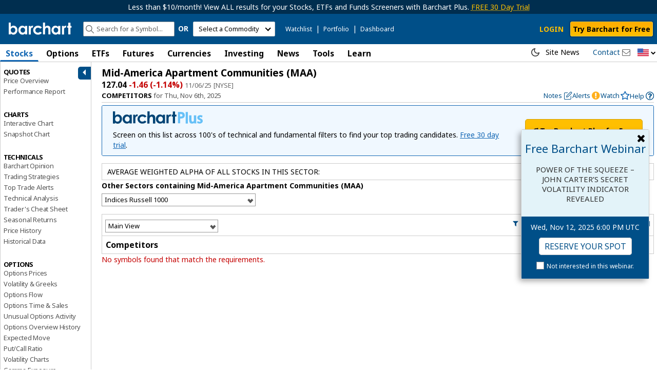

--- FILE ---
content_type: text/html; charset=UTF-8
request_url: https://www.barchart.com/stocks/quotes/MAA/competitors?quoteSectors=-RUSO
body_size: 90321
content:
<!doctype html>
<html itemscope itemtype="http://schema.org/WebPage" lang="en">
<head>
    
        <script>
        window.raptivetarget = {
            section: 'stocks'
        };
    </script>
    
        
    <!-- AdThrive Head Tag Manual -->
    <script data-no-optimize="1" data-cfasync="false">
    (function(w, d) {
        w.adthrive = w.adthrive || {};
        w.adthrive.cmd = w.
        adthrive.cmd || [];
        w.adthrive.plugin = 'adthrive-ads-manual';
        w.adthrive.host = 'ads.adthrive.com';var s = d.createElement('script');
        s.async = true;
        s.referrerpolicy='no-referrer-when-downgrade';
        s.src = 'https://' + w.adthrive.host + '/sites/682b3cd2047b095798a9607e/ads.min.js?referrer=' + w.encodeURIComponent(w.location.href) + '&cb=' + (Math.floor(Math.random() * 100) + 1);
        var n = d.getElementsByTagName('script')[0];
        n.parentNode.insertBefore(s, n);
    })(window, document);
    </script>
    <!-- End of AdThrive Head Tag -->
    
    <script>!function(n){if(!window.cnxel){window.cnxel={},window.cnxel.cmd=[];var t=n.createElement('iframe');t.src='javascript:false'; t.style.display='none',t.onload=function(){var n=t.contentWindow.document,c=n.createElement('script');c.src='//cd.thecontentserver.com/player.js?cid=34f35af1-0d8b-4417-9a81-5e35064a7dc5',c.setAttribute('async','1'),c.setAttribute('type','text/javascript'),n.body.appendChild(c)},n.head.appendChild(t)}}(document);</script>

    

    <meta charset="UTF-8" />
        <meta name="viewport" content="width=device-width, initial-scale=1.0, maximum-scale=1.0, user-scalable=no">
        <base href="/" />
    <title>MAA Competitors for Mid-America Apartment Communities Stock - Barchart.com</title>
	<link rel="dns-prefetch" href="//cdnjs.cloudflare.com" />
	<link rel="dns-prefetch" href="//cdn.headwayapp.co" />
    <meta name="description" content="Competitors for Mid-America Apartment Communities (MAA): view how companies in the same sector perform against each other." />
    <meta name="keywords" content="Mid-America Apartment Communities competitors, sector rankings, sector ratings" />
    <link rel="shortcut icon" href="https://assets.barchart.com/favicon.ico" rel="icon" type="image/ico" />
    <link rel="canonical" href="https://www.barchart.com/stocks/quotes/MAA/competitors" id="canonical-tag" />

    
        <script>
    window.dataLayer = window.dataLayer || [];
    window.dataLayer.push({
        'dimension1' : '0',
    });

    
            window.dataLayer.push({
            event: 'newPageLoaded',
            page_title: document.title
        });
    </script>

<!-- Google Tag Manager -->
<script>
(function(w,d,s,l,i){w[l]=w[l]||[];w[l].push({'gtm.start':
new Date().getTime(),event:'gtm.js'});var f=d.getElementsByTagName(s)[0],
j=d.createElement(s),dl=l!='dataLayer'?'&l='+l:'';j.async=true;j.src=
'https://www.googletagmanager.com/gtm.js?id='+i+dl;f.parentNode.insertBefore(j,f);
})(window,document,'script','dataLayer','GTM-TKSHCJ8');
</script>
<!-- End Google Tag Manager -->



<!-- Test code for FirstPromoter -->
<script>
(function(w){w.fpr=w.fpr||function(){w.fpr.q = w.fpr.q||[];w.fpr.q[arguments[0]=='set'?'unshift':'push'](arguments);};})(window);
fpr("init", {cid:"yi5lnjnf"});
fpr("click");
</script>
<script src="https://cdn.firstpromoter.com/fpr.js" async></script>



    <meta property="og:url" content="https://www.barchart.com/stocks/quotes/MAA/competitors" />
    <meta property="og:locale" content="en-US" />
    <meta property="og:title" content="MAA Competitors for Mid-America Apartment Communities Stock - Barchart.com" />
    <meta property="og:description" content="Competitors for Mid-America Apartment Communities (MAA): view how companies in the same sector perform against each other." />
    <meta property="og:image" content="https://assets.barchart.com/img/barchart-og.png" />
    <meta property="og:site_name" content="Barchart.com" />
    <meta property="og:type" content="website" />
    <meta property="og:type" content="website" />
    <meta property="fb:app_id" content="167945536583134" />
    <meta property="fb:admins" content="Barchart" />
    <meta property="fb:pages" content="155541931128225" />
    <meta name="twitter:card" content="summary" />
    <meta name="twitter:site" content="@barchart" />
    <meta name="twitter:title" content="MAA Competitors for Mid-America Apartment Communities Stock - Barchart.com" />
    <meta name="twitter:domain" content="barchart.com" />
    <meta name="twitter:description" content="Competitors for Mid-America Apartment Communities (MAA): view how companies in the same sector perform against each other." />
    <meta name="twitter:creator" content="@barchart" />
    <meta name="application-name" content="Barchart" />
    <meta name="msapplication-TileColor" content="#3985cb" />
    <link rel="author" href="https://plus.google.com/+barchart" />
    <link rel="publisher" href="https://plus.google.com/+barchart" />
    <meta itemprop="name" content="MAA Competitors for Mid-America Apartment Communities Stock - Barchart.com" />
    <meta itemprop="description" content="Competitors for Mid-America Apartment Communities (MAA): view how companies in the same sector perform against each other." />
    <meta name="google-site-verification" content="" />
    <meta name="robots" content="all" />
    <link rel="apple-touch-icon" href="https://assets.barchart.com/favicon.ico" rel="icon" type="image/ico" />
    <link rel="android-touch-icon" sizes="152x152" href="https://assets.barchart.com/favicon.ico" rel="icon" type="image/ico" />
    <template id="grid-styles"> <link rel="stylesheet" type="text/css" href="https://assets.barchart.com/fonts/barfont.1575916157.css?1q9nix" /> <link rel="stylesheet" id="sheet" href="https://assets.barchart.com/build/datatable-OW75Z5CZ.css"> </template>    <link rel="stylesheet" type="text/css" href="https://assets.barchart.com/fonts/barfont.1575916157.css?1q9nix" />
    <link rel="stylesheet" type="text/css" href="https://assets.barchart.com/build/global-styles-LMZ7ZWFW.css" />

    <meta name="csrf-token" content="kU3VRK8TWWdxBPMUCR8X97huxTFBDNi7QlW0IWJs">
    <meta property="fb:pages" content="155541931128225" />
    

    <!--web fonts-->
    <link rel="preconnect" href="https://fonts.googleapis.com">
    <link rel="preconnect" href="https://fonts.gstatic.com" crossorigin>
    <link href="https://fonts.googleapis.com/css2?family=Noto+Sans:ital,wght@0,400;0,700;1,400;1,700&family=Lato:ital,wght@0,100;0,300;0,400;0,700;0,900;1,100;1,300;1,400;1,700;1,900&family=Mulish:ital,wght@0,200..1000;1,200..1000&display=swap" rel="stylesheet">

    
    <script type="text/javascript">
    // Remove #_=_ after facebook login
    if (window.location.hash == '#_=_') {
        // Check if the browser supports history.replaceState.
        if (history.replaceState) {
            // Keep the exact URL up to the hash.
            var cleanHref = window.location.href.split('#')[0];
            // Replace the URL in the address bar without messing with the back button.
            history.replaceState(null, null, cleanHref);
        } else {
            // Well, you're on an old browser, we can get rid of the _=_ but not the #.
            window.location.hash = '';
        }
    }
</script>

    </head>


<body class="add-ads-premier">

<bc-connatix-player target="bc-ctx-player-default"></bc-connatix-player>


 <div class="bc-logo-print print-only"> <img src="https://assets.barchart.com/img/pdf_logo.svg" alt="Barchart.com"/> </div> <main id="bc-main-content-wrapper" class="off-canvas-wrap" data-offcanvas> <div class="inner-wrap"> <div class="h-header no-print"> <div class="bc-outdated-browser-warning clearfix row" data-ng-if="oldBrowser" data-ng-cloak > <a class="bc-outdated-browser-warning__button" data-ng-click="disableOldBrowserReminder()"> <i class="bc-glyph-times"></i> </a> <span><i class="bc-glyph-exclamation-circle"></i> </span> Your browser of choice has not been tested for use with Barchart.com. If you have issues, please download one of the browsers listed <a target="_blank" href="http://outdatedbrowser.com/en" rel="noopener noreferrer" >here</a>. </div> <!--[if lt IE 9]> <div class="bc-outdated-browser-warning clearfix row"> <span><i class="bc-glyph-exclamation-circle"></i></span> Your browser of choice has not been tested for use with Barchart.com. If you have issues, please download one of the browsers listed <a target="_blank" href="http://outdatedbrowser.com/en">here</a>. </div> <![endif]-->   <div class="bc-header-premier-ads show-for-medium-up">
            Less than $10/month! View ALL results for your Stocks, ETFs and Funds Screeners with Barchart Plus.
                        <a target="_blank"  data-ng-href="/get-barchart-premier?ref=ribbon">FREE 30 Day Trial</a>
                    </div>
    
<div class="bc-header clearfix no-print  simple " data-ng-controller="SearchPanel.Search as SearchCtrl" bc-track-nav-link-click
   data-ng-init="init('MAA', '1', 'stocks', 'quotes.competitors', '')"
 >
    <div class="row collapse no-print">
        <div class="column small-12">

            <div class="bc-logo-head">
                <div class="bc-logo hide-for-small-only ">
                    <a target="_self" href="/">
                                                    <img src="https://assets.barchart.com/img/bc-logo.svg" alt="Barchart.com" height="24" width="125" />
                                            </a>
                </div>

                <div class="bc-logo  show-for-small-only">
                    <a target="_self" href="/">
                                                    <img src="https://assets.barchart.com/img/bc-logo.svg" alt="Barchart.com" height="22" width="114" />
                                            </a>
                </div>
            </div>
                        <div class="hamburger-btn-wrapper show-for-small-only">
                                    <a class="login-link"
                                              data-ng-href="/login" href="/login"
                       >Log In</a>
                    
                                <a class="menu-icon right-off-canvas-toggle show-for-small-only no-print" data-trigger-event-on-click>Menu</a>
            </div>

            <bc-user-auth-button data-dropdown-id="mobile"></bc-user-auth-button>
            
            <div class="header-mobile-menu show-for-small-only column small-12 no-print">
                <a target="_self" href="/stocks" class="header-link">Stocks</a> |
                <a target="_self" href="/futures" class="header-link">Futures</a> |
                <a target="_self" href="/my/watchlist" class="header-link">Watchlist</a> |
                <a target="_self" href="/news/exclusives" class="header-link">News</a> |
                <span class="toggle-dropdown-btn"
                      data-ng-class="{ open : showDropDownMenu}"
                      data-ng-click="toggleDropDownMenu()">
                    More
                </span>
                <div class="mobile-search show-for-small-only no-print">
                    <bc-theme-toggle></bc-theme-toggle>
                    <a class="bc-glyph bc-glyph-times hide-for-small-only close-search-panel-btn"></a>
                    <a data-mobile-search-panel class="bc-glyph bc-glyph-search">&nbsp;</a>
                </div>
            </div>

            <div class="search-panel clearfix hide-for-small-only" data-ng-cloak>
                <div class="symbol-search js-quick-search">
                    <bc-symbol-search
                            with-barchart-economic-overview
                            with-currencies
                            with-equity-options
                            with-funds
                            with-future-options
                            with-futures
                            with-indexes
                            with-stocks
                            with-clear-button
                            with-search-icon
                            with-news-panel
                            equity-options-strikes="1000"
                            future-options-strikes="1000"
                            index-options-strikes="1000"
                                                        exclude-cash-contracts
                            shift-cash-contracts-bottom
                            mode="object"
                            application="5"
                            limit="30"
                            wait="1000"
                            region="US"
                            placeholder="Search for a Symbol..."
                    >
                        <div class="search-result-footer hidden" slot="search-result-footer">
                            <a id="advanced-search" target="_self">Advanced search <i class="bc-glyph-chevron-right"></i></a>
                        </div>
                    </bc-symbol-search>

                    <template class="styles-for-input">
                        <style>
                            :host {
                                --search-input-border: 0;
                                --search-input-border-radius: 2px;
                                --search-input-font-size: .9rem;
                                --search-input-font-family: inherit;
                                --search-input-height: 29px;
                                --search-input-width: 178px;
                                --search-input-icon-clear-size: 16px;
                                --search-input-icon-search-size: 16px;
                                --search-input-placeholder-color: black;
                                --search-input-placeholder-font-family: inherit;
                                --search-input-placeholder-font-size: .9 rem;
                                --search-input-placeholder-font-style: initial;
                            }

                            @media  only screen and (max-width: 767px) {
                                :host {
                                    --search-input-width: 100%;
                                }
                            }

                        </style>
                    </template>
                    <template class="styles-for-result">
                        <style>
                            :host {
                                /* top: 29px; */
                                --search-result-base-padding: 15px;
                                --search-result-box-min-width: 480px;
                                --search-result-box-max-width: 650px;
                                --search-result-box-row-height: 22px;
                                --search-result-box-width: 650px;
                                --search-result-box-z-index: 7;
                                --search-result-box-position-top: calc(100% - 1px);
                            }

                            @media  screen and (min-width: 768px) and (max-width: 867px) {
                                :host {
                                    --search-result-base-padding: 10px;
                                    --search-result-box-min-width: 330px;
                                    --search-result-box-max-width: 340px;
                                    --search-result-box-width: 340px;
                                }
                            }

                            @media  screen and (min-width: 868px) and (max-width: 1219px) {
                                :host {
                                    --search-result-base-padding: 10px;
                                    --search-result-box-min-width: 390px;
                                    --search-result-box-max-width: 400px;
                                    --search-result-box-width: 400px;
                                }
                            }

                            @media  screen and (max-width: 767px) {
                                :host {
                                    --search-result-box-min-width: auto;
                                    --search-result-box-width: 100%;
                                }
                            }

                            .match-portion {
                                font-weight: 600;
                            }
                        </style>
                    </template>
                    <template class="styles-for-tooltip">
                        <style>
                            :host {
                                color: var(--bcn-black-text-color);

                                --search-tooltip-z-index: 8;
                                --search-tooltip-max-width: 200px;
                            }
                        </style>
                    </template>
                    <template class="styles-for-news">
                        <style>
                            :host {
                                --news-box-z-index: 7;
                                --search-result-box-width: 650px;
                                --news-box-width: 400px;
                                --search-result-box-row-height: 22px;
                                --news-box-position-top: calc(100% - 1px);
                            }

                            @media  screen and (min-width: 768px) and (max-width: 867px) {
                                :host {
                                    --search-result-box-width: 340px;
                                    --news-box-min-width: 260px;
                                    --news-box-width: 260px;
                                }
                            }

                            @media  screen and (min-width: 868px) and (max-width: 1219px) {
                                :host {
                                    --search-result-box-width: 400px;
                                    --news-box-min-width: 300px;
                                    --news-box-width: 300px;
                                }
                            }
                        </style>
                    </template>
                    <script type="text/javascript">
                        const searchPanel = document.querySelector('.search-panel');

                        const searchComponent = searchPanel.querySelector('bc-symbol-search');
                        const resultStyles = searchPanel.querySelector('template.styles-for-input');
                        const inputStyles = searchPanel.querySelector('template.styles-for-result');
                        const tooltipStyles = searchPanel.querySelector('template.styles-for-tooltip');
                        const newsStyles = searchPanel.querySelector('template.styles-for-news');

                        searchComponent.appendChild(inputStyles);
                        searchComponent.appendChild(tooltipStyles);
                        searchComponent.appendChild(resultStyles);
                        searchComponent.appendChild(newsStyles);
                    </script>
                </div>

                <div class="small-text">or</div>

                <div class="commodity-select">
                    <select aria-label="select commodity" name="commodity" data-barchart-nav-dropdown>
                        <option value="">Select a Commodity</option>
                                                    <optgroup label="--Grains and Oilseeds--">
                                                                    <option value="/futures/quotes/ZW*0/futures-prices">Wheat</option>
                                                                    <option value="/futures/quotes/ZC*0/futures-prices">Corn</option>
                                                                    <option value="/futures/quotes/ZS*0/futures-prices">Soybeans</option>
                                                                    <option value="/futures/quotes/ZM*0/futures-prices">Soybean Meal</option>
                                                                    <option value="/futures/quotes/ZL*0/futures-prices">Soybean Oil</option>
                                                                    <option value="/futures/quotes/ZO*0/futures-prices">Oats</option>
                                                                    <option value="/futures/quotes/ZR*0/futures-prices">Rough Rice</option>
                                                                    <option value="/futures/quotes/KE*0/futures-prices">Hard Red Winter Wheat</option>
                                                                    <option value="/futures/quotes/MW*0/futures-prices">Spring Wheat</option>
                                                                    <option value="/futures/quotes/RS*0/futures-prices">Canola</option>
                                                            </optgroup>
                                                    <optgroup label="--Energies--">
                                                                    <option value="/futures/quotes/CL*0/futures-prices">Crude Oil WTI</option>
                                                                    <option value="/futures/quotes/HO*0/futures-prices">ULSD NY Harbor</option>
                                                                    <option value="/futures/quotes/RB*0/futures-prices">Gasoline RBOB</option>
                                                                    <option value="/futures/quotes/NG*0/futures-prices">Natural Gas</option>
                                                                    <option value="/futures/quotes/QA*0/futures-prices">Crude Oil Brent</option>
                                                                    <option value="/futures/quotes/FL*0/futures-prices">Ethanol</option>
                                                            </optgroup>
                                                    <optgroup label="--Metals--">
                                                                    <option value="/futures/quotes/GC*0/futures-prices">Gold</option>
                                                                    <option value="/futures/quotes/SI*0/futures-prices">Silver</option>
                                                                    <option value="/futures/quotes/HG*0/futures-prices">High Grade Copper</option>
                                                                    <option value="/futures/quotes/PL*0/futures-prices">Platinum</option>
                                                                    <option value="/futures/quotes/PA*0/futures-prices">Palladium</option>
                                                                    <option value="/futures/quotes/AL*0/futures-prices">Aluminum</option>
                                                            </optgroup>
                                                    <optgroup label="--Livestock and Dairy--">
                                                                    <option value="/futures/quotes/LE*0/futures-prices">Live Cattle</option>
                                                                    <option value="/futures/quotes/GF*0/futures-prices">Feeder Cattle</option>
                                                                    <option value="/futures/quotes/HE*0/futures-prices">Lean Hogs</option>
                                                                    <option value="/futures/quotes/KM*0/futures-prices">Pork Cutout</option>
                                                                    <option value="/futures/quotes/DL*0/futures-prices">Class III Milk</option>
                                                                    <option value="/futures/quotes/DF*0/futures-prices">Nonfat Dry Milk</option>
                                                                    <option value="/futures/quotes/DG*0/futures-prices">Dry Whey</option>
                                                                    <option value="/futures/quotes/BD*0/futures-prices">Butter Cash-Settled</option>
                                                                    <option value="/futures/quotes/BJ*0/futures-prices">Cheese Cash-Settled</option>
                                                            </optgroup>
                                                    <optgroup label="--Softs--">
                                                                    <option value="/futures/quotes/CT*0/futures-prices">Cotton #2</option>
                                                                    <option value="/futures/quotes/OJ*0/futures-prices">Orange Juice</option>
                                                                    <option value="/futures/quotes/KC*0/futures-prices">Coffee</option>
                                                                    <option value="/futures/quotes/SB*0/futures-prices">Sugar #11</option>
                                                                    <option value="/futures/quotes/CC*0/futures-prices">Cocoa</option>
                                                                    <option value="/futures/quotes/LB*0/futures-prices">Lumber</option>
                                                            </optgroup>
                                                    <optgroup label="--Indices--">
                                                                    <option value="/futures/quotes/ES*0/futures-prices">S&amp;P 500 E-Mini</option>
                                                                    <option value="/futures/quotes/NQ*0/futures-prices">Nasdaq 100 E-Mini</option>
                                                                    <option value="/futures/quotes/YM*0/futures-prices">Dow Futures E-Mini</option>
                                                                    <option value="/futures/quotes/QR*0/futures-prices">Russell 2000 E-Mini</option>
                                                                    <option value="/futures/quotes/EW*0/futures-prices">S&amp;P Midcap E-Mini</option>
                                                                    <option value="/futures/quotes/ET*0/futures-prices">S&amp;P 500 Micro</option>
                                                                    <option value="/futures/quotes/NM*0/futures-prices">S&amp;P Nasdaq Micro</option>
                                                                    <option value="/futures/quotes/VI*0/futures-prices">S&amp;P 500 VIX</option>
                                                            </optgroup>
                                                    <optgroup label="--Currencies--">
                                                                    <option value="/futures/quotes/DX*0/futures-prices">U.S. Dollar Index</option>
                                                                    <option value="/futures/quotes/BA*0/futures-prices">Bitcoin Micro</option>
                                                                    <option value="/futures/quotes/TA*0/futures-prices">Ether Micro</option>
                                                                    <option value="/futures/quotes/B6*0/futures-prices">British Pound</option>
                                                                    <option value="/futures/quotes/D6*0/futures-prices">Canadian Dollar</option>
                                                                    <option value="/futures/quotes/J6*0/futures-prices">Japanese Yen</option>
                                                                    <option value="/futures/quotes/S6*0/futures-prices">Swiss Franc</option>
                                                                    <option value="/futures/quotes/E6*0/futures-prices">Euro FX</option>
                                                                    <option value="/futures/quotes/A6*0/futures-prices">Australian Dollar</option>
                                                                    <option value="/futures/quotes/M6*0/futures-prices">Mexican Peso</option>
                                                                    <option value="/futures/quotes/N6*0/futures-prices">New Zealand Dollar</option>
                                                                    <option value="/futures/quotes/T6*0/futures-prices">South African Rand</option>
                                                                    <option value="/futures/quotes/L6*0/futures-prices">Brazilian Real</option>
                                                            </optgroup>
                                                    <optgroup label="--Financials--">
                                                                    <option value="/futures/quotes/ZB*0/futures-prices">T-Bond</option>
                                                                    <option value="/futures/quotes/UD*0/futures-prices">Ultra T-Bond</option>
                                                                    <option value="/futures/quotes/ZN*0/futures-prices">10 Year T-Note</option>
                                                                    <option value="/futures/quotes/ZF*0/futures-prices">5 Year T-Note</option>
                                                                    <option value="/futures/quotes/ZT*0/futures-prices">2 Year T-Note</option>
                                                                    <option value="/futures/quotes/TN*0/futures-prices">Ultra T-Note</option>
                                                                    <option value="/futures/quotes/ZQ*0/futures-prices">30 Day Fed Funds</option>
                                                                    <option value="/futures/quotes/SQ*0/futures-prices">3-Month SOFR</option>
                                                            </optgroup>
                                                    <optgroup label="--European Energies--">
                                                                    <option value="/futures/quotes/CB*0/futures-prices">Crude Oil Brent</option>
                                                                    <option value="/futures/quotes/WI*0/futures-prices">Crude Oil WTI</option>
                                                                    <option value="/futures/quotes/LF*0/futures-prices">Gas Oil</option>
                                                                    <option value="/futures/quotes/NF*0/futures-prices">UK Natural Gas</option>
                                                                    <option value="/futures/quotes/TG*0/futures-prices">Dutch TTF Gas</option>
                                                                    <option value="/futures/quotes/LG*0/futures-prices">RBOB Blendstock</option>
                                                                    <option value="/futures/quotes/LO*0/futures-prices">Heating Oil</option>
                                                            </optgroup>
                                                    <optgroup label="--European Financials--">
                                                                    <option value="/futures/quotes/GG*0/futures-prices">Euro Bund</option>
                                                                    <option value="/futures/quotes/HR*0/futures-prices">Euro Bobl</option>
                                                                    <option value="/futures/quotes/HF*0/futures-prices">Euro Schatz</option>
                                                                    <option value="/futures/quotes/GX*0/futures-prices">Euro Buxl</option>
                                                                    <option value="/futures/quotes/FN*0/futures-prices">Euro OAT Long-Term</option>
                                                                    <option value="/futures/quotes/II*0/futures-prices">Euro BTP Long-Term</option>
                                                                    <option value="/futures/quotes/CF*0/futures-prices">Eurex Conf Long-Term</option>
                                                                    <option value="/futures/quotes/IZ*0/futures-prices">Euro Bono Long-Term</option>
                                                                    <option value="/futures/quotes/G*0/futures-prices">10-Year Long Gilt</option>
                                                                    <option value="/futures/quotes/IM*0/futures-prices">3-Month EuriBor</option>
                                                                    <option value="/futures/quotes/RA*0/futures-prices">3-Month ESTR</option>
                                                                    <option value="/futures/quotes/J8*0/futures-prices">3-Month SONIA</option>
                                                                    <option value="/futures/quotes/J2*0/futures-prices">3-Month SARON</option>
                                                            </optgroup>
                                                    <optgroup label="--European Grains--">
                                                                    <option value="/futures/quotes/XR*0/futures-prices">Rapeseed</option>
                                                                    <option value="/futures/quotes/LW*0/futures-prices">Feed Wheat</option>
                                                                    <option value="/futures/quotes/ML*0/futures-prices">Milling Wheat</option>
                                                                    <option value="/futures/quotes/XB*0/futures-prices">Corn</option>
                                                            </optgroup>
                                                    <optgroup label="--European Indices--">
                                                                    <option value="/futures/quotes/FX*0/futures-prices">Euro Stoxx 50 Index</option>
                                                                    <option value="/futures/quotes/X*0/futures-prices">FTSE 100 Index</option>
                                                                    <option value="/futures/quotes/DY*0/futures-prices">DAX Index</option>
                                                                    <option value="/futures/quotes/SZ*0/futures-prices">Swiss Market Index</option>
                                                                    <option value="/futures/quotes/MX*0/futures-prices">CAC 40 Index</option>
                                                                    <option value="/futures/quotes/AE*0/futures-prices">AEX Index</option>
                                                                    <option value="/futures/quotes/BE*0/futures-prices">BEL 20</option>
                                                                    <option value="/futures/quotes/PQ*0/futures-prices">PSI 20</option>
                                                                    <option value="/futures/quotes/EZ*0/futures-prices">IBEX 35-Mini</option>
                                                                    <option value="/futures/quotes/OX*0/futures-prices">OMX Swedish Index</option>
                                                                    <option value="/futures/quotes/DV*0/futures-prices">VSTOXX Mini</option>
                                                            </optgroup>
                                                    <optgroup label="--European Metals--">
                                                                    <option value="/futures/quotes/C-*0/futures-prices">Steel Scrap</option>
                                                                    <option value="/futures/quotes/R-*0/futures-prices">Steel Rebar</option>
                                                            </optgroup>
                                                    <optgroup label="--European Softs--">
                                                                    <option value="/futures/quotes/CA*0/futures-prices">Cocoa #7</option>
                                                                    <option value="/futures/quotes/RM*0/futures-prices">Coffee Robusta 10-T</option>
                                                                    <option value="/futures/quotes/SW*0/futures-prices">Sugar White #5</option>
                                                            </optgroup>
                                            </select>
                </div>
                <div class="extra-links show-for-large-up">
                    <a  data-bc-modal-login="watchlist" >Watchlist</a>
                    <span> | </span>
                    <a  data-bc-modal-login="portfolio" >Portfolio</a>
                    <span> | </span>
                    <a  data-bc-modal-login="dashboard" >Dashboard</a>
                </div>
            </div>

            <div class="mobile-nav-drop-down clearfix hidden">
                <a class="bc-glyph bc-glyph-times close-nav-btn"
                   data-ng-click="toggleDropDownMenu()"></a>
                <div class="drop-down-section">
                    <h5 class="section-header">MAIN MENU</h5>
                    <div class="column small-4">
                        <a target="_self" href="/" class="drop-down-link">Home</a>
                        <a target="_self" href="/stocks" class="drop-down-link">Stocks</a>
                        <a target="_self" href="/options" class="drop-down-link">Options</a>                        <a target="_self" href="/education/site-features" class="drop-down-link">Learn</a>

                    </div>
                    <div class="column small-4">
                        <a target="_self" href="/etfs-funds" class="drop-down-link">ETFs</a>                        <a target="_self" href="/futures" class="drop-down-link">Futures</a>
                        <a target="_self" href="/forex" class="drop-down-link">Currencies</a>
                        <a target="_self" href="/my/watchlist" class="drop-down-link">Watchlist</a>
                    </div>
                    <div class="column small-4">
                        <a target="_self" href="/investing-ideas/todays-ideas" class="drop-down-link">Investing</a>
                        <a target="_self" href="/news" class="drop-down-link">News</a>
                        <a target="_self" href="/my/custom-views" class="drop-down-link">Tools</a>
                        <a target="_self" href="/my/portfolio" class="drop-down-link">Portfolio</a>
                    </div>
                </div>

                <div class="drop-down-section popular-links">
                    <h5 class="section-header">POPULAR</h5>
                    <div class="column small-8">
                                                                                    <a target="_self" data-ng-href="/stocks/performance/percent-change" href="/stocks/performance/percent-change" class="drop-down-link " >Stocks Percent Change</a>
                                                                                                                <a target="_self" data-ng-href="/stocks/top-100-stocks" href="/stocks/top-100-stocks" class="drop-down-link " >Top 100 Stocks</a>
                                                                                                                <a target="_self" data-ng-href="/stocks/highs-lows" href="/stocks/highs-lows" class="drop-down-link " >Stocks Highs/Lows</a>
                                                                                                                <a target="_self" data-ng-href="/stocks/most-active/daily-volume-leaders" href="/stocks/most-active/daily-volume-leaders" class="drop-down-link " >Stocks Volume Leaders</a>
                                                                                                                <a target="_self" data-ng-href="/options/unusual-activity" href="/options/unusual-activity" class="drop-down-link " >Unusual Options Activity</a>
                                                                                                                <a target="_self" data-ng-href="/options/volume-leaders" href="/options/volume-leaders" class="drop-down-link " >Options Volume Leaders</a>
                                                                        </div>
                    <div class="column small-4">
                                                                                    <a target="_self"
                                                                           data-ng-href="/futures/major-commodities"
                                                                      class="drop-down-link">Commodities</a>
                                                                                                                <a target="_self"
                                                                           data-ng-href="/futures/grains"
                                                                      class="drop-down-link">Grains</a>
                                                                                                                <a target="_self"
                                                                           data-ng-href="/futures/energies"
                                                                      class="drop-down-link">Energies</a>
                                                                                                                <a target="_self"
                                                                           data-ng-href="/my/alerts"
                                                                      class="drop-down-link">Alerts</a>
                                                                                                                <a target="_self"
                                                                           data-ng-href="/stocks/pre-market-trading"
                                                                      class="drop-down-link">Pre-Market</a>
                                                                                                                <a target="_self"
                                                                           data-ng-href="/stocks/post-market-trading"
                                                                      class="drop-down-link">Post-Market</a>
                                                                        </div>
                </div>
            </div>

        </div>
    </div>
</div>
 <div class="container-fluid hide-for-small no-print  "> <div class="row collapse"> <div class="column small-12 medium-10 large-9"> <div id="nav_container" class="main-menu" ng-controller="desktopMenuController" bc-track-nav-link-click> <ul class="menu_horizontal">  <li  data-hover-menu  class="stocks"> <div class="maintab">  <a class="show-for-tablet-down js-main-link active" > Stocks </a>  <a class="show-for-large-up js-main-link active" href="/stocks"  tabindex="0"> Stocks </a>  </div> <div class="mega_menu_internal sector-stocks"> <div class="mega_menu_internal-inner">  <div class="menu-row-block"> <div class="menu-row-block-inner">   <div class="menu-list-wrapper"> <span class="heading">Market Pulse</span> <ul class="menu-list">       <li class="menu-row ">   <a    target="_self" data-ng-href="/stocks" href="/stocks"  >Stock Market Overview</a>  </li>        <li class="menu-row ">   <a    target="_self" data-ng-href="/stocks/momentum" href="/stocks/momentum"  >Market Momentum</a>  </li>        <li class="menu-row ">   <a    target="_self" data-ng-href="/stocks/market-performance" href="/stocks/market-performance"  >Market Performance</a>  </li>        <li class="menu-row ">   <a    target="_self" data-ng-href="/stocks/top-100-stocks" href="/stocks/top-100-stocks"  >Top 100 Stocks</a>  </li>        <li class="menu-row ">   <a    target="_self" data-ng-href="/stocks/price-surprises" href="/stocks/price-surprises"  >Today&#039;s Price Surprises</a>  </li>        <li class="menu-row ">   <a    target="_self" data-ng-href="/stocks/highs-lows" href="/stocks/highs-lows"  >New Highs &amp; Lows</a>  </li>        <li class="menu-row ">   <a    target="_self" data-ng-href="/economy" href="/economy"  >Economic Overview</a>  </li>        <li class="menu-row ">   <a    target="_self" data-ng-href="/stocks/earnings-within-7-days" href="/stocks/earnings-within-7-days"  >Earnings Within 7 Days</a>  </li>        <li class="menu-row ">   <a    target="_self" data-ng-href="/stocks/earnings-dividends" href="/stocks/earnings-dividends"  >Earnings &amp; Dividends</a>  </li>        <li class="menu-row ">   <a    target="_self" data-ng-href="/stocks/stocks-screener" href="/stocks/stocks-screener"  >Stock Screener</a>  </li>   </ul>  </div>     <div class="menu-list-wrapper"> <span class="heading">Barchart Trade Picks</span> <ul class="menu-list">       <li class="menu-row ">   <a    target="_self" data-ng-href="/stocks/top-stock-pick" href="/stocks/top-stock-pick"  >Today&#039;s Top Stock Pick</a>  </li>        <li class="menu-row ">   <a    target="_self" data-ng-href="/stocks/all-stock-picks" href="/stocks/all-stock-picks"  >All Top Stock Picks</a>  </li>   </ul>  </div>   <div class="menu-list-wrapper"> <span class="heading">Performance Leaders</span> <ul class="menu-list">       <li class="menu-row ">   <a    target="_self" data-ng-href="/stocks/performance/percent-change/advances" href="/stocks/performance/percent-change/advances"  >Percent Change</a>  </li>        <li class="menu-row ">   <a    target="_self" data-ng-href="/stocks/performance/price-change/advances" href="/stocks/performance/price-change/advances"  >Price Change</a>  </li>        <li class="menu-row ">   <a    target="_self" data-ng-href="/stocks/performance/range-change/advances" href="/stocks/performance/range-change/advances"  >Range Change</a>  </li>        <li class="menu-row ">   <a    target="_self" data-ng-href="/stocks/performance/gap/gap-up" href="/stocks/performance/gap/gap-up"  >Gap Up &amp; Gap Down</a>  </li>        <li class="menu-row ">   <a    target="_self" data-ng-href="/stocks/performance/five-day-gainers/advances" href="/stocks/performance/five-day-gainers/advances"  >3, 4, 5 Day Gainers</a>  </li>   </ul>  </div>  </div> </div>  <div class="menu-row-block"> <div class="menu-row-block-inner">   <div class="menu-list-wrapper"> <span class="heading">Before &amp; After Markets</span> <ul class="menu-list">       <li class="menu-row ">   <a    target="_self" data-ng-href="/stocks/pre-market-trading" href="/stocks/pre-market-trading"  >Pre-Market Trading</a>  </li>        <li class="menu-row ">   <a    target="_self" data-ng-href="/stocks/post-market-trading" href="/stocks/post-market-trading"  >Post-Market Trading</a>  </li>   </ul>  </div>   <div class="menu-list-wrapper"> <span class="heading">Most Active</span> <ul class="menu-list">       <li class="menu-row ">   <a    target="_self" data-ng-href="/stocks/most-active/daily-volume-leaders" href="/stocks/most-active/daily-volume-leaders"  >Volume Leaders</a>  </li>        <li class="menu-row ">   <a    target="_self" data-ng-href="/stocks/most-active/price-volume-leaders" href="/stocks/most-active/price-volume-leaders"  >Price Volume Leaders</a>  </li>        <li class="menu-row ">   <a    target="_self" data-ng-href="/stocks/most-active/volume-advances" href="/stocks/most-active/volume-advances"  >Volume Advances</a>  </li>        <li class="menu-row ">   <a    target="_self" data-ng-href="/stocks/most-active/trading-liquidity" href="/stocks/most-active/trading-liquidity"  >Trading Liquidity</a>  </li>   </ul>  </div>   <div class="menu-list-wrapper"> <span class="heading">Indices</span> <ul class="menu-list">       <li class="menu-row ">   <a    target="_self" data-ng-href="/stocks/indices" href="/stocks/indices"  >Market Indices</a>  </li>        <li class="menu-row ">   <a    target="_self" data-ng-href="/stocks/indices/sp/sp500" href="/stocks/indices/sp/sp500"  >S&amp;P Indices</a>  </li>        <li class="menu-row ">   <a    target="_self" data-ng-href="/stocks/indices/sp-sector/consumer-discretionary" href="/stocks/indices/sp-sector/consumer-discretionary"  >S&amp;P Sectors</a>  </li>        <li class="menu-row ">   <a    target="_self" data-ng-href="/stocks/indices/dowjones/industrials" href="/stocks/indices/dowjones/industrials"  >Dow Jones Indices</a>  </li>        <li class="menu-row ">   <a    target="_self" data-ng-href="/stocks/indices/nasdaq/nasdaq100" href="/stocks/indices/nasdaq/nasdaq100"  >Nasdaq Indices</a>  </li>        <li class="menu-row ">   <a    target="_self" data-ng-href="/stocks/indices/russell/russell1000" href="/stocks/indices/russell/russell1000"  >Russell Indices</a>  </li>        <li class="menu-row ">   <a    target="_self" data-ng-href="/stocks/indices/volatility" href="/stocks/indices/volatility"  >Volatility Indices</a>  </li>        <li class="menu-row ">   <a    target="_self" data-ng-href="/stocks/indices/commodity" href="/stocks/indices/commodity"  >Commodities Indices</a>  </li>        <li class="menu-row ">   <a    target="_self" data-ng-href="/stocks/indices/us-sectors" href="/stocks/indices/us-sectors"  >US Sectors Indices</a>  </li>        <li class="menu-row ">   <a    target="_self" data-ng-href="/stocks/indices/world-indices" href="/stocks/indices/world-indices"  >World Indices</a>  </li>   </ul>  </div>  </div> </div>  <div class="menu-row-block"> <div class="menu-row-block-inner">   <div class="menu-list-wrapper"> <span class="heading">Trading Signals</span> <ul class="menu-list">       <li class="menu-row ">   <a    target="_self" data-ng-href="/stocks/signals/new-recommendations" href="/stocks/signals/new-recommendations"  >New Recommendations</a>  </li>        <li class="menu-row ">   <a    target="_self" data-ng-href="/stocks/signals/top-bottom" href="/stocks/signals/top-bottom"  >Top Stocks to Own</a>  </li>        <li class="menu-row ">   <a    target="_self" data-ng-href="/stocks/signals/direction-strength" href="/stocks/signals/direction-strength"  >Top Signal Strength</a>  </li>        <li class="menu-row ">   <a    target="_self" data-ng-href="/stocks/signals/direction" href="/stocks/signals/direction"  >Top Signal Direction</a>  </li>        <li class="menu-row ">   <a    target="_self" data-ng-href="/stocks/signals" href="/stocks/signals"  >Stock Signal Upgrades</a>  </li>   </ul>  </div>   <div class="menu-list-wrapper"> <span class="heading">Sectors</span> <ul class="menu-list">       <li class="menu-row ">   <a    target="_self" data-ng-href="/stocks/sectors/rankings" href="/stocks/sectors/rankings"  >Stock Market Sectors</a>  </li>        <li class="menu-row ">   <a    target="_self" data-ng-href="/stocks/sectors/sectors-heat-map" href="/stocks/sectors/sectors-heat-map"  >Major Markets Heat Map</a>  </li>        <li class="menu-row ">   <a    target="_self" data-ng-href="/stocks/sectors/industry-rankings" href="/stocks/sectors/industry-rankings"  >Industry Rankings</a>  </li>        <li class="menu-row ">   <a    target="_self" data-ng-href="/stocks/sectors/industry-heat-map" href="/stocks/sectors/industry-heat-map"  >Industry Heat Map</a>  </li>        <li class="menu-row ">   <a    target="_self" data-ng-href="/stocks/sectors/industry-performance" href="/stocks/sectors/industry-performance"  >Industry Performance</a>  </li>        <li class="menu-row ">   <a    target="_self" data-ng-href="/stocks/sectors/stocks-by-sector" href="/stocks/sectors/stocks-by-sector"  >Stocks by Grouping</a>  </li>   </ul>  </div>  </div> </div>  </div> </div> </li>  <li  data-hover-menu  class="options"> <div class="maintab">  <a class="show-for-tablet-down js-main-link" > Options </a>  <a class="show-for-large-up js-main-link" href="/options"  tabindex="0"> Options </a>  </div> <div class="mega_menu_internal sector-options"> <div class="mega_menu_internal-inner">  <div class="menu-row-block"> <div class="menu-row-block-inner">   <div class="menu-list-wrapper"> <span class="heading">Market Pulse</span> <ul class="menu-list">       <li class="menu-row ">   <a    target="_self" data-ng-href="/options" href="/options"  >Options Market Overview</a>  </li>        <li class="menu-row ">   <a    target="_self" data-ng-href="/options/unusual-activity" href="/options/unusual-activity"  >Unusual Options Activity</a>  </li>        <li class="menu-row ">   <a    target="_self" data-ng-href="/options/options-flow" href="/options/options-flow"  >Options Flow</a>  </li>        <li class="menu-row ">   <a    target="_self" data-ng-href="/options/upcoming-earnings" href="/options/upcoming-earnings"  >Upcoming Earnings</a>  </li>   </ul>  </div>   <div class="menu-list-wrapper"> <span class="heading">Volatility</span> <ul class="menu-list">       <li class="menu-row ">   <a    target="_self" data-ng-href="/options/iv-rank-percentile" href="/options/iv-rank-percentile"  >IV Rank and IV Percentile</a>  </li>        <li class="menu-row ">   <a    target="_self" data-ng-href="/options/implied-volatility-range" href="/options/implied-volatility-range"  >Implied vs Realized Vol</a>  </li>        <li class="menu-row ">   <a    target="_self" data-ng-href="/options/highest-implied-volatility" href="/options/highest-implied-volatility"  >Highest Implied Volatility</a>  </li>        <li class="menu-row ">   <a    target="_self" data-ng-href="/options/volatility-percent-change" href="/options/volatility-percent-change"  >%Change in Volatility</a>  </li>   </ul>  </div>   <div class="menu-list-wrapper"> <span class="heading">Volume &amp; Open Interest</span> <ul class="menu-list">       <li class="menu-row ">   <a    target="_self" data-ng-href="/options/most-active" href="/options/most-active"  >Most Active Options</a>  </li>        <li class="menu-row ">   <a    target="_self" data-ng-href="/options/volume-change" href="/options/volume-change"  >Unusual Options Volume</a>  </li>        <li class="menu-row ">   <a    target="_self" data-ng-href="/options/volume-leaders" href="/options/volume-leaders"  >Options Volume Leaders</a>  </li>        <li class="menu-row ">   <a    target="_self" data-ng-href="/options/highest-open-positions" href="/options/highest-open-positions"  >Highest Open Positions</a>  </li>        <li class="menu-row ">   <a    target="_self" data-ng-href="/options/open-interest-change" href="/options/open-interest-change"  >Change in Open Interest</a>  </li>        <li class="menu-row ">   <a    target="_self" data-ng-href="/options/options-percent-change" href="/options/options-percent-change"  >%Change in Open Interest</a>  </li>   </ul>  </div>   <div class="menu-list-wrapper"> <span class="heading">Data &amp; Tools</span> <ul class="menu-list">       <li class="menu-row ">   <a    target="_self" data-ng-href="/options/time-and-sales" href="/options/time-and-sales"  >Options Time &amp; Sales</a>  </li>        <li class="menu-row ">   <a    target="_self" data-ng-href="/options/price-history" href="/options/price-history"  >Options Price History</a>  </li>        <li class="menu-row ">   <a    target="_self" data-ng-href="/options/options-calculator" href="/options/options-calculator"  >Options Calculator</a>  </li>        <li class="menu-row ">   <a    target="_self" data-ng-href="/options/learning-center" href="/options/learning-center"  >Options Learning Center</a>  </li>   </ul>  </div>    </div> </div>  <div class="menu-row-block"> <div class="menu-row-block-inner">   <div class="menu-list-wrapper"> <span class="heading">Option Screeners</span> <ul class="menu-list">       <li class="menu-row ">   <a    target="_self" data-ng-href="/options/options-screener" href="/options/options-screener"  >Options Screener</a>  </li>        <li class="menu-row ">   <a    target="_self" data-ng-href="/options/long-call-options-screener" href="/options/long-call-options-screener"  >Long Call Screener</a>  </li>        <li class="menu-row ">   <a    target="_self" data-ng-href="/options/long-put-options-screener" href="/options/long-put-options-screener"  >Long Put Screener</a>  </li>   </ul>  </div>   <div class="menu-list-wrapper"> <span class="heading">Income Strategies</span> <ul class="menu-list">       <li class="menu-row ">   <a    target="_self" data-ng-href="/options/income-strategies/covered-calls" href="/options/income-strategies/covered-calls"  >Covered Call</a>  </li>        <li class="menu-row ">   <a    target="_self" data-ng-href="/options/income-strategies/naked-puts" href="/options/income-strategies/naked-puts"  >Naked Put</a>  </li>   </ul>  </div>   <div class="menu-list-wrapper"> <span class="heading">Vertical Spreads</span> <ul class="menu-list">       <li class="menu-row ">   <a    target="_self" data-ng-href="/options/vertical-spreads/bull-call-spread" href="/options/vertical-spreads/bull-call-spread"  >Bull Call Spread</a>  </li>        <li class="menu-row ">   <a    target="_self" data-ng-href="/options/vertical-spreads/bear-call-spread" href="/options/vertical-spreads/bear-call-spread"  >Bear Call Spread</a>  </li>        <li class="menu-row ">   <a    target="_self" data-ng-href="/options/vertical-spreads/bear-put-spread" href="/options/vertical-spreads/bear-put-spread"  >Bear Put Spread</a>  </li>        <li class="menu-row ">   <a    target="_self" data-ng-href="/options/vertical-spreads/bull-put-spread" href="/options/vertical-spreads/bull-put-spread"  >Bull Put Spread</a>  </li>   </ul>  </div>   <div class="menu-list-wrapper"> <span class="heading">Protection Strategies</span> <ul class="menu-list">       <li class="menu-row ">   <a    target="_self" data-ng-href="/options/protection-strategies/married-put" href="/options/protection-strategies/married-put"  >Married Put</a>  </li>        <li class="menu-row ">   <a    target="_self" data-ng-href="/options/protection-strategies/protective-collar" href="/options/protection-strategies/protective-collar"  >Protective Collar</a>  </li>   </ul>  </div>   <div class="menu-list-wrapper"> <span class="heading">Straddle and Strangle</span> <ul class="menu-list">       <li class="menu-row ">   <a    target="_self" data-ng-href="/options/straddles-strangles/long-straddle" href="/options/straddles-strangles/long-straddle"  >Long Straddle</a>  </li>        <li class="menu-row ">   <a    target="_self" data-ng-href="/options/straddles-strangles/short-straddle" href="/options/straddles-strangles/short-straddle"  >Short Straddle</a>  </li>        <li class="menu-row ">   <a    target="_self" data-ng-href="/options/straddles-strangles/long-strangle" href="/options/straddles-strangles/long-strangle"  >Long Strangle</a>  </li>        <li class="menu-row ">   <a    target="_self" data-ng-href="/options/straddles-strangles/short-strangle" href="/options/straddles-strangles/short-strangle"  >Short Strangle</a>  </li>   </ul>  </div>  </div> </div>  <div class="menu-row-block"> <div class="menu-row-block-inner">   <div class="menu-list-wrapper"> <span class="heading">Horizontal Strategies</span> <ul class="menu-list">       <li class="menu-row ">   <a    target="_self" data-ng-href="/options/horizontal-spreads/long-call-calendar" href="/options/horizontal-spreads/long-call-calendar"  >Long Call Calendar</a>  </li>        <li class="menu-row ">   <a    target="_self" data-ng-href="/options/horizontal-spreads/long-put-calendar" href="/options/horizontal-spreads/long-put-calendar"  >Long Put Calendar</a>  </li>        <li class="menu-row ">   <a    target="_self" data-ng-href="/options/horizontal-spreads/long-call-diagonal" href="/options/horizontal-spreads/long-call-diagonal"  >Long Call Diagonal</a>  </li>        <li class="menu-row ">   <a    target="_self" data-ng-href="/options/horizontal-spreads/short-call-diagonal" href="/options/horizontal-spreads/short-call-diagonal"  >Short Call Diagonal</a>  </li>        <li class="menu-row ">   <a    target="_self" data-ng-href="/options/horizontal-spreads/long-put-diagonal" href="/options/horizontal-spreads/long-put-diagonal"  >Long Put Diagonal</a>  </li>        <li class="menu-row ">   <a    target="_self" data-ng-href="/options/horizontal-spreads/short-put-diagonal" href="/options/horizontal-spreads/short-put-diagonal"  >Short Put Diagonal</a>  </li>   </ul>  </div>   <div class="menu-list-wrapper"> <span class="heading">Butterfly Strategies</span> <ul class="menu-list">       <li class="menu-row ">   <a    target="_self" data-ng-href="/options/butterfly-spreads/long-call-butterfly" href="/options/butterfly-spreads/long-call-butterfly"  >Long Call Butterfly</a>  </li>        <li class="menu-row ">   <a    target="_self" data-ng-href="/options/butterfly-spreads/short-call-butterfly" href="/options/butterfly-spreads/short-call-butterfly"  >Short Call Butterfly</a>  </li>        <li class="menu-row ">   <a    target="_self" data-ng-href="/options/butterfly-spreads/long-put-butterfly" href="/options/butterfly-spreads/long-put-butterfly"  >Long Put Butterfly</a>  </li>        <li class="menu-row ">   <a    target="_self" data-ng-href="/options/butterfly-spreads/short-put-butterfly" href="/options/butterfly-spreads/short-put-butterfly"  >Short Put Butterfly</a>  </li>        <li class="menu-row ">   <a    target="_self" data-ng-href="/options/butterfly-spreads/long-iron-butterfly" href="/options/butterfly-spreads/long-iron-butterfly"  >Long Iron Butterfly</a>  </li>        <li class="menu-row ">   <a    target="_self" data-ng-href="/options/butterfly-spreads/short-iron-butterfly" href="/options/butterfly-spreads/short-iron-butterfly"  >Short Iron Butterfly</a>  </li>   </ul>  </div>   <div class="menu-list-wrapper"> <span class="heading">Condor Strategies</span> <ul class="menu-list">       <li class="menu-row ">   <a    target="_self" data-ng-href="/options/condor-strategies/long-call-condor" href="/options/condor-strategies/long-call-condor"  >Long Call Condor</a>  </li>        <li class="menu-row ">   <a    target="_self" data-ng-href="/options/condor-strategies/short-call-condor" href="/options/condor-strategies/short-call-condor"  >Short Call Condor</a>  </li>        <li class="menu-row ">   <a    target="_self" data-ng-href="/options/condor-strategies/long-put-condor" href="/options/condor-strategies/long-put-condor"  >Long Put Condor</a>  </li>        <li class="menu-row ">   <a    target="_self" data-ng-href="/options/condor-strategies/short-put-condor" href="/options/condor-strategies/short-put-condor"  >Short Put Condor</a>  </li>        <li class="menu-row ">   <a    target="_self" data-ng-href="/options/condor-strategies/long-iron-condor" href="/options/condor-strategies/long-iron-condor"  >Long Iron Condor</a>  </li>        <li class="menu-row ">   <a    target="_self" data-ng-href="/options/condor-strategies/short-iron-condor" href="/options/condor-strategies/short-iron-condor"  >Short Iron Condor</a>  </li>   </ul>  </div>  </div> </div>  </div> </div> </li>  <li  data-hover-menu  class="etfs-funds"> <div class="maintab">  <a class="show-for-tablet-down js-main-link" > ETFs </a>  <a class="show-for-large-up js-main-link" href="/etfs-funds"  tabindex="0"> ETFs </a>  </div> <div class="mega_menu_internal sector-etfs-funds"> <div class="mega_menu_internal-inner">  <div class="menu-row-block"> <div class="menu-row-block-inner">   <div class="menu-list-wrapper"> <span class="heading">Market Pulse</span> <ul class="menu-list">       <li class="menu-row ">   <a    target="_self" data-ng-href="/etfs-funds" href="/etfs-funds"  >ETF Market Overview</a>  </li>        <li class="menu-row ">   <a    target="_self" data-ng-href="/etfs-funds/etf-monitor" href="/etfs-funds/etf-monitor"  >Popular ETFs</a>  </li>        <li class="menu-row ">   <a    target="_self" data-ng-href="/etfs-funds/etfs-by-asset-class" href="/etfs-funds/etfs-by-asset-class"  >ETF Finder</a>  </li>        <li class="menu-row ">   <a    target="_self" data-ng-href="/etfs-funds/top-100-etfs" href="/etfs-funds/top-100-etfs"  >Top 100 ETFs</a>  </li>        <li class="menu-row ">   <a    target="_self" data-ng-href="/etfs-funds/price-surprises" href="/etfs-funds/price-surprises"  >Today&#039;s Price Surprises</a>  </li>        <li class="menu-row ">   <a    target="_self" data-ng-href="/etfs-funds/highs-lows" href="/etfs-funds/highs-lows"  >New Highs &amp; Lows</a>  </li>        <li class="menu-row ">   <a    target="_self" data-ng-href="/etfs-funds/top-dividends-etfs" href="/etfs-funds/top-dividends-etfs"  >Top Dividend ETFs</a>  </li>        <li class="menu-row ">   <a    target="_self" data-ng-href="/etfs-funds/etfs-screener" href="/etfs-funds/etfs-screener"  >ETF Screener</a>  </li>   </ul>  </div>     <div class="menu-list-wrapper"> <span class="heading">Performance Leaders</span> <ul class="menu-list">       <li class="menu-row ">   <a    target="_self" data-ng-href="/etfs-funds/performance/percent-change" href="/etfs-funds/performance/percent-change"  >Percent Change</a>  </li>        <li class="menu-row ">   <a    target="_self" data-ng-href="/etfs-funds/performance/price-change/advances" href="/etfs-funds/performance/price-change/advances"  >Price Change</a>  </li>        <li class="menu-row ">   <a    target="_self" data-ng-href="/etfs-funds/performance/range/advances" href="/etfs-funds/performance/range/advances"  >Range Change</a>  </li>        <li class="menu-row ">   <a    target="_self" data-ng-href="/etfs-funds/performance/gap/gap-up" href="/etfs-funds/performance/gap/gap-up"  >Gap Up &amp; Gap Down</a>  </li>        <li class="menu-row ">   <a    target="_self" data-ng-href="/etfs-funds/performance/five-day-gainers/advances" href="/etfs-funds/performance/five-day-gainers/advances"  >3, 4, 5 Day Gainers</a>  </li>   </ul>  </div>  </div> </div>  <div class="menu-row-block"> <div class="menu-row-block-inner">   <div class="menu-list-wrapper"> <span class="heading">Before &amp; After Markets</span> <ul class="menu-list">       <li class="menu-row ">   <a    target="_self" data-ng-href="/etfs-funds/pre-market-trading" href="/etfs-funds/pre-market-trading"  >Pre-Market Trading</a>  </li>        <li class="menu-row ">   <a    target="_self" data-ng-href="/etfs-funds/post-market-trading" href="/etfs-funds/post-market-trading"  >Post-Market Trading</a>  </li>   </ul>  </div>   <div class="menu-list-wrapper"> <span class="heading">Most Active</span> <ul class="menu-list">       <li class="menu-row ">   <a    target="_self" data-ng-href="/etfs-funds/volume-leaders/daily-leaders" href="/etfs-funds/volume-leaders/daily-leaders"  >Volume Leaders</a>  </li>        <li class="menu-row ">   <a    target="_self" data-ng-href="/etfs-funds/volume-leaders/price-leaders" href="/etfs-funds/volume-leaders/price-leaders"  >Price Volume Leaders</a>  </li>        <li class="menu-row ">   <a    target="_self" data-ng-href="/etfs-funds/volume-leaders/advances" href="/etfs-funds/volume-leaders/advances"  >Volume Advances</a>  </li>   </ul>  </div>   <div class="menu-list-wrapper"> <span class="heading">Trading Signals</span> <ul class="menu-list">       <li class="menu-row ">   <a    target="_self" data-ng-href="/etfs-funds/signals/new-recommendations" href="/etfs-funds/signals/new-recommendations"  >New Recommendations</a>  </li>        <li class="menu-row ">   <a    target="_self" data-ng-href="/etfs-funds/signals/top-bottom" href="/etfs-funds/signals/top-bottom"  >Top ETFs to Own</a>  </li>        <li class="menu-row ">   <a    target="_self" data-ng-href="/etfs-funds/signals/direction-strength" href="/etfs-funds/signals/direction-strength"  >Top Signal Strength</a>  </li>        <li class="menu-row ">   <a    target="_self" data-ng-href="/etfs-funds/signals/direction" href="/etfs-funds/signals/direction"  >Top Signal Direction</a>  </li>        <li class="menu-row ">   <a    target="_self" data-ng-href="/etfs-funds/signals" href="/etfs-funds/signals"  >ETFs Signal Upgrades</a>  </li>   </ul>  </div>  </div> </div>  <div class="menu-row-block"> <div class="menu-row-block-inner">   <div class="menu-list-wrapper"> <span class="heading">Mutual Funds</span> <ul class="menu-list">       <li class="menu-row ">   <a    target="_self" data-ng-href="/etfs-funds/mutual-funds/most-volatile" href="/etfs-funds/mutual-funds/most-volatile"  >Today&#039;s Price Surprises</a>  </li>        <li class="menu-row ">   <a    target="_self" data-ng-href="/etfs-funds/mutual-funds/highs-lows" href="/etfs-funds/mutual-funds/highs-lows"  >New  Highs &amp; Lows</a>  </li>        <li class="menu-row ">   <a    target="_self" data-ng-href="/etfs-funds/mutual-funds/performance/percent-change" href="/etfs-funds/mutual-funds/performance/percent-change"  >Performance</a>  </li>        <li class="menu-row ">   <a    target="_self" data-ng-href="/etfs-funds/mutual-funds/performance/price-change" href="/etfs-funds/mutual-funds/performance/price-change"  >Price Change</a>  </li>        <li class="menu-row ">   <a    target="_self" data-ng-href="/etfs-funds/funds-screener" href="/etfs-funds/funds-screener"  >Funds Screener</a>  </li>   </ul>  </div>  </div> </div>  </div> </div> </li>  <li  data-hover-menu  class="futures"> <div class="maintab">  <a class="show-for-tablet-down js-main-link" > Futures </a>  <a class="show-for-large-up js-main-link" href="/futures"  tabindex="0"> Futures </a>  </div> <div class="mega_menu_internal sector-futures"> <div class="mega_menu_internal-inner">  <div class="menu-row-block"> <div class="menu-row-block-inner">   <div class="menu-list-wrapper"> <span class="heading">Market Pulse</span> <ul class="menu-list">       <li class="menu-row ">   <a    target="_self" data-ng-href="/futures" href="/futures"  >Futures Market Overview</a>  </li>        <li class="menu-row ">   <a    target="_self" data-ng-href="/futures/long-term-trends" href="/futures/long-term-trends"  >Long Term Trends</a>  </li>        <li class="menu-row ">   <a    target="_self" data-ng-href="/futures/price-surprises" href="/futures/price-surprises"  >Today&#039;s Price Surprises</a>  </li>        <li class="menu-row ">   <a    target="_self" data-ng-href="/futures/highs-lows" href="/futures/highs-lows"  >Highs &amp; Lows</a>  </li>        <li class="menu-row ">   <a    target="_self" data-ng-href="/futures/heat-map" href="/futures/heat-map"  >Futures Market Map</a>  </li>        <li class="menu-row ">   <a    target="_self" data-ng-href="/futures/performance-leaders" href="/futures/performance-leaders"  >Performance Leaders</a>  </li>        <li class="menu-row ">   <a    target="_self" data-ng-href="/futures/most-active" href="/futures/most-active"  >Most Active Futures</a>  </li>        <li class="menu-row ">   <a    target="_self" data-ng-href="/futures/prices-by-exchange" href="/futures/prices-by-exchange"  >Prices by Exchange</a>  </li>   </ul>  </div>     <div class="menu-list-wrapper"> <span class="heading">Commodity Groupings</span> <ul class="menu-list">       <li class="menu-row ">   <a    target="_self" data-ng-href="/futures/major-commodities" href="/futures/major-commodities"  >Commodities Prices</a>  </li>        <li class="menu-row ">   <a    target="_self" data-ng-href="/futures/currencies" href="/futures/currencies"  >Currencies</a>  </li>        <li class="menu-row ">   <a    target="_self" data-ng-href="/futures/energies" href="/futures/energies"  >Energies</a>  </li>        <li class="menu-row ">   <a    target="_self" data-ng-href="/futures/financials" href="/futures/financials"  >Financials</a>  </li>        <li class="menu-row ">   <a    target="_self" data-ng-href="/futures/grains" href="/futures/grains"  >Grains</a>  </li>        <li class="menu-row ">   <a    target="_self" data-ng-href="/futures/indices" href="/futures/indices"  >Indices</a>  </li>        <li class="menu-row ">   <a    target="_self" data-ng-href="/futures/meats" href="/futures/meats"  >Livestock</a>  </li>        <li class="menu-row ">   <a    target="_self" data-ng-href="/futures/metals" href="/futures/metals"  >Metals</a>  </li>        <li class="menu-row ">   <a    target="_self" data-ng-href="/futures/softs" href="/futures/softs"  >Softs</a>  </li>        <li class="menu-row ">   <a    target="_self" data-ng-href="/futures/micro-contracts" href="/futures/micro-contracts"  >Mini &amp; Micro Futures</a>  </li>   </ul>  <div class="mega-menu-plus500"> <a href="https://www.barchart.com/brokers/plus500us" target="_blank" title="Plus500"> <strong>Trade Futures With</strong>&nbsp; <svg viewBox="35 0 90 38" width="80" height="38" aria-labelledby="Plus500" role="img"> <title id="logoTitle">Plus500</title> <path fill="var(--bcn-ads-fill-ct-color)" d="M142.17 14.9452H155.174C155.562 14.9452 155.915 14.9849 156.246 15.0572C156.578 15.1319 156.881 15.2183 157.157 15.3256C157.476 15.475 157.763 15.6478 158.02 15.8485C158.276 16.0492 158.497 16.2756 158.69 16.53C158.949 16.8265 159.153 17.1532 159.313 17.5127C159.475 17.8721 159.605 18.2339 159.713 18.5887C159.819 18.9692 159.894 19.3496 159.936 19.7301C159.979 20.1105 160 20.4793 160 20.8411V31.8114C160 32.2152 159.979 32.6003 159.936 32.9714C159.894 33.3425 159.816 33.695 159.713 34.0311C159.605 34.4349 159.464 34.8177 159.28 35.1748C159.101 35.5366 158.904 35.8517 158.69 36.1271C158.478 36.3815 158.243 36.6079 157.987 36.8086C157.728 37.0117 157.462 37.1751 157.189 37.2988C156.888 37.4505 156.587 37.5532 156.277 37.6162C155.966 37.6793 155.656 37.7096 155.336 37.7096H142.105C141.742 37.7096 141.38 37.6723 141.018 37.5952C140.658 37.5229 140.315 37.4038 139.997 37.2358C139.677 37.0677 139.379 36.8623 139.104 36.6173C138.826 36.3768 138.572 36.0827 138.337 35.742C138.165 35.4689 138.008 35.1631 137.855 34.8223C137.709 34.4862 137.589 34.1151 137.504 33.716C137.441 33.3962 137.384 33.0671 137.347 32.7147C137.302 32.3692 137.283 31.9958 137.283 31.592V21.1562C137.283 20.7594 137.309 20.3486 137.358 19.9378C137.413 19.5224 137.493 19.1186 137.601 18.7171C137.683 18.3133 137.812 17.9282 137.984 17.5594C138.153 17.1859 138.356 16.8568 138.591 16.5604C138.803 16.285 139.047 16.0352 139.327 15.8135C139.604 15.5894 139.924 15.419 140.284 15.2906C140.543 15.1879 140.83 15.0992 141.147 15.0362C141.467 14.9755 141.808 14.9452 142.17 14.9452ZM150.734 18.7498H146.484C146.338 18.7498 146.183 18.7941 146.02 18.8758C145.863 18.9598 145.729 19.0672 145.621 19.1909C145.494 19.3193 145.392 19.457 145.32 19.6064C145.244 19.7534 145.211 19.9098 145.211 20.0802V32.6376C145.211 32.808 145.254 32.9714 145.352 33.1324C145.447 33.2888 145.559 33.4172 145.684 33.5269C145.816 33.6553 145.964 33.7603 146.136 33.8444C146.305 33.9307 146.477 33.9704 146.646 33.9704H150.736C150.863 33.9704 150.997 33.9377 151.136 33.877C151.277 33.814 151.406 33.7276 151.536 33.6203C151.641 33.5386 151.731 33.4312 151.806 33.3052C151.881 33.1768 151.917 33.0484 151.917 32.9247V19.7954C151.917 19.6717 151.881 19.5457 151.806 19.4173C151.731 19.2913 151.641 19.1862 151.536 19.1022C151.406 18.9972 151.277 18.9108 151.136 18.8478C150.992 18.7824 150.861 18.7498 150.734 18.7498Z"></path> <path fill="var(--bcn-ads-fill-ct-color)" d="M116.575 14.9452H129.581C129.962 14.9452 130.317 14.9849 130.651 15.0572C130.98 15.1319 131.281 15.2183 131.561 15.3256C131.881 15.475 132.17 15.6478 132.424 15.8485C132.678 16.0492 132.902 16.2756 133.094 16.53C133.348 16.8265 133.558 17.1532 133.715 17.5127C133.875 17.8721 134.007 18.2339 134.115 18.5887C134.223 18.9692 134.296 19.3496 134.339 19.7301C134.386 20.1105 134.402 20.4793 134.402 20.8411V31.8114C134.402 32.2152 134.383 32.6003 134.339 32.9714C134.299 33.3425 134.226 33.695 134.115 34.0311C134.007 34.4349 133.866 34.8177 133.685 35.1748C133.504 35.5366 133.306 35.8517 133.094 36.1271C132.878 36.3815 132.643 36.6079 132.389 36.8086C132.137 37.0117 131.867 37.1751 131.592 37.2988C131.293 37.4505 130.989 37.5532 130.679 37.6162C130.371 37.6793 130.056 37.7096 129.738 37.7096H116.511C116.147 37.7096 115.785 37.6723 115.425 37.5952C115.058 37.5229 114.719 37.4038 114.399 37.2358C114.082 37.0677 113.783 36.8623 113.503 36.6173C113.226 36.3768 112.969 36.0827 112.737 35.742C112.565 35.4689 112.405 35.1631 112.262 34.8223C112.109 34.4862 111.996 34.1151 111.906 33.716C111.843 33.3962 111.791 33.0671 111.749 32.7147C111.704 32.3692 111.685 31.9958 111.685 31.592V21.1562C111.685 20.7594 111.711 20.3486 111.768 19.9378C111.817 19.5224 111.897 19.1186 112.005 18.7171C112.092 18.3133 112.217 17.9282 112.389 17.5594C112.56 17.1859 112.762 16.8568 112.995 16.5604C113.207 16.285 113.456 16.0352 113.731 15.8135C114.007 15.5894 114.326 15.419 114.689 15.2906C114.947 15.1879 115.232 15.0992 115.552 15.0362C115.874 14.9755 116.213 14.9452 116.575 14.9452ZM125.143 18.7498H120.891C120.74 18.7498 120.587 18.7941 120.427 18.8758C120.267 18.9598 120.131 19.0672 120.027 19.1909C119.898 19.3193 119.795 19.457 119.724 19.6064C119.649 19.7534 119.609 19.9098 119.609 20.0802V32.6376C119.609 32.808 119.661 32.9714 119.755 33.1324C119.853 33.2888 119.966 33.4172 120.091 33.5269C120.218 33.6553 120.364 33.7603 120.535 33.8444C120.707 33.9307 120.879 33.9704 121.048 33.9704H125.14C125.267 33.9704 125.397 33.9377 125.535 33.877C125.672 33.814 125.808 33.7276 125.935 33.6203C126.041 33.5386 126.131 33.4312 126.206 33.3052C126.281 33.1768 126.321 33.0484 126.321 32.9247V19.7954C126.321 19.6717 126.281 19.5457 126.206 19.4173C126.131 19.2913 126.041 19.1862 125.935 19.1022C125.811 18.9972 125.672 18.9108 125.535 18.8478C125.399 18.7824 125.27 18.7498 125.143 18.7498Z"></path> <path fill="var(--bcn-ads-fill-ct-color)" d="M108.555 14.9756V18.7195H95.2624L95.039 23.1893H104.404C104.997 23.1893 105.552 23.2733 106.062 23.4437C106.382 23.5511 106.674 23.6888 106.942 23.8568C107.208 24.0272 107.45 24.2256 107.662 24.4567C107.857 24.6504 108.024 24.8581 108.172 25.0939C108.32 25.3273 108.438 25.5677 108.525 25.8198C108.63 26.0976 108.713 26.373 108.762 26.6647C108.814 26.9448 108.845 27.2483 108.845 27.5634V33.527C108.845 33.8631 108.814 34.1712 108.762 34.4466C108.71 34.722 108.628 34.9881 108.525 35.2402C108.416 35.5576 108.266 35.8377 108.078 36.0805C107.887 36.3255 107.685 36.538 107.469 36.7317C107.255 36.8811 107.029 37.0141 106.798 37.1448C106.558 37.2709 106.321 37.3666 106.062 37.4272C105.804 37.5159 105.538 37.579 105.267 37.621C104.985 37.663 104.708 37.684 104.437 37.684H87.7858V34.0055H100.121C100.248 34.0055 100.359 33.9611 100.453 33.8631C100.552 33.7697 100.629 33.6507 100.698 33.499C100.759 33.3519 100.801 33.2002 100.822 33.0391C100.846 32.8828 100.853 32.7357 100.853 32.6097V28.1399C100.853 27.9462 100.822 27.7758 100.775 27.6334C100.721 27.4863 100.651 27.3696 100.564 27.2856C100.481 27.1806 100.38 27.1059 100.263 27.0639C100.145 27.0172 100.023 27.0008 99.8956 27.0008H87.3672L87.5271 14.9803H108.555V14.9756Z"></path> <path fill="var(--bcn-ads-fill-ct-color)" d="M83.1244 19.499V22.8578H71.8919C71.819 22.8578 71.7343 22.8765 71.6285 22.9091C71.5226 22.9465 71.4238 22.9862 71.3298 23.0305C71.238 23.0772 71.1604 23.1355 71.104 23.2056C71.0452 23.2733 71.017 23.3549 71.017 23.446V24.4496C71.017 24.5453 71.0523 24.62 71.1205 24.6784C71.191 24.7321 71.271 24.7834 71.3674 24.8301C71.4568 24.8791 71.5579 24.9118 71.6614 24.9351C71.7672 24.9608 71.866 24.9701 71.9577 24.9701H80.2292C80.4856 24.9701 80.7443 24.9911 81.0148 25.0402C81.2829 25.0868 81.5322 25.1452 81.765 25.2129C82.0214 25.3086 82.2589 25.4206 82.4823 25.5607C82.7011 25.6984 82.9057 25.8618 83.0938 26.0462C83.2537 26.2095 83.3996 26.3916 83.5289 26.5993C83.6536 26.8071 83.7664 27.0405 83.8605 27.2926C83.9522 27.5236 84.0205 27.7897 84.0698 28.0862C84.1169 28.3872 84.1404 28.7094 84.1404 29.0571V33.3169C84.1404 33.6413 84.1098 33.9517 84.051 34.2528C83.9946 34.5516 83.9076 34.8434 83.79 35.1164C83.6959 35.3709 83.5665 35.6089 83.4066 35.8284C83.242 36.0501 83.0774 36.2508 82.9174 36.4329C82.7058 36.6196 82.487 36.783 82.2542 36.937C82.0237 37.0888 81.7885 37.2218 81.5581 37.3338C81.2288 37.4739 80.8995 37.5742 80.5632 37.6303C80.2245 37.6839 79.8929 37.7143 79.5684 37.7143H63.3781V34.4232H75.382C75.4761 34.4232 75.5749 34.3999 75.6784 34.3555C75.7842 34.3112 75.8712 34.2505 75.9394 34.1805C76.0312 34.1338 76.1017 34.0661 76.1511 33.9727C76.1958 33.8817 76.2193 33.7883 76.2193 33.695V32.6913C76.2193 32.6026 76.1958 32.5163 76.1511 32.4346C76.1017 32.3529 76.0312 32.2899 75.9394 32.2432C75.8454 32.1731 75.7536 32.1195 75.6619 32.0891C75.5655 32.0494 75.4761 32.0354 75.382 32.0354H67.1152C66.7883 32.0354 66.4567 32.0051 66.1204 31.9491C65.7817 31.8931 65.4525 31.7927 65.1255 31.6527C64.9162 31.5616 64.7116 31.4449 64.5141 31.3072C64.3165 31.1695 64.1495 31.0084 64.0084 30.8217C63.8697 30.6607 63.7473 30.4809 63.6439 30.2849C63.5404 30.0911 63.451 29.8857 63.3805 29.678C63.3334 29.4913 63.2981 29.2975 63.277 29.0898C63.2535 28.8844 63.2417 28.6603 63.2417 28.4316V23.5837C63.2417 23.2592 63.277 22.9675 63.3475 22.6991C63.4157 22.4353 63.5075 22.1762 63.6251 21.9195C63.7662 21.6907 63.9167 21.469 64.079 21.2636C64.2412 21.0559 64.427 20.8738 64.6364 20.7104C64.8457 20.526 65.0738 20.3626 65.316 20.2249C65.5606 20.0849 65.8099 19.9728 66.0663 19.8795C66.3909 19.7674 66.7295 19.6717 67.0776 19.6017C67.428 19.5317 67.762 19.499 68.0889 19.499H83.1244V19.499Z"></path> <path fill="var(--bcn-ads-fill-ct-color)" d="M46.1059 19.4313V33.1441C46.1059 33.2585 46.1412 33.3799 46.2117 33.5036C46.2823 33.632 46.3622 33.744 46.4563 33.835C46.5716 33.9237 46.6939 34.0007 46.8232 34.0568C46.9502 34.1174 47.0725 34.1455 47.1901 34.1455H50.9907C51.1083 34.1455 51.2283 34.1221 51.3576 34.0754C51.4846 34.0311 51.5952 33.9611 51.6892 33.8677C51.7833 33.7767 51.8656 33.6786 51.9362 33.5713C52.0044 33.4709 52.0397 33.3589 52.0397 33.2445V19.4617H60.5181V37.7096H42.6886C42.2912 37.7096 41.9219 37.6699 41.5715 37.5859C41.2234 37.5089 40.8965 37.3968 40.5955 37.2591C40.2921 37.0981 40.0146 36.9067 39.7582 36.6873C39.5018 36.4679 39.269 36.2345 39.0597 35.9777C38.8504 35.7233 38.6575 35.4385 38.4835 35.1304C38.3094 34.8153 38.1636 34.5002 38.0484 34.1758C37.9543 33.8514 37.8791 33.5246 37.8226 33.1908C37.7638 32.857 37.7356 32.5256 37.7356 32.2011V19.4243H46.1059V19.4313Z"></path> <path fill="var(--bcn-ads-fill-ct-color)" d="M34.8947 37.5953C34.8947 37.5953 30.7436 37.635 30.3932 37.5953C30.0357 37.5509 29.7158 37.3432 29.4148 37.1588C29.1114 36.9488 28.8315 36.6943 28.5775 36.4002C28.3188 36.1108 28.0884 35.8004 27.879 35.4643C27.6697 35.1258 27.4769 34.75 27.3028 34.3439C27.1288 33.9261 26.983 33.5106 26.8677 33.0835C26.7737 32.654 26.6984 32.2222 26.642 31.7787C26.5832 31.3399 26.5549 30.9011 26.5549 30.4693V13.5681H34.9299L34.8947 37.5953Z"></path> <path fill="var(--bcn-ads-fill-ct-color)" d="M0 30.915V12.9215H18.4928C18.8173 12.9215 19.156 12.9425 19.5041 12.9915C19.8545 13.0382 20.1908 13.1082 20.5177 13.1993C20.8423 13.316 21.1645 13.4607 21.4773 13.6311C21.7924 13.8085 22.0746 14.0092 22.3334 14.2403C22.5192 14.448 22.6932 14.6697 22.8555 14.9148C23.0177 15.1552 23.1565 15.4283 23.2741 15.7271C23.3893 16.0305 23.4764 16.3573 23.5375 16.7167C23.594 17.0762 23.6245 17.4613 23.6245 17.8768V24.0411C23.6245 24.4333 23.5963 24.8021 23.5375 25.1498C23.4787 25.4953 23.3917 25.808 23.2741 26.0835C23.18 26.3612 23.053 26.6226 22.8907 26.8607C22.7261 27.1058 22.5521 27.3205 22.3663 27.5026C22.157 27.7103 21.9312 27.8901 21.6866 28.0371C21.442 28.1888 21.1809 28.3195 20.9011 28.4362C20.553 28.5763 20.1908 28.6743 19.8192 28.7303C19.4476 28.7887 19.0737 28.819 18.7021 28.819H8.68781V37.6489H3.8359H0V30.915ZM8.68781 17.0062V24.7297H13.8502C13.9913 24.7297 14.123 24.6853 14.2523 24.5896C14.3793 24.4986 14.4899 24.3819 14.5839 24.2442C14.6757 24.1042 14.7462 23.9548 14.7933 23.7937C14.8379 23.635 14.8615 23.4809 14.8615 23.3432V18.2176C14.8615 18.0355 14.8332 17.8651 14.7744 17.7134C14.7156 17.564 14.6404 17.4426 14.5487 17.3516C14.4546 17.2349 14.3441 17.1486 14.2171 17.0902C14.0901 17.0318 13.9678 17.0038 13.8502 17.0038H8.68781V17.0062Z"></path> <path fill="var(--bcn-ads-fill-ct-color)" d="M88.0966 4.36708H83.1271V0H75.4647V4.36708H70.4976V11.5117H75.4647V15.8788H83.1271V11.5117H88.0966V4.36708Z"></path> </svg> </a> </div>  </div>  </div> </div>  <div class="menu-row-block"> <div class="menu-row-block-inner">   <div class="menu-list-wrapper"> <span class="heading">Futures Trading Guide</span> <ul class="menu-list">       <li class="menu-row ">   <a    target="_self" data-ng-href="/futures/trading-guide" href="/futures/trading-guide"  >Trading Guide</a>  </li>        <li class="menu-row ">   <a    target="_self" data-ng-href="/futures/trading-guide/historical" href="/futures/trading-guide/historical"  >Historical Performance</a>  </li>   </ul>  </div>   <div class="menu-list-wrapper"> <span class="heading">Commitment of Traders</span> <ul class="menu-list">       <li class="menu-row ">   <a    target="_self" data-ng-href="/futures/commitment-of-traders" href="/futures/commitment-of-traders"  >Commitment of Traders</a>  </li>        <li class="menu-row ">   <a    target="_self" data-ng-href="/futures/cot-reports" href="/futures/cot-reports"  >Legacy Report</a>  </li>        <li class="menu-row ">   <a    target="_self" data-ng-href="/futures/disaggregated-cot-reports" href="/futures/disaggregated-cot-reports"  >Disaggregated Report</a>  </li>        <li class="menu-row ">   <a    target="_self" data-ng-href="/futures/financial-traders" href="/futures/financial-traders"  >Financial TFF Report</a>  </li>   </ul>  </div>   <div class="menu-list-wrapper"> <span class="heading">Resources</span> <ul class="menu-list">       <li class="menu-row ">   <a    target="_self" data-ng-href="/futures/contract-specifications" href="/futures/contract-specifications"  >Contract Specifications</a>  </li>        <li class="menu-row ">   <a    target="_self" data-ng-href="/futures/futures-expirations" href="/futures/futures-expirations"  >Futures Expirations</a>  </li>        <li class="menu-row ">   <a    target="_self" data-ng-href="/futures/first-notice-dates" href="/futures/first-notice-dates"  >First Notice Dates</a>  </li>        <li class="menu-row ">   <a    target="_self" data-ng-href="/futures/options-expirations" href="/futures/options-expirations"  >Options Expirations</a>  </li>        <li class="menu-row ">   <a    target="_self" data-ng-href="/futures/trading-calendar" href="/futures/trading-calendar"  >Economic Calendar</a>  </li>   </ul>  </div>   <div class="menu-list-wrapper"> <span class="heading">Cash Markets</span> <ul class="menu-list">       <li class="menu-row ">   <a    target="_self" data-ng-href="/futures/cash" href="/futures/cash"  >Cash Markets Overview</a>  </li>        <li class="menu-row ">   <a    target="_self" data-ng-href="/futures/cash/grain/corn" href="/futures/cash/grain/corn"  >Corn Indexes</a>  </li>        <li class="menu-row ">   <a    target="_self" data-ng-href="/futures/cash/grain/soybean" href="/futures/cash/grain/soybean"  >Soybean Indexes</a>  </li>   </ul>  </div>  </div> </div>  <div class="menu-row-block"> <div class="menu-row-block-inner">   <div class="menu-list-wrapper"> <span class="heading">European Futures</span> <ul class="menu-list">       <li class="menu-row ">   <a    target="_self" data-ng-href="/futures/european" href="/futures/european"  >Euro Futures Overview</a>  </li>        <li class="menu-row ">   <a    target="_self" data-ng-href="/futures/european/long-term-trends" href="/futures/european/long-term-trends"  >Long Term Trends</a>  </li>        <li class="menu-row ">   <a    target="_self" data-ng-href="/futures/european/price-surprises" href="/futures/european/price-surprises"  >Today&#039;s Price Surprises</a>  </li>        <li class="menu-row ">   <a    target="_self" data-ng-href="/futures/european/highs-lows" href="/futures/european/highs-lows"  >Highs &amp; Lows </a>  </li>        <li class="menu-row ">   <a    target="_self" data-ng-href="/futures/european/heat-map" href="/futures/european/heat-map"  >Futures Market Map</a>  </li>        <li class="menu-row ">   <a    target="_self" data-ng-href="/futures/european/performance-leaders" href="/futures/european/performance-leaders"  >Performance Leaders</a>  </li>        <li class="menu-row ">   <a    target="_self" data-ng-href="/futures/european/most-active" href="/futures/european/most-active"  >Most Active Futures </a>  </li>   </ul>  </div>   <div class="menu-list-wrapper"> <span class="heading">European Groupings</span> <ul class="menu-list">       <li class="menu-row ">   <a    target="_self" data-ng-href="/futures/european/major-commodities" href="/futures/european/major-commodities"  >Commodities Prices</a>  </li>        <li class="menu-row ">   <a    target="_self" data-ng-href="/futures/european/energies" href="/futures/european/energies"  >Energies</a>  </li>        <li class="menu-row ">   <a    target="_self" data-ng-href="/futures/european/financials" href="/futures/european/financials"  >Financials</a>  </li>        <li class="menu-row ">   <a    target="_self" data-ng-href="/futures/european/grains" href="/futures/european/grains"  >Grains</a>  </li>        <li class="menu-row ">   <a    target="_self" data-ng-href="/futures/european/indices" href="/futures/european/indices"  >Indices</a>  </li>        <li class="menu-row ">   <a    target="_self" data-ng-href="/futures/european/metals" href="/futures/european/metals"  >Metals</a>  </li>        <li class="menu-row ">   <a    target="_self" data-ng-href="/futures/european/softs" href="/futures/european/softs"  >Softs</a>  </li>        <li class="menu-row ">   <a    target="_self" data-ng-href="/futures/european/power" href="/futures/european/power"  >Power Futures</a>  </li>        <li class="menu-row ">   <a    target="_self" data-ng-href="/futures/european/carbon" href="/futures/european/carbon"  >Carbon Futures</a>  </li>        <li class="menu-row ">   <a    target="_self" data-ng-href="/futures/baltic-contracts" href="/futures/baltic-contracts"  >Baltic Freight Indices</a>  </li>   </ul>  </div>   <div class="menu-list-wrapper"> <span class="heading">European Trading Guide</span> <ul class="menu-list">       <li class="menu-row ">   <a    target="_self" data-ng-href="/futures/european/trading-guide" href="/futures/european/trading-guide"  >European Trading Guide</a>  </li>        <li class="menu-row ">   <a    target="_self" data-ng-href="/futures/european/trading-guide/historical" href="/futures/european/trading-guide/historical"  >Historical Performance</a>  </li>   </ul>  </div>  </div> </div>  </div> </div> </li>  <li  data-hover-menu  class="forex"> <div class="maintab">  <a class="show-for-tablet-down js-main-link" > Currencies </a>  <a class="show-for-large-up js-main-link" href="/forex"  tabindex="0"> Currencies </a>  </div> <div class="mega_menu_internal sector-forex"> <div class="mega_menu_internal-inner">  <div class="menu-row-block"> <div class="menu-row-block-inner">   <div class="menu-list-wrapper"> <span class="heading">Forex Market Pulse</span> <ul class="menu-list">       <li class="menu-row ">   <a    target="_self" data-ng-href="/forex" href="/forex"  >Forex Market Overview</a>  </li>        <li class="menu-row ">   <a    target="_self" data-ng-href="/forex/long-term-trends" href="/forex/long-term-trends"  >Long Term Trends</a>  </li>        <li class="menu-row ">   <a    target="_self" data-ng-href="/forex/price-surprises" href="/forex/price-surprises"  >Today&#039;s Price Surprises</a>  </li>        <li class="menu-row ">   <a    target="_self" data-ng-href="/forex/highs-lows" href="/forex/highs-lows"  >Highs &amp; Lows</a>  </li>        <li class="menu-row ">   <a    target="_self" data-ng-href="/forex/market-map" href="/forex/market-map"  >Forex Market Map</a>  </li>        <li class="menu-row ">   <a    target="_self" data-ng-href="/forex/performance-leaders" href="/forex/performance-leaders"  >Performance Leaders</a>  </li>        <li class="menu-row ">   <a    target="_self" data-ng-href="/forex/currency-converter" href="/forex/currency-converter"  >Currency Converter </a>  </li>   </ul>  </div>   <div class="menu-list-wrapper"> <span class="heading">Crypto Market Pulse</span> <ul class="menu-list">       <li class="menu-row ">   <a    target="_self" data-ng-href="/crypto" href="/crypto"  >Crypto Market Overview</a>  </li>        <li class="menu-row ">   <a    target="_self" data-ng-href="/crypto/market-capitalizations" href="/crypto/market-capitalizations"  >Market Capitalizations</a>  </li>        <li class="menu-row ">   <a    target="_self" data-ng-href="/crypto/bitcoin" href="/crypto/bitcoin"  >Bitcoin Futures</a>  </li>   </ul>  </div>    </div> </div>  <div class="menu-row-block"> <div class="menu-row-block-inner">   <div class="menu-list-wrapper"> <span class="heading">Trading Signals</span> <ul class="menu-list">       <li class="menu-row ">   <a    target="_self" data-ng-href="/forex/signals/new-recommendations" href="/forex/signals/new-recommendations"  >New Recommendations</a>  </li>   </ul>  </div>   <div class="menu-list-wrapper"> <span class="heading">Commitment of Traders</span> <ul class="menu-list">       <li class="menu-row ">   <a    target="_self" data-ng-href="/forex/commitment-of-traders" href="/forex/commitment-of-traders"  >Commitment of Traders</a>  </li>        <li class="menu-row ">   <a    target="_self" data-ng-href="/forex/cot-reports" href="/forex/cot-reports"  >Legacy Report</a>  </li>        <li class="menu-row ">   <a    target="_self" data-ng-href="/forex/financial-traders" href="/forex/financial-traders"  >Financial TFF Report</a>  </li>   </ul>  </div>   <div class="menu-list-wrapper"> <span class="heading">Currency Groupings</span> <ul class="menu-list">       <li class="menu-row ">   <a    target="_self" data-ng-href="/forex/major-rates" href="/forex/major-rates"  >Popular Cross Rates</a>  </li>        <li class="menu-row ">   <a    target="_self" data-ng-href="/forex/australian-dollar" href="/forex/australian-dollar"  >Australian Dollar</a>  </li>        <li class="menu-row ">   <a    target="_self" data-ng-href="/forex/british-pound" href="/forex/british-pound"  >British Pound</a>  </li>        <li class="menu-row ">   <a    target="_self" data-ng-href="/forex/canadian-dollar" href="/forex/canadian-dollar"  >Canadian Dollar</a>  </li>        <li class="menu-row ">   <a    target="_self" data-ng-href="/forex/euro-fx" href="/forex/euro-fx"  >Euro FX</a>  </li>        <li class="menu-row ">   <a    target="_self" data-ng-href="/forex/japanese-yen" href="/forex/japanese-yen"  >Japanese Yen</a>  </li>        <li class="menu-row ">   <a    target="_self" data-ng-href="/forex/swiss-franc" href="/forex/swiss-franc"  >Swiss Franc</a>  </li>        <li class="menu-row ">   <a    target="_self" data-ng-href="/forex/us-dollar" href="/forex/us-dollar"  >US Dollar</a>  </li>        <li class="menu-row ">   <a    target="_self" data-ng-href="/forex/metals-rates" href="/forex/metals-rates"  >Metals Rates</a>  </li>        <li class="menu-row ">   <a    target="_self" data-ng-href="/forex/all-forex-markets" href="/forex/all-forex-markets"  >All Forex Markets</a>  </li>   </ul>  </div>  </div> </div>  <div class="menu-row-block"> <div class="menu-row-block-inner">   <div class="menu-list-wrapper"> <span class="heading">Crypto Groupings</span> <ul class="menu-list">       <li class="menu-row ">   <a    target="_self" data-ng-href="/crypto/major-coins" href="/crypto/major-coins"  >Popular Coins</a>  </li>        <li class="menu-row ">   <a    target="_self" data-ng-href="/crypto/coins/BTC" href="/crypto/coins/BTC"  >Bitcoin</a>  </li>        <li class="menu-row ">   <a    target="_self" data-ng-href="/crypto/coins/BCH" href="/crypto/coins/BCH"  >Bitcoin-Cash</a>  </li>        <li class="menu-row ">   <a    target="_self" data-ng-href="/crypto/coins/ETH" href="/crypto/coins/ETH"  >Ethereum</a>  </li>        <li class="menu-row ">   <a    target="_self" data-ng-href="/crypto/coins/LTC" href="/crypto/coins/LTC"  >Litecoin</a>  </li>        <li class="menu-row ">   <a    target="_self" data-ng-href="/crypto/coins/XMR" href="/crypto/coins/XMR"  >Monero</a>  </li>        <li class="menu-row ">   <a    target="_self" data-ng-href="/crypto/coins/XRP" href="/crypto/coins/XRP"  >XRP</a>  </li>        <li class="menu-row ">   <a    target="_self" data-ng-href="/crypto/coins/USDT" href="/crypto/coins/USDT"  >Tether</a>  </li>        <li class="menu-row ">   <a    target="_self" data-ng-href="/crypto/coins/ZEC" href="/crypto/coins/ZEC"  >Zcash</a>  </li>   </ul>  </div>  </div> </div>  </div> </div> </li>  <li  data-hover-menu  class="investing"> <div class="maintab">  <a class="show-for-tablet-down js-main-link" > Investing </a>  <a class="show-for-large-up js-main-link" href="/investing-ideas/todays-ideas"  tabindex="0"> Investing </a>  </div> <div class="mega_menu_internal sector-investing"> <div class="mega_menu_internal-inner">  <div class="menu-row-block"> <div class="menu-row-block-inner">   <div class="menu-list-wrapper"> <span class="heading">Investing Ideas</span> <ul class="menu-list">       <li class="menu-row ">   <a    target="_self" data-ng-href="/investing-ideas/todays-ideas" href="/investing-ideas/todays-ideas"  >Today’s Investing Ideas</a>  </li>        <li class="menu-row ">   <a    target="_self" data-ng-href="/investing-ideas/top-performing-stocks" href="/investing-ideas/top-performing-stocks"  >Top Performing Stocks</a>  </li>        <li class="menu-row ">   <a    target="_self" data-ng-href="/investing-ideas/top-trending-tickers" href="/investing-ideas/top-trending-tickers"  >Top Trending Tickers</a>  </li>        <li class="menu-row ">   <a    target="_self" data-ng-href="/investing-ideas/barchart-screeners" href="/investing-ideas/barchart-screeners"  >Barchart Screeners</a>  </li>   </ul>  </div>   <div class="menu-list-wrapper"> <span class="heading">Insider Trading</span> <ul class="menu-list">       <li class="menu-row ">   <a    target="_self" data-ng-href="/investing-ideas/insider-trading-activity" href="/investing-ideas/insider-trading-activity"  >Insider Trading Activity</a>  </li>        <li class="menu-row ">   <a    target="_self" data-ng-href="/investing-ideas/politician-insider-trading" href="/investing-ideas/politician-insider-trading"  >Politician Insider Trading</a>  </li>   </ul>  </div>   <div class="menu-list-wrapper"> <span class="heading">Today&#039;s Picks</span> <ul class="menu-list">       <li class="menu-row ">   <a    target="_self" data-ng-href="/news/chart-of-the-day" href="/news/chart-of-the-day"  >Chart of the Day</a>  </li>        <li class="menu-row ">   <a    target="_self" data-ng-href="/stocks/top-stock-pick" href="/stocks/top-stock-pick"  >Top Stock Pick</a>  </li>        <li class="menu-row ">   <a    target="_self" data-ng-href="/futures/trading-guide" href="/futures/trading-guide"  >Futures Trading Guide</a>  </li>   </ul>  </div>   <div class="menu-list-wrapper"> <span class="heading">My Screeners</span> <ul class="menu-list">       <li class="menu-row ">   <a    target="_self" data-ng-href="/stocks/stocks-screener" href="/stocks/stocks-screener"  >Stock Screener</a>  </li>        <li class="menu-row ">   <a    target="_self" data-ng-href="/etfs-funds/etfs-screener" href="/etfs-funds/etfs-screener"  >ETF Screener</a>  </li>        <li class="menu-row ">   <a    target="_self" data-ng-href="/etfs-funds/funds-screener" href="/etfs-funds/funds-screener"  >Funds Screener</a>  </li>        <li class="menu-row ">   <a    target="_self" data-ng-href="/options/options-screener" href="/options/options-screener"  >Options Screener</a>  </li>   </ul>  </div>  </div> </div>  <div class="menu-row-block"> <div class="menu-row-block-inner">   <div class="menu-list-wrapper"> <span class="heading">Technical Ideas</span> <ul class="menu-list">       <li class="menu-row ">   <a    target="_self" data-ng-href="/investing-ideas/bullish-moving-averages" href="/investing-ideas/bullish-moving-averages"  >Bullish Moving Averages</a>  </li>        <li class="menu-row ">   <a    target="_self" data-ng-href="/investing-ideas/bearish-moving-averages" href="/investing-ideas/bearish-moving-averages"  >Bearish Moving Averages</a>  </li>        <li class="menu-row ">   <a    target="_self" data-ng-href="/investing-ideas/breakout-reversals" href="/investing-ideas/breakout-reversals"  >Breakouts and Reversals</a>  </li>        <li class="menu-row ">   <a    target="_self" data-ng-href="/investing-ideas/candlestick-patterns" href="/investing-ideas/candlestick-patterns"  >Candlestick Patterns</a>  </li>        <li class="menu-row ">   <a    target="_self" data-ng-href="/investing-ideas/12-26-9D-eMacd-indicator" href="/investing-ideas/12-26-9D-eMacd-indicator"  >eMACD Buy Signals</a>  </li>        <li class="menu-row ">   <a    target="_self" data-ng-href="/investing-ideas/penny-stocks" href="/investing-ideas/penny-stocks"  >Hot Penny Stocks</a>  </li>        <li class="menu-row ">   <a    target="_self" data-ng-href="/investing-ideas/standout-stocks" href="/investing-ideas/standout-stocks"  >Standout Stocks</a>  </li>        <li class="menu-row ">   <a    target="_self" data-ng-href="/investing-ideas/under-10-stocks" href="/investing-ideas/under-10-stocks"  >Top Stocks Under $10</a>  </li>        <li class="menu-row ">   <a    target="_self" data-ng-href="/investing-ideas/ttm-squeeze" href="/investing-ideas/ttm-squeeze"  >TTM Squeeze</a>  </li>        <li class="menu-row ">   <a    target="_self" data-ng-href="/investing-ideas/up-trending" href="/investing-ideas/up-trending"  >Up Trending Stocks</a>  </li>        <li class="menu-row ">   <a    target="_self" data-ng-href="/investing-ideas/down-trending" href="/investing-ideas/down-trending"  >Down Trending Stocks</a>  </li>   </ul>  </div>   <div class="menu-list-wrapper"> <span class="heading">Dividend Ideas</span> <ul class="menu-list">       <li class="menu-row ">   <a    target="_self" data-ng-href="/investing-ideas/best-dividend" href="/investing-ideas/best-dividend"  >Best Dividend Stocks</a>  </li>        <li class="menu-row ">   <a    target="_self" data-ng-href="/investing-ideas/dividend-aristocrats" href="/investing-ideas/dividend-aristocrats"  >Dividend Aristocrats</a>  </li>        <li class="menu-row ">   <a    target="_self" data-ng-href="/investing-ideas/dividend-kings" href="/investing-ideas/dividend-kings"  >Dividend Kings</a>  </li>   </ul>  </div>   <div class="menu-list-wrapper"> <span class="heading">Power Investors</span> <ul class="menu-list">       <li class="menu-row ">   <a    target="_self" data-ng-href="/investing-ideas/cathie-wood" href="/investing-ideas/cathie-wood"  >Cathie Wood Stocks</a>  </li>        <li class="menu-row ">   <a    target="_self" data-ng-href="/investing-ideas/warren-buffett-stocks" href="/investing-ideas/warren-buffett-stocks"  >Warren Buffett Stocks</a>  </li>   </ul>  </div>  </div> </div>  <div class="menu-row-block"> <div class="menu-row-block-inner">   <div class="menu-list-wrapper"> <span class="heading">Themed Lists</span> <ul class="menu-list">       <li class="menu-row ">   <a    target="_self" data-ng-href="/investing-ideas/ai-stocks" href="/investing-ideas/ai-stocks"  >AI Stocks</a>  </li>        <li class="menu-row ">   <a    target="_self" data-ng-href="/investing-ideas/battery" href="/investing-ideas/battery"  >Battery Stocks</a>  </li>        <li class="menu-row ">   <a    target="_self" data-ng-href="/investing-ideas/biotech" href="/investing-ideas/biotech"  >Biotechnology Stocks</a>  </li>        <li class="menu-row ">   <a    target="_self" data-ng-href="/investing-ideas/cannabis" href="/investing-ideas/cannabis"  >Cannabis Stocks</a>  </li>        <li class="menu-row ">   <a    target="_self" data-ng-href="/investing-ideas/clean-energy" href="/investing-ideas/clean-energy"  >Clean Energy Stocks</a>  </li>        <li class="menu-row ">   <a    target="_self" data-ng-href="/investing-ideas/crypto" href="/investing-ideas/crypto"  >Crypto Stocks</a>  </li>        <li class="menu-row ">   <a    target="_self" data-ng-href="/investing-ideas/cybersecurity" href="/investing-ideas/cybersecurity"  >Cybersecurity Stocks</a>  </li>        <li class="menu-row ">   <a    target="_self" data-ng-href="/investing-ideas/datacenter" href="/investing-ideas/datacenter"  >Data Center Stocks</a>  </li>        <li class="menu-row ">   <a    target="_self" data-ng-href="/investing-ideas/ev" href="/investing-ideas/ev"  >EV Stocks</a>  </li>        <li class="menu-row ">   <a    target="_self" data-ng-href="/investing-ideas/fintech" href="/investing-ideas/fintech"  >Fintech Stocks</a>  </li>        <li class="menu-row ">   <a    target="_self" data-ng-href="/investing-ideas/top-gold" href="/investing-ideas/top-gold"  >Gold Stocks</a>  </li>        <li class="menu-row ">   <a    target="_self" data-ng-href="/investing-ideas/magnificent-7" href="/investing-ideas/magnificent-7"  >Magnificent 7</a>  </li>        <li class="menu-row ">   <a    target="_self" data-ng-href="/investing-ideas/metaverse" href="/investing-ideas/metaverse"  >Metaverse Stocks</a>  </li>        <li class="menu-row ">   <a    target="_self" data-ng-href="/investing-ideas/nuclear-energy" href="/investing-ideas/nuclear-energy"  >Nuclear Energy Stocks</a>  </li>        <li class="menu-row ">   <a    target="_self" data-ng-href="/investing-ideas/top-oil" href="/investing-ideas/top-oil"  >Oil Stocks</a>  </li>        <li class="menu-row ">   <a    target="_self" data-ng-href="/investing-ideas/power-infrastructure" href="/investing-ideas/power-infrastructure"  >Power &amp; Infrastructure</a>  </li>        <li class="menu-row ">   <a    target="_self" data-ng-href="/investing-ideas/quantum-computing" href="/investing-ideas/quantum-computing"  >Quantum Computing</a>  </li>        <li class="menu-row ">   <a    target="_self" data-ng-href="/investing-ideas/reit" href="/investing-ideas/reit"  >REIT Stocks</a>  </li>        <li class="menu-row ">   <a    target="_self" data-ng-href="/investing-ideas/semiconductor" href="/investing-ideas/semiconductor"  >Semiconductor Stocks</a>  </li>        <li class="menu-row ">   <a    target="_self" data-ng-href="/investing-ideas/stagflation" href="/investing-ideas/stagflation"  >Stagflation Stocks</a>  </li>        <li class="menu-row ">   <a    target="_self" data-ng-href="/investing-ideas/spac-stocks" href="/investing-ideas/spac-stocks"  >SPAC Stocks</a>  </li>        <li class="menu-row ">   <a    target="_self" data-ng-href="/investing-ideas/world-market-map/world" href="/investing-ideas/world-market-map/world"  >World Markets</a>  </li>   </ul>  </div>  </div> </div>  </div> </div> </li>  <li  data-hover-menu  class="news"> <div class="maintab">  <a class="show-for-tablet-down js-main-link" > News </a>  <a class="show-for-large-up js-main-link" href="/news"  tabindex="0"> News </a>  </div> <div class="mega_menu_internal sector-news"> <div class="mega_menu_internal-inner">  <div class="menu-row-block"> <div class="menu-row-block-inner">   <div class="menu-list-wrapper"> <span class="heading">Barchart</span> <ul class="menu-list">       <li class="menu-row ">   <a    target="_self" data-ng-href="/news" href="/news"  >Markets Today</a>  </li>        <li class="menu-row ">   <a    target="_self" data-ng-href="/news/barchart" href="/news/barchart"  >Barchart News</a>  </li>        <li class="menu-row ">   <a    target="_self" data-ng-href="/news/exclusives" href="/news/exclusives"  >Exclusives</a>  </li>        <li class="menu-row ">   <a    target="_self" data-ng-href="/news/contributors" href="/news/contributors"  >Contributors</a>  </li>        <li class="menu-row ">   <a    target="_self" data-ng-href="/news/chart-of-the-day" href="/news/chart-of-the-day"  >Chart of the Day</a>  </li>        <li class="menu-row ">   <a    target="_self" data-ng-href="/news/feeds" href="/news/feeds"  >News Feeds</a>  </li>   </ul>  </div>   <div class="menu-list-wrapper"> <span class="heading">Featured Authors</span> <ul class="menu-list">       <li class="menu-row ">   <a    target="_self" data-ng-href="/news/authors/91/andrew-hecht" href="/news/authors/91/andrew-hecht"  >Andrew Hecht</a>  </li>        <li class="menu-row ">   <a    target="_self" data-ng-href="/news/authors/48/austin-schroeder" href="/news/authors/48/austin-schroeder"  >Austin Schroeder</a>  </li>        <li class="menu-row ">   <a    target="_self" data-ng-href="/news/authors/421/caleb-naysmith" href="/news/authors/421/caleb-naysmith"  >Caleb Naysmith</a>  </li>        <li class="menu-row ">   <a    target="_self" data-ng-href="/news/authors/45/darin-newsom" href="/news/authors/45/darin-newsom"  >Darin Newsom</a>  </li>        <li class="menu-row ">   <a    target="_self" data-ng-href="/news/authors/177/don-dawson" href="/news/authors/177/don-dawson"  >Don Dawson</a>  </li>        <li class="menu-row ">   <a    target="_self" data-ng-href="/news/authors/432/elizabeth-h-volk" href="/news/authors/432/elizabeth-h-volk"  >Elizabeth H. Volk</a>  </li>        <li class="menu-row ">   <a    target="_self" data-ng-href="/news/authors/113/gavin-mcmaster" href="/news/authors/113/gavin-mcmaster"  >Gavin McMaster</a>  </li>        <li class="menu-row ">   <a    target="_self" data-ng-href="/news/authors/46/jim-van-meerten" href="/news/authors/46/jim-van-meerten"  >Jim Van Meerten</a>  </li>        <li class="menu-row ">   <a    target="_self" data-ng-href="/news/authors/125/josh-enomoto" href="/news/authors/125/josh-enomoto"  >Josh Enomoto</a>  </li>        <li class="menu-row ">   <a    target="_self" data-ng-href="/news/authors/126/mark-hake" href="/news/authors/126/mark-hake"  >Mark Hake</a>  </li>        <li class="menu-row ">   <a    target="_self" data-ng-href="/news/authors/181/oleksandr-pylypenko" href="/news/authors/181/oleksandr-pylypenko"  >Oleksandr Pylypenko</a>  </li>        <li class="menu-row ">   <a    target="_self" data-ng-href="/news/authors/5/rich-asplund" href="/news/authors/5/rich-asplund"  >Rich Asplund</a>  </li>        <li class="menu-row ">   <a    target="_self" data-ng-href="/news/authors/111/rick-orford" href="/news/authors/111/rick-orford"  >Rick Orford</a>  </li>        <li class="menu-row ">   <a    target="_self" data-ng-href="/news/authors/436/sarah-holzmann" href="/news/authors/436/sarah-holzmann"  >Sarah Holzmann</a>  </li>        <li class="menu-row ">   <a    target="_self" data-ng-href="/news/authors/all" href="/news/authors/all"  >All Authors</a>  </li>   </ul>  </div>    </div> </div>  <div class="menu-row-block"> <div class="menu-row-block-inner">   <div class="menu-list-wrapper"> <span class="heading">Commodity News</span> <ul class="menu-list">       <li class="menu-row ">   <a    target="_self" data-ng-href="/news/commodities" href="/news/commodities"  > All Commodities</a>  </li>        <li class="menu-row ">   <a    target="_self" data-ng-href="/news/commodities/energy" href="/news/commodities/energy"  >Energy</a>  </li>        <li class="menu-row ">   <a    target="_self" data-ng-href="/news/commodities/grain" href="/news/commodities/grain"  >Grains</a>  </li>        <li class="menu-row ">   <a    target="_self" data-ng-href="/news/commodities/livestock" href="/news/commodities/livestock"  >Livestock</a>  </li>        <li class="menu-row ">   <a    target="_self" data-ng-href="/news/commodities/metals" href="/news/commodities/metals"  >Metals</a>  </li>        <li class="menu-row ">   <a    target="_self" data-ng-href="/news/commodities/softs" href="/news/commodities/softs"  >Softs</a>  </li>   </ul>  </div>   <div class="menu-list-wrapper"> <span class="heading">Financial News</span> <ul class="menu-list">       <li class="menu-row ">   <a    target="_self" data-ng-href="/news/financials" href="/news/financials"  >All Financials</a>  </li>        <li class="menu-row ">   <a    target="_self" data-ng-href="/news/cryptocurrency-news" href="/news/cryptocurrency-news"  >Crypto</a>  </li>        <li class="menu-row ">   <a    target="_self" data-ng-href="/news/dividends" href="/news/dividends"  >Dividends</a>  </li>        <li class="menu-row ">   <a    target="_self" data-ng-href="/news/etfs" href="/news/etfs"  >ETFs</a>  </li>        <li class="menu-row ">   <a    target="_self" data-ng-href="/news/financials/fx" href="/news/financials/fx"  >FX</a>  </li>        <li class="menu-row ">   <a    target="_self" data-ng-href="/news/financials/interest-rates" href="/news/financials/interest-rates"  >Interest Rates</a>  </li>        <li class="menu-row ">   <a    target="_self" data-ng-href="/news/options-news" href="/news/options-news"  >Options</a>  </li>        <li class="menu-row ">   <a    target="_self" data-ng-href="/news/financials/stock-market" href="/news/financials/stock-market"  >Stock Market</a>  </li>   </ul>  </div>   <div class="menu-list-wrapper"> <span class="heading">Press Releases</span> <ul class="menu-list">       <li class="menu-row ">   <a    target="_self" data-ng-href="/news/press-releases/all" href="/news/press-releases/all"  >All Press Releases</a>  </li>        <li class="menu-row ">   <a    target="_self" data-ng-href="/news/press-releases/ACCESS-Newswire" href="/news/press-releases/ACCESS-Newswire"  >ACCESS Newswire</a>  </li>        <li class="menu-row ">   <a    target="_self" data-ng-href="/news/press-releases/Business-Wire" href="/news/press-releases/Business-Wire"  >Business Wire</a>  </li>        <li class="menu-row ">   <a    target="_self" data-ng-href="/news/press-releases/GlobeNewswire" href="/news/press-releases/GlobeNewswire"  >GlobeNewswire</a>  </li>        <li class="menu-row ">   <a    target="_self" data-ng-href="/news/press-releases/Newsfile" href="/news/press-releases/Newsfile"  >Newsfile</a>  </li>        <li class="menu-row ">   <a    target="_self" data-ng-href="/news/press-releases/PR-Newswire" href="/news/press-releases/PR-Newswire"  >PR Newswire</a>  </li>   </ul>  </div>  </div> </div>  </div> </div> </li>  <li  data-hover-menu  class="myBarchart"> <div class="maintab">  <a class="show-for-tablet-down js-main-link" > Tools </a>   <a target="_self" class="show-for-desktop" href="/my/my-barchart" data-ng-class="{'hide': isLoggedIn}"> Tools </a> <a target="_self" class="show-for-desktop hide" href="/my/watchlist" data-ng-class="{'hide': !isLoggedIn}"> Tools </a>   </div> <div class="mega_menu_internal sector-myBarchart"> <div class="mega_menu_internal-inner">  <div class="menu-row-block"> <div class="menu-row-block-inner">   <div class="menu-list-wrapper"> <span class="heading">Member Tools</span> <ul class="menu-list">       <li class="menu-row ">   <a    target="_self" data-ng-href="/my/watchlist" href="/my/watchlist"  >My Watchlist</a>  </li>        <li class="menu-row ">   <a    target="_self" data-ng-href="/my/portfolio" href="/my/portfolio"  >My Portfolio</a>  </li>        <li class="menu-row ">   <a    target="_self" data-ng-href="/my/portfolio-new" href="/my/portfolio-new"  >Investor Portfolio</a>  </li>        <li class="menu-row ">   <a     data-bc-modal-login="dashboard"   >Dashboard</a>  </li>        <li class="menu-row ">   <a    target="_self" data-ng-href="/my/symbol-notes" href="/my/symbol-notes"  >Symbol Notes</a>  </li>        <li class="menu-row ">   <a    target="_self" data-ng-href="/my/alerts" href="/my/alerts"  >Alert Center</a>  </li>        <li class="menu-row ">   <a    target="_self" data-ng-href="/my/alert-templates" href="/my/alert-templates"  >Alert Templates</a>  </li>        <li class="menu-row ">   <a    target="_self" data-ng-href="/investing-ideas/barchart-screeners" href="/investing-ideas/barchart-screeners"  >Barchart Screeners</a>  </li>        <li class="menu-row ">   <a    target="_self" data-ng-href="/my/charts" href="/my/charts"  >My Charts</a>  </li>        <li class="menu-row ">   <a    target="_self" data-ng-href="/my/custom-views" href="/my/custom-views"  >Custom Views</a>  </li>        <li class="menu-row ">   <a    target="_self" data-ng-href="/my/custom-chart-templates" href="/my/custom-chart-templates"  >Chart Templates</a>  </li>        <li class="menu-row ">   <a    target="_self" data-ng-href="/my/barchart-chart-templates" href="/my/barchart-chart-templates"  >Barchart Chart Templates</a>  </li>        <li class="menu-row ">   <a    target="_self" data-ng-href="/my/compare-stocks" href="/my/compare-stocks"  >Compare Stocks</a>  </li>        <li class="menu-row ">   <a    target="_self" data-ng-href="/my/price-history/historical" href="/my/price-history/historical"  >Daily Prices Download</a>  </li>        <li class="menu-row ">   <a    target="_self" data-ng-href="/my/price-history/download" href="/my/price-history/download"  >Historical Data Download	</a>  </li>   </ul>  </div>  </div> </div>  <div class="menu-row-block"> <div class="menu-row-block-inner">   <div class="menu-list-wrapper"> <span class="heading">My Custom Reports</span> <ul class="menu-list">       <li class="menu-row ">   <a    target="_self" data-ng-href="/my/eod-watchlist-emails" href="/my/eod-watchlist-emails"  >Watchlist Emails</a>  </li>        <li class="menu-row ">   <a    target="_self" data-ng-href="/my/eod-portfolio-emails" href="/my/eod-portfolio-emails"  >Portfolio Emails</a>  </li>        <li class="menu-row ">   <a    target="_self" data-ng-href="/my/new-eod-portfolio-emails" href="/my/new-eod-portfolio-emails"  >Investor Portfolio Emails</a>  </li>        <li class="menu-row ">   <a    target="_self" data-ng-href="/my/eod-screener-emails" href="/my/eod-screener-emails"  >Screener Emails</a>  </li>        <li class="menu-row ">   <a    target="_self" data-ng-href="/my/eod-my-charts-emails" href="/my/eod-my-charts-emails"  >End-of-Day My Charts</a>  </li>        <li class="menu-row ">   <a    target="_self" data-ng-href="/my/eod-reports" href="/my/eod-reports"  >End-of-Day Reports</a>  </li>   </ul>  </div>   <div class="menu-list-wrapper"> <span class="heading">Manage Tools</span> <ul class="menu-list">       <li class="menu-row ">   <a    target="_self" data-ng-href="/my/watchlist/organize" href="/my/watchlist/organize"  >Organize Watchlists</a>  </li>        <li class="menu-row ">   <a    target="_self" data-ng-href="/my/portfolio/organize" href="/my/portfolio/organize"  >Organize Portfolios</a>  </li>        <li class="menu-row ">   <a    target="_self" data-ng-href="/my/portfolio-new/organize" href="/my/portfolio-new/organize"  >Organize Investor Portfolios</a>  </li>        <li class="menu-row ">   <a    target="_self" data-ng-href="/my/screeners" href="/my/screeners"  >Organize Screeners</a>  </li>        <li class="menu-row ">   <a    target="_self" data-ng-href="/my/charts/organize" href="/my/charts/organize"  >Organize My Charts</a>  </li>   </ul>  </div>  </div> </div>  <div class="menu-row-block"> <div class="menu-row-block-inner">   <div class="menu-list-wrapper"> <span class="heading">My Account</span> <ul class="menu-list">       <li class="menu-row ">   <a    target="_self" data-ng-href="/my/profile" href="/my/profile"  >My Profile</a>  </li>        <li class="menu-row ">   <a    target="_self" data-ng-href="/my/site-preferences" href="/my/site-preferences"  >Site Preferences</a>  </li>            <li class="menu-row ">   <a    target="_self" data-ng-href="/my/author-followings" href="/my/author-followings"  >Author Followings</a>  </li>        <li class="menu-row ">   <a    target="_self" data-ng-href="/my/trade-alerts" href="/my/trade-alerts"  >Trading Alerts &amp; Ideas</a>  </li>   </ul>  </div>  </div> </div>  </div> </div> </li>  <li  data-hover-menu  class="education"> <div class="maintab">  <a class="show-for-tablet-down js-main-link" > Learn </a>  <a class="show-for-large-up js-main-link" href="/education/site-features"  tabindex="0"> Learn </a>  </div> <div class="mega_menu_internal sector-education"> <div class="mega_menu_internal-inner">  <div class="menu-row-block"> <div class="menu-row-block-inner">   <div class="menu-list-wrapper"> <span class="heading">Barchart Webinars</span> <ul class="menu-list">       <li class="menu-row ">   <a    target="_self" data-ng-href="/education/webinars" href="/education/webinars"  >Upcoming Webinars</a>  </li>        <li class="menu-row ">   <a    target="_self" data-ng-href="/education/webinars/archived" href="/education/webinars/archived"  >Archived Webinars</a>  </li>        <li class="menu-row ">   <a    target="_self" data-ng-href="/education/webinars/popular" href="/education/webinars/popular"  >Popular Webinars</a>  </li>   </ul>  </div>   <div class="menu-list-wrapper"> <span class="heading">Barchart Live</span> <ul class="menu-list">       <li class="menu-row ">   <a    target="_self" data-ng-href="/education/market-on-close" href="/education/market-on-close"  >Market on Close</a>  </li>        <li class="menu-row ">   <a    target="_self" data-ng-href="/education/market-on-close/archive" href="/education/market-on-close/archive"  >Market on Close Archive</a>  </li>   </ul>  </div>   <div class="menu-list-wrapper"> <span class="heading">Resources</span> <ul class="menu-list">       <li class="menu-row ">   <a    target="_self" data-ng-href="/education/site-features" href="/education/site-features"  >Site Education</a>  </li>        <li class="menu-row ">   <a    target="_self" data-ng-href="/education/options-tutorials" href="/education/options-tutorials"  >Options Education</a>  </li>        <li class="menu-row ">   <a    target="_self" data-ng-href="/education/site-news" href="/education/site-news"  >Site News</a>  </li>        <li class="menu-row ">   <a    target="_self" data-ng-href="/my/barchart-newsletters" href="/my/barchart-newsletters"  >Free Newsletters</a>  </li>   </ul>  </div>   <div class="menu-list-wrapper"> <span class="heading">Membership</span> <ul class="menu-list">       <li class="menu-row ">   <a    target="_blank" data-ng-href="/get-barchart-premier?ref=menu" href="/get-barchart-premier?ref=menu"  >Barchart Premier</a>  </li>        <li class="menu-row ">   <a    target="_blank" data-ng-href="/get-barchart-premier?ref=menu&amp;type=plus" href="/get-barchart-premier?ref=menu&amp;type=plus"  >Barchart Plus</a>  </li>        <li class="menu-row ">   <a target="_blank" rel="noopener noreferrer" data-ng-href="/membership-comparison" href="/membership-comparison">Membership Comparison</a>  </li>        <li class="menu-row ">   <a target="_blank" rel="noopener noreferrer" data-ng-href="/excel?utm_source=barchart&amp;utm_medium=menu" href="/excel?utm_source=barchart&amp;utm_medium=menu">Barchart for Excel</a>  </li>        <li class="menu-row ">   <a    target="_self" data-ng-href="/my/my-barchart" href="/my/my-barchart"  >Create Free Account</a>  </li>   </ul>  </div>  </div> </div>  <div class="menu-row-block"> <div class="menu-row-block-inner">   <div class="menu-list-wrapper"> <span class="heading">Barchart Resources</span> <ul class="menu-list">       <li class="menu-row ">   <a    target="_self" data-ng-href="/education/technical-indicators" href="/education/technical-indicators"  >Technical Indicators</a>  </li>        <li class="menu-row ">   <a    target="_self" data-ng-href="/education/new-trading-signals" href="/education/new-trading-signals"  >Barchart Trading Signals</a>  </li>        <li class="menu-row ">   <a    target="_self" data-ng-href="/education/options-time-sales-conditions" href="/education/options-time-sales-conditions"  >Time &amp; Sales Conditions</a>  </li>        <li class="menu-row ">   <a    target="_self" data-ng-href="/education/special-symbols" href="/education/special-symbols"  >Barchart Special Symbols</a>  </li>        <li class="menu-row ">   <a    target="_self" data-ng-href="/education/data-fields" href="/education/data-fields"  >Barchart Data Fields</a>  </li>   </ul>  </div>   <div class="menu-list-wrapper"> <span class="heading">Options Resources</span> <ul class="menu-list">       <li class="menu-row ">   <a    target="_self" data-ng-href="/education/the-barchart-profit-loss-chart" href="/education/the-barchart-profit-loss-chart"  >Profit &amp; Loss Charts</a>  </li>        <li class="menu-row ">   <a    target="_self" data-ng-href="/education/options-volatility" href="/education/options-volatility"  >Options Volatility</a>  </li>        <li class="menu-row ">   <a    target="_self" data-ng-href="/education/options-greeks-for-profit" href="/education/options-greeks-for-profit"  >Options Greeks</a>  </li>        <li class="menu-row ">   <a    target="_self" data-ng-href="/education/maximize-covered-call-profits" href="/education/maximize-covered-call-profits"  >Covered Call</a>  </li>        <li class="menu-row ">   <a    target="_self" data-ng-href="/education/naked-put-strategies-made-clear" href="/education/naked-put-strategies-made-clear"  >Naked Put</a>  </li>        <li class="menu-row ">   <a    target="_self" data-ng-href="/education/maximize-long-call-profits" href="/education/maximize-long-call-profits"  >Long Call Option</a>  </li>        <li class="menu-row ">   <a    target="_self" data-ng-href="/education/deep-itm-calls" href="/education/deep-itm-calls"  >Deep ITM Calls</a>  </li>        <li class="menu-row ">   <a    target="_self" data-ng-href="/education/long-put-option-trades-visualized" href="/education/long-put-option-trades-visualized"  >Long Put Option</a>  </li>        <li class="menu-row ">   <a    target="_self" data-ng-href="/education/turn-credit-spreads-into-cash" href="/education/turn-credit-spreads-into-cash"  >Credit Spreads</a>  </li>        <li class="menu-row ">   <a    target="_self" data-ng-href="/education/short-straddles-explained" href="/education/short-straddles-explained"  >Short Straddles</a>  </li>        <li class="menu-row ">   <a    target="_self" data-ng-href="/education/short-iron-condor-income" href="/education/short-iron-condor-income"  >Short Iron Condor</a>  </li>        <li class="menu-row ">   <a    target="_self" data-ng-href="/education/make-money-from-investments" href="/education/make-money-from-investments"  >7 Ways to Make Money</a>  </li>        <li class="menu-row ">   <a    target="_self" data-ng-href="/education/hedge-stocks-with-options" href="/education/hedge-stocks-with-options"  >Hedge Stocks with Options</a>  </li>   </ul>  </div>  </div> </div>  </div> </div> </li>  </ul> </div> </div> <div class="column small-12 medium-2 large-3 hide-for-small-only text-right" data-ng-if="selectMarket.visibility"> <bc-theme-toggle class="hide-on-mobile"></bc-theme-toggle>    <div class="bc-news-widget-icon block  no-user " data-ng-cloak> <span class="text-block" title="View Recent Site News and Updates">Site&nbsp;News</span> <i class="bc-glyph-flag less-than-large" title="View Recent Site News and Updates"></i> </div> <a href="/contact" class="hide-on-mobile"><span class="show-for-large-up" alt="Contact Barchart" title="Contact Barchart">Contact</span> <i class="bc-glyph-envelope-o bc-contact-icon"></i> </a>  <div class="select-market-block" data-ng-cloak.bc-news-widget-icon> <span class="market-dropdown-toggle" data-dropdown-toggle="#select-market-dropdown" data-trigger-event-on-click _data-bc-accessibility data-type="'listbox'" role="button" aria-label="Market:"> <span class="market-block-title-inner  show-for-small-down ">Market:</span> <div class="bc-flag flag-us"></div> <i class="bc-glyph-chevron-down"></i> <i class="bc-glyph-chevron-up"></i> </span> <ul class="f-dropdown market-dropdown" id="select-market-dropdown" role="listbox" aria-labelledby="select-market-dropdown">  <li role="option" tabindex="-1"> <a tabindex="0"  class="current-market"  aria-label="US" title="US"> <i class="bc-glyph-check"></i> <span>US</span> <div class="bc-flag flag-us"></div> </a> </li>  <li role="option" tabindex="-1"> <a tabindex="0"  data-change-market data-market="ca"  aria-label="Canada" title="Canada"> <i class="bc-glyph-check"></i> <span>Canada</span> <div class="bc-flag flag-ca"></div> </a> </li>  <li role="option" tabindex="-1"> <a tabindex="0"  data-change-market data-market="uk"  aria-label="UK" title="UK"> <i class="bc-glyph-check"></i> <span>UK</span> <div class="bc-flag flag-gb"></div> </a> </li>  <li role="option" tabindex="-1"> <a tabindex="0"  data-change-market data-market="au"  aria-label="Australia" title="Australia"> <i class="bc-glyph-check"></i> <span>Australia</span> <div class="bc-flag flag-au"></div> </a> </li>  <li role="option" tabindex="-1"> <a tabindex="0"  data-change-market data-market="eu"  aria-label="Europe" title="Europe"> <i class="bc-glyph-check"></i> <span>Europe</span> <div class="bc-flag flag-eu"></div> </a> </li>  </ul> </div> </div> </div> </div>  </div>   <div class="bc-try-premier-ads show-for-small-only"> Faster, Cleaner, Better. <a target="_self" class="login-link" data-ng-href="/get-barchart-premier?ref=upgrade">Try Barchart Plus for Free</a> </div>  <div class="main-content-wrapper content js-main-content-wrapper   " data-ng-class="{'old-browser': oldBrowser}"> <div class="show-for-large-up">  <div class="left-hand-bar no-print" data-ng-controller="leftHandNavCtrl" bc-track-nav-link-click> <div class="menu-control"> <div class="square-menu" data-ng-click="closeMenu()"></div> </div> <div data-scroll-left-bar> <div class="closed-menu" data-ng-click="openMenu()"><div class="vertical-text"> Menu </div></div> <div class="left-hand-nav"> <div class="left-hand-nav-inner">  <ul>    <li> <h4>quotes</h4> <ul>      <li >   <a target="_self"   data-ng-href="/stocks/quotes/MAA/overview" href="/stocks/quotes/MAA/overview"  >Price Overview</a>   </li>      <li >   <a target="_self"   data-ng-href="/stocks/quotes/MAA/performance" href="/stocks/quotes/MAA/performance"  >Performance Report</a>   </li>  </ul> </li>   <li> <h4>charts</h4> <ul>      <li >   <a target="_self"   data-ng-href="/stocks/quotes/MAA/interactive-chart" href="/stocks/quotes/MAA/interactive-chart"  >Interactive Chart</a>   </li>      <li >   <a target="_self"   data-ng-href="/stocks/quotes/MAA/technical-chart" href="/stocks/quotes/MAA/technical-chart"  >Snapshot Chart</a>   </li>  </ul> </li>     <li> <h4>technicals</h4> <ul>      <li >   <a target="_self"   data-ng-href="/stocks/quotes/MAA/opinion" href="/stocks/quotes/MAA/opinion"  >Barchart Opinion</a>   </li>      <li >   <a target="_self"   data-ng-href="/stocks/quotes/MAA/trading-strategies" href="/stocks/quotes/MAA/trading-strategies"  >Trading Strategies</a>   </li>      <li >   <a target="_self"   data-ng-href="/stocks/quotes/MAA/top-trade-alerts" href="/stocks/quotes/MAA/top-trade-alerts"  >Top Trade Alerts</a>   </li>      <li >   <a target="_self"   data-ng-href="/stocks/quotes/MAA/technical-analysis" href="/stocks/quotes/MAA/technical-analysis"  >Technical Analysis</a>   </li>      <li >   <a target="_self"   data-ng-href="/stocks/quotes/MAA/cheat-sheet" href="/stocks/quotes/MAA/cheat-sheet"  >Trader&#039;s Cheat Sheet</a>   </li>      <li >   <a target="_self"   data-ng-href="/stocks/quotes/MAA/seasonality-chart" href="/stocks/quotes/MAA/seasonality-chart"  >Seasonal Returns</a>   </li>      <li >   <a target="_self"   data-ng-href="/stocks/quotes/MAA/price-history/historical" href="/stocks/quotes/MAA/price-history/historical"  >Price History</a>   </li>      <li >   <a target="_self"   data-ng-href="/stocks/quotes/MAA/historical-download" href="/stocks/quotes/MAA/historical-download"  >Historical Data</a>   </li>  </ul> </li>   <li> <h4>options</h4> <ul>      <li >   <a target="_self"   data-ng-href="/stocks/quotes/MAA/options[[ filters ]]" href="/stocks/quotes/MAA/options"  >Options Prices</a>   </li>      <li >   <a target="_self"   data-ng-href="/stocks/quotes/MAA/volatility-greeks[[ filters ]]" href="/stocks/quotes/MAA/volatility-greeks"  >Volatility &amp; Greeks</a>   </li>      <li >   <a target="_self"   data-ng-href="/stocks/quotes/MAA/options-flow" href="/stocks/quotes/MAA/options-flow"  >Options Flow</a>   </li>      <li >   <a target="_self"   data-ng-href="/stocks/quotes/MAA/time-and-sales" href="/stocks/quotes/MAA/time-and-sales"  >Options Time &amp; Sales</a>   </li>      <li >   <a target="_self"   data-ng-href="/stocks/quotes/MAA/unusual-activity[[ filters ]]" href="/stocks/quotes/MAA/unusual-activity"  >Unusual Options Activity</a>   </li>      <li >   <a target="_self"   data-ng-href="/stocks/quotes/MAA/options-history" href="/stocks/quotes/MAA/options-history"  >Options Overview History</a>   </li>      <li >   <a target="_self"   data-ng-href="/stocks/quotes/MAA/expected-move" href="/stocks/quotes/MAA/expected-move"  >Expected Move</a>   </li>      <li >   <a target="_self"   data-ng-href="/stocks/quotes/MAA/put-call-ratios" href="/stocks/quotes/MAA/put-call-ratios"  >Put/Call Ratio</a>   </li>      <li >   <a target="_self"   data-ng-href="/stocks/quotes/MAA/volatility-charts[[ filters ]]" href="/stocks/quotes/MAA/volatility-charts"  >Volatility Charts</a>   </li>      <li >   <a target="_self"   data-ng-href="/stocks/quotes/MAA/gamma-exposure[[ filters ]]" href="/stocks/quotes/MAA/gamma-exposure"  >Gamma Exposure</a>   </li>      <li >   <a target="_self"   data-ng-href="/stocks/quotes/MAA/max-pain-chart[[ filters ]]" href="/stocks/quotes/MAA/max-pain-chart"  >Max Pain &amp; Vol Skew</a>   </li>  </ul> </li>   <li> <h4>options strategies</h4> <ul>      <li >   <a target="_self"   data-ng-href="/stocks/quotes/MAA/long-options[[ filters ]]" href="/stocks/quotes/MAA/long-options"  >Long Call/Put</a>   </li>      <li >   <a target="_self"   data-ng-href="/stocks/quotes/MAA/covered-calls[[ filters ]]" href="/stocks/quotes/MAA/covered-calls"  >Covered Call</a>   </li>      <li >   <a target="_self"   data-ng-href="/stocks/quotes/MAA/naked-puts[[ filters ]]" href="/stocks/quotes/MAA/naked-puts"  >Naked Put</a>   </li>      <li >   <a target="_self"   data-ng-href="/stocks/quotes/MAA/vertical-spreads[[ filters ]]" href="/stocks/quotes/MAA/vertical-spreads"  >Vertical Spreads</a>   </li>      <li >   <a target="_self"   data-ng-href="/stocks/quotes/MAA/protection-strategies[[ filters ]]" href="/stocks/quotes/MAA/protection-strategies"  >Protection Strategies</a>   </li>      <li >   <a target="_self"   data-ng-href="/stocks/quotes/MAA/straddles-strangles[[ filters ]]" href="/stocks/quotes/MAA/straddles-strangles"  >Straddles &amp; Strangles</a>   </li>      <li >   <a target="_self"   data-ng-href="/stocks/quotes/MAA/horizontal-spreads[[ filters ]]" href="/stocks/quotes/MAA/horizontal-spreads"  >Horizontal Spreads</a>   </li>      <li >   <a target="_self"   data-ng-href="/stocks/quotes/MAA/butterfly-spreads[[ filters ]]" href="/stocks/quotes/MAA/butterfly-spreads"  >Butterfly Spreads</a>   </li>      <li >   <a target="_self"   data-ng-href="/stocks/quotes/MAA/condor-strategies[[ filters ]]" href="/stocks/quotes/MAA/condor-strategies"  >Condor Strategies</a>   </li>  </ul> </li>   <li> <h4>company</h4> <ul>      <li >   <a target="_self"   data-ng-href="/stocks/quotes/MAA/news" href="/stocks/quotes/MAA/news"  >News &amp; Headlines</a>   </li>      <li >   <a target="_self"   data-ng-href="/stocks/quotes/MAA/profile" href="/stocks/quotes/MAA/profile"  >Key Statistics</a>   </li>      <li >   <a target="_self"   data-ng-href="/stocks/quotes/MAA/sec-filings" href="/stocks/quotes/MAA/sec-filings"  >SEC Filings</a>   </li>      <li  class="active" >   <a target="_self"   data-ng-href="/stocks/quotes/MAA/competitors" href="/stocks/quotes/MAA/competitors"  >Competitors</a>   </li>      <li >   <a target="_self"   data-ng-href="/stocks/quotes/MAA/related-etfs" href="/stocks/quotes/MAA/related-etfs"  >Related ETFs</a>   </li>      <li >   <a target="_self"   data-ng-href="/stocks/quotes/MAA/comparison" href="/stocks/quotes/MAA/comparison"  >Stock Comparison</a>   </li>      <li >   <a target="_self"   data-ng-href="/stocks/quotes/MAA/insider-trades" href="/stocks/quotes/MAA/insider-trades"  >Insider Trades</a>   </li>  </ul> </li>   <li> <h4>analysts</h4> <ul>      <li >   <a target="_self"   data-ng-href="/stocks/quotes/MAA/earnings-estimates" href="/stocks/quotes/MAA/earnings-estimates"  >Earnings Estimates</a>   </li>      <li >   <a target="_self"   data-ng-href="/stocks/quotes/MAA/analyst-ratings" href="/stocks/quotes/MAA/analyst-ratings"  >Analyst Ratings</a>   </li>  </ul> </li>   <li> <h4>financials</h4> <ul>      <li >   <a target="_self"   data-ng-href="/stocks/quotes/MAA/financial-summary" href="/stocks/quotes/MAA/financial-summary"  >Financial Summary</a>   </li>      <li >   <a target="_self"   data-ng-href="/stocks/quotes/MAA/income-statement" href="/stocks/quotes/MAA/income-statement"  >Income Statement</a>   </li>      <li >   <a target="_self"   data-ng-href="/stocks/quotes/MAA/balance-sheet" href="/stocks/quotes/MAA/balance-sheet"  >Balance Sheet</a>   </li>      <li >   <a target="_self"   data-ng-href="/stocks/quotes/MAA/cash-flow" href="/stocks/quotes/MAA/cash-flow"  >Cash Flow</a>   </li>  </ul> </li>   </ul> </div> </div> </div> </div>  </div> <div class="row"> <div class="large-12 columns">  <div id="AdThrive_Main_Top" class="hide-for-medium-down"></div>   <div class="one-column-block "> <div class="row"> <div id="main-content-column" class="small-12 columns main-column"> <div class="column-inner">     <div class="page-title symbol-header-info clearfix  " data-ng-controller="symbolHeaderCtrl" data-ng-init='init({"symbol":"MAA","symbolName":"Mid-America Apartment Communities","symbolType":1,"lastPrice":"127.04","priceChange":"-1.46","percentChange":"-1.14%","bidPrice":"125.01","askPrice":"152.19","bidSize":"200","askSize":"100","tradeTime":"11\/06\/25","lastPriceExt":"-","priceChangeExt":"-","percentChangeExt":"-","tradeTimeExt":"-","contractName":"N\/A","daysToContractExpiration":"N\/A","symbolCode":"STK","exchange":"NYSE","sicIndustry":"REIT - Equity Trust Resident","symbolRoot":"N\/A","sessionDateDisplayLong":"Thu, Nov 6th, 2025","shouldUpdate":true})'> <div class="bc-ads-plus500-overview-wrapper"> <div> <div class="symbol-name  bc-hide-for-landscape "> <h1 > <span class="symbol">Mid-America Apartment Communities</span>  <span>(MAA)</span>  </h1> </div>  <div class="symbol-price-wrapper " data-ng-cloak data-ng-show="isReady"> <div class="symbol-name bc-show-for-landscape"> <div> <span class="symbol">Mid-America Apartment Communities</span> <span>(MAA)</span> </div> </div> <div data-ng-if="session && session === 'Realtime'" class="pricechangerow"> <span class="last-change" data-ng-class="highlightValue('lastPrice')">[[ item.lastPrice ]]</span> <span class="last-change" data-ng-class="setColor(item.priceChange)" data-ng-show="item.priceChange && item.percentChange"> <span data-ng-class="highlightValue('priceChange')">[[ item.priceChange ]]</span> <span data-ng-show="item.percentChange"> (<span data-ng-class="highlightValue('percentChange')">[[ item.percentChange ]]</span>)</span> </span> <span class="symbol-trade-time" data-ng-class="highlightValue('tradeTime')">[[ item.tradeTime ]] </span> <span class="symbol-trade-time">[NYSE]</span> </div> <div class="realtimeblock" data-ng-show="realtimeIndicator"> <div class="ask-bid-data" data-ng-show="item.bidPrice && item.askPrice && item.bidPrice !== 'N/A' && item.askPrice !== 'N/A'"> <span class="bid">[[ item.bidPrice ]]<span data-ng-show="item.bidSize"> x [[ item.bidSize ]] </span></span> <span class="ask">[[ item.askPrice ]]<span data-ng-show="item.askSize"> x [[ item.askSize ]] </span></span> </div> <div class="realtime-title-wrapper"> <span class="session">[[ session ]]</span> <span data-ng-show="useBatData" class="realtime-time"> by (Cboe BZX)</span> </div> </div> <div data-ng-cloak data-ng-if="session && session !== 'Realtime'" class="pricechangerow"> <span class="last-change" data-ng-class="highlightValue('lastPrice')">[[ item.lastPrice ]]</span> <span class="last-change" data-ng-class="setColor(item.priceChange)" data-ng-show="item.priceChange && item.percentChange"> <span data-ng-class="highlightValue('priceChange')">[[ item.priceChange ]]</span> <span data-ng-show="item.percentChange"> (<span data-ng-class="highlightValue('percentChange')">[[ item.percentChange ]]</span>)</span> </span> <span class="symbol-trade-time" data-ng-show="item.lastPrice" data-ng-class="highlightValue('tradeTime')">[[ item.tradeTime ]]</span> <span class="symbol-trade-time">[NYSE]</span> </div> <div class="realtimeblock" data-ng-show="!realtimeIndicator && item.tradeTimeExt && item.active"> <div class="ask-bid-data" data-ng-show="item.bidPrice && item.askPrice && item.bidPrice !== 'N/A' && item.askPrice !== 'N/A'"> <span class="bid">[[ item.bidPrice ]] <span data-ng-show="item.bidSize"> x [[ item.bidSize ]] </span></span> <span class="ask">[[ item.askPrice ]] <span data-ng-show="item.askSize"> x [[ item.askSize ]] </span></span> </div> <div class="realtime-title-wrapper" data-ng-show="session !== 'Realtime'"> <span class="session">[[ session ]]</span> <span class="pre-post-data" data-ng-show="item.lastPriceExt" data-ng-class="highlightValue('lastPriceExt')">[[ item.lastPriceExt ]]</span> <span data-ng-show="item.priceChangeExt && item.percentChangeExt" data-ng-class="setColor(item.priceChangeExt)" class="pre-post-data"> <span data-ng-class="highlightValue('priceChangeExt')">[[ item.priceChangeExt ]]</span> <span data-ng-show="item.percentChangeExt">(<span data-ng-class="highlightValue('percentChangeExt')">[[ item.percentChangeExt ]]</span>)</span> </span> <span class="realtime-time">[[ item.tradeTimeExt ]]</span> </div> </div> </div>  </div> <div>  </div> </div>  <div class="quote-title"> <span class="title js-download-button js-main-title">Competitors</span> <span data-ng-cloak data-ng-show="item.sessionDateDisplayLong" class="current-date">for [[ item.sessionDateDisplayLong ]]</span>  <div class="microbar-buttons">     <div class="note-button ng-cloak"> <a data-ref-code="" class="symbol-notes-link" data-bc-modal-login="notes" data-bc-symbol-notes-modal data-symbol='{&quot;symbolType&quot;:1,&quot;symbolName&quot;:&quot;Mid-America Apartment Communities&quot;,&quot;lastPrice&quot;:&quot;127.04&quot;,&quot;symbol&quot;:&quot;MAA&quot;,&quot;symbolCode&quot;:&quot;STK&quot;,&quot;symbolRoot&quot;:&quot;N\/A&quot;,&quot;exchange&quot;:&quot;NYSE&quot;,&quot;category&quot;:&quot;N\/A&quot;,&quot;percentChange&quot;:&quot;-1.14%&quot;,&quot;priceChange&quot;:&quot;-1.46&quot;,&quot;hasOptions&quot;:&quot;Yes&quot;,&quot;opinion&quot;:&quot;100% Sell&quot;,&quot;marketCap&quot;:&quot;14,874,098&quot;,&quot;sectors&quot;:[{&quot;symbol&quot;:&quot;-679I&quot;,&quot;sectorType&quot;:2,&quot;description&quot;:&quot;SIC-6798 Real Estate Investment Trusts&quot;},{&quot;symbol&quot;:&quot;-RETR&quot;,&quot;sectorType&quot;:4,&quot;description&quot;:&quot;REIT - Equity Trust Resident&quot;},{&quot;symbol&quot;:&quot;-ISFI&quot;,&quot;sectorType&quot;:4,&quot;description&quot;:&quot;Indices S\u0026P 500&quot;},{&quot;symbol&quot;:&quot;-SAPR&quot;,&quot;sectorType&quot;:4,&quot;description&quot;:&quot;Indices S\u0026P 500 Real Estate&quot;},{&quot;symbol&quot;:&quot;-RUSO&quot;,&quot;sectorType&quot;:4,&quot;description&quot;:&quot;Indices Russell 1000&quot;},{&quot;symbol&quot;:&quot;-RUSH&quot;,&quot;sectorType&quot;:4,&quot;description&quot;:&quot;Indices Russell 3000&quot;},{&quot;symbol&quot;:&quot;-SAPS&quot;,&quot;sectorType&quot;:4,&quot;description&quot;:&quot;Indices S\u0026P 500 Value&quot;},{&quot;symbol&quot;:&quot;-SAPT&quot;,&quot;sectorType&quot;:4,&quot;description&quot;:&quot;Indices S\u0026P 500 Growth&quot;}],&quot;contractName&quot;:&quot;N\/A&quot;,&quot;isSwap&quot;:&quot;N\/A&quot;,&quot;hasBats&quot;:&quot;Yes&quot;,&quot;hasJerq&quot;:&quot;Yes&quot;,&quot;dailyLastPrice&quot;:&quot;127.04&quot;,&quot;pointValue&quot;:&quot;1.00000&quot;,&quot;symbolShortName&quot;:&quot;Mid-America Ap&quot;,&quot;isActive&quot;:true,&quot;symbolRootType&quot;:&quot;N\/A&quot;,&quot;symbolDescription&quot;:&quot;Mid-America Apartment Communities, Inc. (MAA) is a real estate investment trust (REIT) that focuses on the acquisition, selective development, redevelopment and management of multifamily homes throughout the Southeastern, Southwestern and Mid-Atlantic regions of the United States. MAA employs a portfolio strategy focused on high-growth, large and secondary markets to capture superior risk-adjusted performance over full market cycles. This strategy combined with disciplined capital deployment, balance sheet strength, technologically driven operating platform and experienced team of real estate professionals has allowed MAA to deliver consistent and superior long-term investment returns for shareholders.&quot;,&quot;tradeTime&quot;:&quot;11\/06\/25&quot;,&quot;raw&quot;:{&quot;symbolType&quot;:1,&quot;symbolName&quot;:&quot;Mid-America Apartment Communities&quot;,&quot;lastPrice&quot;:127.04,&quot;symbol&quot;:&quot;MAA&quot;,&quot;symbolCode&quot;:&quot;STK&quot;,&quot;symbolRoot&quot;:null,&quot;exchange&quot;:&quot;NYSE&quot;,&quot;category&quot;:null,&quot;percentChange&quot;:-0.0114,&quot;priceChange&quot;:-1.46,&quot;hasOptions&quot;:true,&quot;opinion&quot;:-100,&quot;marketCap&quot;:14874098000,&quot;sectors&quot;:[{&quot;symbol&quot;:&quot;-679I&quot;,&quot;sectorType&quot;:2,&quot;description&quot;:&quot;SIC-6798 Real Estate Investment Trusts&quot;},{&quot;symbol&quot;:&quot;-RETR&quot;,&quot;sectorType&quot;:4,&quot;description&quot;:&quot;REIT - Equity Trust Resident&quot;},{&quot;symbol&quot;:&quot;-ISFI&quot;,&quot;sectorType&quot;:4,&quot;description&quot;:&quot;Indices S\u0026P 500&quot;},{&quot;symbol&quot;:&quot;-SAPR&quot;,&quot;sectorType&quot;:4,&quot;description&quot;:&quot;Indices S\u0026P 500 Real Estate&quot;},{&quot;symbol&quot;:&quot;-RUSO&quot;,&quot;sectorType&quot;:4,&quot;description&quot;:&quot;Indices Russell 1000&quot;},{&quot;symbol&quot;:&quot;-RUSH&quot;,&quot;sectorType&quot;:4,&quot;description&quot;:&quot;Indices Russell 3000&quot;},{&quot;symbol&quot;:&quot;-SAPS&quot;,&quot;sectorType&quot;:4,&quot;description&quot;:&quot;Indices S\u0026P 500 Value&quot;},{&quot;symbol&quot;:&quot;-SAPT&quot;,&quot;sectorType&quot;:4,&quot;description&quot;:&quot;Indices S\u0026P 500 Growth&quot;}],&quot;contractName&quot;:null,&quot;isSwap&quot;:false,&quot;hasBats&quot;:true,&quot;hasJerq&quot;:true,&quot;dailyLastPrice&quot;:127.04,&quot;pointValue&quot;:1,&quot;symbolShortName&quot;:&quot;Mid-America Ap&quot;,&quot;isActive&quot;:true,&quot;symbolRootType&quot;:null,&quot;symbolDescription&quot;:&quot;Mid-America Apartment Communities, Inc. (MAA) is a real estate investment trust (REIT) that focuses on the acquisition, selective development, redevelopment and management of multifamily homes throughout the Southeastern, Southwestern and Mid-Atlantic regions of the United States. MAA employs a portfolio strategy focused on high-growth, large and secondary markets to capture superior risk-adjusted performance over full market cycles. This strategy combined with disciplined capital deployment, balance sheet strength, technologically driven operating platform and experienced team of real estate professionals has allowed MAA to deliver consistent and superior long-term investment returns for shareholders.&quot;,&quot;tradeTime&quot;:1762472400},&quot;symbolTypeSpec&quot;:&quot;1&quot;,&quot;primitiveSymbol&quot;:&quot;MAA&quot;,&quot;isCashContract&quot;:false,&quot;canWatch&quot;:true,&quot;canAddNote&quot;:true,&quot;canAlert&quot;:true,&quot;hasNote&quot;:false}' ><span>Notes</span><span class="notes-icon" data-bc-symbol-note-icon><svg xmlns="http://www.w3.org/2000/svg" width="17" height="17" viewBox="0 0 24 24" fill="none" stroke-width="1.5" stroke-linecap="round" stroke-linejoin="round"><path class="square" d="M11 4H4a2 2 0 0 0-2 2v14a2 2 0 0 0 2 2h14a2 2 0 0 0 2-2v-7"></path><path class="pen" d="M18.5 2.5a2.121 2.121 0 0 1 3 3L12 15l-4 1 1-4 9.5-9.5z"></path></svg></span></a> </div>    <div class="set-alerts" oc-lazy-load="Alerts"> <a title="Set Price Alerts" tabindex="0" class="set-alerts-link" data-bc-modal-login="alerts" data-bc-show-alerts-modal data-symbol='{&quot;symbolType&quot;:1,&quot;symbolName&quot;:&quot;Mid-America Apartment Communities&quot;,&quot;lastPrice&quot;:&quot;127.04&quot;,&quot;symbol&quot;:&quot;MAA&quot;,&quot;symbolCode&quot;:&quot;STK&quot;,&quot;symbolRoot&quot;:&quot;N\/A&quot;,&quot;exchange&quot;:&quot;NYSE&quot;,&quot;category&quot;:&quot;N\/A&quot;,&quot;percentChange&quot;:&quot;-1.14%&quot;,&quot;priceChange&quot;:&quot;-1.46&quot;,&quot;hasOptions&quot;:&quot;Yes&quot;,&quot;opinion&quot;:&quot;100% Sell&quot;,&quot;marketCap&quot;:&quot;14,874,098&quot;,&quot;sectors&quot;:[{&quot;symbol&quot;:&quot;-679I&quot;,&quot;sectorType&quot;:2,&quot;description&quot;:&quot;SIC-6798 Real Estate Investment Trusts&quot;},{&quot;symbol&quot;:&quot;-RETR&quot;,&quot;sectorType&quot;:4,&quot;description&quot;:&quot;REIT - Equity Trust Resident&quot;},{&quot;symbol&quot;:&quot;-ISFI&quot;,&quot;sectorType&quot;:4,&quot;description&quot;:&quot;Indices S\u0026P 500&quot;},{&quot;symbol&quot;:&quot;-SAPR&quot;,&quot;sectorType&quot;:4,&quot;description&quot;:&quot;Indices S\u0026P 500 Real Estate&quot;},{&quot;symbol&quot;:&quot;-RUSO&quot;,&quot;sectorType&quot;:4,&quot;description&quot;:&quot;Indices Russell 1000&quot;},{&quot;symbol&quot;:&quot;-RUSH&quot;,&quot;sectorType&quot;:4,&quot;description&quot;:&quot;Indices Russell 3000&quot;},{&quot;symbol&quot;:&quot;-SAPS&quot;,&quot;sectorType&quot;:4,&quot;description&quot;:&quot;Indices S\u0026P 500 Value&quot;},{&quot;symbol&quot;:&quot;-SAPT&quot;,&quot;sectorType&quot;:4,&quot;description&quot;:&quot;Indices S\u0026P 500 Growth&quot;}],&quot;contractName&quot;:&quot;N\/A&quot;,&quot;isSwap&quot;:&quot;N\/A&quot;,&quot;hasBats&quot;:&quot;Yes&quot;,&quot;hasJerq&quot;:&quot;Yes&quot;,&quot;dailyLastPrice&quot;:&quot;127.04&quot;,&quot;pointValue&quot;:&quot;1.00000&quot;,&quot;symbolShortName&quot;:&quot;Mid-America Ap&quot;,&quot;isActive&quot;:true,&quot;symbolRootType&quot;:&quot;N\/A&quot;,&quot;symbolDescription&quot;:&quot;Mid-America Apartment Communities, Inc. (MAA) is a real estate investment trust (REIT) that focuses on the acquisition, selective development, redevelopment and management of multifamily homes throughout the Southeastern, Southwestern and Mid-Atlantic regions of the United States. MAA employs a portfolio strategy focused on high-growth, large and secondary markets to capture superior risk-adjusted performance over full market cycles. This strategy combined with disciplined capital deployment, balance sheet strength, technologically driven operating platform and experienced team of real estate professionals has allowed MAA to deliver consistent and superior long-term investment returns for shareholders.&quot;,&quot;tradeTime&quot;:&quot;11\/06\/25&quot;,&quot;raw&quot;:{&quot;symbolType&quot;:1,&quot;symbolName&quot;:&quot;Mid-America Apartment Communities&quot;,&quot;lastPrice&quot;:127.04,&quot;symbol&quot;:&quot;MAA&quot;,&quot;symbolCode&quot;:&quot;STK&quot;,&quot;symbolRoot&quot;:null,&quot;exchange&quot;:&quot;NYSE&quot;,&quot;category&quot;:null,&quot;percentChange&quot;:-0.0114,&quot;priceChange&quot;:-1.46,&quot;hasOptions&quot;:true,&quot;opinion&quot;:-100,&quot;marketCap&quot;:14874098000,&quot;sectors&quot;:[{&quot;symbol&quot;:&quot;-679I&quot;,&quot;sectorType&quot;:2,&quot;description&quot;:&quot;SIC-6798 Real Estate Investment Trusts&quot;},{&quot;symbol&quot;:&quot;-RETR&quot;,&quot;sectorType&quot;:4,&quot;description&quot;:&quot;REIT - Equity Trust Resident&quot;},{&quot;symbol&quot;:&quot;-ISFI&quot;,&quot;sectorType&quot;:4,&quot;description&quot;:&quot;Indices S\u0026P 500&quot;},{&quot;symbol&quot;:&quot;-SAPR&quot;,&quot;sectorType&quot;:4,&quot;description&quot;:&quot;Indices S\u0026P 500 Real Estate&quot;},{&quot;symbol&quot;:&quot;-RUSO&quot;,&quot;sectorType&quot;:4,&quot;description&quot;:&quot;Indices Russell 1000&quot;},{&quot;symbol&quot;:&quot;-RUSH&quot;,&quot;sectorType&quot;:4,&quot;description&quot;:&quot;Indices Russell 3000&quot;},{&quot;symbol&quot;:&quot;-SAPS&quot;,&quot;sectorType&quot;:4,&quot;description&quot;:&quot;Indices S\u0026P 500 Value&quot;},{&quot;symbol&quot;:&quot;-SAPT&quot;,&quot;sectorType&quot;:4,&quot;description&quot;:&quot;Indices S\u0026P 500 Growth&quot;}],&quot;contractName&quot;:null,&quot;isSwap&quot;:false,&quot;hasBats&quot;:true,&quot;hasJerq&quot;:true,&quot;dailyLastPrice&quot;:127.04,&quot;pointValue&quot;:1,&quot;symbolShortName&quot;:&quot;Mid-America Ap&quot;,&quot;isActive&quot;:true,&quot;symbolRootType&quot;:null,&quot;symbolDescription&quot;:&quot;Mid-America Apartment Communities, Inc. (MAA) is a real estate investment trust (REIT) that focuses on the acquisition, selective development, redevelopment and management of multifamily homes throughout the Southeastern, Southwestern and Mid-Atlantic regions of the United States. MAA employs a portfolio strategy focused on high-growth, large and secondary markets to capture superior risk-adjusted performance over full market cycles. This strategy combined with disciplined capital deployment, balance sheet strength, technologically driven operating platform and experienced team of real estate professionals has allowed MAA to deliver consistent and superior long-term investment returns for shareholders.&quot;,&quot;tradeTime&quot;:1762472400},&quot;symbolTypeSpec&quot;:&quot;1&quot;,&quot;primitiveSymbol&quot;:&quot;MAA&quot;,&quot;isCashContract&quot;:false,&quot;canWatch&quot;:true,&quot;canAddNote&quot;:true,&quot;canAlert&quot;:true,&quot;hasNote&quot;:false}' ><span>Alerts</span><i class="bc-glyph-exclamation-circle"></i></a> </div>   <div class="edit-watchlist"> <a title="Add to Watchlist" tabindex="0" class="button split toggle-class"  data-bc-modal-login="watchlist"  ><span>Watch</span><i bc-symbol-watchlist-icon data-symbol="'MAA'" ></i></a> <bc-watchlist data-symbol="MAA" data-quid="symbol-page"></bc-watchlist> </div>     <div class="page-title__help-trigger"> <a title="View Page Help" class="trigger-link" data-toggle-extended-help data-bc-accessibility data-type="'link'" ><span >Help</span><i class="bc-glyph-question-circle-o page-title__show-help"></i></a> </div> </div>   </div>    <div class="bc-dropdown navigation no-print clearfix" data-ng-controller="leftHandNavCtrl"> <div class="dd-label no-print">Go To:</div> <select id="my-select" aria-label="Navigation" data-barchart-nav-dropdown>    <optgroup label="QUOTES"></optgroup>       <option  value="/stocks/quotes/MAA/overview"  >  Price Overview  </option>        <option  value="/stocks/quotes/MAA/performance"  >  Performance Report  </option>     <optgroup label="CHARTS"></optgroup>       <option  value="/stocks/quotes/MAA/interactive-chart"  >  Interactive Chart  </option>        <option  value="/stocks/quotes/MAA/technical-chart"  >  Snapshot Chart  </option>       <optgroup label="TECHNICALS"></optgroup>       <option  value="/stocks/quotes/MAA/opinion"  >  Barchart Opinion  </option>        <option  value="/stocks/quotes/MAA/trading-strategies"  >  Trading Strategies  </option>        <option  value="/stocks/quotes/MAA/top-trade-alerts"  >  Top Trade Alerts  </option>        <option  value="/stocks/quotes/MAA/technical-analysis"  >  Technical Analysis  </option>        <option  value="/stocks/quotes/MAA/cheat-sheet"  >  Trader&#039;s Cheat Sheet  </option>        <option  value="/stocks/quotes/MAA/seasonality-chart"  >  Seasonal Returns  </option>        <option  value="/stocks/quotes/MAA/price-history/historical"  >  Price History  </option>        <option  value="/stocks/quotes/MAA/historical-download"  >  Historical Data  </option>     <optgroup label="OPTIONS"></optgroup>       <option  value="/stocks/quotes/MAA/options[[ filters ]]"  >  Options Prices  </option>        <option  value="/stocks/quotes/MAA/volatility-greeks[[ filters ]]"  >  Volatility &amp; Greeks  </option>        <option  value="/stocks/quotes/MAA/options-flow"  >  Options Flow  </option>        <option  value="/stocks/quotes/MAA/time-and-sales"  >  Options Time &amp; Sales  </option>        <option  value="/stocks/quotes/MAA/unusual-activity[[ filters ]]"  >  Unusual Options Activity  </option>        <option  value="/stocks/quotes/MAA/options-history"  >  Options Overview History  </option>        <option  value="/stocks/quotes/MAA/expected-move"  >  Expected Move  </option>        <option  value="/stocks/quotes/MAA/put-call-ratios"  >  Put/Call Ratio  </option>        <option  value="/stocks/quotes/MAA/volatility-charts[[ filters ]]"  >  Volatility Charts  </option>        <option  value="/stocks/quotes/MAA/gamma-exposure[[ filters ]]"  >  Gamma Exposure  </option>        <option  value="/stocks/quotes/MAA/max-pain-chart[[ filters ]]"  >  Max Pain &amp; Vol Skew  </option>     <optgroup label="OPTIONS STRATEGIES"></optgroup>       <option  value="/stocks/quotes/MAA/long-options[[ filters ]]"  >  Long Call/Put  </option>        <option  value="/stocks/quotes/MAA/covered-calls[[ filters ]]"  >  Covered Call  </option>        <option  value="/stocks/quotes/MAA/naked-puts[[ filters ]]"  >  Naked Put  </option>        <option  value="/stocks/quotes/MAA/vertical-spreads[[ filters ]]"  >  Vertical Spreads  </option>        <option  value="/stocks/quotes/MAA/protection-strategies[[ filters ]]"  >  Protection Strategies  </option>        <option  value="/stocks/quotes/MAA/straddles-strangles[[ filters ]]"  >  Straddles &amp; Strangles  </option>        <option  value="/stocks/quotes/MAA/horizontal-spreads[[ filters ]]"  >  Horizontal Spreads  </option>        <option  value="/stocks/quotes/MAA/butterfly-spreads[[ filters ]]"  >  Butterfly Spreads  </option>        <option  value="/stocks/quotes/MAA/condor-strategies[[ filters ]]"  >  Condor Strategies  </option>     <optgroup label="COMPANY"></optgroup>       <option  value="/stocks/quotes/MAA/news"  >  News &amp; Headlines  </option>        <option  value="/stocks/quotes/MAA/profile"  >  Key Statistics  </option>        <option  value="/stocks/quotes/MAA/sec-filings"  >  SEC Filings  </option>        <option  value="/stocks/quotes/MAA/competitors"   selected >  Competitors  </option>        <option  value="/stocks/quotes/MAA/related-etfs"  >  Related ETFs  </option>        <option  value="/stocks/quotes/MAA/comparison"  >  Stock Comparison  </option>        <option  value="/stocks/quotes/MAA/insider-trades"  >  Insider Trades  </option>     <optgroup label="ANALYSTS"></optgroup>       <option  value="/stocks/quotes/MAA/earnings-estimates"  >  Earnings Estimates  </option>        <option  value="/stocks/quotes/MAA/analyst-ratings"  >  Analyst Ratings  </option>     <optgroup label="FINANCIALS"></optgroup>       <option  value="/stocks/quotes/MAA/financial-summary"  >  Financial Summary  </option>        <option  value="/stocks/quotes/MAA/income-statement"  >  Income Statement  </option>        <option  value="/stocks/quotes/MAA/balance-sheet"  >  Balance Sheet  </option>        <option  value="/stocks/quotes/MAA/cash-flow"  >  Cash Flow  </option>     </select> </div>  </div>    <bc-plus-ads-block data-ref-code="'listScreen'"></bc-plus-ads-block>      <div class="bc-symbol-competitors"> <div class="block-content table-wrapper clearfix"> <div class="chart-wrapper"> <symbol-competitors-sector-chart></symbol-competitors-sector-chart> </div> </div> <div class="barchart-content-block"> <label class="competitors-sectors-label" for="competitors-quote-sectors">Other Sectors containing Mid-America Apartment Communities (MAA)</label>  <div class="competitors-sectors-dropdown"> <div class="bc-dropdown filter quote-sectors"> <select id="competitors-quote-sectors" data-change-filter name="quoteSectors">  <option  value="-679I">SIC-6798 Real Estate Investment Trusts</option>  <option  selected  value="-RETR">REIT - Equity Trust Resident</option>  <option  value="-ISFI">Indices S&amp;P 500</option>  <option  value="-SAPR">Indices S&amp;P 500 Real Estate</option>  <option  value="-RUSO">Indices Russell 1000</option>  <option  value="-RUSH">Indices Russell 3000</option>  <option  value="-SAPS">Indices S&amp;P 500 Value</option>  <option  value="-SAPT">Indices S&amp;P 500 Growth</option>  </select> </div> </div>  </div> <div> <div class="bc-datatable-toolbar clearfix invisible " data-ng-class="{'visible': true}" ng-controller="bcDataTableToolbarCtrl" > <div class="toolbar-group"> <div class="filters landscape-filter-control" > <div class="bc-strike-filter" data-ng-if="strike"> <div class="expiration-label">Strike:</div> <div class="strikePrice" >[[ strike ]] <i data-ng-click="removeFilter()" title="Remove Filter" class="">x</i> </div> </div>   <div data-bc-view-filter-listener class="bc-dropdown filter view-name "> <select aria-label="Select View" data-show-custom-views-options data-change-filter name="viewName" data-current-view=""  >   <option    value="main">Main View </option>  <option    value="technical">Technical </option>  <option    value="performance">Performance </option>  <option    value="movingAverages">Moving Averages </option>  <option    value="fundamental">Fundamental </option>  <option    value="tile">Mini-Chart View </option>  <option    hide-extended-view  value="extended">Pre-Post Market </option>    <option value="custom_create_view">Custom</option>  </select> </div>   </div>  </div> <div class="toolbar-group clearfix  "> <div class="filters left">          </div> <div class="buttons right">     <a class="toolbar-button screen" data-bc-screen="stocks.screener"  data-bc-modal-login="listScreenTable"           ><i class="bc-glyph-filter"></i> <span>screen</span></a>    <a class="toolbar-button flipcharts" data-bc-panel-flipcharts="flipcharts"   ><i class="bc-glyph-flipcharts"></i> <span>flipcharts</span></a>    <a class="toolbar-button download"     data-bc-download-button="  MAA  Competitors  " > <i class="bc-glyph-download"></i> <span>download</span></a>   </div> </div>   <div class="clearfix"> <bc-datatable-last-updated-block></bc-datatable-last-updated-block> </div>  </div>      <div bc-braze-ad data-ng-cloak  class="bc-braze-ad-line"  data-placement-name="top_table"   data-show-connatix=""> </div>   <div class="barchart-content-block invisible " data-ng-class="{'visible': true}">  <div class="block-title joined "> <h4> Competitors </h4>   </div>  <template id="grid-styles"> <link rel="stylesheet" type="text/css" href="https://assets.barchart.com/fonts/barfont.1575916157.css?1q9nix" /> <link rel="stylesheet" id="sheet" href="https://assets.barchart.com/build/datatable-OW75Z5CZ.css"> </template> <barchart-datatable data-sticky='true' data-content='[]' data-apply-handlers='{&quot;viewName&quot;:&quot;competitorsBySector&quot;,&quot;quoteSectors&quot;:&quot;competitorsBySector&quot;}' data-custom-handlers='{}' data-watch-for='[&quot;viewName&quot;,&quot;quoteSectors&quot;]' data-api-config='{"api":{"method":"quotes","symbol":"MAA","lists":null,"fields":"symbol,symbolName,weightedAlpha,lastPrice,priceChange,percentChange,highPrice1y,lowPrice1y,percentChange1y,tradeTime","orderBy":"weightedAlpha","orderDir":"desc","meta":"field.shortName,field.type"}}' data-tabs='' data-options='{&quot;quickLinks&quot;:true,&quot;colorize&quot;:[&quot;weightedAlpha&quot;,&quot;priceChange&quot;,&quot;percentChange&quot;,&quot;percentChange1y&quot;],&quot;link&quot;:[&quot;symbol&quot;],&quot;activeSymbol&quot;:&quot;MAA&quot;,&quot;highlightRowActiveSymbol&quot;:true,&quot;emptyText&quot;:&quot;No symbols found that match the requirements.&quot;,&quot;tableName&quot;:&quot;default&quot;,&quot;setMinHeight&quot;:true}' data-use-blank-row = "" data-shared-sorting="" data-page-sector='stocks'> </barchart-datatable> </div>  <bc-tile-view data-pre-post-market="0"></bc-tile-view>  </div> </div>  </div> </div> </div> </div>  </div> </div> </div>  <nav class="right-off-canvas-menu mobile-menu  show-for-small  no-print" data-ng-controller="mobileMenuController" data-mobile-menu bc-track-nav-link-click> <div class="top-bar authentication">  <a  data-ng-href="/login" href="/login"  class="link-user-auth log-in"> <i class="bc-glyph-user"></i> Log In </a> <a data-bc-create-account-modal  class="link-user-auth log-in"> Sign Up </a>   </div> <div class="top-bar"> <div class="right"  data-ng-if="selectMarket.visibility" > <bc-theme-toggle class="hide-on-mobile"></bc-theme-toggle>    <div class="bc-news-widget-icon block  no-user " data-ng-cloak> <span class="text-block" title="View Recent Site News and Updates">Site&nbsp;News</span> <i class="bc-glyph-flag less-than-large" title="View Recent Site News and Updates"></i> </div> <a href="/contact" class="hide-on-mobile"><span class="show-for-large-up" alt="Contact Barchart" title="Contact Barchart">Contact</span> <i class="bc-glyph-envelope-o bc-contact-icon"></i> </a>  <div class="select-market-block" data-ng-cloak.bc-news-widget-icon> <span class="market-dropdown-toggle" data-dropdown-toggle="#select-market-dropdown" data-trigger-event-on-click _data-bc-accessibility data-type="'listbox'" role="button" aria-label="Market:"> <span class="market-block-title-inner  show-for-small-down ">Market:</span> <div class="bc-flag flag-us"></div> <i class="bc-glyph-chevron-down"></i> <i class="bc-glyph-chevron-up"></i> </span> <ul class="f-dropdown market-dropdown" id="select-market-dropdown" role="listbox" aria-labelledby="select-market-dropdown">  <li role="option" tabindex="-1"> <a tabindex="0"  class="current-market"  aria-label="US" title="US"> <i class="bc-glyph-check"></i> <span>US</span> <div class="bc-flag flag-us"></div> </a> </li>  <li role="option" tabindex="-1"> <a tabindex="0"  data-change-market data-market="ca"  aria-label="Canada" title="Canada"> <i class="bc-glyph-check"></i> <span>Canada</span> <div class="bc-flag flag-ca"></div> </a> </li>  <li role="option" tabindex="-1"> <a tabindex="0"  data-change-market data-market="uk"  aria-label="UK" title="UK"> <i class="bc-glyph-check"></i> <span>UK</span> <div class="bc-flag flag-gb"></div> </a> </li>  <li role="option" tabindex="-1"> <a tabindex="0"  data-change-market data-market="au"  aria-label="Australia" title="Australia"> <i class="bc-glyph-check"></i> <span>Australia</span> <div class="bc-flag flag-au"></div> </a> </li>  <li role="option" tabindex="-1"> <a tabindex="0"  data-change-market data-market="eu"  aria-label="Europe" title="Europe"> <i class="bc-glyph-check"></i> <span>Europe</span> <div class="bc-flag flag-eu"></div> </a> </li>  </ul> </div> </div> <a target="_self" href="/" class="link-home">HOME</a> </div> <div class="mobile-accordion">   <div class=" group top-level-group  ">   <span class="group-toggle">Stocks</span>   <div class="group-inner">    <div class="medium-level-group" > <div class="group-subsection-title">Market Pulse</div> <div class="group-inner-wrapper">          <a target="_self"  data-ng-href="/stocks" href="/stocks" class="">Stock Market Overview</a>             <a target="_self"  data-ng-href="/stocks/momentum" href="/stocks/momentum" class="">Market Momentum</a>             <a target="_self"  data-ng-href="/stocks/market-performance" href="/stocks/market-performance" class="">Market Performance</a>             <a target="_self"  data-ng-href="/stocks/top-100-stocks" href="/stocks/top-100-stocks" class="">Top 100 Stocks</a>             <a target="_self"  data-ng-href="/stocks/price-surprises" href="/stocks/price-surprises" class="">Today&#039;s Price Surprises</a>             <a target="_self"  data-ng-href="/stocks/highs-lows" href="/stocks/highs-lows" class="">New Highs &amp; Lows</a>             <a target="_self"  data-ng-href="/economy" href="/economy" class="">Economic Overview</a>             <a target="_self"  data-ng-href="/stocks/earnings-within-7-days" href="/stocks/earnings-within-7-days" class="">Earnings Within 7 Days</a>             <a target="_self"  data-ng-href="/stocks/earnings-dividends" href="/stocks/earnings-dividends" class="">Earnings &amp; Dividends</a>             <a target="_self"  data-ng-href="/stocks/stocks-screener" href="/stocks/stocks-screener" class="">Stock Screener</a>     </div> </div>     <div class="medium-level-group" > <div class="group-subsection-title">Barchart Trade Picks</div> <div class="group-inner-wrapper">          <a target="_self"  data-ng-href="/stocks/top-stock-pick" href="/stocks/top-stock-pick" class="">Today&#039;s Top Stock Pick</a>             <a target="_self"  data-ng-href="/stocks/all-stock-picks" href="/stocks/all-stock-picks" class="">All Top Stock Picks</a>     </div> </div>   <div class="medium-level-group" > <div class="group-subsection-title">Performance Leaders</div> <div class="group-inner-wrapper">          <a target="_self"  data-ng-href="/stocks/performance/percent-change/advances" href="/stocks/performance/percent-change/advances" class="">Percent Change</a>             <a target="_self"  data-ng-href="/stocks/performance/price-change/advances" href="/stocks/performance/price-change/advances" class="">Price Change</a>             <a target="_self"  data-ng-href="/stocks/performance/range-change/advances" href="/stocks/performance/range-change/advances" class="">Range Change</a>             <a target="_self"  data-ng-href="/stocks/performance/gap/gap-up" href="/stocks/performance/gap/gap-up" class="">Gap Up &amp; Gap Down</a>             <a target="_self"  data-ng-href="/stocks/performance/five-day-gainers/advances" href="/stocks/performance/five-day-gainers/advances" class="">3, 4, 5 Day Gainers</a>     </div> </div>     <div class="medium-level-group" > <div class="group-subsection-title">Before &amp; After Markets</div> <div class="group-inner-wrapper">          <a target="_self"  data-ng-href="/stocks/pre-market-trading" href="/stocks/pre-market-trading" class="">Pre-Market Trading</a>             <a target="_self"  data-ng-href="/stocks/post-market-trading" href="/stocks/post-market-trading" class="">Post-Market Trading</a>     </div> </div>   <div class="medium-level-group" > <div class="group-subsection-title">Most Active</div> <div class="group-inner-wrapper">          <a target="_self"  data-ng-href="/stocks/most-active/daily-volume-leaders" href="/stocks/most-active/daily-volume-leaders" class="">Volume Leaders</a>             <a target="_self"  data-ng-href="/stocks/most-active/price-volume-leaders" href="/stocks/most-active/price-volume-leaders" class="">Price Volume Leaders</a>             <a target="_self"  data-ng-href="/stocks/most-active/volume-advances" href="/stocks/most-active/volume-advances" class="">Volume Advances</a>             <a target="_self"  data-ng-href="/stocks/most-active/trading-liquidity" href="/stocks/most-active/trading-liquidity" class="">Trading Liquidity</a>     </div> </div>   <div class="medium-level-group" > <div class="group-subsection-title">Indices</div> <div class="group-inner-wrapper">          <a target="_self"  data-ng-href="/stocks/indices" href="/stocks/indices" class="">Market Indices</a>             <a target="_self"  data-ng-href="/stocks/indices/sp/sp500" href="/stocks/indices/sp/sp500" class="">S&amp;P Indices</a>             <a target="_self"  data-ng-href="/stocks/indices/sp-sector/consumer-discretionary" href="/stocks/indices/sp-sector/consumer-discretionary" class="">S&amp;P Sectors</a>             <a target="_self"  data-ng-href="/stocks/indices/dowjones/industrials" href="/stocks/indices/dowjones/industrials" class="">Dow Jones Indices</a>             <a target="_self"  data-ng-href="/stocks/indices/nasdaq/nasdaq100" href="/stocks/indices/nasdaq/nasdaq100" class="">Nasdaq Indices</a>             <a target="_self"  data-ng-href="/stocks/indices/russell/russell1000" href="/stocks/indices/russell/russell1000" class="">Russell Indices</a>             <a target="_self"  data-ng-href="/stocks/indices/volatility" href="/stocks/indices/volatility" class="">Volatility Indices</a>             <a target="_self"  data-ng-href="/stocks/indices/commodity" href="/stocks/indices/commodity" class="">Commodities Indices</a>             <a target="_self"  data-ng-href="/stocks/indices/us-sectors" href="/stocks/indices/us-sectors" class="">US Sectors Indices</a>             <a target="_self"  data-ng-href="/stocks/indices/world-indices" href="/stocks/indices/world-indices" class="">World Indices</a>     </div> </div>     <div class="medium-level-group" > <div class="group-subsection-title">Trading Signals</div> <div class="group-inner-wrapper">          <a target="_self"  data-ng-href="/stocks/signals/new-recommendations" href="/stocks/signals/new-recommendations" class="">New Recommendations</a>             <a target="_self"  data-ng-href="/stocks/signals/top-bottom" href="/stocks/signals/top-bottom" class="">Top Stocks to Own</a>             <a target="_self"  data-ng-href="/stocks/signals/direction-strength" href="/stocks/signals/direction-strength" class="">Top Signal Strength</a>             <a target="_self"  data-ng-href="/stocks/signals/direction" href="/stocks/signals/direction" class="">Top Signal Direction</a>             <a target="_self"  data-ng-href="/stocks/signals" href="/stocks/signals" class="">Stock Signal Upgrades</a>     </div> </div>   <div class="medium-level-group" > <div class="group-subsection-title">Sectors</div> <div class="group-inner-wrapper">          <a target="_self"  data-ng-href="/stocks/sectors/rankings" href="/stocks/sectors/rankings" class="">Stock Market Sectors</a>             <a target="_self"  data-ng-href="/stocks/sectors/sectors-heat-map" href="/stocks/sectors/sectors-heat-map" class="">Major Markets Heat Map</a>             <a target="_self"  data-ng-href="/stocks/sectors/industry-rankings" href="/stocks/sectors/industry-rankings" class="">Industry Rankings</a>             <a target="_self"  data-ng-href="/stocks/sectors/industry-heat-map" href="/stocks/sectors/industry-heat-map" class="">Industry Heat Map</a>             <a target="_self"  data-ng-href="/stocks/sectors/industry-performance" href="/stocks/sectors/industry-performance" class="">Industry Performance</a>             <a target="_self"  data-ng-href="/stocks/sectors/stocks-by-sector" href="/stocks/sectors/stocks-by-sector" class="">Stocks by Grouping</a>     </div> </div>    </div>  </div>   <div class=" group top-level-group  ">   <span class="group-toggle">Options</span>   <div class="group-inner">    <div class="medium-level-group" > <div class="group-subsection-title">Market Pulse</div> <div class="group-inner-wrapper">          <a target="_self"  data-ng-href="/options" href="/options" class="">Options Market Overview</a>             <a target="_self"  data-ng-href="/options/unusual-activity" href="/options/unusual-activity" class="">Unusual Options Activity</a>             <a target="_self"  data-ng-href="/options/options-flow" href="/options/options-flow" class="">Options Flow</a>             <a target="_self"  data-ng-href="/options/upcoming-earnings" href="/options/upcoming-earnings" class="">Upcoming Earnings</a>     </div> </div>   <div class="medium-level-group" > <div class="group-subsection-title">Volatility</div> <div class="group-inner-wrapper">          <a target="_self"  data-ng-href="/options/iv-rank-percentile" href="/options/iv-rank-percentile" class="">IV Rank and IV Percentile</a>             <a target="_self"  data-ng-href="/options/implied-volatility-range" href="/options/implied-volatility-range" class="">Implied vs Realized Vol</a>             <a target="_self"  data-ng-href="/options/highest-implied-volatility" href="/options/highest-implied-volatility" class="">Highest Implied Volatility</a>             <a target="_self"  data-ng-href="/options/volatility-percent-change" href="/options/volatility-percent-change" class="">%Change in Volatility</a>     </div> </div>   <div class="medium-level-group" > <div class="group-subsection-title">Volume &amp; Open Interest</div> <div class="group-inner-wrapper">          <a target="_self"  data-ng-href="/options/most-active" href="/options/most-active" class="">Most Active Options</a>             <a target="_self"  data-ng-href="/options/volume-change" href="/options/volume-change" class="">Unusual Options Volume</a>             <a target="_self"  data-ng-href="/options/volume-leaders" href="/options/volume-leaders" class="">Options Volume Leaders</a>             <a target="_self"  data-ng-href="/options/highest-open-positions" href="/options/highest-open-positions" class="">Highest Open Positions</a>             <a target="_self"  data-ng-href="/options/open-interest-change" href="/options/open-interest-change" class="">Change in Open Interest</a>             <a target="_self"  data-ng-href="/options/options-percent-change" href="/options/options-percent-change" class="">%Change in Open Interest</a>     </div> </div>   <div class="medium-level-group" > <div class="group-subsection-title">Data &amp; Tools</div> <div class="group-inner-wrapper">          <a target="_self"  data-ng-href="/options/time-and-sales" href="/options/time-and-sales" class="">Options Time &amp; Sales</a>             <a target="_self"  data-ng-href="/options/price-history" href="/options/price-history" class="">Options Price History</a>             <a target="_self"  data-ng-href="/options/options-calculator" href="/options/options-calculator" class="">Options Calculator</a>             <a target="_self"  data-ng-href="/options/learning-center" href="/options/learning-center" class="">Options Learning Center</a>     </div> </div>       <div class="medium-level-group" > <div class="group-subsection-title">Option Screeners</div> <div class="group-inner-wrapper">          <a target="_self"  data-ng-href="/options/options-screener" href="/options/options-screener" class="">Options Screener</a>             <a target="_self"  data-ng-href="/options/long-call-options-screener" href="/options/long-call-options-screener" class="">Long Call Screener</a>             <a target="_self"  data-ng-href="/options/long-put-options-screener" href="/options/long-put-options-screener" class="">Long Put Screener</a>     </div> </div>   <div class="medium-level-group" > <div class="group-subsection-title">Income Strategies</div> <div class="group-inner-wrapper">          <a target="_self"  data-ng-href="/options/income-strategies/covered-calls" href="/options/income-strategies/covered-calls" class="">Covered Call</a>             <a target="_self"  data-ng-href="/options/income-strategies/naked-puts" href="/options/income-strategies/naked-puts" class="">Naked Put</a>     </div> </div>   <div class="medium-level-group" > <div class="group-subsection-title">Vertical Spreads</div> <div class="group-inner-wrapper">          <a target="_self"  data-ng-href="/options/vertical-spreads/bull-call-spread" href="/options/vertical-spreads/bull-call-spread" class="">Bull Call Spread</a>             <a target="_self"  data-ng-href="/options/vertical-spreads/bear-call-spread" href="/options/vertical-spreads/bear-call-spread" class="">Bear Call Spread</a>             <a target="_self"  data-ng-href="/options/vertical-spreads/bear-put-spread" href="/options/vertical-spreads/bear-put-spread" class="">Bear Put Spread</a>             <a target="_self"  data-ng-href="/options/vertical-spreads/bull-put-spread" href="/options/vertical-spreads/bull-put-spread" class="">Bull Put Spread</a>     </div> </div>   <div class="medium-level-group" > <div class="group-subsection-title">Protection Strategies</div> <div class="group-inner-wrapper">          <a target="_self"  data-ng-href="/options/protection-strategies/married-put" href="/options/protection-strategies/married-put" class="">Married Put</a>             <a target="_self"  data-ng-href="/options/protection-strategies/protective-collar" href="/options/protection-strategies/protective-collar" class="">Protective Collar</a>     </div> </div>   <div class="medium-level-group" > <div class="group-subsection-title">Straddle and Strangle</div> <div class="group-inner-wrapper">          <a target="_self"  data-ng-href="/options/straddles-strangles/long-straddle" href="/options/straddles-strangles/long-straddle" class="">Long Straddle</a>             <a target="_self"  data-ng-href="/options/straddles-strangles/short-straddle" href="/options/straddles-strangles/short-straddle" class="">Short Straddle</a>             <a target="_self"  data-ng-href="/options/straddles-strangles/long-strangle" href="/options/straddles-strangles/long-strangle" class="">Long Strangle</a>             <a target="_self"  data-ng-href="/options/straddles-strangles/short-strangle" href="/options/straddles-strangles/short-strangle" class="">Short Strangle</a>     </div> </div>     <div class="medium-level-group" > <div class="group-subsection-title">Horizontal Strategies</div> <div class="group-inner-wrapper">          <a target="_self"  data-ng-href="/options/horizontal-spreads/long-call-calendar" href="/options/horizontal-spreads/long-call-calendar" class="">Long Call Calendar</a>             <a target="_self"  data-ng-href="/options/horizontal-spreads/long-put-calendar" href="/options/horizontal-spreads/long-put-calendar" class="">Long Put Calendar</a>             <a target="_self"  data-ng-href="/options/horizontal-spreads/long-call-diagonal" href="/options/horizontal-spreads/long-call-diagonal" class="">Long Call Diagonal</a>             <a target="_self"  data-ng-href="/options/horizontal-spreads/short-call-diagonal" href="/options/horizontal-spreads/short-call-diagonal" class="">Short Call Diagonal</a>             <a target="_self"  data-ng-href="/options/horizontal-spreads/long-put-diagonal" href="/options/horizontal-spreads/long-put-diagonal" class="">Long Put Diagonal</a>             <a target="_self"  data-ng-href="/options/horizontal-spreads/short-put-diagonal" href="/options/horizontal-spreads/short-put-diagonal" class="">Short Put Diagonal</a>     </div> </div>   <div class="medium-level-group" > <div class="group-subsection-title">Butterfly Strategies</div> <div class="group-inner-wrapper">          <a target="_self"  data-ng-href="/options/butterfly-spreads/long-call-butterfly" href="/options/butterfly-spreads/long-call-butterfly" class="">Long Call Butterfly</a>             <a target="_self"  data-ng-href="/options/butterfly-spreads/short-call-butterfly" href="/options/butterfly-spreads/short-call-butterfly" class="">Short Call Butterfly</a>             <a target="_self"  data-ng-href="/options/butterfly-spreads/long-put-butterfly" href="/options/butterfly-spreads/long-put-butterfly" class="">Long Put Butterfly</a>             <a target="_self"  data-ng-href="/options/butterfly-spreads/short-put-butterfly" href="/options/butterfly-spreads/short-put-butterfly" class="">Short Put Butterfly</a>             <a target="_self"  data-ng-href="/options/butterfly-spreads/long-iron-butterfly" href="/options/butterfly-spreads/long-iron-butterfly" class="">Long Iron Butterfly</a>             <a target="_self"  data-ng-href="/options/butterfly-spreads/short-iron-butterfly" href="/options/butterfly-spreads/short-iron-butterfly" class="">Short Iron Butterfly</a>     </div> </div>   <div class="medium-level-group" > <div class="group-subsection-title">Condor Strategies</div> <div class="group-inner-wrapper">          <a target="_self"  data-ng-href="/options/condor-strategies/long-call-condor" href="/options/condor-strategies/long-call-condor" class="">Long Call Condor</a>             <a target="_self"  data-ng-href="/options/condor-strategies/short-call-condor" href="/options/condor-strategies/short-call-condor" class="">Short Call Condor</a>             <a target="_self"  data-ng-href="/options/condor-strategies/long-put-condor" href="/options/condor-strategies/long-put-condor" class="">Long Put Condor</a>             <a target="_self"  data-ng-href="/options/condor-strategies/short-put-condor" href="/options/condor-strategies/short-put-condor" class="">Short Put Condor</a>             <a target="_self"  data-ng-href="/options/condor-strategies/long-iron-condor" href="/options/condor-strategies/long-iron-condor" class="">Long Iron Condor</a>             <a target="_self"  data-ng-href="/options/condor-strategies/short-iron-condor" href="/options/condor-strategies/short-iron-condor" class="">Short Iron Condor</a>     </div> </div>    </div>  </div>   <div class=" group top-level-group  ">   <span class="group-toggle">ETFs</span>   <div class="group-inner">    <div class="medium-level-group" > <div class="group-subsection-title">Market Pulse</div> <div class="group-inner-wrapper">          <a target="_self"  data-ng-href="/etfs-funds" href="/etfs-funds" class="">ETF Market Overview</a>             <a target="_self"  data-ng-href="/etfs-funds/etf-monitor" href="/etfs-funds/etf-monitor" class="">Popular ETFs</a>             <a target="_self"  data-ng-href="/etfs-funds/etfs-by-asset-class" href="/etfs-funds/etfs-by-asset-class" class="">ETF Finder</a>             <a target="_self"  data-ng-href="/etfs-funds/top-100-etfs" href="/etfs-funds/top-100-etfs" class="">Top 100 ETFs</a>             <a target="_self"  data-ng-href="/etfs-funds/price-surprises" href="/etfs-funds/price-surprises" class="">Today&#039;s Price Surprises</a>             <a target="_self"  data-ng-href="/etfs-funds/highs-lows" href="/etfs-funds/highs-lows" class="">New Highs &amp; Lows</a>             <a target="_self"  data-ng-href="/etfs-funds/top-dividends-etfs" href="/etfs-funds/top-dividends-etfs" class="">Top Dividend ETFs</a>             <a target="_self"  data-ng-href="/etfs-funds/etfs-screener" href="/etfs-funds/etfs-screener" class="">ETF Screener</a>     </div> </div>     <div class="medium-level-group" > <div class="group-subsection-title">Performance Leaders</div> <div class="group-inner-wrapper">          <a target="_self"  data-ng-href="/etfs-funds/performance/percent-change" href="/etfs-funds/performance/percent-change" class="">Percent Change</a>             <a target="_self"  data-ng-href="/etfs-funds/performance/price-change/advances" href="/etfs-funds/performance/price-change/advances" class="">Price Change</a>             <a target="_self"  data-ng-href="/etfs-funds/performance/range/advances" href="/etfs-funds/performance/range/advances" class="">Range Change</a>             <a target="_self"  data-ng-href="/etfs-funds/performance/gap/gap-up" href="/etfs-funds/performance/gap/gap-up" class="">Gap Up &amp; Gap Down</a>             <a target="_self"  data-ng-href="/etfs-funds/performance/five-day-gainers/advances" href="/etfs-funds/performance/five-day-gainers/advances" class="">3, 4, 5 Day Gainers</a>     </div> </div>     <div class="medium-level-group" > <div class="group-subsection-title">Before &amp; After Markets</div> <div class="group-inner-wrapper">          <a target="_self"  data-ng-href="/etfs-funds/pre-market-trading" href="/etfs-funds/pre-market-trading" class="">Pre-Market Trading</a>             <a target="_self"  data-ng-href="/etfs-funds/post-market-trading" href="/etfs-funds/post-market-trading" class="">Post-Market Trading</a>     </div> </div>   <div class="medium-level-group" > <div class="group-subsection-title">Most Active</div> <div class="group-inner-wrapper">          <a target="_self"  data-ng-href="/etfs-funds/volume-leaders/daily-leaders" href="/etfs-funds/volume-leaders/daily-leaders" class="">Volume Leaders</a>             <a target="_self"  data-ng-href="/etfs-funds/volume-leaders/price-leaders" href="/etfs-funds/volume-leaders/price-leaders" class="">Price Volume Leaders</a>             <a target="_self"  data-ng-href="/etfs-funds/volume-leaders/advances" href="/etfs-funds/volume-leaders/advances" class="">Volume Advances</a>     </div> </div>   <div class="medium-level-group" > <div class="group-subsection-title">Trading Signals</div> <div class="group-inner-wrapper">          <a target="_self"  data-ng-href="/etfs-funds/signals/new-recommendations" href="/etfs-funds/signals/new-recommendations" class="">New Recommendations</a>             <a target="_self"  data-ng-href="/etfs-funds/signals/top-bottom" href="/etfs-funds/signals/top-bottom" class="">Top ETFs to Own</a>             <a target="_self"  data-ng-href="/etfs-funds/signals/direction-strength" href="/etfs-funds/signals/direction-strength" class="">Top Signal Strength</a>             <a target="_self"  data-ng-href="/etfs-funds/signals/direction" href="/etfs-funds/signals/direction" class="">Top Signal Direction</a>             <a target="_self"  data-ng-href="/etfs-funds/signals" href="/etfs-funds/signals" class="">ETFs Signal Upgrades</a>     </div> </div>     <div class="medium-level-group" > <div class="group-subsection-title">Mutual Funds</div> <div class="group-inner-wrapper">          <a target="_self"  data-ng-href="/etfs-funds/mutual-funds/most-volatile" href="/etfs-funds/mutual-funds/most-volatile" class="">Today&#039;s Price Surprises</a>             <a target="_self"  data-ng-href="/etfs-funds/mutual-funds/highs-lows" href="/etfs-funds/mutual-funds/highs-lows" class="">New  Highs &amp; Lows</a>             <a target="_self"  data-ng-href="/etfs-funds/mutual-funds/performance/percent-change" href="/etfs-funds/mutual-funds/performance/percent-change" class="">Performance</a>             <a target="_self"  data-ng-href="/etfs-funds/mutual-funds/performance/price-change" href="/etfs-funds/mutual-funds/performance/price-change" class="">Price Change</a>             <a target="_self"  data-ng-href="/etfs-funds/funds-screener" href="/etfs-funds/funds-screener" class="">Funds Screener</a>     </div> </div>    </div>  </div>   <div class=" group top-level-group  ">   <span class="group-toggle">Futures</span>   <div class="group-inner">    <div class="medium-level-group" > <div class="group-subsection-title">Market Pulse</div> <div class="group-inner-wrapper">          <a target="_self"  data-ng-href="/futures" href="/futures" class="">Futures Market Overview</a>             <a target="_self"  data-ng-href="/futures/long-term-trends" href="/futures/long-term-trends" class="">Long Term Trends</a>             <a target="_self"  data-ng-href="/futures/price-surprises" href="/futures/price-surprises" class="">Today&#039;s Price Surprises</a>             <a target="_self"  data-ng-href="/futures/highs-lows" href="/futures/highs-lows" class="">Highs &amp; Lows</a>             <a target="_self"  data-ng-href="/futures/heat-map" href="/futures/heat-map" class="">Futures Market Map</a>             <a target="_self"  data-ng-href="/futures/performance-leaders" href="/futures/performance-leaders" class="">Performance Leaders</a>             <a target="_self"  data-ng-href="/futures/most-active" href="/futures/most-active" class="">Most Active Futures</a>             <a target="_self"  data-ng-href="/futures/prices-by-exchange" href="/futures/prices-by-exchange" class="">Prices by Exchange</a>     </div> </div>     <div class="medium-level-group" > <div class="group-subsection-title">Commodity Groupings</div> <div class="group-inner-wrapper">          <a target="_self"  data-ng-href="/futures/major-commodities" href="/futures/major-commodities" class="">Commodities Prices</a>             <a target="_self"  data-ng-href="/futures/currencies" href="/futures/currencies" class="">Currencies</a>             <a target="_self"  data-ng-href="/futures/energies" href="/futures/energies" class="">Energies</a>             <a target="_self"  data-ng-href="/futures/financials" href="/futures/financials" class="">Financials</a>             <a target="_self"  data-ng-href="/futures/grains" href="/futures/grains" class="">Grains</a>             <a target="_self"  data-ng-href="/futures/indices" href="/futures/indices" class="">Indices</a>             <a target="_self"  data-ng-href="/futures/meats" href="/futures/meats" class="">Livestock</a>             <a target="_self"  data-ng-href="/futures/metals" href="/futures/metals" class="">Metals</a>             <a target="_self"  data-ng-href="/futures/softs" href="/futures/softs" class="">Softs</a>             <a target="_self"  data-ng-href="/futures/micro-contracts" href="/futures/micro-contracts" class="">Mini &amp; Micro Futures</a>     </div> </div>     <div class="medium-level-group" > <div class="group-subsection-title">Futures Trading Guide</div> <div class="group-inner-wrapper">          <a target="_self"  data-ng-href="/futures/trading-guide" href="/futures/trading-guide" class="">Trading Guide</a>             <a target="_self"  data-ng-href="/futures/trading-guide/historical" href="/futures/trading-guide/historical" class="">Historical Performance</a>     </div> </div>   <div class="medium-level-group" > <div class="group-subsection-title">Commitment of Traders</div> <div class="group-inner-wrapper">          <a target="_self"  data-ng-href="/futures/commitment-of-traders" href="/futures/commitment-of-traders" class="">Commitment of Traders</a>             <a target="_self"  data-ng-href="/futures/cot-reports" href="/futures/cot-reports" class="">Legacy Report</a>             <a target="_self"  data-ng-href="/futures/disaggregated-cot-reports" href="/futures/disaggregated-cot-reports" class="">Disaggregated Report</a>             <a target="_self"  data-ng-href="/futures/financial-traders" href="/futures/financial-traders" class="">Financial TFF Report</a>     </div> </div>   <div class="medium-level-group" > <div class="group-subsection-title">Resources</div> <div class="group-inner-wrapper">          <a target="_self"  data-ng-href="/futures/contract-specifications" href="/futures/contract-specifications" class="">Contract Specifications</a>             <a target="_self"  data-ng-href="/futures/futures-expirations" href="/futures/futures-expirations" class="">Futures Expirations</a>             <a target="_self"  data-ng-href="/futures/first-notice-dates" href="/futures/first-notice-dates" class="">First Notice Dates</a>             <a target="_self"  data-ng-href="/futures/options-expirations" href="/futures/options-expirations" class="">Options Expirations</a>             <a target="_self"  data-ng-href="/futures/trading-calendar" href="/futures/trading-calendar" class="">Economic Calendar</a>     </div> </div>   <div class="medium-level-group" > <div class="group-subsection-title">Cash Markets</div> <div class="group-inner-wrapper">          <a target="_self"  data-ng-href="/futures/cash" href="/futures/cash" class="">Cash Markets Overview</a>             <a target="_self"  data-ng-href="/futures/cash/grain/corn" href="/futures/cash/grain/corn" class="">Corn Indexes</a>             <a target="_self"  data-ng-href="/futures/cash/grain/soybean" href="/futures/cash/grain/soybean" class="">Soybean Indexes</a>     </div> </div>     <div class="medium-level-group" > <div class="group-subsection-title">European Futures</div> <div class="group-inner-wrapper">          <a target="_self"  data-ng-href="/futures/european" href="/futures/european" class="">Euro Futures Overview</a>             <a target="_self"  data-ng-href="/futures/european/long-term-trends" href="/futures/european/long-term-trends" class="">Long Term Trends</a>             <a target="_self"  data-ng-href="/futures/european/price-surprises" href="/futures/european/price-surprises" class="">Today&#039;s Price Surprises</a>             <a target="_self"  data-ng-href="/futures/european/highs-lows" href="/futures/european/highs-lows" class="">Highs &amp; Lows </a>             <a target="_self"  data-ng-href="/futures/european/heat-map" href="/futures/european/heat-map" class="">Futures Market Map</a>             <a target="_self"  data-ng-href="/futures/european/performance-leaders" href="/futures/european/performance-leaders" class="">Performance Leaders</a>             <a target="_self"  data-ng-href="/futures/european/most-active" href="/futures/european/most-active" class="">Most Active Futures </a>     </div> </div>   <div class="medium-level-group" > <div class="group-subsection-title">European Groupings</div> <div class="group-inner-wrapper">          <a target="_self"  data-ng-href="/futures/european/major-commodities" href="/futures/european/major-commodities" class="">Commodities Prices</a>             <a target="_self"  data-ng-href="/futures/european/energies" href="/futures/european/energies" class="">Energies</a>             <a target="_self"  data-ng-href="/futures/european/financials" href="/futures/european/financials" class="">Financials</a>             <a target="_self"  data-ng-href="/futures/european/grains" href="/futures/european/grains" class="">Grains</a>             <a target="_self"  data-ng-href="/futures/european/indices" href="/futures/european/indices" class="">Indices</a>             <a target="_self"  data-ng-href="/futures/european/metals" href="/futures/european/metals" class="">Metals</a>             <a target="_self"  data-ng-href="/futures/european/softs" href="/futures/european/softs" class="">Softs</a>             <a target="_self"  data-ng-href="/futures/european/power" href="/futures/european/power" class="">Power Futures</a>             <a target="_self"  data-ng-href="/futures/european/carbon" href="/futures/european/carbon" class="">Carbon Futures</a>             <a target="_self"  data-ng-href="/futures/baltic-contracts" href="/futures/baltic-contracts" class="">Baltic Freight Indices</a>     </div> </div>   <div class="medium-level-group" > <div class="group-subsection-title">European Trading Guide</div> <div class="group-inner-wrapper">          <a target="_self"  data-ng-href="/futures/european/trading-guide" href="/futures/european/trading-guide" class="">European Trading Guide</a>             <a target="_self"  data-ng-href="/futures/european/trading-guide/historical" href="/futures/european/trading-guide/historical" class="">Historical Performance</a>     </div> </div>    <div class="mobile-menu-plus500"> <a href="https://www.barchart.com/brokers/plus500" target="_blank" title="Plus500"> <strong>Trade Futures With</strong>&nbsp; <svg viewBox="35 0 90 38" width="70" height="38" aria-labelledby="Plus500" role="img"> <title id="logoTitle">Plus500</title> <path fill="var(--bcn-default-white-color)" d="M142.17 14.9452H155.174C155.562 14.9452 155.915 14.9849 156.246 15.0572C156.578 15.1319 156.881 15.2183 157.157 15.3256C157.476 15.475 157.763 15.6478 158.02 15.8485C158.276 16.0492 158.497 16.2756 158.69 16.53C158.949 16.8265 159.153 17.1532 159.313 17.5127C159.475 17.8721 159.605 18.2339 159.713 18.5887C159.819 18.9692 159.894 19.3496 159.936 19.7301C159.979 20.1105 160 20.4793 160 20.8411V31.8114C160 32.2152 159.979 32.6003 159.936 32.9714C159.894 33.3425 159.816 33.695 159.713 34.0311C159.605 34.4349 159.464 34.8177 159.28 35.1748C159.101 35.5366 158.904 35.8517 158.69 36.1271C158.478 36.3815 158.243 36.6079 157.987 36.8086C157.728 37.0117 157.462 37.1751 157.189 37.2988C156.888 37.4505 156.587 37.5532 156.277 37.6162C155.966 37.6793 155.656 37.7096 155.336 37.7096H142.105C141.742 37.7096 141.38 37.6723 141.018 37.5952C140.658 37.5229 140.315 37.4038 139.997 37.2358C139.677 37.0677 139.379 36.8623 139.104 36.6173C138.826 36.3768 138.572 36.0827 138.337 35.742C138.165 35.4689 138.008 35.1631 137.855 34.8223C137.709 34.4862 137.589 34.1151 137.504 33.716C137.441 33.3962 137.384 33.0671 137.347 32.7147C137.302 32.3692 137.283 31.9958 137.283 31.592V21.1562C137.283 20.7594 137.309 20.3486 137.358 19.9378C137.413 19.5224 137.493 19.1186 137.601 18.7171C137.683 18.3133 137.812 17.9282 137.984 17.5594C138.153 17.1859 138.356 16.8568 138.591 16.5604C138.803 16.285 139.047 16.0352 139.327 15.8135C139.604 15.5894 139.924 15.419 140.284 15.2906C140.543 15.1879 140.83 15.0992 141.147 15.0362C141.467 14.9755 141.808 14.9452 142.17 14.9452ZM150.734 18.7498H146.484C146.338 18.7498 146.183 18.7941 146.02 18.8758C145.863 18.9598 145.729 19.0672 145.621 19.1909C145.494 19.3193 145.392 19.457 145.32 19.6064C145.244 19.7534 145.211 19.9098 145.211 20.0802V32.6376C145.211 32.808 145.254 32.9714 145.352 33.1324C145.447 33.2888 145.559 33.4172 145.684 33.5269C145.816 33.6553 145.964 33.7603 146.136 33.8444C146.305 33.9307 146.477 33.9704 146.646 33.9704H150.736C150.863 33.9704 150.997 33.9377 151.136 33.877C151.277 33.814 151.406 33.7276 151.536 33.6203C151.641 33.5386 151.731 33.4312 151.806 33.3052C151.881 33.1768 151.917 33.0484 151.917 32.9247V19.7954C151.917 19.6717 151.881 19.5457 151.806 19.4173C151.731 19.2913 151.641 19.1862 151.536 19.1022C151.406 18.9972 151.277 18.9108 151.136 18.8478C150.992 18.7824 150.861 18.7498 150.734 18.7498Z"></path> <path fill="var(--bcn-default-white-color)" d="M116.575 14.9452H129.581C129.962 14.9452 130.317 14.9849 130.651 15.0572C130.98 15.1319 131.281 15.2183 131.561 15.3256C131.881 15.475 132.17 15.6478 132.424 15.8485C132.678 16.0492 132.902 16.2756 133.094 16.53C133.348 16.8265 133.558 17.1532 133.715 17.5127C133.875 17.8721 134.007 18.2339 134.115 18.5887C134.223 18.9692 134.296 19.3496 134.339 19.7301C134.386 20.1105 134.402 20.4793 134.402 20.8411V31.8114C134.402 32.2152 134.383 32.6003 134.339 32.9714C134.299 33.3425 134.226 33.695 134.115 34.0311C134.007 34.4349 133.866 34.8177 133.685 35.1748C133.504 35.5366 133.306 35.8517 133.094 36.1271C132.878 36.3815 132.643 36.6079 132.389 36.8086C132.137 37.0117 131.867 37.1751 131.592 37.2988C131.293 37.4505 130.989 37.5532 130.679 37.6162C130.371 37.6793 130.056 37.7096 129.738 37.7096H116.511C116.147 37.7096 115.785 37.6723 115.425 37.5952C115.058 37.5229 114.719 37.4038 114.399 37.2358C114.082 37.0677 113.783 36.8623 113.503 36.6173C113.226 36.3768 112.969 36.0827 112.737 35.742C112.565 35.4689 112.405 35.1631 112.262 34.8223C112.109 34.4862 111.996 34.1151 111.906 33.716C111.843 33.3962 111.791 33.0671 111.749 32.7147C111.704 32.3692 111.685 31.9958 111.685 31.592V21.1562C111.685 20.7594 111.711 20.3486 111.768 19.9378C111.817 19.5224 111.897 19.1186 112.005 18.7171C112.092 18.3133 112.217 17.9282 112.389 17.5594C112.56 17.1859 112.762 16.8568 112.995 16.5604C113.207 16.285 113.456 16.0352 113.731 15.8135C114.007 15.5894 114.326 15.419 114.689 15.2906C114.947 15.1879 115.232 15.0992 115.552 15.0362C115.874 14.9755 116.213 14.9452 116.575 14.9452ZM125.143 18.7498H120.891C120.74 18.7498 120.587 18.7941 120.427 18.8758C120.267 18.9598 120.131 19.0672 120.027 19.1909C119.898 19.3193 119.795 19.457 119.724 19.6064C119.649 19.7534 119.609 19.9098 119.609 20.0802V32.6376C119.609 32.808 119.661 32.9714 119.755 33.1324C119.853 33.2888 119.966 33.4172 120.091 33.5269C120.218 33.6553 120.364 33.7603 120.535 33.8444C120.707 33.9307 120.879 33.9704 121.048 33.9704H125.14C125.267 33.9704 125.397 33.9377 125.535 33.877C125.672 33.814 125.808 33.7276 125.935 33.6203C126.041 33.5386 126.131 33.4312 126.206 33.3052C126.281 33.1768 126.321 33.0484 126.321 32.9247V19.7954C126.321 19.6717 126.281 19.5457 126.206 19.4173C126.131 19.2913 126.041 19.1862 125.935 19.1022C125.811 18.9972 125.672 18.9108 125.535 18.8478C125.399 18.7824 125.27 18.7498 125.143 18.7498Z"></path> <path fill="var(--bcn-default-white-color)" d="M108.555 14.9756V18.7195H95.2624L95.039 23.1893H104.404C104.997 23.1893 105.552 23.2733 106.062 23.4437C106.382 23.5511 106.674 23.6888 106.942 23.8568C107.208 24.0272 107.45 24.2256 107.662 24.4567C107.857 24.6504 108.024 24.8581 108.172 25.0939C108.32 25.3273 108.438 25.5677 108.525 25.8198C108.63 26.0976 108.713 26.373 108.762 26.6647C108.814 26.9448 108.845 27.2483 108.845 27.5634V33.527C108.845 33.8631 108.814 34.1712 108.762 34.4466C108.71 34.722 108.628 34.9881 108.525 35.2402C108.416 35.5576 108.266 35.8377 108.078 36.0805C107.887 36.3255 107.685 36.538 107.469 36.7317C107.255 36.8811 107.029 37.0141 106.798 37.1448C106.558 37.2709 106.321 37.3666 106.062 37.4272C105.804 37.5159 105.538 37.579 105.267 37.621C104.985 37.663 104.708 37.684 104.437 37.684H87.7858V34.0055H100.121C100.248 34.0055 100.359 33.9611 100.453 33.8631C100.552 33.7697 100.629 33.6507 100.698 33.499C100.759 33.3519 100.801 33.2002 100.822 33.0391C100.846 32.8828 100.853 32.7357 100.853 32.6097V28.1399C100.853 27.9462 100.822 27.7758 100.775 27.6334C100.721 27.4863 100.651 27.3696 100.564 27.2856C100.481 27.1806 100.38 27.1059 100.263 27.0639C100.145 27.0172 100.023 27.0008 99.8956 27.0008H87.3672L87.5271 14.9803H108.555V14.9756Z"></path> <path fill="var(--bcn-default-white-color)" d="M83.1244 19.499V22.8578H71.8919C71.819 22.8578 71.7343 22.8765 71.6285 22.9091C71.5226 22.9465 71.4238 22.9862 71.3298 23.0305C71.238 23.0772 71.1604 23.1355 71.104 23.2056C71.0452 23.2733 71.017 23.3549 71.017 23.446V24.4496C71.017 24.5453 71.0523 24.62 71.1205 24.6784C71.191 24.7321 71.271 24.7834 71.3674 24.8301C71.4568 24.8791 71.5579 24.9118 71.6614 24.9351C71.7672 24.9608 71.866 24.9701 71.9577 24.9701H80.2292C80.4856 24.9701 80.7443 24.9911 81.0148 25.0402C81.2829 25.0868 81.5322 25.1452 81.765 25.2129C82.0214 25.3086 82.2589 25.4206 82.4823 25.5607C82.7011 25.6984 82.9057 25.8618 83.0938 26.0462C83.2537 26.2095 83.3996 26.3916 83.5289 26.5993C83.6536 26.8071 83.7664 27.0405 83.8605 27.2926C83.9522 27.5236 84.0205 27.7897 84.0698 28.0862C84.1169 28.3872 84.1404 28.7094 84.1404 29.0571V33.3169C84.1404 33.6413 84.1098 33.9517 84.051 34.2528C83.9946 34.5516 83.9076 34.8434 83.79 35.1164C83.6959 35.3709 83.5665 35.6089 83.4066 35.8284C83.242 36.0501 83.0774 36.2508 82.9174 36.4329C82.7058 36.6196 82.487 36.783 82.2542 36.937C82.0237 37.0888 81.7885 37.2218 81.5581 37.3338C81.2288 37.4739 80.8995 37.5742 80.5632 37.6303C80.2245 37.6839 79.8929 37.7143 79.5684 37.7143H63.3781V34.4232H75.382C75.4761 34.4232 75.5749 34.3999 75.6784 34.3555C75.7842 34.3112 75.8712 34.2505 75.9394 34.1805C76.0312 34.1338 76.1017 34.0661 76.1511 33.9727C76.1958 33.8817 76.2193 33.7883 76.2193 33.695V32.6913C76.2193 32.6026 76.1958 32.5163 76.1511 32.4346C76.1017 32.3529 76.0312 32.2899 75.9394 32.2432C75.8454 32.1731 75.7536 32.1195 75.6619 32.0891C75.5655 32.0494 75.4761 32.0354 75.382 32.0354H67.1152C66.7883 32.0354 66.4567 32.0051 66.1204 31.9491C65.7817 31.8931 65.4525 31.7927 65.1255 31.6527C64.9162 31.5616 64.7116 31.4449 64.5141 31.3072C64.3165 31.1695 64.1495 31.0084 64.0084 30.8217C63.8697 30.6607 63.7473 30.4809 63.6439 30.2849C63.5404 30.0911 63.451 29.8857 63.3805 29.678C63.3334 29.4913 63.2981 29.2975 63.277 29.0898C63.2535 28.8844 63.2417 28.6603 63.2417 28.4316V23.5837C63.2417 23.2592 63.277 22.9675 63.3475 22.6991C63.4157 22.4353 63.5075 22.1762 63.6251 21.9195C63.7662 21.6907 63.9167 21.469 64.079 21.2636C64.2412 21.0559 64.427 20.8738 64.6364 20.7104C64.8457 20.526 65.0738 20.3626 65.316 20.2249C65.5606 20.0849 65.8099 19.9728 66.0663 19.8795C66.3909 19.7674 66.7295 19.6717 67.0776 19.6017C67.428 19.5317 67.762 19.499 68.0889 19.499H83.1244V19.499Z"></path> <path fill="var(--bcn-default-white-color)" d="M46.1059 19.4313V33.1441C46.1059 33.2585 46.1412 33.3799 46.2117 33.5036C46.2823 33.632 46.3622 33.744 46.4563 33.835C46.5716 33.9237 46.6939 34.0007 46.8232 34.0568C46.9502 34.1174 47.0725 34.1455 47.1901 34.1455H50.9907C51.1083 34.1455 51.2283 34.1221 51.3576 34.0754C51.4846 34.0311 51.5952 33.9611 51.6892 33.8677C51.7833 33.7767 51.8656 33.6786 51.9362 33.5713C52.0044 33.4709 52.0397 33.3589 52.0397 33.2445V19.4617H60.5181V37.7096H42.6886C42.2912 37.7096 41.9219 37.6699 41.5715 37.5859C41.2234 37.5089 40.8965 37.3968 40.5955 37.2591C40.2921 37.0981 40.0146 36.9067 39.7582 36.6873C39.5018 36.4679 39.269 36.2345 39.0597 35.9777C38.8504 35.7233 38.6575 35.4385 38.4835 35.1304C38.3094 34.8153 38.1636 34.5002 38.0484 34.1758C37.9543 33.8514 37.8791 33.5246 37.8226 33.1908C37.7638 32.857 37.7356 32.5256 37.7356 32.2011V19.4243H46.1059V19.4313Z"></path> <path fill="var(--bcn-default-white-color)" d="M34.8947 37.5953C34.8947 37.5953 30.7436 37.635 30.3932 37.5953C30.0357 37.5509 29.7158 37.3432 29.4148 37.1588C29.1114 36.9488 28.8315 36.6943 28.5775 36.4002C28.3188 36.1108 28.0884 35.8004 27.879 35.4643C27.6697 35.1258 27.4769 34.75 27.3028 34.3439C27.1288 33.9261 26.983 33.5106 26.8677 33.0835C26.7737 32.654 26.6984 32.2222 26.642 31.7787C26.5832 31.3399 26.5549 30.9011 26.5549 30.4693V13.5681H34.9299L34.8947 37.5953Z"></path> <path fill="var(--bcn-default-white-color)" d="M0 30.915V12.9215H18.4928C18.8173 12.9215 19.156 12.9425 19.5041 12.9915C19.8545 13.0382 20.1908 13.1082 20.5177 13.1993C20.8423 13.316 21.1645 13.4607 21.4773 13.6311C21.7924 13.8085 22.0746 14.0092 22.3334 14.2403C22.5192 14.448 22.6932 14.6697 22.8555 14.9148C23.0177 15.1552 23.1565 15.4283 23.2741 15.7271C23.3893 16.0305 23.4764 16.3573 23.5375 16.7167C23.594 17.0762 23.6245 17.4613 23.6245 17.8768V24.0411C23.6245 24.4333 23.5963 24.8021 23.5375 25.1498C23.4787 25.4953 23.3917 25.808 23.2741 26.0835C23.18 26.3612 23.053 26.6226 22.8907 26.8607C22.7261 27.1058 22.5521 27.3205 22.3663 27.5026C22.157 27.7103 21.9312 27.8901 21.6866 28.0371C21.442 28.1888 21.1809 28.3195 20.9011 28.4362C20.553 28.5763 20.1908 28.6743 19.8192 28.7303C19.4476 28.7887 19.0737 28.819 18.7021 28.819H8.68781V37.6489H3.8359H0V30.915ZM8.68781 17.0062V24.7297H13.8502C13.9913 24.7297 14.123 24.6853 14.2523 24.5896C14.3793 24.4986 14.4899 24.3819 14.5839 24.2442C14.6757 24.1042 14.7462 23.9548 14.7933 23.7937C14.8379 23.635 14.8615 23.4809 14.8615 23.3432V18.2176C14.8615 18.0355 14.8332 17.8651 14.7744 17.7134C14.7156 17.564 14.6404 17.4426 14.5487 17.3516C14.4546 17.2349 14.3441 17.1486 14.2171 17.0902C14.0901 17.0318 13.9678 17.0038 13.8502 17.0038H8.68781V17.0062Z"></path> <path fill="var(--bcn-default-white-color)" d="M88.0966 4.36708H83.1271V0H75.4647V4.36708H70.4976V11.5117H75.4647V15.8788H83.1271V11.5117H88.0966V4.36708Z"></path> </svg> </a> </div>  </div>  </div>   <div class=" group top-level-group  ">   <span class="group-toggle">Currencies</span>   <div class="group-inner">    <div class="medium-level-group" > <div class="group-subsection-title">Forex Market Pulse</div> <div class="group-inner-wrapper">          <a target="_self"  data-ng-href="/forex" href="/forex" class="">Forex Market Overview</a>             <a target="_self"  data-ng-href="/forex/long-term-trends" href="/forex/long-term-trends" class="">Long Term Trends</a>             <a target="_self"  data-ng-href="/forex/price-surprises" href="/forex/price-surprises" class="">Today&#039;s Price Surprises</a>             <a target="_self"  data-ng-href="/forex/highs-lows" href="/forex/highs-lows" class="">Highs &amp; Lows</a>             <a target="_self"  data-ng-href="/forex/market-map" href="/forex/market-map" class="">Forex Market Map</a>             <a target="_self"  data-ng-href="/forex/performance-leaders" href="/forex/performance-leaders" class="">Performance Leaders</a>             <a target="_self"  data-ng-href="/forex/currency-converter" href="/forex/currency-converter" class="">Currency Converter </a>     </div> </div>   <div class="medium-level-group" > <div class="group-subsection-title">Crypto Market Pulse</div> <div class="group-inner-wrapper">          <a target="_self"  data-ng-href="/crypto" href="/crypto" class="">Crypto Market Overview</a>             <a target="_self"  data-ng-href="/crypto/market-capitalizations" href="/crypto/market-capitalizations" class="">Market Capitalizations</a>             <a target="_self"  data-ng-href="/crypto/bitcoin" href="/crypto/bitcoin" class="">Bitcoin Futures</a>     </div> </div>       <div class="medium-level-group" > <div class="group-subsection-title">Trading Signals</div> <div class="group-inner-wrapper">          <a target="_self"  data-ng-href="/forex/signals/new-recommendations" href="/forex/signals/new-recommendations" class="">New Recommendations</a>     </div> </div>   <div class="medium-level-group" > <div class="group-subsection-title">Commitment of Traders</div> <div class="group-inner-wrapper">          <a target="_self"  data-ng-href="/forex/commitment-of-traders" href="/forex/commitment-of-traders" class="">Commitment of Traders</a>             <a target="_self"  data-ng-href="/forex/cot-reports" href="/forex/cot-reports" class="">Legacy Report</a>             <a target="_self"  data-ng-href="/forex/financial-traders" href="/forex/financial-traders" class="">Financial TFF Report</a>     </div> </div>   <div class="medium-level-group" > <div class="group-subsection-title">Currency Groupings</div> <div class="group-inner-wrapper">          <a target="_self"  data-ng-href="/forex/major-rates" href="/forex/major-rates" class="">Popular Cross Rates</a>             <a target="_self"  data-ng-href="/forex/australian-dollar" href="/forex/australian-dollar" class="">Australian Dollar</a>             <a target="_self"  data-ng-href="/forex/british-pound" href="/forex/british-pound" class="">British Pound</a>             <a target="_self"  data-ng-href="/forex/canadian-dollar" href="/forex/canadian-dollar" class="">Canadian Dollar</a>             <a target="_self"  data-ng-href="/forex/euro-fx" href="/forex/euro-fx" class="">Euro FX</a>             <a target="_self"  data-ng-href="/forex/japanese-yen" href="/forex/japanese-yen" class="">Japanese Yen</a>             <a target="_self"  data-ng-href="/forex/swiss-franc" href="/forex/swiss-franc" class="">Swiss Franc</a>             <a target="_self"  data-ng-href="/forex/us-dollar" href="/forex/us-dollar" class="">US Dollar</a>             <a target="_self"  data-ng-href="/forex/metals-rates" href="/forex/metals-rates" class="">Metals Rates</a>             <a target="_self"  data-ng-href="/forex/all-forex-markets" href="/forex/all-forex-markets" class="">All Forex Markets</a>     </div> </div>     <div class="medium-level-group" > <div class="group-subsection-title">Crypto Groupings</div> <div class="group-inner-wrapper">          <a target="_self"  data-ng-href="/crypto/major-coins" href="/crypto/major-coins" class="">Popular Coins</a>             <a target="_self"  data-ng-href="/crypto/coins/BTC" href="/crypto/coins/BTC" class="">Bitcoin</a>             <a target="_self"  data-ng-href="/crypto/coins/BCH" href="/crypto/coins/BCH" class="">Bitcoin-Cash</a>             <a target="_self"  data-ng-href="/crypto/coins/ETH" href="/crypto/coins/ETH" class="">Ethereum</a>             <a target="_self"  data-ng-href="/crypto/coins/LTC" href="/crypto/coins/LTC" class="">Litecoin</a>             <a target="_self"  data-ng-href="/crypto/coins/XMR" href="/crypto/coins/XMR" class="">Monero</a>             <a target="_self"  data-ng-href="/crypto/coins/XRP" href="/crypto/coins/XRP" class="">XRP</a>             <a target="_self"  data-ng-href="/crypto/coins/USDT" href="/crypto/coins/USDT" class="">Tether</a>             <a target="_self"  data-ng-href="/crypto/coins/ZEC" href="/crypto/coins/ZEC" class="">Zcash</a>     </div> </div>    </div>  </div>   <div class=" group top-level-group  ">   <span class="group-toggle">Investing</span>   <div class="group-inner">    <div class="medium-level-group" > <div class="group-subsection-title">Investing Ideas</div> <div class="group-inner-wrapper">          <a target="_self"  data-ng-href="/investing-ideas/todays-ideas" href="/investing-ideas/todays-ideas" class="">Today’s Investing Ideas</a>             <a target="_self"  data-ng-href="/investing-ideas/top-performing-stocks" href="/investing-ideas/top-performing-stocks" class="">Top Performing Stocks</a>             <a target="_self"  data-ng-href="/investing-ideas/top-trending-tickers" href="/investing-ideas/top-trending-tickers" class="">Top Trending Tickers</a>             <a target="_self"  data-ng-href="/investing-ideas/barchart-screeners" href="/investing-ideas/barchart-screeners" class="">Barchart Screeners</a>     </div> </div>   <div class="medium-level-group" > <div class="group-subsection-title">Insider Trading</div> <div class="group-inner-wrapper">          <a target="_self"  data-ng-href="/investing-ideas/insider-trading-activity" href="/investing-ideas/insider-trading-activity" class="">Insider Trading Activity</a>             <a target="_self"  data-ng-href="/investing-ideas/politician-insider-trading" href="/investing-ideas/politician-insider-trading" class="">Politician Insider Trading</a>     </div> </div>   <div class="medium-level-group" > <div class="group-subsection-title">Today&#039;s Picks</div> <div class="group-inner-wrapper">          <a target="_self"  data-ng-href="/news/chart-of-the-day" href="/news/chart-of-the-day" class="">Chart of the Day</a>             <a target="_self"  data-ng-href="/stocks/top-stock-pick" href="/stocks/top-stock-pick" class="">Top Stock Pick</a>             <a target="_self"  data-ng-href="/futures/trading-guide" href="/futures/trading-guide" class="">Futures Trading Guide</a>     </div> </div>   <div class="medium-level-group" > <div class="group-subsection-title">My Screeners</div> <div class="group-inner-wrapper">          <a target="_self"  data-ng-href="/stocks/stocks-screener" href="/stocks/stocks-screener" class="">Stock Screener</a>             <a target="_self"  data-ng-href="/etfs-funds/etfs-screener" href="/etfs-funds/etfs-screener" class="">ETF Screener</a>             <a target="_self"  data-ng-href="/etfs-funds/funds-screener" href="/etfs-funds/funds-screener" class="">Funds Screener</a>             <a target="_self"  data-ng-href="/options/options-screener" href="/options/options-screener" class="">Options Screener</a>     </div> </div>     <div class="medium-level-group" > <div class="group-subsection-title">Technical Ideas</div> <div class="group-inner-wrapper">          <a target="_self"  data-ng-href="/investing-ideas/bullish-moving-averages" href="/investing-ideas/bullish-moving-averages" class="">Bullish Moving Averages</a>             <a target="_self"  data-ng-href="/investing-ideas/bearish-moving-averages" href="/investing-ideas/bearish-moving-averages" class="">Bearish Moving Averages</a>             <a target="_self"  data-ng-href="/investing-ideas/breakout-reversals" href="/investing-ideas/breakout-reversals" class="">Breakouts and Reversals</a>             <a target="_self"  data-ng-href="/investing-ideas/candlestick-patterns" href="/investing-ideas/candlestick-patterns" class="">Candlestick Patterns</a>             <a target="_self"  data-ng-href="/investing-ideas/12-26-9D-eMacd-indicator" href="/investing-ideas/12-26-9D-eMacd-indicator" class="">eMACD Buy Signals</a>             <a target="_self"  data-ng-href="/investing-ideas/penny-stocks" href="/investing-ideas/penny-stocks" class="">Hot Penny Stocks</a>             <a target="_self"  data-ng-href="/investing-ideas/standout-stocks" href="/investing-ideas/standout-stocks" class="">Standout Stocks</a>             <a target="_self"  data-ng-href="/investing-ideas/under-10-stocks" href="/investing-ideas/under-10-stocks" class="">Top Stocks Under $10</a>             <a target="_self"  data-ng-href="/investing-ideas/ttm-squeeze" href="/investing-ideas/ttm-squeeze" class="">TTM Squeeze</a>             <a target="_self"  data-ng-href="/investing-ideas/up-trending" href="/investing-ideas/up-trending" class="">Up Trending Stocks</a>             <a target="_self"  data-ng-href="/investing-ideas/down-trending" href="/investing-ideas/down-trending" class="">Down Trending Stocks</a>     </div> </div>   <div class="medium-level-group" > <div class="group-subsection-title">Dividend Ideas</div> <div class="group-inner-wrapper">          <a target="_self"  data-ng-href="/investing-ideas/best-dividend" href="/investing-ideas/best-dividend" class="">Best Dividend Stocks</a>             <a target="_self"  data-ng-href="/investing-ideas/dividend-aristocrats" href="/investing-ideas/dividend-aristocrats" class="">Dividend Aristocrats</a>             <a target="_self"  data-ng-href="/investing-ideas/dividend-kings" href="/investing-ideas/dividend-kings" class="">Dividend Kings</a>     </div> </div>   <div class="medium-level-group" > <div class="group-subsection-title">Power Investors</div> <div class="group-inner-wrapper">          <a target="_self"  data-ng-href="/investing-ideas/cathie-wood" href="/investing-ideas/cathie-wood" class="">Cathie Wood Stocks</a>             <a target="_self"  data-ng-href="/investing-ideas/warren-buffett-stocks" href="/investing-ideas/warren-buffett-stocks" class="">Warren Buffett Stocks</a>     </div> </div>     <div class="medium-level-group" > <div class="group-subsection-title">Themed Lists</div> <div class="group-inner-wrapper">          <a target="_self"  data-ng-href="/investing-ideas/ai-stocks" href="/investing-ideas/ai-stocks" class="">AI Stocks</a>             <a target="_self"  data-ng-href="/investing-ideas/battery" href="/investing-ideas/battery" class="">Battery Stocks</a>             <a target="_self"  data-ng-href="/investing-ideas/biotech" href="/investing-ideas/biotech" class="">Biotechnology Stocks</a>             <a target="_self"  data-ng-href="/investing-ideas/cannabis" href="/investing-ideas/cannabis" class="">Cannabis Stocks</a>             <a target="_self"  data-ng-href="/investing-ideas/clean-energy" href="/investing-ideas/clean-energy" class="">Clean Energy Stocks</a>             <a target="_self"  data-ng-href="/investing-ideas/crypto" href="/investing-ideas/crypto" class="">Crypto Stocks</a>             <a target="_self"  data-ng-href="/investing-ideas/cybersecurity" href="/investing-ideas/cybersecurity" class="">Cybersecurity Stocks</a>             <a target="_self"  data-ng-href="/investing-ideas/datacenter" href="/investing-ideas/datacenter" class="">Data Center Stocks</a>             <a target="_self"  data-ng-href="/investing-ideas/ev" href="/investing-ideas/ev" class="">EV Stocks</a>             <a target="_self"  data-ng-href="/investing-ideas/fintech" href="/investing-ideas/fintech" class="">Fintech Stocks</a>             <a target="_self"  data-ng-href="/investing-ideas/top-gold" href="/investing-ideas/top-gold" class="">Gold Stocks</a>             <a target="_self"  data-ng-href="/investing-ideas/magnificent-7" href="/investing-ideas/magnificent-7" class="">Magnificent 7</a>             <a target="_self"  data-ng-href="/investing-ideas/metaverse" href="/investing-ideas/metaverse" class="">Metaverse Stocks</a>             <a target="_self"  data-ng-href="/investing-ideas/nuclear-energy" href="/investing-ideas/nuclear-energy" class="">Nuclear Energy Stocks</a>             <a target="_self"  data-ng-href="/investing-ideas/top-oil" href="/investing-ideas/top-oil" class="">Oil Stocks</a>             <a target="_self"  data-ng-href="/investing-ideas/power-infrastructure" href="/investing-ideas/power-infrastructure" class="">Power &amp; Infrastructure</a>             <a target="_self"  data-ng-href="/investing-ideas/quantum-computing" href="/investing-ideas/quantum-computing" class="">Quantum Computing</a>             <a target="_self"  data-ng-href="/investing-ideas/reit" href="/investing-ideas/reit" class="">REIT Stocks</a>             <a target="_self"  data-ng-href="/investing-ideas/semiconductor" href="/investing-ideas/semiconductor" class="">Semiconductor Stocks</a>             <a target="_self"  data-ng-href="/investing-ideas/stagflation" href="/investing-ideas/stagflation" class="">Stagflation Stocks</a>             <a target="_self"  data-ng-href="/investing-ideas/spac-stocks" href="/investing-ideas/spac-stocks" class="">SPAC Stocks</a>             <a target="_self"  data-ng-href="/investing-ideas/world-market-map/world" href="/investing-ideas/world-market-map/world" class="">World Markets</a>     </div> </div>    </div>  </div>   <div class=" group top-level-group  ">   <span class="group-toggle">News</span>   <div class="group-inner">    <div class="medium-level-group" > <div class="group-subsection-title">Barchart</div> <div class="group-inner-wrapper">          <a target="_self"  data-ng-href="/news" href="/news" class="">Markets Today</a>             <a target="_self"  data-ng-href="/news/barchart" href="/news/barchart" class="">Barchart News</a>             <a target="_self"  data-ng-href="/news/exclusives" href="/news/exclusives" class="">Exclusives</a>             <a target="_self"  data-ng-href="/news/contributors" href="/news/contributors" class="">Contributors</a>             <a target="_self"  data-ng-href="/news/chart-of-the-day" href="/news/chart-of-the-day" class="">Chart of the Day</a>             <a target="_self"  data-ng-href="/news/feeds" href="/news/feeds" class="">News Feeds</a>     </div> </div>   <div class="medium-level-group" > <div class="group-subsection-title">Featured Authors</div> <div class="group-inner-wrapper">          <a target="_self"  data-ng-href="/news/authors/91/andrew-hecht" href="/news/authors/91/andrew-hecht" class="">Andrew Hecht</a>             <a target="_self"  data-ng-href="/news/authors/48/austin-schroeder" href="/news/authors/48/austin-schroeder" class="">Austin Schroeder</a>             <a target="_self"  data-ng-href="/news/authors/421/caleb-naysmith" href="/news/authors/421/caleb-naysmith" class="">Caleb Naysmith</a>             <a target="_self"  data-ng-href="/news/authors/45/darin-newsom" href="/news/authors/45/darin-newsom" class="">Darin Newsom</a>             <a target="_self"  data-ng-href="/news/authors/177/don-dawson" href="/news/authors/177/don-dawson" class="">Don Dawson</a>             <a target="_self"  data-ng-href="/news/authors/432/elizabeth-h-volk" href="/news/authors/432/elizabeth-h-volk" class="">Elizabeth H. Volk</a>             <a target="_self"  data-ng-href="/news/authors/113/gavin-mcmaster" href="/news/authors/113/gavin-mcmaster" class="">Gavin McMaster</a>             <a target="_self"  data-ng-href="/news/authors/46/jim-van-meerten" href="/news/authors/46/jim-van-meerten" class="">Jim Van Meerten</a>             <a target="_self"  data-ng-href="/news/authors/125/josh-enomoto" href="/news/authors/125/josh-enomoto" class="">Josh Enomoto</a>             <a target="_self"  data-ng-href="/news/authors/126/mark-hake" href="/news/authors/126/mark-hake" class="">Mark Hake</a>             <a target="_self"  data-ng-href="/news/authors/181/oleksandr-pylypenko" href="/news/authors/181/oleksandr-pylypenko" class="">Oleksandr Pylypenko</a>             <a target="_self"  data-ng-href="/news/authors/5/rich-asplund" href="/news/authors/5/rich-asplund" class="">Rich Asplund</a>             <a target="_self"  data-ng-href="/news/authors/111/rick-orford" href="/news/authors/111/rick-orford" class="">Rick Orford</a>             <a target="_self"  data-ng-href="/news/authors/436/sarah-holzmann" href="/news/authors/436/sarah-holzmann" class="">Sarah Holzmann</a>             <a target="_self"  data-ng-href="/news/authors/all" href="/news/authors/all" class="">All Authors</a>     </div> </div>       <div class="medium-level-group" > <div class="group-subsection-title">Commodity News</div> <div class="group-inner-wrapper">          <a target="_self"  data-ng-href="/news/commodities" href="/news/commodities" class=""> All Commodities</a>             <a target="_self"  data-ng-href="/news/commodities/energy" href="/news/commodities/energy" class="">Energy</a>             <a target="_self"  data-ng-href="/news/commodities/grain" href="/news/commodities/grain" class="">Grains</a>             <a target="_self"  data-ng-href="/news/commodities/livestock" href="/news/commodities/livestock" class="">Livestock</a>             <a target="_self"  data-ng-href="/news/commodities/metals" href="/news/commodities/metals" class="">Metals</a>             <a target="_self"  data-ng-href="/news/commodities/softs" href="/news/commodities/softs" class="">Softs</a>     </div> </div>   <div class="medium-level-group" > <div class="group-subsection-title">Financial News</div> <div class="group-inner-wrapper">          <a target="_self"  data-ng-href="/news/financials" href="/news/financials" class="">All Financials</a>             <a target="_self"  data-ng-href="/news/cryptocurrency-news" href="/news/cryptocurrency-news" class="">Crypto</a>             <a target="_self"  data-ng-href="/news/dividends" href="/news/dividends" class="">Dividends</a>             <a target="_self"  data-ng-href="/news/etfs" href="/news/etfs" class="">ETFs</a>             <a target="_self"  data-ng-href="/news/financials/fx" href="/news/financials/fx" class="">FX</a>             <a target="_self"  data-ng-href="/news/financials/interest-rates" href="/news/financials/interest-rates" class="">Interest Rates</a>             <a target="_self"  data-ng-href="/news/options-news" href="/news/options-news" class="">Options</a>             <a target="_self"  data-ng-href="/news/financials/stock-market" href="/news/financials/stock-market" class="">Stock Market</a>     </div> </div>   <div class="medium-level-group" > <div class="group-subsection-title">Press Releases</div> <div class="group-inner-wrapper">          <a target="_self"  data-ng-href="/news/press-releases/all" href="/news/press-releases/all" class="">All Press Releases</a>             <a target="_self"  data-ng-href="/news/press-releases/ACCESS-Newswire" href="/news/press-releases/ACCESS-Newswire" class="">ACCESS Newswire</a>             <a target="_self"  data-ng-href="/news/press-releases/Business-Wire" href="/news/press-releases/Business-Wire" class="">Business Wire</a>             <a target="_self"  data-ng-href="/news/press-releases/GlobeNewswire" href="/news/press-releases/GlobeNewswire" class="">GlobeNewswire</a>             <a target="_self"  data-ng-href="/news/press-releases/Newsfile" href="/news/press-releases/Newsfile" class="">Newsfile</a>             <a target="_self"  data-ng-href="/news/press-releases/PR-Newswire" href="/news/press-releases/PR-Newswire" class="">PR Newswire</a>     </div> </div>    </div>  </div>   <div class=" group top-level-group  ">   <span class="group-toggle">Tools</span>   <div class="group-inner">    <div class="medium-level-group" > <div class="group-subsection-title">Member Tools</div> <div class="group-inner-wrapper">          <a target="_self"  data-ng-href="/my/watchlist" href="/my/watchlist" class="">My Watchlist</a>             <a target="_self"  data-ng-href="/my/portfolio" href="/my/portfolio" class="">My Portfolio</a>             <a target="_self"  data-ng-href="/my/portfolio-new" href="/my/portfolio-new" class="">Investor Portfolio</a>             <a target="_self"  data-ng-href="/my/dashboard" href="/my/dashboard" class="">Dashboard</a>             <a target="_self"  data-ng-href="/my/symbol-notes" href="/my/symbol-notes" class="">Symbol Notes</a>             <a target="_self"  data-ng-href="/my/alerts" href="/my/alerts" class="">Alert Center</a>             <a target="_self"  data-ng-href="/my/alert-templates" href="/my/alert-templates" class="">Alert Templates</a>             <a target="_self"  data-ng-href="/investing-ideas/barchart-screeners" href="/investing-ideas/barchart-screeners" class="">Barchart Screeners</a>             <a target="_self"  data-ng-href="/my/charts" href="/my/charts" class="">My Charts</a>             <a target="_self"  data-ng-href="/my/custom-views" href="/my/custom-views" class="">Custom Views</a>             <a target="_self"  data-ng-href="/my/custom-chart-templates" href="/my/custom-chart-templates" class="">Chart Templates</a>             <a target="_self"  data-ng-href="/my/barchart-chart-templates" href="/my/barchart-chart-templates" class="">Barchart Chart Templates</a>             <a target="_self"  data-ng-href="/my/compare-stocks" href="/my/compare-stocks" class="">Compare Stocks</a>             <a target="_self"  data-ng-href="/my/price-history/historical" href="/my/price-history/historical" class="">Daily Prices Download</a>             <a target="_self"  data-ng-href="/my/price-history/download" href="/my/price-history/download" class="">Historical Data Download	</a>     </div> </div>     <div class="medium-level-group" > <div class="group-subsection-title">My Custom Reports</div> <div class="group-inner-wrapper">          <a target="_self"  data-ng-href="/my/eod-watchlist-emails" href="/my/eod-watchlist-emails" class="">Watchlist Emails</a>             <a target="_self"  data-ng-href="/my/eod-portfolio-emails" href="/my/eod-portfolio-emails" class="">Portfolio Emails</a>             <a target="_self"  data-ng-href="/my/new-eod-portfolio-emails" href="/my/new-eod-portfolio-emails" class="">Investor Portfolio Emails</a>             <a target="_self"  data-ng-href="/my/eod-screener-emails" href="/my/eod-screener-emails" class="">Screener Emails</a>             <a target="_self"  data-ng-href="/my/eod-my-charts-emails" href="/my/eod-my-charts-emails" class="">End-of-Day My Charts</a>             <a target="_self"  data-ng-href="/my/eod-reports" href="/my/eod-reports" class="">End-of-Day Reports</a>     </div> </div>   <div class="medium-level-group" > <div class="group-subsection-title">Manage Tools</div> <div class="group-inner-wrapper">          <a target="_self"  data-ng-href="/my/watchlist/organize" href="/my/watchlist/organize" class="">Organize Watchlists</a>             <a target="_self"  data-ng-href="/my/portfolio/organize" href="/my/portfolio/organize" class="">Organize Portfolios</a>             <a target="_self"  data-ng-href="/my/portfolio-new/organize" href="/my/portfolio-new/organize" class="">Organize Investor Portfolios</a>             <a target="_self"  data-ng-href="/my/screeners" href="/my/screeners" class="">Organize Screeners</a>             <a target="_self"  data-ng-href="/my/charts/organize" href="/my/charts/organize" class="">Organize My Charts</a>     </div> </div>     <div class="medium-level-group" > <div class="group-subsection-title">My Account</div> <div class="group-inner-wrapper">          <a target="_self"  data-ng-href="/my/profile" href="/my/profile" class="">My Profile</a>             <a target="_self"  data-ng-href="/my/site-preferences" href="/my/site-preferences" class="">Site Preferences</a>                 <a target="_self"  data-ng-href="/my/author-followings" href="/my/author-followings" class="">Author Followings</a>             <a target="_self"  data-ng-href="/my/trade-alerts" href="/my/trade-alerts" class="">Trading Alerts &amp; Ideas</a>     </div> </div>    </div>  </div>   <div class=" group top-level-group  ">   <span class="group-toggle">Learn</span>   <div class="group-inner">    <div class="medium-level-group" > <div class="group-subsection-title">Barchart Webinars</div> <div class="group-inner-wrapper">          <a target="_self"  data-ng-href="/education/webinars" href="/education/webinars" class="">Upcoming Webinars</a>             <a target="_self"  data-ng-href="/education/webinars/archived" href="/education/webinars/archived" class="">Archived Webinars</a>             <a target="_self"  data-ng-href="/education/webinars/popular" href="/education/webinars/popular" class="">Popular Webinars</a>     </div> </div>   <div class="medium-level-group" > <div class="group-subsection-title">Barchart Live</div> <div class="group-inner-wrapper">          <a target="_self"  data-ng-href="/education/market-on-close" href="/education/market-on-close" class="">Market on Close</a>             <a target="_self"  data-ng-href="/education/market-on-close/archive" href="/education/market-on-close/archive" class="">Market on Close Archive</a>     </div> </div>   <div class="medium-level-group" > <div class="group-subsection-title">Resources</div> <div class="group-inner-wrapper">          <a target="_self"  data-ng-href="/education/site-features" href="/education/site-features" class="">Site Education</a>             <a target="_self"  data-ng-href="/education/options-tutorials" href="/education/options-tutorials" class="">Options Education</a>             <a target="_self"  data-ng-href="/education/site-news" href="/education/site-news" class="">Site News</a>             <a target="_self"  data-ng-href="/my/barchart-newsletters" href="/my/barchart-newsletters" class="">Free Newsletters</a>     </div> </div>   <div class="medium-level-group" > <div class="group-subsection-title">Membership</div> <div class="group-inner-wrapper">          <a target="_blank"  data-ng-href="/get-barchart-premier?ref=menu" href="/get-barchart-premier?ref=menu" class="">Barchart Premier</a>             <a target="_blank"  data-ng-href="/get-barchart-premier?ref=menu&amp;type=plus" href="/get-barchart-premier?ref=menu&amp;type=plus" class="">Barchart Plus</a>          <a target="_blank" rel="noopener noreferrer" data-ng-href="/membership-comparison" href="/membership-comparison">Membership Comparison</a>        <a target="_blank" rel="noopener noreferrer" data-ng-href="/excel?utm_source=barchart&amp;utm_medium=menu" href="/excel?utm_source=barchart&amp;utm_medium=menu">Barchart for Excel</a>           <a target="_self"  data-ng-href="/my/my-barchart" href="/my/my-barchart" class="">Create Free Account</a>     </div> </div>     <div class="medium-level-group" > <div class="group-subsection-title">Barchart Resources</div> <div class="group-inner-wrapper">          <a target="_self"  data-ng-href="/education/technical-indicators" href="/education/technical-indicators" class="">Technical Indicators</a>             <a target="_self"  data-ng-href="/education/new-trading-signals" href="/education/new-trading-signals" class="">Barchart Trading Signals</a>             <a target="_self"  data-ng-href="/education/options-time-sales-conditions" href="/education/options-time-sales-conditions" class="">Time &amp; Sales Conditions</a>             <a target="_self"  data-ng-href="/education/special-symbols" href="/education/special-symbols" class="">Barchart Special Symbols</a>             <a target="_self"  data-ng-href="/education/data-fields" href="/education/data-fields" class="">Barchart Data Fields</a>     </div> </div>   <div class="medium-level-group" > <div class="group-subsection-title">Options Resources</div> <div class="group-inner-wrapper">          <a target="_self"  data-ng-href="/education/the-barchart-profit-loss-chart" href="/education/the-barchart-profit-loss-chart" class="">Profit &amp; Loss Charts</a>             <a target="_self"  data-ng-href="/education/options-volatility" href="/education/options-volatility" class="">Options Volatility</a>             <a target="_self"  data-ng-href="/education/options-greeks-for-profit" href="/education/options-greeks-for-profit" class="">Options Greeks</a>             <a target="_self"  data-ng-href="/education/maximize-covered-call-profits" href="/education/maximize-covered-call-profits" class="">Covered Call</a>             <a target="_self"  data-ng-href="/education/naked-put-strategies-made-clear" href="/education/naked-put-strategies-made-clear" class="">Naked Put</a>             <a target="_self"  data-ng-href="/education/maximize-long-call-profits" href="/education/maximize-long-call-profits" class="">Long Call Option</a>             <a target="_self"  data-ng-href="/education/deep-itm-calls" href="/education/deep-itm-calls" class="">Deep ITM Calls</a>             <a target="_self"  data-ng-href="/education/long-put-option-trades-visualized" href="/education/long-put-option-trades-visualized" class="">Long Put Option</a>             <a target="_self"  data-ng-href="/education/turn-credit-spreads-into-cash" href="/education/turn-credit-spreads-into-cash" class="">Credit Spreads</a>             <a target="_self"  data-ng-href="/education/short-straddles-explained" href="/education/short-straddles-explained" class="">Short Straddles</a>             <a target="_self"  data-ng-href="/education/short-iron-condor-income" href="/education/short-iron-condor-income" class="">Short Iron Condor</a>             <a target="_self"  data-ng-href="/education/make-money-from-investments" href="/education/make-money-from-investments" class="">7 Ways to Make Money</a>             <a target="_self"  data-ng-href="/education/hedge-stocks-with-options" href="/education/hedge-stocks-with-options" class="">Hedge Stocks with Options</a>     </div> </div>    </div>  </div>  <div class="mobile-menu-link"> <div class="bc-feedback bc-news-widget-link"> <a class="bc-feedback__button" target="_self" href="/education/site-news">Site News</a> </div> </div> <div class="group top-level-group"> <span class="group-toggle">B2B SOLUTIONS</span> <div class="group-inner"> <div class="menu-links-group"> <a target="_self" class="menu-item-link" href="/about">About</a>    <a class="menu-item-link" href="https://www.barchart.com/solutions/data/market">Market Data</a>    <a class="menu-item-link" href="https://www.barchart.com/solutions/data/news">News Feeds &amp; API Services</a>    <a class="menu-item-link" href="https://www.barchart.com/solutions/services/stream">Data Management</a>      <a class="menu-item-link" href="https://www.barchart.com/solutions/services/digital">Digital Solutions</a>    <a class="menu-item-link" href="https://www.barchart.com/ondemand">OnDemand APIs</a>    <a class="menu-item-link" href="https://www.barchart.com/solutions/software/overview">Software</a>      <a class="menu-item-link" href="https://www.barchart.com/cmdty/indexes">Indexes</a>    <a class="menu-item-link" href="https://www.barchart.com/cmdty/trading/cmdtyview">cmdtyView</a>    <a class="menu-item-link" href="https://www.barchart.com/cmdty/connect">Ag Solutions</a>    </div> </div> </div> </div> <div class="mobile-menu-link"> <div class="bc-feedback"> <a class="bc-feedback__button" href="/contact">Contact Barchart</a> </div> </div> <div class="mobile-menu-link"> <div class="bc-feedback"> <a class="bc-feedback__button" target="_self" href="/site-map">Site Map</a> </div> </div> </nav> <a class="exit-off-canvas"></a> </div>  <footer class="no-print" bc-track-nav-link-click>  <div class="first-row"> <div class="row no-print"> <div class="small-12 medium-4 medium-push-8 large-2 large-push-10"> <a class="back-to-top" data-back-top> <span>Back to top </span> <span class="back-to-top-img"></span> </a> <br> <div class="bc-footer__contact"> <a href="/contact" class="bc-button light-blue bc-footer__contact-us-btn">Contact Barchart</a> <div class="bc-social-links"> <ul class="bc-social-links__list"> <li class="bc-social-links__item twitter"> <a href="https://twitter.com/Barchart" rel="noopener noreferrer" target="_blank" title="Barchart on Twitter"> <i class="bc-glyph-twitter"></i> </a> </li> <li class="bc-social-links__item youtube"> <a href="https://www.youtube.com/channel/UCRu9sUsNNvtsqpRAKJ3fWng" rel="noopener noreferrer" target="_blank" title="Barchart on Youtube"> <i class="bc-glyph-youtube"></i> </a> </li> <li class="bc-social-links__item facebook"> <a href="https://www.facebook.com/Barchart" rel="noopener noreferrer" target="_blank" title="Barchart on Facebook"> <i class="bc-glyph-facebook"></i> </a> </li> <li class="bc-social-links__item linkedin"> <a href="https://www.linkedin.com/company/barchart.com-inc.?trk=top_nav_home" rel="noopener noreferrer" target="_blank" title="Barchart on LinkedIn"> <i class="bc-glyph-linkedin"></i> </a> </li> <li class="bc-social-links__item instagram"> <a href="https://www.instagram.com/barchartofficial/" rel="noopener noreferrer" target="_blank" title="Barchart on Instagram"> <svg xmlns="http://www.w3.org/2000/svg" viewBox="0 0 512 512" fill="none" stroke="currentColor" stroke-width="2" stroke-linecap="round" stroke-linejoin="round"> <path d="M256,49.471c67.266,0,75.233.257,101.8,1.469,24.562,1.121,37.9,5.224,46.778,8.674a78.052,78.052,0,0,1,28.966,18.845,78.052,78.052,0,0,1,18.845,28.966c3.45,8.877,7.554,22.216,8.674,46.778,1.212,26.565,1.469,34.532,1.469,101.8s-0.257,75.233-1.469,101.8c-1.121,24.562-5.225,37.9-8.674,46.778a83.427,83.427,0,0,1-47.811,47.811c-8.877,3.45-22.216,7.554-46.778,8.674-26.56,1.212-34.527,1.469-101.8,1.469s-75.237-.257-101.8-1.469c-24.562-1.121-37.9-5.225-46.778-8.674a78.051,78.051,0,0,1-28.966-18.845,78.053,78.053,0,0,1-18.845-28.966c-3.45-8.877-7.554-22.216-8.674-46.778-1.212-26.564-1.469-34.532-1.469-101.8s0.257-75.233,1.469-101.8c1.121-24.562,5.224-37.9,8.674-46.778A78.052,78.052,0,0,1,78.458,78.458a78.053,78.053,0,0,1,28.966-18.845c8.877-3.45,22.216-7.554,46.778-8.674,26.565-1.212,34.532-1.469,101.8-1.469m0-45.391c-68.418,0-77,.29-103.866,1.516-26.815,1.224-45.127,5.482-61.151,11.71a123.488,123.488,0,0,0-44.62,29.057A123.488,123.488,0,0,0,17.3,90.982C11.077,107.007,6.819,125.319,5.6,152.134,4.369,179,4.079,187.582,4.079,256S4.369,333,5.6,359.866c1.224,26.815,5.482,45.127,11.71,61.151a123.489,123.489,0,0,0,29.057,44.62,123.486,123.486,0,0,0,44.62,29.057c16.025,6.228,34.337,10.486,61.151,11.71,26.87,1.226,35.449,1.516,103.866,1.516s77-.29,103.866-1.516c26.815-1.224,45.127-5.482,61.151-11.71a128.817,128.817,0,0,0,73.677-73.677c6.228-16.025,10.486-34.337,11.71-61.151,1.226-26.87,1.516-35.449,1.516-103.866s-0.29-77-1.516-103.866c-1.224-26.815-5.482-45.127-11.71-61.151a123.486,123.486,0,0,0-29.057-44.62A123.487,123.487,0,0,0,421.018,17.3C404.993,11.077,386.681,6.819,359.866,5.6,333,4.369,324.418,4.079,256,4.079h0Z"/> <path d="M256,126.635A129.365,129.365,0,1,0,385.365,256,129.365,129.365,0,0,0,256,126.635Zm0,213.338A83.973,83.973,0,1,1,339.974,256,83.974,83.974,0,0,1,256,339.973Z"/> <circle cx="390.476" cy="121.524" r="30.23"/> </svg> </a> </li> <li class="bc-social-links__item rss"> <a href="https://www.barchart.com/news/authors/rss" rel="noopener noreferrer" target="_blank" title="Barchart RSS Feed"> <i class="bc-glyph-rss padding-left-4 padding-right-2"></i> </a> </li> <li class="bc-social-links__item feedburner"> <a href="https://feeds.feedburner.com/barchartnews" rel="noopener noreferrer" target="_blank" title="Barchart FeedBurner"> <i class="bc-glyph-feedburner padding-left-2"></i> </a> </li> </ul> </div> <bc-theme-toggle label="true"></bc-theme-toggle> </div> </div> <div class="small-12 medium-8 medium-pull-4 large-6 large-push-2 bc-footer__main-block"> <div class="row"> <div class="small-12 medium-4"> <span>Membership</span>  <a target="_blank" href="/get-barchart-premier?ref=menu">Barchart Premier</a>   <a target="_blank" href="/get-barchart-premier?ref=menu&amp;type=plus">Barchart Plus</a>  <a target="_blank" rel="noopener noreferrer" href="/excel?utm_source=barchart&amp;utm_medium=menu">Barchart for Excel</a>  <a target="_self" href="/my/my-barchart?ref=menu">Create Free Account</a>  </div> <div class="small-12 medium-4"> <span>Resources</span>  <a  target="_self"  href=" /site-map " > Site Map </a>   <a  target="_self"  href=" /education/site-features " > Site Education </a>   <a  target="_self"  href=" /my/barchart-newsletters " > Newsletters </a>   <a  target="_self"  href=" /mediakit " > Advertise </a>  </div> <div class="small-12 medium-4"> <span class="fake-header">&nbsp;</span>   <a  target="_self"  href=" https://www.barchart.com/app " > Barchart App </a>   <a  target="_self"  href=" https://www.barchart.com/solutions " > Business Solutions </a>   <a  target="_self"  href=" https://www.barchart.com/ondemand/api " > Market Data APIs </a>   <a  target="_self"  href=" https://www.barchart.com/cmdty/trading/cmdtyview " > Real-Time Futures </a>   </div> </div> </div> <div class="small-12 large-4 large-pull-8"> <div class="footer-logo"> <a target="_self" href="/"> <img src="https://assets.barchart.com/img/bc-logo.svg" alt="Barchart.com" width="145" height="29" /> </a> </div> <div class="footer-description usd"> <p>Stocks: <span class="all">15</span> <span class="asx-only">20</span> minute delay (Cboe BZX is real-time), ET. Volume reflects consolidated markets. Futures and Forex: 10 or 15 minute delay, CT. <a href="https://www.barchart.com/solutions" target="_blank" style="color:#FFFFFF;text-decoration:underline">Market Data</a> powered by Barchart Solutions. Fundamental data provided by Zacks and <a href="/terms#morningstar" target="_self" style="color:#FFFFFF;text-decoration:underline">Morningstar</a>.</p> </div> </div> <div class="col-md-12 text-center"> <div class="bc-footer__accessibility"> Barchart is committed to ensuring digital accessibility for individuals with disabilities. We encourage users to <a href="/contact">Contact Us</a> with feedback and accommodation requests. </div> </div> </div> </div>  <div class="second-row"> <div class="row bc-footer__terms text-center"> <p class="copyright">© 2025 Barchart.com, Inc. All Rights Reserved.</p>   <a  target="_self"  href="/about" > About Barchart </a>  <span> | </span>     <a  target="_self"  href="/affiliate-program" > Affiliate Program </a>  <span> | </span>     <a  target="_self"  href="/terms" > Terms of Service </a>  <span> | </span>     <a  target="_self"  href="/terms#privacy-policy" > Privacy Policy </a>  <span> | </span>     <a  target="_self"  href="/terms#do-not-sell" > Do Not Sell or Share My Personal Information </a>  <span> | </span>     <a  target="_self"  href="/cookie-notice" > Cookie Settings </a>    </div> </div> </footer>  </main> <aside alt="Page Help" class="bc-extended-help-block js-bc-extended-help-block no-print"> <div class="bc-extended-help-block__title js-help-title"> <a data-toggle-extended-help class="bc-glyph-times bc-extended-help-block__close-button"></a> <span>Competitors</span> </div> <div class="bc-extended-help-block__help-content"> <div class="bc-extended-help-block__help-content-inner " tabindex="0">  <div class="bc-extended-help-block__share"> <share-help-via-email data-title="Competitors"></share-help-via-email> </div>  <p>The Competitors page allows you to view information for other symbols found in the same sector. In the table, you'll find all the components (individual stock symbols) found in that sector, ranking them by their Weighted Alpha (a rating of growth patterns in a one-year period).</p> <p class="strong">About Weighted Alpha</p> <p>Weighted Alpha is a measure of how much a stock has risen or fallen over a one-year period. The original research was restricted to large cap stocks, so the corresponding rise in the S&amp;P 500 index was subtracted; however, as there are a number of interesting stocks that do not fit well into any category, and others that fit into more than one category, the results are presented without subtracting any index.</p> <p>Barchart.com takes this Alpha (measure of how much a stock has changed in the one-year period) and weights this, assigning more weight to recent activity, and less (0.5 factor) to activity at the beginning of the period. Thus the weighted alpha is a measure of one year growth with an emphasis on the most recent price activity.</p> <p>A stock whose price has risen over the one-year period will have a positive Weighted Alpha. A stock whose price has not changed in the period will have a small Weighted Alpha and a stock whose price has dropped over the period will have a negative Weighted Alpha.</p> <p><strong>Note</strong>: The Weighted Alpha is limited in the amount it may change from one day to the next, thus eliminating large price jumps from the calculation.</p> </div> </div> </aside>  <div class="bc-overlay-modal-wrapper " data-ng-controller="BarchartMediaOverlay.barchartMediaOverlayCtrl" data-ng-class="{'compact-modal': compactModal}"> <div class="modal-wrapper" data-ng-class="{'modal-show': modalVisible, 'news-modal': modalType === 'bc-modal-show-news-or-video'}" data-ng-init='init({"Trend-Seeker":{"list":"trendspotter","euList":"trendspotter","chartSettings":{"indicators":"TREND","volume":0,"interactiveStudy":[{"id":"TRSP"}]}},"7-Day-Directional-Indicator":{"list":"directional7Day","euList":"directional_indicator7","chartSettings":{"indicators":"ADX(7)","volume":0,"interactiveStudy":[{"id":"ADX","inputs":[{"name":"DiLength","value":7}]}]}},"10-8-Moving-Average-HiLo-Channel":{"list":"movingAverage10-8","euList":"moving_average10_8","chartSettings":{"indicators":"HLMA(10,8)","volume":0,"interactiveStudy":[{"id":"MAHLC"}]}},"Prices-vs-20-Day-Moving-Average":{"list":"priceVsMovingAverage20","euList":"price_vs_moving_average20","chartSettings":{"indicators":"SMA(20)","volume":0,"interactiveStudy":[{"id":"PACROSS","inputs":[{"name":"Period","value":20}]}]}},"20-50-Day-MACD-Oscillator":{"list":"macdOscillator20d","euList":"macd_oscillator20","chartSettings":{"indicators":"SMA(20);SMA(50)","volume":0,"interactiveStudy":[{"id":"MACROSS","inputs":[{"name":"Period1","value":20},{"name":"Period2","value":50}]}]}},"20-Day-Bollinger-Bands":{"list":"bollinger20d","euList":"bollinger20","chartSettings":{"indicators":"BBANDS(20,2)","volume":0,"interactiveStudy":[{"id":"BBANDS"}]}},"40-Day-Commodity-Channel-Index":{"list":"commodityIndex40d","euList":"commodity_index40","chartSettings":{"indicators":"CCI(40,40)","volume":0,"interactiveStudy":[{"id":"CCI","inputs":[{"name":"Period","value":40}]}]}},"Price-vs-50-Day-Moving-Average":{"list":"priceVsMovingAverage50","euList":"price_vs_moving_average50","chartSettings":{"indicators":"SMA(50)","volume":0,"interactiveStudy":[{"id":"PACROSS","inputs":[{"name":"Period","value":50}]}]}},"20-100-Day-MACD-Oscillator":{"list":"macdOscillator20-100","euList":"macd_oscillator20_100","chartSettings":{"indicators":"SMA(20);SMA(100)","volume":0,"interactiveStudy":[{"id":"MACROSS","inputs":[{"name":"Period1","value":20},{"name":"Period2","value":100}]}]}},"50-Day-Parabolic-Time-Price":{"list":"parabolic50d","euList":"parabolic50","chartSettings":{"indicators":"PTP(50)","volume":0,"interactiveStudy":[{"id":"PARTP"}]}},"60-Day-Commodity-Channel-Index":{"list":"commodityIndex60d","euList":"commodity_index60","chartSettings":{"indicators":"CCI(60,60)","volume":0,"interactiveStudy":[{"id":"CCI","inputs":[{"name":"Period","value":60}]}]}},"Price-vs-100-Day-Moving-Average":{"list":"priceVsMovingAverage100","euList":"price_vs_moving_average100","chartSettings":{"indicators":"SMA(100)","volume":0,"interactiveStudy":[{"id":"PACROSS","inputs":[{"name":"Period","value":100}]}]}},"50-100-Day-MACD-Oscillator":{"list":"macdOscillator50-100","euList":"macd_oscillator50_100","chartSettings":{"indicators":"SMA(50);SMA(100)","volume":0,"interactiveStudy":[{"id":"MACROSS","inputs":[{"name":"Period1","value":50},{"name":"Period2","value":100}]}]}},"9-18-Day-MACD-Crossover":{"chartSettings":{"indicators":"SMA(9);SMA(18)","volume":0,"interactiveStudy":[{"id":"MACROSS","inputs":[{"name":"Period1","value":9},{"name":"Period2","value":18}]}]}}})'> <div class="modal-overlay" data-ng-click="hideOverlayModal()"></div> <div class="modal-container" ng-class="{'full-width': fullWidthSupported() }"> <div data-ng-if="modalContent.newsOrVideo"> <media-overlay-news data-item-id="modalContent.newsOrVideo" data-disable-back-btn="modalContent.disableBackBtn" data-compact-modal="true" data-hide-overlay-modal="hideOverlayModal()"></media-overlay-news> </div> <div data-ng-if="modalContent.indicators"> <div oc-lazy-load="InteractiveCharts"> <media-overlay-indicator-flipcharts data-symbols="modalContent.symbols" data-indicators="modalContent.indicators" data-signal="modalContent.signal" data-date-range="modalContent.dateRange" data-initial-symbol="modalContent.symbol" data-hide-overlay-modal="hideOverlayModal()"> </media-overlay-indicator-flipcharts> </div> </div> <div data-ng-if="modalContent.chartPanelFlipcharts && modalContent.chartType === 'technical'"> <div oc-lazy-load="TechnicalChart"> <media-overlay-technical-chart data-symbols="modalContent.chartPanelFlipcharts" data-options="modalContent.options" data-init-chart-type="modalContent.chartType" data-current-symbol="modalContent.symbol" data-pagination="modalContent.pagination" data-default-plot="[[ modalContent.defaultPlot ]]" data-hide-overlay-modal="hideOverlayModal()"> </media-overlay-technical-chart> </div> </div> <div data-ng-if="modalContent.chartPanelFlipcharts && modalContent.chartType !== 'technical'"> <div oc-lazy-load="InteractiveCharts"> <media-overlay-panel-flipcharts data-symbols="modalContent.chartPanelFlipcharts" data-options="modalContent.options" data-init-chart-type="modalContent.chartType" data-current-symbol="modalContent.symbol" data-pagination="modalContent.pagination" data-default-plot="[[ modalContent.defaultPlot ]]" data-hide-overlay-modal="hideOverlayModal()"> </media-overlay-panel-flipcharts> </div> </div> <div data-ng-if="modalContent.currentSymbol"> <div oc-lazy-load="InteractiveCharts"> <media-overlay-interactive-cot-chart data-current-symbol="modalContent.currentSymbol" data-symbols-list="modalContent.symbols" data-study="modalContent.study" data-hide-overlay-modal="hideOverlayModal()"></media-overlay-interactive-cot-chart> </div> </div> <div data-ng-if="modalContent.item"> <media-overlay-education data-item="modalContent.item" data-type="modalContent.type" data-hide-overlay-modal="hideOverlayModal()"></media-overlay-education> </div> <div data-ng-if="modalContent.classicChartParams"> <div oc-lazy-load="TechnicalChart"> <media-overlay-classic-chart data-params="modalContent.classicChartParams" data-hide-overlay-modal="hideOverlayModal()"></media-overlay-classic-chart> </div> </div> <div data-ng-if="modalContent.detailsKey"> <media-overlay-top-pick-details data-key="modalContent.detailsKey" data-hide-overlay-modal="hideOverlayModal()"></media-overlay-top-pick-details> </div> <div data-ng-if="modalContent.video"> <media-overlay-video data-link-mp4="[[ modalContent.linkMp4 ]]" data-title="[[ modalContent.title ]]" data-description="[[ modalContent.description ]]"  data-hide-overlay-modal="hideOverlayModal()"></media-overlay-video> </div> <div data-ng-if="modalContent.myChartFlipchart"> <div oc-lazy-load="TechnicalChart"> <media-overlay-my-chart-flipchart data-charts="modalContent.myChartFlipchart.charts" data-current-chart="modalContent.myChartFlipchart.currentChart" data-current-symbol="modalContent.myChartFlipchart.currentSymbol" data-hide-overlay-modal="hideOverlayModal()"> </media-overlay-my-chart-flipchart> </div> </div> <div data-ng-if="modalContent.myChartPanelFlipchart"> <media-overlay-my-chart-panel-flipchart data-charts="modalContent.myChartPanelFlipchart.charts" data-current-chart="modalContent.myChartPanelFlipchart.currentChart" data-current-symbol="modalContent.myChartPanelFlipchart.currentSymbol" data-hide-overlay-modal="hideOverlayModal()"> </media-overlay-my-chart-panel-flipchart> </div> <div data-ng-if="modalContent.iframeRaw"> <media-overlay-iframe data-iframe-raw="[[ modalContent.iframeRaw ]]" data-title="[[ modalContent.title ]]" data-description="[[ modalContent.description ]]" data-hide-overlay-modal="hideOverlayModal()" > </media-overlay-iframe> </div> </div> </div> </div> <div data-ng-cloak class="bc-onboarding-card [[ type ]] no-print" data-ng-controller="onboardingCardCtrl" data-ng-class="{'animation': show, 'top': type === 'dashboard', 'top-changes': type === 'changes', 'top-symbols': type === 'dashboardPanelNavigation'}"> <i class="bc-glyph-times form-close" data-ng-click="close();"></i> <div class="content" data-ng-show="type=='chart'"> <h5>Want to use this as <br/> your default charts setting?</h5> <a data-ng-click="loginLink('templates')">Save this setup as a Chart Templates</a> </div> <div class="content" data-ng-show="type=='market'"> <h5 class="show-for-medium-up">Switch the Market flag</h5> for targeted data from your country of choice. <div class="show-for-small-only">Open the menu and switch the <br/> Market flag for targeted data from your country of choice.</div> </div> <div class="content" data-ng-show="type=='dashboard'"> <h5>Want Streaming Chart Updates?</h5> <a class="multi-line-link" data-ng-click="goToSitePreferences()">Switch your Site Preferences<br/>to use Interactive Charts</a> </div> <div class="content" data-ng-show="type=='contextMenu'"> <h5>Need More Chart Options?</h5> <div>Right-click on the chart to open the Interactive Chart menu.</div> </div> <div class="content" data-ng-show="type=='dashboardPanelNavigation'"> <div>Use your up/down arrows to move through the symbols.</div> </div> </div> <div data-ng-cloak class="bc-webinar-card no-print ng-hide" data-ng-controller="webinarCtrl" data-ng-show="show && data.event_time"  data-ng-init="init({&quot;id&quot;:261,&quot;title&quot;:&quot;Power of the Squeeze \u2013 John Carter\u2019s Secret Volatility Indicator Revealed&quot;,&quot;summary&quot;:&quot;Join John Rowland, CMT, and Barchart\u2019s Senior Market Strategist, as he reveals how identifying volatility cycles can dramatically improve your timing and trade selection. John will demonstrate how to apply \u201cThe Squeeze\u201d across different markets and timeframes \u2014 and how to combine it with complementary indicators to refine your analysis, confirm breakout direction, and craft optimal options strategies.&quot;,&quot;registration_link&quot;:&quot;https:\/\/register.gotowebinar.com\/register\/201803715816898139&quot;,&quot;event_time&quot;:&quot;2025-11-12T18:00:00.000000Z&quot;,&quot;pageView&quot;:1,&quot;showWebinar&quot;:1,&quot;modalTimeout&quot;:24})"  > <i class="bc-glyph-times form-close" data-ng-click="close();"></i> <div class="bc-webinar-card__content"> <div class="bc-webinar-card__content-title">Free Barchart Webinar</div> <div class="bc-webinar-card__content-text text-uppercase" data-ng-bind-html="data.title"></div> </div> <div class="bc-webinar-card__footer" data-ng-cloak> <div class="bc-webinar-card__footer-date" data-ng-if="data.userDate"> [[ data.userDate ]] </div> <div class="bc-webinar-card__footer-date" data-ng-if="!data.userDate"> [[ data.eventTime | date: 'EEE, MMM dd, yyyy h:mm a' ]] [[ zone ]] </div> <div class="bc-webinar-card__footer-link"> <a class="bc-button white-with-border" data-ng-click="register()">Reserve Your Spot</a> </div> <div class="input-checkbox bc-webinar-card__footer-checkbox text-center"> <input id="webinar_not_interested" name="webinarNotInterested" data-ng-model="webinarNotInterested" data-ng-click="close()" type="checkbox" > <label for="webinar_not_interested"> <span class="bc-glyph-check"></span> Not interested in this webinar. </label> </div> </div> </div> <ng-view></ng-view> <script src="https://ajax.googleapis.com/ajax/libs/jquery/2.1.3/jquery.min.js"></script>
                
        <!-- Global Depedencies Angular, etc. -->
        <script src="https://assets.barchart.com/build/vendor-NEFDAIZU.js"></script>
        <script src="https://assets.barchart.com/build/angular-4RMP4V2V.js"></script>
        <script src="https://assets.barchart.com/build/global-JJMCDXLO.js"></script>

        <!-- Config variables might be used in client components -->
                <script type="application/json" id="bc-dynamic-config">{"adRaptive_cmp":true,"adRaptive_skyscraper":true,"adRaptive_mainTop":true,"adRaptive_footer":true,"adConnatix_Player":false,"adConnatix_PlayerM":false,"bottomFreeAccount":true,"social":{"login_links":{"facebook":"\/login\/facebook","google":"\/login\/google","linkedin":"\/login\/linkedin","twitter":"\/login\/twitter","apple":"\/login\/apple"},"facebook":{"app_id":"167945536583134"}},"sector":"stocks","userLinks":{"watchlist":{"title":"Watchlist","link":"\/my\/watchlist"},"portfolio":{"title":"Portfolio","link":"\/my\/portfolio"},"alerts":{"title":"Alerts","link":"\/my\/alerts"},"myCharts":{"title":"My Charts","link":"\/my\/charts"},"customViews":{"title":"Custom Views","link":"\/my\/custom-views"},"chartTemplates":{"title":"Chart Templates","link":"\/my\/custom-chart-templates"},"account":{"title":"My Profile","link":"\/my\/profile"},"preferences":{"title":"Site Preferences","link":"\/my\/site-preferences"},"logout":{"title":"Log Out","link":"\/logout"}},"routes":{"assets":"https:\/\/assets.barchart.com","advancedSearch":"\/search","api.get.interactive-chart-states-anon":"\/api\/v1\/interactive-chart-states\/%id%","api.post.interactive-chart-states-anon":"\/api\/v1\/interactive-chart-states\/%symbol%","auth.firstLevelUser":"\/auth-simple-user","auth.provider":"\/login\/%provider%","auth.appleConnect":"\/login\/apple\/connect","auth.provider.remove":"\/remove-provider\/%provider%","auth.register":"\/register","convertImage":"\/image\/convert","crypto.coinGroupings":"\/crypto\/coins\/%coin%","education.marketOnCloseFullscreen":"\/education\/market-on-close\/fullscreen","education.loadDataFields":"\/education\/data-fields\/load-fields","education.siteFeatures":"\/education\/site-features","education.technicalIndicators":"\/education\/technical-indicators","education.webinars":"\/education\/webinars","education.learningCenter":"\/education\/learning-center","education.loadTourSteps":"\/education\/tour-steps\/load-data","etfs-funds.allPicks":"\/etfs-funds\/all-etfs-picks","etfs-funds.pageOverview":"\/etfs-funds","etfs-funds.preMarketTrading":"\/etfs-funds\/pre-market-trading","etfs-funds.postMarketTrading":"\/etfs-funds\/post-market-trading","etfs-funds.topPick":"\/etfs-funds\/top-etfs-pick","forex.pageOverview":"\/forex","futures.index":"\/futures","futures.european.highsLows":"\/futures\/european\/highs-lows\/%type%","futures.highsLows":"\/futures\/highs-lows\/%type%","get.api.screeners.fields":"\/api\/v1\/screeners\/fields\/%type%","home.index":"\/","home.shared-chart":"\/shared-chart\/%symbol%","home.sharedWidget":"\/share\/widget\/%image%\/%path%","home.shared_news":"\/share\/news\/%id%","home.social-redirect":"\/social\/redirect","home.termsOfUse":"\/terms","home.welcomeTour":"\/site-tour","interactiveChartExportCsv":"\/interactive-chart\/export\/csv","investing.topPerformingStocks":"\/investing-ideas\/top-performing-stocks?timeFrame=%25timeframe%25&industry=%25industry%25","investing.worldMarketMap":"\/investing-ideas\/world-market-map\/%region%\/%country%","module.html.content":"\/module\/content\/%namespace%\/%module%","my.alerts":"\/my\/alerts","my.charts":"\/my\/charts","my.customViews":"\/my\/custom-views","quotes.timeSales":"\/%sector%\/quotes\/%symbol%\/time-and-sales","quotes.optionsFlow":"\/%sector%\/quotes\/%symbol%\/options-flow","my.customChartTemplates":"\/my\/custom-chart-templates","my.customChartTemplates.technical":"\/my\/custom-chart-templates\/technical","my.customChartTemplates.interactive":"\/my\/custom-chart-templates\/interactive","my.customChartTemplates.interactive.edit":"\/my\/custom-chart-templates\/interactive\/edit\/%id%","my.dashboard":"\/my\/dashboard","my.eodReports":"\/my\/eod-reports","my.organizeChartsInGroup":"\/my\/charts\/groups\/%group%\/edit","my.organizeCharts":"\/my\/charts\/organize","my.portfolio":"\/my\/portfolio","my.portfolioV2":"\/my\/portfolio-new","my.portfolioFullscreenV2":"\/my\/portfolio-new\/fullscreen","my.portfolio.manage":"\/my\/portfolio\/manage\/%id%","my.screeners":"\/my\/screeners\/%tab%","my.sitePreferences":"\/my\/site-preferences","my.taxamount":"\/my\/taxamount","my.watchlist":"\/my\/watchlist","my.barchartPremier":"\/my\/barchart-premier","my.getBarchartPremier":"\/get-barchart-premier","my.getPremierFeatures":"\/my\/get-premier-features\/%key%","my.subscriptionDetails":"\/my\/subscription-details","my.premier.getSubscription":"\/my\/get-subscription","my.barchartPlus":"\/my\/barchart-plus","my.barchartTemplates":"\/my\/barchart-chart-templates","my.premier7days":"\/my\/try-premier-7-days","newsletter_getlink":"\/newsletter\/auth\/link","news.pageOverview":"\/news","options.overview":"\/options","options.openInterestChange":"\/options\/open-interest-change","portfolio.create":"\/my\/portfolio\/create","publicPortfolios.summary":"\/user\/%alias%\/portfolio\/summary","quotes.allFutures":"\/futures\/quotes\/%symbol%\/futures-prices","quotes.competitors":"\/%sector%\/quotes\/%symbol%\/competitors","quotes.comparison":"\/%sector%\/quotes\/%symbol%\/comparison","quotes.components":"\/%sector%\/quotes\/%symbol%\/components","quotes.earningsEstimates":"\/%sector%\/quotes\/%symbol%\/earnings-estimates","quotes.fullInteractiveChart":"\/%sector%\/quotes\/%symbol%\/interactive-chart\/fullscreen","quotes.fullChartTabScreen":"\/%sector%\/quotes\/%symbol%\/tab-chart\/%tabId%\/fullscreen","quotes.fullTechnicalChart":"\/%sector%\/quotes\/%symbol%\/technical-chart\/fullscreen","quotes.news":"\/%sector%\/quotes\/%symbol%\/news","quotes.overview":"\/%sector%\/quotes\/%symbol%","quotes.optionsHistory":"\/%sector%\/quotes\/%symbol%\/options-history","quotes.optionsQuotes":"\/%sector%\/quotes\/%symbol%\/options","quotes.putCallRatios":"\/%sector%\/quotes\/%symbol%\/put-call-ratios","quotes.priceHistory":"\/%sector%\/quotes\/%symbol%\/price-history\/%page%","quotes.sectors":"\/%sector%\/quotes\/%symbol%","quotes.sectors.interactiveChart":"\/%sector%\/quotes\/%symbol%\/interactive-chart","quotes.sectors.technicalChart":"\/%sector%\/quotes\/%symbol%\/technical-chart","quotes.sectors.opinion":"\/%sector%\/quotes\/%symbol%\/opinion","quotes.sectors.tradingGuide":"\/%sector%\/quotes\/%symbol%\/trading-guide","quotes.sectors.insiderTrades":"\/%sector%\/quotes\/%symbol%\/insider-trades","quotes.sectors.tradingGuideIndicator":"\/%sector%\/quotes\/%symbol%\/trading-guide\/9-18-Day-MACD-Crossover","quotes.sectors.topTradingStrategies":"\/%sector%\/quotes\/%symbol%\/top-trade-alerts","quotes.unusualOptionsActivity":"\/%sector%\/quotes\/%symbol%\/unusual-activity","sharedWatchlist":"\/shared-watchlist\/%id%","sharedScreener":"\/shared-screener\/%id%","investing.singlePoliticianTrading":"\/investing-ideas\/politician-insider-trading\/%name%","share.chart_mail":"\/share\/chart\/mail","share.chart_link":"\/share\/chart\/link","share.help":"\/share\/help\/mail","share.news":"\/share\/news\/mail","stocks.screener":"\/stocks\/stocks-screener","stocks.allPicks":"\/stocks\/all-stock-picks","stocks.indices":"\/stocks\/indices\/%index%\/%specific_index%","stocks.industryHeatmap":"\/stocks\/sectors\/industry-heat-map","stocks.marketOverview":"\/stocks","stocks.preMarketTrading":"\/stocks\/pre-market-trading","stocks.postMarketTrading":"\/stocks\/post-market-trading","stocks.topPick":"\/stocks\/top-stock-pick","story.page":"\/story\/news\/%news_id%\/%slug%","tools.priceHistory":"\/my\/price-history\/%page%\/%symbol%","user.account":"\/mailinglists\/cot-ebook","user.affiliateProgram":"\/affiliate-program","users.checkEmail":"\/users\/check-email","user.contact":"\/contact","user.bugReport":"\/bug-report","user.removeDefaultAlertPublisher":"\/user\/alerts\/publisher\/remove","options.coveredCalls":"\/options\/income-strategies\/covered-calls","options.nakedPuts":"\/options\/income-strategies\/naked-puts","options.marriedPut":"\/options\/protection-strategies\/married-put","options.callSpreadsBear":"\/options\/vertical-spreads\/bear-call-spread","options.putSpreadsBear":"\/options\/vertical-spreads\/bear-put-spread","options.callSpreadsBull":"\/options\/vertical-spreads\/bull-call-spread","options.putSpreadsBull":"\/options\/vertical-spreads\/bull-put-spread","options.bearCallDiagonals":"\/options\/horizontal-spreads\/short-call-diagonal","options.bearPutDiagonals":"\/options\/horizontal-spreads\/short-put-diagonal","options.bullCallDiagonals":"\/options\/horizontal-spreads\/long-call-diagonal","options.bullPutDiagonals":"\/options\/horizontal-spreads\/long-put-diagonal","options.shortStrangleSpread":"\/options\/straddles-strangles\/short-strangle","options.longStrangleSpread":"\/options\/straddles-strangles\/long-strangle","options.shortStraddleSpread":"\/options\/straddles-strangles\/short-straddle","options.longStraddleSpread":"\/options\/straddles-strangles\/long-straddle","options.longCallButterfly":"\/options\/butterfly-spreads\/long-call-butterfly","options.shortCallButterfly":"\/options\/butterfly-spreads\/short-call-butterfly","options.longPutButterfly":"\/options\/butterfly-spreads\/long-put-butterfly","options.shortPutButterfly":"\/options\/butterfly-spreads\/short-put-butterfly","options.shortCondors":"\/options\/condor-strategies\/short-iron-condor","options.longCondors":"\/options\/condor-strategies\/long-iron-condor","options.longPutCondors":"\/options\/condor-strategies\/long-put-condor","options.longCallCondors":"\/options\/condor-strategies\/long-call-condor","options.shortCallCondors":"\/options\/condor-strategies\/short-call-condor","options.shortIronButterfly":"\/options\/butterfly-spreads\/short-iron-butterfly","options.longIronButterfly":"\/options\/butterfly-spreads\/long-iron-butterfly","options.shortPutCondors":"\/options\/condor-strategies\/short-put-condor","options.longCallCalendar":"\/options\/horizontal-spreads\/long-call-calendar","options.longPutCalendar":"\/options\/horizontal-spreads\/long-put-calendar","options.longCollarSpread":"\/options\/protection-strategies\/protective-collar","options.optionsScreener":"\/options\/options-screener","options.longCallOptionsScreener":"\/options\/long-call-options-screener","options.longPutOptionsScreener":"\/options\/long-put-options-screener","etfs-funds.fundsScreener":"\/etfs-funds\/funds-screener","etfs-funds.etfsScreener":"\/etfs-funds\/etfs-screener"},"screenersCodes":{"CCALL":{"title":"Covered Calls","route":"options.coveredCalls","isOpt":true,"text_key":"covered_call","longTitle":"Screener","filters":{"options.daysToExpiration":{"days":{"value":["15","60"]},"type":{"operator":"in","value":["monthly"]}},"options.strikePrice":{"value":["",""]},"options.symbolType":{"cad":{"value":[6]},"usd":{"value":[1]}},"options.volume":{"cad":{"value":["1",""]},"usd":{"value":["100",""]}},"options.openInterest":{"cad":{"value":["5",""]},"usd":{"value":["500",""]}},"options.moneyness":{"cad":{"value":["","5.00"]},"usd":{"value":["","-1.00"]}},"options.delta_negative":{"cad":{"value":["-0.20","-0.40"]},"usd":{"value":["-0.20","-0.40"]}},"options.bidPrice":{"operator":"gt","value":0.05},"options.otmProbability":{"value":["",""]},"options.tradeTime":{"operator":"geField","value":"previousTradingDay"}}},"NPUT":{"title":"Naked Puts","route":"options.nakedPuts","isOpt":true,"text_key":"naked_put","longTitle":"Screener","filters":{"options.daysToExpiration":{"days":{"value":["1","60"]},"type":{"operator":"in","value":["monthly"]}},"options.strikePrice":{"value":["",""]},"options.symbolType":{"cad":{"value":[6]},"usd":{"value":[1]}},"options.volume":{"cad":{"value":["1",""]},"usd":{"value":["100",""]}},"options.openInterest":{"cad":{"value":["5",""]},"usd":{"value":["500",""]}},"options.moneyness":{"cad":{"value":["","5.00"]},"usd":{"value":["","-1.00"]}},"options.bidPrice":{"operator":"gt","value":0.05},"options.delta_positive":{"cad":{"value":["0.20","0.40"]},"usd":{"value":["0.20","0.40"]}},"options.otmProbability":{"value":["",""]},"options.tradeTime":{"operator":"geField","value":"previousTradingDay"}}},"MPUT":{"title":"Married Put","route":"options.marriedPut","isOpt":true,"text_key":"married_put","longTitle":"Screener","filters":{"options.daysToExpiration":{"days":{"value":["1","60"]},"type":{"operator":"in","value":["monthly"]}},"options.strikePrice":{"value":["",""]},"options.symbolType":{"cad":{"value":[6]},"usd":{"value":[1]}},"options.volume":{"cad":{"value":["1",""]},"usd":{"value":["100",""]}},"options.openInterest":{"cad":{"value":["5",""]},"usd":{"value":["500",""]}},"options.moneyness":{"cad":{"value":["-10.00","0.00"]},"usd":{"value":["-5.00","5.00"]}},"options.itmProbability":{"value":["",""]},"options.otmProbability":{"value":["",""]},"options.tradeTime":{"operator":"geField","value":"previousTradingDay"}}},"BEARC":{"title":"Bear Call","route":"options.callSpreadsBear","isOpt":true,"text_key":"bear_call","longTitle":"Spreads Screener","filters":{"trendSpotterSignal":{"operator":"in","value":["s","h"]},"options.daysToExpiration":{"days":{"value":["1","60"]},"type":{"operator":"in","value":["monthly"]}},"options.symbolType":{"cad":{"value":[6]},"usd":{"value":[1]}},"options.volumeLeg1":{"cad":{"value":["1",""]},"usd":{"value":["100",""]}},"options.openInterestLeg1":{"cad":{"value":["5",""]},"usd":{"value":["500",""]}},"options.moneynessLeg1":{"cad":{"value":["-10.00","0.00"]},"usd":{"value":["-10.00","0.00"]}},"options.volumeLeg2":{"cad":{"value":["1",""]},"usd":{"value":["100",""]}},"options.openInterestLeg2":{"cad":{"value":["5",""]},"usd":{"value":["500",""]}},"options.bidPriceLeg1":{"operator":"gt","value":0.05},"options.askPriceLeg2":{"operator":"gt","value":0.05},"options.otmProbability":{"value":["",""]}}},"BEARP":{"title":"Bear Put","route":"options.putSpreadsBear","isOpt":true,"text_key":"bear_put","longTitle":"Spreads Screener","filters":{"trendSpotterSignal":{"operator":"in","value":["s","h"]},"options.daysToExpiration":{"days":{"value":["60","150"]},"type":{"operator":"in","value":["monthly","weekly"]}},"options.symbolType":{"cad":{"value":[6]},"usd":{"value":[1]}},"options.volumeLeg1":{"cad":{"value":["1",""]},"usd":{"value":["100",""]}},"options.openInterestLeg1":{"cad":{"value":["5",""]},"usd":{"value":["500",""]}},"options.moneynessLeg1":{"cad":{"value":["0.00","10.00"]},"usd":{"value":["0","10"]}},"options.volumeLeg2":{"cad":{"value":["1",""]},"usd":{"value":["100",""]}},"options.openInterestLeg2":{"cad":{"value":["5",""]},"usd":{"value":["500",""]}},"options.askPriceLeg1":{"operator":"gt","value":0.05},"options.bidPriceLeg2":{"operator":"gt","value":0.05},"options.itmProbability":{"operator":"gt","value":30}}},"BULLC":{"title":"Bull Call","route":"options.callSpreadsBull","isOpt":true,"text_key":"bull_call","longTitle":"Spreads Screener","filters":{"trendSpotterSignal":{"operator":"in","value":["b","h"]},"options.daysToExpiration":{"days":{"value":["60","150"]},"type":{"operator":"in","value":["monthly","weekly"]}},"options.symbolType":{"cad":{"value":[6]},"usd":{"value":[1]}},"options.volumeLeg1":{"cad":{"value":["1",""]},"usd":{"value":["100",""]}},"options.openInterestLeg1":{"cad":{"value":["5",""]},"usd":{"value":["500",""]}},"options.moneynessLeg1":{"cad":{"value":["0.00","10.00"]},"usd":{"value":["0","10"]}},"options.volumeLeg2":{"cad":{"value":["1",""]},"usd":{"value":["100",""]}},"options.openInterestLeg2":{"cad":{"value":["5",""]},"usd":{"value":["500",""]}},"options.askPriceLeg1":{"operator":"gt","value":0.05},"options.bidPriceLeg2":{"operator":"gt","value":0.05},"options.itmProbability":{"operator":"gt","value":30}}},"BULLP":{"title":"Bull Put","route":"options.putSpreadsBull","isOpt":true,"text_key":"bull_put","longTitle":"Spreads Screener","filters":{"trendSpotterSignal":{"operator":"in","value":["b","h"]},"options.daysToExpiration":{"days":{"value":["1","60"]},"type":{"operator":"in","value":["monthly"]}},"options.symbolType":{"cad":{"value":[6]},"usd":{"value":[1]}},"options.volumeLeg1":{"cad":{"value":["1",""]},"usd":{"value":["100",""]}},"options.openInterestLeg1":{"cad":{"value":["5",""]},"usd":{"value":["500",""]}},"options.moneynessLeg1":{"cad":{"value":["-10.00","0.00"]},"usd":{"value":["-10.00","0.00"]}},"options.volumeLeg2":{"cad":{"value":["1",""]},"usd":{"value":["100",""]}},"options.openInterestLeg2":{"cad":{"value":["5",""]},"usd":{"value":["500",""]}},"options.bidPriceLeg1":{"operator":"gt","value":0.05},"options.askPriceLeg2":{"operator":"gt","value":0.05},"options.otmProbability":{"value":["",""]}}},"BEARCD":{"title":"Short Call Diagonal","route":"options.bearCallDiagonals","isOpt":true,"text_key":"bear_call","longTitle":"Diagonal Spreads Screener","filters":{"options.symbolType":{"cad":{"value":[6]},"usd":{"value":[1]}},"options.daysToExpirationLeg1":{"days":{"value":["1","60"]},"type":{"operator":"in","value":["weekly","monthly"]}},"options.daysToExpirationLeg2":{"days":{"value":["1","60"]},"type":{"operator":"in","value":["weekly","monthly"]}},"options.volumeLeg1":{"cad":{"value":["1",""]},"usd":{"value":["100",""]}},"options.openInterestLeg1":{"cad":{"value":["5",""]},"usd":{"value":["500",""]}},"options.volumeLeg2":{"cad":{"value":["1",""]},"usd":{"value":["100",""]}},"options.openInterestLeg2":{"cad":{"value":["5",""]},"usd":{"value":["500",""]}},"options.bidPriceLeg1":{"operator":"gt","value":0.05},"options.askPriceLeg2":{"operator":"gt","value":0.05},"options.moneynessLeg1":{"cad":{"value":["-5.00","5.00"]},"usd":{"value":["-10.00","0.00"]}},"options.moneynessLeg2":{"cad":{"value":["-25.00","-10.00"]},"usd":{"value":["-25.00","-6.00"]}}}},"BEARPD":{"title":"Short Put Diagonal","route":"options.bearPutDiagonals","isOpt":true,"text_key":"bear_put","longTitle":"Diagonal Spreads Screener","filters":{"options.symbolType":{"cad":{"value":[6]},"usd":{"value":[1]}},"options.daysToExpirationLeg1":{"days":{"value":["1","60"]},"type":{"operator":"in","value":["weekly","monthly"]}},"options.daysToExpirationLeg2":{"days":{"value":["1","60"]},"type":{"operator":"in","value":["weekly","monthly"]}},"options.volumeLeg1":{"cad":{"value":["1",""]},"usd":{"value":["100",""]}},"options.openInterestLeg1":{"cad":{"value":["5",""]},"usd":{"value":["500",""]}},"options.volumeLeg2":{"cad":{"value":["1",""]},"usd":{"value":["100",""]}},"options.openInterestLeg2":{"cad":{"value":["5",""]},"usd":{"value":["500",""]}},"options.askPriceLeg1":{"operator":"gt","value":0.05},"options.bidPriceLeg2":{"operator":"gt","value":0.05},"options.moneynessLeg1":{"cad":{"value":["0.00","10.00"]},"usd":{"value":["0.00","10.00"]}},"options.moneynessLeg2":{"cad":{"value":["-25.00","-6.00"]},"usd":{"value":["-25.00","-6.00"]}}}},"BULLCD":{"title":"Long Call Diagonal","route":"options.bullCallDiagonals","isOpt":true,"text_key":"bull_call","longTitle":"Diagonal Spreads Screener","filters":{"options.symbolType":{"cad":{"value":[6]},"usd":{"value":[1]}},"options.daysToExpirationLeg1":{"days":{"value":["1","60"]},"type":{"operator":"in","value":["weekly","monthly"]}},"options.daysToExpirationLeg2":{"days":{"value":["1","60"]},"type":{"operator":"in","value":["weekly","monthly"]}},"options.volumeLeg1":{"cad":{"value":["1",""]},"usd":{"value":["100",""]}},"options.openInterestLeg1":{"cad":{"value":["5",""]},"usd":{"value":["500",""]}},"options.volumeLeg2":{"cad":{"value":["1",""]},"usd":{"value":["100",""]}},"options.openInterestLeg2":{"cad":{"value":["5",""]},"usd":{"value":["500",""]}},"options.askPriceLeg1":{"operator":"gt","value":0.05},"options.bidPriceLeg2":{"operator":"gt","value":0.05},"options.moneynessLeg1":{"cad":{"value":["0.00","10.00"]},"usd":{"value":["0.00","10.00"]}},"options.moneynessLeg2":{"cad":{"value":["-25.00","-6.00"]},"usd":{"value":["-25.00","-6.00"]}}}},"BULLPD":{"title":"Long Put Diagonal","route":"options.bullPutDiagonals","isOpt":true,"text_key":"bull_put","longTitle":"Diagonal Spreads Screener","filters":{"options.symbolType":{"cad":{"value":[6]},"usd":{"value":[1]}},"options.daysToExpirationLeg1":{"days":{"value":["1","60"]},"type":{"operator":"in","value":["weekly","monthly"]}},"options.daysToExpirationLeg2":{"days":{"value":["1","60"]},"type":{"operator":"in","value":["weekly","monthly"]}},"options.volumeLeg1":{"cad":{"value":["1",""]},"usd":{"value":["100",""]}},"options.openInterestLeg1":{"cad":{"value":["5",""]},"usd":{"value":["500",""]}},"options.volumeLeg2":{"cad":{"value":["1",""]},"usd":{"value":["100",""]}},"options.openInterestLeg2":{"cad":{"value":["5",""]},"usd":{"value":["500",""]}},"options.bidPriceLeg1":{"operator":"gt","value":0.05},"options.askPriceLeg2":{"operator":"gt","value":0.05},"options.moneynessLeg1":{"cad":{"value":["-5.00","5.00"]},"usd":{"value":["-10.00","0.00"]}},"options.moneynessLeg2":{"cad":{"value":["-25.00","-10.00"]},"usd":{"value":["-25.00","-6.00"]}}}},"SSTRG":{"title":"Short Strangle","route":"options.shortStrangleSpread","isOpt":true,"text_key":"short_strangle","longTitle":"Spreads","filters":{"options.stats.iVRank1y":{"operator":"gt","value":50},"options.daysToExpiration":{"days":{"value":["1","60"]},"type":{"operator":"in","value":["weekly","monthly"]}},"options.symbolType":{"cad":{"value":[6]},"usd":{"value":[1]}},"options.volumeLeg1":{"cad":{"value":["1",""]},"usd":{"value":["100",""]}},"options.volumeLeg2":{"cad":{"value":["1",""]},"usd":{"value":["100",""]}},"options.openInterestLeg1":{"cad":{"value":["5",""]},"usd":{"value":["500",""]}},"options.openInterestLeg2":{"cad":{"value":["5",""]},"usd":{"value":["500",""]}},"options.delta_negativeLeg1":{"value":["-0.15","-0.35"]},"options.deltaLeg2":{"value":["0.15","0.35"]},"options.netDelta":{"cad":false,"usd":{"value":["-0.10","0.10"]}},"options.bidPriceLeg1":{"operator":"gt","value":0.05},"options.bidPriceLeg2":{"operator":"gt","value":0.05},"options.maxProfitProbability":{"operator":"gt","value":50},"options.lossProbability":{"operator":"lt","value":50}}},"LSTRG":{"title":"Long Strangle","route":"options.longStrangleSpread","isOpt":true,"text_key":"long_strangle","longTitle":"Spreads","filters":{"options.stats.iVRank1y":{"operator":"lt","value":50},"options.daysToExpiration":{"days":{"value":["1","60"]},"type":{"operator":"in","value":["weekly","monthly"]}},"options.symbolType":{"cad":{"value":[6]},"usd":{"value":[1]}},"options.volumeLeg1":{"cad":{"value":["1",""]},"usd":{"value":["100",""]}},"options.volumeLeg2":{"cad":{"value":["1",""]},"usd":{"value":["100",""]}},"options.openInterestLeg1":{"cad":{"value":["5",""]},"usd":{"value":["500",""]}},"options.openInterestLeg2":{"cad":{"value":["5",""]},"usd":{"value":["500",""]}},"options.deltaLeg1":{"cad":{"value":["0.05","0.25"]},"usd":{"value":["0.15","0.35"]}},"options.delta_negativeLeg2":{"cad":{"value":["-0.05","-0.25"]},"usd":{"value":["-0.15","-0.35"]}},"options.netDelta":{"cad":false,"usd":{"value":["-0.10","0.10"]}},"options.askPriceLeg1":{"operator":"gt","value":0.05},"options.askPriceLeg2":{"operator":"gt","value":0.05},"options.breakEvenProbability":{"operator":"gt","value":25}}},"SSTRD":{"title":"Short Straddle","route":"options.shortStraddleSpread","isOpt":true,"text_key":"short_straddle","longTitle":"Spreads","filters":{"options.stats.iVRank1y":{"operator":"gt","value":50},"options.daysToExpiration":{"days":{"value":["1","60"]},"type":{"operator":"in","value":["weekly","monthly"]}},"options.symbolType":{"cad":{"value":[6]},"usd":{"value":[1]}},"options.volumeLeg1":{"cad":{"value":["1",""]},"usd":{"value":["100",""]}},"options.volumeLeg2":{"cad":{"value":["1",""]},"usd":{"value":["100",""]}},"options.openInterestLeg1":{"cad":{"value":["5",""]},"usd":{"value":["500",""]}},"options.openInterestLeg2":{"cad":{"value":["5",""]},"usd":{"value":["500",""]}},"options.delta_negativeLeg1":{"value":["-0.25","-0.75"]},"options.deltaLeg2":{"value":["0.25","0.75"]},"options.netDelta":{"cad":false,"usd":{"value":["-0.10","0.10"]}},"options.bidPriceLeg1":{"operator":"gt","value":0.05},"options.bidPriceLeg2":{"operator":"gt","value":0.05},"options.lossProbability":{"operator":"lt","value":50}}},"LSTRD":{"title":"Long Straddle","route":"options.longStraddleSpread","isOpt":true,"text_key":"long_straddle","longTitle":"Spreads","filters":{"options.stats.iVRank1y":{"operator":"lt","value":50},"options.daysToExpiration":{"days":{"value":["1","60"]},"type":{"operator":"in","value":["weekly","monthly"]}},"options.symbolType":{"cad":{"value":[6]},"usd":{"value":[1]}},"options.volumeLeg1":{"cad":{"value":["1",""]},"usd":{"value":["100",""]}},"options.volumeLeg2":{"cad":{"value":["1",""]},"usd":{"value":["100",""]}},"options.openInterestLeg1":{"cad":{"value":["5",""]},"usd":{"value":["500",""]}},"options.openInterestLeg2":{"cad":{"value":["5",""]},"usd":{"value":["500",""]}},"options.deltaLeg1":{"value":["0.25","0.75"]},"options.delta_negativeLeg2":{"value":["-0.25","-0.75"]},"options.netDelta":{"cad":false,"usd":{"value":["-0.10","0.10"]}},"options.askPriceLeg1":{"operator":"gt","value":0.05},"options.askPriceLeg2":{"operator":"gt","value":0.05},"options.breakEvenProbability":{"operator":"gt","value":25}}},"LCBTR":{"title":"Long Call Butterfly","route":"options.longCallButterfly","isOpt":true,"text_key":"long_call_butterfly","filters":{"options.symbolType":{"cad":{"value":[6]},"usd":{"value":[1]}},"options.volumeLeg1":{"cad":{"value":["1",""]},"usd":{"value":["100",""]}},"options.openInterestLeg1":{"cad":{"value":["5",""]},"usd":{"value":["500",""]}},"options.volumeLeg2":{"cad":{"value":["1",""]},"usd":{"value":["100",""]}},"options.openInterestLeg2":{"cad":{"value":["5",""]},"usd":{"value":["500",""]}},"options.volumeLeg3":{"cad":{"value":["1",""]},"usd":{"value":["100",""]}},"options.openInterestLeg3":{"cad":{"value":["5",""]},"usd":{"value":["500",""]}},"options.moneynessLeg2":{"value":["-5.00","5.00"]},"options.probability":[],"options.daysToExpiration":{"days":{"value":["1","60"]},"type":{"operator":"in","value":["weekly","monthly"]}},"options.askPriceLeg1":{"operator":"gt","value":0.05},"options.bidPriceLeg2":{"operator":"gt","value":0.05},"options.askPriceLeg3":{"operator":"gt","value":0.05},"options.netDelta":{"cad":false,"usd":{"value":["-0.10","0.10"]}},"options.breakEvenProbability":{"operator":"gt","value":25}}},"SCBTR":{"title":"Short Call Butterfly","route":"options.shortCallButterfly","isOpt":true,"text_key":"short_call_butterfly","filters":{"options.symbolType":{"cad":{"value":[6]},"usd":{"value":[1]}},"options.volumeLeg1":{"cad":{"value":["1",""]},"usd":{"value":["100",""]}},"options.openInterestLeg1":{"cad":{"value":["5",""]},"usd":{"value":["500",""]}},"options.volumeLeg2":{"cad":{"value":["1",""]},"usd":{"value":["100",""]}},"options.openInterestLeg2":{"cad":{"value":["5",""]},"usd":{"value":["500",""]}},"options.volumeLeg3":{"cad":{"value":["1",""]},"usd":{"value":["100",""]}},"options.openInterestLeg3":{"cad":{"value":["5",""]},"usd":{"value":["500",""]}},"options.moneynessLeg2":{"value":["-5.00","5.00"]},"options.probability":[],"options.daysToExpiration":{"days":{"value":["1","60"]},"type":{"operator":"in","value":["weekly","monthly"]}},"options.bidPriceLeg1":{"operator":"gt","value":0.05},"options.askPriceLeg2":{"operator":"gt","value":0.05},"options.bidPriceLeg3":{"operator":"gt","value":0.05},"options.netDelta":{"cad":false,"usd":{"value":["-0.10","0.10"]}},"options.lossProbability":{"operator":"lt","value":50}}},"LPBTR":{"title":"Long Put Butterfly","route":"options.longPutButterfly","isOpt":true,"text_key":"long_put_butterfly","filters":{"options.symbolType":{"cad":{"value":[6]},"usd":{"value":[1]}},"options.volumeLeg1":{"cad":{"value":["1",""]},"usd":{"value":["100",""]}},"options.openInterestLeg1":{"cad":{"value":["5",""]},"usd":{"value":["500",""]}},"options.volumeLeg2":{"cad":{"value":["1",""]},"usd":{"value":["100",""]}},"options.openInterestLeg2":{"cad":{"value":["5",""]},"usd":{"value":["500",""]}},"options.volumeLeg3":{"cad":{"value":["1",""]},"usd":{"value":["100",""]}},"options.openInterestLeg3":{"cad":{"value":["5",""]},"usd":{"value":["500",""]}},"options.moneynessLeg2":{"value":["-5.00","5.00"]},"options.probability":[],"options.daysToExpiration":{"days":{"value":["1","60"]},"type":{"operator":"in","value":["weekly","monthly"]}},"options.askPriceLeg1":{"operator":"gt","value":0.05},"options.bidPriceLeg2":{"operator":"gt","value":0.05},"options.askPriceLeg3":{"operator":"gt","value":0.05},"options.netDelta":{"cad":false,"usd":{"value":["-0.10","0.10"]}},"options.breakEvenProbability":{"operator":"gt","value":25}}},"SPBTR":{"title":"Short Put Butterfly","route":"options.shortPutButterfly","isOpt":true,"text_key":"short_put_butterfly","filters":{"options.symbolType":{"cad":{"value":[6]},"usd":{"value":[1]}},"options.volumeLeg1":{"cad":{"value":["1",""]},"usd":{"value":["100",""]}},"options.openInterestLeg1":{"cad":{"value":["5",""]},"usd":{"value":["500",""]}},"options.volumeLeg2":{"cad":{"value":["1",""]},"usd":{"value":["100",""]}},"options.openInterestLeg2":{"cad":{"value":["5",""]},"usd":{"value":["500",""]}},"options.volumeLeg3":{"cad":{"value":["1",""]},"usd":{"value":["100",""]}},"options.openInterestLeg3":{"cad":{"value":["5",""]},"usd":{"value":["500",""]}},"options.moneynessLeg2":{"value":["-5.00","5.00"]},"options.probability":[],"options.daysToExpiration":{"days":{"value":["1","60"]},"type":{"operator":"in","value":["weekly","monthly"]}},"options.bidPriceLeg1":{"operator":"gt","value":0.05},"options.askPriceLeg2":{"operator":"gt","value":0.05},"options.bidPriceLeg3":{"operator":"gt","value":0.05},"options.netDelta":{"cad":false,"usd":{"value":["-0.10","0.10"]}},"options.lossProbability":{"operator":"lt","value":50}}},"SCNDR":{"title":"Short Condors","route":"options.shortCondors","isOpt":true,"text_key":"short_condors","filters":{"options.daysToExpiration":{"days":{"value":["1","60"]},"type":{"operator":"in","value":["monthly"]}},"options.symbolType":{"cad":{"value":[6]},"usd":{"value":[1]}},"options.volumeLeg1":{"cad":{"value":["1",""]},"usd":{"value":["100",""]}},"options.openInterestLeg1":{"cad":{"value":["5",""]},"usd":{"value":["500",""]}},"options.volumeLeg2":{"cad":{"value":["1",""]},"usd":{"value":["100",""]}},"options.openInterestLeg2":{"cad":{"value":["5",""]},"usd":{"value":["500",""]}},"options.volumeLeg3":{"cad":{"value":["1",""]},"usd":{"value":["100",""]}},"options.openInterestLeg3":{"cad":{"value":["5",""]},"usd":{"value":["500",""]}},"options.volumeLeg4":{"cad":{"value":["1",""]},"usd":{"value":["100",""]}},"options.openInterestLeg4":{"cad":{"value":["5",""]},"usd":{"value":["500",""]}},"options.askPriceLeg1":{"operator":"gt","value":0.05},"options.bidPriceLeg2":{"operator":"gt","value":0.05},"options.bidPriceLeg3":{"operator":"gt","value":0.05},"options.askPriceLeg4":{"operator":"gt","value":0.05},"options.moneynessLeg2":{"cad":{"value":["","-0.1"]},"usd":{"value":["","-0.1"]}},"options.moneynessLeg3":{"cad":{"value":["","-0.1"]},"usd":{"value":["","-0.1"]}},"options.netDelta":{"cad":false,"usd":{"value":["-0.10","0.10"]}},"options.lossProbability":{"operator":"lt","value":50}}},"LCNDR":{"title":"Long Condors","route":"options.longCondors","isOpt":true,"text_key":"long_condors","filters":{"options.daysToExpiration":{"days":{"value":["1","60"]},"type":{"operator":"in","value":["monthly"]}},"options.symbolType":{"cad":{"value":[6]},"usd":{"value":[1]}},"options.volumeLeg1":{"cad":{"value":["1",""]},"usd":{"value":["100",""]}},"options.openInterestLeg1":{"cad":{"value":["5",""]},"usd":{"value":["500",""]}},"options.volumeLeg2":{"cad":{"value":["1",""]},"usd":{"value":["100",""]}},"options.openInterestLeg2":{"cad":{"value":["5",""]},"usd":{"value":["500",""]}},"options.volumeLeg3":{"cad":{"value":["1",""]},"usd":{"value":["100",""]}},"options.openInterestLeg3":{"cad":{"value":["5",""]},"usd":{"value":["500",""]}},"options.volumeLeg4":{"cad":{"value":["1",""]},"usd":{"value":["100",""]}},"options.openInterestLeg4":{"cad":{"value":["5",""]},"usd":{"value":["500",""]}},"options.bidPriceLeg1":{"operator":"gt","value":0.05},"options.askPriceLeg2":{"operator":"gt","value":0.05},"options.askPriceLeg3":{"operator":"gt","value":0.05},"options.bidPriceLeg4":{"operator":"gt","value":0.05},"options.moneynessLeg2":{"cad":{"value":["","-0.1"]},"usd":{"value":["","-0.1"]}},"options.moneynessLeg3":{"cad":{"value":["","-0.1"]},"usd":{"value":["","-0.1"]}},"options.netDelta":{"cad":false,"usd":{"value":["-0.10","0.10"]}},"options.breakEvenProbability":{"operator":"gt","value":25}}},"LPCNDR":{"title":"Long Put","route":"options.longPutCondors","isOpt":true,"text_key":"long_put_condors","filters":{"options.daysToExpiration":{"days":{"value":["1","60"]},"type":{"operator":"in","value":["monthly"]}},"options.symbolType":{"cad":{"value":[6]},"usd":{"value":[1]}},"options.volumeLeg1":{"cad":{"value":["1",""]},"usd":{"value":["100",""]}},"options.openInterestLeg1":{"cad":{"value":["0",""]},"usd":{"value":["0",""]}},"options.volumeLeg2":{"cad":{"value":["1",""]},"usd":{"value":["100",""]}},"options.openInterestLeg2":{"cad":{"value":["0",""]},"usd":{"value":["0",""]}},"options.volumeLeg3":{"cad":{"value":["1",""]},"usd":{"value":["100",""]}},"options.openInterestLeg3":{"cad":{"value":["0",""]},"usd":{"value":["0",""]}},"options.volumeLeg4":{"cad":{"value":["1",""]},"usd":{"value":["100",""]}},"options.openInterestLeg4":{"cad":{"value":["0",""]},"usd":{"value":["0",""]}},"options.askPriceLeg1":{"operator":"gt","value":0.05},"options.bidPriceLeg2":{"operator":"gt","value":0.05},"options.bidPriceLeg3":{"operator":"gt","value":0.05},"options.askPriceLeg4":{"operator":"gt","value":0.05},"options.moneynessLeg2":{"cad":{"value":["","0"]},"usd":{"value":["","0"]}},"options.moneynessLeg3":{"cad":{"value":["0",""]},"usd":{"value":["0",""]}},"options.netDelta":{"cad":false,"usd":{"value":["-0.10","0.10"]}},"options.breakEvenProbability":{"operator":"gt","value":25}}},"LCCNDR":{"title":"Long Call","route":"options.longCallCondors","isOpt":true,"text_key":"long_call_condors","filters":{"options.daysToExpiration":{"days":{"value":["1","60"]},"type":{"operator":"in","value":["monthly"]}},"options.symbolType":{"cad":{"value":[6]},"usd":{"value":[1]}},"options.volumeLeg1":{"cad":{"value":["1",""]},"usd":{"value":["100",""]}},"options.openInterestLeg1":{"cad":{"value":["0",""]},"usd":{"value":["0",""]}},"options.volumeLeg2":{"cad":{"value":["1",""]},"usd":{"value":["100",""]}},"options.openInterestLeg2":{"cad":{"value":["0",""]},"usd":{"value":["0",""]}},"options.volumeLeg3":{"cad":{"value":["1",""]},"usd":{"value":["100",""]}},"options.openInterestLeg3":{"cad":{"value":["0",""]},"usd":{"value":["0",""]}},"options.volumeLeg4":{"cad":{"value":["1",""]},"usd":{"value":["100",""]}},"options.openInterestLeg4":{"cad":{"value":["0",""]},"usd":{"value":["0",""]}},"options.askPriceLeg1":{"operator":"gt","value":0.05},"options.bidPriceLeg2":{"operator":"gt","value":0.05},"options.bidPriceLeg3":{"operator":"gt","value":0.05},"options.askPriceLeg4":{"operator":"gt","value":0.05},"options.moneynessLeg2":{"cad":{"value":["0",""]},"usd":{"value":["0",""]}},"options.moneynessLeg3":{"cad":{"value":["","0"]},"usd":{"value":["","0"]}},"options.netDelta":{"cad":false,"usd":{"value":["-0.10","0.10"]}},"options.breakEvenProbability":{"operator":"gt","value":25}}},"SCCNDR":{"title":"Short Call","route":"options.shortCallCondors","isOpt":true,"text_key":"short_call_condors","filters":{"options.daysToExpiration":{"days":{"value":["1","60"]},"type":{"operator":"in","value":["monthly"]}},"options.symbolType":{"cad":{"value":[6]},"usd":{"value":[1]}},"options.volumeLeg1":{"cad":{"value":["1",""]},"usd":{"value":["100",""]}},"options.openInterestLeg1":{"cad":{"value":["0",""]},"usd":{"value":["0",""]}},"options.volumeLeg2":{"cad":{"value":["1",""]},"usd":{"value":["100",""]}},"options.openInterestLeg2":{"cad":{"value":["0",""]},"usd":{"value":["0",""]}},"options.volumeLeg3":{"cad":{"value":["1",""]},"usd":{"value":["100",""]}},"options.openInterestLeg3":{"cad":{"value":["0",""]},"usd":{"value":["0",""]}},"options.volumeLeg4":{"cad":{"value":["1",""]},"usd":{"value":["100",""]}},"options.openInterestLeg4":{"cad":{"value":["0",""]},"usd":{"value":["0",""]}},"options.bidPriceLeg1":{"operator":"gt","value":0.05},"options.askPriceLeg2":{"operator":"gt","value":0.05},"options.askPriceLeg3":{"operator":"gt","value":0.05},"options.bidPriceLeg4":{"operator":"gt","value":0.05},"options.moneynessLeg2":{"cad":{"value":["0",""]},"usd":{"value":["0",""]}},"options.moneynessLeg3":{"cad":{"value":["","0"]},"usd":{"value":["","0"]}},"options.netDelta":{"cad":false,"usd":{"value":["-0.10","0.10"]}},"options.lossProbability":{"operator":"lt","value":50}}},"SIBTR":{"title":"Short Iron Butterfly","route":"options.shortIronButterfly","isOpt":true,"text_key":"short_iron_butterfly","filters":{"options.daysToExpiration":{"days":{"value":["1","60"]},"type":{"operator":"in","value":["monthly"]}},"options.symbolType":{"cad":{"value":[6]},"usd":{"value":[1]}},"options.volumeLeg1":{"cad":{"value":["1",""]},"usd":{"value":["100",""]}},"options.openInterestLeg1":{"cad":{"value":["5",""]},"usd":{"value":["500",""]}},"options.volumeLeg2":{"cad":{"value":["1",""]},"usd":{"value":["100",""]}},"options.openInterestLeg2":{"cad":{"value":["5",""]},"usd":{"value":["500",""]}},"options.volumeLeg3":{"cad":{"value":["1",""]},"usd":{"value":["100",""]}},"options.openInterestLeg3":{"cad":{"value":["5",""]},"usd":{"value":["500",""]}},"options.volumeLeg4":{"cad":{"value":["1",""]},"usd":{"value":["100",""]}},"options.openInterestLeg4":{"cad":{"value":["5",""]},"usd":{"value":["500",""]}},"options.askPriceLeg1":{"operator":"gt","value":0.05},"options.bidPriceLeg2":{"operator":"gt","value":0.05},"options.bidPriceLeg3":{"operator":"gt","value":0.05},"options.askPriceLeg4":{"operator":"gt","value":0.05},"options.netDelta":{"cad":false,"usd":{"value":["-0.10","0.10"]}},"options.lossProbability":{"operator":"lt","value":60}}},"LIBTR":{"title":"Long Iron Butterfly","route":"options.longIronButterfly","isOpt":true,"text_key":"long_iron_butterfly","filters":{"options.daysToExpiration":{"days":{"value":["1","60"]},"type":{"operator":"in","value":["monthly"]}},"options.symbolType":{"cad":{"value":[6]},"usd":{"value":[1]}},"options.volumeLeg1":{"cad":{"value":["1",""]},"usd":{"value":["100",""]}},"options.openInterestLeg1":{"cad":{"value":["5",""]},"usd":{"value":["500",""]}},"options.volumeLeg2":{"cad":{"value":["1",""]},"usd":{"value":["100",""]}},"options.openInterestLeg2":{"cad":{"value":["5",""]},"usd":{"value":["500",""]}},"options.volumeLeg3":{"cad":{"value":["1",""]},"usd":{"value":["100",""]}},"options.openInterestLeg3":{"cad":{"value":["5",""]},"usd":{"value":["500",""]}},"options.volumeLeg4":{"cad":{"value":["1",""]},"usd":{"value":["100",""]}},"options.openInterestLeg4":{"cad":{"value":["5",""]},"usd":{"value":["500",""]}},"options.bidPriceLeg1":{"operator":"gt","value":0.05},"options.askPriceLeg2":{"operator":"gt","value":0.05},"options.askPriceLeg3":{"operator":"gt","value":0.05},"options.bidPriceLeg4":{"operator":"gt","value":0.05},"options.netDelta":{"cad":false,"usd":{"value":["-0.10","0.10"]}},"options.breakEvenProbability":{"operator":"gt","value":25}}},"SPCNDR":{"title":"Short Put","route":"options.shortPutCondors","isOpt":true,"text_key":"short_put_condors","filters":{"options.daysToExpiration":{"days":{"value":["1","60"]},"type":{"operator":"in","value":["monthly"]}},"options.symbolType":{"cad":{"value":[6]},"usd":{"value":[1]}},"options.volumeLeg1":{"cad":{"value":["1",""]},"usd":{"value":["100",""]}},"options.openInterestLeg1":{"cad":{"value":["0",""]},"usd":{"value":["0",""]}},"options.volumeLeg2":{"cad":{"value":["1",""]},"usd":{"value":["100",""]}},"options.openInterestLeg2":{"cad":{"value":["0",""]},"usd":{"value":["0",""]}},"options.volumeLeg3":{"cad":{"value":["1",""]},"usd":{"value":["100",""]}},"options.openInterestLeg3":{"cad":{"value":["0",""]},"usd":{"value":["0",""]}},"options.volumeLeg4":{"cad":{"value":["1",""]},"usd":{"value":["100",""]}},"options.openInterestLeg4":{"cad":{"value":["0",""]},"usd":{"value":["0",""]}},"options.bidPriceLeg1":{"operator":"gt","value":0.05},"options.askPriceLeg2":{"operator":"gt","value":0.05},"options.askPriceLeg3":{"operator":"gt","value":0.05},"options.bidPriceLeg4":{"operator":"gt","value":0.05},"options.moneynessLeg2":{"cad":{"value":["","0"]},"usd":{"value":["","0"]}},"options.moneynessLeg3":{"cad":{"value":["0",""]},"usd":{"value":["0",""]}},"options.netDelta":{"cad":false,"usd":{"value":["-0.10","0.10"]}},"options.lossProbability":{"operator":"lt","value":50}}},"LCCAL":{"title":"Long Call Calendar","route":"options.longCallCalendar","isOpt":true,"text_key":"long_call_calendar","filters":{"options.symbolType":{"cad":{"value":[6]},"usd":{"value":[1]}},"options.daysToExpirationLeg1":{"days":{"value":["0","30"]},"type":{"operator":"in","value":["weekly","monthly"]}},"options.daysToExpirationLeg2":{"days":{"value":["30","60"]},"type":{"operator":"in","value":["weekly","monthly"]}},"options.volumeLeg1":{"cad":{"value":["1",""]},"usd":{"value":["100",""]}},"options.openInterestLeg1":{"cad":{"value":["5",""]},"usd":{"value":["500",""]}},"options.volumeLeg2":{"cad":{"value":["1",""]},"usd":{"value":["100",""]}},"options.openInterestLeg2":{"cad":{"value":["5",""]},"usd":{"value":["500",""]}},"options.bidPriceLeg1":{"operator":"gt","value":0.05},"options.askPriceLeg2":{"operator":"gt","value":0.05},"options.moneynessLeg1":{"cad":{"value":["-10.00","0.00"]},"usd":{"value":["-5.00","5.00"]}},"options.maxProfitProbability":[]}},"LPCAL":{"title":"Long Put Calendar","route":"options.longPutCalendar","isOpt":true,"text_key":"long_put_calendar","filters":{"options.symbolType":{"cad":{"value":[6]},"usd":{"value":[1]}},"options.daysToExpirationLeg1":{"days":{"value":["0","30"]},"type":{"operator":"in","value":["weekly","monthly"]}},"options.daysToExpirationLeg2":{"days":{"value":["30","60"]},"type":{"operator":"in","value":["weekly","monthly"]}},"options.volumeLeg1":{"cad":{"value":["1",""]},"usd":{"value":["100",""]}},"options.openInterestLeg1":{"cad":{"value":["5",""]},"usd":{"value":["500",""]}},"options.volumeLeg2":{"cad":{"value":["1",""]},"usd":{"value":["100",""]}},"options.openInterestLeg2":{"cad":{"value":["5",""]},"usd":{"value":["500",""]}},"options.bidPriceLeg1":{"operator":"gt","value":0.05},"options.askPriceLeg2":{"operator":"gt","value":0.05},"options.moneynessLeg1":{"cad":{"value":["-10.00","0.00"]},"usd":{"value":["-5.00","5.00"]}},"options.maxProfitProbability":[]}},"LCSPR":{"title":"Collar","route":"options.longCollarSpread","isOpt":true,"text_key":"collar_spread","longTitle":"Spreads","filters":{"options.daysToExpiration":{"days":{"value":["30","150"]},"type":{"operator":"in","value":["monthly","weekly"]}},"options.symbolType":{"cad":{"value":[6]},"usd":{"value":[1]}},"options.probability":[],"options.volumeLeg1":{"cad":{"value":["1",""]},"usd":{"value":["100",""]}},"options.volumeLeg2":{"cad":{"value":["1",""]},"usd":{"value":["100",""]}},"options.openInterestLeg1":{"cad":{"value":["5",""]},"usd":{"value":["500",""]}},"options.openInterestLeg2":{"cad":{"value":["5",""]},"usd":{"value":["500",""]}},"options.delta_negativeLeg1":{"value":["0.00","-0.25"]},"options.deltaLeg2":{"value":["",""]},"options.bidPriceLeg1":{"operator":"gt","value":0.05},"options.bidPriceLeg2":{"operator":"gt","value":0.05},"options.moneynessLeg1":{"cad":{"value":["","-5.00"]},"usd":{"value":["","-5.00"]}},"options.moneynessLeg2":{"cad":{"value":["","-5.00"]},"usd":{"value":["","-10.00"]}}}},"OPT":{"title":"Options","route":"options.optionsScreener","isOpt":true,"text_key":"option","longTitle":"Screener","filters":{"options.optionType":{"value":["call","put"]},"options.expirationDate":[],"options.daysToExpiration":[],"options.baseLastPrice":[],"options.symbolType":{"cad":{"value":[6]},"usd":{"value":[1]}},"options.strikePrice":[],"options.volume":{"cad":{"value":["5",""]},"usd":{"value":["100",""]}},"options.openInterest":{"cad":{"value":["25",""]},"usd":{"value":["500",""]}},"options.moneyness":{"cad":{"value":["-25.00","5.00"]},"usd":{"value":["-25.00","-5.00"]}},"options.tradeTime":{"operator":"geField","value":"previousTradingDay"}}},"LCOPT":{"title":"Options","route":"options.longCallOptionsScreener","isOpt":true,"text_key":"option","longTitle":"Screener","filters":{"trendSpotterSignal":{"operator":"in","value":["b"]},"options.daysToExpiration":{"days":{"value":["1","60"]},"type":{"operator":"in","value":["monthly"]}},"options.strikePrice":{"value":["",""]},"options.symbolType":{"cad":{"value":[6]},"usd":{"value":[1]}},"options.volume":{"cad":{"value":["1",""]},"usd":{"value":["100",""]}},"options.openInterest":{"cad":{"value":["5",""]},"usd":{"value":["500",""]}},"options.moneyness":{"cad":{"value":["-25.00","5.00"]},"usd":{"value":["-25.00","-5.00"]}},"options.breakEvenAsk":[],"options.itmProbability":{"value":["",""]},"options.tradeTime":{"operator":"geField","value":"previousTradingDay"}}},"LPOPT":{"title":"Options","route":"options.longPutOptionsScreener","isOpt":true,"text_key":"option","longTitle":"Screener","filters":{"trendSpotterSignal":{"operator":"in","value":["s"]},"options.daysToExpiration":{"days":{"value":["1","60"]},"type":{"operator":"in","value":["monthly"]}},"options.strikePrice":{"value":["",""]},"options.symbolType":{"cad":{"value":[6]},"usd":{"value":[1]}},"options.volume":{"cad":{"value":["1",""]},"usd":{"value":["100",""]}},"options.openInterest":{"cad":{"value":["5",""]},"usd":{"value":["500",""]}},"options.moneyness":{"cad":{"value":["-25.00","5.00"]},"usd":{"value":["-25.00","-5.00"]}},"options.breakEvenAsk":[],"options.itmProbability":{"value":["",""]},"options.tradeTime":{"operator":"geField","value":"previousTradingDay"}}},"STK":{"title":"Stocks","route":"stocks.screener","text_key":"stock"},"FUND":{"title":"Funds","route":"etfs-funds.fundsScreener","text_key":"fund"},"ETF":{"title":"ETFs","route":"etfs-funds.etfsScreener","text_key":"etf"}},"settings":{"markets":{"usd":{"title":"US","flag":"us","uri":"us","v2Prefix":"us"},"cad":{"title":"Canada","flag":"ca","uri":"ca","v2Prefix":"ca"},"lse":{"title":"UK","flag":"gb","uri":"uk","v2Prefix":"uk"},"asx":{"title":"Australia","flag":"au","uri":"au","v2Prefix":"au"},"eur":{"title":"Europe","flag":"eu","uri":"eu","v2Prefix":"eu"}}},"symbols":{"mapping":{"1":"stocks","1:OTC":"stocks","2":"futures","3":"stocks","4":"stocks","5":"etfs-funds","6:CA":"stocks","6:AU":"stocks","6:UK":"stocks","6:EU":"stocks","6":"stocks","7":"etfs-funds","8":"etfs-funds","9":"stocks","10":"forex","10:FC":"forex","11":"stocks","12":"futures","13":"futures","14":"futures","15":"etfs-funds","16":"stocks","17":"stocks","18":"crypto","20":"futures","22":"futures","24":"futures","26":"futures","27":"futures","28":"futures","29":"futures","30":"futures","31":"futures","32":"futures","34":"stocks","36":"stocks"},"type_names":{"1":"UsEquity","1:OTC":"UsEquityOtc","2":"Futures","3":"BarchartSector","4":"SicCode","5":"MutualFund","6:CA":"CanadianEquity","6:AU":"AustralianEquity","6:UK":"UkEquity","6:EU":"EuropeEquity","6":"OtherInternationalEquities","7":"Etf","8":"MoneyMarketFund","9":"Index","10":"Forex","10:FC":"ForexForwardCurve","11":"Trust","12":"FutureOption","13":"FutureSpread","14":"FutureOptionSpread","15":"InternationalMutualFund","16":"InterestRates","17":"EconomicIndicator","18":"CryptoCurrency","20":"Agindex","22":"MetalsIndex","24":"Agindex","26":"Agindex","27":"Agindex","28":"Agindex","29":"Agindex","30":"Agindex","31":"Agindex","32":"PreciousMetals","34":"EquityOption","35":"EquityOption","36":"InterestRates"}},"displayAds":true,"adsCookie":{"premierAdsCookie":14,"premierChartAdsCookie":14,"bcPremierAdsListScreen":21,"webinarAdsCookie":14},"newsSymbolsFeeds":{"1":"AP,PRWWW,BCNEWS,BCCONT,BCSYND","1:OTC":"AP,PRWWW,BCNEWS,BCCONT,BCSYND","6:CA":"CP,PRWWW,BCNEWS,BCCONT,BCSYND","2":"BCCONT,BCNEWS,BCSYND,PRWWW","7":"AP,PRWWW,BCNEWS,BCCONT,BCSYND","10":"AP,BCCONT,BCNEWS,BCSYND","9":"APTOPF,BCNEWS,BCCONT,BCSYND","34":"APTOPF,BCNEWS,BCCONT,BCSYND","11":"AP,PRWWW,BCNEWS,BCCONT,BCSYND","18":"AP,PRWWW,BCCONT,BCNEWS,BCSYND","default":"AP,PRWWW,BCNEWS,BCCONT,BCSYND"},"refCodes":{"alerts":{"header":"Price & News Alerts","content":"<p>Set price and news alerts, so you are notified when your favorite symbols reach a target price, or when mentioned in breaking news stories.<\/p><p>You will receive an email notification when your alert triggers.<\/p>"},"calculations":{"header":"Chart Calculations","content":"<p>Use special tools to calculate Profit\/Loss, Reward\/Risk and more on your Interative Charts.<\/p> <p>These tools perform calculations to show hypothetical results of trades. The calculations are then saved to your charts for the next time you view them.<\/p>"},"compare":{"header":"Add Comparison Fields","content":"<p>A Barchart membership lets you customize the fields to display on the Stock and ETF Comparison pages.<\/p><p>Choose from dozens of Price, Historical, Fundamental and Technical Analysis data fields.<\/p>"},"cotReports":{"type":"plus","header":"Commitments of Traders Historical Reports","content":"<p><u>For less than $10\/month<\/u>, a Barchart Plus membership provides access to Summary and Historical COT Data Reports that show how \"big money\" moves the markets.<\/p> <p>Available for viewing in tabular format or for download, these reports reveal which big-money participants are buying and selling.<\/p>"},"custom":{"header":"Create Custom Views","content":"A Barchart membership lets you build your own custom column configurations for use on quoteboards. Choose from over 150 different data fields including historical price change, moving averages, Barchart Opinions, and other technicals.<\/p> Get 1 custom view with a free membership, 10 with Barchart Plus, and unlimited custom views with Barchart Premier.<\/p>"},"dashboard":{"header":"Barchart's Dashboard","content":"<p>A Barchart membership provides access to \"Dashboard\", where you can analyze full-screen charts. View charts for your Watchlists and Portfolios, or page through enlarged charts for other popular Barchart pages.<\/p><p>Get access to <strong>streaming chart updates<\/strong>, customizable tools and studies saved to each chart, plus <strong>realtime Cboe BZX prices for U.S. equities<\/strong>.<\/p>"},"eodBasicReports":{"header":"End-of-Day Email Reports","content":"<p>Receive emailed reports each night of the day's activity found on many of Barchart's popular market pages with a Barchart membership.<\/p> <p>These reports are designed to provide a timely overview of the day's market action. <strong>Over 25 reports to choose from!<\/strong><\/p>"},"etfLeverage":{"header":"Screen by ETF Leverage","content":"<p>A Barchart membership allows you to filter the ETFs that appear using the Leverage boxes at the top of the page.<\/p> <p>Customize many of the ETF Ranking and Performance Leader pages by specific ETF Leverages.<\/p> "},"excel":{"header":"Data Download","content":"<p>Download the data from this page to use in your favorite spreadsheet program.<br><br><p>Data is extracted in a comma-separated file (.csv) so you can perform personalized advanced calculations.<\/p><p>Free Members get 1 daily download, Barchart Plus members receive 10, while Premier members get 250 per day. <\/p>"},"flipcharts":{"header":"Flipcharts","content":"<p>Unique to Barchart, Flipcharts allow you to scroll through all the symbols on the page in a chart view.<\/p><p>You can even customize the Flipchart style by applying a Chart Template, another popular tool available with your membership.<\/p>"},"follow":{"header":"Follow the News from Your Favorite Authors","content":"<p>A Barchart membership lets you receive your favorite author's news stories direct to your inbox.<\/p><p>Your author subscriptions are tracked in your personal Barchart account, where you can easily manage the news you receive.<\/p>"},"freeAccount":{"header":"Sign up for a FREE Account for","content":"<ul><li>A custom Watchlist of symbols you follow<\/li><li>One Chart Template with your saved settings<\/li><li>customizable Flipcharts and one daily data download<\/li><li>Alerts, powerful Screeners, historical data access<\/li><li>a personalized Barchart experience, and much more.<\/li><\/ul>"},"futuresPerformance":{"header":"Personalize Your Site Experience","content":"<p>A Barchart membership lets you set your preferred view to load each time you come to this page.<\/p> <p>Jump directly to the 5-Day Performance Leaders, the 52-Week Leaders... it's your choice! <\/p>"},"highsLows":{"header":"Personalize Your Site Experience","content":"<p>A Barchart membership lets you set your preferred view to load each time you come to this page.<\/p> <p>Jump directly to the 52-Week Highs, the All-Time Lows... it's your choice!<\/p>"},"highsLowsTabs":{"header":"Personalize Your Site Experience","content":"<p>A Barchart membership lets you set your preferred view to load each time you come to this page.<\/p> <p>Jump directly to the category\/tab and timeframe of your choice... it saves you time when navigating the site! <\/p>"},"historical":{"header":"Historical Price Data","content":"<p>A Barchart membership lets you download up to 2 years of daily price history (prior to today's date) on any symbol we carry, including expired futures contracts. <\/p><p>Get access to the 50 latest trades, or view Corporate Actions on equities (earnings, splits, dividends).<\/p>"},"icharts":{"header":"Full Access to All Charting Features","content":"<p>A Barchart membership gives you access to all features of the Interactive Charts: apply templates, save your custom settings, studies, and tools.<\/p><p>Chart creation becomes easier as your personal preferences are automatically saved in your account.<\/p>"},"marketPerformance":{"header":"Personalize Your Site Experience","content":"<p>A Barchart membership lets you set your preferred view to load each time you come to this page.<\/p> <p>Show or hide the chart at the top, and personalize the chart with the sectors you wish to compare... it's your choice! <\/p>"},"membership":{"header":"Free My Barchart Membership","content":"<p>A free My Barchart membership gives you immediate access to powerful tools, more data, and even more custom content.<\/p>"},"mostActiveFutures":{"header":"Personalize Your Site Experience","content":"<p>A Barchart Plus membership lets you set your preferred view to load each time you come to this page.<\/p> <p>Jump directly to the Grains tab, set the Technical View as your layout... it's your choice!<\/p> "},"notes":{"header":"Add Symbol Notes","content":"<p>Add your own Notes for symbols, viewable across all pages on the website. You may also set high and low alert flags for when the symbol's price goes above or falls below your desired threshold. High\/Low Flags are tracked on the Notes page and will show a visible change on the symbol as you work on the website.<\/p> <p>Free users are allowed 100 Notes, where Plus and Premier Members are allowed up to 5000 notes."},"options":{"header":"View Volatility & Greeks","content":"<p>Option traders know that analysis of volatility is essential.<\/p> <p>See detailed options information and Greeks with a Barchart Membership.<\/p> <p>View Implied Volatility and the Greeks (Theoretic Value, Delta, Gamma, Rho, Theta, Vega)... information you need for option trading.<\/p>"},"optionsView":{"header":"Personalize Your Site Experience","content":"<p>With a Barchart membership, you may set your preferred page to load each time you come to this page.<\/p> <p>Remember your Moneyness or View setting... it's your choice!<\/p> "},"percentChange":{"header":"Personalize Your Site Experience","content":"<p>A Barchart Plus membership lets you set your preferred view to load each time you come to this page.<\/p> <p>Jump directly to the 5-Day Advances page, the 52-Week Decliners page... it's your choice!<\/p> "},"portfolio":{"header":"Track And Analyze Your Investments","content":"<p>A Barchart membership lets you manage your shareholdings while using Barchart's unique suite of analysis tools.<\/p> <p>Track equities, futures, forex and options positions in one place, with a wealth of market data and news at your fingertips to help you with your investment decisions.<\/p>"},"preferences":{"header":"Site Preferences","content":"<p>A free My Barchart membership lets you save your site preferences such as default chart type, chart template and Flipchart style.<\/p>"},"publicPortfolios":{"header":"View Shared Portfolios","content":"<p>A free My Barchart membership lets you see how other investors use Barchart tools to build and maintain their own portfolios.<\/p> <p>Follow other investors' performance, and browse through their Notes and Commentary about their stock picks.<\/p>"},"realtime":{"header":"Real-Time Prices for U.S. Equities","content":"<p>A Barchart membership lets you configure your Interactive Charts to use real-time prices for U.S. equity symbols from the Cboe BZX exchange.<\/p> <p>In addition, Barchart's Dashboard will also stream real-time prices into these charts.<\/p>"},"screener":{"header":"Custom Screeners","content":"<p>Barchart's Stock, ETFs and Mututal Funds Screeners allow you to quickly find symbols that match your trading objectives and specific investment criteria.<\/p> <p>A Barchart membership lets you perform extensive research in just a matter of seconds.<\/p>"},"seasonals":{"header":"Seasonal Price Charts for Commodities","content":"<p>View seasonal price trends on commodity charts, allowing you to better visualize potential price moves.<\/p> <p>Seasonal Patterns help you identify trends that happen consistently with events such as expiration, harvest, or holidays.<\/p>"},"strategies":{"type":"plus","header":"New Recommendations","content":"<p>A Barchart Plus or Premier membership gives you access to complete guide of today's Barchart Opinions. Detailed pages show you symbols with new 100% Overall Buy and Sell signals, as well as each indicator's Buy, Sell, and Hold signals. <strong>Try it Out! First Month Free.<\/strong><\/p>"},"stream":{"header":"Streaming Interactive Charts","content":"<p>A Barchart membership lets you stream real-time Cboe BZX price updates into your charts for U.S. equities.<\/p> <p>You'll also get streaming delayed price updates for all other symbols.<\/p>"},"templates":{"header":"Chart Templates","content":"<p>Save time when displaying charts by applying your own custom Chart Template.<\/p><p>Create custom chart templates with a Barchart membership and save your preferred time periods, bar types, technical indicators and studies.<\/p>"},"themes":{"header":"Choose Light or Dark Chart Background","content":"<p>When logged in, your Interactive Charts can be configured to use either the default light background, or a dark background. Create multiple themes and save them as Chart Templates, if desired.<\/p>"},"watchlist":{"header":"Keep Track Of The Symbols You Follow With Watchlists","content":"<p>A Barchart membership lets you track the symbols you want to follow and analyze using a Watchlist.<\/p> <p>Watchlists provide a convenient way to \"bookmark\" symbols that catch your eye, and those you want to monitor using Barchart tools such as Flipcharts, Screeners, and downloads.<\/p>"},"advAlerts":{"type":"premier","header":"Text Notification for Triggered Alerts","content":"<p>Upgrade to a <strong>Barchart Premier membership<\/strong> and receive alert notifications on your mobile device!<\/p> <p>Configure compound alert settings, such as \"price change greater than 5% and Trend Seeker\u00ae equals Buy\". <strong>Try Barchart Premier - First Month Free.<\/strong><\/p>","blockContent":"Create alerts with multiple filters such as high\/low prices and turning points. <span class=\"hide-small-alert-page \">Get alerts based on a new high, when Trend Seeker\u00ae changes to a Buy, when or the 20-Day Moving Average crosses the 50-Day. <\/span>","blockButton":"Unlock Advanced Alerts"},"advOptions":{"type":"premier","header":"Advanced Options Screeners","content":"<p>A <strong>Barchart Premier<\/strong> membership lets you add unlimited filters to screen for options, including advanced strategies for Covered Calls, Naked Puts and Option Spreads.<\/p> <p>Screen on symbol, expiration date, moneyness, volume and more. <\/p> <p><strong>Try Barchart Premier - First Month Free.<\/strong><\/p>"},"optCharts":{"type":"premier","header":"Advanced Options Charting","content":"<p>A <strong>Barchart Premier<\/strong> membership lets you view option screener Profit\/Loss charts, and customize and download Gamma Exposure (GEX) and Volatility Term Structure charts to meet your needs. <\/p> <p><strong>Try Barchart Premier - First Month Free.<\/strong><\/p>"},"optTimeSales":{"type":"premier","header":"Option Time & Sales","content":"<p>A <strong>A Detailed Account of Options Trade History<\/strong>. Use this valuable data to further analyze unusual options activity or as another technical analysis tool when setting up your options trade. <\/p> <p><strong>Try Barchart Premier - First Month Free.<\/strong><\/p>"},"allOptions":{"type":"premier","header":"Want to view all the symbols on this page?","content":"<p><strong>Barchart Premier Members<\/strong> can view the entire list, and even set custom filters to screen for more data.<\/p><p>A Premier Membership opens access to all the results, plus the ability to apply further filters on the data.<\/p><p><strong>Try Barchart Premier - Free 30-Day Trial.<\/strong><\/p>","blockContent":"<strong>Barchart Premier Members<\/strong> can view ALL results, and set custom filters to screen for more data including advanced strategies for Covered Calls, Naked Puts and Option Spreads, based on 100s of criteria.","blockButton":"Unlock the Entire List"},"allResults":{"type":"plus","header":"Want to view all the symbols on this page?","content":"<p><strong>Barchart Plus and Premier Members<\/strong> can view the entire list.<\/p><p>A Plus or Premier Membership opens access to all the results, plus the ability to apply further filters on the data.<\/p><p><strong>Try Barchart Plus or Premier - Free 30-Day Trial.<\/strong><\/p>","blockContent":"A Barchart Plus Membership lets you view ALL RESULTS for Stocks, ETFs, and Fund Screeners. Get 10 Watchlists, Portfolios, Chart Templates and more."},"candles":{"type":"plus","header":"Candlestick Pattern Screening","image":"\/img\/premier\/features\/bc-get-premier_candlestick_patterns_small.png","content":"<p><u>For less than $10\/month<\/u>, a Barchart Plus membership lets you screen for symbols having common Candlestick Patterns.<\/p> <p>Patterns are detected based on daily data, and can be analyzed using Flipcharts once the Screener results are displayed.<\/p>"},"chartDownload":{"type":"premier","header":"Download Data and Studies Directly From This Chart!","content":"<p><strong>Barchart Premier<\/strong> members can download the historical data from any interactive chart... including study values. Data is saved to a .csv file for off-line analysis.<\/p> <p><strong>Try Barchart Premier - First Month Free.<\/strong><\/p>"},"csvPortfolio":{"type":"premier","header":"Your Portfolio Email with a .csv Attachment","content":"A <strong>Barchart Premier<\/strong> membership lets you receive a .csv file attachment with your Portfolio emails for uploading the day's activity to a 3rd party spreadsheet.<p><strong>Try Barchart Premier - First Month Free.<\/strong><\/p>"},"csvWatchlist":{"type":"premier","header":"Your Watchlist Email with a .csv Attachment","content":"<p>A <strong>Barchart Premier<\/strong> membership lets you receive a .csv file attachment with your Watchlist emails for uploading the day's activity to a 3rd party spreadsheet.<\/p><p><strong>Try Barchart Premier - First Month Free.<\/strong><\/p>"},"dashCharts":{"type":"plus","header":"Multi-Charts... for a Unique View of the Markets","content":"<p><u>For less than $10.00\/month<\/u>, a Barchart Plus membership lets you view groups of symbols as you browse Flipcharts, or when you use Dashboard to view your Watchlist, Portfolio, or any of the other market page.<\/p> <p>\"Multi-Charts\" displays two or four charts at a time, letting you scan charts quickly and easily. <strong>Try It Now - First Month Free.<\/strong><\/p>"},"eodReports":{"type":"premier","header":"Premier End-of-Day Reports","content":"<p>Barchart Premier members can track symbols from Barchart's exclusive performance, signals and indicators tables.<\/p><p>Choose to receive end-of-day recaps of top rated symbols directly to your inbox.<\/p> <p><strong>Try Barchart Premier - First Month Free.<\/strong><\/p> "},"eodScreeners":{"type":"premier","header":"Automatic Screener Reports","content":"<p>Barchart Premier members can automatically send the results of any screener direct to their inbox, multiple times each day.<\/p> <p>Choose your email layout, number of top results to return ... even get a .csv file for analysis in 3rd party spreadsheets. <\/p> <p><strong>Try Barchart Premier - First Month Free.<\/strong><\/p> ","blockContent":"Have Barchart email the results of your favorite screeners to you each day... the PERFECT way to stay on top of changing markets! Screen on your watchlists, portfolios, stock index groups, or favorite Barchart pages. ","blockButton":"Unlock Auto Screening"},"futGuide":{"type":"premier","header":"Find Commodity Trade Ideas","content":"<p>Barchart\u2019s Futures Trading Guide is a <strong>hypothetical trading system<\/strong>, designed to show you the profitability of commodity trades based on a 9-18 Day MACD Crossover strategy.<\/p> <p><strong>Barchart Premier<\/strong> members gain access to current open trades and 1-Year Historical Performance, where you can see for yourself how each trade developed and the total Profit generated. <\/p>"},"gridCharts":{"type":"plus","header":"Open Your Access to Grid Charts","image":"\/img\/premier\/features\/bc-get-premier_grids.png","content":"<p><u>For less than $10\/month<\/u>, a Barchart Plus membership lets you view customized charts in a 2, 4, or 6-grid view... great for multiple time frame analysis or side-by-side comparisons.<\/p> <p><strong>Try it Out! First Month Free.<\/strong><\/p>"},"histDownload":{"type":"premier","header":"Data Downloads Back to 1980","content":"<p>A Barchart Premier membership lets you download historical intraday data, back approx. 10 years, down to 1-minute increments.<\/p> <p>Daily data is available back to 01\/01\/2000, with Weekly, Monthly, and Quarterly data back to 01\/01\/1980. AND... your Premier Membership gives you up to 250 downloads each day!<\/p>"},"histOptions":{"type":"premier","header":"Historical Options Overview Data","content":"<p>Get important summary options statistics for a forward-looking indication of investors' sentiment with <strong>Barchart Premier<\/strong>.<\/p> <p>Analyze the daily statistics in Implied Volatility, Rank and Percentile with total options volume, open interest, and ratios to help decipher historical moves in a symbol's options.<\/p> "},"homeSymbols":{"type":"plus","header":"Customized Homepage Symbols","image":"\/img\/premier\/features\/bc-get-premier_home_charts_small.png","content":"<p>Customize the chart symbols appearing on the homepage with a Barchart Plus Membership.<\/p><p><u>At less than $10\/month<\/u>, you get a glimpse into the markets that matter most to you when coming to the website. <strong>Try It Out! First Month Free.<\/strong><\/p>"},"insider":{"type":"plus","header":"Analyze Insider Trading","content":"<p><u>For less than $10\/month<\/u>, a Barchart Plus membership lets you download or screen on Insider Trading activity.<\/p><p><strong>Try It Out! First Month Free.<\/strong><\/p>"},"listScreenTable":{"type":"plus","header":"Run a Screener on the Symbols on this Page","content":"<p><u>For less than $10\/month<\/u>, a Barchart Plus membership lets you pull the symbols from popular Barchart pages into the screener where you can further analyze the data to find potential trading ideas.<\/p> <p>Advanced screener filters let you narrow down your focus.<\/p>"},"listScreen":{"type":"plus","header":"Run a Screener on the Symbols on this Page","content":"<p><u>For less than $10\/month<\/u>, a Barchart Plus membership lets you pull the symbols from popular Barchart pages into the screener where you can further analyze the data to find potential trading ideas.<\/p> <p>Advanced screener filters let you narrow down your focus.<\/p>","blockContent":"Screen on this list across 100's of technical and fundamental filters to find your top trading candidates."},"longCalendar":{"type":"premier","header":"Screen for Calendar Spreads","content":"<p><strong>Barchart Premier<\/strong> members can add unlimited filters to screen for options, including advanced strategies for Long Call and Long Put Calendar Strategies.<\/p> <p>Screen on expiration date, implied volatility, moneyness, greeks, and more.<\/p>"},"longCallOptions":{"type":"premier","header":"Screen for Long Call Options","content":"<p>A <strong>Barchart Premier<\/strong> membership lets you screen on these options using advanced filters, including strategies for Covered Calls, Naked Puts and Option Spreads. Screen on volatility, expiration date, moneyness, volume and more.<\/p>"},"longCollarSpread":{"type":"premier","header":"Screen for Protective Collars","content":"<p>A <strong>Barchart Premier<\/strong> membership lets you screen on these options using advanced filters, including strategies for Covered Calls, Naked Puts and Option Spreads. Screen on volatility, expiration date, moneyness, volume and more.<\/p>"},"longPutOptions":{"type":"premier","header":"Screen for Long Put Options","content":"<p>A <strong>Barchart Premier<\/strong> membership lets you screen on these options using advanced filters, including strategies for Covered Calls, Naked Puts and Option Spreads. Screen on volatility, expiration date, moneyness, volume and more.<\/p>"},"marriedPut":{"type":"premier","header":"Screen for Married Puts","content":"<p>A <strong>Barchart Premier<\/strong> membership lets you add unlimited filters to screen for options, including advanced strategies for Covered Calls, Naked Puts and Option Spreads.<\/p> <p>Screen on symbol, expiration date, moneyness, volume and more. <\/p> <p><strong>Try Barchart Premier - First Month Free.<\/strong><\/p>"},"moreDownloads":{"type":"plus","header":"Upgrade Your Membership for More Downloads","image":"\/img\/premier\/features\/bc-get-premier_download_small.png","content":"<p><strong>You've reached your daily maximum download limit<\/strong>.<\/p><p><u>For less than $10\/month<\/u>, <strong>Barchart Plus<\/strong> members get 10 downloads each day. With <strong>Barchart Premier<\/strong>, you'll receive 250!<\/p><p>Download your Watchlist or Portfolio data, any of the tables on the website with a Custom View applied, Screener results, and more.<\/p>","premierContent":"<p><strong>You've reached your daily maximum download limit of 10 on your Barchart Plus membership<\/strong>.<\/p><p>Upgrade today to <strong>Barchart Premier<\/strong> for <u>250 daily downloads<\/u>!<\/p><p>Download your Watchlist or Portfolio data, historical symbol data, any page with a Custom View applied, your Screener results, and more.<\/p><p><strong>Upgrade Today! First Month Free.<\/strong><\/p>"},"moreTemplates":{"type":"plus","header":"Want More Chart Templates?","content":"<p><strong>You've reached your chart template limit<\/strong>.<\/p><p><u>For less than $10\/month<\/u>, <strong>Barchart Plus<\/strong> gives you 10 chart templates. With <strong>Barchart Premier<\/strong>, you'll have unlimited templates!<\/p><p>Chart templates are time-saving tools that allow you to save your preferred chart types and study configurations. <strong>Upgrade Your Account Today.<\/strong><\/p><\/p>","premierContent":"<p><strong>You've reached your chart template limit of 10 on your Barchart Plus membership<\/strong>.<\/p><p>Upgrade today to <strong>Barchart Premier<\/strong> to create an <u>unlimited number of chart templates<\/u>!<\/p><p>These time-saving tools allow you to save your preferred chart types and study configurations. <\/p><p><strong>Upgrade Today! First Month Free.<\/strong><\/p>"},"morePortfolios":{"type":"plus","header":"Want More Portfolios?","content":"<p><strong>You've reached your portfolio limit<\/strong>.<\/p><p><u>For less than $10\/month<\/u>, <strong>Barchart Plus<\/strong> members get 10 portfolios. With <strong>Barchart Premier<\/strong>, you'll have unlimited portfolios!<\/p><p>Use them to better track and analyze your investments. <strong>Upgrade Your Account Today.<\/strong><\/p>","premierContent":"<p><strong>You've reached your portfolio limit of 10 on your Barchart Plus membership<\/strong>.<\/p><p>Upgrade today to <strong>Barchart Premier<\/strong> <u>for unlimited portfolios<\/u>!<\/p><p>Use them to better track and analyze your investments. <p>In addition, Premier members may opt to receive up to 5 emails each day on any Portfolio, so your can better monitor your investments.<\/p><p><strong>Upgrade Today! First Month Free.<\/strong><\/p>"},"unlimitedPortfolios":{"type":"premier","header":"Want More Portfolios?","content":"<p><strong>You've reached your portfolio limit<\/strong>.<\/p><p>With Barchart Premier, you'll have unlimited portfolios!<\/p><p>Use them to better track and analyze your investments. <strong>Upgrade Your Account Today.<\/strong><\/p>"},"morePriceAlerts":{"type":"premier","header":"Unlimited Price Alerts","content":"<p><strong>You've reached your price alert limit<\/strong>.<\/p><p>With a Barchart Premier membership, you can create an unlimited number of price and news alerts, with text notification.<\/p><p>Barchart Premier allows for compound alert settings, such as \"price change greater than 5% and Trend Seeker\u00ae equals Buy\". <strong>Try Barchart Premier - First Month Free.<\/strong><\/p>"},"moreScreeners":{"type":"plus","header":"Want More Saved Screeners?","content":"<p>With Barchart Plus, you get 10 saved screeners. With Barchart Premier, you'll have unlimited screeners!<\/p><p> Screeners are used to find promising opportunities or monitor the markets. <strong>Upgrade Your Account Today.<\/strong><\/p>","premierContent":"<p><strong>You've reached your saved screener limit of 10 on your Barchart Plus membership<\/strong>.<\/p><p>Upgrade today to <strong>Barchart Premier<\/strong> for <u>unlimited saved screeners<\/u>!<\/p><p>Barchart Premier also adds Options Screeners to your membership for even more ways to search for trading ideas.<\/p><p><strong>Upgrade Today! First Month Free.<\/strong><\/p>"},"moreViews":{"type":"plus","header":"Want More Custom Views?","content":"<p><strong>You've reached your Custom Views limit<\/strong>.<\/p><p><u>For less than $10\/month<\/u>, <strong>Barchart Plus<\/strong> lets you save up to 10 Custom Views, while <strong>Barchart Premier<\/strong> members can create and manage an unlimited number of Custom Views, each with up to 25 columns.<\/p><p>Custom Views provide access to many other data points, allowing you to analyze a set of symbols using criteria you define. <strong>Upgrade Your Account Today.<\/strong><\/p>","premierContent":"<p><strong>You've reached your Custom Views limit of 10 with your Barchart Plus membership<\/strong>.<\/p><p>Upgrade today to <strong>Barchart Premier<\/strong> to create and manage <u>an unlimited number<\/u> of Custom Views, each with up to 25 columns.<\/p><p><strong>Upgrade Today! First Month Free.<\/strong><\/p>"},"moreWatchlists":{"type":"plus","header":"Want More Watchlists?","content":"<p><strong>You've reached your Watchlist limit<\/strong>.<\/p><p><u>For less than $10\/month<\/u>, <strong>Barchart Plus<\/strong> members can save up to 10 Watchlists, while <strong>Barchart Premier<\/strong> members can create and manage an unlimited number of Watchlists.<\/p><p>In addition, Premier members may opt to receive end-of-day emails on any Watchlist you create.<\/p><p><strong>Upgrade Today! First Month Free.<\/strong><\/p>","premierContent":"<p><strong>You've reached your Watchlist limit of 10 with your Barchart Plus membership<\/strong>.<\/p><p>Upgrade today to <strong>Barchart Premier<\/strong> to create and manage <u>an unlimited number of Watchlists<\/u>.<\/p><p>In addition, Premier members may opt to multiple emails during the day on any Watchlist you create to better monitor the markets you follow.<\/p><p><strong>Upgrade Today! First Month Free.<\/strong><\/p>"},"myCharts":{"type":"plus","header":"Save Custom \"My Charts\"","content":"<p><u>For less than $10\/month<\/u>, a Barchart Plus membership lets you save custom charts for the same symbol, each with their own time frame, studies, and annotations.<\/p><p>Similar in concept to a portfolio of charts, you can save multiple spread charts for a commodity, or different views for the same symbol. <\/p><p><strong>Upgrade Now! First Month Free.<\/strong><\/p>"},"myChartsPremier":{"type":"premier","header":"Save MORE Custom \"My Charts\"","content":"<p>You've reached your maximum number of My Charts. Upgrade to <strong>Barchart Premier<\/strong> to get an unlimited number of custom charts.<\/p> <p><strong>Try it Out! First Month Free.<\/strong><\/p>"},"onscreen":{"type":"plus","header":"On-Screen Notification for Triggered Alerts","content":"<p><u>For less than $10\/month<\/u>, a Barchart Plus membership lets you see alert notifications while logged into your account on the website!<\/p> <p>An alert notification will appear at the top right of the site once an alert is triggered. These notifications stay in place until you dismiss the notification.<\/p><p> <strong>Try it Today! First Month Free.<\/strong><\/p>"},"optButterfly":{"type":"premier","header":"Screen for Butterfly Option Strategies","content":"<p>Barchart Premier members can add unlimited filters to screen for options, including advanced strategies for Long and Short Butterfly Strategies.<\/p> <p>Screen on expiration date, implied volatility, moneyness, greeks, and more.<\/p>"},"optCCalls":{"type":"premier","header":"Screen Options for Covered Calls","content":"<p>Barchart Premier members can add unlimited filters to screen for options, including advanced strategies for Covered Calls, Naked Puts and other advanced option strategies.<\/p> <p>Screen on expiration date, implied volatility, moneyness, greeks, and more. <strong>Try Barchart Premier - First Month Free.<\/strong><\/p>"},"optCondor":{"type":"premier","header":"Screen for Condor Option Strategies","content":"<p>Barchart Premier members can add unlimited filters to screen for options, including advanced strategies for Long and Short Iron Condors.<\/p> <p>Screen on expiration date, implied volatility, moneyness, greeks, and more. <strong>Try Barchart Premier - First Month Free.<\/strong><\/p>"},"optNPuts":{"type":"premier","header":"Screen for Naked Put Options","content":"<p>Barchart Premier members can add unlimited filters to screen for options, including advanced strategies for Naked Puts, Covered Calls, and other advanced option strategies.<\/p> <p>Screen on expiration date, implied volatility, moneyness, greeks, and more. <strong>Try Barchart Premier - First Month Free.<\/strong><\/p>"},"optOverview":{"type":"premier","header":"Screen on Options Data","content":"<p>Barchart Premier members can use special filters in the Stocks\/ETF Screeners to screen on options data for the underlying asset.<\/p> <p>Screen on IV, IV Rank, total put and call volume, and more. <strong>Try Barchart Premier - First Month Free.<\/strong><\/p>"},"optScreen":{"type":"premier","header":"Advanced Options Screener","content":"<br>Unlock our full suite of Options products with Barchart Premier, including top strategies, charting and screening."},"optScreener":{"type":"premier","header":"Advanced Options Screener","content":"<p>Barchart Premier members can add unlimited filters to screen for options, including advanced strategies for Covered Calls, Naked Puts and Option Spreads.<\/p> <p>Screen on expiration date, volume, delta, moneyness, and more. <strong>Try Barchart Premier - First Month Free.<\/strong><\/p>"},"optSpreads":{"type":"premier","header":"Screen for Option Spreads","content":"<p>Barchart Premier members can add unlimited filters to screen for options, including advanced strategies for Option Spreads, Covered Calls, and other advanced strategies.<\/p> <p>Screen on expiration date, implied volatility, moneyness, greeks, and more. <strong>Try Barchart Premier - First Month Free.<\/strong><\/p>"},"optStrangle":{"type":"premier","header":"Screen for Option Strangles","content":"<p>Barchart Premier members can add unlimited filters to screen for options, including advanced strategies for Long and Short Strangle Strategies.<\/p> <p>Screen on expiration date, implied volatility, moneyness, greeks, and more. <strong>Try Barchart Premier - First Month Free.<\/strong><\/p>"},"optStraddle":{"type":"premier","header":"Screen for Option Straddles","content":"<p>Barchart Premier members can add unlimited filters to screen for options, including advanced strategies for Long and Short Straddle Strategies.<\/p> <p>Screen on expiration date, implied volatility, moneyness, greeks, and more. <strong>Try Barchart Premier - First Month Free.<\/strong><\/p>"},"optStudies":{"type":"premier","header":"View Options Analysis Data on your Charts","content":"<p>Barchart Premier members can add options analysis studies on daily charts for the underlying asset:<\/p><ul>\n\t\t<li>Implied Volatility<\/li><li>IV Rank, IV Percentile<\/li><li>Options Volume, Open Interest<\/li><li>Put\/Call Volume, Open Interest Ratios<\/li><li>Probability Cones<\/li><\/ul><p>A Premier Membership also opens access to our advanced option strategy screening tools.  <strong>Try Barchart Premier - First Month Free.<\/strong><\/p>"},"optAlerts":{"type":"premier","header":"Set Alerts for your Portfolio","content":"<p>Upgrade to a Barchart Premier membership and set alerts for all symbols on your Portfolio in one step. Configure an alert using Price, Technical, Opinion data variables, and more. We'll monitor all \"open\" symbols on your Portfolio and alert you when any of them meet your criteria.<\/p> <p>Receive your alerts via text SMS messages or email. <strong>Try Barchart Premier - First Month Free.<\/strong><\/p>"},"perfChart":{"type":"plus","header":"A Specialized Chart View to Rank Top and Bottom Symbols","content":"<p><u>For less than $10\/month<\/u>, a Barchart Plus membership lets you rank the performance for the 25 top and bottom symbols on the page.<\/p> <p>Choose from different time frames, from 5-Day to 52-Week.<\/p>"},"pfCharts":{"type":"plus","header":"The Best Way to Analyze Price Movements","content":"<p><u>For less than $10\/month<\/u>, a Barchart Plus membership lets you create custom Point & Figure and Kagi charts, specialized technical analysis chart types.<\/p><p><strong>Try it Out! First Month Free.<\/strong><\/p>"},"pmStudies":{"type":"premier","header":"View Buy\/Sell Signals on your Charts","content":"<p>Barchart Premier members can add special indicators that will show Buy\/Sell signals on your chart when the price crosses above or below your desired Moving Average setting, using the common interpretation of the study.<ul>\n\t\t<li>Price\/Average Crossover utilizes one Moving Average<\/li><li>Moving Averages Crossover utilizes two Moving Averages<\/li><\/ul><\/p><p><strong>Try Barchart Premier - First Month Free.<\/strong><\/p>"},"portEmail":{"type":"premier","header":"An Easy Way to Track Your Portfolio's Value","content":"<p>Upgrade to a Barchart Premier membership and receive your daily Portfolio emails showing your investment profit\/loss for the day.<\/p><p>This feature helps you track the profitability of your investments by sending the data direct to your inbox.<\/p><p><strong>Try Barchart Premier - First Month Free.<\/strong><\/p>"},"portMidday":{"type":"premier","header":"Market-Open, Mid-Day, and Market-Close Emails","content":"<p>Upgrade to a Barchart Premier membership and receive additional email recaps of your Portfolio other than the End-of-Day email that your current membership provides.<\/p><p>This features gives you the information you need, when you want it, to stay on top of the markets!<\/p>","blockContent":"For less than $10 per month, a Barchart Plus Membership lets you run a screener on your Watchlist, and manage up to ten Watchlists as well!"},"pmPreferences":{"type":"plus","header":"More Account Customization","content":"<p>Barchart Plus and Premier members have additional options to further tailor your account. Increase the number of rows shown on a datatable, set your preferred page refresh time, permanently collapse the left navigation to provide more room on your workspace. <\/p> <p><strong>First Month Free.<\/strong><\/p>"},"saveEveryChart":{"type":"premier","header":"Save Unique Charts for Every Symbol","content":"<p>Change your chart saving preference to always save a unique chart setup for each symbol you view.<\/p> <p>This is especially useful if you want to add different studies and settings to different asset classes, without the use of templates.<\/p>"},"screenerStocks":{"type":"plus","header":"Stock Screener","content":"<p><u>For less than $10 per month<\/u>, a Barchart Plus Membership lets you perform extensive research in just a matter of seconds.<\/p> <p>The Stock Screener allow you to quickly find equities that match your trading objectives and specific investment criteria. <strong>Free 30-Day Trial<\/strong><\/p>"},"screenerEtfs":{"type":"plus","header":"ETFs Screener","content":"<p><u>For less than $10 per month<\/u>, a Barchart Plus Membership lets you you perform extensive research in just a matter of seconds.<\/p> <p>The ETFs Screener allow you to quickly find Exchange Traded Funds that match your trading objectives and specific investment criteria. <strong>Free 30-Day Trial<\/strong><\/p>"},"screenerFunds":{"type":"plus","header":"Mutual Funds Screener","content":"<p><u>For less than $10 per month<\/u>, a Barchart Plus Membership lets you you perform extensive research in just a matter of seconds.<\/p> <p>The Mutual Funds Screener allow you to quickly find Funds that match your trading objectives and specific investment criteria. <strong>Free 30-Day Trial<\/strong><\/p>"},"scrView":{"type":"premier","header":"Save a Preferred View and Sort to your Screener","content":"<p>Upgrade to Barchart Premier and select your preferred View and Sort to use next time you run a saved screener.<\/p> <p>Choose any view, including the screener's Filter View or one of your Custom Views. <strong>Try Barchart Premier - First Month Free.<\/strong><\/p>"},"scrFields":{"type":"plus","header":"Unlock Advanced Screening Filters","content":"<p><u>For less than $10\/month<\/u>, a Barchart Plus membership gives you access to our best screening filters.<\/p> <p>Screen for today's new Buy and Sell signals, pre- and post-market data, S&P sector, index groups and more. <strong>Try it Now - First Month Free.<\/strong><\/p>"},"signals":{"type":"plus","header":"Chart Indicator Trading Signals","content":"<p><u>For less than $10\/month<\/u>, a Barchart Plus membership gives you access to the historical Buy\/Sell signals given by an indicator on a chart at the specific date on which the signal is triggered.<\/p> <p>These charts can teach you how to recognize future Buy\/Sell patterns in your chart analysis. <strong>Try it Out!  First Month Free.<\/strong><\/p>"},"tileView":{"type":"plus","header":"View Mini-Charts for Symbols on the Page","content":"<p><u>For less than $10\/month<\/u>, a Barchart Plus membership gives you access to data tables shown in \"mini-chart\" format. The Mini-Chart view displays the symbols as 12 charts per page, with adjustable bar type and time-frame.<\/p> <p>This view gives you a different perspective of the symbols you're analyzing.<\/p>"},"extendedView":{"type":"plus","header":"View Pre\/Post-Market Data","content":"<p><u>For less than $10\/month<\/u>, a Barchart Plus membership gives you access to view pre and post-market data fields on this page.<\/p> <p>This view helps you stay ahead of the market and provide valuable information when the market is closed.<\/p>"},"top100":{"type":"plus","header":"Get Historical \"Top 100\" Data","content":"<p><u>For less than $10\/month<\/u>, a Barchart Plus membership lets you view and download the data from any historical date we carry for the \"Top 100 Stocks \/ ETFs\" pages.<\/p> <p>Never miss out on this important data! <p><strong>Try Barchart Plus - First Month Free.<\/strong><\/p>"},"topPick":{"type":"premier","header":"See Today's Top Trade Picks","content":"<p>See the stock whose new trading signal represents the best opportunity for entering a new trade, based on the 5-Year performance of the trading signal.<\/p> <p>Barchart Premier Members can then set a trade alert to know when to exit the trade. <strong>Try Barchart Premier - First Month Free.<\/strong><\/p>"},"unusualOpt":{"type":"premier","header":"Analyze Unusual Options","image":"\/img\/premier\/features\/bc-get-premier_advanced_options_small.png","content":"<p><strong>Barchart Premier<\/strong> members can filter the options database to find options with unusual activity, or run advanced strategies using one of the Premier Options Screeners.<\/p> <p><strong>Try Barchart Premier - First Month Free.<\/strong><\/p>"},"upgrade":{"type":"plus","header":"Upgrade today for a better Barchart experience!","content":"<p><Create TEN Watchlists, Portfolios, and TEN Stocks, ETFs or Funds Screeners. Save up to TEN custom chart template with personalized studies and trendlines. Includes TEN basic data downloads each day and TEN custom data views... for a great starter membership! First 30 days are free.<\/p>"},"flow":{"type":"premier","header":"Analyze Options Flow","image":"\/img\/premier\/features\/bc-get-premier_advanced_options_small.png","content":"<p><strong>Barchart Premier<\/strong> members can filter the options database to find options with unusual activity, or run advanced strategies using one of the Premier Options Screeners.<\/p> <p><strong>Try Barchart Premier - First Month Free.<\/strong><\/p>"},"watchEmail":{"type":"premier","header":"Customized Watchlist Emails","content":"<p>Your Barchart Premier membership lets you receive Watchlist emails using any of your Custom Views.<\/p><p>This feature provides the ultimate flexibility for you to get your daily recap in the format that best fits your trading style. <strong>Try Barchart Premier - First Month Free.<\/strong><\/p>"},"WlAlerts":{"type":"premier","header":"Set Alerts for your Watchlist","content":"<p>Upgrade to a Barchart Premier membership and set alerts for all symbols on your Watchlist in one step. Configure an alert using Price, Technical, Opinion data variables, and more. We'll monitor all the symbols on your Watchlist and alert you when any of them meet your criteria.<\/p> <p>Receive your alerts via text SMS messages or email. <strong>Try Barchart Premier - First Month Free.<\/strong><\/p>"},"wlMidday":{"type":"premier","header":"Market-Open, Mid-Day, and Market-Close Emails","content":"<p>A <strong>Barchart Premier<\/strong> membership lets you receive additional email recaps of your Watchlist other than the End-of-Day email that your current membership provides.<\/p><p>This features gives you the information you need, when you want it, to stay on top of the markets!<\/p>","blockContent":"Get your Watchlists automatically emailed to you as a Market-Open, Mid-Day, Market-Close, and End-of-Day recap. Premier Members can also configure these emails to be sent using a Custom View or\u00a0as a .csv file.","blockButton":"Unlock Watchlist Emails"},"wlScreen":{"header":"Screen on Watchlists\/Portfolios","type":"plus","content":"<p><u>For less than $10\/month<\/u>, a Barchart Plus membership lets you pull the symbols from any of your Watchlists or Portfolios into the screener for further analysis.<\/p> <p>When you save a screener built on a Watchlist or Portfolio, you can re-run the screener at any time using your custom filters. <strong>Try it Out! First Month Free.<\/strong><\/p>"},"moreEmail":{"type":"premier","header":"","content":"Get your Watchlists and Portfolios emailed up to four times daily... with advanced settings for the Email View and a .csv file for analysis in 3rd party programs.","blockContent":"Get your Watchlists and Portfolios emailed up to four times daily... with advanced settings for the Email View and a .csv file for analysis in 3rd party programs.","blockButton":"Unlock More Emails"},"multipleAlerts":{"type":"premier","header":"","content":"Create multiple alerts for any symbol using including high\/low prices and turning points. Notifications can be sent via SMS text, email, and on-screen notifications.","blockContent":"Create multiple alerts for any symbol using including high\/low prices and turning points. Notifications can be sent via SMS text, email, and on-screen notifications.","blockButton":"Unlock Advanced Alerts"}},"emailPattern":"^[_a-z0-9+.-]+(\\.[_a-z0-9]+)*@[a-z0-9-]+(\\.[a-z0-9]+)*(\\.[a-z]{2,4})$","dailyFields":["tradeTime","openPrice","highPrice","lowPrice","lastPrice","priceChange","percentChange","previousPrice","high2dAgo","low2dAgo","open2dAgo","priceChange2dAgo","percentChange2dAgo","lastPrice3dAgo","high3dAgo","low3dAgo","open3dAgo","priceChange3dAgo","percentChange3dAgo","lastPrice4dAgo","high4dAgo","low4dAgo","open4dAgo","priceChange4dAgo","percentChange4dAgo","lastPrice5dAgo","high5dAgo","low5dAgo","open5dAgo","priceChange5dAgo","percentChange5dAgo","volume","percentVolume","previousVolume","volume3dAgo","volume4dAgo","volume5dAgo","priceVolume","percentChange5d","percentChange10d","percentChange20d","percentChange50d","percentChange100d","percentChange150d","percentChange200d","percentChange1m","percentChange3m","percentChange6m","percentChange9m","percentChange1y","percentChangeYtd","percentChange2y","priceChange5d","priceChange10d","priceChange20d","priceChange50d","priceChange100d","priceChange150d","priceChange200d","priceChange1m","priceChange3m","priceChange6m","priceChange9m","priceChange1y","priceChangeYtd","priceChange2y","movingAverage5d","movingAverage10d","movingAverage20d","movingAverage50d","movingAverage100d","movingAverage150d","movingAverage200d","movingAverageYtd","movingAverage1m","movingAverage65d","movingAverage130d","movingAverage9m","movingAverage260d","percentFromMovingAverage5d","percentFromMovingAverage10d","percentFromMovingAverage20d","percentFromMovingAverage50d","percentFromMovingAverage100d","percentFromMovingAverage150d","percentFromMovingAverage200d","percentFromMovingAverageYtd","percentFromMovingAverage1m","percentFromMovingAverage65d","percentFromMovingAverage130d","percentFromMovingAverage9m","percentFromMovingAverage260d","slopeMovingAverage5d","slopeMovingAverage10d","slopeMovingAverage20d","slopeMovingAverage50d","slopeMovingAverage100d","slopeMovingAverage150d","slopeMovingAverage200d","slopeMovingAverageYtd","slopeMovingAverage1m","slopeMovingAverage65d","slopeMovingAverage130d","slopeMovingAverage9m","slopeMovingAverage260d","slopeMovingAverage520d","exponentialMovingAverage5d","exponentialMovingAverage10d","exponentialMovingAverage20d","exponentialMovingAverage50d","exponentialMovingAverage100d","exponentialMovingAverage150d","exponentialMovingAverage200d","exponentialMovingAverageYtd","exponentialMovingAverage1m","exponentialMovingAverage65d","exponentialMovingAverage130d","exponentialMovingAverage9m","exponentialMovingAverage260d","exponentialMovingAverage520d","slopeExponentialMovingAverage5d","slopeExponentialMovingAverage10d","slopeExponentialMovingAverage20d","slopeExponentialMovingAverage50d","slopeExponentialMovingAverage100d","slopeExponentialMovingAverage150d","slopeExponentialMovingAverage200d","slopeExponentialMovingAverageYtd","slopeExponentialMovingAverage1m","slopeExponentialMovingAverage65d","slopeExponentialMovingAverage130d","slopeExponentialMovingAverage9m","slopeExponentialMovingAverage260d","slopeExponentialMovingAverage520d","indexPercent5d","indexPercent1m","indexPercent3m","indexPercent6m","indexPercentYtd","indexPercent1y","indexPercent2y","indexPercent3y","indexPercent5y","indexPercent10y","indexPercent20y","averageVolume5d","averageVolume10d","averageVolume20d","averageVolume50d","averageVolume100d","averageVolume150d","averageVolume200d","averageVolumeYtd","averageVolume1m","averageVolume3m","averageVolume6m","averageVolume9m","averageVolume1y","relativeVolume5d","relativeVolume10d","relativeVolume20d","relativeVolume50d","relativeVolume100d","relativeVolume150d","relativeVolume200d","relativeVolumeYtd","relativeVolume1m","relativeVolume65d","relativeVolume130d","relativeVolume9m","relativeVolume260d","relativeVolume520d","rawStochastic9d","rawStochastic14d","rawStochastic20d","rawStochastic50d","rawStochastic100d","stochasticK9d","stochasticK14d","stochasticK20d","stochasticK50d","stochasticK100d","stochasticD9d","stochasticD14d","stochasticD20d","stochasticD50d","stochasticD100d","averageTrueRange9d","averageTrueRange14d","averageTrueRange20d","averageTrueRange50d","averageTrueRange100d","averageTrueRangePercent9d","averageTrueRangePercent14d","averageTrueRangePercent20d","averageTrueRangePercent50d","averageTrueRangePercent100d","averageRange9d","averageRange14d","averageRange20d","averageRange50d","averageRange100d","averageRangePercent9d","averageRangePercent14d","averageRangePercent20d","averageRangePercent50d","averageRangePercent100d","averageDirectionalIndex9d","averageDirectionalIndex14d","averageDirectionalIndex20d","averageDirectionalIndex50d","averageDirectionalIndex100d","positiveDirectionalIndex9d","positiveDirectionalIndex14d","positiveDirectionalIndex20d","positiveDirectionalIndex50d","positiveDirectionalIndex100d","negativeDirectionalIndex9d","negativeDirectionalIndex14d","negativeDirectionalIndex20d","negativeDirectionalIndex50d","negativeDirectionalIndex100d","relativeStrength2d","relativeStrength5d","relativeStrength9d","relativeStrength14d","relativeStrength20d","relativeStrength50d","relativeStrength100d","rsiRank","percentR9d","percentR14d","percentR20d","percentR50d","percentR100d","historicVolatility9d","historicVolatility14d","historicVolatility20d","historicVolatility30d","historicVolatility50d","historicVolatility90d","historicVolatility100d","historicVolatility260d","macdOscillator9d","macdOscillator14d","macdOscillator20d","macdOscillator50d","macdOscillator100d","bollingerBandPercent20d","bollingerBandRank20d","keltnerBandRange20d","keltnerBandRank20d","weightedAlpha","priceChangeOverAtr","priceOverAtr","averageVolumeAtr","movingAverageCross9d18d","openToMidpoint","ttmSqueeze","tradingRatio","priceTargetTomorrow","highPrice5d","highDate5d","lowPrice5d","lowDate5d","priceChange5d","percentChange5d","highHits5d","highPercent5d","lowHits5d","lowPercent5d","rangePercent5d","highPrice1m","highDate1m","lowPrice1m","lowDate1m","priceChange1m","percentChange1m","highHits1m","highPercent1m","lowHits1m","lowPercent1m","rangePercent1m","highPrice3m","highDate3m","lowPrice3m","lowDate3m","priceChange3m","percentChange3m","highHits3m","highPercent3m","lowHits3m","lowPercent3m","rangePercent3m","highPrice6m","highDate6m","lowPrice6m","lowDate6m","priceChange6m","percentChange6m","highHits6m","highPercent6m","lowHits6m","lowPercent6m","rangePercent6m","highPriceYtd","highDateYtd","lowPriceYtd","lowDateYtd","priceChangeYtd","percentChangeYtd","highHitsYtd","highPercentYtd","lowHitsYtd","lowPercentYtd","rangePercentYtd","highPrice1y","highDate1y","lowPrice1y","lowDate1y","priceChange1y","percentChange1y","highHits1y","highPercent1y","lowHits1y","lowPercent1y","rangePercent1y","highPrice2y","highDate2y","lowPrice2y","lowDate2y","priceChange2y","percentChange2y","highHits2y","highPercent2y","lowHits2y","lowPercent2y","rangePercent2y","opinion","opinionSignal","opinionPercent","opinionStrength","opinionDirection","opinionChange","opinionPrevious","opinionPreviousSignal","opinionPreviousPercent","opinionLastWeek","opinionLastWeekSignal","opinionLastWeekPercent","opinionLastMonth","opinionLastMonthSignal","opinionLastMonthPercent","opinionShortTerm","opinionShortTermSignal","opinionShortTermPercent","opinionMediumTerm","opinionMediumTermSignal","opinionMediumTermPercent","opinionLongTerm","opinionLongTermSignal","opinionLongTermPercent","trendSpotterSignal","trendSpotterStrength","trendSpotterDirection","movingAverage5dTo15dSignal","movingAverage5dTo15dStrength","movingAverage5dTo15dDirection","movingAverage10dSignal","movingAverage10dStrength","movingAverage10dDirection","movingAverage10To20dSignal","movingAverage10To20dStrength","movingAverage10To20dDirection","movingAverage20dSignal","movingAverage20dStrength","movingAverage20dDirection","macd20to50dSignal","macd20to50dStrength","macd20to50dDirection","macd20to100dSignal","macd20to100dStrength","macd20to100dDirection","macd20to200dSignal","macd20to200dStrength","macd20to200dDirection","movingAverage50dSignal","movingAverage50dStrength","movingAverage50dDirection","macd50to100dSignal","macd50to100dStrength","macd50to100dDirection","macd50to150dSignal","macd50to150dStrength","macd50to150dDirection","macd50to200dSignal","macd50to200dStrength","macd50to200dDirection","movingAverage100dSignal","movingAverage100dStrength","movingAverage100dDirection","movingAverage150dSignal","movingAverage150dStrength","movingAverage150dDirection","movingAverage200dSignal","movingAverage200dStrength","movingAverage200dDirection","macd100to200dSignal","macd100to200dStrength","macd100to200dDirection","emacd3d10d16dSignal","emacd3d10d16dStrength","emacd3d10d16dDirection","emac5dto13dSignal","emac5dto13dStrength","emac5dto13dDirection","average7dSignal","average7dStrength","average7dDirection","macd9dto18dSignal","macd9dto18dStrength","macd9dto18dDirection","emacd9dto18dSignal","emacd9dto18dStrength","emacd9dto18dDirection","movingAverage10to8dSignal","movingAverage10to8dStrength","movingAverage10to8dDirection","macd12d26d9dSignal","macd12d26d9dStrength","macd12d26d9dDirection","stochasticCrossover14d3dSignal","stochasticCrossover14d3dStrength","stochasticCrossover14d3dDirection","bollingerBands20dSignal","bollingerBands20dStrength","bollingerBands20dDirection","commodityChannel40dSignal","commodityChannel40dStrength","commodityChannel40dDirection","parabolicTimePrice50dSignal","parabolicTimePrice50dStrength","parabolicTimePrice50dDirection","commodityChannel60dSignal","commodityChannel60dStrength","commodityChannel60dDirection","openInterest"],"fieldsTitle":{"symbolName":"Full Name","symbolShortName":"Short Name","exchange":"Exchange","industry":"Industry","industryGroup":"Sector","sicSymbol":"Barchart SIC Symbol","sicDescription":"SIC Description","country":"Country","numberOfEmployees":"Employees","tradeTime":"Time","hasOptions":"Has Options","hasWeeklyOptions":"Has Weekly Options","openPrice":"Open","highPrice":"High","lowPrice":"Low","lastPrice":"Last","priceChange":"Change","percentChange":"Percent Change","bidPrice":"Bid Price","bidSize":"Bid Size","askPrice":"Ask Price","askSize":"Ask Size","previousPrice":"Previous Last Price","high2dAgo":"Previous High Price","low2dAgo":"Previous Low Price","open2dAgo":"Previous Open Price","priceChange2dAgo":"Previous Price Change","percentChange2dAgo":"Previous Percent Change","lastPrice3dAgo":"2-Days Ago Last Price","high3dAgo":"2-Days Ago High Price","low3dAgo":"2-Days Ago Low Price","open3dAgo":"2-Days Ago Open Price","priceChange3dAgo":"2-Days Ago Price Change","percentChange3dAgo":"2-Days Ago Percent Change","lastPrice4dAgo":"3-Days Ago Last Price","high4dAgo":"3-Days Ago High Price","low4dAgo":"3-Days Ago Low Price","open4dAgo":"3-Days Ago Open Price","priceChange4dAgo":"3-Days Ago Price Change","percentChange4dAgo":"3-Days Ago Percent Change","lastPrice5dAgo":"4-Days Ago Last Price","high5dAgo":"4-Days Ago High Price","low5dAgo":"4-Days Ago Low Price","open5dAgo":"4-Days Ago Open Price","priceChange5dAgo":"4-Days Ago Price Change","percentChange5dAgo":"4-Days Ago Percent Change","preMarketLastPrice":"Pre-Market Last Price","preMarketPriceChange":"Pre-Market Price Change","preMarketPercentChange":"Pre-Market Percent Change","preMarketVolume":"Pre-Market Volume","preMarketGapUp":"Pre-Market Gap Up","preMarketGapUpPercent":"Pre-Market Gap Up Percent","preMarketGapDown":"Pre-Market Gap Down","preMarketGapDownPercent":"Pre-Market Gap Down Percent","preMarketTradeTime":"Pre-Market Trade Time","postMarketLastPrice":"Post-Market Last Price","postMarketPriceChange":"Post-Market Price Change","postMarketPercentChange":"Post-Market Percent Change","postMarketVolume":"Post-Market Volume","postMarketGapUp":"Post-Market Gap Up","postMarketGapUpPercent":"Post-Market Gap Up Percent","postMarketGapDown":"Post-Market Gap Down","postMarketGapDownPercent":"Post-Market Gap Down Percent","postMarketTradeTime":"Post-Market Trade Time","volume":"Volume","percentVolume":"Volume % Change","previousVolume":"Yesterday's Volume","volume3dAgo":"Volume 2-Days Ago","volume4dAgo":"Volume 3-Days Ago","volume5dAgo":"Volume 4-Days Ago","priceVolume":"Price Volume","shortVolumeRatio":"Short Volume Ratio","percentChange5d":"5-Day Percent","percentChange10d":"10-Day Percent","percentChange20d":"20-Day Percent","percentChange50d":"50-Day Percent","percentChange100d":"100-Day Percent","percentChange150d":"150-Day Percent","percentChange200d":"200-Day Percent","percentChange1m":"1-Month Percent","percentChange3m":"3-Month Percent","percentChange6m":"6-Month Percent","percentChange9m":"9-Month Percent","percentChange1y":"52-Week Percent","percentChangeYtd":"YTD Percent","percentChange2y":"2-Year Percent","percentChange3y":"3-Year Percent","percentChange5y":"5-Year Percent","percentChange10y":"10-Year Percent","percentChange20y":"20-Year Percent","priceChange5d":"5-Day Change","priceChange10d":"10-Day Change","priceChange20d":"20-Day Change","priceChange50d":"50-Day Change","priceChange100d":"100-Day Change","priceChange150d":"150-Day Change","priceChange200d":"200-Day Change","priceChange1m":"1-Month Change","priceChange3m":"3-Month Change","priceChange6m":"6-Month Change","priceChange9m":"9-Month Change","priceChange1y":"52-Week Change","priceChangeYtd":"YTD Change","priceChange2y":"2-Year Change","priceChange3y":"3-Year Change","priceChange5y":"5-Year Change","priceChange10y":"10-Year Change","priceChange20y":"20-Year Change","gapUp":"Gap Up","gapUpPercent":"Gap Up Percent","gapDown":"Gap Down","gapDownPercent":"Gap Down Percent","closeLowRange":"Daily Closing Range","range":"Range Close to Open%","rangeHighLowPercent":"Range High to Low%","rangeOpenClosePercent":"Range Open to Previous Close%","highLowDifference":"Range High to Low","pivotPoint":"Pivot Point","resistanceLevel1":"1st Resistance Point","resistanceLevel2":"2nd Resistance Point","resistanceLevel3":"3rd Resistance Point","supportLevel1":"1st Support Point","supportLevel2":"2nd Support Point","supportLevel3":"3rd Support Point","retracement382Low52w":"Fibonacci 38.2%","retracement50HighLow52w":"Fibonacci 50%","retracement382High52w":"Fibonacci 61.8%","standardDeviation1Resistance":"Price 1 Standard Deviation Resistance","standardDeviation2Resistance":"Price 2 Standard Deviation Resistance","standardDeviation3Resistance":"Price 3 Standard Deviation Resistance","standardDeviation1Support":"Price 1 Standard Deviation Support","standardDeviation2Support":"Price 2 Standard Deviation Support","standardDeviation3Support":"Price 3 Standard Deviation Support","movingAverage5d":"5-Day Moving Average","movingAverage10d":"10-Day Moving Average","movingAverage20d":"20-Day Moving Average","movingAverage50d":"50-Day Moving Average","movingAverage100d":"100-Day Moving Average","movingAverage150d":"150-Day Moving Average","movingAverage200d":"200-Day Moving Average","movingAverageYtd":"YTD Moving Average","movingAverage1m":"1-Month Moving Average","movingAverage65d":"3-Month Moving Average","movingAverage130d":"6-Month Moving Average","movingAverage9m":"9-Month Moving Average","movingAverage260d":"52-Week Moving Average","percentFromMovingAverage5d":"5-Day Percent from Average","percentFromMovingAverage10d":"10-Day Percent from Average","percentFromMovingAverage20d":"20-Day Percent from Average","percentFromMovingAverage50d":"50-Day Percent from Average","percentFromMovingAverage100d":"100-Day Percent from Average","percentFromMovingAverage150d":"150-Day Percent from Average","percentFromMovingAverage200d":"200-Day Percent from Average","percentFromMovingAverageYtd":"YTD Percent from Average","percentFromMovingAverage1m":"1-Month Percent from Average","percentFromMovingAverage65d":"3-Month Percent from Average","percentFromMovingAverage130d":"6-Month Percent from Average","percentFromMovingAverage9m":"9-Month Percent from Average","percentFromMovingAverage260d":"52-Week Percent from Average","slopeMovingAverage5d":"5-Day Moving Average Slope","slopeMovingAverage10d":"10-Day Moving Average Slope","slopeMovingAverage20d":"20-Day Moving Average Slope","slopeMovingAverage50d":"50-Day Moving Average Slope","slopeMovingAverage100d":"100-Day Moving Average Slope","slopeMovingAverage150d":"150-Day Moving Average Slope","slopeMovingAverage200d":"200-Day Moving Average Slope","slopeMovingAverageYtd":"YTD Moving Average Slope","slopeMovingAverage1m":"1-Month Moving Average Slope","slopeMovingAverage65d":"3-Month Moving Average Slope","slopeMovingAverage130d":"6-Month Moving Average Slope","slopeMovingAverage9m":"9-Month Moving Average Slope","slopeMovingAverage260d":"52-Week Moving Average Slope","slopeMovingAverage520d":"2-Year Moving Average Slope","exponentialMovingAverage5d":"5-Day Exponential Moving Average","exponentialMovingAverage10d":"10-Day Exponential Moving Average","exponentialMovingAverage20d":"20-Day Exponential Moving Average","exponentialMovingAverage50d":"50-Day Exponential Moving Average","exponentialMovingAverage100d":"100-Day Exponential Moving Average","exponentialMovingAverage150d":"150-Day Exponential Moving Average","exponentialMovingAverage200d":"200-Day Exponential Moving Average","exponentialMovingAverageYtd":"YTD Exponential Moving Average","exponentialMovingAverage1m":"1-Month Exponential Moving Average","exponentialMovingAverage65d":"3-Month Exponential Moving Average","exponentialMovingAverage130d":"6-Month Exponential Moving Average","exponentialMovingAverage9m":"9-Month Exponential Moving Average","exponentialMovingAverage260d":"52-Week Exponential Moving Average","exponentialMovingAverage520d":"2-Year Exponential Moving Average","slopeExponentialMovingAverage5d":"5-Day Exponential Moving Average Slope","slopeExponentialMovingAverage10d":"10-Day Exponential Moving Average Slope","slopeExponentialMovingAverage20d":"20-Day Exponential Moving Average Slope","slopeExponentialMovingAverage50d":"50-Day Exponential Moving Average Slope","slopeExponentialMovingAverage100d":"100-Day Exponential Moving Average Slope","slopeExponentialMovingAverage150d":"150-Day Exponential Moving Average Slope","slopeExponentialMovingAverage200d":"200-Day Exponential Moving Average Slope","slopeExponentialMovingAverageYtd":"YTD Exponential Moving Average Slope","slopeExponentialMovingAverage1m":"1-Month Exponential Moving Average Slope","slopeExponentialMovingAverage65d":"3-Month Exponential Moving Average Slope","slopeExponentialMovingAverage130d":"6-Month Exponential Moving Average Slope","slopeExponentialMovingAverage9m":"9-Month Exponential Moving Average Slope","slopeExponentialMovingAverage260d":"52-Week Exponential Moving Average Slope","slopeExponentialMovingAverage520d":"2-Year Exponential Moving Average Slope","indexPercent5d":"5-Day Performance Difference vs Market","indexPercent1m":"1-Month Performance Difference vs Market","indexPercent3m":"3-Month Performance Difference vs Market","indexPercent6m":"6-Month Performance Difference vs Market","indexPercentYtd":"YTD Performance Difference vs Market","indexPercent1y":"52-Week Performance Difference vs Market","indexPercent2y":"2-Year Performance Difference vs Market","indexPercent3y":"3-Year Performance Difference vs Market","indexPercent5y":"5-Year Performance Difference vs Market","indexPercent10y":"10-Year Performance Difference vs Market","indexPercent20y":"20-Year Performance Difference vs Market","averageVolume5d":"5-Day Average Volume","averageVolume10d":"10-Day Average Volume","averageVolume20d":"20-Day Average Volume","averageVolume50d":"50-Day Average Volume","averageVolume100d":"100-Day Average Volume","averageVolume150d":"150-Day Average Volume","averageVolume200d":"200-Day Average Volume","averageVolumeYtd":"YTD Average Volume","averageVolume1m":"1-Month Average Volume","averageVolume3m":"3-Month Average Volume","averageVolume6m":"6-Month Average Volume","averageVolume9m":"9-Month Average Volume","averageVolume1y":"52-Week Average Volume","relativeVolume5d":"5-Day Relative Volume","relativeVolume10d":"10-Day Relative Volume","relativeVolume20d":"20-Day Relative Volume","relativeVolume50d":"50-Day Relative Volume","relativeVolume100d":"100-Day Relative Volume","relativeVolume150d":"150-Day Relative Volume","relativeVolume200d":"200-Day Relative Volume","relativeVolumeYtd":"YTD Relative Volume","relativeVolume1m":"1-Month Relative Volume","relativeVolume65d":"3-Month Relative Volume","relativeVolume130d":"6-Month Relative Volume","relativeVolume9m":"9-Month Relative Volume","relativeVolume260d":"52-Week Relative Volume","relativeVolume520d":"2-Year Relative Volume","rawStochastic9d":"9-Day Raw Stochastic","rawStochastic14d":"14-Day Raw Stochastic","rawStochastic20d":"20-Day Raw Stochastic","rawStochastic50d":"50-Day Raw Stochastic","rawStochastic100d":"100-Day Raw Stochastic","stochasticK9d":"9-Day Stochastic %K","stochasticK14d":"14-Day Stochastic %K","stochasticK20d":"20-Day Stochastic %K","stochasticK50d":"50-Day Stochastic %K","stochasticK100d":"100-Day Stochastic %K","stochasticD9d":"9-Day Stochastic %D","stochasticD14d":"14-Day Stochastic %D","stochasticD20d":"20-Day Stochastic %D","stochasticD50d":"50-Day Stochastic %D","stochasticD100d":"100-Day Stochastic %D","averageTrueRange9d":"9-Day Average True Range","averageTrueRange14d":"14-Day Average True Range","averageTrueRange20d":"20-Day Average True Range","averageTrueRange50d":"50-Day Average True Range","averageTrueRange100d":"100-Day Average True Range","averageTrueRangePercent9d":"9-Day Average True Range Percent","averageTrueRangePercent14d":"14-Day Average True Range Percent","averageTrueRangePercent20d":"20-Day Average True Range Percent","averageTrueRangePercent50d":"50-Day Average True Range Percent","averageTrueRangePercent100d":"100-Day Average True Range Percent","averageRange9d":"9-Day Average Daily Range","averageRange14d":"14-Day Average Daily Range","averageRange20d":"20-Day Average Daily Range","averageRange50d":"50-Day Average Daily Range","averageRange100d":"100-Day Average Daily Range","averageRangePercent9d":"9-Day Average Daily Range Percent","averageRangePercent14d":"14-Day Average Daily Range Percent","averageRangePercent20d":"20-Day Average Daily Range Percent","averageRangePercent50d":"50-Day Average Daily Range Percent","averageRangePercent100d":"100-Day Average Daily Range Percent","averageDirectionalIndex9d":"9-Day Average Directional Index","averageDirectionalIndex14d":"14-Day Average Directional Index","averageDirectionalIndex20d":"20-Day Average Directional Index","averageDirectionalIndex50d":"50-Day Average Directional Index","averageDirectionalIndex100d":"100-Day Average Directional Index","positiveDirectionalIndex9d":"9-Day +Directional Index","positiveDirectionalIndex14d":"14-Day +Directional Index","positiveDirectionalIndex20d":"20-Day +Directional Index","positiveDirectionalIndex50d":"50-Day +Directional Index","positiveDirectionalIndex100d":"100-Day +Directional Index","negativeDirectionalIndex9d":"9-Day -Directional Index","negativeDirectionalIndex14d":"14-Day -Directional Index","negativeDirectionalIndex20d":"20-Day -Directional Index","negativeDirectionalIndex50d":"50-Day -Directional Index","negativeDirectionalIndex100d":"100-Day -Directional Index","relativeStrength2d":"2-Day Relative Strength Index (RSI)","relativeStrength5d":"5-Day Relative Strength Index (RSI)","relativeStrength9d":"9-Day Relative Strength Index (RSI)","relativeStrength14d":"14-Day Relative Strength Index (RSI)","relativeStrength20d":"20-Day Relative Strength Index (RSI)","relativeStrength50d":"50-Day Relative Strength Index (RSI)","relativeStrength100d":"100-Day Relative Strength Index (RSI)","rsiRank":"Relative Strength Index (RSI) Rank","percentR9d":"9-Day Percent R","percentR14d":"14-Day Percent R","percentR20d":"20-Day Percent R","percentR50d":"50-Day Percent R","percentR100d":"100-Day Percent R","historicVolatility9d":"9-Day Historic Volatility","historicVolatility14d":"14-Day Historic Volatility","historicVolatility20d":"20-Day Historic Volatility","historicVolatility30d":"30-Day Historic Volatility","historicVolatility50d":"50-Day Historic Volatility","historicVolatility90d":"90-Day Historic Volatility","historicVolatility100d":"100-Day Historic Volatility","historicVolatility260d":"52-Week Historic Volatility","macdOscillator9d":"9-Day MACD Oscillator","macdOscillator14d":"14-Day MACD Oscillator","macdOscillator20d":"20-Day MACD Oscillator","macdOscillator50d":"50-Day MACD Oscillator","macdOscillator100d":"100-Day MACD Oscillator","bollingerBandPercent20d":"Bollinger Bands Range","bollingerBandRank20d":"Bollinger Bands Rank","keltnerBandRange20d":"Keltner Band Range","keltnerBandRank20d":"Keltner Band Rank","standardDeviation":"Standard Deviation Move","standardDeviation1":"Price 1 Standard Deviation","standardDeviation2":"Price 2 Standard Deviations","standardDeviation3":"Price 3 Standard Deviations","weightedAlpha":"Weighted Alpha","priceChangeOverAtr":"ATR Position Sizing","priceOverAtr":"ATR to Price","averageVolumeAtr":"ATR Liquidity Index","movingAverageCross9d18d":"9-18 Day MA Price Cross","openToMidpoint":"Open to Midpoint","ttmSqueeze":"TTM Squeeze","tradingRatio":"Trading Liquidity","priceTargetTomorrow":"Target Price","highPrice5d":"5-Day High","highDate5d":"5-Day High Date","lowPrice5d":"5-Day Low","lowDate5d":"5-Day Low Date","highHits5d":"5-Day Number of Highs","highPercent5d":"5-Day % High","lowHits5d":"5-Day Number of Lows","lowPercent5d":"5-Day % Low","rangePercent5d":"5-Day Price Range %","highPrice1m":"1-Month High","highDate1m":"1-Month High Date","lowPrice1m":"1-Month Low","lowDate1m":"1-Month Low Date","highHits1m":"1-Month Number of Highs","highPercent1m":"1-Month % High","lowHits1m":"1-Month Number of Lows","lowPercent1m":"1-Month % Low","rangePercent1m":"1-Month Price Range %","highPrice3m":"3-Month High","highDate3m":"3-Month High Date","lowPrice3m":"3-Month Low","lowDate3m":"3-Month Low Date","highHits3m":"3-Month Number of Highs","highPercent3m":"3-Month % High","lowHits3m":"3-Month Number of Lows","lowPercent3m":"3-Month % Low","rangePercent3m":"3-Month Price Range %","highPrice6m":"6-Month High","highDate6m":"6-Month High Date","lowPrice6m":"6-Month Low","lowDate6m":"6-Month Low Date","highHits6m":"6-Month Number of Highs","highPercent6m":"6-Month % High","lowHits6m":"6-Month Number of Lows","lowPercent6m":"6-Month % Low","rangePercent6m":"6-Month Price Range %","highPriceYtd":"YTD High","highDateYtd":"YTD High Date","lowPriceYtd":"YTD Low","lowDateYtd":"YTD Low Date","highHitsYtd":"YTD Number of Highs","highPercentYtd":"YTD % High","lowHitsYtd":"YTD Number of Lows","lowPercentYtd":"YTD % Low","rangePercentYtd":"YTD Price Range %","highPrice1y":"52-Week High","highDate1y":"52-Week High Date","lowPrice1y":"52-Week Low","lowDate1y":"52-Week Low Date","highHits1y":"52-Week Number of Highs","highPercent1y":"52-Week % High","lowHits1y":"52-Week Number of Lows","lowPercent1y":"52-Week % Low","rangePercent1y":"52-Week Price Range %","highPrice2y":"2-Year High","highDate2y":"2-Year High Date","lowPrice2y":"2-Year Low","lowDate2y":"2-Year Low Date","highHits2y":"2-Year Number of Highs","highPercent2y":"2-Year % High","lowHits2y":"2-Year Number of Lows","lowPercent2y":"2-Year % Low","rangePercent2y":"2-Year Price Range %","highPrice3y":"3-Year High","highDate3y":"3-Year High Date","lowPrice3y":"3-Year Low","lowDate3y":"3-Year Low Date","highHits3y":"3-Year Number of Highs","highPercent3y":"3-Year % High","lowHits3y":"3-Year Number of Lows","lowPercent3y":"3-Year % Low","rangePercent3y":"3-Year Price Range %","highPrice5y":"5-Year High","highDate5y":"5-Year High Date","lowPrice5y":"5-Year Low","lowDate5y":"5-Year Low Date","highHits5y":"5-Year Number of Highs","highPercent5y":"5-Year % High","lowHits5y":"5-Year Number of Lows","lowPercent5y":"5-Year % Low","rangePercent5y":"5-Year Price Range %","highPrice10y":"10-Year High","highDate10y":"10-Year High Date","lowPrice10y":"10-Year Low","lowDate10y":"10-Year Low Date","highHits10y":"10-Year Number of Highs","highPercent10y":"10-Year % High","lowHits10y":"10-Year Number of Lows","lowPercent10y":"10-Year % Low","rangePercent10y":"10-Year Price Range %","highPrice20y":"20-Year High","highDate20y":"20-Year High Date","lowPrice20y":"20-Year Low","lowDate20y":"20-Year Low Date","highHits20y":"20-Year Number of Highs","highPercent20y":"20-Year % High","lowHits20y":"20-Year Number of Lows","lowPercent20y":"20-Year % Low","rangePercent20y":"20-Year Price Range %","highPrice30y":"All-Time High","highDate30y":"All-Time High Date","lowPrice30y":"All-Time Low","lowDate30y":"All-Time Low Date","percentChange30y":"All-Time Percent","highHits30y":"All-Time Number of Highs","highPercent30y":"All-Time % High","lowHits30y":"All-Time Number of Lows","lowPercent30y":"All-Time % Low","opinion":"Today&apos;s Opinion Signal\/Percent","opinionSignal":"Today&apos;s Opinion Signal","opinionPercent":"Today&apos;s Opinion Percent","opinionStrength":"Today&apos;s Opinion Strength","opinionDirection":"Today&apos;s Opinion Direction","opinionChange":"Today&apos;s Opinion Change","opinionPrevious":"Previous Opinion Signal\/Percent","opinionPreviousSignal":"Previous Opinion Signal","opinionPreviousPercent":"Previous Opinion Percent","opinionLastWeek":"Last Week&apos;s Opinion Signal\/Percent","opinionLastWeekSignal":"Last Week&apos;s Opinion Signal","opinionLastWeekPercent":"Last Week&apos;s Opinion Percent","opinionLastMonth":"Last Month&apos;s Opinion Signal\/Percent","opinionLastMonthSignal":"Last Month&apos;s Opinion Signal","opinionLastMonthPercent":"Last Month&apos;s Opinion Percent","opinionShortTerm":"Short Term Opinion Signal\/Percent","opinionShortTermSignal":"Short Term Opinion Signal","opinionShortTermPercent":"Short Term Opinion Percent","opinionMediumTerm":"Medium Term Opinion Signal\/Percent","opinionMediumTermSignal":"Medium Term Opinion Signal","opinionMediumTermPercent":"Medium Term Opinion Percent","opinionLongTerm":"Long Term Opinion Signal\/Percent","opinionLongTermSignal":"Long Term Opinion Signal","opinionLongTermPercent":"Long Term Opinion Percent","trendSpotterSignal":"Trend Seeker\u00ae Opinion","trendSpotterStrength":"Trend Seeker\u00ae Strength","trendSpotterDirection":"Trend Seeker\u00ae Direction","movingAverage5dTo15dSignal":"5-15 Day MA Crossover","movingAverage5dTo15dStrength":"5-15 Day MA Crossover Strength","movingAverage5dTo15dDirection":"5-15 Day MA Crossover Direction","movingAverage10dSignal":"10 Day Moving Average","movingAverage10dStrength":"10 Day Moving Average Strength","movingAverage10dDirection":"10 Day Moving Average Direction","movingAverage10To20dSignal":"10-20 Day MA Crossover","movingAverage10To20dStrength":"10-20 Day MA Crossover Strength","movingAverage10To20dDirection":"10-20 Day MA Crossover Direction","movingAverage20dSignal":"20 Day Moving Average","movingAverage20dStrength":"20 Day Moving Average Strength","movingAverage20dDirection":"20 Day Moving Average Direction","macd20to50dSignal":"20-50 Day MA Crossover","macd20to50dStrength":"20-50 Day MA Crossover Strength","macd20to50dDirection":"20-50 Day MA Crossover Direction","macd20to100dSignal":"20-100 Day MA Crossover","macd20to100dStrength":"20-100 Day MA Crossover Strength","macd20to100dDirection":"20-100 Day MA Crossover Direction","macd20to200dSignal":"20-200 Day MA Crossover","macd20to200dStrength":"20-200 Day MA Crossover Strength","macd20to200dDirection":"20-200 Day MA Crossover Direction","movingAverage50dSignal":"50 Day Moving Average","movingAverage50dStrength":"50 Day Moving Avg Strength","movingAverage50dDirection":"50 Day Moving Avg Direction","macd50to100dSignal":"50-100 Day MA Crossover","macd50to100dStrength":"50-100 Day MA Crossover Strength","macd50to100dDirection":"50-100 Day MA Crossover Direction","macd50to150dSignal":"50-150 Day MA Crossover","macd50to150dStrength":"50-150 Day MA Crossover Strength","macd50to150dDirection":"50-150 Day MA Crossover Direction","macd50to200dSignal":"50-200 Day MA Crossover","macd50to200dStrength":"50-200 Day MA Crossover Strength","macd50to200dDirection":"50-200 Day MA Crossover Direction","movingAverage100dSignal":"100 Day Moving Average","movingAverage100dStrength":"100 Day Moving Avg Strength","movingAverage100dDirection":"100 Day Moving Avg Direction","movingAverage150dSignal":"150 Day Moving Average","movingAverage150dStrength":"150 Day Moving Avg Strength","movingAverage150dDirection":"150 Day Moving Avg Direction","movingAverage200dSignal":"200 Day Moving Average","movingAverage200dStrength":"200 Day Moving Avg Strength","movingAverage200dDirection":"200 Day Moving Avg Direction","macd100to200dSignal":"100-200 Day MA Crossover","macd100to200dStrength":"100-200 Day MA Crossover Strength","macd100to200dDirection":"100-200 Day MA Crossover Direction","emacd3d10d16dSignal":"3-10-16 Day eMACD Signal","emacd3d10d16dStrength":"3-10-16 Day eMACD Strength","emacd3d10d16dDirection":"3-10-16 Day eMACD Direction","emac5dto13dSignal":"5-13 Day EMA Crossover","emac5dto13dStrength":"5-13 Day EMA Crossover Strength","emac5dto13dDirection":"5-13 Day EMA Crossover Direction","average7dSignal":"7 Day Average Directional Index","average7dStrength":"7 Day Average Directional Strength","average7dDirection":"7 Day Average Directional Direction","macd9dto18dSignal":"9-18 Day MA Crossover","macd9dto18dStrength":"9-18 Day MA Crossover Strength","macd9dto18dDirection":"9-18 Day MA Crossover Direction","emacd9dto18dSignal":"9-18 Day EMA Crossover","emacd9dto18dStrength":"9-18 Day EMA Crossover Strength","emacd9dto18dDirection":"9-18 Day EMA Crossover Direction","movingAverage10to8dSignal":"10-8 Day Moving Average Hilo Channel","movingAverage10to8dStrength":"10-8 Day Moving Average Hilo Strength","movingAverage10to8dDirection":"10-8 Day Moving Average Hilo Direction","macd12d26d9dSignal":"12-26-9 Day eMACD Signal","macd12d26d9dStrength":"12-26-9 Day eMACD Strength","macd12d26d9dDirection":"12-26-9 Day eMACD Direction","stochasticCrossover14d3dSignal":"14-3 Stochastic %K %D Crossover","stochasticCrossover14d3dStrength":"14-3 Stochastic %K %D Crossover Strength","stochasticCrossover14d3dDirection":"14-3 Stochastic %K %D Crossover Direction","bollingerBands20dSignal":"20 Day Bollinger Bands&reg;","bollingerBands20dStrength":"20 Day Bollinger Bands&reg; Strength","bollingerBands20dDirection":"20 Day Bollinger Bands&reg; Direction","commodityChannel40dSignal":"40 Day Commodity Channel Index","commodityChannel40dStrength":"40 Day Commodity Channel Strength","commodityChannel40dDirection":"40 Day Commodity Channel Direction","parabolicTimePrice50dSignal":"50 Day Parabolic Time\/Price","parabolicTimePrice50dStrength":"50 Day Parabolic Strength","parabolicTimePrice50dDirection":"50 Day Parabolic Direction","commodityChannel60dSignal":"60 Day Commodity Channel Index","commodityChannel60dStrength":"60 Day Commodity Channel Strength","commodityChannel60dDirection":"60 Day Commodity Channel Direction","marketCap":"Market Capitalization, $K","enterpriseValue":"Enterprise Value, $K","sharesOutstanding":"Shares Outstanding, K","annualSales":"Annual Sales","annualNetIncome":"Annual Net Income","lastQuarterSales":"Last Qtr Sales","lastQuarterIncome":"Last Qtr Net Income","beta":"60-Month Beta","percentInsider":"% of Insider Shareholders","percentInstitutional":"% of Institutional Shareholders","float":"Float, K","floatPercentage":"% Float","revenueGrowth5y":"5-Year Sales Growth","ebit":"EBIT","ebitda":"EBITDA","earnings":"Most Recent Earnings","epsDate":"Last Earnings Date","nextEarningsDate":"Latest Earnings Date","timeCode":"Latest Earnings Release Time","epsAnnual":"Earnings Per Share ttm","epsGrowthQuarter":"EPS Growth vs. Prev Qtr","epsGrowthYear":"EPS Growth vs. Prev Year","earningsGrowth5y":"5-Year Earnings Growth","dividendRate":"Annual Dividend Rate, $","dividendYield":"Annual Dividend Yield","dividendRateForward":"Annual Dividend Rate (Fwd), $","dividendYieldForward":"Annual Dividend Yield (Fwd)","dividend":"Most Recent Dividend","dividendDate":"Latest Dividend Date","dividendExDate":"Next Ex-Dividend Date","paymentDate":"Dividend Payable Date","dividendPayout":"Dividend Payout Ratio","dividendGrowth5y":"5-Year Dividend Growth","split":"Most Recent Split Amount","splitDate":"Split Date","peRatioTrailing":"Price\/Earnings ttm","peRatioForward":"Price\/Earnings forward","pegRatio":"Price\/Earnings to Growth","returnOnEquity":"Return on Equity %","returnOnAssets":"Return on Assets %","profitMargin":"Profit Margin %","debtEquity":"Debt\/Equity","priceSales":"Price\/Sales","priceCashFlow":"Price\/Cash Flow","priceBook":"Price\/Book","bookValue":"Book Value\/Share","interestCoverage":"Interest Coverage","averageRecommendation":"Analyst Rating","averageRecommendation1mAgo":"Analyst Rating 1M Ago","averageRecommendation2mAgo":"Analyst Rating 2M Ago","averageRecommendation3mAgo":"Analyst Rating 3M Ago","totalRecommendations":"Number of Analysts","estimatedEarnings":"Earnings Estimate (Average)","estimatedEarnings1qAgo":"Latest Earnings Estimate","highTargetEstimate":"Analyst High Target Price","meanTargetEstimate":"Analyst Mean Target Price","lowTargetEstimate":"Analyst Low Target Price","estimatedEarnings2qAgo":"Earnings Estimate 1-Qtrs Ago","estimatedEarnings3qAgo":"Earnings Estimate 2-Qtrs Ago","estimatedEarnings4qAgo":"Earnings Estimate 3-Qtrs Ago","reportedEarnings1qAgo":"Latest Reported Earnings","reportedEarnings2qAgo":"Reported Earnings 1-Qtrs Ago","reportedEarnings3qAgo":"Reported Earnings 2-Qtrs Ago","reportedEarnings4qAgo":"Reported Earnings 3-Qtrs Ago","earningsDifference1qAgo":"Latest Earnings Difference","earningsDifference2qAgo":"Earnings Difference 1-Qtrs Ago","earningsDifference3qAgo":"Earnings Difference 2-Qtrs Ago","earningsDifference4qAgo":"Earnings Difference 3-Qtrs Ago","earningsSurprise1qAgo":"Latest Earnings Surprise","earningsSurprise2qAgo":"Earnings Surprise 1-Qtrs Ago","earningsSurprise3qAgo":"Earnings Surprise 2-Qtrs Ago","earningsSurprise4qAgo":"Earnings Surprise 3-Qtrs Ago","revenueLastYear":"Sales Last Year","revenue1yAgo":"Sales 1-Yr Ago","revenue2yAgo":"Sales 2-Yrs Ago","revenue3yAgo":"Sales 3-Yrs Ago","revenue4yAgo":"Sales 4-Yrs Ago","revenueGrowthLastYear":"Sales Growth Last Year","revenueGrowth1yAgo":"Sales Growth 1-Yr Ago","revenueGrowth2yAgo":"Sales Growth 2-Yrs Ago","revenueGrowth3yAgo":"Sales Growth 3-Yrs Ago","revenueGrowth4yAgo":"Sales Growth 4-Yrs Ago","netIncomeLastYear":"Net Income Last Year","netIncome1yAgo":"Net Income 1-Yr Ago","netIncome2yAgo":"Net Income 2-Yrs Ago","netIncome3yAgo":"Net Income 3-Yrs Ago","netIncome4yAgo":"Net Income 4-Yrs Ago","netIncomeGrowthLastYear":"Net Income Growth Last Year","netIncomeGrowth1yAgo":"Net Income Growth 1-Yr Ago","netIncomeGrowth2yAgo":"Net Income Growth 2-Yrs Ago","netIncomeGrowth3yAgo":"Net Income Growth 3-Yrs Ago","netIncomeGrowth4yAgo":"Net Income Growth 4-Yrs Ago","grossProfitLastYear":"Gross Profit Last Year","grossProfit1yAgo":"Gross Profit 1-Yr Ago","grossProfit2yAgo":"Gross Profit 2-Yrs Ago","grossProfit3yAgo":"Gross Profit 3-Yrs Ago","grossProfit4yAgo":"Gross Profit 4-Yrs Ago","grossProfitGrowthLastYear":"Gross Profit Growth Last Year","grossProfitGrowth1yAgo":"Gross Profit Growth 1-Yr Ago","grossProfitGrowth2yAgo":"Gross Profit Growth 2-Yrs Ago","grossProfitGrowth3yAgo":"Gross Profit Growth 3-Yrs Ago","grossProfitGrowth4yAgo":"Gross Profit Growth 4-Yrs Ago","operatingIncomeLastYear":"Operating Income Last Year","operatingIncome1yAgo":"Operating Income 1-Yr Ago","operatingIncome2yAgo":"Operating Income 2-Yrs Ago","operatingIncome3yAgo":"Operating Income 3-Yrs Ago","operatingIncome4yAgo":"Operating Income 4-Yrs Ago","operatingIncomeGrowthLastYear":"Operating Income Growth Last Year","operatingIncomeGrowth1yAgo":"Operating Income Growth 1-Yr Ago","operatingIncomeGrowth2yAgo":"Operating Income Growth 2-Yrs Ago","operatingIncomeGrowth3yAgo":"Operating Income Growth 3-Yrs Ago","operatingIncomeGrowth4yAgo":"Operating Income Growth 4-Yrs Ago","epsBasicLastYear":"EPS Basic Last Year","epsBasic1yAgo":"EPS Basic 1-Yr Ago","epsBasic2yAgo":"EPS Basic 2-Yrs Ago","epsBasic3yAgo":"EPS Basic 3-Yrs Ago","epsBasic4yAgo":"EPS Basic 4-Yrs Ago","epsBasicGrowthLastYear":"EPS Basic Growth Last Year","epsBasicGrowth1yAgo":"EPS Basic Growth 1-Yr Ago","epsBasicGrowth2yAgo":"EPS Basic Growth 2-Yrs Ago","epsBasicGrowth3yAgo":"EPS Basic Growth 3-Yrs Ago","epsBasicGrowth4yAgo":"EPS Basic Growth 4-Yrs Ago","epsDilutedLastYear":"EPS Diluted Last Year","epsDiluted1yAgo":"EPS Diluted 1-Yr Ago","epsDiluted2yAgo":"EPS Diluted 2-Yrs Ago","epsDiluted3yAgo":"EPS Diluted 3-Yrs Ago","epsDiluted4yAgo":"EPS Diluted 4-Yrs Ago","epsDilutedGrowthLastYear":"EPS Diluted Growth Last Year","epsDilutedGrowth1yAgo":"EPS Diluted Growth 1-Yr Ago","epsDilutedGrowth2yAgo":"EPS Diluted Growth 2-Yrs Ago","epsDilutedGrowth3yAgo":"EPS Diluted Growth 3-Yrs Ago","epsDilutedGrowth4yAgo":"EPS Diluted Growth 4-Yrs Ago","revenueLastQuarter":"Sales Last Qtr","revenue1qAgo":"Sales 1-Qtr Ago","revenue2qAgo":"Sales 2-Qtrs Ago","revenue3qAgo":"Sales 3-Qtrs Ago","revenue4qAgo":"Sales 4-Qtrs Ago","revenueGrowthLastQuarter":"Sales Growth Last Qtr","revenueGrowth1qAgo":"Sales Growth 1-Qtr Ago","revenueGrowth2qAgo":"Sales Growth 2-Qtrs Ago","revenueGrowth3qAgo":"Sales Growth 3-Qtrs Ago","revenueGrowth4qAgo":"Sales Growth 4-Qtrs Ago","netIncomeLastQuarter":"Net Income Last Qtr","netIncome1qAgo":"Net Income 1-Qtr Ago","netIncome2qAgo":"Net Income 2-Qtrs Ago","netIncome3qAgo":"Net Income 3-Qtrs Ago","netIncome4qAgo":"Net Income 4-Qtrs Ago","netIncomeGrowthLastQuarter":"Net Income Growth Last Qtr","netIncomeGrowth1qAgo":"Net Income Growth 1-Qtr Ago","netIncomeGrowth2qAgo":"Net Income Growth 2-Qtrs Ago","netIncomeGrowth3qAgo":"Net Income Growth 3-Qtrs Ago","netIncomeGrowth4qAgo":"Net Income Growth 4-Qtrs Ago","grossProfitLastQuarter":"Gross Profit Last Qtr","grossProfit1qAgo":"Gross Profit 1-Qtr Ago","grossProfit2qAgo":"Gross Profit 2-Qtrs Ago","grossProfit3qAgo":"Gross Profit 3-Qtrs Ago","grossProfit4qAgo":"Gross Profit 4-Qtrs Ago","grossProfitGrowthLastQuarter":"Gross Profit Growth Last Qtr","grossProfitGrowth1qAgo":"Gross Profit Growth 1-Qtr Ago","grossProfitGrowth2qAgo":"Gross Profit Growth 2-Qtrs Ago","grossProfitGrowth3qAgo":"Gross Profit Growth 3-Qtrs Ago","grossProfitGrowth4qAgo":"Gross Profit Growth 4-Qtrs Ago","operatingIncomeLastQuarter":"Operating Income Last Qtr","operatingIncome1qAgo":"Operating Income 1-Qtr Ago","operatingIncome2qAgo":"Operating Income 2-Qtrs Ago","operatingIncome3qAgo":"Operating Income 3-Qtrs Ago","operatingIncome4qAgo":"Operating Income 4-Qtrs Ago","operatingIncomeGrowthLastQuarter":"Operating Income Growth Last Qtr","operatingIncomeGrowth1qAgo":"Operating Income Growth 1-Qtr Ago","operatingIncomeGrowth2qAgo":"Operating Income Growth 2-Qtrs Ago","operatingIncomeGrowth3qAgo":"Operating Income Growth 3-Qtrs Ago","operatingIncomeGrowth4qAgo":"Operating Income Growth 4-Qtrs Ago","epsBasicLastQuarter":"EPS Basic Last Qtr","epsBasic1qAgo":"EPS Basic 1-Qtr Ago","epsBasic2qAgo":"EPS Basic 2-Qtrs Ago","epsBasic3qAgo":"EPS Basic 3-Qtrs Ago","epsBasic4qAgo":"EPS Basic 4-Qtrs Ago","epsBasicGrowthLastQuarter":"EPS Basic Growth Last Qtr","epsBasicGrowth1qAgo":"EPS Basic Growth 1-Qtr Ago","epsBasicGrowth2qAgo":"EPS Basic Growth 2-Qtrs Ago","epsBasicGrowth3qAgo":"EPS Basic Growth 3-Qtrs Ago","epsBasicGrowth4qAgo":"EPS Basic Growth 4-Qtrs Ago","epsDilutedLastQuarter":"EPS Diluted Last Qtr","epsDiluted1qAgo":"EPS Diluted 1-Qtr Ago","epsDiluted2qAgo":"EPS Diluted 2-Qtrs Ago","epsDiluted3qAgo":"EPS Diluted 3-Qtrs Ago","epsDiluted4qAgo":"EPS Diluted 4-Qtrs Ago","epsDilutedGrowthLastQuarter":"EPS Diluted Growth Last Qtr","epsDilutedGrowth1qAgo":"EPS Diluted Growth 1-Qtr Ago","epsDilutedGrowth2qAgo":"EPS Diluted Growth 2-Qtrs Ago","epsDilutedGrowth3qAgo":"EPS Diluted Growth 3-Qtrs Ago","epsDilutedGrowth4qAgo":"EPS Diluted Growth 4-Qtrs Ago","cashLastYear":"Cash & Cash Equivalents Last Year","cash1yAgo":"Cash & Cash Equivalents 1-Yr Ago","cash2yAgo":"Cash & Cash Equivalents 2-Yrs Ago","cash3yAgo":"Cash & Cash Equivalents 3-Yrs Ago","cash4yAgo":"Cash & Cash Equivalents 4-Yrs Ago","assetLastYear":"Total Assets Last Year","asset1yAgo":"Total Assets 1-Yr Ago","asset2yAgo":"Total Assets 2-Yrs Ago","asset3yAgo":"Total Assets 3-Yrs Ago","asset4yAgo":"Total Assets 4-Yrs Ago","assetGrowthLastYear":"Assets Growth Last Year","assetGrowth1yAgo":"Assets Growth 1-Yr Ago","assetGrowth2yAgo":"Assets Growth 2-Yrs Ago","assetGrowth3yAgo":"Assets Growth 3-Yrs Ago","assetGrowth4yAgo":"Assets Growth 4-Yrs Ago","liabilityLastYear":"Total Liabilities Last Year","liability1yAgo":"Total Liabilities 1-Yr Ago","liability2yAgo":"Total Liabilities 2-Yrs Ago","liability3yAgo":"Total Liabilities 3-Yrs Ago","liability4yAgo":"Total Liabilities 4-Yrs Ago","liabilityGrowthLastYear":"Liabilities Growth Last Year","liabilityGrowth1yAgo":"Liabilities Growth 1-Yr Ago","liabilityGrowth2yAgo":"Liabilities Growth 2-Yrs Ago","liabilityGrowth3yAgo":"Liabilities Growth 3-Yrs Ago","liabilityGrowth4yAgo":"Liabilities Growth 4-Yrs Ago","totalCurrentAssetsLastYear":"Current Assets Last Year","totalCurrentAssets1yAgo":"Current Assets 1-Yr Ago","totalCurrentAssets2yAgo":"Current Assets 2-Yrs Ago","totalCurrentAssets3yAgo":"Current Assets 3-Yrs Ago","totalCurrentAssets4yAgo":"Current Assets 4-Yrs Ago","totalCurrentAssetsGrowthLastYear":"Current Assets Growth Last Year","totalCurrentAssetsGrowth1yAgo":"Current Assets Growth 1-Yr Ago","totalCurrentAssetsGrowth2yAgo":"Current Assets Growth 2-Yrs Ago","totalCurrentAssetsGrowth3yAgo":"Current Assets Growth 3-Yrs Ago","totalCurrentAssetsGrowth4yAgo":"Current Assets Growth 4-Yrs Ago","totalCurrentLiabilitiesLastYear":"Current Liabilities Last Year","totalCurrentLiabilities1yAgo":"Current Liabilities 1-Yr Ago","totalCurrentLiabilities2yAgo":"Current Liabilities 2-Yrs Ago","totalCurrentLiabilities3yAgo":"Current Liabilities 3-Yrs Ago","totalCurrentLiabilities4yAgo":"Current Liabilities 4-Yrs Ago","totalCurrentLiabilitiesGrowthLastYear":"Current Liabilities Growth Last Year","totalCurrentLiabilitiesGrowth1yAgo":"Current Liabilities Growth 1-Yr Ago","totalCurrentLiabilitiesGrowth2yAgo":"Current Liabilities Growth 2-Yrs Ago","totalCurrentLiabilitiesGrowth3yAgo":"Current Liabilities Growth 3-Yrs Ago","totalCurrentLiabilitiesGrowth4yAgo":"Current Liabilities Growth 4-Yrs Ago","longTermDebtLastYear":"Long Term Debt Last Year","longTermDebt1yAgo":"Long Term Debt 1-Yr Ago","longTermDebt2yAgo":"Long Term Debt 2-Yrs Ago","longTermDebt3yAgo":"Long Term Debt 3-Yrs Ago","longTermDebt4yAgo":"Long Term Debt 4-Yrs Ago","longTermDebtGrowthLastYear":"Long Term Debt Growth Last Year","longTermDebtGrowth1yAgo":"Long Term Debt Growth 1-Yr Ago","longTermDebtGrowth2yAgo":"Long Term Debt Growth 2-Yrs Ago","longTermDebtGrowth3yAgo":"Long Term Debt Growth 3-Yrs Ago","longTermDebtGrowth4yAgo":"Long Term Debt Growth 4-Yrs Ago","shareholdersEquityLastYear":"Shareholders Equity Last Year","shareholdersEquity1yAgo":"Shareholders Equity 1-Yr Ago","shareholdersEquity2yAgo":"Shareholders Equity 2-Yrs Ago","shareholdersEquity3yAgo":"Shareholders Equity 3-Yrs Ago","shareholdersEquity4yAgo":"Shareholders Equity 4-Yrs Ago","shareholdersEquityGrowthLastYear":"Shareholders Equity Growth Last Year","shareholdersEquityGrowth1yAgo":"Shareholders Equity Growth 1-Yr Ago","shareholdersEquityGrowth2yAgo":"Shareholders Equity Growth 2-Yrs Ago","shareholdersEquityGrowth3yAgo":"Shareholders Equity Growth 3-Yrs Ago","shareholdersEquityGrowth4yAgo":"Shareholders Equity Growth 4-Yrs Ago","cashLastQuarter":"Cash & Cash Equivalents Last Qtr","cash1qAgo":"Cash & Cash Equivalents 1-Qtr Ago","cash2qAgo":"Cash & Cash Equivalents 2-Qtrs Ago","cash3qAgo":"Cash & Cash Equivalents 3-Qtrs Ago","cash4qAgo":"Cash & Cash Equivalents 4-Qtrs Ago","assetLastQuarter":"Total Assets Last Qtr","asset1qAgo":"Total Assets 1-Qtr Ago","asset2qAgo":"Total Assets 2-Qtrs Ago","asset3qAgo":"Total Assets 3-Qtrs Ago","asset4qAgo":"Total Assets 4-Qtrs Ago","assetGrowthLastQuarter":"Assets Growth Last Qtr","assetGrowth1qAgo":"Assets Growth 1-Qtr Ago","assetGrowth2qAgo":"Assets Growth 2-Qtrs Ago","assetGrowth3qAgo":"Assets Growth 3-Qtrs Ago","assetGrowth4qAgo":"Assets Growth 4-Qtrs Ago","liabilityLastQuarter":"Total Liabilities Last Qtr","liability1qAgo":"Total Liabilities 1-Qtr Ago","liability2qAgo":"Total Liabilities 2-Qtrs Ago","liability3qAgo":"Total Liabilities 3-Qtrs Ago","liability4qAgo":"Total Liabilities 4-Qtrs Ago","liabilityGrowthLastQuarter":"Liabilities Growth Last Qtr","liabilityGrowth1qAgo":"Liabilities Growth 1-Qtr Ago","liabilityGrowth2qAgo":"Liabilities Growth 2-Qtrs Ago","liabilityGrowth3qAgo":"Liabilities Growth 3-Qtrs Ago","liabilityGrowth4qAgo":"Liabilities Growth 4-Qtrs Ago","totalCurrentAssetsLastQuarter":"Current Assets Last Qtr","totalCurrentAssets1qAgo":"Current Assets 1-Qtr Ago","totalCurrentAssets2qAgo":"Current Assets 2-Qtrs Ago","totalCurrentAssets3qAgo":"Current Assets 3-Qtrs Ago","totalCurrentAssets4qAgo":"Current Assets 4-Qtrs Ago","totalCurrentAssetsGrowthLastQuarter":"Current Assets Growth Last Qtr","totalCurrentAssetsGrowth1qAgo":"Current Assets Growth 1-Qtr Ago","totalCurrentAssetsGrowth2qAgo":"Current Assets Growth 2-Qtrs Ago","totalCurrentAssetsGrowth3qAgo":"Current Assets Growth 3-Qtrs Ago","totalCurrentAssetsGrowth4qAgo":"Current Assets Growth 4-Qtrs Ago","totalCurrentLiabilitiesLastQuarter":"Current Liabilities Last Qtr","totalCurrentLiabilities1qAgo":"Current Liabilities 1-Qtr Ago","totalCurrentLiabilities2qAgo":"Current Liabilities 2-Qtrs Ago","totalCurrentLiabilities3qAgo":"Current Liabilities 3-Qtrs Ago","totalCurrentLiabilities4qAgo":"Current Liabilities 4-Qtrs Ago","totalCurrentLiabilitiesGrowthLastQuarter":"Current Liabilities Growth Last Qtr","totalCurrentLiabilitiesGrowth1qAgo":"Current Liabilities Growth 1-Qtr Ago","totalCurrentLiabilitiesGrowth2qAgo":"Current Liabilities Growth 2-Qtrs Ago","totalCurrentLiabilitiesGrowth3qAgo":"Current Liabilities Growth 3-Qtrs Ago","totalCurrentLiabilitiesGrowth4qAgo":"Current Liabilities Growth 4-Qtrs Ago","cashGrowthLastQuarter":"Cash Growth Last Qtr","cashGrowth1qAgo":"Cash Growth 1-Qtr Ago","cashGrowth2qAgo":"Cash Growth 2-Qtrs Ago","cashGrowth3qAgo":"Cash Growth 3-Qtrs Ago","cashGrowth4qAgo":"Cash Growth 4-Qtrs Ago","longTermDebtLastQuarter":"Long Term Debt Last Qtr","longTermDebt1qAgo":"Long Term Debt 1-Qtr Ago","longTermDebt2qAgo":"Long Term Debt 2-Qtrs Ago","longTermDebt3qAgo":"Long Term Debt 3-Qtrs Ago","longTermDebt4qAgo":"Long Term Debt 4-Qtrs Ago","longTermDebtGrowthLastQuarter":"Long Term Debt Growth Last Qtr","longTermDebtGrowth1qAgo":"Long Term Debt Growth 1-Qtr Ago","longTermDebtGrowth2qAgo":"Long Term Debt Growth 2-Qtrs Ago","longTermDebtGrowth3qAgo":"Long Term Debt Growth 3-Qtrs Ago","longTermDebtGrowth4qAgo":"Long Term Debt Growth 4-Qtrs Ago","shareholdersEquityLastQuarter":"Shareholders Equity Last Qtr","shareholdersEquity1qAgo":"Shareholders Equity 1-Qtr Ago","shareholdersEquity2qAgo":"Shareholders Equity 2-Qtrs Ago","shareholdersEquity3qAgo":"Shareholders Equity 3-Qtrs Ago","shareholdersEquity4qAgo":"Shareholders Equity 4-Qtrs Ago","shareholdersEquityGrowthLastQuarter":"Shareholders Equity Growth Last Qtr","shareholdersEquityGrowth1qAgo":"Shareholders Equity Growth 1-Qtr Ago","shareholdersEquityGrowth2qAgo":"Shareholders Equity Growth 2-Qtrs Ago","shareholdersEquityGrowth3qAgo":"Shareholders Equity Growth 3-Qtrs Ago","shareholdersEquityGrowth4qAgo":"Shareholders Equity Growth 4-Qtrs Ago","cashFlowLastYear":"Operating Cash Flow Last Year","cashFlow1yAgo":"Operating Cash Flow 1-Yr Ago","cashFlow2yAgo":"Operating Cash Flow 2-Yrs Ago","cashFlow3yAgo":"Operating Cash Flow 3-Yrs Ago","cashFlow4yAgo":"Operating Cash Flow 4-Yrs Ago","cashFlowGrowthLastYear":"Cash Flow Growth% Last Year","cashFlowGrowth1yAgo":"Cash Flow Growth% 1-Yr Ago","cashFlowGrowth2yAgo":"Cash Flow Growth% 2-Yrs Ago","cashFlowGrowth3yAgo":"Cash Flow Growth% 3-Yrs Ago","cashFlowGrowth4yAgo":"Cash Flow Growth% 4-Yrs Ago","changeCashLastYear":"Net Cash Flow Last Year","changeCash1yAgo":"Net Cash Flow 1-Yr Ago","changeCash2yAgo":"Net Cash Flow 2-Yrs Ago","changeCash3yAgo":"Net Cash Flow 3-Yrs Ago","changeCash4yAgo":"Net Cash Flow 4-Yrs Ago","changeCashGrowthLastYear":"Net Cash Flow Growth% Last Year","changeCashGrowth1yAgo":"Net Cash Flow Growth% 1-Yr Ago","changeCashGrowth2yAgo":"Net Cash Flow Growth% 2-Yrs Ago","changeCashGrowth3yAgo":"Net Cash Flow Growth% 3-Yrs Ago","changeCashGrowth4yAgo":"Net Cash Flow Growth% 4-Yrs Ago","cashFlowLastQuarter":"Operating Cash Flow Last Qtr","cashFlow1qAgo":"Operating Cash Flow 1-Qtr Ago","cashFlow2qAgo":"Operating Cash Flow 2-Qtrs Ago","cashFlow3qAgo":"Operating Cash Flow 3-Qtrs Ago","cashFlow4qAgo":"Operating Cash Flow 4-Qtrs Ago","cashFlowGrowthLastQuarter":"Cash Flow Growth% Last Qtr","cashFlowGrowth1qAgo":"Cash Flow Growth% 1-Qtr Ago","cashFlowGrowth2qAgo":"Cash Flow Growth% 2-Qtrs Ago","cashFlowGrowth3qAgo":"Cash Flow Growth% 3-Qtrs Ago","cashFlowGrowth4qAgo":"Cash Flow Growth% 4-Qtrs Ago","changeCashLastQuarter":"Net Cash Flow Last Qtr","changeCash1qAgo":"Net Cash Flow 1-Qtr Ago","changeCash2qAgo":"Net Cash Flow 2-Qtrs Ago","changeCash3qAgo":"Net Cash Flow 3-Qtrs Ago","changeCash4qAgo":"Net Cash Flow 4-Qtrs Ago","changeCashGrowthLastQuarter":"Net Cash Flow Growth% Last Qtr","changeCashGrowth1qAgo":"Net Cash Flow Growth% 1-Qtr Ago","changeCashGrowth2qAgo":"Net Cash Flow Growth% 2-Qtrs Ago","changeCashGrowth3qAgo":"Net Cash Flow Growth% 3-Qtrs Ago","changeCashGrowth4qAgo":"Net Cash Flow Growth% 4-Qtrs Ago","optionsIntradayVs30dHistoricIV":"Implied vs. Historic Volatility","optionsWeightedImpliedVolatility":"Implied Volatility","optionsWeightedImpliedVolatility5d":"5-Day Avg Implied Volatility","optionsWeightedImpliedVolatility1m":"1-Mth Avg Implied Volatility","optionsWeightedImpliedVolatility3m":"3-Mth Avg Implied Volatility","optionsWeightedImpliedVolatility6m":"6-Mth Avg Implied Volatility","optionsWeightedImpliedVolatility1y":"1-Yr Avg Implied Volatility","optionsImpliedVolatilityRank1y":"IV Rank","optionsImpliedVolatilityRank5d":"5-Day Implied Volatility Rank","optionsImpliedVolatilityRank1m":"1-Mth Implied Volatility Rank","optionsImpliedVolatilityRank3m":"3-Mth Implied Volatility Rank","optionsImpliedVolatilityRank6m":"6-Mth Implied Volatility Rank","optionsImpliedVolatilityPercentile1y":"IV Percentile","optionsImpliedVolatilityPercentile5d":"5-Day IV Percentile","optionsImpliedVolatilityPercentile1m":"1-Mth IV Percentile","optionsImpliedVolatilityPercentile3m":"3-Mth IV Percentile","optionsImpliedVolatilityPercentile6m":"6-Mth IV Percentile","optionsWeightedImpliedVolatilityHigh5d":"5-Day IV High","optionsWeightedImpliedVolatilityHigh1m":"1-Mth IV High","optionsWeightedImpliedVolatilityHigh3m":"3-Mth IV High","optionsWeightedImpliedVolatilityHigh6m":"6-Mth IV High","optionsWeightedImpliedVolatilityHigh1y":"1-Yr IV High","optionsWeightedImpliedVolatilityHighDate5d":"5-Day IV High Date","optionsWeightedImpliedVolatilityHighDate1m":"1-Mth IV High Date","optionsWeightedImpliedVolatilityHighDate3m":"3-Mth IV High Date","optionsWeightedImpliedVolatilityHighDate6m":"6-Mth IV High Date","optionsWeightedImpliedVolatilityHighDate1y":"1-Yr IV High Date","optionsWeightedImpliedVolatilityLow5d":"5-Day IV Low","optionsWeightedImpliedVolatilityLow1m":"1-Mth IV Low","optionsWeightedImpliedVolatilityLow3m":"3-Mth IV Low","optionsWeightedImpliedVolatilityLow6m":"6-Mth IV Low","optionsWeightedImpliedVolatilityLow1y":"1-Yr IV Low","optionsWeightedImpliedVolatilityLowDate5d":"5-Day IV Low Date","optionsWeightedImpliedVolatilityLowDate1m":"1-Mth IV Low Date","optionsWeightedImpliedVolatilityLowDate3m":"3-Mth IV Low Date","optionsWeightedImpliedVolatilityLowDate6m":"6-Mth IV Low Date","optionsWeightedImpliedVolatilityLowDate1y":"1-Yr IV Low Date","optionsWeightedImpliedVolatilityChange":"IV Change","optionsWeightedImpliedVolatilityChange5d":"5-Day IV Change","optionsWeightedImpliedVolatilityChange1m":"1-Mth IV Change","optionsWeightedImpliedVolatilityChange3m":"3-Mth IV Change","optionsWeightedImpliedVolatilityChange6m":"6-Mth IV Change","optionsWeightedImpliedVolatilityChange1y":"1-Yr IV Change","optionsTotalVolume":"Total Options Volume","optionsTotalVolume5d":"5-Day Total Volume","optionsTotalVolume1m":"1-Mth Total Volume","optionsTotalVolume3m":"3-Mth Total Volume","optionsTotalVolume6m":"6-Mth Total Volume","optionsTotalVolume1y":"1-Yr Total Volume","optionsTotalVolumePercentChange5d":"Total Vol %Chg 5-Day","optionsTotalVolumePercentChange1m":"Total Vol %Chg 1-Month","optionsTotalVolumePercentChange3m":"Total Vol %Chg 3-Mth","optionsTotalVolumePercentChange6m":"Total Vol %Chg 6-Mth","optionsTotalVolumePercentChange1y":"Total Vol %Chg 1-Yr","optionsCallVolume":"Total Call Volume","optionsCallVolume5d":"5-Day Call Volume","optionsCallVolume1m":"1-Mth Call Volume","optionsCallVolume3m":"3-Mth Call Volume","optionsCallVolume6m":"6-Mth Call Volume","optionsCallVolume1y":"1-Yr Call Volume","optionsPutVolume":"Total Put Volume","optionsPutVolume5d":"5-Day Put Volume","optionsPutVolume1m":"1-Mth Put Volume","optionsPutVolume3m":"3-Mth Put Volume","optionsPutVolume6m":"6-Mth Put Volume","optionsPutVolume1y":"1-Yr Put Volume","optionsPutCallVolumeRatio":"Total Put\/Call Volume Ratio","optionsPutCallVolumeRatio5d":"5-Day Put\/Call Volume Ratio","optionsPutCallVolumeRatio1m":"1-Mth Put\/Call Volume Ratio","optionsPutCallVolumeRatio3m":"3-Mth Put\/Call Volume Ratio","optionsPutCallVolumeRatio6m":"6-Mth Put\/Call Volume Ratio","optionsPutCallVolumeRatio1y":"1-Yr Put\/Call Volume Ratio","optionsTotalOpenInterest":"Total Options Open Interest","optionsTotalOpenInterest5d":"5-Day Total Open Interest","optionsTotalOpenInterest1m":"1-Mth Total Open Interest","optionsTotalOpenInterest3m":"3-Mth Total Open Interest","optionsTotalOpenInterest6m":"6-Mth Total Open Interest","optionsTotalOpenInterest1y":"1-Yr Total Open Interest","optionsTotalOpenInterestPercentChange5d":"Total Open Interest %Chg 5-Day","optionsTotalOpenInterestPercentChange1m":"Total Open Interest %Chg 1-Month","optionsTotalOpenInterestPercentChange3m":"Total Open Interest %Chg 3-Mth","optionsTotalOpenInterestPercentChange6m":"Total Open Interest %Chg 6-Mth","optionsTotalOpenInterestPercentChange1y":"Total Open Interest %Chg 1-Yr","optionsCallOpenInterest":"Total Call Open Interest","optionsCallOpenInterest5d":"5-Day Call Open Interest","optionsCallOpenInterest1m":"1-Mth Call Open Interest","optionsCallOpenInterest3m":"3-Mth Call Open Interest","optionsCallOpenInterest6m":"6-Mth Call Open Interest","optionsCallOpenInterest1y":"1-Yr Call Open Interest","optionsPutOpenInterest":"Total Put Open Interest","optionsPutOpenInterest5d":"5-Day Put Open Interest","optionsPutOpenInterest1m":"1-Mth Put Open Interest","optionsPutOpenInterest3m":"3-Mth Put Open Interest","optionsPutOpenInterest6m":"6-Mth Put Open Interest","optionsPutOpenInterest1y":"1-Yr Put Open Interest","optionsPutCallOpenInterestRatio":"Total Put\/Call Open Interest Ratio","optionsPutCallOpenInterestRatio5d":"5-Day Put\/Call Open Interest Ratio","optionsPutCallOpenInterestRatio1m":"1-Mth Put\/Call Open Interest Ratio","optionsPutCallOpenInterestRatio3m":"3-Mth Put\/Call Open Interest Ratio","optionsPutCallOpenInterestRatio6m":"6-Mth Put\/Call Open Interest Ratio","optionsPutCallOpenInterestRatio1y":"1-Yr Put\/Call Open Interest Ratio","optionsTotalVolumeOpenInterestRatio":"Total Volume\/Open Interest Ratio","optionsLastPrice":"Option Last Price","optionsOpenPrice":"Option Open Price","optionsHighPrice":"Option High Price","optionsLowPrice":"Option Low Price","optionsStrikePrice":"Strike Price","optionsBidPrice":"Option Bid Price","optionsAskPrice":"Option Ask Price","optionsMidpoint":"Option Midpoint","optionsSpread":"Option Bid-Ask Spread","optionsSpreadPercent":"Option Bid-Ask%","optionsHighlowPercent":"Option High-Low%","optionsPriceChange":"Option Price Change","optionsPercentChange":"Option Percent Change","optionsVolume":"Option Volume","optionsVolumeChange":"Option Volume Change","optionsVolumePercentChange":"Option Volume %Change","optionsOpenInterest":"Option Open Interest","optionsOpenInterestChange":"Open Interest Change","optionsOpenInterestPercentChange":"Open Interest %Change","optionsVolumeOpenInterestRatio":"Volume\/Open Interest Ratio","optionsPremium":"Option Premium","optionsOptionType":"Option Type","optionsExpirationDate":"Expiration Date","optionsExpirationType":"Expiration Type","optionsDaysToExpiration":"DTE","optionsTradeTime":"Last (Option) Trade Time","optionsExpirationBeforeEarnings":"Option Expires Before Earnings","optionsIsAdjusted":"Adjusted Option?","optionsNetDebit":"Net Debit","optionsPotentialReturn":"Potential Return","optionsPotentialReturnAnnual":"Potential Annual Return","optionsFlat":"Return if Flat","optionsFlatAnnual":"Return if Flat Annual","optionsStaticReturnPercent":"Static Return","optionsStaticReturnAnnualPercent":"Static Annual Rtn%","optionsMoneyness":"Moneyness","optionsTheoreticalEdge":"Theoretical Edge ($Vega)","optionsStrikeDistance":"Distance from Strike","optionsVolatility":"Strike Implied Volatility","optionsVolatilityPercentChange":"Strike Volatility %Change","optionsBreakEvenBid":"Break Even (Bid)","optionsBreakEvenMid":"Break Even (Mid)","optionsBreakEvenAsk":"Break Even (Ask)","optionsBreakEvenLast":"Break Even (Last)","optionsPercentToBreakEvenBid":"% to Break Even (Bid)","optionsPercentToBreakEvenMid":"% to Break Even (Mid)","optionsPercentToBreakEvenAsk":"% to Break Even (Ask)","optionsPercentToBreakEvenLast":"% to Break Even (Last)","optionsTheoretical":"Theoretical Price","optionsDelta":"Delta","optionsGamma":"Gamma","optionsTheta":"Theta","optionsVega":"Vega","optionsRho":"Rho","optionsRatioDeltaTheta":"Net Delta \/ Net Theta","optionsRatioThetaGamma":"Net Theta \/ Net Gamma","optionsRatioThetaVega":"Net Theta \/ Net Vega","optionsItmProbability":"ITM Probability","optionsOtmProbability":"OTM Probability","optionsBidPricePercent":"Bid% of Stock","optionsAskPricePercent":"Ask% of Stock","optionsMidpointPercent":"Midpoint% of Stock","optionsLastPricePercent":"Last% of Stock","optionsTimePremiumBid":"Time Premium Bid","optionsTimePremiumPercent":"%Time Premium Bid","optionsTimePremiumAnnualPercent":"%Time Premium Bid Annual Rtn%","optionsTimePremiumAsk":"Time Premium Ask","optionsTimePremiumAskPercent":"%Time Premium Ask","optionsTimePremiumAskAnnualPercent":"%Time Premium Ask Annual Rtn%","optionsTimePremiumMid":"Time Premium Mid","optionsTimePremiumMidpointPercent":"%Time Premium Midpoint","optionsTimePremiumMidpointAnnualPercent":"%Time Premium Midpoint Annual Rtn%","optionsTimePremiumLast":"Time Premium Last","optionsTimePremiumLastPercent":"%Time Premium Last","optionsTimePremiumLastAnnualPercent":"%Time Premium Last Annual Rtn%","optionsYieldToStrikePercent":"Yield to Strike%","optionsYieldToStrikeAnnualPercent":"Yield to Strike Annual Rtn%","optionsStrikeWithin1StdDev":"Strike within 1 Std Deviation","optionsStrikeWithin2StdDev":"Strike within 2 Std Deviations","optionsStrikeWithin3StdDev":"Strike within 3 Std Deviations","etfName":"ETF Full Name","fundFamily":"Fund Family","assetClass":"Asset Class","leverage":"Leverage","managedAssets":"Managed Assets","netAssetValue":"Net Asset Value","managementFee":"Management Fee","contractName":"Futures Contract Name","contractExpirationDate":"Futures Expiration Date","daysToContractExpiration":"Futures Days Till Expiration","contractFirstNoticeDate":"Futures First Notice Date","daysToFirstNotice":"Futures Days Till First Notice","pointValue":"Futures Point Value","margin":"Futures Margin","openInterest":"Futures Open Interest","quantity":"Units","action":"Action","entry_date":"Entry Date","entry_price":"Entry Price","exit_date":"Exit Date","exit_price":"Exit Price","commission":"Fees","stock_value":"Market Val","daily_return":"Profit","return":"Total Profit","total_price_change":"Total Chg","total_percent_change":"Total %Chg","market":"Market Value","basis":"Cost Basis","basisPrice":"Average Cost","marketPercentPortfolio":"% of Portfolio","realizedGain":"Realized Gain","unrealizedGain":"Unrealized Gain","unrealizedPercentageChange":"% Unrealized Gain","todaysGainLoss":"Today's Gain","total":"Gain Since Inception","totalPercent":"% Inception","summaryTotalCurrent":"Gain\/Loss 2025","summaryTotalCurrentPercent":"%Gain\/Loss 2025","summaryTotalPrevious":"Gain\/Loss 2024","summaryTotalPreviousPercent":"%Gain\/Loss 2024","summaryTotalPrevious2":"Gain\/Loss 2023","summaryTotalPrevious2Percent":"%Gain\/Loss 2023","strikeWithin1StdDev":"Strike within 1 Standard Deviation","strikeWithin2StdDev":"Strike within 2 Standard Deviations","strikeWithin3StdDev":"Strike within 3 Standard Deviations","epsDateUs":"Most Recent Earnings Date","epsDateIntl":"Most Recent Earnings Date","averageVolatility1d":"Average Implied Volatility","averageVolatility5d":"5-Day Avg Implied Volatility","averageVolatility1m":"1-Month Avg Implied Volatility","averageVolatility3m":"3-Month Avg Implied Volatility","averageVolatility6m":"6-Month Avg Implied Volatility","averageVolatility1y":"52-Week Avg Implied Volatility","volumeLeg1":"Volume Leg 1","volumeLeg2":"Volume Leg 2","volumeLeg3":"Volume Leg 3","volumeLeg4":"Volume Leg 4","volumeChange":"Option Volume Change","volumeChangeLeg1":"Option Volume Change Leg1","volumeChangeLeg2":"Option Volume Change Leg2","volumeChangeLeg3":"Option Volume Change Leg3","volumeChangeLeg4":"Option Volume Change Leg4","volumePercentChange":"Option Volume %Change","volumePercentChangeLeg1":"Option Volume %Change Leg1","volumePercentChangeLeg2":"Option Volume %Change Leg2","volumePercentChangeLeg3":"Option Volume %Change Leg3","volumePercentChangeLeg4":"Option Volume %Change Leg4","openInterestLeg1":"Open Interest Leg 1","openInterestLeg2":"Open Interest Leg 2","openInterestLeg3":"Open Interest Leg 3","openInterestLeg4":"Open Interest Leg 4","lastPriceLeg1":"Last Price Leg 1","lastPriceLeg2":"Last Price Leg 2","lastPriceLeg3":"Last Price Leg 3","lastPriceLeg4":"Last Price Leg 4","lastPriceCompare":"Option Last Price","bidPriceLeg1":"Bid Price Leg 1","bidPriceLeg2":"Bid Price Leg 2","bidPriceLeg3":"Bid Price Leg 3","bidPriceLeg4":"Bid Price Leg 4","askPriceLeg1":"Ask Price Leg 1","askPriceLeg2":"Ask Price Leg 2","askPriceLeg3":"Ask Price Leg 3","askPriceLeg4":"Ask Price Leg 4","theoretical":"Theoretical Price","theta":"Theta","thetaSell":"Theta","thetaLeg1":"Theta Leg 1","thetaLeg2":"Theta Leg 2","thetaLeg3":"Theta Leg 3","thetaLeg4":"Theta Leg 4","netTheta":"Net Theta","netDollarDelta":"Net Dollar Delta","netDollarTheta":"Net Dollar Theta","gamma":"Gamma","gammaSell":"Gamma","gammaLeg1":"Gamma Leg 1","gammaLeg2":"Gamma Leg 2","gammaLeg3":"Gamma Leg 3","gammaLeg4":"Gamma Leg 4","netGamma":"Net Gamma","rho":"Rho","rhoPositive":"Rho","rhoNegative":"Rho","rhoLeg1":"Rho Leg 1","rhoLeg2":"Rho Leg 2","rhoLeg3":"Rho Leg 3","rhoLeg4":"Rho Leg 4","theoreticalEdge":"Theoretical Edge ($Vega)","otmProbability":"OTM Probability","itmProbability":"ITM Probability","netRho":"Net Rho","vega":"Vega","vegaSell":"Vega","vegaLeg1":"Vega Leg 1","vegaLeg2":"Vega Leg 2","vegaLeg3":"Vega Leg 3","vegaLeg4":"Vega Leg 4","netVega":"Net Vega","ratioThetaGamma":"Theta \/ Gamma","ratioThetaGammaNet":"Net Theta \/ Net Gamma","ratioDeltaTheta":"Delta \/ Theta","ratioDeltaThetaNet":"Net Delta \/ Net Theta","ratioThetaVega":"Theta \/ Vega","ratioThetaVegaNet":"Net Theta \/ Net Vega","payoutRatio":"Payout Ratio","riskRewardRatio":"Risk\/Reward Ratio","list.earnings":"Optionable Stocks Earnings Watch","delta":"Delta","deltaOr":"Delta (Calls and Puts)","delta_negative":"Delta","delta_positive":"Delta","rho_or":"Rho (Calls and Puts)","deltaLeg1":"Delta Leg 1","deltaLeg2":"Delta Leg 2","deltaLeg3":"Delta Leg 3","deltaLeg4":"Delta Leg 4","netDelta_negative":"Net Delta","netDeltaSpreads":"Net Delta","overallDelta":"Overall Delta","delta_negativeLeg1":"Delta Leg 1","delta_negativeLeg2":"Delta Leg 2","delta_negativeLeg3":"Delta Leg 3","delta_negativeLeg4":"Delta Leg 4","netDelta":"Net Delta","moneyness":"Moneyness","moneynessLeg1":"Moneyness Leg 1","moneynessLeg2":"Moneyness Leg 2","moneynessLeg3":"Moneyness Leg 3","moneynessLeg4":"Moneyness Leg 4","netMoneyness":"Net Moneyness","percentToMaxProfit":"Percent to Max Profit","percentToMaxLoss":"Percent to Max Loss","maxLoss":"Max Loss","maxProfit":"Max Profit","maxProfitCrSpread":"Maximum Profit($)","maxProfitDbSpread":"Maximum Profit($)","maxProfitPercent":"Maximum Profit%","expectedValue":"Expected Value","yieldProfitPercent":"Yield Profit%","yieldLossPercent":"Yield Loss%","maxAnnualPercentReturn":"Max Annual %Return","percentDebitOfBid":"%Bid of Net Debit","percentDebitOfAsk":"%Ask of Net Debit","percentDebitOfMid":"%Mid of Net Debit","percentDebitOfLast":"%Last of Net Debit","percentCreditOfBid":"% Credit of Bid","percentCreditOfAsk":"% Credit of Ask","volatility":"Implied Volatility","volatilityLeg1":"Implied Volatility Leg 1","volatilityLeg1Compare":"Implied Volatility Leg 1","volatilityLeg2":"Implied Volatility Leg 2","volatilityLeg2Compare":"Implied Volatility Leg 2","volatilityLeg3":"Implied Volatility Leg 3","volatilityLeg4":"Implied Volatility Leg 4","averageVolatility":"ATM Implied Volatility","atmVolatilityLeg1":"Leg1 ATM Implied Volatility","atmVolatilityLeg2":"Leg2 ATM Implied Volatility","netImpliedVolatility":"Net Implied Volatility","percentOfStock":"Percent Of Stock","percentOfCost":"Percent of Cost","breakEvenPercentNput":"Break Even %","breakEvenPercent":"Break Even%","lossProbability":"Probability of Loss","breakEvenProbability":"Break Even Probability","breakEvenProbabilityBid":"Break Even Probability (Bid)","breakEvenProbabilityMid":"Break Even Probability (Mid)","breakEvenProbabilityAsk":"Break Even Probability (Ask)","breakEvenProbabilityLast":"Break Even Probability (Last)","maxRisk":"Maximum Loss","maxRiskPercent":"Maximum Loss%","maxRiskProbability":"Probability of Max Loss","maxProfitProbability":"Probability of Max Profit","expirationDate":"Expiration Date","expirationDateLeg1":"Expiration Date Leg 1","expirationDateLeg2":"Expiration Date Leg 2","expirationType":"Expiration Type","expirationTypeLeg1":"Expiration Type Leg1","expirationTypeLeg2":"Expiration Type Leg2","theoreticalEdgeLeg1":"Theoretical Edge Leg 1","theoreticalEdgeLeg2":"Theoretical Edge Leg 2","netTheoreticalEdge":"Theoretical Edge (Net $Vega)","thetaLossLeg1":"$Theta Loss Leg 1","thetaLossLeg2":"$Theta Loss Leg 2","dollarThetaLeg1":"$Theta Leg 1 Price","dollarThetaLeg2":"$Theta Leg 2 Price","symbolTypeLeg1":"Expiration Type Leg 1","symbolTypeLeg2":"Expiration Type Leg 2","expirations":"Expirations","optionType":"Option Type","strikeDistance":"Distance from Strike","strikePrice":"Strike Price","strikePriceLeg1":"Strike Price Leg 1","strikeLeg1":"Strike Leg 1","strikePriceLeg2":"Strike Price Leg 2","strikeLeg2":"Strike Leg 2","strikePriceLeg3":"Strike Price Leg 3","strikeLeg3":"Strike Price Leg 3","strikePriceLeg4":"Strike Price Leg 4","strikeLeg4":"Strike Price Leg 4","premium":"Option Premium","breakEvenBid":"Break Even (Bid)","breakEvenMid":"Break Even (Mid)","breakEvenAsk":"Break Even (Ask)","breakEvenLast":"Break Even (Last)","strikeBidDiff":"Puts: Strike - Bid","strikeBidSum":"Calls: Strike + Bid","strikeMidpointDiff":"Puts: Strike - Midpoint","strikeMidpointSum":"Calls: Strike + Midpoint","strikeAskDiff":"Puts: Strike - Ask","strikeAskSum":"Calls: Strike + Ask","strikeLastDiff":"Puts: Strike - Last","strikeLastSum":"Calls: Strike + Last","spread":"Bid-Ask Spread","bidPricePercent":"Bid% of Stock","askPricePercent":"Ask% of Stock","midpointPercent":"MidPoint% of Stock","lastPricePercent":"Last% of Stock","highlowPercent":"High-Low%","highlowPercentLeg1":"High-Low% Leg 1","highlowPercentLeg2":"High-Low% Leg 2","highlowPercentLeg3":"High-Low% Leg 3","highlowPercentLeg4":"High-Low% Leg 4","timePremiumCallsITXPercent":"%Time Premium Calls","timePremiumPutsITXPercent":"%Time Premium Puts","timePremiumBid":"Time Premium Bid","timePremiumPercent":"%Time Premium Bid","timePremiumPercentLeg1":"%Time Premium Bid Leg 1","timePremiumPercentLeg2":"%Time Premium Bid Leg 2","timePremiumAnnualPercent":"%Time Premium Bid Ann Rtn%","timePremiumAnnualPercentLeg1":"%Time Premium Bid Ann Rtn% Leg 1","timePremiumAnnualPercentLeg2":"%Time Premium Bid Ann Rtn% Leg 2","timePremiumAsk":"Time Premium Ask","timePremiumAskPercent":"%Time Premium Ask","timePremiumAskPercentLeg1":"%Time Premium Ask Leg 1","timePremiumAskPercentLeg2":"%Time Premium Ask Leg 2","timePremiumAskAnnualPercent":"%Time Premium Ask Ann Rtn%","timePremiumAskAnnualPercentLeg1":"%Time Premium Ask Ann Rtn% Leg 1","timePremiumAskAnnualPercentLeg2":"%Time Premium Ask Ann Rtn% Leg 2","timePremiumMid":"Time Premium Mid","timePremiumMidpointPercent":"%Time Premium Mid","timePremiumMidpointPercentLeg1":"%Time Premium Mid Leg 1","timePremiumMidpointPercentLeg2":"%Time Premium Mid Leg 2","timePremiumMidpointAnnualPercent":"%Time Premium Mid Ann Rtn%","timePremiumMidpointAnnualPercentLeg1":"%Time Premium Mid Ann Rtn% Leg 1","timePremiumMidpointAnnualPercentLeg2":"%Time Premium Mid Ann Rtn% Leg 2","timePremiumLast":"Time Premium Last","timePremiumLastPercent":"%Time Premium Last","timePremiumLastPercentLeg1":"%Time Premium Last Leg 1","timePremiumLastPercentLeg2":"%Time Premium Last Leg 2","timePremiumLastAnnualPercent":"%Time Premium Last Ann Rtn%","timePremiumLastAnnualPercentLeg1":"%Time Premium Last Ann Rtn% Leg 1","timePremiumLastAnnualPercentLeg2":"%Time Premium Last Ann Rtn% Leg 2","staticReturnPercent":"Static Return%","staticReturnAnnualPercent":"Static Return Annual%","yieldToStrikePercent":"Yield to Strike%","yieldToStrikeAnnualPercent":"Yield to Strike Ann Rtn%","percentToBreakEvenBid":"% to Break Even (Bid)","percentToBreakEvenMid":"% to Break Even (Mid)","percentToBreakEvenAsk":"% to Break Even (Ask)","percentToBreakEvenLast":"% to Break Even (Last)","breakEvenPercentBid":"Break Even% (Bid)","breakEvenPercentMid":"Break Even% (Mid)","breakEvenPercentAsk":"Break Even% (Ask)","breakEvenPercentLast":"Break Even% (Last)","toBreakEvenBidPercent":"To Break Even Bid%","toBreakEvenMidpointPercent":"To Break Even Midpoint%","toBreakEvenAskPercent":"To Break Even Ask%","toBreakEvenLastPercent":"To Break Even Last%","callAwayPercent":"Call Away%","callAwayAnnualPercent":"Call Away Annual%","callAwayBid":"Call Away (Bid)","callAwayMid":"Call Away (Mid)","callAwayAsk":"Call Away (Ask)","callAwayLast":"Call Away (Last)","discount":"Discount","discountPercent":"% Discount","potentialReturnPercent":"Potential Flat Return%","potentialReturnAnnualPercent":"Flat Return Annual%","bidPercent":"Bid% of Stock","spreadPercent":"Bid-Ask%","spreadPercentLeg1":"Bid-Ask% Leg 1","spreadPercentLeg2":"Bid-Ask% Leg 2","spreadPercentLeg3":"Bid-Ask% Leg 3","spreadPercentLeg4":"Bid-Ask% Leg 4","spreadLeg1":"Bid-Ask Spread Leg 1","spreadLeg2":"Bid-Ask Spread Leg 2","spreadLeg3":"Bid-Ask Spread Leg 3","spreadLeg4":"Bid-Ask Spread Leg 4","midpoint":"Midpoint","midpointLeg1":"Midpoint Leg 1","midpointLeg2":"Midpoint Leg 2","midpointLeg3":"Midpoint Leg 3","midpointLeg4":"Midpoint Leg 4","volumeOpenInterestRatio":"Volume\/Open Interest Ratio","volumeOpenInterestRatioLeg1":"Volume\/Open Interest Ratio Leg 1","volumeOpenInterestRatioLeg2":"Volume\/Open Interest Ratio Leg 2","volumeOpenInterestRatioLeg3":"Volume\/Open Interest Leg 3","volumeOpenInterestRatioLeg4":"Volume\/Open Interest Leg 4","priceChangeLeg1":"Option Price Change Leg 1","priceChangeLeg2":"Option Price Change Leg 2","priceChangeLeg3":"Option Price Change Leg 3","priceChangeLeg4":"Option Price Change Leg 4","percentChangeLeg1":"Option Percent Change Leg 1","percentChangeLeg2":"Option Percent Change Leg 2","percentChangeLeg3":"Option Percent Change Leg 3","percentChangeLeg4":"Option Percent Change Leg 4","volatilityPercentChange":"Volatility Percent Change","openInterestChange":"Open Interest Change","openInterestChangeLeg1":"Open Interest Change Leg 1","openInterestChangeLeg2":"Open Interest Change Leg 2","openInterestChangeLeg3":"Open Interest Change Leg 3","openInterestChangeLeg4":"Open Interest Change Leg 4","openInterestPercentChange":"Open Interest Percent Change","openInterestPercentChangeLeg1":"Open Interest %Change Leg 1","openInterestPercentChangeLeg2":"Open Interest %Change Leg 2","openInterestPercentChangeLeg3":"Open Interest %Change Leg 3","openInterestPercentChangeLeg4":"Open Interest %Change Leg 4","symbolType":"Security Type","earningsDate":"Next Earnings Date","mostRecentDividend":"Most Recent Dividend","isAdjusted":"Include Restricted Options?","expirationAfterEarnings":"Expires after Earnings","expirationBeforeEarnings":"Expires before Earnings","expirationBeforeEarningsLeg1":"Expires before Earnings Leg 1","expirationBeforeEarningsLeg2":"Expires before Earnings Leg 2","daysToExpiration":"Days to Expiration","strikeDifferential":"Strike Differential","strikeDifferentialPercent":"Strike Differential%","netCredit":"Net Credit","netCreditBid":"Net Credit (Bid)","netCreditAsk":"Net Credit (Ask)","netCreditMid":"Net Credit (Mid)","netCreditLast":"Net Credit (Last)","netDebit":"Net Debit","netDebitCredit":"Net Credit or Debit","netDebitBid":"Net Debit (Bid)","netDebitMid":"Net Debit (Mid)","netDebitAsk":"Net Debit (Ask)","netDebitLast":"Net Debit (Last)","maxProfitBid":"Max Profit (Bid)","maxProfitMid":"Max Profit (Mid)","maxProfitAsk":"Max Profit (Ask)","maxProfitPercentBid":"Max Profit% (Bid)","maxProfitPercentAsk":"Max Profit% (Ask)","maxProfitPercentMid":"Max Profit% (Mid)","maxProfitPercentLast":"Max Profit% (Last)","maxProfitLast":"Max Profit (Last)","netCreditStrikePct":"Credit % of Strike","netDebitStrikePct":"Debit % of Strike","upside":"Upside Cap","downsidePercent":"Downside%","downside":"Downside Floor","ivSkew":"IV Skew by Strike","ivSkewInverse":"IV Skew by Strike (Inverse)","ivSkewByStraddle":"IV Skew by Straddle","ivSkewByStraddleInverse":"IV Skew by Straddle (Inverse)","daysBetweenExpirations":"Days between Expirations","breakEven":"Break Even","breakEvenUncovered":"Break Even","breakEvenDbSpread":"Break Even","breakEvenBearPutSpread":"Break Even","breakEvenCrSpread":"Break Even","breakEvenBullPutSpread":"Break Even","upperBreakEven":"Upper Break Even","upperBreakEvenPercent":"Upper Break Even%","lowerBreakEven":"Lower Break Even","lowerBreakEvenPercent":"Lower Break Even%","potentialReturn":"Max Potential Return%","potentialReturnNp":"Raw Return%","potentialReturnAnnual":"Max Potential Return Annual%","potentialReturnAnnualNp":"Raw Return Annual%","flat":"Return if Flat%","flatAnnual":"Return if Flat Annual%","watchlist.underlying":"Underliers Found on the Watchlist","watchlist":"Options Found in the Watchlist","portfolio_new.underlying":"Underliers Found on the Portfolio","portfolio_new":"Options Found in the Portfolio","portfolio.underlying":"Underliers Found on the Portfolio","portfolio":"Options Found in the Portfolio","tradeTimeLeg1":"Last Trade Time Leg1","tradeTimeLeg2":"Last Trade Time Leg2","tradeTimeLeg3":"Last Trade Time Leg3","tradeTimeLeg4":"Last Trade Time Leg4","stats.weightedIVAvg1d":"Implied Volatility","stats.weightedIVAvg5d":"5-Day Avg Implied Volatility","stats.weightedIVAvg1m":"1-Month Avg Implied Volatility","stats.weightedIVAvg3m":"3-Month Avg Implied Volatility","stats.weightedIVAvg6m":"6-Month Avg Implied Volatility","stats.weightedIVAvg1y":"52-Week Avg Implied Volatility","stats.iVRank5d":"5-Day Implied Volatility Rank","stats.iVRank1m":"1-Month Implied Volatility Rank","stats.iVRank3m":"3-Month Implied Volatility Rank","stats.iVRank6m":"6-Month Implied Volatility Rank","stats.iVRank1y":"IV Rank","stats.iVPercentile5d":"5-Day IV Percentile","stats.iVPercentile1m":"1-Month IV Percentile","stats.iVPercentile3m":"3-Month IV Percentile","stats.iVPercentile6m":"6-Month IV Percentile","stats.iVPercentile1y":"IV Percentile","stats.weightedIVMax5d":"5-Day IV High","stats.weightedIVMax1m":"1-Month IV High","stats.weightedIVMax3m":"3-Month IV High","stats.weightedIVMax6m":"6-Month IV High","stats.weightedIVMax1y":"52-Week IV High","stats.weightedIVMin5d":"5-Day IV Low","stats.weightedIVMin1m":"1-Month IV Low","stats.weightedIVMin3m":"3-Month IV Low","stats.weightedIVMin6m":"6-Month IV Low","stats.weightedIVMin1y":"52-Week IV Low","stats.weightedIVChg1d":"IV Change","stats.weightedIVChg5d":"5-Day IV Change","stats.weightedIVChg1m":"1-Month IV Change","stats.weightedIVChg3m":"3-Month IV Change","stats.weightedIVChg6m":"6-Month IV Change","stats.weightedIVChg1y":"52-Week IV Change","stats.callVolumeAvg1d":"Total Call Volume","stats.callVolumeAvg5d":"5-Day Average Call Volume","stats.callVolumeAvg1m":"1-Month Average Call Volume","stats.callVolumeAvg3m":"3-Month Average Call Volume","stats.callVolumeAvg6m":"6-Month Average Call Volume","stats.callVolumeAvg1y":"52-Week Average Call Volume","stats.putVolumeAvg1d":"Total Put Volume","stats.putVolumeAvg5d":"5-Day Average Put Volume","stats.putVolumeAvg1m":"1-Month Average Put Volume","stats.putVolumeAvg3m":"3-Month Average Put Volume","stats.putVolumeAvg6m":"6-Month Average Put Volume","stats.putVolumeAvg1y":"52-Week Average Put Volume","stats.weightedIVMaxDate5d":"5-Day IV High Date","stats.weightedIVMaxDate1m":"1-Month IV High Date","stats.weightedIVMaxDate3m":"3-Month IV High Date","stats.weightedIVMaxDate6m":"6-Month IV High Date","stats.weightedIVMaxDate1y":"52-Week IV High Date","stats.weightedIVMinDate5d":"5-Day IV Low Date","stats.weightedIVMinDate1m":"1-Month IV Low Date","stats.weightedIVMinDate3m":"3-Month IV Low Date","stats.weightedIVMinDate6m":"6-Month IV Low Date","stats.weightedIVMinDate1y":"52-Week IV Low Date","stats.totalVolume":"Total Volume","stats.totalVolume5d":"5-Day Average Volume","stats.totalVolume1m":"1-Month Average Volume","stats.totalVolume3m":"3-Month Average Volume","stats.totalVolume6m":"6-Month Average Volume","stats.totalVolume1y":"52-Week Average Volume","stats.totalVolumePercentChange5d":"5-Day Average Volume %Chg","stats.totalVolumePercentChange1m":"1-Month Average Volume %Chg","stats.totalVolumePercentChange3m":"3-Month Average Volume %Chg","stats.totalVolumePercentChange6m":"6-Month Average Volume %Chg","stats.totalVolumePercentChange1y":"52-Week Average Volume %Chg","stats.totalOIAvgPct5d":"5-Day Average Open Interest %Chg","stats.totalOIAvgPct1m":"1-Month Average Open Interest %Chg","stats.totalOIAvgPct3m":"3-Month Average Open Interest %Chg","stats.totalOIAvgPct6m":"6-Month Average Open Interest %Chg","stats.totalOIAvgPct1y":"52-Week Average Open Interest %Chg","stats.callOIAvg1d":"Total Call Open Interest","stats.callOIAvg5d":"5-Day Average Call Open Interest","stats.callOIAvg1m":"1-Month Average Call Open Interest","stats.callOIAvg3m":"3-Month Average Call Open Interest","stats.callOIAvg6m":"6-Month Average Call Open Interest","stats.callOIAvg1y":"52-Week Average Call Open Interest","stats.putOIAvg1d":"Total Put Open Interest","stats.putOIAvg5d":"5-Day Average Put Open Interest","stats.putOIAvg1m":"1-Month Average Put Open Interest","stats.putOIAvg3m":"3-Month Average Put Open Interest","stats.putOIAvg6m":"6-Month Average Put Open Interest","stats.putOIAvg1y":"52-Week Average Put Open Interest","stats.totalOIAvg1d":"Total Open Interest","stats.totalOIAvg5d":"5-Day Average Open Interest","stats.totalOIAvg1m":"1-Month Average Open Interest","stats.totalOIAvg3m":"3-Month Average Open Interest","stats.totalOIAvg6m":"6-Month Average Open Interest","stats.totalOIAvg1y":"52-Week Average Open Interest","stats.putCallVolumeRatioAvg1d":"Put\/Call Volume Ratio","stats.putCallVolumeRatioAvg5d":"5-Day Average Put\/Call Volume Ratio","stats.putCallVolumeRatioAvg1m":"1-Month Average Put\/Call Volume Ratio","stats.putCallVolumeRatioAvg3m":"3-Month Average Put\/Call Volume Ratio","stats.putCallVolumeRatioAvg6m":"6-Month Average Put\/Call Volume Ratio","stats.putCallVolumeRatioAvg1y":"52-Week Average Put\/Call Volume Ratio","stats.putCallOIRatioAvg1d":"Put\/Call OI Ratio","stats.putCallOIRatioAvg5d":"5-Day Average Put\/Call OI Ratio","stats.putCallOIRatioAvg1m":"1-Month Average Put\/Call OI Ratio","stats.putCallOIRatioAvg3m":"3-Month Average Put\/Call OI Ratio","stats.putCallOIRatioAvg6m":"6-Month Average Put\/Call OI Ratio","stats.putCallOIRatioAvg1y":"52-Week Average Put\/Call OI Ratio","stats.totalVolumeOpenInterestRatio":"Total Volume\/OI Ratio","daysToExpirationLeg1":"Days to Expiration Leg 1","daysToExpirationLeg2":"Days to Expiration Leg 2","thetaLossLeg1 ":"$Theta Loss Leg 1","thetaLossLeg2 ":"$Theta Loss Leg 2","spreadPrice":"$Theta Spread Price","spreadPriceChange":"Net $Theta (Time Decay)","spreadPricePercentChange":"Net $Theta Percent (Time Decay)","description":"Show Strategy Description","revenue":"Revenue","operatingIncome":"Operating Income","netIncome":"Net Income","totalAssets":"Total assets","shareholdersEquityLiabilities":"Liab & SE","currentAssets":"Current Assets","nonCurrentAssets":"Non Current Assets","currentLiabilities":"Current Liabilities","nonCurrentLiabilities":"Non Current Liabilities","longTermDebt":"Long Term Debt","commonEquity":"Common Equity","peRatio":" P\/E Ratio TTM","symbolCountry":"Symbol Country","baseSymbol":"Symbol","symbolCode":"Symbol Code","impliedVolatility":"Implied Volatility"},"newsletters":{"barchartBrief":{"title":"The Barchart Brief","description":"A midday check on markets, movers, big events, and top investing trends, designed to keep you up-to-date in about 5 minutes or less.","image":"\/img\/newsletters\/bc-email-icon_barchart-brief.png","frequency":"Sent daily Monday - Saturday","tagline":"Find out why the midday Barchart Brief newsletter is a must-read for thousands daily.","sponsoredLinksPrefix":"Join 200K+ Subscribers","moreLink":"\/my\/barchart-newsletters\/barchart-brief"},"activeInvestor":{"title":"Active Investor","description":"This pre-market newsletter breaks down the hottest stocks in the market to help you capitalize on potential multibaggers and avoid common trading pitfalls.","image":"\/img\/newsletters\/bc-email-icon_active-investor.png","frequency":"Sent daily Monday - Friday","tagline":"Go behind Wall Street\u2019s hottest headlines with Barchart\u2019s Active Investor newsletter.","sponsoredLinksPrefix":"More Top Stocks Daily","moreLink":"\/my\/barchart-newsletters\/active-investor"},"unusualOptionsActivity":{"title":"Unusual Options Activity","description":"Whether it\u2019s speculative action on a volatile tech stock or how to trade a big-money play on mega-caps, this email delivers smart options trading insights daily.","image":"\/img\/newsletters\/bc-email-icon_unusual-options-activity.png","frequency":"Sent daily Monday - Friday","tagline":"Join the list for Barchart\u2019s daily unusual options report, delivered free.","sponsoredLinksPrefix":"Can\u2019t Get Enough Options?","moreLink":"\/my\/barchart-newsletters\/unusual-options-activity"},"dividendInvestor":{"title":"Dividend Investor","description":"From the market\u2019s best Dividend Aristocrats to the worst yield traps, get the daily scoop on which income picks are right for you.","image":"\/img\/newsletters\/bc-email-icon_dividend-investor.png","frequency":"Sent daily Monday - Friday","tagline":"Sign up free to get Barchart\u2019s daily Dividend Investor newsletter straight to your inbox.","sponsoredLinksPrefix":"More Yield, Less Trap","moreLink":"\/my\/barchart-newsletters\/dividend-investor"},"preMarketReport":{"title":"Pre-Market Bulletin","description":"Find out what\u2019s moving stocks and futures with this essential daily debrief, delivered before the trading day begins.","image":"\/img\/newsletters\/bc-email-icon_pre-market-bulletin.png","frequency":"Sent daily Monday - Friday","tagline":"Top headlines & pre-market movers delivered daily before the bell, FREE.","sponsoredLinksPrefix":"Want This Report Faster?","moreLink":"\/my\/barchart-newsletters\/pre-market-bulletin"},"commodityBulletin":{"title":"Commodity Bulletin","description":"From grains to gold to natural gas, get actionable insights on the industry trends that are moving markets now.","image":"\/img\/newsletters\/bc-email-icon_commodity-bulletin.png","frequency":"Sent daily Monday - Friday","tagline":"From crude oil to coffee, sign up free for Barchart\u2019s best-in-class commodity analysis.","sponsoredLinksPrefix":"Don\u2019t Miss a Day","moreLink":"\/my\/barchart-newsletters\/commodity-bulletin"},"chartOfTheDay":{"title":"Chart of the Day","description":"Go under the hood on the market\u2019s biggest momentum movers with this exclusive daily technical analysis bulletin.","image":"\/img\/newsletters\/bc-email-icon_chart-of-the-day.png","frequency":"Sent daily Monday - Friday","moreLink":"\/my\/barchart-newsletters\/chart-of-the-day"},"bruglerAgCommentary":{"title":"Ag Market Commentary","description":"Three times a day, catch up on grains, softs, and meats with expert, to-the-point price commentary.","image":"\/img\/newsletters\/bc-email-icon_ag-market-commentary.png","frequency":"Sent three times daily at opening, midday and closing","moreLink":"\/my\/barchart-newsletters\/ag-market-commentary"},"barchartMembers":{"title":"Barchart Site Member Emails","description":"These membership-wide announcements are sent only periodically - when we launch an exciting new chart feature you need to know about, or need to communicate an update or change to your membership. There\u2019s no advertising here; it\u2019s just our way of staying in touch with you as a member for need-to-know site updates.","frequency":"Sent only for major site announcements","noSample":true,"website":true},"barchartMembersOnboarding":{"title":"Barchart Educational Emails","description":"When you first join us as a member, we\u2019ll help you get started on your journey through our massive library of charts, screeners, tools, and filters with this 8-step explainer series. Over the course of your first month, we\u2019ll drop into your inbox occasionally to share insights and tips for navigating your way through all that Barchart.com has to offer, including how to build your own custom watchlist, advanced charting features, and much more.","frequency":"One 8-email series, all delivered within your first 30 days as a member","website":true},"barchartWebinars":{"title":"Barchart Webinars","description":"Stay in the know with our series of free educational webinars, where our experts guide you deeper into their favorite site features and go-to strategies, introduce you to our newest site tools, and explore how you can play the latest stock market themes. Make the most of your membership with topics like \u201cMastering Options Flow Analysis,\u201d \u201cInvesting Opportunities in America\u2019s Power Grid,\u201d \u201cThe Art of Multiple Time Frame Analysis,\u201d and much more. <a href=\"\/education\/webinars\" target=\"_self\">Check here<\/a> for the next scheduled webinar, and to view archive.","shortDescription":"Stay in the know with our series of free educational webinars, where our experts guide you deeper into their favorite site features and go-to strategies, introduce you to our newest site tools, and explore how you can play the latest stock market themes.","frequency":"Saturday","website":true,"noSample":true},"barchartMarketOnClose":{"title":"Market on Close","description":"Receive weekly reminders for our live \u201cMarket on Close\u201d broadcast with John Rowland, CMT, Barchart\u2019s Senior Market Strategist. This interactive session is offered to Barchart Plus and Premier Members only. John weighs in on the hottest trading topics of the past week, shares his actionable insights for members, and answers your questions LIVE each Friday at 2:30 pm CT.","shortDescription":"Receive weekly reminders for our live \u201cMarket on Close\u201d broadcast with John Rowland, CMT, Barchart\u2019s Senior Market Strategist. This interactive session is offered to Barchart Plus and Premier Members only.","frequency":"Weekly updates each Friday","website":true,"noSample":true},"barchartExclusiveOffers":{"title":"Barchart Partner Offers","description":"Periodically, we\u2019ll share special offers, promotions, exclusive invitations, and more from our respected Barchart Partners in the financial industry, specifically screened to appeal to your interests as a Barchart.com member.","frequency":"Sent whenever special offers are available","website":true,"noConfirmation":true},"barchartInvestorOutreach":{"title":"Smart Brief","description":"Smart Brief is designed to periodically send you relevant information on companies you have expressed an interest in. Information such as analyst research reports, market outlooks, product reviews, designed to add real context and help you evaluate the product, service, or investment. Smart brief is intended to deliver practical insights to help you make more confident decisions on your investments.","shortDescription":"Smart Brief delivers timely insights on companies you follow\u2014covering analyst reports, market outlooks, and product reviews\u2014to give you the context you need to make more confident investment decisions.","frequency":"Updates from companies that interest you.","website":true,"noSample":true,"noConfirmation":true}},"flags":{"USD":"us","AUD":"au","CAD":"ca","EUR":"eu","GBP":"gb","JPY":"jp","CHF":"ch","AED":"ae","ARS":"ar","BGN":"bg","BHD":"bh","CLP":"cl","CNY":"cn","CRC":"cr","CZK":"cz","DKK":"dk","DOP":"do","EEK":"ee","EGP":"eg","FJD":"fj","GTQ":"gt","HKD":"hk","HNL":"hn","HRK":"hr","HTG":"ht","HUF":"hu","IDR":"id","ILS":"il","INR":"in","ISK":"is","KRW":"kr","KWD":"kw","LTL":"lt","LVL":"lv","MAD":"ma","MXN":"mx","MYR":"my","NGN":"ng","NIO":"ni","NOK":"no","NZD":"nz","OMR":"om","PEN":"pe","PHP":"ph","PLN":"pl","QAR":"qa","RUB":"ru","SEK":"se","SGD":"sg","TND":"tn","TWD":"tw","XPF":"fr","ZAR":"za","BRL":"br","COP":"co"},"errors":{"auth":{"password_does_not_match":"The credentials you entered are incorrect. Please try again or <a data-bc-go-to-forgot>reset your password.<\/a>"},"password":{"incomplete":"<span>You cannot reset your password until you complete the verification process. <a data-bc-resend-activation-mail data-email=\"%email%\">Resend my verification email.<\/a><\/span>"},"mail":{"dnc_list":"This user has declined to receive emails, please enter another email address."}},"api":{"prefix":"api","host":"https:\/\/core-api-internal.aws.barchart.com","externalPrefix":null,"externalVersion":"v1","internalPrefix":"api","internalVersion":"v1"},"pagination":{"desktop":100,"tablet":50,"mobile":50},"lifetime":120,"customHelp":{"cotPositions":{"title":"Commitment Of Traders Positions","helpText":"\n            <p>Barchart Commitment of Traders positions lists the reported open interest as provided by the CFTC. The reports are updated on Friday afternoon as of the previous Tuesday, which is the effective date of the report. The report provides the number of open contracts per reporting classification, along with the change from the previous report.<\/p>\n            <p>For example if Commercial Traders are showing 830,435 long contracts and 535,232 short contracts, this means that more commercial traders are long the market than short the market. The change signifies if the traders are adding to their positions or subtracting.<\/p>\n            <p><strong>Commercial Traders<\/strong> represent companies and institutions who use the futures market to offset risk in the cash or spot market, such as a Corn producer who may short corn futures contracts to protect profits if prices fall in the near term. As large cash merchants in the business, Commercials typically maintain their own intelligence-gathering networks and analysis. In fact, in some markets (such as softs, grains, and meats), commercial trade houses are the primary source of fundamental supply-and-demand statistics available to the trading public.<\/p>\n            <p><strong>Non-Commercial Traders<\/strong> includes large institutional investors, hedge funds and other entities that are trading in the futures market for investment and growth. They are typically not involved directly in the production, distribution or management of the underlying commodities or assets.<\/p>\n            <p><strong>Other Reporting Traders<\/strong> is the catch-all category for traders too small to be required to report their positions to the CFTC. Individual traders will fall into this category.<\/p>\n            <hr \/>\n            <p><strong>Producer\/Merchant\/Processor\/User<\/strong> predominantly engages in the production, processing, packing or handling of a physical commodity and uses the futures markets to manage or hedge risks associated with those activities.  For example they may sell futures to lock in a price for it, or if they need a commodity in their business process, they may buy futures to lock in a price on that commodity for when they will need it down the road. Producers are typically considered Commercial Traders.<\/p>\n            <p><strong>Swap Dealers<\/strong> primarily use the futures market to hedge risk. A swap dealer is an entity that deals primarily in swaps for a commodity and uses the futures markets to manage or hedge the risk associated with those swap transactions. The swap dealer\u2019s counter-parties may be speculative traders, like hedge funds, or traditional commercial clients that are managing risk arising from their dealings in the physical commodity. Firms and financial institutions dominate the swaps market. Swap Dealers are typically considered Commercial Traders.<\/p>\n            <p><strong>Managed Money<\/strong> or Money Manager is a registered commodity trading advisor (CTA); a registered commodity pool operator (CPO); or an unregistered fund. These traders are engaged in managing and conducting organized futures trading on behalf of clients. Managed Money speculates on the markets for profit.<\/p>\n            <p>Every other reportable trader that is not placed into one of the other three categories is placed into the <strong>Other Reportables<\/strong> category. Individual traders will fall here.<\/p>\n            <hr \/>\n            <p>The TFF report divides the financial futures market participants into the \"sell-side\" and \"buy-side.\" This traditional functional division of financial market participants focuses on their respective roles in the broader marketplace, not whether they are buyers or sellers of futures\/option contracts. The category called \"dealer\/intermediary,\" for instance, represents sell-side participants. Typically, these are dealers and intermediaries that earn commissions on selling financial products, capturing bid\/offer spreads and otherwise accommodating clients. The remaining three categories (\"asset manager\/institutional;\" \"leveraged funds;\" and \"other reportables\") represent the buy-side participants. These are essentially clients of the sell-side participants who use the markets to invest, hedge, manage risk, speculate or change the term structure or duration of their assets.<\/p>\n            <p><strong>Dealer\/Intermediary<\/strong>. These participants represent what are typically described as the sell-side of the market. Though they may not predominately sell futures, they do design and sell various financial assets to clients. They tend to have matched books, or offset their risk across markets and clients. Futures contracts are part of the pricing and balancing of risk associated with the products they sell and their activities. These include large banks (U.S. and non-U.S.) and dealers in securities, swaps and other derivatives.<\/p>\n            <p><strong>Asset Manager\/Institutional<\/strong>. These are institutional investors, including pension funds, endowments, insurance companies, mutual funds and those portfolio\/investment managers whose clients are predominantly institutional.<\/p>\n            <p><strong>Leveraged Funds<\/strong>. These are typically hedge funds and various types of money managers, including registered commodity trading advisors (CTAs); registered commodity pool operators (CPOs) or unregistered funds. The strategies may involve taking outright positions or arbitrage within and across markets. The traders may be engaged in managing and conducting proprietary futures trading and trading on behalf of speculative clients.<\/p>\n            <p><strong>Other Reportables<\/strong>. Every other reportable trader that is not placed into one of the other three categories is placed into the other reportables category. Individual traders will fall here.<\/p>\n        "},"optionsOverview":{"title":"Options Overview","helpText":"\n            <p>Highlights important summary options statistics to provide a forward looking indication of investors' sentiment.<\/p>\n            <hr \/>\n            <ul>\n                <li><strong>Implied Volatility<\/strong>: The average implied volatility (IV) of the nearest monthly options contract that is 30-days out or more. IV is a forward looking prediction of the likelihood of price change of the underlying asset, with a higher IV signifying that the market expects significant price movement, and a lower IV signifying the market expects the underlying asset price to remain within the current trading range.<\/li><br \/>\n                <li><strong>30-Day Historical Volatility<\/strong>: The average deviation from the average price over the last 30 days. Historical Volatility is a measurement of how fast the underlying security has been changing in price back in time.<\/li><br \/>\n                <li><strong>IV Percentile<\/strong>: The percentage of days with IV closing below the current IV value over the prior 1-year. A high IV Percentile means the current IV is at a higher level than for most of the past year. This would occur after a period of significant price movement, and a high IV Percentile can often predict a coming market reversal in price.<\/li><br \/>\n                <li><strong>IV Rank<\/strong>: The current IV compared to the highest and lowest values over the past 1-year. If IV Rank is 100% this means the IV is at its highest level over the past 1-year, and can signify the market is overbought.<\/li><br \/>\n                <li><strong>IV High<\/strong>: The highest IV reading over the past 1-year and date it happened.<\/li><br \/>\n                <li><strong>IV Low<\/strong>: The lowest IV reading over the past 1-year and date it happened.<\/li><br \/>\n                <li><strong>Put\/Call Vol Ratio<\/strong>: The total Put\/Call volume ratio for all option contracts (across all expiration dates). A high put\/call ratio can signify the market is oversold as more traders are buying puts rather than calls, and a low put\/call ratio can signify the market is overbought as more traders are buying calls rather than puts.<\/li> <br \/>\n                <li><strong>Today's Volume<\/strong>: The total volume for all option contracts (across all expiration dates) traded during the current session.<\/li><br \/>\n                <li><strong>Volume Avg (30-Day)<\/strong>: The average volume for all option contracts (across all expiration dates) for the last 30-days.<\/li><br \/>\n                <li><strong>Put\/Call OI Ratio<\/strong>: The put\/call open interest ratio for all options contracts (across all expiration dates).<\/li><br \/>\n                <li><strong>Today's Open Interest<\/strong>: The total open interest for all option contracts (across all expiration dates).<\/li><br \/>\n                <li><strong>Open Int (30-Day)<\/strong>: The average total open interest for all option contracts (across all expiration dates) for the last 30 days.<\/li>\n            <\/ul>\n        "},"shootingStar":{"title":"Shooting Star","helpText":"\n            <p>The shooting star is a bearish signal that occurs at short-term tops in the market.<\/p>\n            [img:\/img\/candles\/bearish-shooting-star.png|alt:Bearish Shooting Star]\n        "},"kickerBearish":{"title":"Bearish Kicker","helpText":"\n            <p>A two candle signal, indicating a radical change in investor sentiment towards the bearish side.<\/p>\n            [img:\/img\/candles\/bearish-kicker.png|alt:Bearish Kicker]\n        "},"kickerBullish":{"title":"Bullish Kicker","helpText":"\n            <p>A two candle signal, indicating a radical change in investor sentiment towards the bullish side.<\/p>\n            [img:\/img\/candles\/bullish-kicker.png|alt:Bullish Kicker]\n        "},"eveningStar":{"title":"Bearish Evening Star","helpText":"\n            <p>The evening star pattern is a signal of a potential top in the market.<\/p>\n            [img:\/img\/candles\/bearish-evening-star.png|alt:Bearish Evening Star]\n        "},"morningStar":{"title":"Bullish Morning Star","helpText":"\n            <p>The morning star pattern is a signal of a potential bottom in the market.<\/p>\n            [img:\/img\/candles\/bullish-morning-star.png|alt:Bullish Morning Star]\n        "},"haramiBearish":{"title":"Bearish Harami","helpText":"\n            <p>Indicates that the market is at a point of indecision and a trend change, or a reversal, is possible.<\/p>\n            [img:\/img\/candles\/bearish-harami.png|alt:Bearish Harami]\n        "},"haramiBullish":{"title":"Bullish Harami","helpText":"\n            <p>Indicates that the market is at a point of indecision and a trend change, or a reversal, is possible.<\/p>\n            [img:\/img\/candles\/bullish-harami.png|alt:Bullish Harami]\n        "},"darkCloud":{"title":"Bearish Dark Cloud","helpText":"\n            <p>The dark cloud cover is a bearish reversal pattern that occurs during an uptrend.<\/p>\n            [img:\/img\/candles\/bearish-dark-cloud.png|alt:Bearish Dark Cloud]\n        "},"piercingLine":{"title":"Bullish Piercing Line","helpText":"\n            <p>A two-candle reversal signal formation that indicates a bullish pattern when it appears at bottom of a price movement.<\/p>\n            [img:\/img\/candles\/bullish-piercing-line.png|alt:Bullish Piercing Line]\n        "},"hangingMan":{"title":"Hanging Man","helpText":"\n            <p>This signal occurs in an uptrend and is considered a bearish pattern.<\/p>\n            [img:\/img\/candles\/hanging-man.png|alt:Hanging Man]\n        "},"invertedHammer":{"title":"Inverted Hammer","helpText":"\n            <p>This signal is a strong reversal signal when it appears at the bottom of a price movement. The hammer candle color is irrelevant.<\/p>\n            [img:\/img\/candles\/inverted-hammer.png|alt:Inverted Hammer]\n        "},"hammer":{"title":"Bullish Hammer","helpText":"\n            <p>Hammers occur in a downtrend and are considered bullish signals.<\/p>\n            [img:\/img\/candles\/bullish-hammer.png|alt:Bullish Hammer]\n        "},"engulfingBearish":{"title":"Bearish Engulfing","helpText":"\n            <p>This signal is a strong reversal signal when it appears at the top of a price movement.<\/p>\n            [img:\/img\/candles\/bearish-engulfing.png|alt:Bearish Engulfing]\n        "},"engulfingBullish":{"title":"Bullish Engulfing","helpText":"\n            <p>This signal is a strong reversal signal when it appears at the bottom of a price movement.<\/p>\n            [img:\/img\/candles\/bullish-engulfing.png|alt:Bullish Engulfing]\n        "},"doji":{"title":"Doji","helpText":"\n            <p>One candle, where the opening and closing prices are the same.<\/p>\n            [img:\/img\/candles\/doji.png|alt:Doji]\n        "},"plWidget_PLChart":{"title":"Profit and Loss Chart","helpText":"\n            <p>The Barchart profit and loss display goes far beyond a simple chart. It's a comprehensive interface that gives you everything you need to evaluate an options trade. <a href=\"\/education\/the-barchart-profit-loss-chart\" target=\"_blank\">(Read more here.)<\/a><\/p>\n            <p>The chart shows profit and loss scenarios based on the underlying price. Hover your mouse to view specific price levels and potential outcomes.<\/p>\n            <ul>\n                <li><strong>Green Area:<\/strong> Reflects the profit zone, where the strategy yields a positive return.<\/li>\n                <li><strong>Red Area:<\/strong> Reflects the loss zone, where the strategy results in a negative return.<\/li>\n                <li><strong>Dashed Green Line:<\/strong> Marks the breakeven price, the price at which the position becomes profitable.<\/li>\n                <li><strong>Solid Green Line:<\/strong> Is the current price of the underlying security.<\/li>\n            <\/ul>\n            <p>Below the chart is a breakdown of the trade setup, including:<\/p>\n            <ul>\n                <li><strong>Trade Structure:<\/strong> Pricing and positioning for each leg.<\/li>\n                <li><strong>Breakeven:<\/strong> Price(s) the underlying must hit for profitability, along with how far the current price is from that level. A positive figure means the underlying is below, while a negative number means the underlying is above the breakeven price.<\/li>\n                <li><strong>Moneyness:<\/strong> For single-leg trades, moneyness is the percentage distance between the last price and the respective strike price and will be displayed next to the last price.<\/li>\n                <li><strong>Outlook:<\/strong> This tool displays key metrics such as return on premium, max profit\/loss, risk\/reward ratio, and the essential probabilities of profit or loss for the trade.<\/li>\n            <\/ul>\n        "},"plWidget_Greeks":{"title":"Options Greeks","helpText":"\n            <p>The Greeks provide key insights into how your options' strategy is expected to behave with respect to changes in various market factors. These values help traders understand the sensitivity of their position to price movements, time decay, volatility changes, and interest rate shifts. <a href=\"\/education\/the-barchart-profit-loss-chart\" target=\"_blank\">(Read more here.)<\/a><\/p>\n            <ul>\n                <li><strong>Implied Volatility (IV):<\/strong> Reflects the expectation of how much the underlying security price will move in the future, with a higher value reflecting a larger anticipated move in either direction.<\/li>\n                <li><strong>Delta:<\/strong> Measures the trades' sensitivity to changes in the underlying price, with a larger value reflecting a higher correlation.<\/li>\n                <li><strong>Gamma:<\/strong> Represents the rate of change of Delta and reflects how sensitive the option position is compared to price moves in the underlying security.<\/li>\n                <li><strong>Theta:<\/strong> Reflects how much an option's price is expected to decrease each day due to the passage of time.<\/li>\n                <li><strong>Vega<\/strong> Measures the trades' sensitivity to changes in implied volatility, with a lower value reflecting less correlation.<\/li>\n                <li><strong>Rho:<\/strong> Reflects the effect of interest rate changes on the position.<\/li>\n                <li><strong>Ratios:<\/strong> Delta\/Theta, Theta\/Gamma, and Theta\/Vega help assess the balance between directional exposure, time decay, and convexity.<\/li>\n            <\/ul>\n            <p>Use the Greeks to manage risk, optimize timing, and better understand how your position may evolve under different market conditions.<\/p>\n        "},"plWidget_ExpectedMove":{"title":"Expected Move","helpText":"\n            <p>Expected Move projects the potential range, on 85% of the at-the-money straddle's value, that the underlying may trade through expiration.  <a href=\"\/education\/the-barchart-profit-loss-chart\" target=\"_blank\">(Read more here.)<\/a><\/p>\n            <ul>\n                <li><strong>Chart:<\/strong> Includes a 6-month historical daily price chart of the underlying security, which highlights recent price movement.<\/li>\n                <li><strong>Earnings:<\/strong> Earning are displayed on the chart [E] for stocks.<\/li>\n                <li><strong>Expected Range:<\/strong> The green and red lines are the upper and lower bounds where the stock is anticipated to trade within up to the expiration date.<\/li>\n            <\/ul>\n            <p>Below the chart is a detailed overview, including the contract's expiration, days to expiration, and the contract's implied volatility reading based on the call and put implied volatility readings immediately above and below the underlying price.<\/p>\n            <p>The expected move is displayed both as a price and percentage, as well as the anticipated price range based on the current underlying price. For stocks, we highlight the latest available earnings date as well as the average price move based on the last 4 earnings events.<\/p>\n            <p>Use the Expected Move to evaluate if your strategy is positioned within, outside, or around the expected move range, providing a greater level of confidence in your trade.<\/p>\n        "},"plWidget_Volatility":{"title":"Volatility","helpText":"\n            <p>Implied volatility helps you assess whether options are relatively cheap or expensive and allows you to anticipate the magnitude of future price moves. <a href=\"\/education\/the-barchart-profit-loss-chart\" target=\"_blank\">(Read more here.)<\/a><\/p>\n            <p>IV figures are based on the nearest monthly expiration, at least 30 days from expiration.<\/p>\n            <ul>\n                <li><strong>IV Rank:<\/strong> Measures how current implied volatility compares to its range over the past 52 weeks, with a higher value reflecting increased volatility.<\/li>\n                <li><strong>IV Percentile:<\/strong> Shows the percentage of days over the past year that had lower IV than today.<\/li>\n                <li><strong>IV Categories:<\/strong> Very High IV (90+), High IV (70-90), Average IV (30-70), Low IV (10-30), Very Low IV (under 10)<\/li>\n                <li><strong>Rising IV:<\/strong>  Implied volatility is outside the extreme ranges and increasing over time, as well as greater than historical volatility.<\/li>\n                <li><strong>Falling IV:<\/strong> Implied volatility is outside the extreme ranges and decreasing over time, as well as less than historical volatility.<\/li>\n            <\/ul>\n            <p>Below the chart is the current Implied Volatility reading and daily change, followed by the Historical Volatility, as well as their ratio. The IV\/HV ratio provides a measurement of whether options are overpriced, based on a high reading, or underpriced if the value is significantly less than 1.0.<\/p>\n            <p>To complete the Volatility assessment are the 5-day, 1-month and 3-month average implied volatility values, as well as the highest and lowest readings over the past 52-weeks.<\/p>\n            <p>The Volatility tab provides a compressive overview of how volatility will affect the trade, enabling you to make a more informed decision.<\/p>\n        "},"plWidget_Trend":{"title":"Trend","helpText":"\n            <p>The Trend tab provides a summary of the current market direction for the underlying security based on popular short-, medium-, and long-term indicators. It helps determine whether market sentiment is bullish, bearish, or neutral. <a href=\"\/education\/the-barchart-profit-loss-chart\" target=\"_blank\">(Read more here.)<\/a><\/p>\n            <ul>\n                <li><strong>Short-Term:<\/strong> Based on the 20-day moving average.<\/li>\n                <li><strong>Medium-Term:<\/strong> Based on the 50-day moving average.<\/li>\n                <li><strong>Long-Term:<\/strong> Based on the 100-day moving average.<\/li>\n            <\/ul>\n            <p>A green chart means the trend is bullish, defined as the price is above the moving average.<\/p>\n            <p>A red chart means the trend is bearish, defined as the price is below the moving average.<\/p>\n            <p>The direction of the arrow signifies the strength of the trend; with a vertical arrow implying a strong trend, the flatter the arrow reflects the proximity of the trend to reversing.<\/p>\n            <p>Below the chart are the values for the moving average, color-coded to match the trend.<\/p>\n            <ul>\n                <li><strong>Moving Averages:<\/strong> Reflects the values of the moving averages, color-coded to match the trend.<\/li>\n                <li><strong>ATR (Average True Range):<\/strong> Reflects price movement over the past 20 days. Traders use multiples of ATR to set price targets and stops.<\/li>\n                <li><strong>RSI (Relative Strength Index):<\/strong> Shows the strength of price activity over the past 20 days. Commonly used to figure out whether the market is overbought (high reading) or oversold (low reading). It can also be used as a leading indicator compared to the moving average; a high RSI in a short-term bearish trend could suggest a forthcoming price rally.<\/li>\n                <li><strong>Trend Seeker\u00ae:<\/strong> Barchart\u2019s proprietary indicator combines volatility, wave theory, and the 50-day exponential moving average to give Buy\/Sell\/Hold signals.<\/li>\n                <li><strong>52-Week High\/Low:<\/strong> Historical price range, which can often function as support\/resistance levels.<\/li>\n            <\/ul>\n            <p>Use the Trend analysis to align your options strategy with prevailing trends and confirm directional setups or reversals.<\/p>\n        "}},"limits":{"downloads":1,"watchlists":1,"portfolios":1,"customViews":1,"chartTemplates":1,"screeners":1,"alerts":50,"downloadLimit":1000,"reportsLimit":100,"notesLimit":100,"chartIndicators":15},"customTitlesMapping":{"10-8-moving-average-hilo-channel":"10 - 8 Moving Average HiLo Channel","trend-seeker":"Trend Seeker\u00ae","today":"Today's","current":" "},"screenerInfo":{"bcOptions2":"In order to more accurately reflect the Greeks, Barchart has adjusted 'Delta' to display as a 5 decimal number, making it consistent with the display for all other Greeks.<\/div>","bcOptionsCC3":"In order to more accurately reflect the Greeks, Barchart has changed the following data fields: 'Delta', 'Gamma', 'Vega' and 'Rho' are now returned as negative values, 'Theta' is now returned as a positive value. <b>Your saved screeners have been converted to accommodate these changes<\/b>.<\/div>","bcOptionsNP3":"In order to more accurately reflect the Greeks, Barchart has changed the following data fields: 'Delta', 'Theta' and 'Rho' are now returned as positive values, 'Gamma' and 'Vega' are now returned as negative values. <b>Your saved screeners have been converted to accommodate these changes<\/b>.<\/div>","bcOptionsBullCall2":"In order to more accurately reflect the Greeks, Barchart has adjusted 'Delta' to display as a 5 decimal number, making it consistent with the display for all other Greeks.<\/div>","bcOptionsBearCall2":"In order to more accurately reflect the Greeks, Barchart has adjusted 'Delta' to display as a 5 decimal number, making it consistent with the display for all other Greeks.<\/div>","bcOptionsBearPut2":"In order to more accurately reflect the Greeks, Barchart has adjusted 'Delta' to display as a 5 decimal number, making it consistent with the display for all other Greeks.<\/div>","bcOptionsBullPut2":"In order to more accurately reflect the Greeks, Barchart has adjusted 'Delta' to display as a 5 decimal number, making it consistent with the display for all other Greeks.<\/div>","bcOptionsSStraddle2":"In order to more accurately reflect the Greeks, Barchart has adjusted 'Delta' to display as a 5 decimal number, making it consistent with the display for all other Greeks.<\/div>","bcOptionsLStraddle2":"In order to more accurately reflect the Greeks, Barchart has adjusted 'Delta' to display as a 5 decimal number, making it consistent with the display for all other Greeks.<\/div>","bcOptionsSStrangle2":"In order to more accurately reflect the Greeks, Barchart has adjusted 'Delta' to display as a 5 decimal number, making it consistent with the display for all other Greeks.<\/div>","bcOptionsLStrangle2":"In order to more accurately reflect the Greeks, Barchart has adjusted 'Delta' to display as a 5 decimal number, making it consistent with the display for all other Greeks.<\/div>","bcOptionsLCallBtrfly2":"In order to more accurately reflect the Greeks, Barchart has adjusted 'Delta' to display as a 5 decimal number, making it consistent with the display for all other Greeks.<\/div>","bcOptionsSCallBtrfly2":"In order to more accurately reflect the Greeks, Barchart has adjusted 'Delta' to display as a 5 decimal number, making it consistent with the display for all other Greeks.<\/div>","bcOptionsLPutBtrfly2":"In order to more accurately reflect the Greeks, Barchart has adjusted 'Delta' to display as a 5 decimal number, making it consistent with the display for all other Greeks.<\/div>","bcOptionsSPutBtrfly2":"In order to more accurately reflect the Greeks, Barchart has adjusted 'Delta' to display as a 5 decimal number, making it consistent with the display for all other Greeks.<\/div>","bcOptionsSCondor2":"In order to more accurately reflect the Greeks, Barchart has adjusted 'Delta' to display as a 5 decimal number, making it consistent with the display for all other Greeks.<\/div>","bcOptionsLCondor2":"In order to more accurately reflect the Greeks, Barchart has adjusted 'Delta' to display as a 5 decimal number, making it consistent with the display for all other Greeks.<\/div>"},"services":{"instruments":{"domain":"http:\/\/instruments-prod.aws.barchart.com","host":"instruments-prod.aws.barchart.com","endpoint":"instruments"},"jerq_aggregator":{"host":"jerq-aggregator-prod.aws.barchart.com","updates":true,"exchange":"NYSE"},"jerq_ws":{"host":"wsqs-cf.aws.barchart.com"},"alerts":{"host":"alerts-management-prod.barchart.com"},"portfolios":{"host":"portfolio-stage.aws.barchart.com"},"rss":{"host":"https:\/\/headwayapp.co"}},"subscriptionPrices":{"11179":29.95,"11180":29.95,"11330":24.95,"11331":24.95,"11210":199.95,"11252":247,"11253":368,"11334":5,"11313":5,"11333":5,"11314":40,"11315":60,"11378":199.95,"11379":199.95,"11382":199.95,"11383":368,"11130":24.95,"11391":1,"11489":239.95,"11490":419.95,"11491":239.95,"11492":239.95,"11493":419.95,"11494":419.95},"isLoginPage":false,"isRegisterPage":false,"defaultScreeners":{"STK":{"markets":{"us":33151,"ca":33154,"uk":33155,"au":33156,"eu":215135},"ref":"screenerStocks"},"ETF":{"markets":{"us":24019,"ca":33157},"ref":"screenerEtfs"},"FUND":{"markets":{"us":33159,"ca":33161},"ref":"screenerFunds"},"volatilityPercentChange":{"usd":{"increase":{"stock":50206,"index":298894,"etf":50215},"decrease":{"stock":50212,"index":298895,"etf":50213}},"cad":{"increase":{"stock":50207,"etf":50208},"decrease":{"stock":50210,"etf":50209}}},"openInterestChange":{"usd":{"increase":{"stock":50224,"index":298899,"etf":50225},"decrease":{"stock":50227,"index":298900,"etf":50226}},"cad":{"increase":{"stock":50222,"etf":50273},"decrease":{"stock":50223,"etf":50274}}},"openInterestPercentChange":{"usd":{"increase":{"stock":298486,"index":298903,"etf":298487},"decrease":{"stock":298490,"index":298905,"etf":298489}},"cad":{"increase":{"stock":298493,"etf":298495},"decrease":{"stock":298497,"etf":298496}}},"highestImpliedVolatility":{"usd":{"highest":{"stock":15874,"index":298887,"etf":15875},"lowest":{"stock":129026,"index":298893,"etf":129016}},"cad":{"highest":{"stock":49883,"etf":49884},"lowest":{"stock":129018,"etf":129019}}},"volumeLeaders":{"usd":{"stock":50216,"index":298896,"etf":50217},"cad":{"stock":50220,"etf":50221}},"publicOptionsScreeners":[221982,227450,227452,15517,15876,226510,15874,50206,49879,228224,362757,414445],"premierStocksScreeners":{"pre_volume_leaders":{"overall":240747,"otc":240748,"etfs":252034},"post_volume_leaders":{"overall":243911,"otc":243912,"etfs":252042},"pre_percent_advances":{"overall":240205,"otc":240335,"etfs":252036},"pre_percent_declines":{"overall":240333,"otc":240334,"etfs":252038},"pre_gap_up":{"overall":240340,"otc":240336,"etfs":252039},"pre_gap_down":{"overall":240339,"otc":240338,"etfs":252040},"post_percent_advances":{"overall":240768,"otc":240838,"etfs":252043},"post_percent_declines":{"overall":240840,"otc":240839,"etfs":252044},"post_gap_up":{"overall":240841,"otc":240842,"etfs":252045},"post_gap_down":{"overall":240844,"otc":240843,"etfs":252046}}},"emailSchedules":{"OPEN_MARKET_EMAIL":1,"MID_DAY_EMAIL":2,"EOD_EMAIL":3,"CLOSE_MARKET_EMAIL":4,"OVERNIGHT_EMAIL":5},"emailSchedulesKeys":{"1":"am","2":"noon","3":"pm","4":"pm_close"},"enableGATracking":true,"shareSettings":{"technicalOpinion":{"subject":"Barchart Technical Opinion for %symbolName% (%symbol%)","systemBody":"Please see Barchart Technical Opinion for %symbolName% (%symbol%) created on Barchart.com.","link":"quotes.sectors.opinion","systemPath":"home.sharedWidget","replace":["symbol","symbolName"],"loadSymbol":true},"story":{"subject":"%title%","systemBody":"I thought you might be interested in this story from Barchart.com","link":"home.shared_news","replace":["title"],"loadStory":true},"emailHelp":{"subject":"Page Help for \"%title%\"","systemBody":"Please click the link to see Page Help for \"%title%\"","replace":["title"]},"intChart":{"subject":"%symbol% | %symbolName%","systemBody":"Please see the attached chart for %symbolName% (%symbol%) created on Barchart.com.","link":"quotes.sectors.interactiveChart","systemPath":"home.shared-chart","replace":["symbol","symbolName"],"loadSymbol":true},"techChart":{"subject":"%symbol% | Custom Snapshot Chart for %symbolName%","systemBody":"Please see the attached chart for %symbolName% (%symbol%) created on Barchart.com.","link":"quotes.sectors.technicalChart","systemPath":"home.shared-chart","replace":["symbol","symbolName"],"loadSymbol":true}},"promoPremierTrial":{"startDate":"09\/07\/2020 00:00:01","endDate":"09\/13\/2020 23:59:59"},"environment":"production","brazeApiKey":"bf243db8-6e0e-43fa-9ce4-2afc85959789","user":{"market":"usd","data":null},"meta":{"title":"MAA Competitors for Mid-America Apartment Communities Stock - Barchart.com","description":"Barchart.com Inc. is the leading provider of real-time or delayed intraday stock and commodities charts and quotes. Keep tabs on your portfolio, search for stocks, commodities, or mutual funds with screeners, customizable chart indicators and technical analysis."},"currentSymbol":{"symbolType":1,"symbolName":"Mid-America Apartment Communities","lastPrice":"127.04","symbol":"MAA","symbolCode":"STK","symbolRoot":"N\/A","exchange":"NYSE","category":"N\/A","percentChange":"-1.14%","priceChange":"-1.46","hasOptions":"Yes","opinion":"100% Sell","marketCap":"14,874,098","sectors":[{"symbol":"-679I","sectorType":2,"description":"SIC-6798 Real Estate Investment Trusts"},{"symbol":"-RETR","sectorType":4,"description":"REIT - Equity Trust Resident"},{"symbol":"-ISFI","sectorType":4,"description":"Indices S&P 500"},{"symbol":"-SAPR","sectorType":4,"description":"Indices S&P 500 Real Estate"},{"symbol":"-RUSO","sectorType":4,"description":"Indices Russell 1000"},{"symbol":"-RUSH","sectorType":4,"description":"Indices Russell 3000"},{"symbol":"-SAPS","sectorType":4,"description":"Indices S&P 500 Value"},{"symbol":"-SAPT","sectorType":4,"description":"Indices S&P 500 Growth"}],"contractName":"N\/A","isSwap":"N\/A","hasBats":"Yes","hasJerq":"Yes","dailyLastPrice":"127.04","pointValue":"1.00000","symbolShortName":"Mid-America Ap","isActive":true,"symbolRootType":"N\/A","symbolDescription":"Mid-America Apartment Communities, Inc. (MAA) is a real estate investment trust (REIT) that focuses on the acquisition, selective development, redevelopment and management of multifamily homes throughout the Southeastern, Southwestern and Mid-Atlantic regions of the United States. MAA employs a portfolio strategy focused on high-growth, large and secondary markets to capture superior risk-adjusted performance over full market cycles. This strategy combined with disciplined capital deployment, balance sheet strength, technologically driven operating platform and experienced team of real estate professionals has allowed MAA to deliver consistent and superior long-term investment returns for shareholders.","tradeTime":"11\/06\/25","raw":{"symbolType":1,"symbolName":"Mid-America Apartment Communities","lastPrice":127.04,"symbol":"MAA","symbolCode":"STK","symbolRoot":null,"exchange":"NYSE","category":null,"percentChange":-0.0114,"priceChange":-1.46,"hasOptions":true,"opinion":-100,"marketCap":14874098000,"sectors":[{"symbol":"-679I","sectorType":2,"description":"SIC-6798 Real Estate Investment Trusts"},{"symbol":"-RETR","sectorType":4,"description":"REIT - Equity Trust Resident"},{"symbol":"-ISFI","sectorType":4,"description":"Indices S&P 500"},{"symbol":"-SAPR","sectorType":4,"description":"Indices S&P 500 Real Estate"},{"symbol":"-RUSO","sectorType":4,"description":"Indices Russell 1000"},{"symbol":"-RUSH","sectorType":4,"description":"Indices Russell 3000"},{"symbol":"-SAPS","sectorType":4,"description":"Indices S&P 500 Value"},{"symbol":"-SAPT","sectorType":4,"description":"Indices S&P 500 Growth"}],"contractName":null,"isSwap":false,"hasBats":true,"hasJerq":true,"dailyLastPrice":127.04,"pointValue":1,"symbolShortName":"Mid-America Ap","isActive":true,"symbolRootType":null,"symbolDescription":"Mid-America Apartment Communities, Inc. (MAA) is a real estate investment trust (REIT) that focuses on the acquisition, selective development, redevelopment and management of multifamily homes throughout the Southeastern, Southwestern and Mid-Atlantic regions of the United States. MAA employs a portfolio strategy focused on high-growth, large and secondary markets to capture superior risk-adjusted performance over full market cycles. This strategy combined with disciplined capital deployment, balance sheet strength, technologically driven operating platform and experienced team of real estate professionals has allowed MAA to deliver consistent and superior long-term investment returns for shareholders.","tradeTime":1762472400},"symbolTypeSpec":"1","primitiveSymbol":"MAA","isCashContract":false,"canWatch":true,"canAddNote":true,"canAlert":true,"hasNote":false},"dynamicAssets":{"InteractiveChart":"https:\/\/assets.barchart.com\/build\/interactive-charts-RZPK2BJU.js","TechnicalChart":"https:\/\/assets.barchart.com\/build\/technical-charts-YNAH5ITH.js","Screener":"https:\/\/assets.barchart.com\/build\/screener-YGGZY2NL.js","MyScreeners":"https:\/\/assets.barchart.com\/build\/my-screener-JU3LRMVD.js","Alerts":"https:\/\/assets.barchart.com\/build\/alerts-IMO2JSQ3.js","PortfoliosV2":"https:\/\/assets.barchart.com\/build\/portfolios-KN26DX7A.js"},"dynamicModules":[],"autoRefresh":true,"useAlerts":true,"showPlusModal":false,"loginModalTiming":{"interactiveChartPage":{"first":600,"every":3600},"dashboardPage":{"first":120,"every":900}},"general":{"interactiveChartSaveStateAnnon":24,"survey":{"date":"09\/04\/2019 12:00:00 CST","surveyLink":"https:\/\/www.surveymonkey.com\/r\/GFB6M6L"}},"quotesLinkTitle":"Competitors"}</script>
        
        
        <script id="headway-script" async defer src="https://cdn.headwayapp.co/widget.js"></script>

        <!-- main application angular -->
        <script src="https://assets.barchart.com/build/app-GMFNS7AL.js"></script>

        
        
        <!-- For charts -->
        <div id="symbols-placeholder" style="display:none;"></div>

        <script src="https://www.google.com/recaptcha/api.js" async defer></script>

        <div class="bc-overlay"></div>

                <script type="application/json" id="barchart-www-inline-data">[]</script>
        
        
        
        

        <!-- this trick is used to force reload page when navigate browser history in safari
    because safari ignores response headers  -->
<script>
    !function() {
        var ua = navigator.userAgent.toLowerCase();
        if (ua.indexOf('safari') !== -1 &&  ua.indexOf('chrome') === -1) {
            window.addEventListener('pageshow', function(event) {
                if (event.persisted) {
                    window.location.reload()
                }
            });
        }
    }();
</script>
        

        <script src="https://assets.barchart.com/build/js/barchart-utilities.min.js"></script>

                    <script type="text/javascript" async src="https://btloader.com/tag?o=5698917485248512&upapi=true&domain=barchart.com"></script>
            <script>!function(){"use strict";var e;e=document,function(){var t,n;function r(){var t=e.createElement("script");t.src="https://cafemedia-com.videoplayerhub.com/galleryplayer.js",e.head.appendChild(t)}function a(){var t=e.cookie.match("(^|[^;]+)\s*__adblocker\s*=\s*([^;]+)");return t&&t.pop()}function c(){clearInterval(n)}return{init:function(){var e;"true"===(t=a())?r():(e=0,n=setInterval((function(){100!==e&&"false" !== t || c(), "true" === t && (r(), c()), t = a(), e++}), 50))}}}().init()}();</script>
        
        
                    <script src="https://accounts.google.com/gsi/client" async defer></script>
            <div
                id="g_id_onload"
                data-itp_support="true"
                data-client_id="410937285767-qtt5k1bavtso33f9r8gmqse2p1vmelrj.apps.googleusercontent.com"
                data-login_uri="https://www.barchart.com/login/google/callback"
                data-use_fedcm_for_prompt="true"
                data-_token="kU3VRK8TWWdxBPMUCR8X97huxTFBDNi7QlW0IWJs"
                data-_page-redirect-to="https://www.barchart.com/stocks/quotes/MAA/competitors"
            >
            </div>
        
        
        <div class="raptive-footer"></div>
    </body>
</html>


--- FILE ---
content_type: text/css
request_url: https://assets.barchart.com/build/datatable-OW75Z5CZ.css
body_size: 65245
content:
@charset "UTF-8";body.light,:root{--bcn-default-white-color: #ffffff;--bcn-default-black-color: #000000;--bcn-barchart-brand-color: #004f88;--bcn-premier-brand-color: #002e4f;--bcn-plus-brand-color: #008ef3;--bcn-svg-logo-barchart-solutions-fill-color: #555555;--bcn-svg-logo-barchart-fill-color: #014475;--bcn-svg-logo-premier-fill-color: #ffbf00;--bcn-svg-logo-plus-fill-color: #66c0f7;--bcn-black-text-color: #000000;--bcn-black-rgb-color: 0 0 0;--bcn-white-text-color: #ffffff;--bcn-white-rgb-color: 255 255 255;--bcn-yellow-color: #ffbf00;--bcn-yellow-hover-color: #ffb600;--bcn-yellow-light-color: #ffff00;--bcn-dark-grey-text-color: #333333;--bcn-light-grey-text-color: #cccccc;--bcn-medium-grey-text-color: #999999;--bcn-medium-dark-grey-text-color: #666666;--bcn-accent-color: #1266b3;--bcn-dark-accent-color: #004f88;--bcn-alert-color: #ffaf1c;--bcn-muted-color: #6a6a6a;--bcn-caption-color: #555555;--bcn-disabled-color: #dddddd;--bcn-headers-color: #000000;--bcn-delayed-color: #b75d02;--bcn-red-icon-color: #c40000;--bcn-red-icon-bg-color: #ffffff;--bcn-error-text-color: #c40000;--bcn-error-bg-color: #f9e5e5;--bcn-success-color: #007030;--bcn-success-hover-color: #004d21;--bcn-success-text-color: #007030;--bcn-link-color: #004f88;--bcn-link-hover-color: #1266b3;--bcn-border-color: #cccccc;--bcn-border-alt-color: #dddddd;--bcn-border-alt2-color: #004f88;--bcn-border-light-blue-color: #bdd8ec;--bcn-border-dark-color: #333333;--bcn-border-accent-color: #1266b3;--bcn-border-error-color: #c40000;--bcn-background-color: #ffffff;--bcn-background-content-color: #ffffff;--bcn-background-overlay-color: #000000;--bcn-background-light-blue-color: #fafdff;--bcn-background-dark-blue-color: #afd5ef;--bcn-background-highlight-color: #ffee6e;--bcn-background-accent-color: #002e4f;--bcn-background-light-yellow-color: #ffffcc;--bcn-background-alt-color: #565655;--bcn-background-light-color: #f4f4f4;--bcn-background-lighter-color: #f3f3f3;--bcn-background-alt4-color: #e5eefa;--bcn-background-dark-color: #374550;--bcn-background-trial-color: #004f88;--bcn-background-upgrade-color: #5a181b;--bcn-changed-up-color: #0e7039;--bcn-changed-down-color: #c40000;--bcn-changed-unch-color: #5900B2;--bcn-changed-orange-color: #ffb44d;--bcn-changed-hold-color: #002e50;--bcn-changed-up-bg-color: #07853e;--bcn-changed-down-bg-color: #c71616;--bcn-changed-unch-bg-color: #511092;--bcn-changed-hold-bg-color: #eaf7ff;--bcn-changed-open-bg-color: #dffbe4;--bcn-changed-open-border-color: #b2d6b8;--bcn-changed-close-bg-color: #fbecec;--bcn-changed-flash-up-bg-color: #ddfbd0;--bcn-changed-flash-down-bg-color: #ffe1df;--bcn-changed-flash-hold-bg-color: #c4d6e3;--bcn-changed-bid-bg-color: #e7f1eb;--bcn-changed-ask-bg-color: #f6d9d9;--bcn-changed-earnings-reported-color: #1266b3;--bcn-changed-earnings-estimate-color: #fd3434;--bcn-ratings-strong-buys: #045713;--bcn-ratings-moderate-buys: #368138;--bcn-ratings-hold: #555555;--bcn-ratings-strong-sells: #c40000;--bcn-ratings-moderate-sells: #d33c3c;--bcn-tooltip-bg-color: #f4f4f4;--bcn-tooltip-bg-accent-color: #d8ebfe;--bcn-tooltip-text-color: #000000;--bcn-tooltip-border-color: #1266b3;--bcn-header-text-color: #ffffff;--bcn-header-input-bg-color: #ffffff;--bcn-header-input-text-color: #000000;--bcn-header-input-border-color: #cccccc;--bcn-header-link-color: #ffffff;--bcn-header-login-bg-color: #024d84;--bcn-header-login-text-color: #ffbf00;--bcn-header-login-text-hover-color: #fdcd3d;--bcn-header-login-border-color: #d19e05;--bcn-header-create-bg-color: #ffbf00;--bcn-header-create-bg-to-color: #ffab00;--bcn-header-create-bg-hover-color: #ffab00;--bcn-header-create-text-color: #000000;--bcn-header-create-border-color: #f8cb45;--bcn-block-title-link-color: #000000;--bcn-block-title-link-hover-color: #1266b3;--bcn-block-premier-ads-text-color: #ffffff;--bcn-button-color: #1266b3;--bcn-button-hover-color: #145187;--bcn-button-text-color: #ffffff;--bcn-button-text-hover-color: #ffffff;--bcn-button-border-color: #1266b3;--bcn-button-border-hover-color: #1266b3;--bcn-button-light-color: #58b6f4;--bcn-button-light-hover-color: #145187;--bcn-button-light-text-color: #ffffff;--bcn-button-light-text-hover-color: #ffffff;--bcn-button-light-border-color: #1266b3;--bcn-button-light-border-hover-color: #1f5a8f;--bcn-button-dark-color: #004f88;--bcn-button-dark-hover-color: #006bbb;--bcn-button-dark-text-color: #ffffff;--bcn-button-dark-text-hover-color: #ffffff;--bcn-button-dark-border-color: #1266b3;--bcn-button-dark-border-hover-color: #1266b3;--bcn-button-white-color: #ffffff;--bcn-button-white-hover-color: #145187;--bcn-button-white-text-color: #1266b3;--bcn-button-white-text-hover-color: #ffffff;--bcn-button-white-dark-text-color: #000000;--bcn-button-white-border-color: #1266b3;--bcn-button-white-border-hover-color: #145187;--bcn-button-plus-color: #027dd4;--bcn-button-plus-hover-color: #10589c;--bcn-button-plus-text-color: #ffffff;--bcn-button-plus-border-color: #027dd4;--bcn-button-grey-color: #F9F9F9;--bcn-button-grey-hover-color: #cccccc;--bcn-button-grey-text-color: #000000;--bcn-button-grey-text-hover-color: #000000;--bcn-button-grey-border-color: #cccccc;--bcn-button-grey-border-hover-color: #cccccc;--bcn-button-muted-color: #696666;--bcn-button-muted-hover-color: #5c5c5c;--bcn-button-muted-text-color: #ffffff;--bcn-button-muted-text-hover-color: #ffffff;--bcn-button-muted-border-color: #696666;--bcn-button-muted-border-hover-color: #5c5c5c;--bcn-button-red-color: #c40000;--bcn-button-red-hover-color: #af0000;--bcn-button-red-text-color: #ffffff;--bcn-button-red-text-hover-color: #ffffff;--bcn-button-red-border-color: #b10000;--bcn-button-red-border-hover-color: #970000;--bcn-button-signup-color: #045713;--bcn-button-success-color: #007030;--bcn-button-success-hover-color: #004d21;--bcn-button-success-text-color: #ffffff;--bcn-button-success-text-hover-color: #ffffff;--bcn-button-success-border-color: #007030;--bcn-button-success-border-hover-color: #007030;--bcn-button-yellow-color: #ffbf00;--bcn-button-yellow-hover-color: #ffb600;--bcn-button-yellow-text-color: #000000;--bcn-button-yellow-text-hover-color: #000000;--bcn-button-yellow-border-color: #d19e05;--bcn-button-yellow-border-hover-color: #dba00c;--bcn-button-cmdtyview-bg-color: #007ba8;--bcn-button-cmdtyview-bg-hover-color: #286090;--bcn-button-cmdtyview-text-color: #ffffff;--bcn-button-cmdtyview-border-color: #122b40;--bcn-button-social-hover-color: rgba(66, 133, 244, .08);--bcn-button-social-text-color: #000000;--bcn-button-social-border-color: #dadce0;--bcn-button-social-border-hover-color: #d2e3fc;--bcn-table-bg-color: #ffffff;--bcn-table-bg-hover-color: #e0e0e0;--bcn-table-text-color: #000000;--bcn-table-text-muted-color: #6b6b6b;--bcn-table-header-bg-color: #e0e0e0;--bcn-table-header-text-color: #000000;--bcn-table-error-text-color: #c40000;--bcn-table-link-color: #004f88;--bcn-table-link-hover-color: #1266b3;--bcn-table-border-color: #cccccc;--bcn-table-border-accent-color: #1266b3;--bcn-table-shadow-color: #000000;--bcn-table-row-odd-color: #f4f4f4;--bcn-table-row-even-color: #ffffff;--bcn-table-sort-arrow-color: #004f88;--bcn-table-expand-color: #bbbbbb;--bcn-table-blink-color: #555555;--bcn-table-trade-condition-bg-color: #004f88;--bcn-table-earnings-bg-color: #f6ecc8;--bcn-table-changed-up-color: var(--bcn-changed-up-color);--bcn-table-changed-down-color: var(--bcn-changed-down-color);--bcn-table-changed-unch-color: var(--bcn-changed-unch-color);--bcn-table-liquidated-color: #1266b3;--bcn-table-in-money-row-even-color: #e1efe4;--bcn-table-in-money-row-odd-color: #d6e3d8;--bcn-table-in-money-strike-row-even-color: #e9f3d4;--bcn-table-in-money-strike-row-odd-color: #e0eacb;--bcn-table-strike-color: #ffffdd;--bcn-table-strike-odd-color: #f8f8d6;--bcn-table-scrollbar-bg-color: #999999;--bcn-table-close-icon-color: #c40000;--bcn-table-flash-up-bg-color: var(--bcn-changed-flash-up-bg-color);--bcn-table-flash-down-bg-color: var(--bcn-changed-flash-down-bg-color);--bcn-table-bid-bg-color: var(--bcn-changed-bid-bg-color);--bcn-table-ask-bg-color: var(--bcn-changed-ask-bg-color);--bcn-table-highlight-color: #fff9cb;--bcn-table-toolbar-bg-color: #f4f4f4;--bcn-table-toolbar-border-color: #cccccc;--bcn-menu-nav-bg-color: #ffffff;--bcn-menu-nav-item-color: #000000;--bcn-menu-nav-item-hover-color: #1266b3;--bcn-menu-nav-item-active-color: #1266b3;--bcn-menu-nav-item-active-bg-color: #ffffff;--bcn-menu-bg-color: #ffffff;--bcn-menu-border-color: #cccccc;--bcn-menu-link-color: #555555;--bcn-menu-link-hover-color: #1266b3;--bcn-mobile-menu-bg-color: #222222;--bcn-mobile-menu-text-color: #ffffff;--bcn-mobile-menu-text-muted-color: #6b6b6b;--bcn-mobile-menu-link-color: #ffffff;--bcn-mobile-menu-link-hover-color: #1266b3;--bcn-mobile-menu-link-active-color: #1266b3;--bcn-mobile-menu-border-color: #444444;--bcn-mobile-menu-arrow-color: #ffffff;--bcn-mobile-menu-inner-bg-color: #000000;--bcn-business-menu-bg-color: #002e4f;--bcn-business-menu-bg-inner-color: #ffffff;--bcn-business-menu-text-color: #555555;--bcn-business-menu-accent-color: #5640d9;--bcn-business-menu-button-color: #5640d9;--bcn-business-menu-button-hover-color: #452eca;--bcn-business-menu-button-text-color: #ffffff;--bcn-business-menu-link-color: #555555;--bcn-business-menu-link-hover-color: #5640d9;--bcn-business-menu-border-color: #ffffff4d;--bcn-dropdown-bg-color: #ffffff;--bcn-dropdown-bg-hover-color: #eeeeee;--bcn-dropdown-bg-suffix-color: #cccccc;--bcn-dropdown-bg-disabled-color: #e5e5e5;--bcn-dropdown-text-color: #000000;--bcn-dropdown-border-color: #999999;--bcn-dropdown-arrow-color: #000000;--bcn-dropdown-arrow-active-color: #1266b3;--bcn-dropdown-arrow-inactive-color: #aaaaaa;--bcn-dropdown-chevron-color: #555555;--bcn-dropdown-close-color: #c40000;--bcn-dropdown-container-bg-color: #ffffff;--bcn-dropdown-container-border-color: #eaeaea;--bcn-dropdown-container-shadow-color: #bbbbbb;--bcn-dropdown-container-arrow-bg-color: #ffffff;--bcn-dropdown-container-arrow-border-color: #cccccc;--bcn-dropdown-container-link-color: #000000;--bcn-dropdown-container-link-hover-color: #1266b3;--bcn-dropdown-container-header-color: #d8eaf6;--bcn-leftbar-bg-color: transparent;--bcn-leftbar-title-color: #000000;--bcn-leftbar-text-color: #000000;--bcn-leftbar-border-color: #cccccc;--bcn-leftbar-border-title-color: #dddddd;--bcn-leftbar-link-color: #525252;--bcn-leftbar-link-active-color: #004f88;--bcn-leftbar-link-hover-color: #1266b3;--bcn-leftbar-closemenu-text-color: #ffffff;--bcn-leftbar-closemenu-bg-color: #004f88;--bcn-leftbar-dropdown-bg-color: #ffffff;--bcn-back-nav-color: #f4f4f4;--bcn-pagination-text-active-color: #ffffff;--bcn-pagination-active-color: #004f88;--bcn-pagination-border-color: #004f88;--bcn-pagination-delimiter-color: #cccccc;--bcn-scrollwidget-bg-color: #f3f3f3;--bcn-scrollwidget-bg-symbol-widget-color: #ffffff;--bcn-scrollwidget-control-bg-color: rgba(255, 255, 255, .8);--bcn-scrollwidget-control-shadow-color: rgba(0, 0, 0, .3);--bcn-scrollwidget-hint-shadow-from-color: rgba(0, 0, 0, .3);--bcn-scrollwidget-hint-shadow-to-color: #000000;--bcn-scrollwidget-indicator-active-color: #004f88;--bcn-scrollwidget-indicator-color: #dddddd;--bcn-scrollwidget-scrollbar-bg-color: #999999;--bcn-scrollwidget-arrow-color: #bbbbbb;--bcn-scrollwidget-button-color: #1266b3;--bcn-scrollwidget-button-text-color: #ffffff;--bcn-scrollwidget-border-color: #e9e9e9;--bcn-scrollwidget-item-bg-color: #ffffff;--bcn-scrollwidget-item-header-bg-color: #555555;--bcn-scrollwidget-item-header-text-color: #ffffff;--bcn-scrollwidget-item-text-color: #000000;--bcn-inpage-navtab-bg-color: #ffffff;--bcn-inpage-navtab-active-color: #ffffff;--bcn-inpage-navtab-border-color: #cccccc;--bcn-inpage-navtab-border-active-color: #1266b3;--bcn-inpage-navtab-link-color: #777777;--bcn-inpage-navtab-link-active-color: #000000;--bcn-landscape-control-color: #1266b3;--bcn-landscape-control-border: #cccccc;--bcn-input-bg-color: #ffffff;--bcn-input-text-color: #000000;--bcn-input-form-bg-color: #f4f4f4;--bcn-input-symbol-icon-color: #666666;--bcn-input-border-color: #999999;--bcn-input-alt-border-color: #cccccc;--bcn-input-error-border-color: #c40000;--bcn-input-placeholder-color: #5e5e5e;--bcn-input-group-bg-color: #e8e8e8;--bcn-input-radio-border-color: #959595;--bcn-input-circle-color: #004f88;--bcn-input-checkbox-bg-color: #ffffff;--bcn-input-switch-icon-color: #ffffff;--bcn-input-switch-bg-color: #67727b;--bcn-input-switch-bg-hover-color: #4e5a64;--bcn-input-switch-bg-active-color: #137cbd;--bcn-input-disabled-field-color: #e5e5e5;--bcn-input-disabled-checkbox-bg-color: #dddddd;--bcn-input-disabled-field-bg-color: #efefef;--bcn-modal-bg-color: #ffffff;--bcn-modal-bg-alt-color: #f4f4f4;--bcn-modal-bg-blue-color: #004f88;--bcn-modal-text-color: #000000;--bcn-modal-text-alt-color: #ffffff;--bcn-modal-error-color: #c40000;--bcn-modal-warning-color: #f6f6bf;--bcn-modal-success-color: #008037;--bcn-modal-box-color: #bfdef6;--bcn-modal-yellow-color: #ffbf00;--bcn-modal-close-bg-color: #ffffff;--bcn-modal-close-text-color: #000000;--bcn-modal-close-border-color: #cccccc;--bcn-modal-header-color: #004f88;--bcn-modal-header-text-color: #ffffff;--bcn-modal-header-shadow-color: #bababa6e;--bcn-modal-content-shadow-color: #0000001a;--bcn-modal-notification-bg-color: #333333;--bcn-modal-notification-text-color: #ffffff;--bcn-modal-notification-close-color: #333333;--bcn-modal-overlay-sidebar-bg-color: #f4f4f4;--bcn-modal-overlay-link-color: #000000;--bcn-modal-overlay-icon-color: #333333;--bcn-modal-overlay-arrow-color: #1266b3;--bcn-modal-overlay-arrow-bg-color: #ffffff;--bcn-modal-overlay-inactive-icon-mobile-color: #80a7c4;--bcn-modal-overlay-inactive-icon-color: #dddddd;--bcn-modal-share-bg-color: #f4f4f4;--bcn-modal-share-facebook-color: #4862a7;--bcn-modal-share-twitter-color: #000000;--bcn-modal-share-linkedin-color: #4875b4;--bcn-modal-share-google-color: #e03f07;--bcn-modal-share-email-color: #a0a9ad;--bcn-modal-share-print-color: #898888;--bcn-modal-social-text-color: #000000;--bcn-modal-social-text-muted-color: #555555;--bcn-modal-social-icon-color: #ffffff;--bcn-modal-social-facebook-bg-color: #3a5998;--bcn-modal-social-linkedin-bg-color: #0077b4;--bcn-modal-social-twitter-bg-color: #000000;--bcn-modal-social-apple-bg-color: #000000;--bcn-modal-social-email-bg-color: #565655;--bcn-modal-social-google-bg-color: #da4a37;--bcn-modal-social-google-icon-bg-color: #4286f7;--bcn-ui-notification-bg-color: #ffffbf;--bcn-ui-notification-bg-primary-color: #002e4f;--bcn-ui-notification-bg-error-color: #f9e5e5;--bcn-ui-notification-bg-alerts-color: #ffffbf;--bcn-ui-notification-border-color: #fedb73;--bcn-ui-notification-border-alt-color: rgba(255, 255, 255, .3);--bcn-ui-notification-border-primary-color: #ffffff30;--bcn-ui-notification-border-error-color: #fe2d00;--bcn-ui-notification-close-color: #000000;--bcn-ui-notification-close-primary-color: #ffffff;--bcn-ui-notification-close-error-color: #000000;--bcn-ui-notification-icon-color: #ffffff;--bcn-ui-notification-icon-invert-color: #000000;--bcn-ui-notification-text-color: #000000;--bcn-ui-notification-text-primary-color: #ffffff;--bcn-ui-notification-text-invert-color: #000000;--bcn-ui-notification-link-color: #004f88;--bcn-ui-notification-link-hover-color: #1266b3;--bcn-ui-notification-link-invert-color: #004f88;--bcn-ui-notification-link-hover-invert-color: #1266b3;--bcn-ui-notification-error-color: #c40000;--bcn-notification-bg-color: #ffffbf;--bcn-notification-bg-alerts-color: #ffaf1c;--bcn-notification-border-color: #fedb73;--bcn-notification-border-error-color: #fe2d00;--bcn-notification-close-color: #6b6b6b;--bcn-notification-text-color: #000000;--bcn-footer-bg-color: #333333;--bcn-footer-alt-bg-color: #222222;--bcn-footer-text-color: #ffffff;--bcn-footer-muted-color: #9f9f9f;--bcn-footer-link-color: #cccccc;--bcn-footer-link-hover-color: #ffffff;--bcn-bcmisc-bg-color: #ffffff;--bcn-bcmisc-bg-red-color: #c40;--bcn-bcmisc-border-color: #cccccc;--bcn-bcmisc-border-alt-color: #000000;--bcn-bcmisc-border-disbaled-color: #f4f4f4;--bcn-bcmisc-border-opacity-color: #cfd8dc;--bcn-bcmisc-border-cell-color: #22222214;--bcn-bcmisc-text-color: #000000;--bcn-bcmisc-text-muted-color: #6a6a6a;--bcn-bcmisc-text-disabled-color: #cccccc;--bcn-bcmisc-accent-color: #1266b3;--bcn-bcmisc-dropdown-bg-hover-color: #ffffff;--bcn-bcmisc-dropdown-list-bg-hover-color: #f4f4f4;--bcn-widget-bg-color: #f3f3f3;--bcn-widget-bg-alt-color: #666666;--bcn-widget-bg-hover-color: #f8f8f8;--bcn-widget-bg-highlight-color: #f6d9d9;--bcn-widget-bg-inner-color: #ffffff;--bcn-widget-bg-inner-dark-color: #ffffff;--bcn-widget-bg-accent-color: #004f88;--bcn-widget-border-color: #cccccc;--bcn-widget-border-alt-color: #000000;--bcn-widget-text-color: #000000;--bcn-widget-text-alt-color: #ffffff;--bcn-widget-text-muted-color: #6a6a6a;--bcn-widget-error-color: #c40000;--bcn-widget-tab-link-color: #6a6a6a;--bcn-widget-tab-link-active-color: #000000;--bcn-widget-tab-border-active-color: #1266b3;--bcn-alerts-header-bg-color: #f4f4f4;--bcn-alerts-input-group-bg-color: #cccccc;--bcn-alerts-text-color: #000000;--bcn-alerts-border-color: #cccccc;--bcn-alerts-error-text-color: #c40000;--bcn-alerts-close-color: #6a6a6a;--bcn-alerts-close-hover-color: #000000;--bcn-alerts-tab-bg-color: #ffffff;--bcn-alerts-tab-border-accent-color: #1266b3;--bcn-alerts-tab-border-active-color: #ffffff;--bcn-alerts-notice-bg-color: #f2f2f2;--bcn-alerts-notice-text-color: #000000;--bcn-alerts-notice-link-color: #000000;--bcn-alerts-notice-border-color: #cccccc;--bcn-select-market-separator-color: #cccccc;--bcn-select-market-bg-color: #ffffff;--bcn-select-market-bg-hover-color: #e0e0e0;--bcn-select-market-text-color: #000000;--bcn-select-market-arrow-color: #000000;--bcn-select-market-arrow-hover-color: #a6a6a6;--bcn-news-widget-title-bg-color: #004f88;--bcn-news-widget-title-text-color: #ffffff;--bcn-news-widget-text-color: #000000;--bcn-news-header-bg-color: #f4f4f4;--bcn-news-header-title-color: #000000;--bcn-news-header-link-color: #004f88;--bcn-news-caption-text-color: #555555;--bcn-news-caption-bg-color: #f6f6f6;--bcn-news-text-color: #000000;--bcn-news-text-dark-color: #333333;--bcn-news-link-color: #004f88;--bcn-news-text-muted-color: #6a6a6a;--bcn-news-border-color: #cccccc;--bcn-news-headline-text-color: #333333;--bcn-news-headline-link-color: #000000;--bcn-news-highlight-text-color: #eeeeee;--bcn-news-highlight-link-color: #ffffff;--bcn-pressrelease-bg-color: #e5eefa;--bcn-pressrelease-bg-content-color: #f3f3f3;--bcn-pressrelease-text-color: #000000;--bcn-pressrelease-link-color: #004f88;--bcn-pressrelease-link-hover-color: #1266b3;--bcn-pressrelease-border-color: #cccccc;--bcn-morenews-bg-color: #ffffff;--bcn-morenews-text-color: #545454;--bcn-morenews-link-color: #333333;--bcn-morenews-link-hover-color: #000000;--bcn-morenews-button-text-color: #004f88;--bcn-morenews-button-bg-color: #f1f1f1;--bcn-morenews-border-color: #cccccc;--bcn-chart-accent-color: #1266b3;--bcn-chart-current-symbol-bg-color: #cfe4f8;--bcn-chart-scroll-wrapper-control-bg-color: #00000080;--bcn-chart-grid-tools-panel-bg-color: #f4f4f4;--bcn-chart-grid-tools-panel-separator-color: #d4d4d4;--bcn-chart-grid-tools-panel-button-text-color: #2284dd;--bcn-chart-bcharts-card-text-color: #182026;--bcn-chart-bcharts-card-field-text-color: #777777;--bcn-chart-bcharts-card-delete-text-color: #106ba3;--bcn-chart-bcharts-card-delete-fill-color: #555555;--bcn-chart-bcharts-card-move-fill-color: #272e32;--bcn-chart-error-text-color: #c40000;--bcn-chart-symbol-name-text-color: #888888;--bcn-chart-symbol-market-text-color: #aaaaaa;--bcn-chart-tooltip-bg-color: #f2f2f2;--bcn-chart-tooltip-button-fill-color: #545454;--bcn-chart-blob-bg-color: #d900d9;--bcn-chart-tool-bg-color: #eeeeee;--bcn-chart-inuse-color: #037be7;--app-hc-color-pl: #ffffff;--bcn-row-chart-bg-color: #bbbbbb;--bcn-row-chart-progressbar-bg-color: #777777;--bcn-row-chart-bar-bg-color: #000000;--bcn-row-chart-mark-border-color: #000000;--bcn-chart-template-text-color: #aaaaaa;--bcn-chart-template-error-text-color: #c40000;--bcn-chart-template-disabled-field-bg-color: #efefef;--bcn-custom-view-bg-color: #f4f4f4;--bcn-custom-view-text-color: #181818;--bcn-custom-view-text-dark-color: #6b6b6b;--bcn-custom-view-icon-color: #004f88;--bcn-custom-view-error-text-color: #c40000;--bcn-major-market-table-bg-hover-color: #e0e0e0;--bcn-major-market-table-sector-text-color: #555555;--bcn-major-market-histogram-bg-color: #c40000;--bcn-major-market-histogram-value-bg-color: #007d33;--bcn-major-market-histogram-anchor-bg-color: #333333;--bcn-major-market-table-event-bg-color: #f4f4f4;--bcn-major-market-button-text-color: #666666;--bcn-major-market-heat-price-text-color: #ffffff;--bcn-cot-report-high-bg-color: #b1e2c388;--bcn-cot-report-low-bg-color: #eeb6b888;--bcn-cot-report-positive-bg-color: #ecd5ff88;--bcn-cot-report-negative-bg-color: #c5ecf088;--bcn-ads-bg-color: #e3f3f9;--bcn-ads-bg-ct-color: #ffffff;--bcn-ads-bg-cme-color: #0a2845;--bcn-ads-bg-cmdty-color: #1e98cb;--bcn-ads-bg-grey-color: #666666;--bcn-ads-fill-ct-color: #003468;--bcn-ads-text-color: #666666;--bcn-ads-text-grey-color: #333333;--bcn-ads-text-cme-color: #1ac6ff;--bcn-ads-text-alt-color: #ffffff;--bcn-ads-text-white-color: #ffffff;--bcn-ads-text-accent-color: #1266b3;--bcn-ads-close-color: #000000;--bcn-ads-link-color: #1266b3;--bcn-ads-border-color: #cccccc;--bcn-ads-border-accent-color: #1266b3;--bcn-ads-trial-banner-bg-color: #fedb73;--bcn-ads-trial-banner-text-color: #000000;--bcn-ads-moc-bg-color: #f0f8ff;--bcn-ads-moc-border-color: #cccccc;--bcn-ads-moc-text-color: #000000;--bcn-ads-moc-text-accent-color: #3bacf6;--bcn-ads-premier-bg-color: #f0f8ff;--bcn-ads-premier-bg-error-color: #ffd7d7;--bcn-ads-premier-bg-success-color: #d1f2d9;--bcn-ads-premier-text-color: #000000;--bcn-ads-premier-border-color: #1266b3;--bcn-ads-premier-close-color: #000000;--bcn-ads-plus500-bg-color: #002a7f;--bcn-ads-plus500-bg-alt-color: #0054ff2b;--bcn-heatmap-sitemap-up-bg-color: #033f0c;--bcn-heatmap-sitemap-down-bg-color: #530404;--bcn-sitemap-title-color: #002e4f;--bcn-not-found-color: #6b6b6b;--bcn-help-bg-color: #f4f4f4;--bcn-help-bg-title-color: #ffffff;--bcn-help-text-color: #545454;--bcn-help-border-color: #cccccc;--bcn-html-icon-color: #fc7500;--bcn-word-icon-color: #1875f0;--bcn-pdf-icon-color: #f21219;--bcn-excel-icon-color: #0d7239;--bcn-share-twitter-on-dark-color: #000000;--bcm-impact-bg-color: #ffffff;--bcm-impact-grey-bg-color: #f3f3f3;--bcm-impact-header-bg-color: #deeffb;--bcm-impact-header-border-color: #dddddd;--bcm-impact-header-text-color: #000000;--bcm-impact-header-accent-text-color: #004f88;--bcm-impact-content-border-color: #e9e9e9;--bcm-impact-content-box-color: #ffffff8f;--bcm-impact-footer-text-color: #ffffff;--bcm-impact-footer-border-color: #ffffff54;--bcm-impact-footer-link-color: #ffffff;--bcm-impact-footer-link-hover-color: #ffbf00;--bcn-fc-bg-color: #ffffff;--bcn-fc-bg-event-color: #d9efff;--bcn-fc-table-bg-hover-color: transparent;--bcn-fc-border-color: #dddddd;--bcn-fc-border-day-number-color: #cccccc;--bcn-fc-border-event-color: #d9efff;--bcn-fc-border-today-color: #1266b3;--bcn-fc-bg-day-number-color: #fbfbfb;--bcn-fc-text-day-number-color: #000000;--bcn-fc-text-color: #000000;--bcn-fc-bg-holiday-color: #d9efe3;--bcn-fc-text-holiday-color: #1e6632;--bcn-premier-white-color: #ffffff;--bcn-premier-dark-grey-text-color: #333333;--bcn-premier-yellow-color: var(--bcn-yellow-color);--bcn-premier-dark-yellow-color: #fc9544;--bcn-premier-footer-rgb-bg-color: 28 70 117;--bcn-image-wrapper-bg-color: #002e4f;--bcn-image-wrapper-bg-0-color: #153250;--bcn-image-wrapper-bg-100-color: #1d4f84;--bcn-premier-button-outline-text-color: #000000;--bcn-premier-button-outline-border-color: #000000;--bcn-premier-button-outline-border-hover-color: #dba00c;--bcn-premier-button-outline-bg-color: transparent;--bcn-premier-button-outline-bg-hover-color: var(--bcn-yellow-hover-color);--bcn-premier-button-blue-text-color: #ffffff;--bcn-premier-button-blue-border-color: #016bb6;--bcn-premier-button-blue-border-hover-color: #0274c6;--bcn-premier-button-blue-bg-color: #016bb6;--bcn-premier-button-blue-bg-hover-color: #024f88;--bcn-premier-success-bg-color: #d9fbd6;--bcn-premier-border-color: #cccccc;--bcn-premier-muted-text-color: #545454;--bcn-premier-feature-text-color: #2b5e85;--bcn-premier-content-bg-color: #003a66;--bcn-premier-dark-color: #002e50;--bcn-premier-get-color: var(--bcn-premier-dark-color);--bcn-premier-price-bg-color: #013155;--bcn-premier-get-yellow-color: var(--bcn-yellow-color);--bcn-premier-get-yellow-hover-color: var(--bcn-yellow-hover-color);--bcn-premier-get-gray-color: #f4f4f4;--bcn-premier-get-lightblue-color: #f1f7fc;--bcn-premier-get-blue-color: #024f88;--bcn-premier-get-lighterblue-color: #008ef3;--bcn-premier-get-lighterblue-hover-color: #0274c6;--bcn-premier-get-lighterblue-border-color: #016bb6;--bcn-premier-get-red-color: #c40101;--bcn-premier-get-green-color: #007030;--bcn-premier-get-border-color: #e5e5e5;--bcn-premier-get-error-color: #febf00;--bcn-premier-get-bg-from-color: #002037;--bcn-premier-get-bg-to-color: #002e50;--bcn-grid-root-border-color: #e0e0e0;--bcn-grid-bg-color: #ffffff;--bcn-grid-header-bg-color: #fafafa;--bcn-grid-header-border-bottom-color: #12588B;--bcn-grid-cell-border-bottom-color: #cccccc;--bcn-grid-selected-bg-color: #f0f0f0;--bcn-grid-focused-bg-color: #ffffff;--bcn-grid-focused-outline-color: #dfdfdf;--bcn-grid-alt-row-bg-color: #f4f4f4;--bcn-grid-row-bg-hover-color: #dbdbdb;--bcn-grid-alt-selected-bg-color: #f4f4f4;--bcn-grid-alt-focused-bg-color: #f8f8f8;--bcn-grid-span-border-bottom-color: transparent;--bcn-grid-actual-cell-border-right-color: #ffffff;--bcn-grid-actual-cell-border-bottom-color: #ffffff;--bcn-grid-drop-target-border-color: #dfdfdf;--bcn-grid-sort-icon-color: #000000;--bcn-grid-flash-up-bg-color: #DDFBD0;--bcn-grid-flash-down-bg-color: #FFE1DF;--bcn-grid-strike-price-bg-color: #ffffdd;--bcn-grid-in-money-odd-bg-color: #e1efe4;--bcn-grid-in-money-even-bg-color: #d6e3d8;--bcn-grid-highlight-active-symbol-bg-color: #fff9cb;--bcn-tour-background-color: #ffffff;--bcn-tour-border-color: #cccccc;--bcn-tour-medium-grey-text-color: #999999;--bcn-tour-tooltip-background-color: #f4f4f4;--bcn-tour-tooltip-text-color: #000000;--bcn-tour-tooltip-shadow-color: #212121cc;--bcn-tour-button-color: var(--bcn-button-color);--bcn-tour-button-hover-color: var(--bcn-button-hover-color);--bcn-tour-button-text-color: var(--bcn-button-text-color);--bcn-tour-button-text-hover-color: var(--bcn-button-text-hover-color);--bcn-tour-button-border-color: var(--bcn-button-border-color);--bcn-tour-button-border-hover-color: var(--bcn-button-border-hover-color);--bcn-tour-overlay-shadow-color: #21212180;--bcn-tour-overlay-border-shadow-color: #21212180;--bcn-tour-toggle-color: var(--bcn-button-white-color);--bcn-tour-toggle-hover-color: var(--bcn-button-white-hover-color);--bcn-tour-toggle-text-color: var(--bcn-button-white-text-color);--bcn-tour-toggle-text-hover-color: var(--bcn-button-white-text-hover-color);--bcn-tour-toggle-border-color: var(--bcn-button-white-border-color);--bcn-tour-toggle-border-hover-color: var(--bcn-button-white-border-hover-color);--bcn-tour-toggle-side-color: var(--bcn-button-color);--bcn-tour-toggle-side-hover-color: var(--bcn-button-hover-color);--bcn-tour-toggle-side-text-color: var(--bcn-button-text-color);--bcn-tour-toggle-side-hover-text-color: var(--bcn-button-text-hover-color)}body.dark-theme:not(.light),body.dark{--bcn-tour-background-color: #283a46;--bcn-tour-border-color: #666666;--bcn-tour-medium-grey-text-color: #bbbbbb;--bcn-tour-tooltip-background-color: #21313a;--bcn-tour-tooltip-text-color: #f5f8fa;--bcn-tour-tooltip-shadow-color: #212121cc;--bcn-tour-button-color: var(--bcn-button-color);--bcn-tour-button-hover-color: var(--bcn-button-hover-color);--bcn-tour-button-text-color: var(--bcn-button-text-color);--bcn-tour-button-text-hover-color: var(--bcn-button-text-hover-color);--bcn-tour-button-border-color: var(--bcn-button-border-color);--bcn-tour-button-border-hover-color: var(--bcn-button-border-hover-color);--bcn-tour-overlay-shadow-color: #000000a1;--bcn-tour-overlay-border-shadow-color: #1e658e80;--bcn-tour-toggle-color: var(--bcn-button-white-color);--bcn-tour-toggle-hover-color: var(--bcn-button-white-hover-color);--bcn-tour-toggle-text-color: var(--bcn-button-white-text-color);--bcn-tour-toggle-text-hover-color: var(--bcn-button-white-text-hover-color);--bcn-tour-toggle-border-color: var(--bcn-button-white-border-color);--bcn-tour-toggle-border-hover-color: var(--bcn-button-white-border-hover-color);--bcn-tour-toggle-side-color: var(--bcn-button-color);--bcn-tour-toggle-side-hover-color: var(--bcn-button-hover-color);--bcn-tour-toggle-side-text-color: var(--bcn-button-text-color);--bcn-tour-toggle-side-hover-text-color: var(--bcn-button-text-hover-color);--bcn-default-white-color: #ffffff;--bcn-default-black-color: #000000;--bcn-barchart-brand-color: #004f88;--bcn-premier-brand-color: #002e4f;--bcn-plus-brand-color: #008ef3;--bcn-svg-logo-barchart-solutions-fill-color: #afafaf;--bcn-svg-logo-barchart-fill-color: #ffffff;--bcn-svg-logo-premier-fill-color: #ffbf00;--bcn-svg-logo-plus-fill-color: #66c0f7;--bcn-black-text-color: #f5f8fa;--bcn-black-rgb-color: 255 255 255;--bcn-white-text-color: #000000;--bcn-white-rgb-color: 0 0 0;--bcn-yellow-color: #ffbf00;--bcn-yellow-hover-color: #ffb600;--bcn-yellow-light-color: #ffff00;--bcn-dark-grey-text-color: #d8e9f6;--bcn-light-grey-text-color: #bdbdbd;--bcn-medium-grey-text-color: #bbbbbb;--bcn-medium-dark-grey-text-color: #cccccc;--bcn-accent-color: #3bacf6;--bcn-dark-accent-color: #004f88;--bcn-alert-color: #ffaf1c;--bcn-muted-color: #cdcdcd;--bcn-caption-color: #dddddd;--bcn-disabled-color: #dddddd;--bcn-headers-color: #ffffff;--bcn-delayed-color: #b75d02;--bcn-red-icon-color: #cf6161;--bcn-red-icon-bg-color: #ffffff;--bcn-error-text-color: #fe5a5a;--bcn-error-bg-color: #f9e5e5;--bcn-success-color: #438451;--bcn-success-hover-color: #135020;--bcn-success-text-color: #3d9751;--bcn-link-color: #58b6f4;--bcn-link-hover-color: #b7ddff;--bcn-border-color: #666666;--bcn-border-alt-color: #555555;--bcn-border-alt2-color: #58b6f4;--bcn-border-light-blue-color: #5b6570;--bcn-border-dark-color: #888888;--bcn-border-accent-color: #3bacf6;--bcn-border-error-color: #c40000;--bcn-background-color: #161616;--bcn-background-content-color: #252729;--bcn-background-overlay-color: #000000;--bcn-background-light-blue-color: #1a2329;--bcn-background-dark-blue-color: #1a2329;--bcn-background-highlight-color: #ffff0066;--bcn-background-accent-color: #002e4f;--bcn-background-light-yellow-color: #353528;--bcn-background-alt-color: #000000;--bcn-background-light-color: #111111;--bcn-background-lighter-color: #222222;--bcn-background-alt4-color: #212b39;--bcn-background-dark-color: #374550;--bcn-background-trial-color: #004f88;--bcn-background-upgrade-color: #5a181b;--bcn-changed-up-color: #44c47a;--bcn-changed-down-color: #fe5a5a;--bcn-changed-unch-color: #ba84f1;--bcn-changed-orange-color: #ffb44d;--bcn-changed-hold-color: #3b83af;--bcn-changed-up-bg-color: #07853e;--bcn-changed-down-bg-color: #872424;--bcn-changed-unch-bg-color: #511092;--bcn-changed-hold-bg-color: #112938;--bcn-changed-open-bg-color: #112715;--bcn-changed-open-border-color: #155b32;--bcn-changed-close-bg-color: #350d0d;--bcn-changed-flash-up-bg-color: #334b27;--bcn-changed-flash-hold-bg-color: #c4d6e3;--bcn-changed-flash-down-bg-color: #5f2c2a87;--bcn-changed-bid-bg-color: #343c38;--bcn-changed-ask-bg-color: #483b3b;--bcn-changed-earnings-reported-color: #1266b3;--bcn-changed-earnings-estimate-color: #fd3434;--bcn-ratings-strong-buys: #045713;--bcn-ratings-moderate-buys: #368138;--bcn-ratings-hold: #555555;--bcn-ratings-strong-sells: #c40000;--bcn-ratings-moderate-sells: #d33c3c;--bcn-tooltip-bg-color: #32373d;--bcn-tooltip-bg-accent-color: #32373d;--bcn-tooltip-text-color: #ffffff;--bcn-tooltip-border-color: #444d56;--bcn-header-text-color: #ffffff;--bcn-header-input-bg-color: #000000;--bcn-header-input-text-color: #ffffff;--bcn-header-input-border-color: #888888;--bcn-header-link-color: #ffffff;--bcn-header-login-bg-color: #024d84;--bcn-header-login-text-color: #ffbf00;--bcn-header-login-text-hover-color: #fdcd3d;--bcn-header-login-border-color: #d19e05;--bcn-header-create-bg-color: #ffbf00;--bcn-header-create-bg-to-color: #ffab00;--bcn-header-create-bg-hover-color: #ffab00;--bcn-header-create-text-color: #000000;--bcn-header-create-border-color: #f8cb45;--bcn-block-title-link-color: #f5f8fa;--bcn-block-title-link-hover-color: #b7ddff;--bcn-block-premier-ads-text-color: #ffffff;--bcn-button-color: #1c76b2;--bcn-button-hover-color: #145187;--bcn-button-text-color: #ffffff;--bcn-button-text-hover-color: #ffffff;--bcn-button-border-color: #1266b3;--bcn-button-border-hover-color: #1f5a8f;--bcn-button-light-color: #58b6f4;--bcn-button-light-hover-color: #145187;--bcn-button-light-text-color: #ffffff;--bcn-button-light-text-hover-color: #ffffff;--bcn-button-light-border-color: #1266b3;--bcn-button-light-border-hover-color: #1f5a8f;--bcn-button-dark-color: #1266b3;--bcn-button-dark-hover-color: #145187;--bcn-button-dark-text-color: #ffffff;--bcn-button-dark-text-hover-color: #ffffff;--bcn-button-dark-border-color: #1266b3;--bcn-button-dark-border-hover-color: #1266b3;--bcn-button-white-color: #1a222a;--bcn-button-white-hover-color: #181818;--bcn-button-white-text-color: #56a9f6;--bcn-button-white-dark-text-color: #000000;--bcn-button-white-text-hover-color: #ffffff;--bcn-button-white-border-color: #56a9f6;--bcn-button-white-border-hover-color: #145187;--bcn-button-plus-color: #027dd4;--bcn-button-plus-hover-color: #10589c;--bcn-button-plus-text-color: #ffffff;--bcn-button-plus-border-color: #027dd4;--bcn-button-grey-color: #F9F9F9;--bcn-button-grey-hover-color: #cccccc;--bcn-button-grey-text-color: #000000;--bcn-button-grey-text-hover-color: #000000;--bcn-button-grey-border-color: #cccccc;--bcn-button-grey-border-hover-color: #cccccc;--bcn-button-muted-color: #696666;--bcn-button-muted-hover-color: #5c5c5c;--bcn-button-muted-text-color: #ffffff;--bcn-button-muted-text-hover-color: #ffffff;--bcn-button-muted-border-color: #696666;--bcn-button-muted-border-hover-color: #5c5c5c;--bcn-button-red-color: #911919;--bcn-button-red-hover-color: #761717;--bcn-button-red-text-color: #ffffff;--bcn-button-red-text-hover-color: #ffffff;--bcn-button-red-border-color: #912727;--bcn-button-red-border-hover-color: #6f1b1b;--bcn-button-signup-color: #045713;--bcn-button-success-color: #007030;--bcn-button-success-hover-color: #004d21;--bcn-button-success-text-color: #ffffff;--bcn-button-success-text-hover-color: #ffffff;--bcn-button-success-border-color: #007030;--bcn-button-success-border-hover-color: #007030;--bcn-button-yellow-color: #ffbf00;--bcn-button-yellow-hover-color: #ffb600;--bcn-button-yellow-text-color: #000000;--bcn-button-yellow-text-hover-color: #000000;--bcn-button-yellow-border-color: #d19e05;--bcn-button-yellow-border-hover-color: #dba00c;--bcn-button-cmdtyview-bg-color: #007ba8;--bcn-button-cmdtyview-bg-hover-color: #286090;--bcn-button-cmdtyview-text-color: #ffffff;--bcn-button-cmdtyview-border-color: #122b40;--bcn-button-social-text-color: #ffffff;--bcn-table-bg-color: #161616;--bcn-table-bg-hover-color: #23262b;--bcn-table-text-color: #ffffff;--bcn-table-text-muted-color: #8b8b8b;--bcn-table-header-bg-color: #333333;--bcn-table-header-text-color: #ffffff;--bcn-table-error-text-color: #fe5a5a;--bcn-table-link-color: #58b6f4;--bcn-table-link-hover-color: #58b6f4;--bcn-table-border-color: #666666;--bcn-table-border-accent-color: #58b6f4;--bcn-table-shadow-color: #ffffff;--bcn-table-row-odd-color: #242424;--bcn-table-row-even-color: #2e2e2e;--bcn-table-sort-arrow-color: #58b6f4;--bcn-table-expand-color: #bbbbbb;--bcn-table-blink-color: #555555;--bcn-table-trade-condition-bg-color: #58b6f4;--bcn-table-earnings-bg-color: #f6ecc8;--bcn-table-changed-up-color: var(--bcn-changed-up-color);--bcn-table-changed-down-color: var(--bcn-changed-down-color);--bcn-table-changed-unch-color: var(--bcn-changed-unch-color);--bcn-table-liquidated-color: #58b6f4;--bcn-table-in-money-row-even-color: #e1efe4;--bcn-table-in-money-row-odd-color: #d6e3d8;--bcn-table-in-money-strike-row-even-color: #e9f3d4;--bcn-table-in-money-strike-row-odd-color: #e0eacb;--bcn-table-strike-color: #ffffdd45;--bcn-table-strike-odd-color: #f8f8d6;--bcn-table-scrollbar-bg-color: #333333;--bcn-table-close-icon-color: #c40000;--bcn-table-flash-up-bg-color: var(--bcn-changed-flash-up-bg-color);--bcn-table-flash-down-bg-color: var(--bcn-changed-flash-down-bg-color);--bcn-table-bid-bg-color: var(--bcn-changed-bid-bg-color);--bcn-table-ask-bg-color: var(--bcn-changed-ask-bg-color);--bcn-table-highlight-color: #343221;--bcn-table-toolbar-bg-color: #181818;--bcn-table-toolbar-border-color: #666666;--bcn-menu-nav-bg-color: #000000;--bcn-menu-nav-item-color: #ffffff;--bcn-menu-nav-item-hover-color: #3bacf6;--bcn-menu-nav-item-active-color: #3bacf6;--bcn-menu-nav-item-active-bg-color: #000000;--bcn-menu-bg-color: #000000;--bcn-menu-border-color: #666666;--bcn-menu-link-color: #dddddd;--bcn-menu-link-hover-color: #58b6f4;--bcn-mobile-menu-bg-color: #222222;--bcn-mobile-menu-text-color: #ffffff;--bcn-mobile-menu-text-muted-color: #ffffff;--bcn-mobile-menu-link-color: #ffffff;--bcn-mobile-menu-link-hover-color: #3bacf6;--bcn-mobile-menu-link-active-color: #3bacf6;--bcn-mobile-menu-border-color: #4a4a4a;--bcn-mobile-menu-arrow-color: #ffffff;--bcn-mobile-menu-inner-bg-color: #000000;--bcn-business-menu-bg-color: #002e4f;--bcn-business-menu-bg-inner-color: #2a2835;--bcn-business-menu-text-color: #dddddd;--bcn-business-menu-accent-color: #b2a8ee;--bcn-business-menu-button-color: #5640d9;--bcn-business-menu-button-hover-color: #452eca;--bcn-business-menu-button-text-color: #ffffff;--bcn-business-menu-link-color: #dddddd;--bcn-business-menu-link-hover-color: #b2a8ee;--bcn-business-menu-border-color: #ffffff4d;--bcn-dropdown-bg-color: #000000;--bcn-dropdown-bg-hover-color: #222222;--bcn-dropdown-bg-suffix-color: #666666;--bcn-dropdown-bg-disabled-color: #3b3b3b;--bcn-dropdown-text-color: #ffffff;--bcn-dropdown-border-color: #666666;--bcn-dropdown-arrow-color: #ffffff;--bcn-dropdown-arrow-active-color: #58b6f4;--bcn-dropdown-arrow-inactive-color: #aaaaaa;--bcn-dropdown-chevron-color: #dddddd;--bcn-dropdown-close-color: #fe5a5a;--bcn-dropdown-container-bg-color: #000000;--bcn-dropdown-container-border-color: #444444;--bcn-dropdown-container-shadow-color: #0c0c0c;--bcn-dropdown-container-arrow-bg-color: #000000;--bcn-dropdown-container-arrow-border-color: #333333;--bcn-dropdown-container-link-color: #ffffff;--bcn-dropdown-container-link-hover-color: #58b6f4;--bcn-dropdown-container-header-color: #2e2e2e;--bcn-leftbar-bg-color: transparent;--bcn-leftbar-title-color: #ffffff;--bcn-leftbar-text-color: #ffffff;--bcn-leftbar-border-color: #666666;--bcn-leftbar-border-title-color: #555555;--bcn-leftbar-link-color: #ededed;--bcn-leftbar-link-active-color: #58b6f4;--bcn-leftbar-link-hover-color: #53d5ff;--bcn-leftbar-closemenu-text-color: #ffffff;--bcn-leftbar-closemenu-bg-color: #004f88;--bcn-leftbar-dropdown-bg-color: #000000;--bcn-back-nav-color: #181818;--bcn-pagination-text-active-color: #000000;--bcn-pagination-active-color: #58b6f4;--bcn-pagination-border-color: #58b6f4;--bcn-pagination-delimiter-color: #666666;--bcn-scrollwidget-bg-color: #181818;--bcn-scrollwidget-bg-symbol-widget-color: #252729;--bcn-scrollwidget-control-bg-color: rgba(0, 0, 0, .8);--bcn-scrollwidget-control-shadow-color: rgba(255, 255, 255, .3);--bcn-scrollwidget-hint-shadow-from-color: rgba(255, 255, 255, .3);--bcn-scrollwidget-hint-shadow-to-color: #000000;--bcn-scrollwidget-indicator-active-color: #58b6f4;--bcn-scrollwidget-indicator-color: #dddddd;--bcn-scrollwidget-scrollbar-bg-color: #999999;--bcn-scrollwidget-arrow-color: #bbbbbb;--bcn-scrollwidget-button-color: #1d689a;--bcn-scrollwidget-button-text-color: #000000;--bcn-scrollwidget-border-color: #e9e9e9;--bcn-scrollwidget-item-bg-color: #000000;--bcn-scrollwidget-item-header-bg-color: #2f2f2f;--bcn-scrollwidget-item-header-text-color: #ffffff;--bcn-scrollwidget-item-text-color: #ffffff;--bcn-inpage-navtab-bg-color: #000000;--bcn-inpage-navtab-active-color: #252729;--bcn-inpage-navtab-border-color: #666666;--bcn-inpage-navtab-border-active-color: #58b6f4;--bcn-inpage-navtab-link-color: #999999;--bcn-inpage-navtab-link-active-color: #ffffff;--bcn-landscape-control-color: #58b6f4;--bcn-landscape-control-border: #666666;--bcn-input-bg-color: #000000;--bcn-input-text-color: #ffffff;--bcn-input-form-bg-color: #f4f4f4;--bcn-input-symbol-icon-color: #999999;--bcn-input-border-color: #666666;--bcn-input-alt-border-color: #666666;--bcn-input-error-border-color: #fe5a5a;--bcn-input-placeholder-color: #999999;--bcn-input-group-bg-color: #494949;--bcn-input-radio-border-color: #959595;--bcn-input-circle-color: #58b6f4;--bcn-input-checkbox-bg-color: #000000;--bcn-input-switch-icon-color: #ffffff;--bcn-input-switch-bg-color: #67727b;--bcn-input-switch-bg-hover-color: #4e5a64;--bcn-input-switch-bg-active-color: #137cbd;--bcn-input-disabled-field-color: #2c2c2c;--bcn-input-disabled-checkbox-bg-color: #2c2c2c;--bcn-input-disabled-field-bg-color: #2c2c2c;--bcn-modal-bg-color: #182026;--bcn-modal-bg-alt-color: #272e32;--bcn-modal-bg-blue-color: #1b4463;--bcn-modal-text-color: #ffffff;--bcn-modal-text-alt-color: #ffffff;--bcn-modal-error-color: #fe5a5a;--bcn-modal-warning-color: #37372c;--bcn-modal-success-color: #1b3c22;--bcn-modal-box-color: #3c505f;--bcn-modal-yellow-color: #ffbf00;--bcn-modal-close-bg-color: #000000;--bcn-modal-close-text-color: #ffffff;--bcn-modal-close-border-color: #ffffff;--bcn-modal-header-color: #58b6f4;--bcn-modal-header-text-color: #ffffff;--bcn-modal-header-shadow-color: #bababa6e;--bcn-modal-content-shadow-color: #0000001a;--bcn-modal-notification-bg-color: #333333;--bcn-modal-notification-text-color: #ffffff;--bcn-modal-notification-close-color: #ffffff;--bcn-modal-overlay-sidebar-bg-color: #272e32;--bcn-modal-overlay-link-color: #ffffff;--bcn-modal-overlay-icon-color: #bbbbbb;--bcn-modal-overlay-arrow-color: #1266b3;--bcn-modal-overlay-arrow-bg-color: #000000;--bcn-modal-overlay-inactive-icon-mobile-color: #80a7c4;--bcn-modal-overlay-inactive-icon-color: #dddddd;--bcn-modal-share-bg-color: #f4f4f4;--bcn-modal-share-facebook-color: #4862a7;--bcn-modal-share-twitter-color: #000000;--bcn-modal-share-linkedin-color: #4875b4;--bcn-modal-share-google-color: #e03f07;--bcn-modal-share-email-color: #a0a9ad;--bcn-modal-share-print-color: #898888;--bcn-modal-social-text-color: #ffffff;--bcn-modal-social-text-muted-color: #555555;--bcn-modal-social-icon-color: #ffffff;--bcn-modal-social-facebook-bg-color: #3a5998;--bcn-modal-social-linkedin-bg-color: #0077b4;--bcn-modal-social-twitter-bg-color: #000000;--bcn-modal-social-apple-bg-color: #000000;--bcn-modal-social-email-bg-color: #565655;--bcn-modal-social-google-bg-color: #da4a37;--bcn-modal-social-google-icon-bg-color: #186bf2;--bcn-ui-notification-bg-color: #ffffbf;--bcn-ui-notification-bg-primary-color: #035b99;--bcn-ui-notification-bg-error-color: #782323;--bcn-ui-notification-bg-alerts-color: #ffffbf;--bcn-ui-notification-border-color: #555555;--bcn-ui-notification-border-alt-color: rgba(0, 0, 0, .3);--bcn-ui-notification-border-error-color: #862510;--bcn-ui-notification-border-primary-color: #ffffff30;--bcn-ui-notification-close-color: #666666;--bcn-ui-notification-close-error-color: #ffffff;--bcn-ui-notification-close-primary-color: #ffffff;--bcn-ui-notification-icon-color: #ffffff;--bcn-ui-notification-icon-invert-color: #ffffff;--bcn-ui-notification-text-color: #000000;--bcn-ui-notification-text-invert-color: #ffffff;--bcn-ui-notification-text-primary-color: #ffffff;--bcn-ui-notification-link-color: #004f88;--bcn-ui-notification-link-hover-color: #1266b3;--bcn-ui-notification-link-invert-color: #ffe083;--bcn-ui-notification-link-hover-invert-color: #ffd452;--bcn-ui-notification-error-color: #c40000;--bcn-notification-bg-color: #ffffbf;--bcn-notification-bg-alerts-color: #ffaf1c;--bcn-notification-border-color: #fedb73;--bcn-notification-border-error-color: #fe2d00;--bcn-notification-close-color: #6b6b6b;--bcn-notification-text-color: #000000;--bcn-footer-bg-color: #1d1d1d;--bcn-footer-alt-bg-color: #000000;--bcn-footer-text-color: #ffffff;--bcn-footer-muted-color: #9f9f9f;--bcn-footer-link-color: #cccccc;--bcn-footer-link-hover-color: #ffffff;--bcn-bcmisc-bg-color: #000000;--bcn-bcmisc-bg-red-color: #c40000;--bcn-bcmisc-border-color: #666666;--bcn-bcmisc-border-alt-color: #ffffff;--bcn-bcmisc-border-disbaled-color: #f4f4f4;--bcn-bcmisc-border-opacity-color: #cfd8dc;--bcn-bcmisc-border-cell-color: #22222214;--bcn-bcmisc-text-color: #ffffff;--bcn-bcmisc-text-muted-color: #cdcdcd;--bcn-bcmisc-text-disabled-color: #666666;--bcn-bcmisc-accent-color: #58b6f4;--bcn-bcmisc-dropdown-bg-hover-color: #000000;--bcn-bcmisc-dropdown-list-bg-hover-color: #252729;--bcn-widget-bg-color: #2e3236;--bcn-widget-bg-alt-color: #232323;--bcn-widget-bg-hover-color: #242424;--bcn-widget-bg-highlight-color: #2f2020;--bcn-widget-bg-inner-color: #000000;--bcn-widget-bg-inner-dark-color: #1a1c1e;--bcn-widget-bg-accent-color: #004f88;--bcn-widget-border-color: #666666;--bcn-widget-border-alt-color: #888888;--bcn-widget-text-color: #ffffff;--bcn-widget-text-alt-color: #ffffff;--bcn-widget-text-muted-color: #cdcdcd;--bcn-widget-error-color: #fe5a5a;--bcn-widget-tab-link-color: #cdcdcd;--bcn-widget-tab-link-active-color: #ffffff;--bcn-widget-tab-border-active-color: #58b6f4;--bcn-alerts-header-bg-color: #252729;--bcn-alerts-input-group-bg-color: #cccccc;--bcn-alerts-text-color: #ffffff;--bcn-alerts-border-color: #666666;--bcn-alerts-error-text-color: #fe5a5a;--bcn-alerts-close-color: #f5f8fa;--bcn-alerts-close-hover-color: #ffffff;--bcn-alerts-tab-bg-color: #182026;--bcn-alerts-tab-border-accent-color: #1266b3;--bcn-alerts-tab-border-active-color: #182026;--bcn-alerts-notice-bg-color: #26333d;--bcn-alerts-notice-text-color: #ffffff;--bcn-alerts-notice-link-color: #a4cce7;--bcn-alerts-notice-border-color: #374a59;--bcn-select-market-separator-color: #666666;--bcn-select-market-bg-color: #000000;--bcn-select-market-bg-hover-color: #222222;--bcn-select-market-text-color: #ffffff;--bcn-select-market-arrow-color: #ffffff;--bcn-select-market-arrow-hover-color: #a6a6a6;--bcn-news-widget-title-bg-color: #004f88;--bcn-news-widget-title-text-color: #ffffff;--bcn-news-widget-text-color: #ffffff;--bcn-news-header-bg-color: #181818;--bcn-news-header-title-color: #000000;--bcn-news-header-link-color: #58b6f4;--bcn-news-caption-text-color: #cccccc;--bcn-news-caption-bg-color: #181818;--bcn-news-text-color: #ffffff;--bcn-news-text-dark-color: #d8e9f6;--bcn-news-link-color: #58b6f4;--bcn-news-text-muted-color: #cdcdcd;--bcn-news-border-color: #666666;--bcn-news-headline-text-color: #d8e9f6;--bcn-news-headline-link-color: #ffffff;--bcn-news-highlight-text-color: #eeeeee;--bcn-news-highlight-link-color: #d8e9f6;--bcn-pressrelease-bg-color: #212b39;--bcn-pressrelease-bg-content-color: #222222;--bcn-pressrelease-text-color: #ffffff;--bcn-pressrelease-link-color: #58b6f4;--bcn-pressrelease-link-hover-color: #b7ddff;--bcn-pressrelease-border-color: #374150;--bcn-morenews-bg-color: #000000;--bcn-morenews-text-color: #ffffff;--bcn-morenews-link-color: #d8e9f6;--bcn-morenews-link-hover-color: #58b6f4;--bcn-morenews-button-text-color: #004f88;--bcn-morenews-button-bg-color: #f1f1f1;--bcn-morenews-border-color: #666666;--bcn-chart-accent-color: #1266b3;--bcn-chart-current-symbol-bg-color: #3a4753;--bcn-chart-scroll-wrapper-control-bg-color: #00000080;--bcn-chart-grid-tools-panel-bg-color: #f4f4f4;--bcn-chart-grid-tools-panel-separator-color: #d4d4d4;--bcn-chart-grid-tools-panel-button-text-color: #2284dd;--bcn-chart-bcharts-card-text-color: #182026;--bcn-chart-bcharts-card-field-text-color: #777777;--bcn-chart-bcharts-card-delete-text-color: #106ba3;--bcn-chart-bcharts-card-delete-fill-color: #707f88;--bcn-chart-bcharts-card-move-fill-color: #707f88;--bcn-chart-error-text-color: #fe5a5a;--bcn-chart-symbol-name-text-color: #888888;--bcn-chart-symbol-market-text-color: #aaaaaa;--bcn-chart-tooltip-bg-color: #f2f2f2;--bcn-chart-tooltip-button-fill-color: #545454;--bcn-chart-blob-bg-color: #d900d9;--bcn-chart-tool-bg-color: #eeeeee;--bcn-chart-inuse-color: #037be7;--bcn-row-chart-bg-color: #bbbbbb;--bcn-row-chart-progressbar-bg-color: #777777;--bcn-row-chart-bar-bg-color: #ffffff;--bcn-row-chart-mark-border-color: #ffffff;--bcn-chart-template-text-color: #aaaaaa;--bcn-chart-template-error-text-color: #fe5a5a;--bcn-chart-template-disabled-field-bg-color: #2c2c2c;--bcn-custom-view-bg-color: #181818;--bcn-custom-view-text-color: #f4f4f4;--bcn-custom-view-text-dark-color: #999999;--bcn-custom-view-icon-color: #004f88;--bcn-custom-view-error-text-color: #fe5a5a;--bcn-major-market-table-bg-hover-color: #151515;--bcn-major-market-table-sector-text-color: #f3f3f3;--bcn-major-market-histogram-bg-color: #fe5a5a;--bcn-major-market-histogram-value-bg-color: #007d33;--bcn-major-market-histogram-anchor-bg-color: #333333;--bcn-major-market-table-event-bg-color: #181818;--bcn-major-market-button-text-color: #e0e0e0;--bcn-major-market-heat-price-text-color: #ffffff;--bcn-cot-report-high-bg-color: #b1e2c37d;--bcn-cot-report-low-bg-color: #eeb6b87d;--bcn-cot-report-positive-bg-color: #ecd5ff7d;--bcn-cot-report-negative-bg-color: #c5ecf07d;--bcn-ads-bg-color: #e3f3f9;--bcn-ads-bg-ct-color: #191d20;--bcn-ads-bg-cme-color: #0a2845;--bcn-ads-bg-cmdty-color: #1e98cb;--bcn-ads-bg-grey-color: #666666;--bcn-ads-fill-ct-color: #ffffff;--bcn-ads-text-color: #666666;--bcn-ads-text-grey-color: #333333;--bcn-ads-text-cme-color: #1ac6ff;--bcn-ads-text-alt-color: #000000;--bcn-ads-text-white-color: #ffffff;--bcn-ads-text-accent-color: #58b6f4;--bcn-ads-close-color: #000000;--bcn-ads-link-color: #58b6f4;--bcn-ads-border-color: #666666;--bcn-ads-border-accent-color: #58b6f4;--bcn-ads-trial-banner-bg-color: #fedb73;--bcn-ads-trial-banner-text-color: #000000;--bcn-ads-moc-bg-color: #22313e;--bcn-ads-moc-border-color: #2a3b4a;--bcn-ads-moc-text-color: #ffffff;--bcn-ads-moc-text-accent-color: #8ac9f2;--bcn-ads-premier-bg-color: #002e4f;--bcn-ads-premier-bg-error-color: #5a1313;--bcn-ads-premier-bg-success-color: #1b3c22;--bcn-ads-premier-text-color: #ffffff;--bcn-ads-premier-border-color: #466275;--bcn-ads-premier-close-color: #ffffff;--bcn-ads-plus500-bg-color: #2f3748;--bcn-ads-plus500-bg-alt-color: #0054ff2b;--bcn-heatmap-sitemap-up-bg-color: #064810;--bcn-heatmap-sitemap-down-bg-color: #640000;--bcn-sitemap-title-color: #b7ddff;--bcn-not-found-color: #6b6b6b;--bcn-help-bg-color: #252729;--bcn-help-bg-title-color: #000000;--bcn-help-text-color: #ffffff;--bcn-help-border-color: #cccccc;--bcn-html-icon-color: #fc7500;--bcn-word-icon-color: #1875f0;--bcn-pdf-icon-color: #f21219;--bcn-excel-icon-color: #4bae52;--bcn-share-twitter-on-dark-color: #a0a9ad;--bcm-impact-bg-color: #ffffff;--bcm-impact-grey-bg-color: #f3f3f3;--bcm-impact-header-bg-color: #deeffb;--bcm-impact-header-border-color: #dddddd;--bcm-impact-header-text-color: #000000;--bcm-impact-header-accent-text-color: #004f88;--bcm-impact-content-border-color: #e9e9e9;--bcm-impact-content-box-color: #ffffff8f;--bcm-impact-footer-text-color: #ffffff;--bcm-impact-footer-border-color: #ffffff54;--bcm-impact-footer-link-color: #ffffff;--bcm-impact-footer-link-hover-color: #ffbf00;--bcn-fc-bg-color: #181818;--bcn-fc-bg-event-color: #26333b;--bcn-fc-table-bg-hover-color: transparent;--bcn-fc-border-color: #666666;--bcn-fc-border-day-number-color: #666666;--bcn-fc-border-event-color: #394b58;--bcn-fc-border-today-color: #1266b3;--bcn-fc-bg-day-number-color: #181818;--bcn-fc-text-day-number-color: #ffffff;--bcn-fc-text-color: #ffffff;--bcn-fc-bg-holiday-color: #1b4426;--bcn-fc-text-holiday-color: #bcecca;--bcn-premier-white-color: #ffffff;--bcn-premier-dark-grey-text-color: #333333;--bcn-premier-yellow-color: var(--bcn-yellow-color);--bcn-premier-dark-yellow-color: #fc9544;--bcn-premier-footer-rgb-bg-color: 28 70 117;--bcn-image-wrapper-bg-color: #002e4f;--bcn-image-wrapper-bg-0-color: #153250;--bcn-image-wrapper-bg-100-color: #1d4f84;--bcn-premier-button-outline-text-color: #000000;--bcn-premier-button-outline-border-color: #000000;--bcn-premier-button-outline-border-hover-color: #dba00c;--bcn-premier-button-outline-bg-color: transparent;--bcn-premier-button-outline-bg-hover-color: var(--bcn-yellow-hover-color);--bcn-premier-button-blue-text-color: #ffffff;--bcn-premier-button-blue-border-color: #016bb6;--bcn-premier-button-blue-border-hover-color: #0274c6;--bcn-premier-button-blue-bg-color: #016bb6;--bcn-premier-button-blue-bg-hover-color: #024f88;--bcn-premier-success-bg-color: #d9fbd6;--bcn-premier-border-color: #cccccc;--bcn-premier-muted-text-color: #545454;--bcn-premier-feature-text-color: #8daec4;--bcn-premier-content-bg-color: #003a66;--bcn-premier-dark-color: #002e50;--bcn-premier-get-color: var(--bcn-premier-dark-color);--bcn-premier-price-bg-color: #013155;--bcn-premier-get-yellow-color: var(--bcn-yellow-color);--bcn-premier-get-yellow-hover-color: var(--bcn-yellow-hover-color);--bcn-premier-get-gray-color: #f4f4f4;--bcn-premier-get-lightblue-color: #f1f7fc;--bcn-premier-get-blue-color: #024f88;--bcn-premier-get-lighterblue-color: #008ef3;--bcn-premier-get-lighterblue-hover-color: #0274c6;--bcn-premier-get-lighterblue-border-color: #016bb6;--bcn-premier-get-red-color: #c40101;--bcn-premier-get-green-color: #007030;--bcn-premier-get-border-color: #e5e5e5;--bcn-premier-get-error-color: #febf00;--bcn-premier-get-bg-from-color: #002037;--bcn-premier-get-bg-to-color: #002e50;--bcn-grid-root-border-color: #666666;--bcn-grid-bg-color: #252729;--bcn-grid-header-bg-color: #222222;--bcn-grid-header-border-bottom-color: #9dcdff;--bcn-grid-cell-border-bottom-color: #666666;--bcn-grid-selected-bg-color: #171717;--bcn-grid-focused-bg-color: #151515;--bcn-grid-focused-outline-color: #4d4d4d;--bcn-grid-alt-row-bg-color: #2e2e2e;--bcn-grid-row-bg-hover-color: #444444;--bcn-grid-alt-selected-bg-color: #161616;--bcn-grid-alt-focused-bg-color: #141414;--bcn-grid-span-border-bottom-color: transparent;--bcn-grid-actual-cell-border-right-color: #666666;--bcn-grid-actual-cell-border-bottom-color: #666666;--bcn-grid-drop-target-border-color: #4d4d4d;--bcn-grid-sort-icon-color: #ffffff;--bcn-grid-flash-up-bg-color: #334b27;--bcn-grid-flash-down-bg-color: #5f2c2a;--bcn-grid-strike-price-bg-color: #b7a90026;--bcn-grid-in-money-odd-bg-color: #00ff3714;--bcn-grid-in-money-even-bg-color: #00ff3714;--bcn-grid-highlight-active-symbol-bg-color: #343221}body{--app-hc-color: black;--app-hc-color-pl: #000000}body.dark,body.dark-theme{--bcn-white-text-color: #000000;--bcn-black-text-color: #f5f8fa;--bcn-link-color: #58b6f4;--input-background-color: rgba(0, 0, 0, .3);--background-color: #272e32;--text-color: #f5f8fa;--button-color: #f5f8fa;--button-hover-color: #45555f;--tooltip-title: #FFFFFF;--tooltip-field-name: rgba(200, 201, 201, .8);--no-color: rgba(0, 0, 0, 0,);--bid: #EB0000;--bid-background: var(--no-color);--ask: #008A39;--ask-background: var(--no-color);--app-hc-color: white;--app-hc-color-pl: #d9d9d9;--flipchart-price-up: #00dd5e;--flipchart-price-down: #ff0000;--flipchart-socials: #a0a9ad;--bc-h-pre-post-value: #fff;--bc-h-session: #167fff;--bc-h-session-delayed: #c17023;--bc-h-up: #00dd5e;--bc-h-down: #ff0000;--bc-h-ask: #00dd5e;--bc-h-ask-bg: none;--bc-h-bid: #ff0000;--bc-h-bid-bg: none;--bc-h-realtime-title-wrapper: #837f7f;--bc-h-link-color: #167fff;--bc-h-title-color: #fff}body.light{--background-color: #eee;--button-hover-color: #e7e8e8;--ask: #045713;--ask-background: #CFFFBF;--bid: #C40000;--bid-background: #FFD3C7;--app-hc-color: black;--app-hc-color-pl: #21212199;--flipchart-price-up: #018839;--flipchart-price-down: #eb0000;--bc-h-pre-post-value: #000;--bc-h-session: #1266b3;--bc-h-session-delayed: #b75d02;--bc-h-up: #045713;--bc-h-down: #C40000;--bc-h-ask: #045713;--bc-h-ask-bg: #CFFFBF;--bc-h-bid: #C40000;--bc-h-bid-bg: #FFD3C7;--bc-h-realtime-title-wrapper: #777575;--bc-h-link-color: #004F88;--bc-h-title-color: #000}html{font-family:sans-serif;-ms-text-size-adjust:100%;-webkit-text-size-adjust:100%}body{margin:0}article,aside,details,figcaption,figure,footer,header,hgroup,main,menu,nav,section,summary{display:block}audio,canvas,progress,video{display:inline-block;vertical-align:baseline}audio:not([controls]){display:none;height:0}[hidden],template{display:none}a{background-color:transparent}a:active,a:hover{outline:0}abbr[title]{border-bottom:1px dotted}b,strong{font-weight:700}dfn{font-style:italic}h1{font-size:2em;margin:.67em 0}mark{background:#ff0;color:#000}small{font-size:80%}sub,sup{font-size:75%;line-height:0;position:relative;vertical-align:baseline}sup{top:-.5em}sub{bottom:-.25em}img{border:0}svg:not(:root){overflow:hidden}figure{margin:1em 40px}hr{box-sizing:content-box;height:0}pre{overflow:auto}code,kbd,pre,samp{font-family:monospace,monospace;font-size:1em}button,input,optgroup,select,textarea{color:inherit;font:inherit;margin:0}button{overflow:visible}button,select{text-transform:none}button,html input[type=button],input[type=reset],input[type=submit]{-webkit-appearance:button;cursor:pointer}button[disabled],html input[disabled]{cursor:default}button::-moz-focus-inner,input::-moz-focus-inner{border:0;padding:0}input{line-height:normal}input[type=checkbox],input[type=radio]{box-sizing:border-box;padding:0}input[type=number]::-webkit-inner-spin-button,input[type=number]::-webkit-outer-spin-button{height:auto}input[type=search]{-webkit-appearance:textfield;box-sizing:content-box}input[type=search]::-webkit-search-cancel-button,input[type=search]::-webkit-search-decoration{-webkit-appearance:none}fieldset{border:1px solid #c0c0c0;margin:0 2px;padding:.35em .625em .75em}legend{border:0;padding:0}textarea{overflow:auto}optgroup{font-weight:700}table{border-collapse:collapse;border-spacing:0}td,th{padding:0}meta.foundation-version{font-family:"/5.5.3/"}meta.foundation-mq-small{font-family:"/only screen/";width:0}meta.foundation-mq-small-only{font-family:"/only screen and (max-width: em-calc(767))/";width:0}meta.foundation-mq-medium{font-family:"/only screen and (min-width:em-calc(767)0.0625em)/";width:em-calc(767).0625em}meta.foundation-mq-medium-only{font-family:"/only screen and (min-width:em-calc(767)0.0625em) and (max-width:64em)/";width:em-calc(767).0625em}meta.foundation-mq-large{font-family:"/only screen and (min-width:64.0625em)/";width:64.0625em}meta.foundation-mq-large-only{font-family:"/only screen and (min-width:64.0625em) and (max-width:90em)/";width:64.0625em}meta.foundation-mq-xlarge{font-family:"/only screen and (min-width:90.0625em)/";width:90.0625em}meta.foundation-mq-xlarge-only{font-family:"/only screen and (min-width:90.0625em) and (max-width:120em)/";width:90.0625em}meta.foundation-mq-xxlarge{font-family:"/only screen and (min-width:120.0625em)/";width:120.0625em}meta.foundation-data-attribute-namespace{font-family:false}html,body{height:100%}*,*:before,*:after{-webkit-box-sizing:border-box;-moz-box-sizing:border-box;box-sizing:border-box}html,body{font-size:14px}body{background:#fff;color:#222;cursor:auto;font-family:Helvetica Neue,Helvetica,Roboto,Arial,sans-serif;font-style:normal;font-weight:400;line-height:1.5;margin:0;padding:0;position:relative}a:hover{cursor:pointer}img{max-width:100%;height:auto}img{-ms-interpolation-mode:bicubic}#map_canvas img,#map_canvas embed,#map_canvas object,.map_canvas img,.map_canvas embed,.map_canvas object,.mqa-display img,.mqa-display embed,.mqa-display object{max-width:none!important}.left{float:left!important}.right{float:right!important}.clearfix:before,.clearfix:after{content:" ";display:table}.clearfix:after{clear:both}.hide{display:none}.invisible{visibility:hidden}.antialiased{-webkit-font-smoothing:antialiased;-moz-osx-font-smoothing:grayscale}img{display:inline-block;vertical-align:middle}textarea{height:auto;min-height:50px}select{width:100%}.f-dropdown{display:none;left:-9999px;list-style:none;margin-left:0;position:absolute;background:#FFFFFF;border:solid 1px #cccccc;font-size:.875rem;height:auto;max-height:none;width:100%;z-index:89;margin-top:2px;max-width:200px}.f-dropdown.open{display:block}.f-dropdown>*:first-child{margin-top:0}.f-dropdown>*:last-child{margin-bottom:0}.f-dropdown:before{border:inset 6px;content:"";display:block;height:0;width:0;border-color:transparent transparent #FFFFFF transparent;border-bottom-style:solid;position:absolute;top:-12px;left:10px;z-index:89}.f-dropdown:after{border:inset 7px;content:"";display:block;height:0;width:0;border-color:transparent transparent #cccccc transparent;border-bottom-style:solid;position:absolute;top:-14px;left:9px;z-index:88}.f-dropdown.right:before{left:auto;right:10px}.f-dropdown.right:after{left:auto;right:9px}.f-dropdown.drop-right{display:none;left:-9999px;list-style:none;position:absolute;background:#FFFFFF;border:solid 1px #cccccc;font-size:.875rem;height:auto;max-height:none;width:100%;z-index:89;margin-top:0;margin-left:2px;max-width:200px}.f-dropdown.drop-right.open{display:block}.f-dropdown.drop-right>*:first-child{margin-top:0}.f-dropdown.drop-right>*:last-child{margin-bottom:0}.f-dropdown.drop-right:before{border:inset 6px;content:"";display:block;height:0;width:0;border-color:transparent #FFFFFF transparent transparent;border-right-style:solid;position:absolute;top:10px;left:-12px;z-index:89}.f-dropdown.drop-right:after{border:inset 7px;content:"";display:block;height:0;width:0;border-color:transparent #cccccc transparent transparent;border-right-style:solid;position:absolute;top:9px;left:-14px;z-index:88}.f-dropdown.drop-left{display:none;left:-9999px;list-style:none;position:absolute;background:#FFFFFF;border:solid 1px #cccccc;font-size:.875rem;height:auto;max-height:none;width:100%;z-index:89;margin-top:0;margin-left:-2px;max-width:200px}.f-dropdown.drop-left.open{display:block}.f-dropdown.drop-left>*:first-child{margin-top:0}.f-dropdown.drop-left>*:last-child{margin-bottom:0}.f-dropdown.drop-left:before{border:inset 6px;content:"";display:block;height:0;width:0;border-color:transparent transparent transparent #FFFFFF;border-left-style:solid;position:absolute;top:10px;right:-12px;left:auto;z-index:89}.f-dropdown.drop-left:after{border:inset 7px;content:"";display:block;height:0;width:0;border-color:transparent transparent transparent #cccccc;border-left-style:solid;position:absolute;top:9px;right:-14px;left:auto;z-index:88}.f-dropdown.drop-top{display:none;left:-9999px;list-style:none;position:absolute;background:#FFFFFF;border:solid 1px #cccccc;font-size:.875rem;height:auto;max-height:none;width:100%;z-index:89;margin-left:0;margin-top:-2px;max-width:200px}.f-dropdown.drop-top.open{display:block}.f-dropdown.drop-top>*:first-child{margin-top:0}.f-dropdown.drop-top>*:last-child{margin-bottom:0}.f-dropdown.drop-top:before{border:inset 6px;content:"";display:block;height:0;width:0;border-color:#FFFFFF transparent transparent transparent;border-top-style:solid;bottom:-12px;position:absolute;top:auto;left:10px;right:auto;z-index:89}.f-dropdown.drop-top:after{border:inset 7px;content:"";display:block;height:0;width:0;border-color:#cccccc transparent transparent transparent;border-top-style:solid;bottom:-14px;position:absolute;top:auto;left:9px;right:auto;z-index:88}.f-dropdown li{cursor:pointer;font-size:.875rem;line-height:1.125rem;margin:0}.f-dropdown li:hover,.f-dropdown li:focus{background:#EEEEEE}.f-dropdown li a{display:block;padding:.5rem;color:#555}.f-dropdown.content{display:none;left:-9999px;list-style:none;margin-left:0;position:absolute;background:#FFFFFF;border:solid 1px #cccccc;font-size:.875rem;height:auto;max-height:none;padding:1.25rem;width:100%;z-index:89;max-width:200px}.f-dropdown.content.open{display:block}.f-dropdown.content>*:first-child{margin-top:0}.f-dropdown.content>*:last-child{margin-bottom:0}.f-dropdown.radius{border-radius:3px}.f-dropdown.tiny{max-width:200px}.f-dropdown.small{max-width:300px}.f-dropdown.medium{max-width:500px}.f-dropdown.large{max-width:800px}.f-dropdown.mega{width:100%!important;max-width:100%!important}.f-dropdown.mega.open{left:0!important}@media only screen{.show-for-small-only,.show-for-small-up,.show-for-small,.show-for-small-down,.hide-for-medium-only,.hide-for-medium-up,.hide-for-medium,.show-for-medium-down,.hide-for-large-only,.hide-for-large-up,.hide-for-large,.show-for-large-down,.hide-for-xlarge-only,.hide-for-xlarge-up,.hide-for-xlarge,.show-for-xlarge-down,.hide-for-xxlarge-only,.hide-for-xxlarge-up,.hide-for-xxlarge,.show-for-xxlarge-down{display:inherit!important}.hide-for-small-only,.hide-for-small-up,.hide-for-small,.hide-for-small-down,.show-for-medium-only,.show-for-medium-up,.show-for-medium,.hide-for-medium-down,.show-for-large-only,.show-for-large-up,.show-for-large,.hide-for-large-down,.show-for-xlarge-only,.show-for-xlarge-up,.show-for-xlarge,.hide-for-xlarge-down,.show-for-xxlarge-only,.show-for-xxlarge-up,.show-for-xxlarge,.hide-for-xxlarge-down{display:none!important}.visible-for-small-only,.visible-for-small-up,.visible-for-small,.visible-for-small-down,.hidden-for-medium-only,.hidden-for-medium-up,.hidden-for-medium,.visible-for-medium-down,.hidden-for-large-only,.hidden-for-large-up,.hidden-for-large,.visible-for-large-down,.hidden-for-xlarge-only,.hidden-for-xlarge-up,.hidden-for-xlarge,.visible-for-xlarge-down,.hidden-for-xxlarge-only,.hidden-for-xxlarge-up,.hidden-for-xxlarge,.visible-for-xxlarge-down{position:static!important;height:auto;width:auto;overflow:visible;clip:auto}.hidden-for-small-only,.hidden-for-small-up,.hidden-for-small,.hidden-for-small-down,.visible-for-medium-only,.visible-for-medium-up,.visible-for-medium,.hidden-for-medium-down,.visible-for-large-only,.visible-for-large-up,.visible-for-large,.hidden-for-large-down,.visible-for-xlarge-only,.visible-for-xlarge-up,.visible-for-xlarge,.hidden-for-xlarge-down,.visible-for-xxlarge-only,.visible-for-xxlarge-up,.visible-for-xxlarge,.hidden-for-xxlarge-down{clip:rect(1px,1px,1px,1px);height:1px;overflow:hidden;position:absolute!important;width:1px}table.show-for-small-only,table.show-for-small-up,table.show-for-small,table.show-for-small-down,table.hide-for-medium-only,table.hide-for-medium-up,table.hide-for-medium,table.show-for-medium-down,table.hide-for-large-only,table.hide-for-large-up,table.hide-for-large,table.show-for-large-down,table.hide-for-xlarge-only,table.hide-for-xlarge-up,table.hide-for-xlarge,table.show-for-xlarge-down,table.hide-for-xxlarge-only,table.hide-for-xxlarge-up,table.hide-for-xxlarge,table.show-for-xxlarge-down{display:table!important}thead.show-for-small-only,thead.show-for-small-up,thead.show-for-small,thead.show-for-small-down,thead.hide-for-medium-only,thead.hide-for-medium-up,thead.hide-for-medium,thead.show-for-medium-down,thead.hide-for-large-only,thead.hide-for-large-up,thead.hide-for-large,thead.show-for-large-down,thead.hide-for-xlarge-only,thead.hide-for-xlarge-up,thead.hide-for-xlarge,thead.show-for-xlarge-down,thead.hide-for-xxlarge-only,thead.hide-for-xxlarge-up,thead.hide-for-xxlarge,thead.show-for-xxlarge-down{display:table-header-group!important}tbody.show-for-small-only,tbody.show-for-small-up,tbody.show-for-small,tbody.show-for-small-down,tbody.hide-for-medium-only,tbody.hide-for-medium-up,tbody.hide-for-medium,tbody.show-for-medium-down,tbody.hide-for-large-only,tbody.hide-for-large-up,tbody.hide-for-large,tbody.show-for-large-down,tbody.hide-for-xlarge-only,tbody.hide-for-xlarge-up,tbody.hide-for-xlarge,tbody.show-for-xlarge-down,tbody.hide-for-xxlarge-only,tbody.hide-for-xxlarge-up,tbody.hide-for-xxlarge,tbody.show-for-xxlarge-down{display:table-row-group!important}tr.show-for-small-only,tr.show-for-small-up,tr.show-for-small,tr.show-for-small-down,tr.hide-for-medium-only,tr.hide-for-medium-up,tr.hide-for-medium,tr.show-for-medium-down,tr.hide-for-large-only,tr.hide-for-large-up,tr.hide-for-large,tr.show-for-large-down,tr.hide-for-xlarge-only,tr.hide-for-xlarge-up,tr.hide-for-xlarge,tr.show-for-xlarge-down,tr.hide-for-xxlarge-only,tr.hide-for-xxlarge-up,tr.hide-for-xxlarge,tr.show-for-xxlarge-down{display:table-row}th.show-for-small-only,td.show-for-small-only,th.show-for-small-up,td.show-for-small-up,th.show-for-small,td.show-for-small,th.show-for-small-down,td.show-for-small-down,th.hide-for-medium-only,td.hide-for-medium-only,th.hide-for-medium-up,td.hide-for-medium-up,th.hide-for-medium,td.hide-for-medium,th.show-for-medium-down,td.show-for-medium-down,th.hide-for-large-only,td.hide-for-large-only,th.hide-for-large-up,td.hide-for-large-up,th.hide-for-large,td.hide-for-large,th.show-for-large-down,td.show-for-large-down,th.hide-for-xlarge-only,td.hide-for-xlarge-only,th.hide-for-xlarge-up,td.hide-for-xlarge-up,th.hide-for-xlarge,td.hide-for-xlarge,th.show-for-xlarge-down,td.show-for-xlarge-down,th.hide-for-xxlarge-only,td.hide-for-xxlarge-only,th.hide-for-xxlarge-up,td.hide-for-xxlarge-up,th.hide-for-xxlarge,td.hide-for-xxlarge,th.show-for-xxlarge-down,td.show-for-xxlarge-down{display:table-cell!important}}@media only screen and (min-width:em-calc(767).0625em){.hide-for-small-only,.show-for-small-up,.hide-for-small,.hide-for-small-down,.show-for-medium-only,.show-for-medium-up,.show-for-medium,.show-for-medium-down,.hide-for-large-only,.hide-for-large-up,.hide-for-large,.show-for-large-down,.hide-for-xlarge-only,.hide-for-xlarge-up,.hide-for-xlarge,.show-for-xlarge-down,.hide-for-xxlarge-only,.hide-for-xxlarge-up,.hide-for-xxlarge,.show-for-xxlarge-down{display:inherit!important}.show-for-small-only,.hide-for-small-up,.show-for-small,.show-for-small-down,.hide-for-medium-only,.hide-for-medium-up,.hide-for-medium,.hide-for-medium-down,.show-for-large-only,.show-for-large-up,.show-for-large,.hide-for-large-down,.show-for-xlarge-only,.show-for-xlarge-up,.show-for-xlarge,.hide-for-xlarge-down,.show-for-xxlarge-only,.show-for-xxlarge-up,.show-for-xxlarge,.hide-for-xxlarge-down{display:none!important}.hidden-for-small-only,.visible-for-small-up,.hidden-for-small,.hidden-for-small-down,.visible-for-medium-only,.visible-for-medium-up,.visible-for-medium,.visible-for-medium-down,.hidden-for-large-only,.hidden-for-large-up,.hidden-for-large,.visible-for-large-down,.hidden-for-xlarge-only,.hidden-for-xlarge-up,.hidden-for-xlarge,.visible-for-xlarge-down,.hidden-for-xxlarge-only,.hidden-for-xxlarge-up,.hidden-for-xxlarge,.visible-for-xxlarge-down{position:static!important;height:auto;width:auto;overflow:visible;clip:auto}.visible-for-small-only,.hidden-for-small-up,.visible-for-small,.visible-for-small-down,.hidden-for-medium-only,.hidden-for-medium-up,.hidden-for-medium,.hidden-for-medium-down,.visible-for-large-only,.visible-for-large-up,.visible-for-large,.hidden-for-large-down,.visible-for-xlarge-only,.visible-for-xlarge-up,.visible-for-xlarge,.hidden-for-xlarge-down,.visible-for-xxlarge-only,.visible-for-xxlarge-up,.visible-for-xxlarge,.hidden-for-xxlarge-down{clip:rect(1px,1px,1px,1px);height:1px;overflow:hidden;position:absolute!important;width:1px}table.hide-for-small-only,table.show-for-small-up,table.hide-for-small,table.hide-for-small-down,table.show-for-medium-only,table.show-for-medium-up,table.show-for-medium,table.show-for-medium-down,table.hide-for-large-only,table.hide-for-large-up,table.hide-for-large,table.show-for-large-down,table.hide-for-xlarge-only,table.hide-for-xlarge-up,table.hide-for-xlarge,table.show-for-xlarge-down,table.hide-for-xxlarge-only,table.hide-for-xxlarge-up,table.hide-for-xxlarge,table.show-for-xxlarge-down{display:table!important}thead.hide-for-small-only,thead.show-for-small-up,thead.hide-for-small,thead.hide-for-small-down,thead.show-for-medium-only,thead.show-for-medium-up,thead.show-for-medium,thead.show-for-medium-down,thead.hide-for-large-only,thead.hide-for-large-up,thead.hide-for-large,thead.show-for-large-down,thead.hide-for-xlarge-only,thead.hide-for-xlarge-up,thead.hide-for-xlarge,thead.show-for-xlarge-down,thead.hide-for-xxlarge-only,thead.hide-for-xxlarge-up,thead.hide-for-xxlarge,thead.show-for-xxlarge-down{display:table-header-group!important}tbody.hide-for-small-only,tbody.show-for-small-up,tbody.hide-for-small,tbody.hide-for-small-down,tbody.show-for-medium-only,tbody.show-for-medium-up,tbody.show-for-medium,tbody.show-for-medium-down,tbody.hide-for-large-only,tbody.hide-for-large-up,tbody.hide-for-large,tbody.show-for-large-down,tbody.hide-for-xlarge-only,tbody.hide-for-xlarge-up,tbody.hide-for-xlarge,tbody.show-for-xlarge-down,tbody.hide-for-xxlarge-only,tbody.hide-for-xxlarge-up,tbody.hide-for-xxlarge,tbody.show-for-xxlarge-down{display:table-row-group!important}tr.hide-for-small-only,tr.show-for-small-up,tr.hide-for-small,tr.hide-for-small-down,tr.show-for-medium-only,tr.show-for-medium-up,tr.show-for-medium,tr.show-for-medium-down,tr.hide-for-large-only,tr.hide-for-large-up,tr.hide-for-large,tr.show-for-large-down,tr.hide-for-xlarge-only,tr.hide-for-xlarge-up,tr.hide-for-xlarge,tr.show-for-xlarge-down,tr.hide-for-xxlarge-only,tr.hide-for-xxlarge-up,tr.hide-for-xxlarge,tr.show-for-xxlarge-down{display:table-row}th.hide-for-small-only,td.hide-for-small-only,th.show-for-small-up,td.show-for-small-up,th.hide-for-small,td.hide-for-small,th.hide-for-small-down,td.hide-for-small-down,th.show-for-medium-only,td.show-for-medium-only,th.show-for-medium-up,td.show-for-medium-up,th.show-for-medium,td.show-for-medium,th.show-for-medium-down,td.show-for-medium-down,th.hide-for-large-only,td.hide-for-large-only,th.hide-for-large-up,td.hide-for-large-up,th.hide-for-large,td.hide-for-large,th.show-for-large-down,td.show-for-large-down,th.hide-for-xlarge-only,td.hide-for-xlarge-only,th.hide-for-xlarge-up,td.hide-for-xlarge-up,th.hide-for-xlarge,td.hide-for-xlarge,th.show-for-xlarge-down,td.show-for-xlarge-down,th.hide-for-xxlarge-only,td.hide-for-xxlarge-only,th.hide-for-xxlarge-up,td.hide-for-xxlarge-up,th.hide-for-xxlarge,td.hide-for-xxlarge,th.show-for-xxlarge-down,td.show-for-xxlarge-down{display:table-cell!important}}@media only screen and (min-width:64.0625em){.hide-for-small-only,.show-for-small-up,.hide-for-small,.hide-for-small-down,.hide-for-medium-only,.show-for-medium-up,.hide-for-medium,.hide-for-medium-down,.show-for-large-only,.show-for-large-up,.show-for-large,.show-for-large-down,.hide-for-xlarge-only,.hide-for-xlarge-up,.hide-for-xlarge,.show-for-xlarge-down,.hide-for-xxlarge-only,.hide-for-xxlarge-up,.hide-for-xxlarge,.show-for-xxlarge-down{display:inherit!important}.show-for-small-only,.hide-for-small-up,.show-for-small,.show-for-small-down,.show-for-medium-only,.hide-for-medium-up,.show-for-medium,.show-for-medium-down,.hide-for-large-only,.hide-for-large-up,.hide-for-large,.hide-for-large-down,.show-for-xlarge-only,.show-for-xlarge-up,.show-for-xlarge,.hide-for-xlarge-down,.show-for-xxlarge-only,.show-for-xxlarge-up,.show-for-xxlarge,.hide-for-xxlarge-down{display:none!important}.hidden-for-small-only,.visible-for-small-up,.hidden-for-small,.hidden-for-small-down,.hidden-for-medium-only,.visible-for-medium-up,.hidden-for-medium,.hidden-for-medium-down,.visible-for-large-only,.visible-for-large-up,.visible-for-large,.visible-for-large-down,.hidden-for-xlarge-only,.hidden-for-xlarge-up,.hidden-for-xlarge,.visible-for-xlarge-down,.hidden-for-xxlarge-only,.hidden-for-xxlarge-up,.hidden-for-xxlarge,.visible-for-xxlarge-down{position:static!important;height:auto;width:auto;overflow:visible;clip:auto}.visible-for-small-only,.hidden-for-small-up,.visible-for-small,.visible-for-small-down,.visible-for-medium-only,.hidden-for-medium-up,.visible-for-medium,.visible-for-medium-down,.hidden-for-large-only,.hidden-for-large-up,.hidden-for-large,.hidden-for-large-down,.visible-for-xlarge-only,.visible-for-xlarge-up,.visible-for-xlarge,.hidden-for-xlarge-down,.visible-for-xxlarge-only,.visible-for-xxlarge-up,.visible-for-xxlarge,.hidden-for-xxlarge-down{clip:rect(1px,1px,1px,1px);height:1px;overflow:hidden;position:absolute!important;width:1px}table.hide-for-small-only,table.show-for-small-up,table.hide-for-small,table.hide-for-small-down,table.hide-for-medium-only,table.show-for-medium-up,table.hide-for-medium,table.hide-for-medium-down,table.show-for-large-only,table.show-for-large-up,table.show-for-large,table.show-for-large-down,table.hide-for-xlarge-only,table.hide-for-xlarge-up,table.hide-for-xlarge,table.show-for-xlarge-down,table.hide-for-xxlarge-only,table.hide-for-xxlarge-up,table.hide-for-xxlarge,table.show-for-xxlarge-down{display:table!important}thead.hide-for-small-only,thead.show-for-small-up,thead.hide-for-small,thead.hide-for-small-down,thead.hide-for-medium-only,thead.show-for-medium-up,thead.hide-for-medium,thead.hide-for-medium-down,thead.show-for-large-only,thead.show-for-large-up,thead.show-for-large,thead.show-for-large-down,thead.hide-for-xlarge-only,thead.hide-for-xlarge-up,thead.hide-for-xlarge,thead.show-for-xlarge-down,thead.hide-for-xxlarge-only,thead.hide-for-xxlarge-up,thead.hide-for-xxlarge,thead.show-for-xxlarge-down{display:table-header-group!important}tbody.hide-for-small-only,tbody.show-for-small-up,tbody.hide-for-small,tbody.hide-for-small-down,tbody.hide-for-medium-only,tbody.show-for-medium-up,tbody.hide-for-medium,tbody.hide-for-medium-down,tbody.show-for-large-only,tbody.show-for-large-up,tbody.show-for-large,tbody.show-for-large-down,tbody.hide-for-xlarge-only,tbody.hide-for-xlarge-up,tbody.hide-for-xlarge,tbody.show-for-xlarge-down,tbody.hide-for-xxlarge-only,tbody.hide-for-xxlarge-up,tbody.hide-for-xxlarge,tbody.show-for-xxlarge-down{display:table-row-group!important}tr.hide-for-small-only,tr.show-for-small-up,tr.hide-for-small,tr.hide-for-small-down,tr.hide-for-medium-only,tr.show-for-medium-up,tr.hide-for-medium,tr.hide-for-medium-down,tr.show-for-large-only,tr.show-for-large-up,tr.show-for-large,tr.show-for-large-down,tr.hide-for-xlarge-only,tr.hide-for-xlarge-up,tr.hide-for-xlarge,tr.show-for-xlarge-down,tr.hide-for-xxlarge-only,tr.hide-for-xxlarge-up,tr.hide-for-xxlarge,tr.show-for-xxlarge-down{display:table-row}th.hide-for-small-only,td.hide-for-small-only,th.show-for-small-up,td.show-for-small-up,th.hide-for-small,td.hide-for-small,th.hide-for-small-down,td.hide-for-small-down,th.hide-for-medium-only,td.hide-for-medium-only,th.show-for-medium-up,td.show-for-medium-up,th.hide-for-medium,td.hide-for-medium,th.hide-for-medium-down,td.hide-for-medium-down,th.show-for-large-only,td.show-for-large-only,th.show-for-large-up,td.show-for-large-up,th.show-for-large,td.show-for-large,th.show-for-large-down,td.show-for-large-down,th.hide-for-xlarge-only,td.hide-for-xlarge-only,th.hide-for-xlarge-up,td.hide-for-xlarge-up,th.hide-for-xlarge,td.hide-for-xlarge,th.show-for-xlarge-down,td.show-for-xlarge-down,th.hide-for-xxlarge-only,td.hide-for-xxlarge-only,th.hide-for-xxlarge-up,td.hide-for-xxlarge-up,th.hide-for-xxlarge,td.hide-for-xxlarge,th.show-for-xxlarge-down,td.show-for-xxlarge-down{display:table-cell!important}}@media only screen and (min-width:90.0625em){.hide-for-small-only,.show-for-small-up,.hide-for-small,.hide-for-small-down,.hide-for-medium-only,.show-for-medium-up,.hide-for-medium,.hide-for-medium-down,.hide-for-large-only,.show-for-large-up,.hide-for-large,.hide-for-large-down,.show-for-xlarge-only,.show-for-xlarge-up,.show-for-xlarge,.show-for-xlarge-down,.hide-for-xxlarge-only,.hide-for-xxlarge-up,.hide-for-xxlarge,.show-for-xxlarge-down{display:inherit!important}.show-for-small-only,.hide-for-small-up,.show-for-small,.show-for-small-down,.show-for-medium-only,.hide-for-medium-up,.show-for-medium,.show-for-medium-down,.show-for-large-only,.hide-for-large-up,.show-for-large,.show-for-large-down,.hide-for-xlarge-only,.hide-for-xlarge-up,.hide-for-xlarge,.hide-for-xlarge-down,.show-for-xxlarge-only,.show-for-xxlarge-up,.show-for-xxlarge,.hide-for-xxlarge-down{display:none!important}.hidden-for-small-only,.visible-for-small-up,.hidden-for-small,.hidden-for-small-down,.hidden-for-medium-only,.visible-for-medium-up,.hidden-for-medium,.hidden-for-medium-down,.hidden-for-large-only,.visible-for-large-up,.hidden-for-large,.hidden-for-large-down,.visible-for-xlarge-only,.visible-for-xlarge-up,.visible-for-xlarge,.visible-for-xlarge-down,.hidden-for-xxlarge-only,.hidden-for-xxlarge-up,.hidden-for-xxlarge,.visible-for-xxlarge-down{position:static!important;height:auto;width:auto;overflow:visible;clip:auto}.visible-for-small-only,.hidden-for-small-up,.visible-for-small,.visible-for-small-down,.visible-for-medium-only,.hidden-for-medium-up,.visible-for-medium,.visible-for-medium-down,.visible-for-large-only,.hidden-for-large-up,.visible-for-large,.visible-for-large-down,.hidden-for-xlarge-only,.hidden-for-xlarge-up,.hidden-for-xlarge,.hidden-for-xlarge-down,.visible-for-xxlarge-only,.visible-for-xxlarge-up,.visible-for-xxlarge,.hidden-for-xxlarge-down{clip:rect(1px,1px,1px,1px);height:1px;overflow:hidden;position:absolute!important;width:1px}table.hide-for-small-only,table.show-for-small-up,table.hide-for-small,table.hide-for-small-down,table.hide-for-medium-only,table.show-for-medium-up,table.hide-for-medium,table.hide-for-medium-down,table.hide-for-large-only,table.show-for-large-up,table.hide-for-large,table.hide-for-large-down,table.show-for-xlarge-only,table.show-for-xlarge-up,table.show-for-xlarge,table.show-for-xlarge-down,table.hide-for-xxlarge-only,table.hide-for-xxlarge-up,table.hide-for-xxlarge,table.show-for-xxlarge-down{display:table!important}thead.hide-for-small-only,thead.show-for-small-up,thead.hide-for-small,thead.hide-for-small-down,thead.hide-for-medium-only,thead.show-for-medium-up,thead.hide-for-medium,thead.hide-for-medium-down,thead.hide-for-large-only,thead.show-for-large-up,thead.hide-for-large,thead.hide-for-large-down,thead.show-for-xlarge-only,thead.show-for-xlarge-up,thead.show-for-xlarge,thead.show-for-xlarge-down,thead.hide-for-xxlarge-only,thead.hide-for-xxlarge-up,thead.hide-for-xxlarge,thead.show-for-xxlarge-down{display:table-header-group!important}tbody.hide-for-small-only,tbody.show-for-small-up,tbody.hide-for-small,tbody.hide-for-small-down,tbody.hide-for-medium-only,tbody.show-for-medium-up,tbody.hide-for-medium,tbody.hide-for-medium-down,tbody.hide-for-large-only,tbody.show-for-large-up,tbody.hide-for-large,tbody.hide-for-large-down,tbody.show-for-xlarge-only,tbody.show-for-xlarge-up,tbody.show-for-xlarge,tbody.show-for-xlarge-down,tbody.hide-for-xxlarge-only,tbody.hide-for-xxlarge-up,tbody.hide-for-xxlarge,tbody.show-for-xxlarge-down{display:table-row-group!important}tr.hide-for-small-only,tr.show-for-small-up,tr.hide-for-small,tr.hide-for-small-down,tr.hide-for-medium-only,tr.show-for-medium-up,tr.hide-for-medium,tr.hide-for-medium-down,tr.hide-for-large-only,tr.show-for-large-up,tr.hide-for-large,tr.hide-for-large-down,tr.show-for-xlarge-only,tr.show-for-xlarge-up,tr.show-for-xlarge,tr.show-for-xlarge-down,tr.hide-for-xxlarge-only,tr.hide-for-xxlarge-up,tr.hide-for-xxlarge,tr.show-for-xxlarge-down{display:table-row}th.hide-for-small-only,td.hide-for-small-only,th.show-for-small-up,td.show-for-small-up,th.hide-for-small,td.hide-for-small,th.hide-for-small-down,td.hide-for-small-down,th.hide-for-medium-only,td.hide-for-medium-only,th.show-for-medium-up,td.show-for-medium-up,th.hide-for-medium,td.hide-for-medium,th.hide-for-medium-down,td.hide-for-medium-down,th.hide-for-large-only,td.hide-for-large-only,th.show-for-large-up,td.show-for-large-up,th.hide-for-large,td.hide-for-large,th.hide-for-large-down,td.hide-for-large-down,th.show-for-xlarge-only,td.show-for-xlarge-only,th.show-for-xlarge-up,td.show-for-xlarge-up,th.show-for-xlarge,td.show-for-xlarge,th.show-for-xlarge-down,td.show-for-xlarge-down,th.hide-for-xxlarge-only,td.hide-for-xxlarge-only,th.hide-for-xxlarge-up,td.hide-for-xxlarge-up,th.hide-for-xxlarge,td.hide-for-xxlarge,th.show-for-xxlarge-down,td.show-for-xxlarge-down{display:table-cell!important}}@media only screen and (min-width:120.0625em){.hide-for-small-only,.show-for-small-up,.hide-for-small,.hide-for-small-down,.hide-for-medium-only,.show-for-medium-up,.hide-for-medium,.hide-for-medium-down,.hide-for-large-only,.show-for-large-up,.hide-for-large,.hide-for-large-down,.hide-for-xlarge-only,.show-for-xlarge-up,.hide-for-xlarge,.hide-for-xlarge-down,.show-for-xxlarge-only,.show-for-xxlarge-up,.show-for-xxlarge,.show-for-xxlarge-down{display:inherit!important}.show-for-small-only,.hide-for-small-up,.show-for-small,.show-for-small-down,.show-for-medium-only,.hide-for-medium-up,.show-for-medium,.show-for-medium-down,.show-for-large-only,.hide-for-large-up,.show-for-large,.show-for-large-down,.show-for-xlarge-only,.hide-for-xlarge-up,.show-for-xlarge,.show-for-xlarge-down,.hide-for-xxlarge-only,.hide-for-xxlarge-up,.hide-for-xxlarge,.hide-for-xxlarge-down{display:none!important}.hidden-for-small-only,.visible-for-small-up,.hidden-for-small,.hidden-for-small-down,.hidden-for-medium-only,.visible-for-medium-up,.hidden-for-medium,.hidden-for-medium-down,.hidden-for-large-only,.visible-for-large-up,.hidden-for-large,.hidden-for-large-down,.hidden-for-xlarge-only,.visible-for-xlarge-up,.hidden-for-xlarge,.hidden-for-xlarge-down,.visible-for-xxlarge-only,.visible-for-xxlarge-up,.visible-for-xxlarge,.visible-for-xxlarge-down{position:static!important;height:auto;width:auto;overflow:visible;clip:auto}.visible-for-small-only,.hidden-for-small-up,.visible-for-small,.visible-for-small-down,.visible-for-medium-only,.hidden-for-medium-up,.visible-for-medium,.visible-for-medium-down,.visible-for-large-only,.hidden-for-large-up,.visible-for-large,.visible-for-large-down,.visible-for-xlarge-only,.hidden-for-xlarge-up,.visible-for-xlarge,.visible-for-xlarge-down,.hidden-for-xxlarge-only,.hidden-for-xxlarge-up,.hidden-for-xxlarge,.hidden-for-xxlarge-down{clip:rect(1px,1px,1px,1px);height:1px;overflow:hidden;position:absolute!important;width:1px}table.hide-for-small-only,table.show-for-small-up,table.hide-for-small,table.hide-for-small-down,table.hide-for-medium-only,table.show-for-medium-up,table.hide-for-medium,table.hide-for-medium-down,table.hide-for-large-only,table.show-for-large-up,table.hide-for-large,table.hide-for-large-down,table.hide-for-xlarge-only,table.show-for-xlarge-up,table.hide-for-xlarge,table.hide-for-xlarge-down,table.show-for-xxlarge-only,table.show-for-xxlarge-up,table.show-for-xxlarge,table.show-for-xxlarge-down{display:table!important}thead.hide-for-small-only,thead.show-for-small-up,thead.hide-for-small,thead.hide-for-small-down,thead.hide-for-medium-only,thead.show-for-medium-up,thead.hide-for-medium,thead.hide-for-medium-down,thead.hide-for-large-only,thead.show-for-large-up,thead.hide-for-large,thead.hide-for-large-down,thead.hide-for-xlarge-only,thead.show-for-xlarge-up,thead.hide-for-xlarge,thead.hide-for-xlarge-down,thead.show-for-xxlarge-only,thead.show-for-xxlarge-up,thead.show-for-xxlarge,thead.show-for-xxlarge-down{display:table-header-group!important}tbody.hide-for-small-only,tbody.show-for-small-up,tbody.hide-for-small,tbody.hide-for-small-down,tbody.hide-for-medium-only,tbody.show-for-medium-up,tbody.hide-for-medium,tbody.hide-for-medium-down,tbody.hide-for-large-only,tbody.show-for-large-up,tbody.hide-for-large,tbody.hide-for-large-down,tbody.hide-for-xlarge-only,tbody.show-for-xlarge-up,tbody.hide-for-xlarge,tbody.hide-for-xlarge-down,tbody.show-for-xxlarge-only,tbody.show-for-xxlarge-up,tbody.show-for-xxlarge,tbody.show-for-xxlarge-down{display:table-row-group!important}tr.hide-for-small-only,tr.show-for-small-up,tr.hide-for-small,tr.hide-for-small-down,tr.hide-for-medium-only,tr.show-for-medium-up,tr.hide-for-medium,tr.hide-for-medium-down,tr.hide-for-large-only,tr.show-for-large-up,tr.hide-for-large,tr.hide-for-large-down,tr.hide-for-xlarge-only,tr.show-for-xlarge-up,tr.hide-for-xlarge,tr.hide-for-xlarge-down,tr.show-for-xxlarge-only,tr.show-for-xxlarge-up,tr.show-for-xxlarge,tr.show-for-xxlarge-down{display:table-row}th.hide-for-small-only,td.hide-for-small-only,th.show-for-small-up,td.show-for-small-up,th.hide-for-small,td.hide-for-small,th.hide-for-small-down,td.hide-for-small-down,th.hide-for-medium-only,td.hide-for-medium-only,th.show-for-medium-up,td.show-for-medium-up,th.hide-for-medium,td.hide-for-medium,th.hide-for-medium-down,td.hide-for-medium-down,th.hide-for-large-only,td.hide-for-large-only,th.show-for-large-up,td.show-for-large-up,th.hide-for-large,td.hide-for-large,th.hide-for-large-down,td.hide-for-large-down,th.hide-for-xlarge-only,td.hide-for-xlarge-only,th.show-for-xlarge-up,td.show-for-xlarge-up,th.hide-for-xlarge,td.hide-for-xlarge,th.hide-for-xlarge-down,td.hide-for-xlarge-down,th.show-for-xxlarge-only,td.show-for-xxlarge-only,th.show-for-xxlarge-up,td.show-for-xxlarge-up,th.show-for-xxlarge,td.show-for-xxlarge,th.show-for-xxlarge-down,td.show-for-xxlarge-down{display:table-cell!important}}.show-for-landscape,.hide-for-portrait{display:inherit!important}.hide-for-landscape,.show-for-portrait{display:none!important}table.hide-for-landscape,table.show-for-portrait{display:table!important}thead.hide-for-landscape,thead.show-for-portrait{display:table-header-group!important}tbody.hide-for-landscape,tbody.show-for-portrait{display:table-row-group!important}tr.hide-for-landscape,tr.show-for-portrait{display:table-row!important}td.hide-for-landscape,td.show-for-portrait,th.hide-for-landscape,th.show-for-portrait{display:table-cell!important}@media only screen and (orientation: landscape){.show-for-landscape,.hide-for-portrait{display:inherit!important}.hide-for-landscape,.show-for-portrait{display:none!important}table.show-for-landscape,table.hide-for-portrait{display:table!important}thead.show-for-landscape,thead.hide-for-portrait{display:table-header-group!important}tbody.show-for-landscape,tbody.hide-for-portrait{display:table-row-group!important}tr.show-for-landscape,tr.hide-for-portrait{display:table-row!important}td.show-for-landscape,td.hide-for-portrait,th.show-for-landscape,th.hide-for-portrait{display:table-cell!important}}@media only screen and (orientation: portrait){.show-for-portrait,.hide-for-landscape{display:inherit!important}.hide-for-portrait,.show-for-landscape{display:none!important}table.show-for-portrait,table.hide-for-landscape{display:table!important}thead.show-for-portrait,thead.hide-for-landscape{display:table-header-group!important}tbody.show-for-portrait,tbody.hide-for-landscape{display:table-row-group!important}tr.show-for-portrait,tr.hide-for-landscape{display:table-row!important}td.show-for-portrait,td.hide-for-landscape,th.show-for-portrait,th.hide-for-landscape{display:table-cell!important}}.show-for-touch{display:none!important}.hide-for-touch,.touch .show-for-touch{display:inherit!important}.touch .hide-for-touch{display:none!important}table.hide-for-touch,.touch table.show-for-touch{display:table!important}thead.hide-for-touch,.touch thead.show-for-touch{display:table-header-group!important}tbody.hide-for-touch,.touch tbody.show-for-touch{display:table-row-group!important}tr.hide-for-touch,.touch tr.show-for-touch{display:table-row!important}td.hide-for-touch,.touch td.show-for-touch,th.hide-for-touch,.touch th.show-for-touch{display:table-cell!important}.show-for-sr,.show-on-focus{clip:rect(1px,1px,1px,1px);height:1px;overflow:hidden;position:absolute!important;width:1px}.show-on-focus:focus,.show-on-focus:active{position:static!important;height:auto;width:auto;overflow:visible;clip:auto}.print-only,.show-for-print{display:none!important}@media print{.print-only,.show-for-print{display:block!important}.hide-on-print,.hide-for-print{display:none!important}table.show-for-print{display:table!important}thead.show-for-print{display:table-header-group!important}tbody.show-for-print{display:table-row-group!important}tr.show-for-print{display:table-row!important}td.show-for-print,th.show-for-print{display:table-cell!important}}body{font-family:Noto Sans,sans-serif;font-size:12px;font-weight:400;background-color:var(--bcn-background-color);color:var(--bcn-black-text-color);min-height:100%}body.black-background{background-color:var(--bcn-background-alt-color)}@media print{body{overflow:visible!important}body div,body p,body span{font-size:9px}body h1 span{font-size:18px}}[data-ng-cloak]{display:none!important}h1,h2,h3,h4,h5,h6{font-family:Noto Sans,sans-serif}.margin-top-0{margin-top:0}.margin-bottom-0{margin-bottom:0}.margin-left-0{margin-left:0}.margin-right-0{margin-right:0}.margin-top-1{margin-top:1px}.margin-bottom-1{margin-bottom:1px}.margin-left-1{margin-left:1px}.margin-right-1{margin-right:1px}.margin-top-2{margin-top:2px}.margin-bottom-2{margin-bottom:2px}.margin-left-2{margin-left:2px}.margin-right-2{margin-right:2px}.margin-top-3{margin-top:3px}.margin-bottom-3{margin-bottom:3px}.margin-left-3{margin-left:3px}.margin-right-3{margin-right:3px}.margin-top-4{margin-top:4px}.margin-bottom-4{margin-bottom:4px}.margin-left-4{margin-left:4px}.margin-right-4{margin-right:4px}.margin-top-5{margin-top:5px}.margin-bottom-5{margin-bottom:5px}.margin-left-5{margin-left:5px}.margin-right-5{margin-right:5px}.margin-top-6{margin-top:6px}.margin-bottom-6{margin-bottom:6px}.margin-left-6{margin-left:6px}.margin-right-6{margin-right:6px}.margin-top-7{margin-top:7px}.margin-bottom-7{margin-bottom:7px}.margin-left-7{margin-left:7px}.margin-right-7{margin-right:7px}.margin-top-8{margin-top:8px}.margin-bottom-8{margin-bottom:8px}.margin-left-8{margin-left:8px}.margin-right-8{margin-right:8px}.margin-top-9{margin-top:9px}.margin-bottom-9{margin-bottom:9px}.margin-left-9{margin-left:9px}.margin-right-9{margin-right:9px}.margin-top-10{margin-top:10px}.margin-bottom-10{margin-bottom:10px}.margin-left-10{margin-left:10px}.margin-right-10{margin-right:10px}.margin-top-11{margin-top:11px}.margin-bottom-11{margin-bottom:11px}.margin-left-11{margin-left:11px}.margin-right-11{margin-right:11px}.margin-top-12{margin-top:12px}.margin-bottom-12{margin-bottom:12px}.margin-left-12{margin-left:12px}.margin-right-12{margin-right:12px}.margin-top-13{margin-top:13px}.margin-bottom-13{margin-bottom:13px}.margin-left-13{margin-left:13px}.margin-right-13{margin-right:13px}.margin-top-14{margin-top:14px}.margin-bottom-14{margin-bottom:14px}.margin-left-14{margin-left:14px}.margin-right-14{margin-right:14px}.margin-top-15{margin-top:15px}.margin-bottom-15{margin-bottom:15px}.margin-left-15{margin-left:15px}.margin-right-15{margin-right:15px}.margin-top-16{margin-top:16px}.margin-bottom-16{margin-bottom:16px}.margin-left-16{margin-left:16px}.margin-right-16{margin-right:16px}.margin-top-17{margin-top:17px}.margin-bottom-17{margin-bottom:17px}.margin-left-17{margin-left:17px}.margin-right-17{margin-right:17px}.margin-top-18{margin-top:18px}.margin-bottom-18{margin-bottom:18px}.margin-left-18{margin-left:18px}.margin-right-18{margin-right:18px}.margin-top-19{margin-top:19px}.margin-bottom-19{margin-bottom:19px}.margin-left-19{margin-left:19px}.margin-right-19{margin-right:19px}.margin-top-20{margin-top:20px}.margin-bottom-20{margin-bottom:20px}.margin-left-20{margin-left:20px}.margin-right-20{margin-right:20px}.margin-top-21{margin-top:21px}.margin-bottom-21{margin-bottom:21px}.margin-left-21{margin-left:21px}.margin-right-21{margin-right:21px}.margin-top-22{margin-top:22px}.margin-bottom-22{margin-bottom:22px}.margin-left-22{margin-left:22px}.margin-right-22{margin-right:22px}.margin-top-23{margin-top:23px}.margin-bottom-23{margin-bottom:23px}.margin-left-23{margin-left:23px}.margin-right-23{margin-right:23px}.margin-top-24{margin-top:24px}.margin-bottom-24{margin-bottom:24px}.margin-left-24{margin-left:24px}.margin-right-24{margin-right:24px}.margin-top-25{margin-top:25px}.margin-bottom-25{margin-bottom:25px}.margin-left-25{margin-left:25px}.margin-right-25{margin-right:25px}.margin-top-26{margin-top:26px}.margin-bottom-26{margin-bottom:26px}.margin-left-26{margin-left:26px}.margin-right-26{margin-right:26px}.margin-top-27{margin-top:27px}.margin-bottom-27{margin-bottom:27px}.margin-left-27{margin-left:27px}.margin-right-27{margin-right:27px}.margin-top-28{margin-top:28px}.margin-bottom-28{margin-bottom:28px}.margin-left-28{margin-left:28px}.margin-right-28{margin-right:28px}.margin-top-29{margin-top:29px}.margin-bottom-29{margin-bottom:29px}.margin-left-29{margin-left:29px}.margin-right-29{margin-right:29px}.margin-top-30{margin-top:30px}.margin-bottom-30{margin-bottom:30px}.margin-left-30{margin-left:30px}.margin-right-30{margin-right:30px}.margin-top-31{margin-top:31px}.margin-bottom-31{margin-bottom:31px}.margin-left-31{margin-left:31px}.margin-right-31{margin-right:31px}.margin-top-32{margin-top:32px}.margin-bottom-32{margin-bottom:32px}.margin-left-32{margin-left:32px}.margin-right-32{margin-right:32px}.margin-top-33{margin-top:33px}.margin-bottom-33{margin-bottom:33px}.margin-left-33{margin-left:33px}.margin-right-33{margin-right:33px}.margin-top-34{margin-top:34px}.margin-bottom-34{margin-bottom:34px}.margin-left-34{margin-left:34px}.margin-right-34{margin-right:34px}.margin-top-35{margin-top:35px}.margin-bottom-35{margin-bottom:35px}.margin-left-35{margin-left:35px}.margin-right-35{margin-right:35px}.padding-top-0{padding-top:0}.padding-bottom-0{padding-bottom:0}.padding-left-0{padding-left:0}.padding-right-0{padding-right:0}.padding-top-1{padding-top:1px}.padding-bottom-1{padding-bottom:1px}.padding-left-1{padding-left:1px}.padding-right-1{padding-right:1px}.padding-top-2{padding-top:2px}.padding-bottom-2{padding-bottom:2px}.padding-left-2{padding-left:2px}.padding-right-2{padding-right:2px}.padding-top-3{padding-top:3px}.padding-bottom-3{padding-bottom:3px}.padding-left-3{padding-left:3px}.padding-right-3{padding-right:3px}.padding-top-4{padding-top:4px}.padding-bottom-4{padding-bottom:4px}.padding-left-4{padding-left:4px}.padding-right-4{padding-right:4px}.padding-top-5{padding-top:5px}.padding-bottom-5{padding-bottom:5px}.padding-left-5{padding-left:5px}.padding-right-5{padding-right:5px}.padding-top-6{padding-top:6px}.padding-bottom-6{padding-bottom:6px}.padding-left-6{padding-left:6px}.padding-right-6{padding-right:6px}.padding-top-7{padding-top:7px}.padding-bottom-7{padding-bottom:7px}.padding-left-7{padding-left:7px}.padding-right-7{padding-right:7px}.padding-top-8{padding-top:8px}.padding-bottom-8{padding-bottom:8px}.padding-left-8{padding-left:8px}.padding-right-8{padding-right:8px}.padding-top-9{padding-top:9px}.padding-bottom-9{padding-bottom:9px}.padding-left-9{padding-left:9px}.padding-right-9{padding-right:9px}.padding-top-10{padding-top:10px}.padding-bottom-10{padding-bottom:10px}.padding-left-10{padding-left:10px}.padding-right-10{padding-right:10px}.padding-top-11{padding-top:11px}.padding-bottom-11{padding-bottom:11px}.padding-left-11{padding-left:11px}.padding-right-11{padding-right:11px}.padding-top-12{padding-top:12px}.padding-bottom-12{padding-bottom:12px}.padding-left-12{padding-left:12px}.padding-right-12{padding-right:12px}.padding-top-13{padding-top:13px}.padding-bottom-13{padding-bottom:13px}.padding-left-13{padding-left:13px}.padding-right-13{padding-right:13px}.padding-top-14{padding-top:14px}.padding-bottom-14{padding-bottom:14px}.padding-left-14{padding-left:14px}.padding-right-14{padding-right:14px}.padding-top-15{padding-top:15px}.padding-bottom-15{padding-bottom:15px}.padding-left-15{padding-left:15px}.padding-right-15{padding-right:15px}.padding-top-16{padding-top:16px}.padding-bottom-16{padding-bottom:16px}.padding-left-16{padding-left:16px}.padding-right-16{padding-right:16px}.padding-top-17{padding-top:17px}.padding-bottom-17{padding-bottom:17px}.padding-left-17{padding-left:17px}.padding-right-17{padding-right:17px}.padding-top-18{padding-top:18px}.padding-bottom-18{padding-bottom:18px}.padding-left-18{padding-left:18px}.padding-right-18{padding-right:18px}.padding-top-19{padding-top:19px}.padding-bottom-19{padding-bottom:19px}.padding-left-19{padding-left:19px}.padding-right-19{padding-right:19px}.padding-top-20{padding-top:20px}.padding-bottom-20{padding-bottom:20px}.padding-left-20{padding-left:20px}.padding-right-20{padding-right:20px}.padding-top-21{padding-top:21px}.padding-bottom-21{padding-bottom:21px}.padding-left-21{padding-left:21px}.padding-right-21{padding-right:21px}.padding-top-22{padding-top:22px}.padding-bottom-22{padding-bottom:22px}.padding-left-22{padding-left:22px}.padding-right-22{padding-right:22px}.padding-top-23{padding-top:23px}.padding-bottom-23{padding-bottom:23px}.padding-left-23{padding-left:23px}.padding-right-23{padding-right:23px}.padding-top-24{padding-top:24px}.padding-bottom-24{padding-bottom:24px}.padding-left-24{padding-left:24px}.padding-right-24{padding-right:24px}.padding-top-25{padding-top:25px}.padding-bottom-25{padding-bottom:25px}.padding-left-25{padding-left:25px}.padding-right-25{padding-right:25px}.padding-top-26{padding-top:26px}.padding-bottom-26{padding-bottom:26px}.padding-left-26{padding-left:26px}.padding-right-26{padding-right:26px}.padding-top-27{padding-top:27px}.padding-bottom-27{padding-bottom:27px}.padding-left-27{padding-left:27px}.padding-right-27{padding-right:27px}.padding-top-28{padding-top:28px}.padding-bottom-28{padding-bottom:28px}.padding-left-28{padding-left:28px}.padding-right-28{padding-right:28px}.padding-top-29{padding-top:29px}.padding-bottom-29{padding-bottom:29px}.padding-left-29{padding-left:29px}.padding-right-29{padding-right:29px}.padding-top-30{padding-top:30px}.padding-bottom-30{padding-bottom:30px}.padding-left-30{padding-left:30px}.padding-right-30{padding-right:30px}.padding-top-31{padding-top:31px}.padding-bottom-31{padding-bottom:31px}.padding-left-31{padding-left:31px}.padding-right-31{padding-right:31px}.padding-top-32{padding-top:32px}.padding-bottom-32{padding-bottom:32px}.padding-left-32{padding-left:32px}.padding-right-32{padding-right:32px}.padding-top-33{padding-top:33px}.padding-bottom-33{padding-bottom:33px}.padding-left-33{padding-left:33px}.padding-right-33{padding-right:33px}.padding-top-34{padding-top:34px}.padding-bottom-34{padding-bottom:34px}.padding-left-34{padding-left:34px}.padding-right-34{padding-right:34px}.padding-top-35{padding-top:35px}.padding-bottom-35{padding-bottom:35px}.padding-left-35{padding-left:35px}.padding-right-35{padding-right:35px}.border-top-0{border-top:none!important}.throbber-wrapper{text-align:center;margin:20px 0}@media (prefers-reduced-motion: reduce){.throbber-wrapper{position:relative}.throbber-wrapper img{display:none}.throbber-wrapper:before{content:"Loading...";display:block}}.visible{visibility:visible}.hide-hard,.ng-hide{display:none!important}.error-text{color:var(--bcn-error-text-color)}.text-uppercase{text-transform:uppercase}.bold{font-weight:700}@media print{.no-print,.no-print *{display:none!important}}.up{color:var(--bcn-changed-up-color)}.down{color:var(--bcn-changed-down-color)}.unch{color:var(--bcn-changed-unch-color)}.bc-error-component{margin-bottom:10px}.bc-error-component .bc-error-component__error{text-align:center;color:var(--bcn-error-text-color)}.organize-page .bc-error-component{margin-bottom:0}.disable-link,.disable-link:hover{color:var(--bcn-disabled-color)}.grey-border-important{border:1px solid var(--bcn-border-color)!important}.grecaptcha-badge{z-index:9}.text-center{text-align:center}.underline{text-decoration:underline}.bc-pointer-events-none{cursor:not-allowed!important;opacity:.65}.bc-pointer-events-none *{pointer-events:none}@media only screen and (max-width: em-calc(767)){.hide-for-medium-down{display:none}}@media only screen and (min-width:em-calc(767).0625em) and (max-width:64em){.hide-for-medium-down{display:none}}.text-red{color:var(--bcn-error-text-color)}.error-messages-wrapper{background-color:var(--bcn-error-bg-color)}.error-messages-wrapper.error-page{padding:10px}.error-messages-wrapper .error{font-size:.929rem;color:var(--bcn-error-text-color);padding:5px}.text-nowrap{white-space:nowrap}.bc-hr-separator{border:solid var(--bcn-disabled-color);border-width:1px 0 0;clear:both;height:0;margin:.7rem 0 1rem}.byline .feed-title,.byline .published-time{font-size:.86rem}h1{font-weight:500;font-size:2.143em;line-height:1.3;text-transform:capitalize;margin:10px 0;padding:0;font-family:Noto Sans,sans-serif}h1 .newsTop{font-size:1.45em;line-height:1.2em;text-transform:none;font-weight:400;letter-spacing:-2px;margin-bottom:12px}h2{font-size:1.5em;font-weight:700}h3{font-weight:800;font-size:1.4em;text-transform:capitalize;margin:12px 0;padding:0}h1,h2,h3,h4,h5,h6{color:var(--bcn-headers-color)}p{font-size:.96rem;line-height:1.35em;color:var(--bcn-black-text-color)}a{color:var(--bcn-link-color)}a:hover{color:var(--bcn-link-hover-color)}select{-webkit-appearance:none;-moz-appearance:none;-o-appearance:none;appearance:none}select::-ms-expand{display:none}input::-ms-clear{display:none}input::-ms-reveal{display:none}input{border-radius:0;background-color:var(--bcn-input-bg-color);border:1px solid var(--bcn-input-border-color);color:var(--bcn-input-text-color)}input::-webkit-input-placeholder{color:var(--bcn-input-placeholder-color)}input:-moz-placeholder{color:var(--bcn-input-placeholder-color);opacity:1}input::-moz-placeholder{color:var(--bcn-input-placeholder-color);opacity:1}input:-ms-input-placeholder{color:var(--bcn-input-placeholder-color)}textarea{background-color:var(--bcn-input-bg-color);border:1px solid var(--bcn-input-border-color);color:var(--bcn-input-text-color)}.bc-form input[type=text],.bc-form input[type=number],.bc-form input[type=password],.bc-form input[type=email],.bc-form input[type=search],.bc-form textarea{-webkit-appearance:none;padding:0 5px;border-radius:0;background-color:var(--bcn-input-bg-color);border:1px solid var(--bcn-input-border-color);height:28px}.bc-form input[type=text].rounded,.bc-form input[type=number].rounded,.bc-form input[type=password].rounded,.bc-form input[type=email].rounded,.bc-form input[type=search].rounded,.bc-form textarea.rounded{border-radius:3px}.bc-form input[type=text].error,.bc-form input[type=number].error,.bc-form input[type=password].error,.bc-form input[type=email].error,.bc-form input[type=search].error,.bc-form textarea.error{border-color:var(--bcn-error-text-color)}.bc-form input[type=text]::-webkit-input-placeholder,.bc-form input[type=number]::-webkit-input-placeholder,.bc-form input[type=password]::-webkit-input-placeholder,.bc-form input[type=email]::-webkit-input-placeholder,.bc-form input[type=search]::-webkit-input-placeholder,.bc-form textarea::-webkit-input-placeholder{color:var(--bcn-input-placeholder-color)}.bc-form input[type=text]:-moz-placeholder,.bc-form input[type=number]:-moz-placeholder,.bc-form input[type=password]:-moz-placeholder,.bc-form input[type=email]:-moz-placeholder,.bc-form input[type=search]:-moz-placeholder,.bc-form textarea:-moz-placeholder{color:var(--bcn-input-placeholder-color);opacity:1}.bc-form input[type=text]::-moz-placeholder,.bc-form input[type=number]::-moz-placeholder,.bc-form input[type=password]::-moz-placeholder,.bc-form input[type=email]::-moz-placeholder,.bc-form input[type=search]::-moz-placeholder,.bc-form textarea::-moz-placeholder{color:var(--bcn-input-placeholder-color);opacity:1}.bc-form input[type=text]:-ms-input-placeholder,.bc-form input[type=number]:-ms-input-placeholder,.bc-form input[type=password]:-ms-input-placeholder,.bc-form input[type=email]:-ms-input-placeholder,.bc-form input[type=search]:-ms-input-placeholder,.bc-form textarea:-ms-input-placeholder{color:var(--bcn-input-placeholder-color)}.bc-form input[type=number]{-moz-appearance:textfield}.bc-form input[type=number]::-webkit-inner-spin-button,.bc-form input[type=number]::-webkit-outer-spin-button{-webkit-appearance:none;margin:0}.bc-form .form-group{margin-bottom:5px!important}.bc-form .form-group input{width:100%}.bc-form .form-group.chart-of-the-day{margin-bottom:10px!important;font-size:.928rem}.bc-form .form-group.form-group-right{float:right}.bc-form .input-group{display:table;width:100%}.bc-form .input-group .input-group-prefix,.bc-form .input-group .input-group-suffix{display:table-cell;vertical-align:middle;padding:0 7px;background-color:var(--bcn-input-group-bg-color);border:1px solid var(--bcn-input-alt-border-color);text-align:center}.bc-form .input-group input{display:table-cell;vertical-align:middle;width:100%;margin:0}.bc-form .input-group .input-group-prefix{border-right:none}.bc-form .input-group .input-group-suffix{border-left:none}.field-left-icon{position:relative}.field-left-icon input{padding-left:40px}.field-left-icon i{position:absolute;color:var(--bcn-input-checkbox-bg-color);line-height:2rem;width:35px;text-align:center;top:50%;margin-top:-1rem}.input-radio{display:inline-block;margin-right:5px}.input-radio input[type=radio]{display:none}.input-radio input[type=radio][disabled=disabled]+label{opacity:.5}.input-radio input[type=radio]+label{cursor:pointer;position:relative}.input-radio input[type=radio]+label span{display:inline-block;position:relative;width:18px;height:18px;margin:-3px 1px 0 0;vertical-align:middle;cursor:pointer;-moz-border-radius:50%;border-radius:50%;border:1px solid var(--bcn-input-radio-border-color)}.input-radio input[type=radio]+label span:before{content:"";position:absolute;top:50%;left:3px;margin-top:-5px;display:none;width:10px;height:10px;vertical-align:middle;cursor:pointer;-moz-border-radius:50%;border-radius:50%;background-color:var(--bcn-input-circle-color)}.input-radio input[type=radio]:checked+label span:before{display:block}.input-radio.no-opacity input[type=radio]{display:none}.input-radio.no-opacity input[type=radio][disabled=disabled]+label{opacity:1}.input-checkbox{display:inline-block;margin-right:10px}.input-checkbox input[type=checkbox]{display:none}.input-checkbox input[type=checkbox]+label{cursor:pointer;position:relative;line-height:1.3rem}.input-checkbox input[type=checkbox]+label .bc-glyph-check{float:left;text-align:left;position:relative;width:20px;height:20px;cursor:pointer;margin-right:5px;background-color:var(--bcn-input-checkbox-bg-color);border:1px solid var(--bcn-input-border-color)}.input-checkbox input[type=checkbox]+label .bc-glyph-check:before{position:absolute;display:none;width:18px;height:18px;font-size:1.3rem;cursor:pointer}.input-checkbox input[type=checkbox]:checked+label .bc-glyph-check:before{display:block}.input-checkbox input[disabled=disabled]:not(.no-disable)+label span.bc-glyph-check{background-color:var(--bcn-input-disabled-checkbox-bg-color);margin:0 5px 0 0}.input-checkbox input[disabled=disabled]:not(.no-disable)+label span.bc-glyph-check:before{color:var(--bcn-input-alt-border-color)}.input-checkbox .bc-glyph-minus{text-align:left;position:relative;width:20px;height:20px;cursor:pointer;background-color:var(--bcn-input-checkbox-bg-color);border:1px solid var(--bcn-input-border-color);display:flex;align-items:center;justify-content:center;margin-bottom:5px}.input-checkbox .bc-glyph-minus:before{font-size:1.3rem}.input-checkbox-big input[type=checkbox]{display:none}.input-checkbox-big input[type=checkbox]+label{cursor:pointer;position:relative}.input-checkbox-big input[type=checkbox]+label span{float:left;position:relative;width:25px;height:25px;cursor:pointer;border:1px solid var(--bcn-input-border-color);margin-top:3px;margin-right:10px}.input-checkbox-big input[type=checkbox]+label span:before{position:absolute;top:50%;left:1px;margin-top:-10px;display:none;width:25px;height:20px;font-size:1.5rem;vertical-align:middle;cursor:pointer}.input-checkbox-big input[type=checkbox]:checked+label span:before{display:block}.clear-button-wrapper{position:relative}.clear-button-wrapper input~i{display:none;position:absolute;right:10px;top:50%;font-size:18px;font-style:normal;margin-top:-11px;cursor:pointer}.clear-button-wrapper input.close-button{padding-right:20px}.clear-button-wrapper input.close-button~i{display:block}.bc-form__add-symbol-fieldset .bc-form__add-symbol-button{float:right;width:54px}.bc-form__add-symbol-fieldset .bc-form__add-symbol-button[disabled=disabled]{opacity:1}.bc-form__add-symbol-fieldset .bc-form__add-symbol-input-wrapper{margin-right:54px}.bc-form__add-symbol-fieldset .bc-form__add-symbol-input-wrapper .bc-form__add-symbol-input{width:100%;height:auto;padding:3px 25px 3px 5px;background-color:var(--bcn-input-bg-color);border:1px solid var(--bcn-input-border-color);line-height:inherit;border-radius:0}.bc-form__add-symbol-fieldset .bc-form__add-symbol-input-wrapper .bc-form__add-symbol-input:focus{background-color:var(--bcn-input-bg-color)}.bc-form__add-symbol-fieldset .bc-form__add-symbol-input-wrapper .bc-form__add-symbol-input:focus::-webkit-input-placeholder{color:transparent}.bc-form__add-symbol-fieldset .bc-form__add-symbol-input-wrapper .bc-form__add-symbol-input:focus:-moz-placeholder{color:transparent}.bc-form__add-symbol-fieldset .bc-form__add-symbol-input-wrapper .bc-form__add-symbol-input:focus::-moz-placeholder{color:transparent}.bc-form__add-symbol-fieldset .bc-form__add-symbol-input-wrapper .bc-form__add-symbol-input:focus:-ms-input-placeholder{color:transparent}.bc-form__add-symbol-fieldset .bc-form__add-symbol-input-wrapper .bc-form__add-symbol-input+i{margin-top:-15px}.pencil-icon-wrapper{position:relative;display:inline-block}.pencil-icon-wrapper i.bc-glyph-pencil{position:absolute;right:1px;top:50%;background-color:var(--bcn-input-checkbox-bg-color);margin-top:-12px;padding:5px 7px}.pencil-icon-wrapper input:focus+i.bc-glyph-pencil{display:none}.textarea-clear-button{font-weight:400;color:var(--bcn-button-dark-hover-color);font-size:.929rem;margin-top:3px}.textarea-clear-button:hover{opacity:.5;cursor:pointer}.bc-news-subscription{font-size:.96rem}.bc-news-subscription.only-button{display:inline-block}.bc-news-subscription.only-button .subscription-text{display:none}.bc-news-subscription.only-button .sign-up-button.link{margin-top:0;margin-left:5px}.bc-news-subscription .subscription-text a{font-weight:700}.bc-news-subscription .sign-up-button{background-color:var(--bcn-button-signup-color);text-transform:uppercase}.bc-news-subscription .sign-up-button.link{margin-top:10px}.bc-news-subscription .sign-up-button:focus{outline:none}.bc-news-subscription form .newsletter{margin:10px 0 15px}.bc-news-subscription form .newsletter label{min-height:30px;font-size:.96rem;display:block;line-height:2.2rem}.bc-news-subscription form .email{margin-bottom:10px}.bc-news-subscription form .email .input-wrapper{float:none;margin-right:105px}.bc-news-subscription form .email .input-wrapper input{width:100%;padding:5px;border:1px solid var(--bcn-input-border-color);border-radius:0}.bc-news-subscription form .email input[type=submit].sign-up-button{background-color:var(--bcn-button-signup-color);text-transform:uppercase}.bc-news-subscription form .email input[type=submit]{float:right;line-height:normal;color:var(--bcn-button-dark-text-color);background-color:var(--bcn-button-dark-color);text-transform:uppercase;font-weight:600;padding:4px 10px;border:none;border-radius:2px}.bc-news-subscription .subscription-footer{font-size:.86rem;text-align:center}.summary+.bc-news-subscription{border-top:1px solid var(--bcn-border-color);padding-top:15px;margin-top:15px}.bc-news-subscription form.news-subscription-form .error-messages-wrapper{background-color:var(--bcn-error-bg-color)}.bc-news-subscription form.news-subscription-form .error-messages-wrapper .error-messages{margin:15px 0}.bc-news-subscription form.news-subscription-form .error-messages-wrapper .error-messages .error{font-size:.929rem;color:var(--bcn-error-text-color);padding:5px}.bc-news-subscription .success-message{text-align:center}.bc-news-subscription .success-message span{display:block}.bc-news-subscription .success-message span.bold{font-weight:700}.bc-news-subscription-tmpl{background-image:url(../img/newsletter-background-widget.png);min-height:280px;background-size:100% 300px;text-align:center;padding:0 1.375rem 1rem}.bc-news-subscription-tmpl h3{color:var(--bcn-default-white-color);font-size:2rem;line-height:2.25rem;padding-top:20px}.bc-news-subscription-tmpl .description{color:var(--bcn-default-white-color);margin:15px 10px;font-size:1.2rem;text-transform:uppercase}.bc-news-subscription-tmpl .terms{color:var(--bcn-default-white-color);margin:1rem 0 0;font-size:.88rem}.bc-news-subscription-tmpl .terms a{color:var(--bcn-yellow-color);color:var(--bcn-default-white-color);text-decoration:underline}.bc-news-subscription-tmpl .terms a:hover,.bc-news-subscription-tmpl .terms a:active,.bc-news-subscription-tmpl .terms a:focus{color:var(--bcn-yellow-hover-color);text-decoration:none}.bc-news-subscription-tmpl .fieldset.email{margin:20px 0}.bc-news-subscription-tmpl .fieldset.email .input-wrapper{width:100%;display:inline-block;margin:0!important;text-align:center}.bc-news-subscription-tmpl .grecaptcha-badge{margin-top:1.5rem;display:block;opacity:.8}.bc-news-subscription-tmpl .sign-up-button.create-account{background:var(--bcn-header-create-bg-color) linear-gradient(to top,transparent,var(--bcn-header-create-bg-to-color) 100%);color:var(--bcn-header-create-text-color);border:1px solid var(--bcn-header-create-border-color);box-shadow:0 0 3px 1px rgba(0,0,0,.4);text-transform:none;font-size:1.2rem;border-radius:25px;padding:5px 25px;height:40px}.bc-news-subscription-tmpl .sign-up-button.create-account:hover,.bc-news-subscription-tmpl .sign-up-button.create-account:focus,.bc-news-subscription-tmpl .sign-up-button.create-account:active{background:var(--bcn-header-create-bg-hover-color) linear-gradient(to top,transparent,var(--bcn-header-create-bg-to-color) 100%);border:1px solid var(--bcn-header-create-bg-hover-color);box-shadow:none}.bc-news-subscription-tmpl .success-message{background-color:var(--bcn-ads-premier-bg-success-color);border:1px solid var(--bcn-ads-premier-bg-success-color);border-radius:25px;width:100%;text-align:center;display:inline-block;margin-top:20px;padding:.25rem .5rem}.bc-news-subscription-tmpl .success-message span{padding:.5rem 0}.bc-news-subscription-tmpl .error-messages-wrapper{width:100%;display:inline-block;border-radius:6px;margin-bottom:15px;padding:.25rem .5rem}.bc-news-subscription-tmpl .error-messages-wrapper .error-messages{margin:0!important}.bc-news-subscription-tmpl.barchartBrief{background-color:var(--bcn-barchart-brand-color);background-image:none;padding:1.3rem 1.375rem 1.5rem;text-align:left}.bc-news-subscription-tmpl.barchartBrief img{display:block}.bc-news-subscription-tmpl.barchartBrief h3{font-size:1.8rem;font-weight:400;padding-top:10px}.bc-news-subscription-tmpl.barchartBrief .description{font-size:1rem;text-transform:none;margin:0}button,.button{font-family:Noto Sans,sans-serif;margin-bottom:0;transition:none}.see-more-button{padding-top:10px;padding-bottom:15px;margin-bottom:26px}.see-more-button.widget{padding-bottom:0;margin-bottom:0}@media print{.see-more-button{display:none}}.bc-button,.bc-button input{color:var(--bcn-button-text-color);border:1px solid transparent;font-weight:600;font-size:.92rem;vertical-align:middle;border-radius:2px;text-align:center;padding:0 8px;height:28px;-webkit-user-select:none;-moz-user-select:none;-ms-user-select:none;user-select:none}.bc-button:hover,.bc-button:active,.bc-button:focus,.bc-button input:hover,.bc-button input:active,.bc-button input:focus{color:var(--bcn-button-text-hover-color);border:1px solid transparent}.bc-button:disabled,.bc-button[disabled],.bc-button input:disabled,.bc-button input[disabled]{opacity:.4}@media print{.bc-button,.bc-button input{display:none!important}}.bc-button.small,.bc-button input.small{display:inline-block;height:24px;padding:2px 7px 3px;line-height:normal}.bc-button.upper,.bc-button input.upper{display:inline-block;text-transform:uppercase;height:28px;padding:0 7px;line-height:normal}.bc-button.extra,.bc-button input.extra{display:inline-block;line-height:26px}.bc-button.add,.bc-button input.add{width:50px;text-transform:uppercase}.bc-button.save,.bc-button.ok,.bc-button input.save,.bc-button input.ok{min-width:82px;text-transform:uppercase;display:inline-block;margin-left:5px;line-height:26px}.bc-button.dark-blue,.bc-button input.dark-blue{background:var(--bcn-button-dark-color);color:var(--bcn-button-dark-text-color);border:1px solid var(--bcn-button-dark-border-color)}.bc-button.dark-blue:hover,.bc-button.dark-blue:active,.bc-button.dark-blue:focus,.bc-button input.dark-blue:hover,.bc-button input.dark-blue:active,.bc-button input.dark-blue:focus{background:var(--bcn-button-dark-hover-color);color:var(--bcn-button-dark-text-hover-color);border:1px solid var(--bcn-button-dark-border-hover-color)}.bc-button.orange,.bc-button input.orange{background:var(--bcn-button-yellow-color);color:var(--bcn-button-yellow-text-color);border:1px solid var(--bcn-button-yellow-border-color)}.bc-button.orange:hover,.bc-button.orange:active,.bc-button.orange:focus,.bc-button input.orange:hover,.bc-button input.orange:active,.bc-button input.orange:focus{background:var(--bcn-button-yellow-hover-color);color:var(--bcn-button-yellow-text-hover-color);border:1px solid var(--bcn-button-yellow-border-hover-color)}.bc-button.light-blue,.bc-button input.light-blue{background-color:var(--bcn-button-color);color:var(--bcn-button-text-color);border:1px solid var(--bcn-button-border-color)}.bc-button.light-blue:hover,.bc-button.light-blue:active,.bc-button.light-blue:focus,.bc-button input.light-blue:hover,.bc-button input.light-blue:active,.bc-button input.light-blue:focus{background:var(--bcn-button-hover-color);color:var(--bcn-button-text-hover-color);border:1px solid var(--bcn-button-border-hover-color)}.bc-button.light-blue.bc-disable,.bc-button input.light-blue.bc-disable{opacity:.4;cursor:inherit}.bc-button.grey,.bc-button input.grey{background:var(--bcn-button-muted-color);color:var(--bcn-button-muted-text-color);border:1px solid var(--bcn-button-muted-border-color)}.bc-button.grey:hover,.bc-button.grey:active,.bc-button.grey:focus,.bc-button input.grey:hover,.bc-button input.grey:active,.bc-button input.grey:focus{background:var(--bcn-button-muted-hover-color);color:var(--bcn-button-muted-text-hover-color);border:1px solid var(--bcn-button-muted-border-hover-color)}.bc-button.red,.bc-button input.red{background-color:var(--bcn-button-red-color);color:var(--bcn-button-text-color);border:1px solid var(--bcn-button-red-border-color);box-shadow:none}.bc-button.red:hover,.bc-button.red:active,.bc-button.red:focus,.bc-button input.red:hover,.bc-button input.red:active,.bc-button input.red:focus{background-color:var(--bcn-button-red-hover-color);color:var(--bcn-button-red-text-hover-color);border:1px solid var(--bcn-button-red-border-hover-color)}.bc-button.white-button,.bc-button input.white-button{background-color:var(--bcn-button-white-color);color:var(--bcn-button-white-text-color);border:1px solid var(--bcn-button-white-border-color);margin-left:3px;padding:3px 5px;height:24px;font-size:.9rem;font-weight:500;box-shadow:0 0}.bc-button.white-button:hover,.bc-button.white-button:active,.bc-button.white-button:focus,.bc-button input.white-button:hover,.bc-button input.white-button:active,.bc-button input.white-button:focus{background-color:var(--bcn-button-white-hover-color);color:var(--bcn-button-white-text-hover-color);border:1px solid var(--bcn-button-white-border-hover-color)}.bc-button.white-with-border,.bc-button input.white-with-border{background:transparent;color:var(--bcn-button-white-text-color);border:1px solid var(--bcn-button-white-border-color);box-shadow:0 0;font-weight:500}.bc-button.white-with-border:hover,.bc-button.white-with-border:active,.bc-button.white-with-border:focus,.bc-button input.white-with-border:hover,.bc-button input.white-with-border:active,.bc-button input.white-with-border:focus{background:var(--bcn-button-white-hover-color);color:var(--bcn-button-white-text-hover-color);border:1px solid var(--bcn-button-white-border-hover-color)}.bc-button.blue-with-border,.bc-button input.blue-with-border{background:var(--bcn-button-dark-color);color:var(--bcn-button-dark-text-color);border:1px solid var(--bcn-button-dark-border-color);box-shadow:0 0;font-weight:500}.bc-button.blue-with-border:hover,.bc-button.blue-with-border:active,.bc-button.blue-with-border:focus,.bc-button input.blue-with-border:hover,.bc-button input.blue-with-border:active,.bc-button input.blue-with-border:focus{background:transparent;color:var(--bcn-button-dark-hover-color);border:1px solid var(--bcn-button-dark-border-hover-color)}.bc-button.white-with-border-larger,.bc-button input.white-with-border-larger{background:transparent;color:var(--bcn-button-light-color);border:1px solid var(--bcn-button-light-color);box-shadow:0 0;font-weight:600;font-size:1rem;padding:5px 10px}.bc-button.white-with-border-larger:hover,.bc-button.white-with-border-larger:active,.bc-button.white-with-border-larger:focus,.bc-button input.white-with-border-larger:hover,.bc-button input.white-with-border-larger:active,.bc-button input.white-with-border-larger:focus{background:var(--bcn-button-light-hover-color);color:var(--bcn-button-light-text-color);border:1px solid var(--bcn-button-light-hover-color)}.bc-button.blue-with-border-larger,.bc-button input.blue-with-border-larger{background:var(--bcn-button-dark-color);color:var(--bcn-button-dark-text-color);border:1px solid var(--bcn-button-dark-border-color);box-shadow:0 0;font-weight:600;font-size:1rem;padding:5px 10px}.bc-button.blue-with-border-larger:hover,.bc-button.blue-with-border-larger:active,.bc-button.blue-with-border-larger:focus,.bc-button input.blue-with-border-larger:hover,.bc-button input.blue-with-border-larger:active,.bc-button input.blue-with-border-larger:focus{background:var(--bcn-button-dark-hover-color);color:var(--bcn-button-dark-text-hover-color);border:1px solid var(--bcn-button-dark-border-hover-color)}.bc-button.just-grey-border,.bc-button input.just-grey-border{background:var(--bcn-button-grey-color);color:var(--bcn-button-grey-text-color);border:1px solid var(--bcn-button-grey-border-color);box-shadow:0 0;font-weight:500}.bc-button.just-grey-border:hover,.bc-button.just-grey-border:active,.bc-button.just-grey-border:focus,.bc-button input.just-grey-border:hover,.bc-button input.just-grey-border:active,.bc-button input.just-grey-border:focus{background:var(--bcn-button-grey-hover-color);color:var(--bcn-button-grey-text-hover-color);border:1px solid var(--bcn-button-grey-border-hover-color)}.bc-button.bc-button-plain,.bc-button input.bc-button-plain{display:inline-flex;margin:0;padding:.6rem 1rem;border-radius:5px;box-shadow:none;user-select:none;font-weight:500;height:auto!important;font-size:1.1rem;line-height:1.15;justify-content:center}.bc-button.bc-button-plain--blue,.bc-button input.bc-button-plain--blue{background:var(--bcn-button-plus-color);color:var(--bcn-button-plus-text-color);border:none}.bc-button.bc-button-plain--blue:hover,.bc-button.bc-button-plain--blue:active,.bc-button.bc-button-plain--blue:focus,.bc-button input.bc-button-plain--blue:hover,.bc-button input.bc-button-plain--blue:active,.bc-button input.bc-button-plain--blue:focus{box-shadow:none;background:var(--bcn-button-plus-hover-color);color:var(--bcn-button-plus-text-color);border:none}.bc-button.bc-button-plain--green,.bc-button input.bc-button-plain--green{background:var(--bcn-button-success-color);color:var(--bcn-button-success-text-color);border:none}.bc-button.bc-button-plain--green:hover,.bc-button.bc-button-plain--green:active,.bc-button.bc-button-plain--green:focus,.bc-button input.bc-button-plain--green:hover,.bc-button input.bc-button-plain--green:active,.bc-button input.bc-button-plain--green:focus{box-shadow:none;background:var(--bcn-button-success-hover-color);color:var(--bcn-button-success-text-color);border:none}.bc-button.login-green,.bc-button input.login-green{background-color:var(--bcn-button-success-color);color:var(--bcn-button-success-text-color);border:1px solid var(--bcn-button-success-border-color);vertical-align:top;border-radius:5px;display:inline-block;margin:.5rem 0 0;font-weight:600;padding:0 1rem;line-height:34px;font-size:1rem;height:36px}.bc-button.login-green:hover,.bc-button.login-green:active,.bc-button.login-green:focus,.bc-button input.login-green:hover,.bc-button input.login-green:active,.bc-button input.login-green:focus{background:var(--bcn-button-success-hover-color);color:var(--bcn-button-success-text-hover-color);border:1px solid var(--bcn-button-success-border-hover-color)}input[type=date]::-webkit-clear-button{display:none;-webkit-appearance:none}.bc-button.upper.edit-chart-button{display:inline-block;vertical-align:middle;line-height:26px!important;padding:0 23px!important}.bc-button.upper.edit-chart-button:focus{color:var(--bcn-button-text-color)}.premier-login-btn{font-size:1.1rem;height:55px;padding-top:8px;background-color:var(--bcn-button-success-color);color:var(--bcn-button-success-text-color);border-color:var(--bcn-button-success-color)}.premier-login-btn:hover,.premier-login-btn:active,.premier-login-btn:focus{background:var(--bcn-button-success-hover-color);color:var(--bcn-button-success-text-hover-color);border:1px solid var(--bcn-button-success-border-hover-color)}.login-button{background:var(--bcn-button-color)!important;color:var(--bcn-button-text-color);border:none;text-transform:capitalize;font-weight:600;font-size:1rem!important;height:36px;line-height:normal;min-width:140px;width:100%;border-radius:5px;padding:8px 15px!important;margin:10px 5px}.login-button:hover,.login-button:active,.login-button:focus{background:var(--bcn-button-hover-color)!important;color:var(--bcn-button-text-hover-color);border:none}@media only screen and (max-width: em-calc(767)){.login-button.premier-login{height:auto}}.login-button-big{background:var(--bcn-button-color)!important;color:var(--bcn-button-text-color);text-transform:capitalize;font-weight:600;font-size:1.3rem!important;height:44px;min-width:140px;width:100%;border-radius:5px;padding:8px 15px!important;margin:10px 5px}.login-button-big:hover,.login-button-big:active,.login-button-big:focus{background:var(--bcn-button-hover-color)!important;color:var(--bcn-button-text-hover-color)}@media only screen and (max-width: em-calc(767)){.login-button-big.premier-login{height:auto}}.register-button{background-color:var(--bcn-button-success-color)!important;color:var(--bcn-button-success-text-color);text-transform:capitalize;font-weight:600;font-size:1rem!important;height:36px;border-radius:5px;padding:8px 15px!important;margin:10px 5px;display:block;width:100%}.register-button:hover,.register-button:active,.register-button:focus{background-color:var(--bcn-button-success-hover-color)!important;color:var(--bcn-button-success-text-color)}.register-button.prem-modal{max-width:fit-content!important;display:inline-block!important;font-weight:600!important}@media only screen and (max-width: em-calc(767)){.register-button.premier-link{height:auto}}.already-member{border-top:1px solid var(--bcn-border-color);padding-top:10px}.already-member.no-top-border{border-top:none}.already-member.prem-modal{max-width:fit-content!important;display:inline-block!important;font-weight:600!important}.already-member .login-button{display:inline-block;margin:10px 0}.already-member .login-button.prem-modal{max-width:fit-content!important;display:inline-block!important;font-weight:600!important}.already-member .new-to-bc{display:inline-block;font-weight:700}.already-member .create-n-account-btn{background-color:var(--bcn-button-success-color);color:var(--bcn-button-success-text-color);vertical-align:top;font-size:1rem;border-radius:5px;line-height:30px;display:inline-block;margin:.5rem 0 0;padding:2px 1rem}.already-member.ref-code{border-top:none;padding-top:0}.already-member.ref-code .notMember{font-weight:400;display:inline}.shared-watchlist-buttons .register-button,.shared-watchlist-buttons .login-button,.shared-screener-buttons .register-button,.shared-screener-buttons .login-button{display:inline-block;width:auto;margin:0 .25rem .25rem 0}@media only screen and (max-width: em-calc(767)){.shared-watchlist-buttons .register-button,.shared-watchlist-buttons .login-button,.shared-screener-buttons .register-button,.shared-screener-buttons .login-button{margin:0 .25rem .5rem 0}}.bc-yellow-btn{display:inline-flex;margin:0;vertical-align:middle;border-radius:5px;box-shadow:none;height:auto!important;text-align:center;user-select:none;font-weight:800;background:var(--bcn-button-yellow-color);color:var(--bcn-button-yellow-text-color);border:2px solid var(--bcn-button-yellow-border-color);padding:.5rem 1.8rem;font-size:1rem;line-height:1.15}@media only screen and (min-width:em-calc(767).0625em){.bc-yellow-btn{padding:.5rem 1.8rem;font-size:1.125rem;line-height:1.25}}.bc-yellow-btn.right{float:none!important;margin:.25rem 0 .5rem .5rem}@media only screen and (min-width:em-calc(767).0625em){.bc-yellow-btn.right{float:right!important;margin:0}}.bc-yellow-btn.bc-get-premier_btn-outline{background:transparent;color:var(--bcn-button-yellow-color);border:2px solid var(--bcn-button-yellow-border-color)}.bc-yellow-btn:hover,.bc-yellow-btn:active,.bc-yellow-btn:focus{background:var(--bcn-yellow-hover-color);color:var(--bcn-button-yellow-text-color);border:2px solid var(--bcn-button-yellow-border-hover-color);box-shadow:none}.bc-yellow-btn:disabled,.bc-yellow-btn[disabled]{opacity:.8;cursor:not-allowed}table{background-color:var(--bcn-table-bg-color);color:var(--bcn-table-text-color);border:1px solid var(--bcn-table-border-color);border-left:none;font-family:Noto Sans,sans-serif;vertical-align:bottom;width:100%}table tr{line-height:1.4rem}@media print{table tr{line-height:11px}}table tr th:first-child,table tr td:first-child{border-left:1px solid var(--bcn-table-border-color)}table tr.odd td{background-color:var(--bcn-table-row-odd-color)}table tr th,table tr.trending td{font-size:.9rem;font-weight:600;text-transform:capitalize;padding:4px 3px;position:relative;border-bottom:1px solid var(--bcn-table-border-color);text-align:right}@media print{table tr th,table tr.trending td{font-size:9px;padding:1px 0}}table tr td{font-size:.9rem;border-bottom:1px solid var(--bcn-table-border-color);text-align:right;padding:4px 3px}@media print{table tr td{font-size:9px;padding:1px 0}}table tr td .hit{font-weight:700}table tr td .arrow.sort-up{border-color:transparent transparent var(--bcn-table-sort-arrow-color) transparent}table tr td .arrow.sort-down{border-width:9px 5px 0 5px;border-color:var(--bcn-table-sort-arrow-color) transparent transparent transparent}table tr td.text-right.sort{padding-right:15px}table tr td.text-right.sort span.arrow{right:0}table tr td .down,table tr td.down{color:var(--bcn-table-changed-down-color);-webkit-print-color-adjust:exact}table tr td .up,table tr td.up{color:var(--bcn-table-changed-up-color);-webkit-print-color-adjust:exact}table tr td .unch,table tr td.unch{color:var(--bcn-table-changed-unch-color);-webkit-print-color-adjust:exact}table tr td .liquidated,table tr td.liquidated{color:var(--bcn-table-liquidated-color);-webkit-print-color-adjust:exact}table tr td.up-highlight span{background-color:var(--bcn-table-flash-up-bg-color);color:var(--bcn-table-changed-up-color);-webkit-print-color-adjust:exact}table tr td.down-highlight span{background-color:var(--bcn-table-flash-down-bg-color);color:var(--bcn-table-changed-down-color);-webkit-print-color-adjust:exact}table tr th{cursor:pointer;padding:5px 4px}@media print{table tr th{padding:1px 0}}@media only screen and (min-width:64.0625em){.main-column table tr:hover td{background-color:var(--bcn-table-bg-hover-color)}}@media only screen and (max-width: em-calc(767)){.right-column{padding-left:.9375rem;padding-right:.9375rem}}.right-column table tr td{font-size:.92rem;padding:2px 4px}@media print{.right-column table tr td{font-size:9px;padding:1px 0}}.right-column .barchart-table table tr{height:30px}.bordered{border:1px solid var(--bcn-table-border-color)}.datatable-processing{opacity:.5}.bc-table-scrollable{position:relative}.bc-table-scrollable .bc-table-scrollable-inner{overflow-x:auto;overflow-y:hidden;min-height:90px}.bc-table-scrollable .bc-table-scrollable-inner table{border-right:1px solid var(--bcn-table-border-color)}.bc-table-scrollable .bc-table-scrollable-inner table tr:first-child th:first-child{text-align:left}.bc-table-scrollable.scrollable-right .left-shadow{position:absolute;top:0;left:0;width:7px;height:100%;background:rgb(var(--bcn-black-rgb-color)/30%);background:linear-gradient(to right,rgb(var(--bcn-black-rgb-color)/30%) 0%,rgb(var(--bcn-black-rgb-color)/0%) 100%)}.bc-table-scrollable.scrollable-left .right-shadow{position:absolute;top:0;right:-1px;width:7px;height:100%;background:rgb(var(--bcn-black-rgb-color)/0%);background:linear-gradient(to right,rgb(var(--bcn-black-rgb-color)/0%) 0%,rgb(var(--bcn-black-rgb-color)/30%) 100%)}.set-min-height .bc-table-scrollable .bc-table-scrollable-inner{min-height:250px}.bc-table-wrapper{position:relative;border-top:1px solid var(--bcn-table-border-color)}@media only screen and (max-width: em-calc(767)){.bc-table-wrapper.bc-market-capitalization-table tr .symbolName{max-width:120px}}.bc-table-wrapper .bc-chart-text{float:left;font-style:italic;font-weight:400}.bc-table-wrapper .bc-blank-row{height:26px}@media print{.bc-table-wrapper .bc-blank-row{height:9px}}.bc-table-wrapper .bc-datatable-empty-text{text-align:left;color:var(--bcn-table-error-text-color)}.bc-table-wrapper .bc-datatable-empty-text:hover{background-color:inherit}.bc-table-wrapper .ordered-triggered .bc-blank-table-row{display:none}.bc-table-wrapper.hidden{visibility:hidden}.bc-table-wrapper.has-error{border-top:1px solid var(--bcn-table-border-color)}.bc-table-wrapper.has-error table{display:none}.bc-table-wrapper th{text-transform:none}.bc-table-wrapper th,.bc-table-wrapper td{white-space:nowrap}.bc-table-wrapper th.signal-chart-link,.bc-table-wrapper td.signal-chart-link,.bc-table-wrapper th.performance-link,.bc-table-wrapper td.performance-link{text-align:center}.bc-table-wrapper th.quick-links,.bc-table-wrapper td.quick-links{text-align:center;width:50px}.bc-table-wrapper th.portfolio-edit-transaction .portfolio-edit-link-wrapper,.bc-table-wrapper td.portfolio-edit-transaction .portfolio-edit-link-wrapper{cursor:pointer;font-size:1.143rem;color:var(--bcn-table-blink-color)}@media print{.bc-table-wrapper th.portfolio-edit-transaction .portfolio-edit-link-wrapper,.bc-table-wrapper td.portfolio-edit-transaction .portfolio-edit-link-wrapper{font-size:10px}}@media only screen and (max-width: em-calc(767)){.bc-table-wrapper th.symbolName,.bc-table-wrapper th.contractName,.bc-table-wrapper td.symbolName,.bc-table-wrapper td.contractName{max-width:100px}.bc-table-wrapper th.symbolName>*,.bc-table-wrapper th.contractName>*,.bc-table-wrapper td.symbolName>*,.bc-table-wrapper td.contractName>*{overflow:hidden;text-overflow:ellipsis}}@media only screen and (min-width:em-calc(767).0625em) and (max-width:64em){.bc-table-wrapper th.symbolName,.bc-table-wrapper th.contractName,.bc-table-wrapper td.symbolName,.bc-table-wrapper td.contractName{max-width:200px}.bc-table-wrapper th.symbolName>*,.bc-table-wrapper th.contractName>*,.bc-table-wrapper td.symbolName>*,.bc-table-wrapper td.contractName>*{overflow:hidden;text-overflow:ellipsis}}.bc-table-wrapper tfoot tr td{font-size:.92rem;font-weight:600;text-transform:none;padding:4px 3px;position:relative;border-bottom:1px solid var(--bcn-table-border-color);text-align:right;cursor:pointer}@media print{.bc-table-wrapper tfoot tr td{font-size:9px;padding:1px 0}}.bc-table-wrapper tfoot tr td>div{padding:0}.bc-table-wrapper tfoot tr:hover td{background-color:var(--bcn-table-bg-color)!important}.bc-table-wrapper table{border:none;border-collapse:separate}.bc-table-wrapper table tr.in-money td{background-color:var(--bcn-table-in-money-row-even-color)}.bc-table-wrapper table tr.in-money td.strike,.bc-table-wrapper table tr.in-money td.strikePrice{background-color:var(--bcn-table-in-money-strike-row-even-color)}.bc-table-wrapper table tr.odd.in-money td{background-color:var(--bcn-table-in-money-row-odd-color)}.bc-table-wrapper table tr.odd.in-money td.strike,.bc-table-wrapper table tr.odd.in-money td.strikePrice{background-color:var(--bcn-table-in-money-strike-row-odd-color)}.bc-table-wrapper table tr.odd .strike,.bc-table-wrapper table tr.odd .strikePrice{background-color:var(--bcn-table-strike-odd-color)}.bc-table-wrapper table tr.hover td{background-color:var(--bcn-table-bg-hover-color)}.bc-table-wrapper table td.signal-chart-link a,.bc-table-wrapper table td.performance-link a{display:block;height:18px}.bc-table-wrapper table td.signal-chart-link i{font-size:.85rem}.bc-table-wrapper table td.performance-link a{line-height:18px}.bc-table-wrapper table td.strike,.bc-table-wrapper table td.strikePrice{background-color:var(--bcn-table-strike-color)}.bc-table-wrapper table td.coin-icon div{text-align:center!important;display:block;min-width:22px;overflow:hidden}.bc-table-wrapper table td.coin-icon div img{width:20px;height:20px}@media only screen and (min-width:64.0625em){.bc-table-wrapper table tr.odd:hover td,.bc-table-wrapper table tr.in-money:hover td,.bc-table-wrapper table tr.odd.in-money:hover td{background-color:var(--bcn-table-bg-hover-color)}}.bc-table-wrapper table th:first-child .bc-tooltip{left:10px!important}.bc-table-wrapper table th:last-child .bc-tooltip{right:10px!important;left:inherit!important}.bc-table-wrapper table tfoot td:first-child .bc-tooltip{left:10px!important}.bc-table-wrapper table tfoot td:last-child .bc-tooltip{right:15px!important;left:inherit!important}.bc-table-wrapper table tfoot td.strike,.bc-table-wrapper table tfoot td.strikePrice{background-color:var(--bcn-table-bg-color)}.bc-table-wrapper.sticky-row .bc-table-scrollable-inner{margin-left:104px}@media print{.bc-table-wrapper.sticky-row .bc-table-scrollable-inner{margin-left:0}}.bc-table-wrapper.sticky-row .bc-table-scrollable-inner table{border-left:none;border-collapse:separate;border-bottom:none;border-right:1px solid var(--bcn-table-border-color)}@media only screen and (min-width:em-calc(767).0625em) and (max-width:64em){.bc-table-wrapper.sticky-row .bc-table-scrollable-inner table.symbol-widgets-expanded{min-width:101%}}@media only screen and (min-width:64.0625em){.bc-table-wrapper.sticky-row .bc-table-scrollable-inner table{min-width:100%}}.bc-table-wrapper.sticky-row .bc-table-scrollable-inner table th:first-child,.bc-table-wrapper.sticky-row .bc-table-scrollable-inner table td:first-child{position:absolute;left:0;top:auto;width:106px;border-left:1px solid var(--bcn-table-border-color)}@media print{.bc-table-wrapper.sticky-row .bc-table-scrollable-inner table th:first-child,.bc-table-wrapper.sticky-row .bc-table-scrollable-inner table td:first-child{position:relative;width:70px;padding-left:2px;border-top:none}}.bc-table-wrapper.sticky-row .bc-table-scrollable-inner table th:first-child.bc-blank-row,.bc-table-wrapper.sticky-row .bc-table-scrollable-inner table td:first-child.bc-blank-row{height:27px;width:100%}@media print{.bc-table-wrapper.sticky-row .bc-table-scrollable-inner table th:first-child.bc-blank-row,.bc-table-wrapper.sticky-row .bc-table-scrollable-inner table td:first-child.bc-blank-row{height:13px}}.bc-table-wrapper.sticky-row .bc-table-scrollable-inner table th:first-child>div,.bc-table-wrapper.sticky-row .bc-table-scrollable-inner table td:first-child>div{overflow:hidden;text-overflow:ellipsis;white-space:nowrap}.bc-table-wrapper.sticky-row .bc-table-scrollable-inner table th:first-child.symbolName,.bc-table-wrapper.sticky-row .bc-table-scrollable-inner table th:first-child.contractName,.bc-table-wrapper.sticky-row .bc-table-scrollable-inner table td:first-child.symbolName,.bc-table-wrapper.sticky-row .bc-table-scrollable-inner table td:first-child.contractName{max-width:none}.bc-table-wrapper.sticky-row .bc-table-scrollable-inner table th:nth-child(2) .bc-tooltip{left:10px!important;margin-left:0!important}.bc-table-wrapper.sticky-row .bc-table-scrollable-inner table th:nth-child(3) .bc-tooltip{left:10px!important;margin-left:0!important}.bc-table-wrapper.sticky-row .bc-table-scrollable-inner table .portfolio-notes{width:40px}.bc-table-wrapper.sticky-row .bc-table-scrollable-inner table tfoot td:nth-child(2) .bc-tooltip{left:10px!important;margin-left:0!important}.bc-table-wrapper.sticky-row .bc-table-scrollable-inner table tfoot td:nth-child(3) .bc-tooltip{left:10px!important;margin-left:0!important}.bc-table-wrapper.sticky-row .bc-table-scrollable-inner table tr td{padding:0}.bc-table-wrapper.sticky-row .bc-table-scrollable-inner table tr td>*{padding:4px 3px}@media print{.bc-table-wrapper.sticky-row .bc-table-scrollable-inner table tr td>*{padding:1px;line-height:9px}}.bc-table-wrapper.sticky-row .bc-table-scrollable-inner table tr td>*.arrow{padding:0}.bc-table-wrapper.sticky-row .bc-table-scrollable-inner table tr td.quick-links .dropdown-container{top:-8px!important}.bc-table-wrapper.sticky-row .bc-table-scrollable-inner table tr td.quick-links.tooltip-bottom .dropdown-container{top:auto!important;bottom:-1px}.bc-table-wrapper.sticky-row .bc-table-scrollable-inner table tr.trending td{padding:4px 3px}@media print{.bc-table-wrapper.sticky-row .bc-table-scrollable-inner table tr.trending td{padding:1px}}.bc-table-wrapper.sticky-row .bc-table-scrollable-inner table tr.trending:hover td{background-color:var(--bcn-table-bg-color)}.bc-table-wrapper.sticky-row .bc-table-scrollable-inner table tfoot tr td{padding:4px 3px}@media print{.bc-table-wrapper.sticky-row .bc-table-scrollable-inner table tfoot tr td{padding:1px}}.bc-table-wrapper.sticky-row .bc-table-scrollable-inner table tfoot tr td>div{padding:0}.bc-table-wrapper.sticky-row .bc-table-scrollable-inner .highlight{background-color:var(--bcn-table-highlight-color)}.bc-table-wrapper.sticky-row .bc-table-scrollable-inner .left-shadow{left:103px}.bc-table-wrapper.symbol-details table tr th:first-child,.bc-table-wrapper.symbol-details table tfoot tr td:first-child{padding-left:32px}@media print{.bc-table-wrapper.symbol-details table tr th:first-child,.bc-table-wrapper.symbol-details table tfoot tr td:first-child{padding-left:3px}}.bc-table-wrapper .symbol-widgets-controls{display:inline-block;text-align:left;width:25px;padding-left:4px}@media print{.bc-table-wrapper .symbol-widgets-controls{display:none}}.bc-table-wrapper .symbol-widgets-controls i{color:var(--bcn-table-blink-color)}.bc-table-wrapper .symbol-widgets-controls i:hover{color:var(--bcn-table-text-color)}.bc-table-wrapper .symbol-widgets-controls .bc-glyph-plus,.bc-table-wrapper .symbol-widgets-controls .bc-glyph-minus{cursor:pointer}.bc-table-wrapper table tr.symbol-details{display:none;height:209px}.bc-table-wrapper table tr.symbol-details td{position:absolute;top:auto;left:0;display:none;height:210px;width:100%!important;overflow:hidden;background-color:transparent;padding:0;border-left:none!important;z-index:1}.bc-table-wrapper table tr.symbol-details td:hover{background-color:transparent}.bc-table-wrapper table tr.symbol-details td .scroll-wrapper{position:relative;overflow:hidden;height:210px;background-color:var(--bcn-table-bg-color);text-align:left;padding:0;border-left:1px solid var(--bcn-table-border-color);border-right:1px solid var(--bcn-table-border-color)}@media only screen and (min-width:em-calc(767).0625em){.bc-table-wrapper table tr.symbol-details td .scroll-wrapper{margin-left:6px}}.bc-table-wrapper table tr.symbol-details td .scroll-wrapper .iScrollHorizontalScrollbar{position:absolute;bottom:15px;width:92%;height:10px;background-color:var(--bcn-table-scrollbar-bg-color);margin:0 4%;border-radius:5px}@media only screen and (min-width:em-calc(767).0625em){.bc-table-wrapper table tr.symbol-details td .scroll-wrapper .iScrollHorizontalScrollbar{height:6px;border-radius:3px}}.bc-table-wrapper table tr.symbol-details td .scroll-wrapper .iScrollHorizontalScrollbar .iScrollIndicator{height:10px;background-color:var(--bcn-table-sort-arrow-color);cursor:pointer;border-radius:5px}@media only screen and (min-width:em-calc(767).0625em){.bc-table-wrapper table tr.symbol-details td .scroll-wrapper .iScrollHorizontalScrollbar .iScrollIndicator{height:6px}}.bc-table-wrapper table tr.symbol-details td .scroll-shadow{position:absolute;top:-12px;left:0;width:100%;height:5px;-webkit-box-shadow:0 0 5px 1px rgb(var(--bcn-black-rgb-color)/70%);-moz-box-shadow:0 0 5px 1px rgb(var(--bcn-black-rgb-color)/70%);box-shadow:0 0 5px 1px rgb(var(--bcn-black-rgb-color)/70%)}.bc-table-wrapper table tr.symbol-details td .scroll-control{position:absolute;width:38px;height:86px;top:50%;text-align:center;background-color:rgb(var(--bcn-white-rgb-color)/80%);cursor:pointer;padding:0;margin-top:-43px;-webkit-touch-callout:none;-webkit-user-select:none;-moz-user-select:none;-ms-user-select:none;user-select:none}.bc-table-wrapper table tr.symbol-details td .scroll-control.forward{right:1px;-webkit-box-shadow:-3px 3px 2px 0 rgb(var(--bcn-black-rgb-color)/30%);-moz-box-shadow:-3px 3px 2px 0 rgb(var(--bcn-black-rgb-color)/30%);box-shadow:-3px 3px 2px 0 rgb(var(--bcn-black-rgb-color)/30%)}.bc-table-wrapper table tr.symbol-details td .scroll-control.back{left:7px;-webkit-box-shadow:3px 3px 2px 0 rgb(var(--bcn-black-rgb-color)/30%);-moz-box-shadow:3px 3px 2px 0 rgb(var(--bcn-black-rgb-color)/30%);box-shadow:3px 3px 2px 0 rgb(var(--bcn-black-rgb-color)/30%)}.bc-table-wrapper table tr.symbol-details td .scroll-control i{font-size:2rem;line-height:86px;color:var(--bcn-table-expand-color)}.bc-table-wrapper table tr.symbol-details.odd td .scroll-wrapper{background-color:var(--bcn-table-row-odd-color)}.bc-table-wrapper.no-top-border table{border-top:none}.bc-table-wrapper.table-size-1 .quick-links-inner-wrapper li,.bc-table-wrapper.table-size-2 .quick-links-inner-wrapper li{line-height:.6rem}.bc-table-wrapper.table-size-1 .bc-table-scrollable .bc-table-scrollable-inner table tr:first-child td.quick-links.tooltip-bottom .dropdown-container,.bc-table-wrapper.table-size-2 .bc-table-scrollable .bc-table-scrollable-inner table tr:first-child td.quick-links.tooltip-bottom .dropdown-container{top:-8px!important}.bc-table-wrapper.cash-markets th.symbolName{max-width:200px}.bc-table-wrapper.cash-markets .symbolName{width:200px}.right-column .barchart-table table{border-collapse:separate;border-bottom:none;background-color:var(--bcn-table-row-odd-color)}.right-column .barchart-table table th{border-bottom:2px solid var(--bcn-table-border-accent-color);font-size:.95rem}.right-column .barchart-table table .odd td,.right-column .barchart-table table th{background-color:var(--bcn-table-row-even-color)}@media only screen and (max-width: em-calc(767)){.barchart-minitable-wrapper table{border-left:none;border-right:none}}.barchart-minitable-wrapper table tr th:first-child,.barchart-minitable-wrapper table tr td:first-child{text-align:left}.barchart-minitable-wrapper table thead tr th{border-bottom:2px solid var(--bcn-table-border-accent-color)}.barchart-minitable-wrapper table tbody:nth-child(odd) tr td{background-color:var(--bcn-table-row-odd-color)}.barchart-minitable-wrapper table tbody.reverse:nth-child(odd) tr td{background-color:var(--bcn-table-row-even-color)}.barchart-minitable-wrapper table tbody.reverse:nth-child(even) tr td{background-color:var(--bcn-table-row-odd-color)}.barchart-minitable-doublerow-wrapper table{table-layout:fixed;border-collapse:separate;border-bottom:none}@media only screen and (max-width: em-calc(767)){.barchart-minitable-doublerow-wrapper table{border-left:none}}.barchart-minitable-doublerow-wrapper table tr th:first-child,.barchart-minitable-doublerow-wrapper table tr td:first-child{text-align:left}.barchart-minitable-doublerow-wrapper table thead tr th{border-bottom:2px solid var(--bcn-table-border-accent-color)}.barchart-minitable-doublerow-wrapper table tbody:nth-child(odd) tr td{background-color:var(--bcn-table-row-odd-color)}.barchart-minitable-doublerow-wrapper table tbody tr:first-child td{border-bottom:none;padding-bottom:0}.barchart-minitable-doublerow-wrapper table tbody tr:last-child td{font-size:.89rem;white-space:nowrap;text-overflow:ellipsis;overflow:hidden;padding-top:0}.barchart-minitable-doublerow-wrapper table tbody tr:last-child td span{white-space:nowrap;text-overflow:ellipsis}.barchart-minitable-doublerow-wrapper table tbody tr td.no-data{padding:10px}.barchart-minitable-doublerow-wrapper table .bc-mini-symbol>div{overflow:hidden;text-overflow:ellipsis;white-space:nowrap}.right-align-first-column-data-table table td:first-child>div,.right-align-first-column-data-table table th:first-child,.right-align-first-column-data-table table tfoot td:first-child{text-align:right!important}.bc-datatable-middleware-wrapper .middleware-wrapper .barchart-content-block{margin-bottom:0}.bc-datatable-middleware-wrapper .middleware-wrapper .barchart-content-block .bc-table-scrollable .bc-table-scrollable-inner{padding-bottom:30px}.bc-filter-etfs-leverage{padding:7px;background-color:var(--bcn-background-lighter-color);border:1px solid var(--bcn-table-border-color);border-bottom:none;display:flex}.bc-filter-etfs-leverage .label-wrapper{margin-right:5px}@media only screen and (max-width: em-calc(767)){.bc-filter-etfs-leverage{font-size:.8rem}.bc-filter-etfs-leverage .input-checkbox{margin-right:6px}.bc-filter-etfs-leverage .label-wrapper{display:none}}.expand-new-rows:first-child td{border-top:3px solid var(--bcn-table-border-color)}.expand-new-rows td{display:table-cell!important}.expand-new-rows:hover td:first-child{background-color:transparent}.expand-new-rows:hover td:first-child div{background-color:var(--bcn-table-bg-hover-color)}.expand-new-rows td{background-color:var(--bcn-table-row-odd-color)}.expand-new-rows td:first-child{border-left:none;border-bottom:none;padding:0;background-color:var(--bcn-table-bg-color)}.expand-new-rows td:first-child:hover{background-color:transparent}.expand-new-rows td:first-child div{height:28px;line-height:28px;margin-left:10px;padding-left:20px;border-left:1px solid var(--bcn-table-border-color);border-bottom:1px solid var(--bcn-table-border-color);background-color:var(--bcn-table-row-odd-color)}.expand-new-rows td:first-child div:hover{background-color:var(--bcn-table-bg-hover-color)}.expand-new-rows.last td{border-bottom:1px solid var(--bcn-table-border-color)!important}.expand-new-rows.last td div{border-bottom:none}tr:not(.expand-new-rows)+.expand-new-rows:after{position:absolute;content:"";width:100%;height:1px;background-color:var(--bcn-table-expand-color);left:0;box-shadow:0 0 5px 0 var(--bcn-table-shadow-color)}.lastPrice_left{text-align:center}.bc-tile-view{position:relative}.bc-tile-view .bc-tile-view-table{display:grid;grid-template-columns:repeat(3,1fr);grid-gap:20px 10px;padding-top:15px;justify-items:center}@media only screen and (min-width:em-calc(767).0625em) and (max-width:64em){.bc-tile-view .bc-tile-view-table{grid-template-columns:repeat(2,1fr)}}@media only screen and (max-width: em-calc(767)){.bc-tile-view .bc-tile-view-table{grid-template-columns:repeat(1,1fr)}}.bc-tile-view .bc-tile-view-block{width:100%;background-color:var(--bcn-table-row-odd-color);border:1px solid var(--bcn-table-border-color);display:inline-block;padding:5px 10px 15px;cursor:pointer}.bc-tile-view .bc-tile-view-block .bc-tile-view__header{margin-bottom:5px;color:var(--bcn-table-text-color)}.bc-tile-view .bc-tile-view-block .bc-tile-view__header .bc-title-view__header-symbol,.bc-tile-view .bc-tile-view-block .bc-tile-view__content .price,.bc-tile-view .bc-tile-view-block .bc-tile-view__content .price-change,.bc-tile-view .bc-tile-view-block .bc-tile-view__content .percent-change{font-weight:700}.bc-tile-view .bc-tile-view-block .bc-tile-view__content .percent-change,.bc-tile-view .bc-tile-view-block .bc-tile-view__content .trade-time{font-size:.857rem}.bc-tile-view .bc-tile-view-block .bc-tile-view__content .trade-time{color:var(--bcn-table-text-muted-color)}.bc-tile-view .bc-tile-view-block h4{text-transform:uppercase;font-size:1rem;font-family:Noto Sans,sans-serif;font-weight:700;line-height:1rem}.bc-tile-view .bc-tile-view-block h4 i{color:var(--bcn-table-text-color);font-weight:700}.bc-tile-view .bc-tile-view__chart-block{min-height:145px;overflow:hidden;border:1px solid var(--bcn-table-border-color);background-color:var(--bcn-table-bg-color);padding:5px 10px}.bc-tile-view .bc-tile-view__chart-block .chart-link{height:110px;overflow:hidden;display:block}.bc-tile-view .bc-tile-view__chart-block.last{margin-left:-200px}.bc-tile-view__quick-settings{padding:6px 6px 7px;margin:0;border:1px solid var(--bcn-table-border-color);border-bottom:none;display:flex;align-items:center}.bc-tile-view__quick-settings.hide{display:none}.bc-news-view ul{margin-bottom:0}@media only screen and (min-width:em-calc(767).0625em){.bc-news-view ul{margin-left:0}}.bc-news-view ul li{font-size:.92rem}.bc-news-view ul li .article-time{font-size:.86rem;color:var(--bcn-table-text-muted-color)}.bc-news-view ul li .article-title{display:inline-block;max-width:480px;white-space:nowrap;overflow:hidden;text-overflow:ellipsis;vertical-align:text-top}.is-news-view table tr td,.is-news-view table tr th{vertical-align:top}@media only screen and (max-width: em-calc(767)){.is-news-view table tr td.symbolName,.is-news-view table tr th.symbolName{display:none}}.bc-cls-tweak{opacity:0;transition:opacity .1s ease-in-out}.bc-cls-tweak.bc-cls-tweak-loaded{opacity:1}.bc-barchart-emails__mail-text{margin:15px 0;font-size:1.3rem;font-weight:600}.bc-barchart-emails__unsubscribed-text{margin-bottom:10px;font-size:1.1rem;color:var(--bcn-error-text-color)}.barchart-content-block{margin-bottom:30px;clear:both}.barchart-content-block.no-margin-bottom,.barchart-content-block.no-margin-bottom .barchart-content-block{margin-bottom:0}.barchart-content-block .block-title.strategy-page h4{display:inline-block}.barchart-content-block.economic-calendar .block-content{border:1px solid var(--bcn-border-color);padding:10px 5px 5px}@media only screen and (min-width:64.0625em){.barchart-content-block.economic-calendar .block-content{border-top:none}}.barchart-content-block.constituents .block-title h4{float:left}.barchart-content-block.van-meerten{border-bottom:1px solid var(--bcn-border-color)!important;border-top:1px solid var(--bcn-border-color)!important}.barchart-content-block.van-meerten .image-wrapper{margin-right:10px}.barchart-content-block.van-meerten.author{padding-bottom:15px;margin-bottom:0}.barchart-content-block.van-meerten.author .image-wrapper{max-width:150px}.barchart-content-block.van-meerten .block-title{font-weight:700;margin-bottom:5px}.barchart-content-block.van-meerten .block-title.no-capitalize h2,.barchart-content-block.van-meerten .block-title.no-capitalize h3,.barchart-content-block.van-meerten .block-title.no-capitalize h4{text-transform:none}.barchart-content-block.van-meerten .author-name{font-size:18px;font-weight:700;display:inline-block}.barchart-content-block.van-meerten .follow-author{float:right;margin-top:10px}.barchart-content-block.van-meerten .text-block{margin-left:120px}@media only screen and (max-width: em-calc(767)){.barchart-content-block.van-meerten .text-block{margin-left:0}}.barchart-content-block.van-meerten .text-block p{font-size:.96rem}.barchart-content-block .block-title{padding:5px 2px}.barchart-content-block .block-title.joined{border:1px solid var(--bcn-border-color);border-bottom:none;padding:5px 7px 4px}.barchart-content-block .block-title.joined.no-top-border{border-top:none}.barchart-content-block .block-title.no-capitalize h2,.barchart-content-block .block-title.no-capitalize h3,.barchart-content-block .block-title.no-capitalize h4{text-transform:none}.barchart-content-block .block-title .video{font-weight:600;margin-right:20px;margin-left:20px;font-size:.95rem;margin-top:4px}.barchart-content-block .block-title .video span{display:inline}@media only screen and (max-width: em-calc(767)){.barchart-content-block .block-title .video span{display:none}}.barchart-content-block .block-title h1,.barchart-content-block .block-title h2,.barchart-content-block .block-title h3,.barchart-content-block .block-title h4{font-family:Noto Sans,sans-serif;font-size:1.13rem;text-transform:capitalize;line-height:1.1em;margin-bottom:5px;font-weight:600}@media print{.barchart-content-block .block-title h1,.barchart-content-block .block-title h2,.barchart-content-block .block-title h3,.barchart-content-block .block-title h4{font-size:12px}}@media only screen and (min-width:64.0625em){.barchart-content-block .block-title h1,.barchart-content-block .block-title h2,.barchart-content-block .block-title h3,.barchart-content-block .block-title h4{display:inline-block;margin:4px 0}}.barchart-content-block .block-title h1.inline-block,.barchart-content-block .block-title h2.inline-block,.barchart-content-block .block-title h3.inline-block,.barchart-content-block .block-title h4.inline-block{display:inline-block}.barchart-content-block .block-title h1 a,.barchart-content-block .block-title h2 a,.barchart-content-block .block-title h3 a,.barchart-content-block .block-title h4 a{float:none;color:var(--bcn-block-title-link-color)}.barchart-content-block .block-title h1 a:hover,.barchart-content-block .block-title h2 a:hover,.barchart-content-block .block-title h3 a:hover,.barchart-content-block .block-title h4 a:hover{color:var(--bcn-block-title-link-hover-color)}.barchart-content-block .block-title>a{display:inline-block;margin:0 0 5px}@media only screen and (min-width:64.0625em){.barchart-content-block .block-title>a{float:right;display:inline;margin:0}}.barchart-content-block .block-title>a.indices{float:none;margin-left:5px}.barchart-content-block .block-description{font-size:.9em;padding-left:5px;padding-bottom:5px;border-left:1px solid var(--bcn-border-color);border-right:1px solid var(--bcn-border-color)}.barchart-content-block .block-title .description{font-size:.857rem;line-height:1.15rem}.barchart-content-block .bc-futures-trade-alerts-empty{border:1px solid var(--bcn-border-color);border-top:none;padding:10px}.microbar+.barchart-content-block{border-top:none}.bc-outdated-browser-warning{background-color:var(--bcn-background-color);line-height:2rem}.bc-outdated-browser-warning span{color:var(--bcn-error-text-color);display:inline-block}.bc-outdated-browser-warning span i{display:inline-block;width:30px;margin-right:5px;font-size:2rem;vertical-align:top}.bc-outdated-browser-warning .bc-outdated-browser-warning__button{font-size:2rem;float:right;color:var(--bcn-caption-color)}.bc-grains-link{font-size:.929rem;font-weight:700;text-decoration:underline;padding-bottom:5px}.bc-grains-link a{color:var(--bcn-success-color)}.bc-grains-link a:visited,.bc-grains-link a:active,.bc-grains-link a:hover{color:var(--bcn-success-hover-color)}@media only screen and (min-width:em-calc(767).0625em){.bc-grains-link{float:right}}@media only screen and (min-width:em-calc(767).0625em){.microbar .bc-grains-link{padding-top:5px}}@media only screen and (max-width: em-calc(767)){.microbar .bc-grains-link{padding-bottom:10px}}.microbar .bc-grains-link a{color:var(--bcn-success-color)}.microbar .bc-grains-link a:visited,.microbar .bc-grains-link a:active,.microbar .bc-grains-link a:hover{color:var(--bcn-success-hover-color)}.page-shared-chart .symbol-header-info{border-bottom:none}.page-title__help-trigger{display:flex;justify-content:space-between;align-items:center}.page-title__help-trigger a{line-height:normal}.page-title__help-trigger a span{margin-right:3px!important}@media print{.page-title__help-trigger{display:none}}.page-title__help-trigger .page-title__show-help{position:relative;display:inline-flex;cursor:pointer;text-align:left;font-size:1.35rem;opacity:1;color:var(--bcn-link-color)}.page-title__help-trigger .page-title__hide-help{position:absolute;top:0;bottom:-1px;right:0;width:40px;line-height:50px;background-color:var(--bcn-help-bg-color);color:var(--bcn-help-text-color);border:1px solid var(--bcn-help-border-color);font-family:sans-serif;font-weight:800;cursor:pointer;border-bottom:none;z-index:5}.page-title__help-trigger .page-title__hide-help.invisible{-webkit-transition:visibility 0s linear .7s;-moz-transition:visibility 0s linear .7s;-ms-transition:visibility 0s linear .7s;-o-transition:visibility 0s linear .7s;transition:visibility 0s linear .7s}.help-wrapper{max-height:200px;clear:both;-webkit-transition:max-height .7s ease-in;-moz-transition:max-height .7s ease-in;-ms-transition:max-height .7s ease-in;-o-transition:max-height .7s ease-in;transition:max-height .7s ease-in;overflow:hidden}.help-wrapper.ng-hide{max-height:0px;display:block!important;-webkit-transition:max-height .7s ease-out;-moz-transition:max-height .7s ease-out;-ms-transition:max-height .7s ease-out;-o-transition:max-height .7s ease-out;transition:max-height .7s ease-out}.help-wrapper:after{content:"";display:block;margin-bottom:15px}.help-wrapper .help-content{padding:10px 20px;background-color:var(--bcn-help-bg-color);border:1px solid var(--bcn-help-border-color)}.help-wrapper .help-content p{padding-right:25px;margin-bottom:0}.help-wrapper .help-content .help-link{text-transform:uppercase}.bc-trial-banner{background-color:var(--bcn-ads-trial-banner-bg-color);padding:5px;text-align:center}@media only screen and (min-width:em-calc(767).0625em){.bc-trial-banner{height:30px}}.bc-trial-banner .bc-trial-banner__link{text-transform:uppercase;text-decoration:underline;font-weight:700}.bc-trial-banner .bc-trial-banner__countdown{font-weight:700;display:none}@media only screen and (min-width:64.0625em){.bc-trial-banner .bc-trial-banner__countdown{display:inline-block}}.bc-trial-banner .bc-trial-banner__countdown .bc-countdown{width:auto;font-size:1rem;line-height:1rem;float:none}.bc-trial-banner .bc-trial-banner__countdown .bc-countdown .item,.bc-trial-banner .bc-trial-banner__countdown .bc-countdown .delimiter,.bc-trial-banner .bc-trial-banner__countdown .bc-countdown .item .value{font-size:1rem;font-weight:700;width:auto;margin:0;color:var(--bcn-ads-trial-banner-text-color);display:inline-block;float:none}.bc-trial-banner .bc-trial-banner__countdown .bc-countdown .delimiter{float:none}.bc-author-block{margin-bottom:25px;display:flex}.bc-author-block .author-image-container{display:flex;flex:0 0 150px;width:125px;height:125px}.bc-author-block .author-bio-container{display:flex;flex:1 1 0%;flex-direction:column}.bc-author-block .author-image{margin:0 10px}.bc-author-block .author-name{font-size:1.3rem}.bc-author-block .author-title{font-size:1rem}.bc-author-block .author-bio{font-size:.95rem}.bc-excel-promo-block{border:2px solid var(--bcn-excel-icon-color);margin-bottom:10px;padding:5px;font-weight:700}.bc-excel-promo-block img{width:30px}.bc-excel-promo-block a{color:var(--bcn-excel-icon-color);text-decoration:underline}.barchart-get-premier-block{margin:0 auto 1.25rem;padding:1rem 2rem 2rem;background:var(--bcn-premier-brand-color) linear-gradient(16deg,var(--bcn-premier-brand-color),rgba(0,46,79,.8) 20%,rgba(0,46,79,.85) 35%,rgba(0,77,133,.9) 45%,var(--bcn-barchart-brand-color));display:flex;flex-wrap:wrap;align-items:center;justify-content:center;align-content:center;width:100%!important}.barchart-get-premier-block.barchart-get-premier-block-ema{background-color:var(--bcn-premier-brand-color);background-image:url(/img/premier/bc-premier-block-ema.png),linear-gradient(16deg,var(--bcn-premier-brand-color),rgba(0,46,79,.8) 20%,rgba(0,46,79,.85) 35%,rgba(0,77,133,.9) 45%,var(--bcn-barchart-brand-color));background-repeat:no-repeat;background-position:left center;background-size:contain;padding:0}.barchart-get-premier-block.barchart-get-premier-block-july4th{background-color:var(--bcn-premier-brand-color);background-image:url(/img/premier/bc-premier-block-july-4th.png),linear-gradient(16deg,var(--bcn-premier-brand-color),rgba(0,46,79,.8) 20%,rgba(0,46,79,.85) 35%,rgba(0,77,133,.9) 45%,var(--bcn-barchart-brand-color));background-repeat:no-repeat;background-position:left center;background-size:contain;padding:0}.barchart-get-premier-block .barchart-get-premier-block-inner{display:flex;flex-wrap:wrap;align-items:center;justify-content:center;align-content:center;width:100%!important;background:none;padding:1.5rem 2rem 2rem 3rem}@media only screen and (min-width:em-calc(767).0625em){.barchart-get-premier-block .barchart-get-premier-block-inner{background-image:url(/img/premier/bc-premier-block-ema-r.png);background-repeat:no-repeat;background-position:right center;background-size:contain}}.barchart-get-premier-block *{color:var(--bcn-block-premier-ads-text-color)}.barchart-get-premier-block .text-yellow{color:var(--bcn-yellow-color)}.barchart-get-premier-block h2,.barchart-get-premier-block .barchart-get-premier-h2{font-size:1.5rem;font-weight:600;line-height:1.25;color:var(--bcn-block-premier-ads-text-color)}.barchart-get-premier-block h2 span,.barchart-get-premier-block .barchart-get-premier-h2 span{color:var(--bcn-yellow-color)}@media only screen and (min-width:em-calc(767).0625em){.barchart-get-premier-block h2,.barchart-get-premier-block .barchart-get-premier-h2{font-size:1.65rem;line-height:1.25}}@media only screen and (min-width:64.0625em){.barchart-get-premier-block h2,.barchart-get-premier-block .barchart-get-premier-h2{font-size:1.725rem;line-height:1.25}}@media only screen and (min-width:90.0625em){.barchart-get-premier-block h2,.barchart-get-premier-block .barchart-get-premier-h2{font-size:1.725rem;line-height:1.25}}.barchart-get-premier-block .barchart-get-premier-block_left{padding:.5rem 0 1rem;text-align:center}@media only screen and (min-width:em-calc(767).0625em){.barchart-get-premier-block .barchart-get-premier-block_left{flex:1;padding:0 1rem 0 0;text-align:left}}.barchart-get-premier-block .barchart-get-premier-block_right{padding:.5rem 0 0}.barchart-get-premier-block .barchart-get-premier-block_btn{display:inline-flex;margin:0;padding:.8rem 1.8rem;vertical-align:middle;border-radius:5px;box-shadow:none;height:auto!important;text-align:center;user-select:none;font-weight:800;font-size:1.125rem;line-height:1.25;background:var(--bcn-button-yellow-color);color:var(--bcn-button-yellow-text-color);border:2px solid var(--bcn-button-yellow-border-color)}.barchart-get-premier-block .barchart-get-premier-block_btn.barchart-get-premier-block_btn-sm{padding:.8rem 1.8rem;font-size:1rem;line-height:1.15}.barchart-get-premier-block .barchart-get-premier-block_btn:hover,.barchart-get-premier-block .barchart-get-premier-block_btn:active,.barchart-get-premier-block .barchart-get-premier-block_btn:focus{box-shadow:none;background:var(--bcn-button-yellow-hover-color);color:var(--bcn-button-yellow-text-hover-color);border:2px solid var(--bcn-button-yellow-border-hover-color)}.barchart-get-premier-block.barchart-get-premier-block-ema .barchart-get-premier-block_left,.barchart-get-premier-block.barchart-get-premier-block-july4th .barchart-get-premier-block_left{padding:.5rem 1rem 1rem}@media only screen and (min-width:em-calc(767).0625em){.barchart-get-premier-block.barchart-get-premier-block-ema .barchart-get-premier-block_left,.barchart-get-premier-block.barchart-get-premier-block-july4th .barchart-get-premier-block_left{padding:0 1rem 0 0}}.barchart-get-premier-block.barchart-get-premier-block-ema .barchart-get-premier-block_right,.barchart-get-premier-block.barchart-get-premier-block-july4th .barchart-get-premier-block_right{padding-right:0}@media only screen and (min-width:em-calc(767).0625em){.barchart-get-premier-block.barchart-get-premier-block-ema .barchart-get-premier-block_right,.barchart-get-premier-block.barchart-get-premier-block-july4th .barchart-get-premier-block_right{padding-right:11rem}}.barchart-get-premier-block.barchart-get-premier-block-ema .barchart-get-premier-block_btn-sm,.barchart-get-premier-block.barchart-get-premier-block-july4th .barchart-get-premier-block_btn-sm{padding:.65rem .5rem;font-size:.925rem;line-height:1.15}.barchart-get-premier-block .barchart-get-premier-block_ribbon{position:relative;display:inline-flex;width:100%;margin:0 1rem .5rem -4.2rem}@media only screen and (min-width:em-calc(767).0625em){.barchart-get-premier-block .barchart-get-premier-block_ribbon{margin:0 1rem .5rem -4.4rem}}.barchart-get-premier-block .barchart-get-premier-block_ribbon .barchart-get-premier-block_ribbontext{position:relative;display:inline-block;padding:.325rem 2rem .4rem 2.5rem;background:var(--bcn-yellow-color);font-size:.86rem;font-weight:600;color:var(--bcn-premier-brand-color);clip-path:polygon(100% 0,95% 50%,100% 100%,0% 150%,0% -50%)}@media only screen and (min-width:em-calc(767).0625em){.barchart-get-premier-block .barchart-get-premier-block_ribbon .barchart-get-premier-block_ribbontext{font-size:1rem}}.barchart-get-premier-block .barchart-get-premier-block_ribbon .barchart-get-premier-block_ribbontext:before{content:"";position:absolute;border-style:solid}.barchart-get-premier-block .barchart-get-premier-block_ribbon .barchart-get-premier-block_ribbontext:before{bottom:100%;left:0;border-width:.5em .7em 0 0;border-color:transparent var(--bcn-premier-dark-yellow-color) transparent transparent}.bc-investigating-block-title{border-bottom:1px solid var(--bcn-border-color)}.bc-investigating-block-title h4{font-size:1.13rem;line-height:1.1rem;font-weight:600;margin:4px 0}.bc-back-navigation{display:flex;flex-wrap:wrap;flex-direction:column;align-items:flex-start;justify-content:space-between;width:100%;margin-bottom:.5rem;padding:.5rem 1rem;background:var(--bcn-back-nav-color)}@media print{.bc-back-navigation{display:none!important}}@media only screen and (min-width:em-calc(767).0625em){.bc-back-navigation{margin-bottom:.5rem;flex-direction:row;align-items:center}}.bc-back-navigation .bc-back-navigation__back{flex:1;padding-bottom:.5rem}@media only screen and (min-width:em-calc(767).0625em){.bc-back-navigation .bc-back-navigation__back{padding-bottom:0}}.bc-back-navigation .bc-back-navigation__back span{text-decoration:underline}.bc-back-navigation .bc-back-navigation__share-group{display:flex;flex-wrap:wrap;align-items:center;width:100%;text-align:left}@media only screen and (min-width:em-calc(767).0625em){.bc-back-navigation .bc-back-navigation__share-group{text-align:right;width:auto}}@media print{.bc-back-navigation .bc-back-navigation__share-group{display:none!important}}.bc-back-navigation .bc-back-navigation__share-group p{display:none;text-transform:capitalize;margin:0;vertical-align:text-top;line-height:1}@media only screen and (min-width:em-calc(767).0625em){.bc-back-navigation .bc-back-navigation__share-group p{display:inline-block}}.bc-back-navigation .bc-back-navigation__share-group ul{margin:0;list-style:none;display:inline-flex;align-items:center}@media only screen and (min-width:em-calc(767).0625em){.bc-back-navigation .bc-back-navigation__share-group ul{margin:0}}.bc-back-navigation .bc-back-navigation__share-group ul li{display:inline-flex;margin:0 7% 0 0}@media only screen and (min-width:em-calc(767).0625em){.bc-back-navigation .bc-back-navigation__share-group ul li{display:inline-flex;margin:0;margin-left:1rem}}.bc-back-navigation .bc-back-navigation__share-group ul li a{cursor:pointer}.bc-back-navigation .bc-back-navigation__share-group ul li.bc-g-ytsubscribe{margin:0 5% 2px 0}@media only screen and (min-width:em-calc(767).0625em){.bc-back-navigation .bc-back-navigation__share-group ul li.bc-g-ytsubscribe{margin:0 -.25rem 2px .5rem}}.bc-back-navigation .bc-back-navigation__share-group ul li.facebook a{color:var(--bcn-modal-share-facebook-color)}.bc-back-navigation .bc-back-navigation__share-group ul li.twitter a{color:var(--bcn-share-twitter-on-dark-color)}.bc-back-navigation .bc-back-navigation__share-group ul li.linkedin a{color:var(--bcn-modal-share-linkedin-color)}.bc-back-navigation .bc-back-navigation__share-group ul li.google-plus a{color:var(--bcn-modal-share-google-color)}.bc-back-navigation .bc-back-navigation__share-group ul li.email a{position:relative;display:inline-block;color:var(--bcn-modal-share-email-color)}.bc-back-navigation .bc-back-navigation__share-group ul li.email a>div{position:fixed;left:0;bottom:35px;width:100%;text-align:left;padding:10px 30px 25px;cursor:default;opacity:1;background:var(--bcn-modal-share-bg-color);color:var(--bcn-black-text-color);-webkit-box-shadow:4px -4px 5px 0px rgba(50,50,50,.75);-moz-box-shadow:4px -4px 5px 0px rgba(50,50,50,.75);box-shadow:4px -4px 5px rgba(50,50,50,.75);-webkit-transition:all .2s linear;-moz-transition:all .2s linear;-ms-transition:all .2s linear;-o-transition:all .2s linear;transition:all .2s linear}.bc-back-navigation .bc-back-navigation__share-group ul li.email a>div.ng-hide{opacity:0;display:block!important;-webkit-transition:all .2s linear;-moz-transition:all .2s linear;-ms-transition:all .2s linear;-o-transition:all .2s linear;transition:all .2s linear}@media only screen and (max-width: em-calc(767)){.bc-back-navigation .bc-back-navigation__share-group ul li.email a>div.ng-hide{bottom:-15px}}@media only screen and (min-width:em-calc(767).0625em){.bc-back-navigation .bc-back-navigation__share-group ul li.email a>div{position:absolute;left:35px;bottom:-28px;width:420px;padding:10px 30px 25px}.bc-back-navigation .bc-back-navigation__share-group ul li.email a>div.ng-hide{left:-15px}}.bc-back-navigation .bc-back-navigation__share-group ul li.email a>div>i{position:absolute;top:5px;right:8px;font-size:1.5rem;cursor:pointer}.bc-back-navigation .bc-back-navigation__share-group ul li.email a>div>label{font-size:1rem}.bc-back-navigation .bc-back-navigation__share-group ul li.email a>div>div{width:100%;font-size:1.1rem;word-break:break-all;padding:10px;border:1px solid var(--bcn-border-color);background:var(--bcn-background-content-color)}.bc-back-navigation .bc-back-navigation__share-group ul li.print{display:none}@media only screen and (min-width:64.0625em){.bc-back-navigation .bc-back-navigation__share-group ul li.print{display:inline-block}}.bc-back-navigation .bc-back-navigation__share-group ul li.print a{color:var(--bcn-modal-share-print-color)}.bc-back-navigation .bc-back-navigation__share-group ul li.fullscreen{border-left:1px solid var(--bcn-border-color);color:var(--bcn-black-text-color);padding-left:10px}.bc-back-navigation .bc-back-navigation__share-group ul li>a{font-size:1.4rem}.bc-back-navigation .bc-back-navigation__share-group ul li>a>i{position:relative}.bc-side-widget{margin-bottom:35px}.bc-side-widget .bc-side-widget-wrapper{width:100%;font-family:Noto Sans,sans-serif;background-color:var(--bcn-widget-bg-color);border:1px solid var(--bcn-widget-border-color);border-top:5px solid var(--bcn-widget-border-alt-color);padding:25px 0 0}.bc-side-widget .bc-side-widget-wrapper.long-term h3{text-transform:none}.bc-side-widget .bc-side-widget-wrapper h3{margin:0 10px;padding:0 0 10px;font-size:1.143rem;text-align:center;font-weight:600;border-bottom:3px solid var(--bcn-widget-border-color);font-family:Noto Sans,sans-serif}@media only screen and (max-width: em-calc(767)){.bc-side-widget .bc-side-widget-wrapper h3{margin-left:3px;margin-right:3px}}.bc-side-widget .bc-side-widget-wrapper h3 .text-lowercase{text-transform:lowercase}.bc-side-widget .bc-side-widget-wrapper .bc-side-widget-content{margin:15px 3px}@media only screen and (min-width:em-calc(767).0625em){.bc-side-widget .bc-side-widget-wrapper .bc-side-widget-content{margin:15px 5px}}@media only screen and (min-width:64.0625em){.bc-side-widget .bc-side-widget-wrapper .bc-side-widget-content{margin:15px 10px}}.bc-side-widget .bc-side-widget-wrapper .bc-side-widget-content .index-options_first-row td{padding-top:5px;font-size:1rem;border-bottom:none}.bc-side-widget .bc-side-widget-wrapper .bc-side-widget-content .bc-side-widget-description{margin:.5rem 0;padding:0;font-size:.96rem;line-height:1.325}.bc-side-widget .bc-side-widget-wrapper .bc-side-widget-content .bc-side-widget-video-wrap{position:relative;width:100%;height:0;margin:0;padding:0 0 54.7%}.bc-side-widget .bc-side-widget-wrapper .bc-side-widget-content .bc-side-widget-video-wrap iframe{position:absolute;top:0;left:0;width:100%;height:100%}.bc-side-widget .bc-side-widget-wrapper .bc-side-widget-content .bc-side-widget-video-wrap iframe.bc-side-widget-video-fixed{position:fixed;top:initial;bottom:0;right:0;left:initial;width:300px;height:170px;z-index:9999;background-color:var(--bcn-background-color);border:1px solid var(--bcn-border-color);padding:.5rem}.bc-side-widget .bc-side-widget-wrapper .bc-side-widget-meta{text-align:center}.bc-dropdown-suffix-label{display:inline-block;position:relative;vertical-align:middle}.bc-dropdown-suffix-label .bc-dropdown__suffix-label{min-width:30px;line-height:28px;padding:0 3px;background-color:var(--bcn-dropdown-bg-suffix-color);text-align:center;float:right}.bc-dropdown{display:inline-block;position:relative;vertical-align:middle}.bc-dropdown:after{content:"";display:inline-block;position:absolute;top:50%;right:5px;-webkit-transform:rotate(45deg);-moz-transform:rotate(45deg);-ms-transform:rotate(45deg);transform:rotate(45deg)}.bc-dropdown select{display:inline-block;position:relative;z-index:1;border:none;background-color:transparent;-webkit-appearance:none;-moz-appearance:none;appearance:none;cursor:pointer}.bc-dropdown select optgroup{padding-top:20px;text-indent:10px}.bc-dropdown select optgroup option{padding-left:10px}.bc-dropdown.styled{width:120px;font-family:Noto Sans,sans-serif;border-radius:0;background-color:var(--bcn-dropdown-bg-color);color:var(--bcn-dropdown-text-color);border:1px solid var(--bcn-dropdown-border-color);font-size:.929rem}.bc-dropdown.styled select{height:24px;width:100%;padding:2px 16px 2px 5px;background-color:var(--bcn-dropdown-bg-color);color:var(--bcn-dropdown-text-color)}.bc-dropdown.styled:after{width:.55rem;height:.55rem;margin-top:-.29rem;border-right:.28rem solid var(--bcn-dropdown-chevron-color);border-bottom:.28rem solid var(--bcn-dropdown-chevron-color);z-index:2}@media print{.bc-dropdown.styled:after{width:9px;height:9px}}.bc-dropdown.arrow-black:after{border-color:var(--bcn-dropdown-arrow-color)}.bc-dropdown.arrow-blue:after{border-color:var(--bcn-dropdown-arrow-active-color)}.bc-dropdown.rounded{border-radius:2px}.bc-dropdown.disabled{background-color:var(--bcn-dropdown-bg-disabled-color)}.bc-dropdown.disabled select{cursor:default}.bc-dropdown.disabled-transparent{opacity:.6}.bc-dropdown.disabled-transparent select{cursor:default}.dropdown-container{left:auto!important;top:-12px!important;right:100%;width:auto;border:none;margin-top:0}.dropdown-container:before{left:100%;top:9px;border:12px solid;border-color:transparent transparent transparent var(--bcn-dropdown-container-arrow-bg-color);margin-left:-1px}.dropdown-container:after{left:100%;top:6px;border:15px solid;border-color:transparent transparent transparent var(--bcn-dropdown-container-arrow-border-color)}.dropdown-container.right-arrow{right:auto;left:100%!important;margin-left:12px}.dropdown-container.right-arrow:before{left:auto;right:100%;border-color:transparent var(--bcn-dropdown-container-arrow-bg-color) transparent transparent;margin-left:0;margin-right:-1px}.dropdown-container.right-arrow:after{left:auto;right:100%;border-color:transparent var(--bcn-dropdown-container-arrow-border-color) transparent transparent;margin-right:-1px}.dropdown-container .dropdown-inner{padding:3px 10px;background-color:var(--bcn-dropdown-container-bg-color);border:1px solid var(--bcn-dropdown-container-border-color);box-shadow:3px 3px 3px 0 var(--bcn-dropdown-container-shadow-color)}.dropdown-container .dropdown-inner.hide-all{padding:10px}.dropdown-container .dropdown-inner ul{list-style:none;margin:0}.dropdown-container .dropdown-inner ul li:hover{background-color:transparent}.dropdown-container .dropdown-inner ul li a{color:var(--bcn-dropdown-container-link-color);padding:3px 0;text-align:left}.dropdown-container a{display:block}.bc-dropdown-flexible{position:relative;display:inline-block}.bc-dropdown-flexible .image-preview{width:100%}@media only screen and (max-width: em-calc(767)){.bc-dropdown-flexible .image-preview{width:16px;height:16px}}.bc-dropdown-flexible .icon-glypth{font-size:1.3rem}.bc-dropdown-flexible .bc-dropdown-flexible-toggle{position:relative;display:block;min-width:50px;font-size:.9rem;padding:2px 30px 2px 5px;color:var(--bcn-dropdown-container-link-color);border:1px solid var(--bcn-dropdown-container-border-color)}@media only screen and (max-width: em-calc(767)){.bc-dropdown-flexible .bc-dropdown-flexible-toggle{min-width:30px}}.bc-dropdown-flexible .bc-dropdown-flexible-arrow{position:absolute;top:6px;right:8px;font-size:.8rem}.bc-dropdown-flexible .f-dropdown{width:auto;max-width:none;font-size:1rem;border:none;box-shadow:0 3px 10px -1px var(--bcn-dropdown-container-shadow-color);z-index:6}.bc-dropdown-flexible .f-dropdown:before,.bc-dropdown-flexible .f-dropdown:after{display:none}.f-dropdown{background-color:var(--bcn-dropdown-bg-color);z-index:6}.f-dropdown li:hover,.f-dropdown li:focus{background-color:var(--bcn-dropdown-bg-hover-color)}.background-widget{width:100%;background-color:var(--bcn-widget-bg-color);border:1px solid var(--bcn-widget-border-color);border-top:5px solid var(--bcn-widget-border-alt-color);margin-bottom:35px;padding:25px 0 0;font-family:Noto Sans,sans-serif}@media only screen and (min-width:em-calc(767).0625em){.background-widget.less-margin{margin-bottom:15px}}.background-widget h3{padding:0 0 10px;margin:0 10px;font-size:1.15rem;text-align:center;font-weight:600;border-bottom:3px solid var(--bcn-widget-border-color);font-family:Noto Sans,sans-serif;overflow:hidden}@media only screen and (max-width: em-calc(767)){.background-widget h3{margin-left:3px;margin-right:3px}}.background-widget h3 .text-lowercase{text-transform:lowercase}.background-widget .widget-content{margin:15px 3px}@media only screen and (min-width:em-calc(767).0625em){.background-widget .widget-content{margin:15px 5px}}@media only screen and (min-width:64.0625em){.background-widget .widget-content{margin:15px 10px}}.background-widget .widget-content table{border-bottom:none;border-collapse:separate}.background-widget .widget-content.author-links .link{margin-bottom:4px}.background-widget .widget-description{text-align:center}@media only screen and (max-width: em-calc(767)){.bc-datatabs-widget-wrapper .tabbable{margin:0 3px}}.bc-datatabs-widget-wrapper .tabbable .bc-tab-dl{line-height:1.6}.bc-datatabs-widget-wrapper .tabbable .bc-tab-dd{float:left;margin-bottom:0!important;position:relative}.bc-datatabs-widget-wrapper .tabbable .tabs dd.active a,.bc-datatabs-widget-wrapper .tabbable .tabs .bc-tab-dd.active a{font-weight:600;color:var(--bcn-widget-tab-link-active-color)}.bc-datatabs-widget-wrapper .tabbable .tabs dd.active a:after,.bc-datatabs-widget-wrapper .tabbable .tabs .bc-tab-dd.active a:after{content:"";width:0;height:0;top:-10px;left:50%;position:absolute;margin-left:-8px;border-left:8px solid transparent;border-right:8px solid transparent;border-top:7px solid var(--bcn-widget-tab-border-active-color)}.bc-datatabs-widget-wrapper .tabbable .tabs dd a,.bc-datatabs-widget-wrapper .tabbable .tabs .bc-tab-dd a{font-family:Noto Sans,sans-serif;font-weight:400;font-size:.95rem;color:var(--bcn-widget-tab-link-color);text-transform:uppercase;background-color:transparent;padding:0}.bc-datatabs-widget-wrapper .tabbable .tabs-content{margin:0}.bc-datatabs-widget-wrapper .tabbable .tabs-content .content{padding:0}.news-widget-wrapper{width:100%;border:1px solid var(--bcn-news-border-color);margin-bottom:35px;font-family:Noto Sans,sans-serif}.news-widget-wrapper .news-title{background-color:var(--bcn-news-widget-title-bg-color);text-align:center;padding:1px}.news-widget-wrapper .news-title h3{font-size:1.15rem;margin:7px 0;text-transform:capitalize;font-family:Noto Sans,sans-serif;color:var(--bcn-news-widget-title-text-color)}.news-widget-wrapper .news-title h3 .text-lowercase{text-transform:none}.news-widget-wrapper .news-content{padding:10px;font-family:Noto Sans,sans-serif;font-size:1rem;line-height:1.4rem;color:var(--bcn-news-widget-text-color)}@media only screen and (min-width:64.0625em){.news-widget-wrapper .news-content{padding:15px}}.news-widget-wrapper .article-timestamp{font-size:.8rem;margin-bottom:5px;color:var(--bcn-news-text-muted-color)}.news-widget-wrapper+.advertisement-right{margin-top:30px!important}.row-chart{position:relative;width:100%;height:8px;margin-top:3px;background-color:var(--bcn-row-chart-bg-color)!important}.row-chart.row-chart-colored{background-color:var(--bcn-changed-down-bg-color)!important}.row-chart.row-chart-colored .row-chart-inner{background-color:var(--bcn-changed-up-bg-color)!important}.row-chart.marking{margin-bottom:20px}.row-chart.marking.mark-above{margin-bottom:10px;margin-top:30px}.row-chart.marking.mark-above .mark{top:-13px;border-top-color:var(--bcn-row-chart-mark-border-color);border-bottom-color:transparent}.row-chart.marking.mark-above .mark span{top:-23px}.row-chart.performance{margin-bottom:15px}.row-chart.performance .mark{margin-top:1px}.row-chart .row-chart-inner{max-width:100%;position:relative;height:8px;background-color:var(--bcn-row-chart-progressbar-bg-color)!important}.row-chart .row-chart-inner .row-chart-bar{position:absolute;right:-1.5px;top:50%;height:12px;width:3px;margin-top:-6px;background-color:var(--bcn-row-chart-bar-bg-color)!important}.row-chart .row-chart-inner .row-chart-bar span{position:absolute;top:12px;left:50%;width:50px;margin-left:-25px;text-align:center;font-size:.8rem}.row-chart .mark{position:absolute;width:0;height:0;margin-left:-6px;margin-top:-3px;border:6px solid transparent;border-bottom-color:var(--bcn-row-chart-mark-border-color)}.row-chart .mark span{position:absolute;width:100px;text-align:center;left:-50px;top:7px;font-size:.8rem;line-height:1rem;white-space:nowrap}.row-chart .mark span.text-left{text-align:left;left:-5px}.row-chart .mark span.text-right{text-align:right;left:auto;right:-5px}.bc-scroll-wrapper,.bc-scrollbar-widgets-wrapper{position:relative}.bc-scroll-wrapper.scroll-inactive.separator-visible .bc-scroll-container,.bc-scrollbar-widgets-wrapper.scroll-inactive.separator-visible .bc-scroll-container{padding-bottom:35px}@media only screen and (min-width:em-calc(767).0625em) and (max-width:64em){.bc-scroll-wrapper.scroll-inactive.separator-visible .bc-scroll-container,.bc-scrollbar-widgets-wrapper.scroll-inactive.separator-visible .bc-scroll-container{padding-bottom:40px}}.bc-scroll-wrapper.scroll-inactive.separator-visible .bc-scrollbar-widgets-container,.bc-scrollbar-widgets-wrapper.scroll-inactive.separator-visible .bc-scrollbar-widgets-container{padding-bottom:60px}.bc-scroll-wrapper.scroll-inactive .bc-scrollbar-widgets-container,.bc-scroll-wrapper.scroll-inactive .bc-scroll-container,.bc-scrollbar-widgets-wrapper.scroll-inactive .bc-scrollbar-widgets-container,.bc-scrollbar-widgets-wrapper.scroll-inactive .bc-scroll-container{padding-bottom:0}.bc-scroll-wrapper.scroll-inactive .iScrollHorizontalScrollbar,.bc-scrollbar-widgets-wrapper.scroll-inactive .iScrollHorizontalScrollbar{visibility:hidden}.bc-scroll-wrapper.bc-scrollbar-widgets-wrapper-mobile .iScrollHorizontalScrollbar,.bc-scrollbar-widgets-wrapper.bc-scrollbar-widgets-wrapper-mobile .iScrollHorizontalScrollbar{display:none}.bc-scroll-wrapper.bc-scrollbar-widgets-wrapper-mobile .bc-scrollbar-widgets-container,.bc-scrollbar-widgets-wrapper.bc-scrollbar-widgets-wrapper-mobile .bc-scrollbar-widgets-container{padding-bottom:40px}.bc-scroll-wrapper .bc-scroll-container,.bc-scrollbar-widgets-wrapper .bc-scroll-container{position:relative;overflow:hidden;padding-bottom:35px}.bc-scroll-wrapper .bc-scroll-container .iScrollHorizontalScrollbar,.bc-scrollbar-widgets-wrapper .bc-scroll-container .iScrollHorizontalScrollbar{position:absolute;bottom:8px;width:94%;height:10px;background-color:var(--bcn-scrollwidget-scrollbar-bg-color);border-radius:5px;margin:0 3%}@media only screen and (min-width:em-calc(767).0625em){.bc-scroll-wrapper .bc-scroll-container .iScrollHorizontalScrollbar,.bc-scrollbar-widgets-wrapper .bc-scroll-container .iScrollHorizontalScrollbar{height:6px;border-radius:3px}}.bc-scroll-wrapper .bc-scroll-container .iScrollHorizontalScrollbar .iScrollIndicator,.bc-scrollbar-widgets-wrapper .bc-scroll-container .iScrollHorizontalScrollbar .iScrollIndicator{height:10px;background-color:var(--bcn-scrollwidget-indicator-active-color);cursor:pointer;border-radius:5px}@media only screen and (min-width:em-calc(767).0625em){.bc-scroll-wrapper .bc-scroll-container .iScrollHorizontalScrollbar .iScrollIndicator,.bc-scrollbar-widgets-wrapper .bc-scroll-container .iScrollHorizontalScrollbar .iScrollIndicator{height:6px}}.bc-scroll-wrapper .bc-scrollbar-widgets-container,.bc-scrollbar-widgets-wrapper .bc-scrollbar-widgets-container{position:relative;overflow:hidden;padding-top:10px;padding-bottom:50px}.bc-scroll-wrapper .bc-scrollbar-widgets-container .iScrollHorizontalScrollbar,.bc-scrollbar-widgets-wrapper .bc-scrollbar-widgets-container .iScrollHorizontalScrollbar{position:absolute;margin:0 15px;bottom:11px;left:0;width:calc(100% - 30px);height:10px;background-color:var(--bcn-scrollwidget-scrollbar-bg-color);border-radius:5px}@media only screen and (min-width:em-calc(767).0625em){.bc-scroll-wrapper .bc-scrollbar-widgets-container .iScrollHorizontalScrollbar,.bc-scrollbar-widgets-wrapper .bc-scrollbar-widgets-container .iScrollHorizontalScrollbar{height:6px;border-radius:3px}}.bc-scroll-wrapper .bc-scrollbar-widgets-container .iScrollHorizontalScrollbar .iScrollIndicator,.bc-scrollbar-widgets-wrapper .bc-scrollbar-widgets-container .iScrollHorizontalScrollbar .iScrollIndicator{cursor:pointer;background-color:var(--bcn-scrollwidget-indicator-active-color);border-radius:5px;height:10px}@media only screen and (min-width:em-calc(767).0625em){.bc-scroll-wrapper .bc-scrollbar-widgets-container .iScrollHorizontalScrollbar .iScrollIndicator,.bc-scrollbar-widgets-wrapper .bc-scrollbar-widgets-container .iScrollHorizontalScrollbar .iScrollIndicator{height:6px}}.bc-scroll-wrapper .scroll-control,.bc-scrollbar-widgets-wrapper .scroll-control{position:absolute;width:40px;height:86px;top:50%;text-align:center;background-color:var(--bcn-scrollwidget-control-bg-color);margin-top:-43px;padding:0;-webkit-touch-callout:none;-webkit-user-select:none;-moz-user-select:none;-ms-user-select:none;user-select:none;cursor:pointer}.bc-scroll-wrapper .scroll-control.forward,.bc-scrollbar-widgets-wrapper .scroll-control.forward{right:0;box-shadow:0 0 5px 1px var(--bcn-scrollwidget-control-shadow-color)}.bc-scroll-wrapper .scroll-control.back,.bc-scrollbar-widgets-wrapper .scroll-control.back{left:0;box-shadow:0 0 5px 1px var(--bcn-scrollwidget-control-shadow-color)}.bc-scroll-wrapper .scroll-control i,.bc-scrollbar-widgets-wrapper .scroll-control i{font-size:2rem;line-height:86px;color:var(--bcn-scrollwidget-arrow-color)}.bc-scroll-wrapper .hint-shadow,.bc-scrollbar-widgets-wrapper .hint-shadow{position:absolute;width:0;height:100%;top:0;-webkit-transition:width .5s;transition:width .5s}.bc-scroll-wrapper .hint-shadow.animate-show,.bc-scrollbar-widgets-wrapper .hint-shadow.animate-show{width:7px}.bc-scroll-wrapper .hint-shadow.left,.bc-scrollbar-widgets-wrapper .hint-shadow.left{left:0}.bc-scroll-wrapper .hint-shadow.right,.bc-scrollbar-widgets-wrapper .hint-shadow.right{right:0}.bc-scroll-wrapper .bc-scrollbar-separator,.bc-scrollbar-widgets-wrapper .bc-scrollbar-separator{position:absolute;width:94%;height:6px;bottom:8px;background-color:var(--bcn-scrollwidget-scrollbar-bg-color);border-radius:3px;margin:0 3%}.bc-scroll-wrapper .bc-scroll-navigation,.bc-scrollbar-widgets-wrapper .bc-scroll-navigation{position:absolute;bottom:15px;width:100%;padding:0 21px}@media only screen and (min-width:em-calc(767).0625em) and (max-width:64em){.bc-scroll-wrapper .bc-scroll-navigation,.bc-scrollbar-widgets-wrapper .bc-scroll-navigation{bottom:20px}}.bc-scroll-wrapper .bc-scroll-navigation ul,.bc-scrollbar-widgets-wrapper .bc-scroll-navigation ul{display:block;margin:0}.bc-scroll-wrapper .bc-scroll-navigation ul li,.bc-scrollbar-widgets-wrapper .bc-scroll-navigation ul li{display:inline-block;text-align:center;font-size:.86rem;cursor:pointer}.bc-scroll-wrapper .bc-scroll-navigation ul li.active,.bc-scrollbar-widgets-wrapper .bc-scroll-navigation ul li.active{color:var(--bcn-scrollwidget-button-color)}.bc-scrollbar-widgets-wrapper{touch-action:manipulation}.bc-scrollbar-widgets-wrapper .bc-scrollbar-separator{margin:0 15px}.bc-scrollbar-widgets-wrapper .bc-scrollbar-widgets-menu-button{position:absolute;bottom:4px;right:15px;min-width:112px;padding:0;text-align:right;background:var(--bcn-scrollwidget-button-color);border:1px solid var(--bcn-scrollwidget-border-color)}.bc-scrollbar-widgets-wrapper .bc-scrollbar-widgets-menu-button a{width:100%}.bc-scrollbar-widgets-wrapper .bc-scrollbar-widgets-menu{position:absolute;bottom:24px;right:0;z-index:155;background-color:var(--bcn-scrollwidget-button-text-color);border:1px solid var(--bcn-scrollwidget-border-color);padding:8px;box-shadow:-2px -2px 5px var(--bcn-scrollwidget-control-shadow-color);min-width:110px}.bc-scrollbar-widgets-wrapper .bc-scrollbar-widgets-menu ul{list-style:none;margin:0}.bc-scrollbar-widgets-wrapper .bc-scrollbar-widgets-menu ul li{font-size:.825rem;cursor:pointer;white-space:nowrap;text-align:right;margin:0;padding:5px 6px;width:100%!important}.bc-scrollbar-widgets-wrapper .bc-scrollbar-widgets-menu ul li.active{background-color:var(--bcn-scrollwidget-button-color);color:var(--bcn-default-white-color)}.bc-scrollbar-widgets-wrapper .bc-scrollbar-widgets-indicator{position:absolute;bottom:5px;border:1px solid var(--bcn-scrollwidget-border-color);width:calc(100% - 150px);height:25px;margin:0 0 0 15px;border-radius:25px}.bc-scrollbar-widgets-wrapper .bc-scrollbar-widgets-indicator ul{display:block;margin:0}.bc-scrollbar-widgets-wrapper .bc-scrollbar-widgets-indicator ul li{display:inline-block;text-align:center;cursor:pointer;padding-top:2px;color:var(--bcn-scrollwidget-indicator-color)}.bc-scrollbar-widgets-wrapper .bc-scrollbar-widgets-indicator ul li svg{width:13px;height:13px}.bc-scrollbar-widgets-wrapper .bc-scrollbar-widgets-indicator ul li.active{color:var(--bcn-scrollwidget-button-color)}.bc-scrollbar-widgets-wrapper .bc-scrollbar-widgets-navigation{position:absolute;bottom:20px;width:100%;padding:0 15px}.bc-scrollbar-widgets-wrapper .bc-scrollbar-widgets-navigation ul{display:block;margin:0}.bc-scrollbar-widgets-wrapper .bc-scrollbar-widgets-navigation ul li{display:inline-block;text-align:center;font-size:.825rem;cursor:pointer}.bc-scrollbar-widgets-wrapper .bc-scrollbar-widgets-navigation ul li.active{color:var(--bcn-link-color)}.reveal-modal-bg{opacity:0;background:rgba(0,0,0,.65)}.reveal-modal-bg.fade.in{opacity:1}.reveal-modal-bg.fade.in:not(:has(+ :is(.symbol-notes-modal))){-webkit-backdrop-filter:blur(3px);backdrop-filter:blur(3px)}.reveal-modal-bg.fade.in:has(+ img + img + :is(.bc-alerts__alerts-modal-wrapper)),.reveal-modal-bg.fade.in:has(+ .bc-alerts__alerts-modal-wrapper){background:rgba(0,0,0,0);-webkit-backdrop-filter:none;backdrop-filter:none}.reveal-modal-bg+.symbol-notes-modal{-webkit-backdrop-filter:none;backdrop-filter:none}.reveal-modal{max-width:500px;opacity:0;background-color:var(--bcn-modal-bg-color)}@media only screen and (max-width: em-calc(767)){.reveal-modal.bc-tools__modal-with-header{position:absolute}}@media only screen and (orientation: landscape) and (min-width: 480px){.reveal-modal.bc-tools__modal-with-header{position:absolute}}.reveal-modal.fade.in{opacity:1}.reveal-modal.ad-block-modal{max-width:600px}.reveal-modal.bc-butterfly-modal{max-width:768px;top:0!important;left:0;right:0;margin-left:auto;margin-right:auto}.reveal-modal.ad-block-free-modal,.reveal-modal.bc-promo-premier-trial-modal{max-width:800px;top:80px!important}.reveal-modal.ad-block-get-premier-modal{max-width:800px;top:80px!important;padding:0;outline:none}.reveal-modal.options-calc-modal{max-width:980px;top:0!important;padding:0;outline:none}@media only screen and (min-width:em-calc(767).0625em){.reveal-modal.options-calc-modal{top:10%!important}}.reveal-modal.options-calc-modal .bc-tools__modal-with-header-header{box-shadow:0 3px 5px var(--bcn-modal-header-shadow-color)}@media only screen and (min-width:em-calc(767).0625em){.reveal-modal.options-calc-modal .bc-tools__modal-with-header-content{overflow:scroll;max-height:70vh}}.reveal-modal.bc-confirm-ok-modal{position:fixed;padding:10px;top:50px!important;width:300px;right:0;min-height:0;margin:0 auto;background-color:var(--bcn-modal-bg-alt-color);border:1px solid var(--bcn-border-color);z-index:10005}@media only screen and (min-width:em-calc(767).0625em){.reveal-modal.bc-confirm-ok-modal{top:150px!important;width:400px}}.reveal-modal.bc-premier-ui-form-modal,.reveal-modal.get-premier-form-modal,.reveal-modal.success-ads-get-modal{max-width:600px;top:0!important;left:0;right:0;margin-left:auto;margin-right:auto;padding:0;outline:none;border:none}@media only screen and (min-width:em-calc(767).0625em){.reveal-modal.bc-premier-ui-form-modal,.reveal-modal.get-premier-form-modal,.reveal-modal.success-ads-get-modal{top:10%!important}}.reveal-modal.bc-premier-ui-form-wide-modal{max-width:100%}@media only screen and (min-width:em-calc(767).0625em){.reveal-modal.bc-premier-ui-form-wide-modal{max-width:100%;width:92%;margin:0 auto}}@media only screen and (min-width:64.0625em){.reveal-modal.bc-premier-ui-form-wide-modal{max-width:900px}}@media only screen and (min-width:90.0625em){.reveal-modal.bc-premier-ui-form-wide-modal{max-width:920px}}.reveal-modal.bc-premier-ui-form-plus-user-modal{max-width:100%}@media only screen and (min-width:em-calc(767).0625em){.reveal-modal.bc-premier-ui-form-plus-user-modal{max-width:100%;width:92%;margin:0 auto}}@media only screen and (min-width:64.0625em){.reveal-modal.bc-premier-ui-form-plus-user-modal{max-width:700px}}@media only screen and (min-width:90.0625em){.reveal-modal.bc-premier-ui-form-plus-user-modal{max-width:750px}}.reveal-modal.bc-premier-ui-form-plus-user-modal .bc-premier-ui-form__header h3{font-size:2.2rem;font-weight:400}.reveal-modal.bc-premier-ui-form-plus-user-modal p{font-size:1rem}.reveal-modal.bc-premier-ui-form-plus-user-modal .underline{text-decoration:underline}.reveal-modal.bc-premier-ui-form-plus-user-modal .bc-premier-ui-form__content-wrapper{display:block;text-align:center}.reveal-modal.bc-premier-ui-form-plus-user-modal .bc-premier-ui-form__content-wrapper .bc-premier-ui-form__content-three-column-wrapper{display:block}.reveal-modal.bc-premier-ui-form-plus-user-modal .bc-premier-ui-form__content-wrapper .bc-premier-ui-form__block-border{display:inline-block;width:450px}@media only screen and (max-width: em-calc(767)){.reveal-modal.bc-premier-ui-form-plus-user-modal .bc-premier-ui-form__content-wrapper .bc-premier-ui-form__block-border{width:100%}}.reveal-modal.bc-premier-ui-form-plus-user-modal .bc-premier-ui-form__content-wrapper .bc-premier-ui-form__block-border .bc-premier-ui-form__logo{max-height:45px;margin-bottom:10px}.reveal-modal.bc-premier-ui-form-plus-user-modal .bc-premier-ui-form__content-wrapper .bc-premier-ui-form__block-border ul{margin:10px 10px 15px}.reveal-modal.bc-premier-ui-form-plus-user-modal .bc-premier-ui-form__content-wrapper .bc-premier-ui-form__block-border .bc-premier-ui-form__buttons{display:block;position:relative;text-align:center;margin:0}.reveal-modal.bc-premier-ui-form-plus-user-modal .bc-premier-ui-form__content-wrapper .bc-premier-ui-form__block-border .bc-premier-ui-form__buttons a{width:200px;display:inline-block}@media only screen and (min-width:em-calc(767).0625em){.reveal-modal.get-premier-form-modal{top:5%!important}}.reveal-modal.no-focus-border:focus{outline:none}.reveal-modal.no-focus-border.upgrade{top:80px!important}.reveal-modal.adv-modal{min-height:550px;max-width:100%}@media only screen and (min-width:em-calc(767).0625em){.reveal-modal.adv-modal{top:10%!important;max-width:360px}}@media (max-height: 800px){.reveal-modal.adv-modal{position:absolute}}.reveal-modal.bc-impact-modal{max-width:100%}@media only screen and (min-width:em-calc(767).0625em){.reveal-modal.bc-impact-modal{top:5%!important;max-width:100%;width:92%;margin:0 auto}}@media only screen and (min-width:64.0625em){.reveal-modal.bc-impact-modal{max-width:800px}}@media only screen and (min-width:90.0625em){.reveal-modal.bc-impact-modal{max-width:820px}}.reveal-modal.bc-impact-modal .form-group.check-list{margin:10px 0;padding-bottom:10px}.reveal-modal.bc-impact-modal .form-group.check-list span{color:var(--bcn-modal-text-color)}.reveal-modal.bc-impact-modal .form-group .input-checkbox{display:block;margin-top:5px}.reveal-modal.bc-impact-modal .form-group .input-checkbox label{font-size:1rem;color:var(--bcn-modal-text-color)}.reveal-modal.bc-impact-modal .form-group .contact-textarea{height:88px}@media only screen and (min-width:em-calc(767).0625em){.reveal-modal.bc-impact-modal .modal-inner-wrapper .contact-block{max-height:80vh;overflow:auto}}.reveal-modal.bc-modal-affiliate{min-height:250px;max-width:100%}@media only screen and (min-width:em-calc(767).0625em){.reveal-modal.bc-modal-affiliate{top:5%!important;max-width:360px}}@media (max-height: 800px){.reveal-modal.bc-modal-affiliate{position:absolute}}.reveal-modal.scale{-webkit-transform:scale(.7);-ms-transform:scale(.7);transform:scale(.7);transition:all .5s}.reveal-modal.scale.in{-webkit-transform:scale(1);-ms-transform:scale(1);transform:scale(1)}@media only screen and (min-width:em-calc(767).0625em){.reveal-modal{position:fixed}.reveal-modal.position-absolute{position:absolute}}.reveal-modal .form-close-wrapper{position:absolute;right:5px;top:5px;z-index:150;background-color:transparent;color:var(--bcn-modal-close-text-color);padding:0}.reveal-modal.bc-modal-bottom{position:fixed;top:auto!important;bottom:0!important;left:0;right:0;width:100%;max-width:100%;min-height:auto;margin:0 auto;padding:0;border-radius:0;border:none;box-shadow:0 -4px 12px rgba(0,0,0,.3);transform:translateY(100%);transition:transform .45s ease-in-out,opacity .3s ease-in-out;opacity:0}@media only screen and (min-width: 1025px){.reveal-modal.bc-modal-bottom{top:auto!important;bottom:0!important;background:linear-gradient(to right,var(--bcn-premier-brand-color) 0%,var(--bcn-premier-brand-color) 50%,var(--bcn-modal-bg-color) 50%,var(--bcn-modal-bg-color) 100%)}}.reveal-modal.bc-modal-bottom.in{transform:translateY(0);opacity:1}.bc-modal-bottom .bc-modal-bottom__wrapper{margin:0;padding:0;position:relative}.bc-modal-bottom .bc-modal-bottom__wrapper .bc-modal-bottom__wrapper-in{margin:0;padding:0}.bc-modal-bottom .bc-modal-bottom__wrapper .bc-modal-bottom__wrapper-in .form-close-wrapper{top:1rem;right:1rem;font-size:1.5rem;padding:0 5px;cursor:pointer}.bc-modal-bottom .bc-modal-bottom__wrapper .bc-modal-bottom__wrapper-in .bc-modal-bottom__content{background-color:var(--bcn-modal-bg-color);display:flex;flex-direction:column;justify-content:space-between;gap:1rem;margin:0 auto;padding:2rem 0 1rem;max-width:100%}@media only screen and (min-width:em-calc(767).0625em){.bc-modal-bottom .bc-modal-bottom__wrapper .bc-modal-bottom__wrapper-in .bc-modal-bottom__content{flex-direction:row;max-width:100rem;padding:0}}.bc-modal-bottom .bc-modal-bottom__wrapper .bc-modal-bottom__wrapper-in .bc-modal-bottom__content>div{flex-basis:50%;padding:0 2rem;margin-bottom:.5rem}@media only screen and (min-width:em-calc(767).0625em){.bc-modal-bottom .bc-modal-bottom__wrapper .bc-modal-bottom__wrapper-in .bc-modal-bottom__content>div{padding:3rem 2rem;flex-basis:50%;margin-bottom:.5rem}}@media only screen and (min-width:64.0625em){.bc-modal-bottom .bc-modal-bottom__wrapper .bc-modal-bottom__wrapper-in .bc-modal-bottom__content>div{flex-basis:auto;margin-bottom:0}}.bc-modal-bottom .bc-modal-bottom__wrapper .bc-modal-bottom__wrapper-in .bc-modal-bottom__content h3{margin-bottom:.75rem;font-size:1.25rem;text-transform:none;text-align:center}@media only screen and (min-width:em-calc(767).0625em){.bc-modal-bottom .bc-modal-bottom__wrapper .bc-modal-bottom__wrapper-in .bc-modal-bottom__content h3{margin-bottom:1rem;font-size:1.25rem;text-align:left}}@media only screen and (min-width:64.0625em){.bc-modal-bottom .bc-modal-bottom__wrapper .bc-modal-bottom__wrapper-in .bc-modal-bottom__content h3{font-size:1.35rem}}.bc-modal-bottom .bc-modal-bottom__wrapper .bc-modal-bottom__wrapper-in .bc-modal-bottom__content .bc-modal-bottom__c1{display:none;flex-basis:auto;min-width:300px;margin:0;padding:3.5rem 0 0 1.5rem;background-image:url(./../img/premier/bc-modal-bottom-bg.png);background-repeat:no-repeat;background-position:top right;background-size:100% 160%}@media only screen and (min-width:64.0625em){.bc-modal-bottom .bc-modal-bottom__wrapper .bc-modal-bottom__wrapper-in .bc-modal-bottom__content .bc-modal-bottom__c1{display:block}}.bc-modal-bottom .bc-modal-bottom__wrapper .bc-modal-bottom__wrapper-in .bc-modal-bottom__content .bc-modal-bottom__c1 h3{color:var(--bcn-default-white-color);font-size:.92rem;text-transform:none}.bc-modal-bottom .bc-modal-bottom__wrapper .bc-modal-bottom__wrapper-in .bc-auth__member-footer{display:flex;align-items:center;justify-content:center;flex-direction:column;padding:1rem 0 0}.bc-modal-bottom .bc-modal-bottom__wrapper .bc-modal-bottom__wrapper-in .bc-auth__member-footer h3{margin-top:1rem}@media only screen and (max-width: 468px){.bc-modal-bottom .bc-modal-bottom__wrapper .bc-modal-bottom__wrapper-in .bc-auth__form .bc-auth__name-fields-row{flex-wrap:wrap}}@media only screen and (min-width:em-calc(767).0625em){.bc-modal-bottom .bc-modal-bottom__wrapper .bc-modal-bottom__wrapper-in .bc-auth__form .bc-auth__name-fields-row.bc-auth__name-fields-row_wrap{flex-wrap:wrap}.bc-modal-bottom .bc-modal-bottom__wrapper .bc-modal-bottom__wrapper-in .bc-auth__form .bc-auth__name-fields-row.bc-auth__name-fields-row_wrap .form-group.row.collapse{margin-left:0!important}}.bc-modal-bottom .bc-modal-bottom__wrapper .bc-modal-bottom__wrapper-in .bc-auth__form .form-group{margin-bottom:.5rem!important}@media only screen and (max-width: 468px){.bc-modal-bottom .bc-modal-bottom__wrapper .bc-modal-bottom__wrapper-in .bc-auth__form .form-group{margin-left:0!important}}.bc-modal-bottom .bc-modal-bottom__wrapper .bc-modal-bottom__wrapper-in .bc-auth__form .form-group button[type=submit]{margin-top:1rem}.bc-modal-bottom .bc-modal-bottom__wrapper .bc-modal-bottom__wrapper-in .bc-auth__social-block .bc-auth__social-list{max-width:360px}@media only screen and (min-width:em-calc(767).0625em){.bc-modal-bottom .bc-modal-bottom__wrapper .bc-modal-bottom__wrapper-in .bc-auth__social-block .bc-auth__social-list{max-width:100%}}.bc-modal-bottom .bc-modal-bottom__wrapper .bc-modal-bottom__wrapper-in .bc-auth__social-block .bc-auth__agreement-text{margin-top:1rem}.bc-modal-bottom .bc-modal-bottom__wrapper .bc-modal-bottom__wrapper-in .bc-auth__activate-block{display:flex;flex-direction:column;align-items:center;flex-basis:100%!important;margin:0!important;text-align:center}.bc-modal-bottom .bc-modal-bottom__wrapper .bc-modal-bottom__wrapper-in .bc-auth__activate-block h2{margin-bottom:1.5rem}.dark-theme .bc-modal-bottom .bc-plain-modal__logo{filter:brightness(0) invert(100%)}.bc-plain-modal{border-radius:1.5rem;top:0!important;padding:0;min-height:auto;margin:0 auto;left:0;right:0;max-width:560px}@media only screen and (min-width:em-calc(767).0625em){.bc-plain-modal{top:80px!important}}.bc-plain-modal .form-close-wrapper{top:.75em;right:1em;font-size:1.4em;padding:0 5px;cursor:pointer}.bc-plain-modal__header{display:flex;flex-direction:column;align-items:center}.bc-plain-modal__title{margin:0;font-weight:400;font-size:2.2em}@media only screen and (min-width:em-calc(767).0625em){.bc-plain-modal__title{font-size:2.5em}}.bc-plain-modal__logo{max-width:120px}@media only screen and (min-width:em-calc(767).0625em){.bc-plain-modal__logo{max-width:150px}}.dark-theme .bc-plain-modal__logo{filter:brightness(0) invert(100%)}.bc-plain-modal__button{width:200px;max-width:100%}.plain-register-modal{max-width:520px}.plain-login-modal{max-width:480px}.plain-register-modal .bc-plain-modal__content,.plain-login-modal .bc-plain-modal__content{padding:2rem 0}@media only screen and (min-width:em-calc(767).0625em){.plain-register-modal .bc-plain-modal__content,.plain-login-modal .bc-plain-modal__content{padding:2rem 0}}.plain-register-modal .bc-auth__social-block,.plain-login-modal .bc-auth__social-block{padding:0 1rem 2rem}@media only screen and (min-width:em-calc(767).0625em){.plain-register-modal .bc-auth__social-block,.plain-login-modal .bc-auth__social-block{padding:0 3rem 2rem}}.plain-register-modal .bc-auth__form,.plain-login-modal .bc-auth__form{padding:2.5rem 2.5rem 1rem}@media only screen and (min-width:em-calc(767).0625em){.plain-register-modal .bc-auth__form,.plain-login-modal .bc-auth__form{padding:2.5rem 4rem 1rem}}.plain-register-modal .bc-auth__social-list,.plain-login-modal .bc-auth__social-list{max-width:260px}.bc-plain-modal.ref-modal{max-width:680px}.bc-auth__form{display:flex;flex-direction:column}.bc-auth__form .form-input{padding:0 6px;border-radius:0;line-height:28px}.bc-auth__form .form-group{margin-bottom:.5rem!important}.bc-auth__form .bc-auth__name-fields-row{display:flex}.bc-auth__form .bc-auth__name-fields-row .form-group{width:100%}.bc-auth__form .bc-auth__name-fields-row .form-group+.form-group{margin-left:12px}.bc-auth__form .remove-chrome-highlight{outline:none}.bc-auth__form .bc-auth__pw-container{position:relative}.bc-auth__form .bc-auth__pw-field{padding-right:62px}.bc-auth__form .bc-auth__show-btn{position:absolute;top:0;right:0;height:100%;cursor:pointer;line-height:29px;padding:0 10px;text-transform:uppercase}.bc-auth__form .bc-auth__forgot-pw-link{text-align:right}.bc-auth__form .bc-auth__options{display:flex;justify-content:space-between;align-items:center;margin-top:10px}.bc-auth__form .bc-plain-modal__button{margin-top:15px}.bc-auth__form .bc-auth__error-block{margin-top:5px;margin-bottom:5px}.bc-auth__form .bc-auth__error-block .error-text{color:var(--bcn-modal-error-color);margin-bottom:0}.bc-auth__form .bc-auth__error-input{border:2px solid var(--bcn-modal-error-color)!important}.bc-auth__form .bc-auth__help-text{font-size:.875rem;color:var(--bcn-medium-dark-grey-text-color)}.bc-auth__form .bc_auth__check-label{font-size:.875rem;display:flex;align-items:center}.bc-auth__form .bc_auth__check-glyph{flex-shrink:0}.bc-auth__form .bc_auth__check-text{font-size:.875rem;line-height:1rem;margin-left:7px}.bc-auth__form .bc-auth__check-block{margin-top:1rem}.bc-auth__social-block{display:flex;flex-direction:column;align-items:center}.bc-auth__social-block .bc-auth__agreement-text{margin-top:12px}.bc-auth__social-block .bc-auth__text{margin-bottom:1rem}.bc-auth__text{font-size:1rem}.bc-auth__social-list{width:100%}.bc-auth__social-buttons{display:flex;flex-direction:column;align-items:stretch}.bc-auth__social-button{display:flex;align-items:center;border-radius:4px;padding:0 12px 0 0;width:100%;height:2.875em;overflow:hidden;background-color:transparent;color:var(--bcn-button-social-text-color);border:1px solid var(--bcn-button-social-border-color);transition:background-color .218s,border-color .218s}.bc-auth__social-button:hover,.bc-auth__social-button:focus{box-shadow:none;background-color:var(--bcn-button-social-hover-color);color:var(--bcn-black-text-color);border:1px solid var(--bcn-button-social-border-hover-color)}.bc-auth__social-button i{background-size:20px;width:20px;font-size:20px;text-align:center}.bc-auth__social-button+.bc-auth__social-button{margin-top:7px}.bc-auth__social-glyph{background:white;height:100%;display:flex;align-items:center;justify-content:center;margin-right:1rem;width:3rem}.bc-auth__social-button--facebook i{font-size:20px;color:var(--bcn-modal-social-facebook-bg-color);background-color:var(--bcn-modal-social-icon-color)}.bc-auth__agreement-text{color:var(--bcn-medium-grey-text-color);font-size:.8rem;margin:0;text-align:center}.bc-auth__member-footer{display:flex;align-items:center;justify-content:center}.bc-auth__member-footer *{font-size:.875rem}.bc-auth__member-footer .bc-auth__text{margin:0 .5rem 0 0}.bc-auth__activate-block{margin-top:2.5rem;padding:0 3.5rem;display:flex;flex-direction:column;align-items:center;text-align:center}.bc-modal-login .form-close,.bc-reset-password .form-close{font-size:1.5rem;cursor:pointer;margin-bottom:10px}.bc-modal-login .form-error,.bc-reset-password .form-error{font-weight:600;text-align:center}.bc-modal-login .group-pass-submit,.bc-reset-password .group-pass-submit{position:relative}.bc-modal-login .group-pass-submit .form-field-submit,.bc-reset-password .group-pass-submit .form-field-submit{line-height:32px;background-color:var(--bcn-button-color);color:var(--bcn-button-text-color);font-weight:600;padding:0;border:none}.bc-modal-login .login-modal-header,.bc-reset-password .login-modal-header{background-color:var(--bcn-modal-header-color);color:var(--bcn-modal-header-text-color);padding:5px}.bc-modal-login .login-modal-header.premier,.bc-reset-password .login-modal-header.premier{background-color:var(--bcn-premier-content-bg-color)}.bc-modal-login .login-modal-header.premier .bc-premier-header__logo,.bc-reset-password .login-modal-header.premier .bc-premier-header__logo{width:170px;margin-right:10px;vertical-align:baseline}.bc-modal-login .login-modal-header h2,.bc-reset-password .login-modal-header h2{color:var(--bcn-modal-header-text-color);margin-left:5px;margin-top:5px;font-weight:400}.bc-modal-login .login-modal-header .form-close-wrapper i,.bc-reset-password .login-modal-header .form-close-wrapper i{color:var(--bcn-modal-header-text-color)}.bc-modal-login .policy-text.free-ref,.bc-reset-password .policy-text.free-ref{font-size:.85rem;text-align:center;margin-top:15px;margin-bottom:0;line-height:1rem;color:var(--bcn-caption-color)}.bc-modal-ok .wrapper-flex{min-height:120px;display:flex;flex-direction:column;gap:20px;align-items:center;justify-content:center}.bc-modal-login.bc-modal-adv.fullpage .success .form-field-submit,.bc-modal-adv.fullpage.bc-reset-password .success .form-field-submit{display:none}.bc-modal-login.bc-modal-adv .success .form-field-submit,.bc-modal-adv.bc-reset-password .success .form-field-submit{margin-top:200px}.bc-modal-login.bc-modal-adv p,.bc-modal-adv.bc-reset-password p{font-size:1rem;margin-bottom:10px;color:var(--bcn-modal-text-color)}.bc-modal-login.bc-modal-adv p.error-text,.bc-modal-adv.bc-reset-password p.error-text{color:var(--bcn-error-text-color)}.bc-modal-login.bc-modal-adv p .bold,.bc-modal-adv.bc-reset-password p .bold{font-weight:700;color:var(--bcn-modal-text-color)}.bc-modal-login.bc-modal-adv .form-group.check-list,.bc-modal-adv.bc-reset-password .form-group.check-list{margin:10px}.bc-modal-login.bc-modal-adv .form-group.check-list span,.bc-modal-adv.bc-reset-password .form-group.check-list span{color:var(--bcn-modal-text-color)}.bc-modal-login.bc-modal-adv .form-group .input-checkbox,.bc-modal-adv.bc-reset-password .form-group .input-checkbox{display:block;margin-top:5px}.bc-modal-login.bc-modal-adv .form-group .input-checkbox label,.bc-modal-adv.bc-reset-password .form-group .input-checkbox label{font-size:1rem;color:var(--bcn-modal-text-color)}.bc-modal-login.bc-modal-adv .contact-textarea,.bc-modal-adv.bc-reset-password .contact-textarea{height:60px}.authentication-modal{padding:0}.modal-fixed-top{top:0!important;max-width:100%!important}@media only screen and (min-width:em-calc(767).0625em){.modal-fixed-top{top:80px!important;max-width:500px!important}}.login-modal{top:0!important;max-width:100%!important}@media only screen and (min-width:em-calc(767).0625em){.login-modal{top:80px!important;max-width:650px!important}}.register-modal{top:0!important;width:100%;max-width:100%!important}@media only screen and (min-width:em-calc(767).0625em){.register-modal{top:80px!important;width:360px;min-height:520px}.register-modal.auth-modal-ref-class{width:650px}}.forgot-modal{top:0!important;width:100%;max-width:100%!important}@media only screen and (min-width:em-calc(767).0625em){.forgot-modal{top:80px!important;width:360px;min-height:570px}}.contact-modal{top:0!important;width:100%;max-width:100%!important}@media only screen and (min-width:em-calc(767).0625em){.contact-modal{top:100px!important;width:360px;min-height:570px}}.contact-modal .forgot-pass-link{text-align:center;margin-bottom:10px}.contact-modal .contact-textarea::-webkit-input-placeholder{color:var(--bcn-input-placeholder-color)}.contact-modal .contact-textarea:-moz-placeholder{color:var(--bcn-input-placeholder-color);opacity:1}.contact-modal .contact-textarea::-moz-placeholder{color:var(--bcn-input-placeholder-color);opacity:1}.contact-modal .contact-textarea:-ms-input-placeholder{color:var(--bcn-input-placeholder-color)}.auth-no-modal-ref-class{top:0!important;width:100%;max-width:100%!important}@media only screen and (min-width:em-calc(767).0625em){.auth-no-modal-ref-class{top:80px!important;width:360px}}.bc-modal-window .settings{margin-top:30px;padding:20px}.bc-modal-window .clear-text{font-size:1rem;font-weight:700;text-align:center}.bc-modal-window .button-block{text-align:center;margin-top:25px}.bc-modal-window .button-block .download{width:auto}.bc-modal-window .button{width:100px;margin-right:15px;border-radius:3px;font-size:1rem;padding:3px 15px;height:29px;font-weight:600;text-transform:uppercase;font-family:Noto Sans,sans-serif;background-color:var(--bcn-button-color);color:var(--bcn-button-text-color)}.bc-modal-window .cancel{background-color:var(--bcn-not-found-color)}.bc-modal-window .clear{background-color:var(--bcn-button-color)}.bc-modal-window .contact-us{background-color:var(--bcn-button-color);width:120px}.bc-fdn-modal{min-height:0;top:50px!important;left:0;right:0;margin:0 auto;border:none;outline:none}.bc-session-expired{width:350px!important;top:30%!important}.bc-session-expired .modal-inner-wrapper button{display:inline-block}.changes-modal{padding:10px 3px}@media only screen and (max-width: em-calc(767)){.changes-modal .mobile-padding{padding:0 10px}}@media only screen and (min-width:em-calc(767).0625em){.changes-modal{max-width:620px;padding:20px}.changes-modal .bonuses{margin:0 20px}}.changes-modal .header>div{font-weight:700;text-transform:uppercase;text-decoration:underline;margin-bottom:10px}.changes-modal .header>div.premier-color{text-decoration-color:var(--bcn-modal-header-color)}.changes-modal .premier-color{color:var(--bcn-modal-header-color)}.changes-modal p{font-size:1rem}.changes-modal .color-box{background-color:var(--bcn-modal-box-color);margin:10px 0;padding:10px}.changes-modal .info{font-size:.86rem;display:block;margin-top:10px}.changes-modal .control-buttons{text-align:center;margin:10px 0}.changes-modal .control-buttons a{display:inline-block;padding:10px;height:auto;text-transform:uppercase;font-size:1.1rem}@media (max-height: 800px){.bc-screener-create-modal{position:absolute}}.bc-light-modal{width:300px;min-height:0;top:50px!important;left:0;right:0;margin:0 auto;background:var(--bcn-modal-bg-alt-color);border:none;outline:none}@media only screen and (min-width:em-calc(767).0625em){.bc-light-modal{width:400px}}.bc-light-modal .modal-content-wrapper{color:var(--bcn-modal-text-color);text-align:center}.bc-light-modal .modal-content-wrapper .modal-paragraph{text-align:left;margin:0;font-size:1rem}.bc-light-modal .modal-content-wrapper>h5{font-size:1.143rem;font-weight:700}.bc-light-modal .modal-content-wrapper>p{font-size:1rem}.bc-light-modal .modal-content-wrapper .modal-content-form-wrapper-input .modal-title{margin-top:15px}.bc-light-modal .modal-content-wrapper .modal-content-form-wrapper-input .form-item-errors{margin-top:10px;color:var(--bcn-modal-error-color)}.bc-light-modal .modal-content-wrapper .modal-content-form-wrapper-input .form-items{display:table-cell;width:100%;padding-right:10px}.bc-light-modal .modal-content-wrapper .modal-content-form-wrapper-input input[type=text]{width:100%;padding:4px 8px;border-radius:2px;height:34px}.bc-light-modal .modal-content-wrapper .modal-content-form-wrapper-input input+i{top:40%}.bc-light-modal .modal-content-wrapper .modal-content-form-wrapper-input .form-buttons{display:table-cell}.bc-light-modal .modal-content-wrapper .form-close-wrapper{position:absolute;right:10px;top:10px;font-size:1.5rem;cursor:pointer}.bc-light-modal .bc-form .bc-form__fieldset-vertical{max-width:250px;text-align:left;margin:10px auto}.bc-light-modal .bc-form .bc-form__fieldset-vertical input[type=text],.bc-light-modal .bc-form .bc-form__fieldset-vertical input[type=number],.bc-light-modal .bc-form .bc-form__fieldset-vertical input[type=password],.bc-light-modal .bc-form .bc-form__fieldset-vertical input[type=email],.bc-light-modal .bc-form .bc-form__fieldset-vertical textarea{width:100%}.bc-light-modal .bc-form .bc-form__text-block{text-align:left;font-size:1rem;margin:10px 0}.bc-light-modal .bc-form .bc-form__buttons-block{margin-top:10px;text-align:center}.bc-light-modal .bc-form .bc-link{line-height:26px}@media only screen and (min-width:em-calc(767).0625em){.bc-modal-narrow{width:330px}}.bc-agreement-modal{padding:5px}@media only screen and (max-width: em-calc(767)){.bc-agreement-modal{min-height:350px}}@media only screen and (min-width:em-calc(767).0625em){.bc-agreement-modal{min-width:400px}}.bc-agreement-modal .bc-modal-content .bc-modal-login-content .modal-inner-wrapper{padding:30px 20px 15px 25px}.bc-agreement-modal .bc-modal-content .bc-modal-login-content .modal-inner-wrapper h4{font-size:1.429rem;color:var(--bcn-modal-header-color)}.bc-agreement-modal .bc-modal-content .bc-modal-login-content .modal-inner-wrapper p{font-size:1rem}.bc-agreement-modal .bc-modal-content .bc-modal-login-content .modal-inner-wrapper button{font-size:1.071rem;max-width:200px;text-transform:uppercase}.bc-agreement-modal .bc-modal-content .bc-modal-login-content .modal-inner-wrapper .log-me-out{display:block;font-size:.929rem;margin-top:10px;text-align:center;text-decoration:underline}.bc-modal-feedback{width:100%;max-width:352px;padding:0}@media only screen and (max-width: em-calc(767)){.bc-modal-feedback{top:0!important}}.bc-modal-feedback .modal-close-wrapper{text-align:right;font-size:1.5rem;padding:0 5px}.bc-modal-feedback .modal-close-wrapper .form-close{cursor:pointer}.bc-modal-feedback .modal-content-wrapper{padding:0 9px 40px}@media only screen and (min-width:em-calc(767).0625em){.bc-modal-feedback .modal-content-wrapper{padding:0 25px 40px}}.bc-modal-feedback .modal-content-wrapper .feedback-form-container .feedback-form-title{font-size:1.8rem;margin:0}.bc-modal-feedback .modal-content-wrapper .feedback-form-container .feedback-form-description{font-size:1rem;margin:0}.bc-modal-feedback .modal-content-wrapper .feedback-form-container .form-item-container{margin-top:10px}.bc-modal-feedback .modal-content-wrapper .feedback-form-container .form-item-container.message .item-message{width:100%;height:150px;resize:none}.bc-modal-feedback .modal-content-wrapper .feedback-form-container .form-item-container.message .item-message.invalid{border:2px solid var(--bcn-modal-error-color);outline:none}.bc-modal-feedback .modal-content-wrapper .feedback-form-container .form-item-container.email .item-email{width:100%}.bc-modal-feedback .modal-content-wrapper .feedback-form-container .form-item-container.email .item-email.invalid{border:2px solid var(--bcn-modal-error-color);outline:none}.bc-modal-feedback .modal-content-wrapper .feedback-form-container .form-item-container.recapcha{margin-top:20px}.bc-modal-feedback .modal-content-wrapper .feedback-form-container .form-item-container.submit .item-submit{display:block;width:100%;line-height:39px;text-transform:uppercase;font-size:1.1rem;font-weight:700;padding:0;background:var(--bcn-button-color);color:var(--bcn-button-text-color);border:none}.bc-modal-feedback .modal-content-wrapper .feedback-form-container .form-item-container.errors{color:var(--bcn-modal-error-color);font-size:1rem}.bc-modal-feedback .modal-content-wrapper .feedback-thanks-container .feedback-thanks-title{font-size:1.8rem;margin:0}.bc-modal-feedback .modal-content-wrapper .feedback-thanks-container .feedback-thanks-description{font-size:1rem;margin-top:10px}.bc-modal-feedback .modal-content-wrapper .feedback-thanks-container .feedback-thanks-text{font-size:1rem;margin-bottom:0}.bc-modal-feedback .modal-content-wrapper .feedback-thanks-container .feedback-thanks-actions{margin-top:50px}.bc-modal-feedback .modal-content-wrapper .feedback-thanks-container .feedback-thanks-actions .bc-button{width:100%}.bc-premier-modal-wrapper{margin:0 auto;padding:0;max-width:600px!important;border:none;min-height:unset;left:0;right:0}.bc-premier-modal-wrapper:focus{border:none;outline:none}@media only screen and (max-width: em-calc(767)){.bc-premier-modal-wrapper{width:100%}}.bc-premier-modal-wrapper .form-close-wrapper{position:absolute;right:5px;top:0;font-size:1.5rem;cursor:pointer;color:var(--bcn-modal-close-text-color)}.bc-premier-modal-wrapper .modal-header{color:var(--bcn-modal-text-alt-color);padding:10px;font-size:1.57rem}.bc-premier-modal-wrapper .modal-header p{color:var(--bcn-modal-text-alt-color);font-size:1rem;margin:0}.bc-premier-modal-wrapper .modal-header .bc-premier-header__logo{width:160px;vertical-align:baseline;margin-right:5px}.bc-premier-modal-wrapper .modal-inner-wrapper{padding:10px 20px}.bc-premier-modal-wrapper .modal-inner-wrapper p{font-size:1rem;line-height:1.35rem}.bc-premier-modal-wrapper .modal-inner-wrapper h3{font-size:1.14rem;margin:0 0 10px}.bc-premier-modal-wrapper .modal-inner-wrapper .premier-options-list{background-color:var(--bcn-modal-bg-alt-color);font-size:1rem}.bc-premier-modal-wrapper .modal-inner-wrapper .premier-options-list ul{margin-left:1.5rem;padding:6px;margin-bottom:6px;margin-top:6px;font-size:1rem}.bc-premier-modal-wrapper .modal-inner-wrapper .button-area{text-align:center}.bc-premier-modal-wrapper .modal-inner-wrapper .button-area a.premier-link{text-transform:uppercase;font-size:1.2rem;min-height:50px;line-height:50px;padding:0}.bc-premier-modal-wrapper .modal-inner-wrapper .button-area .premier-login-btn{font-size:1.1rem;height:55px;padding-top:8px;background-color:var(--bcn-button-success-color);color:var(--bcn-button-success-text-colorr);border-color:var(--bcn-button-success-color)}.bc-premier-modal-wrapper .already-member{border-top:none!important;padding-top:10px;font-weight:600;margin-top:-15px}.bc-download-button-error,.bc-custom-subscription-wrapper{top:6.25rem!important}.bc-custom-subscription-wrapper .modal-close-wrapper{position:absolute;right:10px;top:10px}.bc-custom-subscription-wrapper .modal-close-wrapper i{font-size:1.5rem;cursor:pointer;color:var(--bcn-modal-text-color)}.bc-custom-subscription-wrapper h5{font-weight:700}.bc-custom-subscription-wrapper .frequency{color:var(--bcn-caption-color);font-style:italic;margin-bottom:10px;display:block}.symbol-widgets-scroller-modal{max-width:702px;width:702px;min-height:360px;padding:0;box-shadow:none;top:3%!important;background-color:var(--bcn-scrollwidget-bg-symbol-widget-color);border:1px solid var(--bcn-border-color)}.symbol-widgets-scroller-modal.time-sales{max-width:750px;width:750px}@media only screen and (max-width: em-calc(767)){.symbol-widgets-scroller-modal{max-width:100vw;width:100vw;top:0!important}}.symbol-widgets-scroller-modal .modal-close-wrapper{position:absolute;right:10px;top:7px}.symbol-widgets-scroller-modal .modal-close-wrapper i{font-size:2.1rem;cursor:pointer;color:var(--bcn-modal-overlay-link-color)}@media only screen and (max-width: em-calc(767)){.symbol-widgets-scroller-modal .modal-inner-wrapper{max-width:100vw;position:relative}}.symbol-widgets-scroller-modal .modal-throbber-wrapper{text-align:center}.symbol-widgets-scroller-modal .modal-throbber-wrapper img{margin-top:110px}.symbol-widgets-scroller-modal .symbol-name{padding:10px 50px;font-weight:700;font-size:1.1rem}@media only screen and (max-width: em-calc(767)){.symbol-widgets-scroller-modal .symbol-name{padding:10px 45px 10px 15px}}.symbol-widgets-scroller-modal .symbol-widgets-list{display:inline-block;white-space:nowrap;margin:0;list-style:none}.symbol-widgets-scroller-modal .symbol-widgets-list .symbol-widgets-list-item{float:left;width:700px;vertical-align:top}@media only screen and (max-width: em-calc(767)){.symbol-widgets-scroller-modal .symbol-widgets-list .symbol-widgets-list-item{max-width:100vw}}.bc-newsletters-modal{max-width:500px}.bc-newsletters-modal .bc-plain-modal__content{padding:2rem 1.75rem}@media only screen and (min-width:em-calc(767).0625em){.bc-newsletters-modal .bc-plain-modal__content{padding:2rem 2.75rem}}.bc-newsletters-modal .bc-newsletters-modal__promo{font-weight:500;font-style:italic;text-transform:capitalize;color:var(--bcn-accent-color);font-size:1.5rem;margin:1.7rem 0 0;text-align:center}@media only screen and (min-width:em-calc(767).0625em){.bc-newsletters-modal .bc-newsletters-modal__promo{font-size:1.75rem}}.bc-newsletters-modal__content{margin-top:1.7rem}.bc-newsletters-modal__newsletter{display:flex;flex-direction:column}.bc-newsletters-modal__newsletter-header{display:flex;margin-bottom:.75rem}.bc-newsletters-modal__newsletter-header>div{display:flex;flex-direction:column;margin-left:.75rem;justify-content:center}@media only screen and (min-width:em-calc(767).0625em){.bc-newsletters-modal__newsletter-header>div{justify-content:flex-end}}.bc-newsletters-modal__newsletter-header img{width:auto;max-height:50px;border-radius:.875rem}.bc-newsletters-modal__newsletter-header span{font-size:.875rem;font-style:italic;color:var(--bcn-medium-grey-text-color)}.bc-newsletters-modal__newsletter-header h3{margin:0;line-height:1.25;font-size:1.2rem}@media only screen and (min-width:em-calc(767).0625em){.bc-newsletters-modal__newsletter-header h3{font-size:1.4rem}}.bc-newsletters-modal__footer{display:flex;flex-direction:column;align-items:center;text-align:center}.bc-newsletters-modal__footer .bc-auth__agreement-text{font-size:.8rem;margin:1rem 0}.bc-newsletters-modal__button-confirm{text-transform:uppercase}.bc-newsletters-modal__button-cancel{background-color:transparent;color:var(--bcn-button-color);margin-top:.35rem}.bc-newsletters-modal__button-cancel:hover{background-color:transparent;color:var(--bcn-button-hover-color)}.bc-info-modal .form-close{float:right;font-size:1.6rem;cursor:pointer}.bc-info-modal .bc-info-modal__header{text-align:center}.bc-info-modal .bc-info-modal__header i{font-size:7rem;color:var(--bcn-modal-close-border-color)}.bc-info-modal .bc-info-modal__header h2{font-size:1.4rem;position:absolute;top:14%;left:calc(50% - 105px)}@media only screen and (max-width: em-calc(767)){.bc-info-modal .bc-info-modal__header h2{top:14%}}.bc-info-modal .bc-info-modal__content h2{font-size:1.4rem;text-align:center;color:var(--bcn-modal-success-color)}.bc-info-modal .bc-info-modal__content p{font-size:1.1rem;text-align:center}.bc-info-modal .bc-info-modal__content .control-buttons{text-align:center}.bc-info-modal .bc-info-modal__content .control-buttons span{font-size:.9rem}.bc-info-modal .bc-info-modal__content .control-buttons .button-wrapper{min-width:200px;display:inline-block}.bc-info-modal .bc-info-modal__content .control-buttons .button-wrapper .bc-info-modal__button{display:block;width:100%;height:35px;line-height:31px;border-radius:7px;font-size:1rem;background-color:var(--bcn-button-color);color:var(--bcn-button-text-color);border:2px solid var(--bcn-button-border-color)}@media only screen and (max-width: em-calc(767)){.bc-info-modal .bc-info-modal__content .control-buttons .button-wrapper .bc-info-modal__button{margin-bottom:5px}}.bc-info-modal .bc-info-modal__content .control-buttons .button-wrapper .bc-info-modal__button.trial{background-color:var(--bcn-button-success-color);color:var(--bcn-button-success-text-color);border:2px solid var(--bcn-button-success-border-color)}.bc-info-modal .bc-info-modal__content .control-buttons .button-wrapper .bc-info-modal__button.grey{background-color:var(--bcn-button-muted-color);color:var(--bcn-button-muted-text-color);border:2px solid var(--bcn-button-muted-border-color);opacity:.8}.bc-info-modal.bc-survey-modal .bc-info-modal__content .bc-info-modal__button{font-weight:400}.bc-info-modal__free .form-close{float:right;font-size:1.6rem;cursor:pointer}.bc-info-modal__free h2{font-size:2.6rem;line-height:2rem}.bc-info-modal__free h3{font-size:1.142rem;font-weight:400;margin:0}.bc-info-modal__free h3 span{color:var(--bcn-modal-success-color);font-weight:700}.bc-info-modal__free .bc-info-free-modal__content{margin-top:25px}.bc-info-modal__free .bc-info-free-modal__content .item-block{font-size:1.142rem}.bc-info-modal__free .bc-info-free-modal__content .item-block img{margin-bottom:15px}.bc-info-modal__free .bc-info-free-modal__content .control-buttons{margin-top:20px;text-align:center}.bc-info-modal__free .bc-info-modal__button{display:inline-block;font-weight:400;width:260px;height:40px;line-height:35px;font-size:1.6rem;border:2px solid var(--bcn-modal-success-color);background-color:var(--bcn-modal-success-color)}@media only screen and (max-width: em-calc(767)){.bc-info-modal__free .bc-info-modal__button{margin-bottom:5px}}.bc-promo-premier .bc-premier-header__logo{max-width:350px;margin-top:10px}.bc-promo-premier h3{font-size:2rem;font-weight:700;line-height:2rem}.bc-promo-premier .bc-info-free-modal__content{text-align:center;margin-top:15px}.bc-promo-premier .bc-info-free-modal__content .text-info{font-size:1.7rem;margin:10px}.bc-promo-premier .bc-info-free-modal__content .control-buttons{margin-top:10px}.bc-promo-premier .bc-info-free-modal__content .control-buttons .button-wrapper a{font-size:1.1rem;padding:7px 10px}.news-subscription-widget-wrapper-modal .form-close-wrapper{font-size:1.4rem}.news-subscription-widget-wrapper-modal .frequency{display:block;margin-bottom:10px;margin-top:10px;color:var(--bcn-caption-color);font-style:italic}.news-subscription-widget-wrapper-modal .success-message{color:var(--bcn-success-text-color)}.bc-custom-help-modal-wrapper{padding:7px}@media only screen and (max-width: em-calc(767)){.bc-custom-help-modal-wrapper{position:fixed;top:0!important;max-width:100%}}@media only screen and (max-width: em-calc(767)){.bc-custom-help-modal-wrapper .bc-custom-help-modal{max-height:96vh;overflow-y:auto}}.bc-custom-help-modal-wrapper .bc-custom-help-modal .form-close-wrapper{background:var(--bcn-white-text-color);color:var(--bcn-black-text-color);border:1px solid var(--bcn-border-dark-color);border-radius:50%;width:27px;height:27px;text-align:center;cursor:pointer}.bc-custom-help-modal-wrapper .bc-custom-help-modal .form-close-wrapper:hover,.bc-custom-help-modal-wrapper .bc-custom-help-modal .form-close-wrapper:focus,.bc-custom-help-modal-wrapper .bc-custom-help-modal .form-close-wrapper:active{color:var(--bcn-link-hover-color)}.bc-custom-help-modal-wrapper .bc-custom-help-modal .form-close-wrapper i{font-size:1.5rem;line-height:24px}.bc-custom-help-modal-wrapper .bc-custom-help-modal .bc-custom-help-modal__title{font-size:1.142rem;font-weight:700;padding:5px}.bc-custom-help-modal-wrapper .bc-custom-help-modal .bc-custom-help-modal__content{max-height:396px;overflow-y:auto;padding:10px 5px}@media only screen and (max-width: em-calc(767)){.bc-custom-help-modal-wrapper .bc-custom-help-modal .bc-custom-help-modal__content{max-height:none}}.bc-modals-tabs__tab-content.report{border:1px solid var(--bcn-border-color);padding:5px 10px}.bc-modals-tabs__tab-content .radios-wrapper{margin-top:10px}.bc-create-account-modal{width:480px;max-width:100%;min-height:inherit}.bc-create-account-modal .form-close-wrapper{font-size:1.4rem}.bc-create-account-modal .bc-create-account-modal__inner{padding:25px}.bc-create-account-modal .bc-create-account-modal__inner .sub-title{font-size:1.286rem;font-weight:700;color:var(--bcn-link-color);text-align:center;line-height:1.2em}@media only screen and (max-width: em-calc(767)){.bc-create-account-modal .bc-create-account-modal__inner .sub-title{font-size:1.186rem}}.bc-create-account-modal .bc-create-account-modal__inner .modal-block{width:200px;height:290px;float:left;border:1px solid var(--bcn-border-color);padding:10px}@media only screen and (max-width: em-calc(767)){.bc-create-account-modal .bc-create-account-modal__inner .modal-block{width:100%;margin-bottom:10px;height:auto}}.bc-create-account-modal .bc-create-account-modal__inner .modal-block:first-child{margin-right:25px}.bc-create-account-modal .bc-create-account-modal__inner .modal-block .block-title{font-size:1.2em;text-align:center;font-weight:700;border-bottom:1px solid var(--bcn-border-color);padding-bottom:5px;line-height:2rem}.bc-create-account-modal .bc-create-account-modal__inner .modal-block .block-title.premier{font-size:1.42rem}.bc-create-account-modal .bc-create-account-modal__inner .modal-block .block-title.premier .bc-premier-header__logo{max-width:200px}.bc-create-account-modal .bc-create-account-modal__inner .modal-block .block-title .first{color:var(--bcn-link-color)}.bc-create-account-modal .bc-create-account-modal__inner .modal-block .block-title .second{color:var(--bcn-modal-yellow-color)}.bc-create-account-modal .bc-create-account-modal__inner .modal-block .block-extra-info{text-align:center;color:var(--bcn-button-color);font-size:1.428em;padding-top:5px}.bc-create-account-modal .bc-create-account-modal__inner .modal-block .block-content{color:var(--bcn-premier-muted-text-color);font-style:italic;font-size:.9rem;line-height:1.2rem;text-align:center}.bc-create-account-modal .bc-create-account-modal__inner .modal-block .login-button{margin:10px 0;display:block;font-size:1.1rem!important;padding:6px 15px!important}.new-info-block-wrapper{height:0;text-align:center;-webkit-transition:height,.5s linear;-moz-transition:height,.5s linear;-ms-transition:height,.5s linear;-o-transition:height,.5s linear;transition:height,.5s linear}.new-info-block-wrapper.open{height:330px;-webkit-transition:height,.5s linear;-moz-transition:height,.5s linear;-ms-transition:height,.5s linear;-o-transition:height,.5s linear;transition:height,.5s linear}.new-info-block-wrapper .bc-info-modal__free.dashboard{width:700px;display:inline-block;background-color:var(--bcn-modal-text-alt-color);padding:20px}.new-info-block-wrapper .bc-info-modal__free.dashboard h2,.new-info-block-wrapper .bc-info-modal__free.dashboard h3{text-transform:inherit}.bc-countdown{width:400px;display:inline-block;line-height:3rem}.bc-countdown .item{display:inline-block;width:85px;float:left;color:var(--bcn-notification-border-error-color);font-weight:400}.bc-countdown .item .value{font-size:4rem;display:block}.bc-countdown .item .text{font-size:1rem}.bc-countdown .delimiter{display:inline-block;font-size:4rem;width:13px;float:left;color:var(--bcn-notification-border-error-color)}@media only screen and (max-width: em-calc(767)){.bc-countdown{width:260px;line-height:2rem}.bc-countdown .item{width:55px}.bc-countdown .item .value,.bc-countdown .delimiter{font-size:3rem}}.bc-ads-modal__button{display:block;width:100%;height:35px;line-height:31px;border-radius:7px;font-size:1rem;border:2px solid var(--bcn-button-color);background-color:var(--bcn-button-color)}@media only screen and (max-width: em-calc(767)){.bc-ads-modal__button{margin-bottom:5px}}.bc-reset-password{max-width:360px}.bc-reset-password .help-text{color:var(--bcn-help-text-color);font-size:.857rem;margin-bottom:10px}.bc-excel-modal .bc-excel-modal__logo{font-size:2rem;font-weight:700}.bc-excel-modal .bc-excel-modal__logo .bex-text-blue{color:var(--bcn-accent-color);letter-spacing:-1px}.bc-excel-modal .bc-excel-modal__logo .bex-text-green{color:var(--bcn-excel-icon-color);letter-spacing:-1px}.bc-excel-modal .bc-excel-modal__logo .excelIcon{float:right;margin-right:20px}.bc-excel-modal h4{font-size:1.142rem;font-weight:700;margin-bottom:15px}.bc-excel-modal .bc-excel-modal__buttons{margin:20px;text-align:center}@media only screen and (max-width: em-calc(767)){.bc-excel-modal .bc-excel-modal__buttons{margin:20px 0}}.bc-excel-modal .bc-excel-modal__buttons a{padding:.5rem 1rem;font-size:1.25rem;line-height:1.5;border-radius:.3rem;color:var(--bcn-modal-text-alt-color)}@media only screen and (max-width: em-calc(767)){.bc-excel-modal .bc-excel-modal__buttons a{font-size:1rem}}.bc-excel-modal .bc-excel-modal__buttons a.btn-success{background-color:var(--bcn-button-success-color);border-color:var(--bcn-button-success-color)}.bc-excel-modal .bc-excel-modal__buttons a.btn-more{background-color:var(--bcn-button-dark-color);border-color:var(--bcn-button-dark-color)}.bc-excel-modal-wrapper{max-width:620px;padding:15px;min-height:400px}.bc-info-modal__get-premier{background-color:var(--bcn-premier-brand-color);background-image:url(./../img/premier/bc-get-premier2-modal-full-bg.png);background-repeat:no-repeat;background-position:center center;background-size:cover;color:var(--bcn-modal-text-alt-color);border:1px solid var(--bcn-border-dark-color);margin:0;padding:2.5rem 2rem 2rem}.bc-info-modal__get-premier.bc-info-modal__get-premier-ema{padding:3.5rem 2.5rem 3rem;background-image:url(./../img/premier/bc-get-premier_free-modal-ema-small-bg.png);background-position:bottom center}@media only screen and (min-width:em-calc(767).0625em){.bc-info-modal__get-premier.bc-info-modal__get-premier-ema{padding:3.5rem 3rem 6rem 3.5rem;background-image:url(./../img/premier/bc-get-premier_free-modal-ema-bg.png);background-position:center center}}.bc-info-modal__get-premier.bc-info-modal__get-premier-july4th{padding:3.5rem 2.5rem 3rem;background-image:url(./../img/premier/bc-get-premier_free-modal-july-4th.png);background-position:top center}@media only screen and (min-width:em-calc(767).0625em){.bc-info-modal__get-premier.bc-info-modal__get-premier-july4th{padding:3.5rem 3rem 6rem 3.5rem;background-image:url(./../img/premier/bc-get-premier_free-modal-july-4th.png);background-position:center center}}@media only screen and (max-width: em-calc(767)){.bc-info-modal__get-premier{background-image:url(./../img/premier/bc-get-premier_free-modal-full-bg.png);padding:2.5rem 1.5rem 1.5rem}}.bc-info-modal__get-premier .form-close{float:right;border-radius:50%;margin:0;padding:.5rem;font-size:1.6rem;cursor:pointer;background-color:var(--bcn-modal-close-bg-color);color:var(--bcn-modal-close-text-color)}@media only screen and (max-width: em-calc(767)){.bc-info-modal__get-premier .bc-info-modal-get__content{text-align:center}}.bc-info-modal__get-premier .bc-info-modal-get__content .bc-info-modal-get__content-more-padding{text-align:center;padding:6rem 5rem 4rem}@media only screen and (max-width: em-calc(767)){.bc-info-modal__get-premier .bc-info-modal-get__content .bc-info-modal-get__content-more-padding{padding:initial}}.bc-info-modal__get-premier .bc-info-modal-get__content .row{display:flex;flex-wrap:wrap;align-items:center}.bc-info-modal__get-premier .bc-info-modal-get__content h2{font-size:1.96rem;font-weight:600;line-height:1.125;letter-spacing:-1px;color:var(--bcn-modal-text-alt-color);margin-bottom:2rem}.bc-info-modal__get-premier .bc-info-modal-get__content h2 span{color:var(--bcn-modal-yellow-color)}@media only screen and (min-width:em-calc(767).0625em){.bc-info-modal__get-premier .bc-info-modal-get__content h2{font-size:2.5rem;line-height:1.125}}@media only screen and (min-width:64.0625em){.bc-info-modal__get-premier .bc-info-modal-get__content h2{font-size:3.6rem;line-height:1.125}}@media only screen and (min-width:90.0625em){.bc-info-modal__get-premier .bc-info-modal-get__content h2{font-size:4rem;line-height:1.125}}.bc-info-modal__get-premier .bc-info-modal-get__content h4{font-size:1.05rem;font-weight:500;line-height:1.325;text-transform:none;color:var(--bcn-modal-text-alt-color)}.bc-info-modal__get-premier .bc-info-modal-get__content h4 span{color:var(--bcn-modal-yellow-color);font-weight:700}@media only screen and (min-width:em-calc(767).0625em){.bc-info-modal__get-premier .bc-info-modal-get__content h4{font-size:1.125rem;line-height:1.5}}@media only screen and (min-width:64.0625em){.bc-info-modal__get-premier .bc-info-modal-get__content h4{font-size:1.125rem;line-height:1.5}}@media only screen and (min-width:90.0625em){.bc-info-modal__get-premier .bc-info-modal-get__content h4{font-size:1.25rem;line-height:1.5}}.bc-info-modal__get-premier .bc-info-modal-get__content .bc-info-modal-get__buttons{margin:2rem 0 0;padding:0}.bc-info-modal__get-premier .bc-info-modal-get__content .bc-info-modal-get__buttons .bc-info-modal-get__button{display:inline-flex;margin:0 0 1.5rem;padding:.8rem 1.8rem;vertical-align:middle;border-radius:5px;box-shadow:none;height:auto!important;text-align:center;user-select:none;font-weight:800;font-size:1.125rem;line-height:1.25;background:var(--bcn-button-yellow-color);color:var(--bcn-button-yellow-text-color);border:2px solid var(--bcn-button-yellow-border-color)}@media only screen and (max-width: em-calc(767)){.bc-info-modal__get-premier .bc-info-modal-get__content .bc-info-modal-get__buttons .bc-info-modal-get__button{margin:0 .5rem 1.5rem;padding:.8rem 1.8rem;font-size:1rem;line-height:1.15}}@media (max-width: 380px){.bc-info-modal__get-premier .bc-info-modal-get__content .bc-info-modal-get__buttons .bc-info-modal-get__button{margin-right:0}}.bc-info-modal__get-premier .bc-info-modal-get__content .bc-info-modal-get__buttons .bc-info-modal-get__button.bc-info-modal-get__button-outline{background:transparent;color:var(--bcn-button-yellow-color);border:2px solid var(--bcn-button-yellow-border-color)}.bc-info-modal__get-premier .bc-info-modal-get__content .bc-info-modal-get__buttons .bc-info-modal-get__button:hover,.bc-info-modal__get-premier .bc-info-modal-get__content .bc-info-modal-get__buttons .bc-info-modal-get__button:active,.bc-info-modal__get-premier .bc-info-modal-get__content .bc-info-modal-get__buttons .bc-info-modal-get__button:focus{box-shadow:none;background:var(--bcn-button-yellow-hover-color);color:var(--bcn-button-yellow-text-hover-color);border:2px solid var(--bcn-button-yellow-border-hover-color)}@media only screen and (min-width:64.0625em){.bc-info-modal__get-premier.bc-info-modal__get-premier-ema .bc-info-modal-get__content h2{font-size:3rem;line-height:1.125}}@media only screen and (min-width:90.0625em){.bc-info-modal__get-premier.bc-info-modal__get-premier-ema .bc-info-modal-get__content h2{font-size:3rem;line-height:1.125}}.bc-premier-ui-form{position:relative;background-color:var(--bcn-modal-bg-color);margin:0;padding:0}.bc-premier-ui-form .form-close-wrapper{display:block;position:absolute;right:.35rem;top:.35rem;margin:0;padding:.35rem;background-color:var(--bcn-modal-close-bg-color);color:var(--bcn-modal-close-text-color);border:1px solid var(--bcn-modal-close-border-color);border-radius:50%;line-height:1}@media only screen and (min-width:em-calc(767).0625em){.bc-premier-ui-form .form-close-wrapper{right:-1rem;top:-1rem}}.bc-premier-ui-form .form-close-wrapper i{font-size:1.4rem;font-weight:400;cursor:pointer}.bc-premier-ui-form .bc-premier-ui-form__button-wrapper{text-align:center;margin-top:.5rem}.bc-premier-ui-form .bc-premier-ui-form__button{display:inline-flex;margin:0;padding:.6rem 1rem;vertical-align:middle;border-radius:5px;box-shadow:none;height:auto!important;text-align:center;user-select:none;font-weight:800;font-size:1rem;line-height:1.15;background:var(--bcn-button-yellow-color);color:var(--bcn-button-yellow-text-color)!important;border:2px solid var(--bcn-button-yellow-border-color)}.bc-premier-ui-form .bc-premier-ui-form__button:hover,.bc-premier-ui-form .bc-premier-ui-form__button:active,.bc-premier-ui-form .bc-premier-ui-form__button:focus{box-shadow:none;background:var(--bcn-button-yellow-hover-color);color:var(--bcn-button-yellow-text-hover-color)!important;border:2px solid var(--bcn-button-yellow-border-hover-color)}.bc-premier-ui-form .bc-premier-ui-form__button.bc-premier-ui-form__button-outline2{background:var(--bcn-button-white-color);color:var(--bcn-button-white-text-color)!important;border:2px solid var(--bcn-button-white-border-color)}.bc-premier-ui-form .bc-premier-ui-form__button.bc-premier-ui-form__button-outline2:hover,.bc-premier-ui-form .bc-premier-ui-form__button.bc-premier-ui-form__button-outline2:active,.bc-premier-ui-form .bc-premier-ui-form__button.bc-premier-ui-form__button-outline2:focus{box-shadow:none;background:var(--bcn-button-white-hover-color);color:var(--bcn-button-white-text-hover-color)!important;border:2px solid var(--bcn-button-white-border-hover-color)}.bc-premier-ui-form .bc-premier-ui-form__button.bc-premier-ui-form__button-blue{background:var(--bcn-button-color)!important;color:var(--bcn-button-text-color)!important;border:2px solid var(--bcn-button-border-color)}.bc-premier-ui-form .bc-premier-ui-form__button.bc-premier-ui-form__button-blue:hover,.bc-premier-ui-form .bc-premier-ui-form__button.bc-premier-ui-form__button-blue:active,.bc-premier-ui-form .bc-premier-ui-form__button.bc-premier-ui-form__button-blue:focus{box-shadow:none!important;background:var(--bcn-button-hover-color)!important;color:var(--bcn-button-text-hover-color)!important;border:2px solid var(--bcn-button-border-hover-color)!important}.bc-premier-ui-form .bc-premier-ui-form__button.bc-premier-ui-form__button-lightblue{background:var(--bcn-button-plus-color)!important;color:var(--bcn-button-plus-text-color)!important;border:2px solid var(--bcn-button-plus-border-color)}.bc-premier-ui-form .bc-premier-ui-form__button.bc-premier-ui-form__button-lightblue:hover,.bc-premier-ui-form .bc-premier-ui-form__button.bc-premier-ui-form__button-lightblue:focus{box-shadow:none!important;background:var(--bcn-button-plus-hover-color)!important;color:var(--bcn-button-plus-text-color)!important;border:2px solid var(--bcn-button-plus-hover-color)!important}.bc-premier-ui-form .bc-premier-ui-form__container{display:flex}.bc-premier-ui-form .bc-premier-ui-form__image-wrapper{margin:0;padding:0;text-align:center;background:var(--bcn-image-wrapper-bg-color) linear-gradient(15deg,var(--bcn-image-wrapper-bg-0-color) 0%,var(--bcn-image-wrapper-bg-100-color) 100%);display:none;flex-direction:column;align-items:center;justify-content:center;flex-basis:100%}@media only screen and (min-width:em-calc(767).0625em){.bc-premier-ui-form .bc-premier-ui-form__image-wrapper{display:flex;flex-basis:auto}}.bc-premier-ui-form .bc-premier-ui-form__image-wrapper .img{display:block;height:100%;margin:0 auto;padding:0}.bc-premier-ui-form .bc-premier-ui-form__header{margin:0;padding:1.5rem 1.5rem 0;color:var(--bcn-modal-text-color);font-size:.9rem;line-height:1.35}@media only screen and (min-width:em-calc(767).0625em){.bc-premier-ui-form .bc-premier-ui-form__header{display:initial;flex:1 0 100%;font-size:.95rem}}@media only screen and (min-width:64.0625em){.bc-premier-ui-form .bc-premier-ui-form__header{display:initial;flex:1 0 100%;font-size:1rem;line-height:1.45}}@media only screen and (min-width:90.0625em){.bc-premier-ui-form .bc-premier-ui-form__header{display:initial;flex:1 0 100%;font-size:1rem;line-height:1.45}}.bc-premier-ui-form .bc-premier-ui-form__header h2{font-size:1.98rem;line-height:1.325;letter-spacing:-1px;color:var(--bcn-modal-text-color)}@media only screen and (min-width:em-calc(767).0625em){.bc-premier-ui-form .bc-premier-ui-form__header h2{font-size:2.2rem;line-height:1.325}}@media only screen and (min-width:64.0625em){.bc-premier-ui-form .bc-premier-ui-form__header h2{font-size:2.45rem;line-height:1.325}}@media only screen and (min-width:90.0625em){.bc-premier-ui-form .bc-premier-ui-form__header h2{font-size:2.725rem;line-height:1.325}}.bc-premier-ui-form .bc-premier-ui-form__header h3{font-size:1.09rem;font-weight:700;line-height:1.325;text-transform:none;color:var(--bcn-modal-text-color)}@media only screen and (min-width:em-calc(767).0625em){.bc-premier-ui-form .bc-premier-ui-form__header h3{font-size:1.215rem;line-height:1.5}}@media only screen and (min-width:64.0625em){.bc-premier-ui-form .bc-premier-ui-form__header h3{font-size:1.35rem;line-height:1.5}}@media only screen and (min-width:90.0625em){.bc-premier-ui-form .bc-premier-ui-form__header h3{font-size:1.5rem;line-height:1.5}}.bc-premier-ui-form .bc-premier-ui-form__header h4{font-size:1.25rem;font-weight:700;line-height:1.325;color:var(--bcn-modal-text-color)}@media only screen and (min-width:em-calc(767).0625em){.bc-premier-ui-form .bc-premier-ui-form__header h4{font-size:1.35rem;line-height:1.325}}@media only screen and (min-width:64.0625em){.bc-premier-ui-form .bc-premier-ui-form__header h4{font-size:1.4rem;line-height:1.325}}@media only screen and (min-width:90.0625em){.bc-premier-ui-form .bc-premier-ui-form__header h4{font-size:1.45rem;line-height:1.325}}.bc-premier-ui-form .bc-premier-ui-form__header h4 strong{color:var(--bcn-modal-header-color)}.bc-premier-ui-form .bc-premier-ui-form__header h5{margin:1rem 0 .5rem;padding:0;font-size:1.1rem;line-height:1.325;color:var(--bcn-modal-text-color)}@media only screen and (min-width:em-calc(767).0625em){.bc-premier-ui-form .bc-premier-ui-form__header h5{font-size:1.1rem;line-height:1.325}}@media only screen and (min-width:64.0625em){.bc-premier-ui-form .bc-premier-ui-form__header h5{font-size:1.125rem;line-height:1.325}}@media only screen and (min-width:90.0625em){.bc-premier-ui-form .bc-premier-ui-form__header h5{font-size:1.125rem;line-height:1.325}}.bc-premier-ui-form .bc-premier-ui-form__header h5 strong{color:var(--bcn-modal-header-color)}.bc-premier-ui-form .bc-premier-ui-form__content-wrapper{margin:0;padding:1.5rem;color:var(--bcn-modal-text-color);font-size:.9rem;line-height:1.35}@media only screen and (min-width:em-calc(767).0625em){.bc-premier-ui-form .bc-premier-ui-form__content-wrapper{display:initial;flex:1 0 65%;font-size:.95rem}}@media only screen and (min-width:64.0625em){.bc-premier-ui-form .bc-premier-ui-form__content-wrapper{display:initial;flex:1 0 65%;font-size:1rem;line-height:1.45}}@media only screen and (min-width:90.0625em){.bc-premier-ui-form .bc-premier-ui-form__content-wrapper{display:initial;flex:1 0 65%;font-size:1rem;line-height:1.45}}.bc-premier-ui-form .bc-premier-ui-form__content-wrapper .bc-premier-ui-form__content{margin:0;padding:.5rem 0}.bc-premier-ui-form .bc-premier-ui-form__content-wrapper .bc-premier-ui-form__content-three-column-wrapper{margin:0 auto;padding:1rem;position:relative;margin:.5rem 0 1rem;padding:0;display:flex;flex-flow:row wrap;align-items:stretch}.bc-premier-ui-form .bc-premier-ui-form__content-wrapper .bc-premier-ui-form__content-three-column-wrapper .bc-premier-ui-form__block-column{width:100%;display:flex;margin:1rem auto;padding:0 1.5rem}@media only screen and (min-width:em-calc(767).0625em){.bc-premier-ui-form .bc-premier-ui-form__content-wrapper .bc-premier-ui-form__content-three-column-wrapper .bc-premier-ui-form__block-column{width:33%;padding:0 .725rem}}@media only screen and (min-width:em-calc(767).0625em) and (max-width:64em){.bc-premier-ui-form .bc-premier-ui-form__content-wrapper .bc-premier-ui-form__content-three-column-wrapper .bc-premier-ui-form__block-column{width:33%;padding:0 .5rem}}.bc-premier-ui-form .bc-premier-ui-form__content-wrapper .bc-premier-ui-form__content-three-column-wrapper .bc-premier-ui-form__block-inner{position:relative;margin:0;padding:1.5rem;border-radius:6px;background-color:var(--bcn-modal-bg-color);box-shadow:0 -1px 13px 8px var(--bcn-modal-content-shadow-color);text-align:center}.bc-premier-ui-form .bc-premier-ui-form__content-wrapper .bc-premier-ui-form__content-three-column-wrapper .bc-premier-ui-form__block-border{border:2px solid var(--bcn-button-yellow-border-color)}.bc-premier-ui-form .bc-premier-ui-form__content-wrapper .bc-premier-ui-form__content-three-column-wrapper .bc-premier-ui-form__title{font-size:1.5rem;line-height:1.115;margin-bottom:.5rem;margin-top:.65rem;letter-spacing:-1px;color:var(--bcn-modal-text-color)}.bc-premier-ui-form .bc-premier-ui-form__content-wrapper .bc-premier-ui-form__content-three-column-wrapper .bc-premier-ui-form__logo{max-height:1.325rem}.bc-premier-ui-form .bc-premier-ui-form__content-wrapper .bc-premier-ui-form__content-three-column-wrapper p{margin-top:.5rem;margin-bottom:0;color:var(--bcn-modal-text-color);font-size:.9rem;line-height:1.325}@media only screen and (min-width:em-calc(767).0625em){.bc-premier-ui-form .bc-premier-ui-form__content-wrapper .bc-premier-ui-form__content-three-column-wrapper p{font-size:.95rem}}@media only screen and (min-width:64.0625em){.bc-premier-ui-form .bc-premier-ui-form__content-wrapper .bc-premier-ui-form__content-three-column-wrapper p{font-size:.92rem;line-height:1.325}}@media only screen and (min-width:90.0625em){.bc-premier-ui-form .bc-premier-ui-form__content-wrapper .bc-premier-ui-form__content-three-column-wrapper p{font-size:.92rem;line-height:1.325}}.bc-premier-ui-form .bc-premier-ui-form__content-wrapper .bc-premier-ui-form__content-three-column-wrapper h3{color:var(--bcn-modal-header-color)}.bc-premier-ui-form .bc-premier-ui-form__content-wrapper .bc-premier-ui-form__content-three-column-wrapper h6{font-weight:300;color:var(--bcn-caption-color)}.bc-premier-ui-form .bc-premier-ui-form__content-wrapper .bc-premier-ui-form__content-three-column-wrapper h6 a{text-decoration:underline}.bc-premier-ui-form .bc-premier-ui-form__content-wrapper .bc-premier-ui-form__content-three-column-wrapper .bc-premier-ui-form__buttons{margin:1.5rem auto;display:flex;align-items:center;justify-content:center}.bc-premier-ui-form .bc-premier-ui-form__content-wrapper .bc-premier-ui-form__content-three-column-wrapper .bc-premier-ui-form__buttons .bc-premier-ui-form__button{width:100%;display:inline-block}.bc-premier-ui-form .bc-premier-ui-form__content-wrapper .bc-premier-ui-form__text{margin:0;padding:.5rem 0}.bc-premier-ui-form .bc-premier-ui-form__content-wrapper ul{margin-bottom:.5rem;margin-left:1.5rem}.bc-premier-ui-form .bc-premier-ui-form__content-wrapper h4{font-size:1.25rem;font-weight:700;line-height:1.325;color:var(--bcn-modal-text-color)}@media only screen and (min-width:em-calc(767).0625em){.bc-premier-ui-form .bc-premier-ui-form__content-wrapper h4{font-size:1.35rem;line-height:1.325}}@media only screen and (min-width:64.0625em){.bc-premier-ui-form .bc-premier-ui-form__content-wrapper h4{font-size:1.4rem;line-height:1.325}}@media only screen and (min-width:90.0625em){.bc-premier-ui-form .bc-premier-ui-form__content-wrapper h4{font-size:1.45rem;line-height:1.325}}.bc-premier-ui-form .bc-premier-ui-form__content-wrapper h4 strong{color:var(--bcn-modal-header-color)}.bc-premier-ui-form .bc-premier-ui-form__content-wrapper h5{margin:1.5rem 0 .5rem;padding:0;font-size:1.1rem;font-weight:700;line-height:1.325;color:var(--bcn-modal-text-color)}@media only screen and (min-width:em-calc(767).0625em){.bc-premier-ui-form .bc-premier-ui-form__content-wrapper h5{font-size:1.1rem;line-height:1.325}}@media only screen and (min-width:64.0625em){.bc-premier-ui-form .bc-premier-ui-form__content-wrapper h5{font-size:1.125rem;line-height:1.325}}@media only screen and (min-width:90.0625em){.bc-premier-ui-form .bc-premier-ui-form__content-wrapper h5{font-size:1.125rem;line-height:1.325}}.bc-premier-ui-form .bc-premier-ui-form__content-wrapper h5 strong{color:var(--bcn-modal-header-color)}.bc-premier-ui-form .bc-premier-ui-form__content-wrapper h6{font-size:.91125rem;font-weight:700;line-height:1.325;text-transform:none;color:var(--bcn-modal-text-color)}@media only screen and (min-width:em-calc(767).0625em){.bc-premier-ui-form .bc-premier-ui-form__content-wrapper h6{font-size:.91125rem;line-height:1.325}}@media only screen and (min-width:64.0625em){.bc-premier-ui-form .bc-premier-ui-form__content-wrapper h6{font-size:.91125rem;line-height:1.325}}@media only screen and (min-width:90.0625em){.bc-premier-ui-form .bc-premier-ui-form__content-wrapper h6{font-size:.91125rem;line-height:1.325}}.bc-premier-ui-form .bc-premier-ui-form__content-wrapper p{margin-top:.5rem;margin-bottom:0}.bc-premier-ui-form .bc-premier-ui-form__content-wrapper p,.bc-premier-ui-form .bc-premier-ui-form__content-wrapper li,.bc-premier-ui-form .bc-premier-ui-form__content-wrapper div{color:var(--bcn-modal-text-color);font-size:.9rem;line-height:1.35}@media only screen and (min-width:em-calc(767).0625em){.bc-premier-ui-form .bc-premier-ui-form__content-wrapper p,.bc-premier-ui-form .bc-premier-ui-form__content-wrapper li,.bc-premier-ui-form .bc-premier-ui-form__content-wrapper div{font-size:.95rem}}@media only screen and (min-width:64.0625em){.bc-premier-ui-form .bc-premier-ui-form__content-wrapper p,.bc-premier-ui-form .bc-premier-ui-form__content-wrapper li,.bc-premier-ui-form .bc-premier-ui-form__content-wrapper div{font-size:1rem;line-height:1.45}}@media only screen and (min-width:90.0625em){.bc-premier-ui-form .bc-premier-ui-form__content-wrapper p,.bc-premier-ui-form .bc-premier-ui-form__content-wrapper li,.bc-premier-ui-form .bc-premier-ui-form__content-wrapper div{font-size:1rem;line-height:1.45}}.bc-premier-ui-form.with-white-background .bc-premier-ui-form__content-wrapper{margin-top:15px}.bc-premier-ui-form-modal .bc-premier-ui-form__container{display:flex;flex-direction:column}.bc-premier-ui-form-blue-modal{background-color:var(--bcn-modal-bg-blue-color);background-position:center center;background-repeat:no-repeat;background-size:cover}.bc-premier-ui-form-blue-modal .bc-premier-ui-form:not(.with-white-background){background:transparent}.bc-premier-ui-form-blue-modal .bc-premier-ui-form__header h2,.bc-premier-ui-form-blue-modal .bc-premier-ui-form__header h3,.bc-premier-ui-form-blue-modal .bc-premier-ui-form__header h4,.bc-premier-ui-form-blue-modal .bc-premier-ui-form__header h5,.bc-premier-ui-form-blue-modal .bc-premier-ui-form__header p{color:var(--bcn-modal-text-alt-color)}.bc-premier-ui-form-blue-modal .bc-premier-ui-form__header a{color:var(--bcn-modal-text-alt-color);text-decoration:underline}.bc-premier-ui-form-blue-modal .bc-premier-ui-form__header a:focus,.bc-premier-ui-form-blue-modal .bc-premier-ui-form__header a:hover{color:var(--bcn-modal-text-alt-color);text-decoration:none}.bc-premier-ui-form-blue-modal .bc-premier-ui-form__header .text-yellow{color:var(--bcn-modal-yellow-color)}.bc-premier-ui-form-blue-modal .bc-premier-ui-form__content-wrapper{margin:0;padding:0 1.5rem 1.5rem;color:var(--bcn-modal-text-color);font-size:.9rem;line-height:1.35}@media only screen and (min-width:em-calc(767).0625em){.bc-premier-ui-form-blue-modal .bc-premier-ui-form__content-wrapper{display:initial;flex:1 0 100%;font-size:.95rem}}@media only screen and (min-width:64.0625em){.bc-premier-ui-form-blue-modal .bc-premier-ui-form__content-wrapper{display:initial;flex:1 0 100%;font-size:1rem;line-height:1.45}}@media only screen and (min-width:90.0625em){.bc-premier-ui-form-blue-modal .bc-premier-ui-form__content-wrapper{display:initial;flex:1 0 100%;font-size:1rem;line-height:1.45}}.bc-nui-auth-modal{max-width:680px!important;min-height:auto;top:0!important;left:0;right:0;margin-left:auto;margin-right:auto;padding:0;outline:none;border:none}@media only screen and (min-width:em-calc(767).0625em){.bc-nui-auth-modal{top:10%!important}}.bc-nui-auth-modal.contact-modal,.bc-nui-auth-modal.forgot-modal,.bc-nui-auth-modal.auth-no-modal-ref-class{top:0!important;width:100%;max-width:600px!important}@media only screen and (min-width:em-calc(767).0625em){.bc-nui-auth-modal.contact-modal,.bc-nui-auth-modal.forgot-modal,.bc-nui-auth-modal.auth-no-modal-ref-class{top:80px!important;width:480px}}.bc-nui-auth-modal.bc-nui-auth-blue-modal{background-color:var(--bcn-modal-bg-blue-color);background-position:center center;background-repeat:no-repeat;background-size:cover}.bc-nui-modal-login{position:relative;margin:-1px;padding:1px}.bc-nui-modal-login .form-close-wrapper{display:block;position:absolute!important;right:.35rem;top:.35rem;margin:0;padding:.35rem!important;border-radius:50%;line-height:1;background-color:var(--bcn-modal-close-bg-color)!important;color:var(--bcn-modal-close-text-color)!important;border:1px solid var(--bcn-modal-close-border-color)}@media only screen and (min-width:em-calc(767).0625em){.bc-nui-modal-login .form-close-wrapper{right:-1rem!important;top:-1rem!important}}.bc-nui-modal-login .form-close-wrapper i{font-size:1.4rem;font-weight:400;cursor:pointer;color:var(--bcn-modal-close-text-color)!important}.bc-nui-modal-login .forgot-block{margin:0!important}.bc-nui-modal-login .login-modal-header{background-color:transparent;margin:0 0 -2.5rem;padding:1.5rem 2rem 0;text-align:center}@media only screen and (min-width:em-calc(767).0625em){.bc-nui-modal-login .login-modal-header{margin:0 0 -1.5rem}}.bc-nui-modal-login .login-modal-header.premier{background-color:transparent}.bc-nui-modal-login .login-modal-header.premier .bc-premier-header__logo{margin-right:.25rem;vertical-align:baseline;width:186px}@media only screen and (min-width:em-calc(767).0625em){.bc-nui-modal-login .login-modal-header.premier .bc-premier-header__logo{width:216px}}.bc-nui-modal-login .login-modal-header h2{font-size:1.5rem;font-weight:700;line-height:1.325;letter-spacing:-1px}@media only screen and (min-width:em-calc(767).0625em){.bc-nui-modal-login .login-modal-header h2{font-size:1.725rem;line-height:1.325}}@media only screen and (min-width:64.0625em){.bc-nui-modal-login .login-modal-header h2{font-size:1.875rem;line-height:1.325}}@media only screen and (min-width:90.0625em){.bc-nui-modal-login .login-modal-header h2{font-size:2rem;line-height:1.325}}.bc-nui-modal-login .modal-inner-wrapper{margin:0;padding:3.5rem 1.5rem 2.5rem!important}@media only screen and (min-width:em-calc(767).0625em){.bc-nui-modal-login .modal-inner-wrapper{padding:2.5rem!important}}.bc-nui-modal-login .modal-inner-wrapper .sign-in-block_header{margin:0 0 1.5rem;padding:0;color:var(--bcn-modal-text-color);font-size:1.25rem!important;font-weight:700;line-height:1.35;letter-spacing:-1px}@media only screen and (min-width:em-calc(767).0625em){.bc-nui-modal-login .modal-inner-wrapper .sign-in-block_header{font-size:1.325rem!important}}@media only screen and (min-width:64.0625em){.bc-nui-modal-login .modal-inner-wrapper .sign-in-block_header{font-size:1.425rem!important;line-height:1.45}}@media only screen and (min-width:90.0625em){.bc-nui-modal-login .modal-inner-wrapper .sign-in-block_header{font-size:1.5rem!important;line-height:1.45}}.bc-nui-modal-login .modal-inner-wrapper .contact-block{background:var(--bcn-modal-bg-color)}.bc-nui-modal-login .modal-inner-wrapper .contact-block,.bc-nui-modal-login .modal-inner-wrapper .modal-two-column-wrapper{margin:0;padding:1.5rem;border-radius:6px;box-shadow:0 -1px 13px 8px var(--bcn-modal-content-shadow-color)}@media only screen and (min-width:em-calc(767).0625em){.bc-nui-modal-login .modal-inner-wrapper .contact-block .ref-block,.bc-nui-modal-login .modal-inner-wrapper .modal-two-column-wrapper .ref-block{width:50%;padding-right:15px}}@media only screen and (min-width:em-calc(767).0625em){.bc-nui-modal-login .modal-inner-wrapper .contact-block .sign-in-block,.bc-nui-modal-login .modal-inner-wrapper .modal-two-column-wrapper .sign-in-block{width:50%}}.bc-nui-modal-login .modal-inner-wrapper h2{font-size:1.25rem!important;font-weight:700;line-height:1.325;letter-spacing:-1px}@media only screen and (min-width:em-calc(767).0625em){.bc-nui-modal-login .modal-inner-wrapper h2{font-size:1.325rem!important;line-height:1.325}}@media only screen and (min-width:64.0625em){.bc-nui-modal-login .modal-inner-wrapper h2{font-size:1.425rem!important;line-height:1.325}}@media only screen and (min-width:90.0625em){.bc-nui-modal-login .modal-inner-wrapper h2{font-size:1.5rem!important;line-height:1.325}}.bc-nui-modal-login .modal-inner-wrapper p{margin-top:.5rem;margin-bottom:0;font-size:.9rem!important;line-height:1.325!important}@media only screen and (min-width:em-calc(767).0625em){.bc-nui-modal-login .modal-inner-wrapper p{font-size:.9rem!important}}@media only screen and (min-width:64.0625em){.bc-nui-modal-login .modal-inner-wrapper p{font-size:.95rem!important;line-height:1.325!important}}@media only screen and (min-width:90.0625em){.bc-nui-modal-login .modal-inner-wrapper p{font-size:1rem!important;line-height:1.325!important}}.bc-nui-modal-login .modal-inner-wrapper .bc-nui-modal-login__button{display:inline-block;margin:.5rem 0 0;padding:.6rem 1rem;vertical-align:middle;border-radius:5px;box-shadow:none;height:auto!important;text-align:center;user-select:none;font-weight:800;font-size:1rem;line-height:1.15;background:var(--bcn-button-yellow-color);color:var(--bcn-button-yellow-text-color)!important;border:2px solid var(--bcn-button-yellow-border-color)}.bc-nui-modal-login .modal-inner-wrapper .bc-nui-modal-login__button.disabled{cursor:not-allowed}.bc-nui-modal-login .modal-inner-wrapper .bc-nui-modal-login__button:hover,.bc-nui-modal-login .modal-inner-wrapper .bc-nui-modal-login__button:active,.bc-nui-modal-login .modal-inner-wrapper .bc-nui-modal-login__button:focus{box-shadow:none;background:var(--bcn-button-yellow-hover-color);color:var(--bcn-button-yellow-text-hover-color)!important;border:2px solid var(--bcn-button-yellow-border-hover-color)}.bc-nui-modal-login .modal-inner-wrapper .bc-nui-modal-login__button.bc-nui-modal-login__button-wfull{width:100%}.bc-nui-auth-blue-modal .modal-inner-wrapper .modal-two-column-wrapper{background:var(--bcn-modal-bg-color)}.bc-nui-auth-blue-modal .modal-inner-wrapper .policy-text{margin-bottom:0;color:var(--bcn-modal-text-alt-color);font-size:.86rem!important;line-height:1.325!important}@media only screen and (min-width:em-calc(767).0625em){.bc-nui-auth-blue-modal .modal-inner-wrapper .policy-text{font-size:.86rem!important}}@media only screen and (min-width:64.0625em){.bc-nui-auth-blue-modal .modal-inner-wrapper .policy-text{font-size:.9rem!important;line-height:1.325!important}}@media only screen and (min-width:90.0625em){.bc-nui-auth-blue-modal .modal-inner-wrapper .policy-text{font-size:.92rem!important;line-height:1.325!important}}.bc-nui-auth-blue-modal .modal-inner-wrapper .policy-text a{color:var(--bcn-modal-yellow-color)}.bc-info-modal_moc .form-close{float:right;font-size:1.6rem;cursor:pointer}.bc-info-modal_moc .bc-info-modal__content h2,.bc-info-modal_moc .bc-info-modal__content h3,.bc-info-modal_moc .bc-info-modal__content h4,.bc-info-modal_moc .bc-info-modal__content h5,.bc-info-modal_moc .bc-info-modal__content p,.bc-info-modal_moc .bc-info-modal__content div{color:var(--bcn-modal-text-color)}.bc-info-modal_moc .bc-info-modal__content h2{font-size:1.15rem;font-weight:700;line-height:1.325;text-transform:none;color:var(--bcn-modal-header-color)}@media only screen and (min-width:em-calc(767).0625em){.bc-info-modal_moc .bc-info-modal__content h2{font-size:1.2rem}}.bc-info-modal_moc .bc-info-modal__content h5{font-size:.96rem;line-height:1.325;text-transform:none}@media only screen and (min-width:em-calc(767).0625em){.bc-info-modal_moc .bc-info-modal__content h5{font-size:1rem}}@media only screen and (min-width:64.0625em){.bc-info-modal_moc .bc-info-modal__content h5{font-size:1.1rem}}.bc-info-modal_moc .bc-info-modal__content p{font-size:.96rem;font-weight:400;line-height:1.325;text-transform:none}@media only screen and (min-width:em-calc(767).0625em){.bc-info-modal_moc .bc-info-modal__content p{font-size:.98rem}}@media only screen and (min-width:64.0625em){.bc-info-modal_moc .bc-info-modal__content p{font-size:1rem}}.bc-info-modal_moc .bc-info-modal__content .bc-info-modal_moc__text{display:flex;margin:1rem auto 0}@media only screen and (max-width: em-calc(767)){.bc-info-modal_moc .bc-info-modal__content .bc-info-modal_moc__text{display:block}}.bc-info-modal_moc .bc-info-modal__content .bc-info-modal_moc__avatar{display:initial;margin:0 1rem .5rem 0;flex-basis:25%}@media only screen and (max-width: em-calc(767)){.bc-info-modal_moc .bc-info-modal__content .bc-info-modal_moc__avatar{display:block;flex-basis:100%;margin:0 1rem .5rem 0}}.bc-info-modal_moc .bc-info-modal__content .bc-info-modal_moc__avatar img{width:100%;max-width:110px;border-radius:100%;border:1px solid var(--bcn-muted-color);background-color:var(--bcn-modal-text-alt-color)}@media print{.bc-info-modal_moc .bc-info-modal__content .bc-info-modal_moc__avatar img{width:110px}}.bc-info-modal_moc .bc-info-modal__content .control-buttons{text-align:center}.bc-info-modal_moc .bc-info-modal__content .control-buttons .button-wrapper{margin-top:1rem;min-width:200px;display:inline-block}.bc-info-modal_moc .bc-info-modal__content .control-buttons .button-wrapper .bc-info-modal__button{display:block;width:100%;height:35px;line-height:31px;border-radius:7px;font-size:1rem;background-color:var(--bcn-button-yellow-color);color:var(--bcn-button-yellow-text-color);border:2px solid var(--bcn-button-yellow-border-color)}.bc-info-modal_moc .bc-info-modal__content .control-buttons .button-wrapper .bc-info-modal__button:hover,.bc-info-modal_moc .bc-info-modal__content .control-buttons .button-wrapper .bc-info-modal__button:active,.bc-info-modal_moc .bc-info-modal__content .control-buttons .button-wrapper .bc-info-modal__button:focus{background-color:var(--bcn-button-yellow-hover-color);color:var(--bcn-button-yellow-text-hover-color);border:2px solid var(--bcn-button-yellow-border-hover-color)}@media only screen and (max-width: em-calc(767)){.bc-info-modal_moc .bc-info-modal__content .control-buttons .button-wrapper .bc-info-modal__button{margin-bottom:5px}}.bc-info-modal_moc.bc-survey-modal .bc-info-modal__content .bc-info-modal__button{font-weight:400}.angular-ui-tree-empty{min-height:100px;border:1px dashed var(--bcn-border-color);background-color:var(--bcn-background-light-color);background-image:-webkit-linear-gradient(45deg,var(--bcn-background-color) 25%,transparent 25%,transparent 75%,var(--bcn-background-color) 75%,var(--bcn-background-color)),-webkit-linear-gradient(45deg,var(--bcn-background-color) 25%,transparent 25%,transparent 75%,var(--bcn-background-color) 75%,var(--bcn-background-color));background-image:-moz-linear-gradient(45deg,var(--bcn-background-color) 25%,transparent 25%,transparent 75%,var(--bcn-background-color) 75%,var(--bcn-background-color)),-moz-linear-gradient(45deg,var(--bcn-background-color) 25%,transparent 25%,transparent 75%,var(--bcn-background-color) 75%,var(--bcn-background-color));background-image:linear-gradient(45deg,var(--bcn-background-color) 25%,transparent 25%,transparent 75%,var(--bcn-background-color) 75%,var(--bcn-background-color)),linear-gradient(45deg,var(--bcn-background-color) 25%,transparent 25%,transparent 75%,var(--bcn-background-color) 75%,var(--bcn-background-color));background-size:60px 60px;background-position:0 0,30px 30px}.angular-ui-tree-nodes{display:block;position:relative;margin:0;padding:0;list-style:none}.angular-ui-tree-nodes .angular-ui-tree-nodes{padding-left:20px}.angular-ui-tree-node,.angular-ui-tree-placeholder{display:block;position:relative;margin:0;padding:0;min-height:20px;line-height:20px}.angular-ui-tree-hidden{display:none!important}.angular-ui-tree-placeholder{margin:5px 0;padding:0;min-height:30px}.angular-ui-tree-handle{min-height:20px;line-height:20px;text-decoration:none;font-weight:700;cursor:move;box-sizing:border-box;-webkit-box-sizing:border-box;-moz-box-sizing:border-box}.angular-ui-tree-drag{position:absolute;pointer-events:none;z-index:999;opacity:.8}.angular-ui-tree-empty{display:none}.angular-ui-tree-placeholder{margin:0;padding:0}body{overflow-x:hidden}.bc-datatable-tooltip{position:absolute;z-index:9999;overflow:hidden;background-color:var(--bcn-tooltip-bg-color);color:var(--bcn-tooltip-text-color);border:2px solid var(--bcn-tooltip-border-color);border-radius:5px;box-shadow:0 3px 3px rgba(0,0,0,.25);max-width:200px;height:fit-content;text-align:left;font-size:.929rem;line-height:1rem;white-space:normal;padding:5px;padding:.5rem}.bc-tooltip{border-radius:5px;background-color:var(--bcn-tooltip-bg-color);border:2px solid var(--bcn-tooltip-border-color);width:200px;padding:5px;text-align:left;line-height:1rem;overflow:hidden;margin-left:-20px}.bc-tooltip .tooltip-inner{text-align:left;font-size:.929rem;background-color:var(--bcn-tooltip-bg-color);color:var(--bcn-tooltip-text-color);white-space:normal}.has-tooltip{position:relative}.has-tooltip:before{content:attr(data-tooltip-text);visibility:hidden;opacity:0;-webkit-transition:opacity .15s linear;transition:opacity .15s linear;position:absolute;width:auto;min-width:30px;background:var(--bcn-tooltip-bg-color);color:var(--bcn-tooltip-text-color);padding:5px 10px;font-size:.8571rem;line-height:1.2rem;text-align:center;border-radius:4px}.has-tooltip:after{content:"";visibility:hidden;opacity:0;-webkit-transition:opacity .15s linear;transition:opacity .15s linear;position:absolute;width:0;height:0;border-color:transparent;border-style:solid}@media only screen and (min-width:64.0625em){.has-tooltip:hover:before,.has-tooltip:hover:after{visibility:visible;opacity:1;z-index:50}}[data-tooltip-position=top]:before{bottom:100%;left:50%;-ms-transform:translateX(-50%);-moz-transform:translateX(-50%);-webkit-transform:translateX(-50%);transform:translate(-50%);margin-bottom:15px}[data-tooltip-position=top]:after{top:-15px;left:50%;border-width:6px 6px 0;border-top-color:var(--bcn-tooltip-bg-color);margin-left:-6px}.tooltip.fade{opacity:0;-webkit-transition:opacity .15s linear;transition:opacity .15s linear}.tooltip.fade.in{opacity:1}.bc-datepicker-item{position:relative}.bc-datepicker-item .bc-datepicker-control{width:110px;min-width:110px;position:relative;z-index:5;cursor:pointer;font-size:.92rem;padding:5px;padding-left:3px!important;padding-right:20px!important;border-radius:0;background:transparent;border:1px solid var(--bcn-bcmisc-border-color)}.bc-datepicker-item .bc-datepicker-control::-webkit-calendar-picker-indicator,.bc-datepicker-item .bc-datepicker-control::-webkit-inner-spin-button{display:none;-webkit-appearance:none}.bc-datepicker-item .bc-datepicker-control[type=date]::-webkit-clear-button{-webkit-appearance:none;display:none}.bc-datepicker-item .bc-datepicker-control[type=date]::-ms-clear{display:none}.bc-datepicker-item .bc-datepicker-control:before{content:"MM/DD/YYYY";color:var(--bcn-bcmisc-text-muted-color)}@media only screen and (min-width:64.0625em){.bc-datepicker-item .bc-datepicker-control:before{content:""}}.bc-datepicker-item .bc-datepicker-control:focus:before,.bc-datepicker-item .bc-datepicker-control.not-empty:before{display:none}.bc-datepicker-item i{position:absolute;right:5px;bottom:50%;z-index:5;font-size:1rem;margin-bottom:-.5rem;color:var(--bcn-input-symbol-icon-color)}.bc-datepicker{max-width:300px;height:200px;z-index:10}.bc-datepicker table{width:100%;height:100%;table-layout:fixed}.bc-datepicker table tr td{margin:0;padding:0}.bc-datepicker table tr td .btn-item{margin:0;padding:.1rem .5rem;background:transparent;color:var(--bcn-bcmisc-text-color)}.bc-datepicker table tr td .btn-item.item-selected{border:none;color:var(--bcn-accent-color)}.bc-datepicker table tr td .btn-item.item-disabled{opacity:.5}.bc-datepicker table tr td .btn-item .text-muted{color:var(--bcn-bcmisc-text-disabled-color)}.bc-datepicker table tr td:not(.item-disabled):hover .btn-item{background:var(--bcn-background-light-color)}.bc-datepicker .datepicker-bottom-controls{padding:5px;text-align:right;background-color:var(--bcn-bcmisc-bg-color);border:1px solid var(--bcn-bcmisc-border-color);border-top:none}.bc-datepicker .datepicker-bottom-controls .bc-button{line-height:14px}body:not(.dark):not(.dark-theme) bc-symbol-search{color:var(--bcn-black-text-color);--bc-ss--search-input-background-color: var(--bcn-input-bg-color);--bc-ss--search-input-border: 1px solid var(--bcn-input-border-color);--bc-ss--search-input-color: var(--bcn-input-text-color);--bc-ss--search-input-placeholder-color: var(--bcn-input-placeholder-color);--bc-ss--search-input-icon-clear-color: var(--bcn-input-symbol-icon-color);--bc-ss--search-input-icon-search-color: var(--bcn-input-symbol-icon-color);--bc-ss--search-result-box-background-color: var(--bcn-background-content-color);--bc-ss--search-result-box-border: 1px solid var(--bcn-border-color);--bc-ss--search-result-box-color: var(--bcn-black-text-color);--bc-ss--search-result-box-collapsable-background-color: #f6f6f6;--bc-ss--search-result-box-collapsable-hover-background-color: #e8e8e8;--bc-ss--search-result-box-collapsable-triange-color: var(--bcn-black-text-color);--bc-ss--search-result-box-control-background-color: #f1f1f1;--bc-ss--search-result-box-control-box-shadow: 0 1px 1px #d0d0d0;--bc-ss--search-result-box-control-color: grey;--bc-ss--search-result-box-control-active-background-color: #447fc6;--bc-ss--search-result-box-control-active-box-shadow: 0 1px 1px #4586cc;--bc-ss--search-result-box-control-active-focused-background-color: #376ba4;--bc-ss--search-result-box-control-active-focused-box-shadow: none;--bc-ss--search-result-box-match-highlight-color: #447fc6;--bc-ss--search-result-box-row-highlight-background-color: #f6f6f6;--bc-ss--search-result-box-selectable-hover-background-color: #e8e8e8;--bc-ss--search-tooltip-background-color: var(--bcn-background-content-color);--bc-ss--search-tooltip-box-shadow: 1px 1px 3px lightgrey;--bc-ss--search-tooltip-match-highlight-color: #447fc6;--bc-ss--search-tooltip-pointer-color: var(--bcn-border-color)}body.dark bc-symbol-search,body.dark-theme bc-symbol-search{color:var(--bcn-black-text-color);--bc-ss--search-input-background-color: var(--bcn-input-bg-color);--bc-ss--search-input-border: 1px solid var(--bcn-input-border-color);--bc-ss--search-input-color: var(--bcn-input-text-color);--bc-ss--search-input-placeholder-color: var(--bcn-input-placeholder-color);--bc-ss--search-input-icon-clear-color: var(--bcn-input-symbol-icon-color);--bc-ss--search-input-icon-search-color: var(--bcn-input-symbol-icon-color);--bc-ss--search-result-box-background-color: var(--bcn-background-content-color);--bc-ss--search-result-box-border: 1px solid var(--bcn-border-color);--bc-ss--search-result-box-color: var(--bcn-black-text-color);--bc-ss--search-result-box-collapsable-background-color: #383c3d;--bc-ss--search-result-box-collapsable-hover-background-color: #305f91;--bc-ss--search-result-box-collapsable-triange-color: var(--bcn-black-text-color);--bc-ss--search-result-box-control-background-color: #383c3d;--bc-ss--search-result-box-control-box-shadow: 0 1px 1px #383c3d;--bc-ss--search-result-box-control-color: var(--bcn-black-text-color);--bc-ss--search-result-box-control-active-background-color: #4586cc;--bc-ss--search-result-box-control-active-box-shadow: 0 1px 1px #4586cc;--bc-ss--search-result-box-control-active-focused-background-color: #305f91;--bc-ss--search-result-box-control-active-focused-box-shadow: none;--bc-ss--search-result-box-match-highlight-color: #2ebdff;--bc-ss--search-result-box-row-highlight-background-color: #383c3d;--bc-ss--search-result-box-selectable-hover-background-color: #305f91;--bc-ss--search-tooltip-background-color: var(--bcn-background-content-color);--bc-ss--search-tooltip-box-shadow: none;--bc-ss--search-tooltip-match-highlight-color: #2ebdff;--bc-ss--search-tooltip-pointer-color: var(--bcn-border-color)}.bc-table-pagination{margin:15px 0 20px;text-align:center}.bc-table-pagination .pagination-controls{margin-top:10px}@media print{.bc-table-pagination .pagination-controls{display:none}}.bc-table-pagination .pagination-controls.fake{margin-top:0;margin-left:10px;display:inline-block}.bc-table-pagination .pagination-controls.fake .show-all{display:inline-block}.bc-table-pagination .pagination-controls a{border:1px solid var(--bcn-pagination-border-color);padding:2px 11px;display:inline}.bc-table-pagination .pagination-controls .previous,.bc-table-pagination .pagination-controls .next{text-decoration:underline}.bc-table-pagination .pagination-controls .current{color:var(--bcn-pagination-text-active-color);background-color:var(--bcn-pagination-active-color)}.bc-table-pagination .pagination-controls .left-arrows{border-radius:3px 0 0 3px}.bc-table-pagination .pagination-controls .right-arrows{border-radius:0 3px 3px 0}.bc-table-pagination .pagination-controls span{margin-left:1px;margin-right:1px}.bc-table-pagination .pagination-controls span.delimiter{margin:0;color:var(--bcn-pagination-delimiter-color);display:none}@media only screen and (min-width:em-calc(767).0625em){.bc-table-pagination .pagination-controls span.delimiter{display:inline-block}}.bc-table-pagination .pagination-controls .show-all{margin:0;display:none;border-radius:2px}@media only screen and (min-width:em-calc(767).0625em){.bc-table-pagination .pagination-controls .show-all{display:inline-block}}.bc-modal-login .modal-inner-wrapper,.bc-reset-password .modal-inner-wrapper,.bc-login-wrapper .modal-inner-wrapper{padding:12px}@media only screen and (min-width:em-calc(767).0625em){.bc-modal-login .modal-inner-wrapper,.bc-reset-password .modal-inner-wrapper,.bc-login-wrapper .modal-inner-wrapper{padding:30px 20px}}@media only screen and (min-width:em-calc(767).0625em){.bc-modal-login .login-modal-header+.modal-inner-wrapper,.bc-reset-password .login-modal-header+.modal-inner-wrapper,.bc-login-wrapper .login-modal-header+.modal-inner-wrapper{padding:10px 20px}}@media only screen and (min-width:em-calc(767).0625em){.bc-modal-login .modal-two-column-wrapper,.bc-reset-password .modal-two-column-wrapper,.bc-login-wrapper .modal-two-column-wrapper{display:table;width:100%}}.bc-modal-login .bc-modal-login-content,.bc-reset-password .bc-modal-login-content,.bc-login-wrapper .bc-modal-login-content{position:relative}.bc-modal-login .bc-modal-login-content .share-opinion,.bc-reset-password .bc-modal-login-content .share-opinion,.bc-login-wrapper .bc-modal-login-content .share-opinion{padding-top:10px;padding-left:10px}.bc-modal-login .ref-block,.bc-reset-password .ref-block,.bc-login-wrapper .ref-block{margin-bottom:15px}@media only screen and (min-width:em-calc(767).0625em){.bc-modal-login .ref-block,.bc-reset-password .ref-block,.bc-login-wrapper .ref-block{margin-bottom:0;padding:0 10px 0 0;display:table-cell;width:55%;vertical-align:top}}.bc-modal-login .ref-block .pointer,.bc-reset-password .ref-block .pointer,.bc-login-wrapper .ref-block .pointer{display:inline-block;width:0;height:0;border-top:8px solid transparent;border-bottom:8px solid transparent;border-left:13px solid var(--bcn-border-accent-color);margin-right:5px}.bc-modal-login .ref-block.register .ref-text-paragraph,.bc-reset-password .ref-block.register .ref-text-paragraph,.bc-login-wrapper .ref-block.register .ref-text-paragraph{border-bottom:none}.bc-modal-login .ref-header,.bc-reset-password .ref-header,.bc-login-wrapper .ref-header{margin-bottom:8px!important;font-size:1.3rem!important}.bc-modal-login .h-header,.bc-reset-password .h-header,.bc-login-wrapper .h-header{font-family:Noto Sans,sans-serif;color:var(--bcn-modal-text-color);font-weight:400;font-size:1.825rem}.bc-modal-login .exta-margin,.bc-reset-password .exta-margin,.bc-login-wrapper .exta-margin{margin-top:5px}.bc-modal-login .create-account-btn,.bc-reset-password .create-account-btn,.bc-login-wrapper .create-account-btn{display:block;margin:0 auto;width:60%;text-transform:uppercase;line-height:32px;font-weight:600;padding:0;background-color:var(--bcn-button-color);color:var(--bcn-button-text-color);border:none;border-radius:2px}@media only screen and (min-width:em-calc(767).0625em){.bc-modal-login .create-account-btn,.bc-reset-password .create-account-btn,.bc-login-wrapper .create-account-btn{width:80%}}.bc-modal-login .login-button,.bc-reset-password .login-button,.bc-login-wrapper .login-button{padding:4px 10px}.bc-modal-login .button-area,.bc-reset-password .button-area,.bc-login-wrapper .button-area{margin:0;padding-top:10px;text-align:center}.bc-modal-login .button-area .no-margin,.bc-reset-password .button-area .no-margin,.bc-login-wrapper .button-area .no-margin{margin-bottom:0}.bc-modal-login .notMember,.bc-reset-password .notMember,.bc-login-wrapper .notMember{font-weight:600}.bc-modal-login .ref-text-paragraph,.bc-reset-password .ref-text-paragraph,.bc-login-wrapper .ref-text-paragraph{border-bottom:1px solid var(--bcn-border-color);margin-top:10px;margin-bottom:0;padding-bottom:15px}.bc-modal-login .ref-text-paragraph p:last-child,.bc-reset-password .ref-text-paragraph p:last-child,.bc-login-wrapper .ref-text-paragraph p:last-child{margin-bottom:0}.bc-modal-login .sign-in-block,.bc-reset-password .sign-in-block,.bc-login-wrapper .sign-in-block{margin-top:5px}@media only screen and (min-width:em-calc(767).0625em){.bc-modal-login .sign-in-block,.bc-reset-password .sign-in-block,.bc-login-wrapper .sign-in-block{display:table-cell;width:45%;vertical-align:top}.bc-modal-login .sign-in-block.ref,.bc-reset-password .sign-in-block.ref,.bc-login-wrapper .sign-in-block.ref{padding-left:15px;border-left:1px solid var(--bcn-border-color)}}.bc-modal-login .sign-in-block .sign-in-block_header,.bc-reset-password .sign-in-block .sign-in-block_header,.bc-login-wrapper .sign-in-block .sign-in-block_header{margin-bottom:10px;font-size:2rem}.bc-modal-login .sign-in-block .use-email-text,.bc-reset-password .sign-in-block .use-email-text,.bc-login-wrapper .sign-in-block .use-email-text{font-size:1rem;font-weight:700;margin:10px 0;text-align:center}.bc-modal-login .sign-in-block .sign-in-full,.bc-reset-password .sign-in-block .sign-in-full,.bc-login-wrapper .sign-in-block .sign-in-full{border-top:1px solid var(--bcn-border-alt-color);border-right:none;border-left:none;border-bottom:none;padding:5px 0 0;display:block}@media only screen and (min-width:em-calc(767).0625em){.bc-modal-login .sign-in-block .sign-in-full,.bc-reset-password .sign-in-block .sign-in-full,.bc-login-wrapper .sign-in-block .sign-in-full{border:1px solid var(--bcn-border-alt-color);padding:20px}}.bc-modal-login .full-width-login-btn,.bc-reset-password .full-width-login-btn,.bc-login-wrapper .full-width-login-btn{width:90%;margin-top:15px;text-transform:uppercase;height:32px;line-height:32px}.bc-modal-login .social,.bc-reset-password .social,.bc-login-wrapper .social{margin-bottom:10px;margin-top:10px}.bc-modal-login .social-text,.bc-reset-password .social-text,.bc-login-wrapper .social-text{font-size:1rem;margin:10px 0;text-align:center}.bc-modal-login .social-component,.bc-reset-password .social-component,.bc-login-wrapper .social-component{margin-top:0;display:block}.bc-modal-login .social-component .social-list,.bc-reset-password .social-component .social-list,.bc-login-wrapper .social-component .social-list{list-style-type:none;margin:0;display:inline-block;width:250px;text-align:center}@media only screen and (max-width: em-calc(767)){.bc-modal-login .social-component .social-list,.bc-reset-password .social-component .social-list,.bc-login-wrapper .social-component .social-list{width:100%}}.bc-modal-login .social-component .social-list.share .social-icon,.bc-reset-password .social-component .social-list.share .social-icon,.bc-login-wrapper .social-component .social-list.share .social-icon{display:inline-block;font-size:1.4rem;width:35px;height:35px;border-radius:2px;text-align:center;margin-right:8px;box-shadow:0 0 3px 1px rgba(0,0,0,.4);vertical-align:middle;line-height:35px}.bc-modal-login .social-component .social-list.share .social-icon a,.bc-reset-password .social-component .social-list.share .social-icon a,.bc-login-wrapper .social-component .social-list.share .social-icon a{color:var(--bcn-modal-social-icon-color)}.bc-modal-login .social-component .social-list.share .social-icon:hover,.bc-reset-password .social-component .social-list.share .social-icon:hover,.bc-login-wrapper .social-component .social-list.share .social-icon:hover{box-shadow:none}@media only screen and (min-width:em-calc(767).0625em){.bc-modal-login .social-component .social-list,.bc-reset-password .social-component .social-list,.bc-login-wrapper .social-component .social-list{display:block;width:100%}}.bc-modal-login .social-component .social-list .icon-facebook,.bc-reset-password .social-component .social-list .icon-facebook,.bc-login-wrapper .social-component .social-list .icon-facebook{background-color:var(--bcn-modal-social-facebook-bg-color)}.bc-modal-login .social-component .social-list .icon-facebook a,.bc-reset-password .social-component .social-list .icon-facebook a,.bc-login-wrapper .social-component .social-list .icon-facebook a{padding-top:2px}.bc-modal-login .social-component .social-list .icon-facebook .bc-glyph-facebook,.bc-reset-password .social-component .social-list .icon-facebook .bc-glyph-facebook,.bc-login-wrapper .social-component .social-list .icon-facebook .bc-glyph-facebook{color:var(--bcn-modal-social-facebook-bg-color);background-color:var(--bcn-modal-social-icon-color);border-radius:2px;border:1px solid var(--bcn-modal-social-icon-color)}.bc-modal-login .social-component .social-list .icon-google-plus,.bc-reset-password .social-component .social-list .icon-google-plus,.bc-login-wrapper .social-component .social-list .icon-google-plus{background-color:var(--bcn-modal-social-google-bg-color)}.bc-modal-login .social-component .social-list .icon-google-plus a,.bc-reset-password .social-component .social-list .icon-google-plus a,.bc-login-wrapper .social-component .social-list .icon-google-plus a{padding-top:2px}.bc-modal-login .social-component .social-list .social-button,.bc-reset-password .social-component .social-list .social-button,.bc-login-wrapper .social-component .social-list .social-button{display:inline-block;position:relative;cursor:pointer;width:2.5rem;height:2.5rem;border:.125rem solid transparent;padding:0;text-decoration:none;text-align:center;color:var(--bcn-modal-social-icon-color);font-size:1.5625rem;font-weight:400;border-radius:1.6875rem;margin-right:.25rem;margin-bottom:.25rem}.bc-modal-login .social-component .social-list .social-button.facebook,.bc-reset-password .social-component .social-list .social-button.facebook,.bc-login-wrapper .social-component .social-list .social-button.facebook{background:var(--bcn-modal-share-facebook-color)}.bc-modal-login .social-component .social-list .social-button.facebook:before,.bc-reset-password .social-component .social-list .social-button.facebook:before,.bc-login-wrapper .social-component .social-list .social-button.facebook:before{content:"\e80c";font-family:barfont!important}.bc-modal-login .social-component .social-list .social-button.facebook:hover,.bc-reset-password .social-component .social-list .social-button.facebook:hover,.bc-modal-login .social-component .social-list .social-button.facebook:focus,.bc-reset-password .social-component .social-list .social-button.facebook:focus,.bc-login-wrapper .social-component .social-list .social-button.facebook:hover,.bc-login-wrapper .social-component .social-list .social-button.facebook:focus{color:var(--bcn-modal-share-facebook-color);background:var(--bcn-modal-social-icon-color);border-color:var(--bcn-modal-share-facebook-color)}.bc-modal-login .social-component .social-list .social-button.apple,.bc-reset-password .social-component .social-list .social-button.apple,.bc-login-wrapper .social-component .social-list .social-button.apple{background-color:var(--bcn-default-black-color)}.bc-modal-login .social-component .social-list .email,.bc-reset-password .social-component .social-list .email,.bc-login-wrapper .social-component .social-list .email{color:var(--bcn-modal-social-icon-color);background-color:var(--bcn-modal-social-email-bg-color)}.bc-modal-login .social-component .social-list .social-icon,.bc-reset-password .social-component .social-list .social-icon,.bc-login-wrapper .social-component .social-list .social-icon{display:inline-block;width:30px;height:30px;border-radius:2px;text-align:center;margin-right:.25rem;margin-bottom:10px;box-shadow:0 0 3px 1px rgba(0,0,0,.4);vertical-align:middle;line-height:28px}.bc-modal-login .social-component .social-list .social-icon:hover,.bc-reset-password .social-component .social-list .social-icon:hover,.bc-login-wrapper .social-component .social-list .social-icon:hover{box-shadow:none}.bc-modal-login .social-component .social-list .social-icon.icon-google,.bc-reset-password .social-component .social-list .social-icon.icon-google,.bc-login-wrapper .social-component .social-list .social-icon.icon-google{width:75px}.bc-modal-login .social-component .social-list .social-icon .googleLogin,.bc-reset-password .social-component .social-list .social-icon .googleLogin,.bc-login-wrapper .social-component .social-list .social-icon .googleLogin{display:block;color:var(--bcn-modal-social-icon-color);text-align:left}.bc-modal-login .social-component .social-list .social-icon .googleLogin span,.bc-reset-password .social-component .social-list .social-icon .googleLogin span,.bc-login-wrapper .social-component .social-list .social-icon .googleLogin span{font-size:.8rem;vertical-align:top}.bc-modal-login .social-component .social-list .social-icon .googleLogin i,.bc-reset-password .social-component .social-list .social-icon .googleLogin i,.bc-login-wrapper .social-component .social-list .social-icon .googleLogin i{font-size:1.4rem;line-height:27px}.bc-modal-login .social-component .social-list .icon-google,.bc-reset-password .social-component .social-list .icon-google,.bc-login-wrapper .social-component .social-list .icon-google{background-color:var(--bcn-modal-social-google-icon-bg-color);padding:0}.bc-modal-login .social-component .social-list .icon-google span,.bc-reset-password .social-component .social-list .icon-google span,.bc-login-wrapper .social-component .social-list .icon-google span{display:inline-block;padding-top:1px}.bc-modal-login .social-component .social-list .icon-google a,.bc-reset-password .social-component .social-list .icon-google a,.bc-login-wrapper .social-component .social-list .icon-google a{padding:0}.bc-modal-login .social-text-small,.bc-reset-password .social-text-small,.bc-login-wrapper .social-text-small{font-size:.857rem;margin:0 0 20px;color:var(--bcn-modal-social-text-muted-color);display:block;text-align:center}.bc-modal-login .bc-form .form-input,.bc-reset-password .bc-form .form-input,.bc-login-wrapper .bc-form .form-input{padding:0 6px;border-radius:0;line-height:28px}.bc-modal-login .bc-login-form .forgot-pass-link,.bc-reset-password .bc-login-form .forgot-pass-link,.bc-login-wrapper .bc-login-form .forgot-pass-link{text-align:right}.bc-modal-login .bc-login-form .forgot-pass-link-centered,.bc-reset-password .bc-login-form .forgot-pass-link-centered,.bc-login-wrapper .bc-login-form .forgot-pass-link-centered{text-align:center;margin-top:20px}.bc-modal-login .bc-login-form .form-extra-nav,.bc-reset-password .bc-login-form .form-extra-nav,.bc-login-wrapper .bc-login-form .form-extra-nav{margin-top:10px}.bc-modal-login .bc-login-form .form-extra-nav .input-checkbox,.bc-reset-password .bc-login-form .form-extra-nav .input-checkbox,.bc-login-wrapper .bc-login-form .form-extra-nav .input-checkbox{margin-right:0}.bc-modal-login .form-close-wrapper,.bc-reset-password .form-close-wrapper,.bc-login-wrapper .form-close-wrapper{text-align:right;padding:10px;background-color:var(--bcn-modal-close-bg-color);color:var(--bcn-modal-close-text-color)}@media only screen and (min-width:em-calc(767).0625em){.bc-modal-login .form-close-wrapper,.bc-reset-password .form-close-wrapper,.bc-login-wrapper .form-close-wrapper{position:absolute;right:5px;top:5px;padding:0;background-color:var(--bcn-modal-close-bg-color);color:var(--bcn-modal-close-text-color)}}.bc-modal-login .form-error,.bc-reset-password .form-error,.bc-login-wrapper .form-error{font-weight:600;text-align:center}.bc-modal-login .group-pass-submit,.bc-reset-password .group-pass-submit,.bc-login-wrapper .group-pass-submit{position:relative}.bc-modal-login .group-pass-submit .form-field-submit,.bc-reset-password .group-pass-submit .form-field-submit,.bc-login-wrapper .group-pass-submit .form-field-submit{line-height:38px;background-color:var(--bcn-button-color);color:var(--bcn-button-text-color);font-weight:600;padding:0;border:none;border-radius:2px}.bc-modal-login .increase-line-height,.bc-reset-password .increase-line-height,.bc-login-wrapper .increase-line-height{line-height:37px!important}.bc-modal-login .remove-chrome-highlight,.bc-reset-password .remove-chrome-highlight,.bc-login-wrapper .remove-chrome-highlight{outline:none}.bc-modal-login .field-password-wrapper,.bc-reset-password .field-password-wrapper,.bc-login-wrapper .field-password-wrapper{position:relative}.bc-modal-login .field-password-wrapper .form-field-password,.bc-reset-password .field-password-wrapper .form-field-password,.bc-login-wrapper .field-password-wrapper .form-field-password{padding-right:50px}.bc-modal-login .field-password-wrapper .peek-at-password,.bc-reset-password .field-password-wrapper .peek-at-password,.bc-login-wrapper .field-password-wrapper .peek-at-password{position:absolute;top:0;right:0;height:100%;cursor:pointer;line-height:29px;padding:0 10px;text-transform:uppercase}.bc-modal-login .error-block,.bc-reset-password .error-block,.bc-login-wrapper .error-block{margin-top:5px;margin-bottom:5px}.bc-modal-login .error-text,.bc-reset-password .error-text,.bc-login-wrapper .error-text{color:var(--bcn-modal-error-color);margin-bottom:10px}.bc-modal-login .error-input,.bc-reset-password .error-input,.bc-login-wrapper .error-input{border:2px solid var(--bcn-modal-error-color)!important}.bc-modal-login .back-link,.bc-reset-password .back-link,.bc-login-wrapper .back-link{margin-top:15px;margin-bottom:20px;text-align:center;font-size:1.1rem}.bc-modal-login .register-block,.bc-reset-password .register-block,.bc-login-wrapper .register-block{margin-top:0}.bc-modal-login .register-block .h-header,.bc-reset-password .register-block .h-header,.bc-login-wrapper .register-block .h-header{font-size:1.7rem;margin-bottom:10px;margin-top:0}.bc-modal-login .register-block .create-account-btn,.bc-reset-password .register-block .create-account-btn,.bc-login-wrapper .register-block .create-account-btn{width:90%}.bc-modal-login .register-block .block-for-social,.bc-reset-password .register-block .block-for-social,.bc-login-wrapper .register-block .block-for-social{display:inline-block;width:100%;padding-left:2px;text-align:center}.bc-modal-login .register-block .help-text,.bc-reset-password .register-block .help-text,.bc-login-wrapper .register-block .help-text{color:var(--bcn-help-text-color);font-size:.857rem;margin-bottom:10px}.bc-modal-login .register-block .text-node,.bc-reset-password .register-block .text-node,.bc-login-wrapper .register-block .text-node{font-size:1.3em}.bc-modal-login .register-block .policy-text,.bc-reset-password .register-block .policy-text,.bc-login-wrapper .register-block .policy-text{color:var(--bcn-caption-color);font-size:.857em;text-align:left;margin-bottom:5px}.bc-modal-login .register-block .policy-text a,.bc-reset-password .register-block .policy-text a,.bc-login-wrapper .register-block .policy-text a{color:var(--bcn-link-color)}.bc-modal-login .register-block .use-email-text,.bc-reset-password .register-block .use-email-text,.bc-login-wrapper .register-block .use-email-text{font-size:1rem;font-weight:700;margin:10px 0;text-align:center}.bc-modal-login .register-block .social-block,.bc-reset-password .register-block .social-block,.bc-login-wrapper .register-block .social-block{text-align:left;padding-bottom:15px}.bc-modal-login .register-block .social-media-wrapper,.bc-reset-password .register-block .social-media-wrapper,.bc-login-wrapper .register-block .social-media-wrapper{height:31px}.bc-modal-login .forgot-block,.bc-reset-password .forgot-block,.bc-login-wrapper .forgot-block{margin-top:25px}.bc-modal-login .forgot-block .h-header,.bc-reset-password .forgot-block .h-header,.bc-login-wrapper .forgot-block .h-header{font-size:1.857rem}.bc-modal-login .forgot-block .forgot-tex,.bc-reset-password .forgot-block .forgot-tex,.bc-login-wrapper .forgot-block .forgot-tex{font-family:Noto Sans,sans-serif;font-size:.929rem}.bc-modal-login .forgot-block .back-link,.bc-reset-password .forgot-block .back-link,.bc-login-wrapper .forgot-block .back-link{text-align:left;margin-top:30px;font-size:1.1rem}.bc-modal-login .forgot-block .bc-login-form,.bc-reset-password .forgot-block .bc-login-form,.bc-login-wrapper .forgot-block .bc-login-form{margin-top:15px}.bc-modal-login .reset-password-block,.bc-reset-password .reset-password-block,.bc-login-wrapper .reset-password-block{max-width:310px;padding:10px}.bc-modal-login .reset-password-block .h-header,.bc-reset-password .reset-password-block .h-header,.bc-login-wrapper .reset-password-block .h-header{position:static}.bc-modal-login .reset-password-block .reset-password-btn,.bc-reset-password .reset-password-block .reset-password-btn,.bc-login-wrapper .reset-password-block .reset-password-btn{display:block;margin:20px auto;width:100%;text-transform:uppercase;line-height:39px;background-color:var(--bcn-button-color);color:var(--bcn-button-text-color);font-weight:600;padding:0;border:none;border-radius:2px}.bc-modal-login .contact-textarea,.bc-reset-password .contact-textarea,.bc-login-wrapper .contact-textarea{margin:0;width:100%;height:209px;max-height:250px;padding:10px;max-width:100%;border:1px solid var(--bcn-input-border-color);border-radius:0}.bc-modal-login .contact-block .bc-form,.bc-reset-password .contact-block .bc-form,.bc-login-wrapper .contact-block .bc-form{margin-top:15px}.bc-modal-login .contact-block .g-recaptcha,.bc-reset-password .contact-block .g-recaptcha,.bc-login-wrapper .contact-block .g-recaptcha{padding-bottom:20px}.bc-modal-login .contact-block .form-field-submit,.bc-reset-password .contact-block .form-field-submit,.bc-login-wrapper .contact-block .form-field-submit{width:100%}.bc-modal-login .contact-block .feedback-form-description,.bc-reset-password .contact-block .feedback-form-description,.bc-login-wrapper .contact-block .feedback-form-description{font-size:1rem;margin-bottom:10px}.bc-my-barchart-page .bc-login-wrapper .register-block{margin-top:5px}.bc-login-wrapper{max-width:310px}.bc-login-wrapper .activate-block{margin-top:40px}.bc-login-wrapper .sign-in-block{display:block;width:auto;padding:0;margin-top:45px}@media only screen and (max-width: em-calc(767)){.bc-login-wrapper .sign-in-block{margin-top:20px}}.bc-login-wrapper .register-block{margin-top:45px}@media only screen and (max-width: em-calc(767)){.bc-login-wrapper .register-block{margin-top:20px}}.bc-login-wrapper .register-block .register-button.disabled{cursor:not-allowed}.bc-premier-modal .modal-header{background-color:var(--bcn-premier-content-bg-color);color:var(--bcn-modal-text-alt-color)}.bc-premier-modal .modal-header .bc-premier-header__logo{width:170px}@media only screen and (max-width: em-calc(767)){.bc-premier-modal .bc-modal-login-content .long-text{letter-spacing:-.2px;font-size:.86rem}}.bc-premier-modal.bc-premier-widget{border:1px solid var(--bcn-border-color)}.bc-premier-modal.bc-premier-widget .modal-header .bc-premier-header__logo{height:50px;margin-left:10px}.bc-premier-modal.bc-premier-widget .bc-modal-login-content{padding:10px}.bc-premier-modal.bc-premier-widget .bc-modal-login-content .ref-header{font-weight:400;margin:0 0 10px}.bc-premier-modal.bc-premier-widget .bc-modal-login-content .ref-text{margin:5px 0}.google-wrapper{width:26px;height:26px;background-color:var(--bcn-modal-social-icon-color);display:inline-block;padding:0 0 0 5px;margin:2px}.bc-glyph-google{background-image:url(/img/google_sign_in.png);background-size:16px;background-repeat:no-repeat;background-position:0 5px;width:25px;height:27px;display:block;float:left}.bc-user-block{float:right;margin-right:8px;-webkit-transition:background-color 1s ease-in;-moz-transition:background-color 1s ease-in;-o-transition:background-color 1s ease-in;-ms-transition:background-color 1s ease-in;transition:background-color 1s ease-in}.bc-user-block.hightlight-fade-in-white{background-color:rgb(var(--bcn-white-rgb-color)/50%)}.bc-user-block .bc-user-block__alerts-notification{display:block;min-width:22px;line-height:22px;text-align:center;font-weight:600;background-color:var(--bcn-notification-bg-alerts-color);color:var(--bcn-notification-text-color);padding:0 3px;border-radius:11px}.bc-user-block .bc-user-block__button-wrapper{position:relative;float:right;text-align:center}.bc-user-block .bc-user-block__button-wrapper ul{text-align:left}.bc-user-block .bc-user-block__button{display:inline-block;position:relative;text-decoration:none;padding:3px 4px;border-radius:3px;background:var(--bcn-header-login-bg-color);color:var(--bcn-header-login-text-color);border:1px solid var(--bcn-header-login-border-color);box-shadow:0 0 3px 1px rgba(0,0,0,.4);font-weight:700}.bc-user-block .bc-user-block__button a{color:var(--bcn-header-login-text-color)}.bc-user-block .bc-user-block__button .bc-user-block__button-bell{padding-right:3px}.bc-user-block .bc-user-block__button .bc-user-block__button-bell span{font-size:.7rem;vertical-align:sub}@media (max-width: 770px){.bc-user-block .bc-user-block__button{padding:3px;font-size:13px}}.bc-user-block .bc-user-block__button:hover,.bc-user-block .bc-user-block__button:focus,.bc-user-block .bc-user-block__button:active{color:var(--bcn-header-login-text-hover-color);box-shadow:none}.bc-user-block .bc-user-block__button.login{box-shadow:none;border:none;background:none}.bc-user-block .bc-user-block__button.create-account{background:var(--bcn-header-create-bg-color) linear-gradient(to top,transparent,var(--bcn-header-create-bg-to-color) 100%);color:var(--bcn-header-create-text-color);border:1px solid var(--bcn-header-create-border-color);box-shadow:0 0 3px 1px rgba(0,0,0,.4);font-weight:600}.bc-user-block .bc-user-block__button.create-account:hover,.bc-user-block .bc-user-block__button.create-account:focus,.bc-user-block .bc-user-block__button.create-account:active{background:var(--bcn-header-create-bg-hover-color) linear-gradient(to top,transparent,var(--bcn-header-create-bg-to-color) 100%);border:1px solid var(--bcn-header-create-bg-hover-color);box-shadow:none}.bc-user-block .bc-user-block__button.upgrade-account{background:var(--bcn-header-create-bg-color) linear-gradient(to top,transparent,var(--bcn-header-create-bg-to-color) 100%);color:var(--bcn-header-create-text-color);border:1px solid var(--bcn-header-create-border-color);box-shadow:0 0 3px 1px rgba(0,0,0,.4);font-weight:600}.bc-user-block .bc-user-block__button.upgrade-account:hover,.bc-user-block .bc-user-block__button.upgrade-account:focus,.bc-user-block .bc-user-block__button.upgrade-account:active{background:var(--bcn-header-create-bg-hover-color) linear-gradient(to top,transparent,var(--bcn-header-create-bg-to-color) 100%);border:1px solid var(--bcn-header-create-bg-hover-color);box-shadow:none}.bc-user-block .bc-user-block__button.auth{display:block;width:130px;float:right;background:transparent;box-shadow:0 0 3px 1px rgba(0,0,0,.4)}@media (min-width: 820px){.bc-user-block .bc-user-block__button.auth{width:147px}}.bc-user-block .bc-user-block__button:first-child{margin-right:5px}.bc-user-block .bc-user-block__button .bc-glyph-chevron-down,.bc-user-block .bc-user-block__button .bc-glyph-chevron-up{margin-top:3px}.bc-user-block .bc-user-block__button .bc-glyph-chevron-up{display:none}.bc-user-block .bc-user-block__button .bc-user-block__alerts-notification{position:absolute;left:-15px;top:-10px}.bc-user-block .bc-user-block__button.expanded .bc-glyph-chevron-up,.bc-user-block .bc-user-block__button .expanded .bc-glyph-chevron-up{display:block}.bc-user-block .bc-user-block__button.expanded .bc-glyph-chevron-down,.bc-user-block .bc-user-block__button .expanded .bc-glyph-chevron-down,.bc-user-block .bc-user-block__button.expanded .bc-user-block__alerts-notification,.bc-user-block .bc-user-block__button .expanded .bc-user-block__alerts-notification{display:none}.bc-user-block .bc-user-block__dropdown{width:131px!important;left:0!important;right:0;border:1px solid var(--bcn-dropdown-container-border-color);box-shadow:0 5px 5px -1px var(--bcn-dropdown-container-shadow-color);z-index:7}.bc-user-block .bc-user-block__dropdown:before{left:auto;right:4px}.bc-user-block .bc-user-block__dropdown:after{left:auto;right:3px}@media only screen and (min-width:em-calc(767).0625em){.bc-user-block .bc-user-block__dropdown:before,.bc-user-block .bc-user-block__dropdown:after{display:none}}@media (min-width: 820px){.bc-user-block .bc-user-block__dropdown{width:148px!important}}.bc-user-block .bc-user-block__dropdown li{border-top:1px solid var(--bcn-dropdown-container-border-color)}.bc-user-block .bc-user-block__dropdown li:first-child{border-top:none}.bc-user-block .bc-user-block__dropdown a{color:var(--bcn-dropdown-container-link-color);font-size:.875rem}.bc-user-block .bc-user-block__dropdown a:hover{color:var(--bcn-dropdown-container-link-hover-color)}@media (min-width: 820px){.bc-user-block .bc-user-block__dropdown a{font-size:1rem}}.bc-user-block .bc-user-block__dropdown .bc-user-block__alerts-notification{margin-top:-4px}@media only screen and (min-width:em-calc(767).0625em){.bc-error-404-page{padding-left:15%}}.bc-error-404-page p{font-size:1.143rem}.bc-error-404-page .error-code{font-size:1.143rem;color:var(--bcn-not-found-color);margin-top:40px;text-align:right}.bc-error-404-page .logo{margin-bottom:10px;margin-right:20px}@media only screen and (min-width:em-calc(767).0625em){.bc-error-404-page .logo{float:left}}@media only screen and (min-width:em-calc(767).0625em){.bc-error-404-page .text-block{padding-top:35px;margin-left:120px;padding-right:30px}}.bc-error-404-page .header-error{font-size:1.286rem;font-weight:600;padding-bottom:30px}@media only screen and (min-width:em-calc(767).0625em){.bc-error-404-page .header-error{margin-left:15px;margin-bottom:0}}.bc-error-404-page .error-desctiption{font-size:1.143rem}@media only screen and (min-width:em-calc(767).0625em){.bc-error-404-page .error-desctiption{margin-left:15px}}.bc-error-404-page .back{margin-top:20px;margin-bottom:20px;display:block;border-radius:7px;font-size:1.143rem;background-color:var(--bcn-button-color)}@media only screen and (min-width:em-calc(767).0625em){.bc-error-404-page .back{max-width:230px;margin-left:15px}}@media only screen and (min-width:em-calc(767).0625em){.bc-error-500-page .back{max-width:170px;margin-left:15px}}.bc-widget-simple{margin-bottom:15px}.bc-widget-simple .bc-widget-simple__header{font-size:1.071rem;background-color:var(--bcn-widget-bg-color);padding:10px;border:1px solid var(--bcn-widget-border-color)}.bc-widget-simple .bc-widget-simple__header.uppercase{font-size:1.286rem;text-transform:uppercase;line-height:1.586rem}.bc-widget-simple .bc-widget-simple__content{padding:15px;border:1px solid var(--bcn-widget-border-color);border-top:none}.barchart-symbol-widget{padding:0 50px;font-size:.9286rem;white-space:normal}@media only screen and (max-width: em-calc(767)){.barchart-symbol-widget{padding:0 15px;max-width:100vw}}.barchart-symbol-widget .barchart-symbol-widget__title{line-height:30px;font-weight:600;font-size:1rem;border-bottom:1px solid var(--bcn-widget-border-alt-color)}.barchart-symbol-widget .barchart-symbol-widget__title.uppercase{text-transform:uppercase;font-size:.9286rem}.barchart-symbol-widget .barchart-symbol-widget__columns{overflow:hidden;width:100%}.barchart-symbol-widget .barchart-symbol-widget__left-column{float:left;width:50%;padding-right:2%;padding-bottom:0}.barchart-symbol-widget .barchart-symbol-widget__left-column.barchart-symbol-widget__nopadding{padding-bottom:0}@media screen and (max-width: 599px){.barchart-symbol-widget .barchart-symbol-widget__left-column{width:100%;padding-right:0;padding-bottom:3%}}.barchart-symbol-widget .barchart-symbol-widget__right-column{float:right;width:50%;padding-left:2%;padding-bottom:0}.barchart-symbol-widget .barchart-symbol-widget__right-column.barchart-symbol-widget__nopadding{padding-bottom:0}@media screen and (max-width: 599px){.barchart-symbol-widget .barchart-symbol-widget__right-column{width:100%;padding-left:0;padding-bottom:3%}}.barchart-symbol-widget .barchart-symbol-widget__list{margin:0;list-style:none;font-size:.9286rem;border-bottom:1px solid var(--bcn-widget-border-color)}.barchart-symbol-widget .barchart-symbol-widget__list.first-with-border li:first-child{border-top:1px solid var(--bcn-widget-border-color)}.barchart-symbol-widget .barchart-symbol-widget__list li{line-height:28px;border-top:1px solid var(--bcn-widget-border-color);display:flex;align-items:baseline}.barchart-symbol-widget .barchart-symbol-widget__list li .barchart-symbol-widget__list-left{text-align:left;padding-right:8px;flex:1 30%;line-height:1.4}.barchart-symbol-widget .barchart-symbol-widget__list li .barchart-symbol-widget__list-right{text-align:right}.barchart-symbol-widget .barchart-symbol-widget__list li:first-child{border-top:none}.barchart-symbol-widget .barchart-symbol-widget__list li.uppercase{text-transform:uppercase;font-weight:600;border-top:1px solid var(--bcn-widget-border-alt-color);border-bottom:1px solid var(--bcn-widget-border-alt-color)}.barchart-symbol-widget .barchart-symbol-widget__list li.uppercase+li{border-top:none}.barchart-symbol-widget .barchart-symbol-widget__wrapper-link{display:block;color:inherit}.barchart-symbol-widget.widget-opinion .widget-opinion__overall-block-title{font-weight:600;text-transform:uppercase;line-height:30px}.barchart-symbol-widget.widget-opinion .widget-opinion__overall-block-opinion{text-align:center;text-transform:uppercase;line-height:30px;font-weight:700;font-size:1.2rem;color:var(--bcn-widget-text-alt-color);margin-bottom:10px}.barchart-symbol-widget.widget-opinion .widget-opinion__overall-block-opinion.buy{background-color:var(--bcn-changed-up-bg-color)}.barchart-symbol-widget.widget-opinion .widget-opinion__overall-block-opinion.hold{background-color:var(--bcn-changed-unch-bg-color)}.barchart-symbol-widget.widget-opinion .widget-opinion__overall-block-opinion.sell{background-color:var(--bcn-changed-down-bg-color)}.barchart-symbol-widget.widget-opinion .widget-opinion__overall-block-opinion-text{white-space:normal;line-height:1.2rem}.barchart-symbol-widget .dashboard-widget-table-wrapper table{background-color:transparent;border:none}.barchart-symbol-widget .dashboard-widget-table-wrapper tr,.barchart-symbol-widget .dashboard-widget-table-wrapper tr td:first-child,.barchart-symbol-widget .dashboard-widget-table-wrapper tr th:first-child{border-left:none}.barchart-symbol-widget.widget-per-share-info .highlight{line-height:20px;color:var(--bcn-widget-error-color);-webkit-print-color-adjust:exact;background-color:var(--bcn-widget-bg-highlight-color);margin:4px 0;padding:0 8px}.barchart-symbol-widget.widget-commodity-profile .barchart-symbol-widget__list li{overflow:hidden}.barchart-symbol-widget.widget-commodity-profile .barchart-symbol-widget__list li span.multi-string{line-height:1.3rem;padding:5px 0;text-align:right}.barchart-symbol-widget.widget-commodity-profile .barchart-symbol-widget__list li .highlight{line-height:20px;color:var(--bcn-widget-error-color);-webkit-print-color-adjust:exact;background-color:var(--bcn-widget-bg-highlight-color);padding:0 8px}.barchart-symbol-widget.widget-description .widget-description__sectors{overflow:hidden;line-height:1.1rem;padding:5px 0;border-bottom:1px solid var(--bcn-widget-border-color)}.barchart-symbol-widget.widget-description .widget-description__sectors .widget-description__sectors-label{float:left}.barchart-symbol-widget.widget-description .widget-description__sectors .widget-description__sectors-list{margin-left:50px}.barchart-symbol-widget.widget-description .widget-description__description{line-height:1.2rem;padding:5px 0;overflow-y:auto}.barchart-symbol-widget.widget-performance .column-row-chart{line-height:1rem}.barchart-symbol-widget.widget-performance .barchart-symbol-widget__title .medium-4.text-right{padding-right:2%}@media screen and (max-width: 599px){.barchart-symbol-widget.widget-performance .barchart-symbol-widget__title .medium-4.text-right{padding-right:0}}@media screen and (max-width: 599px){.barchart-symbol-widget.widget-performance .barchart-symbol-widget__title .barchart-symbol-widget__right-column{display:none}}.barchart-symbol-widget.widget-performance .barchart-symbol-widget__list li{padding:3px 0}@media screen and (max-width: 599px){.barchart-symbol-widget.widget-performance .barchart-symbol-widget__list li .barchart-symbol-widget__right-column{padding-bottom:.5rem}}@media only screen and (max-width: em-calc(767)){.barchart-symbol-widget.dashboard-widget-headline .headlines-module ul li a{font-size:1rem}.barchart-symbol-widget.dashboard-widget-headline .headlines-module ul li{line-height:1.3;padding-top:.25rem;padding-bottom:.25rem}}.barchart-symbol-widget.widget-chart{position:relative}.barchart-symbol-widget.widget-chart .widget-chart__place{text-align:center;min-height:250px;max-height:250px;margin-top:.5rem}@media only screen and (max-width: em-calc(767)){.barchart-symbol-widget.widget-chart .widget-chart__place{max-height:calc(100vh - 140px)}}.bc-vet-widgets{display:block;margin:0;padding:0;text-align:center}.bc-vet-widgets .bc-vet-widgets-content{display:grid}.bc-vet-widgets .bc-vet-volatility-chart{max-width:100%;max-height:180px;display:block;margin:0 auto}.bc-vet-widgets .bc-vet-volatility-chart text{fill:var(--bcn-black-text-color)}.bc-vet-widgets .bc-vet-volatility-hbar{max-height:60px;margin:0;padding:0}.bc-vet-widgets .bc-vet-volatility-hbar text{fill:var(--bcn-black-text-color)}.bc-vet-widgets .bc-vet-earnings-calendar{max-width:100%;max-height:180px;display:block;margin:0 auto}.bc-vet-widgets .bc-vet-earnings-calendar text{fill:var(--bcn-black-text-color)}.bc-vet-widgets .bc-vet-earnings-hbar{max-height:60px;margin:0;padding:0}.bc-vet-widgets .bc-vet-earnings-hbar text{fill:var(--bcn-black-text-color)}.bc-vet-widgets .bc-vet-earnings-hbar text#bc-vet-earnings-hbar-marker{fill:var(--bcn-default-white-color)}.bc-vet-widgets .bc-vet-trend-icons{max-width:100%;max-height:180px;display:block;margin:0 auto}.bc-vet-widgets .bc-vet-trend-icons text:not(#bc-vet-trend-title){fill:var(--bcn-black-text-color)}.bc-vet-widgets .bc-vet-volatility-info,.bc-vet-widgets .bc-vet-earnings-info,.bc-vet-widgets .bc-vet-trend-info{font-size:.92rem}.bc-vet-widgets .bc-vet-volatility-info div,.bc-vet-widgets .bc-vet-earnings-info div,.bc-vet-widgets .bc-vet-trend-info div{display:flex;align-items:center;justify-content:center;background-color:var(--bcn-background-light-color);border-radius:15px;margin:.25rem 0;padding:.25rem 1rem;font-size:.92rem}.bc-vet-widgets .bc-vet-volatility-info div span:first-child,.bc-vet-widgets .bc-vet-earnings-info div span:first-child,.bc-vet-widgets .bc-vet-trend-info div span:first-child{margin-right:.25rem}@media only screen and (max-width: em-calc(767)){.bc-vet-widgets .bc-vet-volatility-info div,.bc-vet-widgets .bc-vet-earnings-info div,.bc-vet-widgets .bc-vet-trend-info div{display:block}}.bc-vet-panel-container{display:flex;flex-direction:row;justify-content:space-around;align-items:stretch;margin:0 -1rem;padding:0}@media only screen and (max-width: em-calc(767)){.bc-vet-panel-container{flex-direction:column;align-items:center;margin:1rem 0}}.bc-vet-panel-col{display:flex;flex-direction:column;flex:1;margin:0 1rem;padding:1rem;border:1px dashed var(--bcn-border-color);box-sizing:border-box}@media only screen and (max-width: em-calc(767)){.bc-vet-panel-col{margin:1rem 0;width:100%}}.bc-butterfly-widget-container .bc-vet-panel-col{margin:0;border:none}.bc-vet-panel-info{margin:.75rem 0 0rem;padding:.5rem 1rem;border:1px solid var(--bcn-border-color);background:var(--bcn-background-light-yellow-color);text-align:initial;font-size:.92rem;line-height:1.5}@media only screen and (max-width: em-calc(767)){.bc-vet-panel-info{font-size:.82rem;line-height:1.325}}.ui-notification{position:fixed;max-width:350px;z-index:9999;-webkit-transition:all ease .5s;-o-transition:all ease .5s;transition:all ease .5s;border-radius:0;background:var(--bcn-ui-notification-bg-color);border:1px solid var(--bcn-ui-notification-border-color);box-shadow:0 0 10px rgba(0,0,0,.55)}@media only screen and (max-width: em-calc(767)){.ui-notification{width:94%;right:3%}}@media only screen and (min-width:em-calc(767).0625em){.ui-notification{min-width:360px}}.ui-notification.killed{-webkit-transition:opacity ease 1s;-o-transition:opacity ease 1s;transition:opacity ease 1s;opacity:0}.ui-notification .ui-notification-header{padding:10px}.ui-notification .close-notification{cursor:pointer;color:var(--bcn-ui-notification-close-color);font-size:1.5rem}.ui-notification>h3{font-size:14px;font-weight:700;display:block;margin:0 25px 5px;padding:0 0 5px;text-align:left;border-bottom:1px solid var(--bcn-ui-notification-border-alt-color)}.ui-notification>.message{padding:0 25px 25px}@media only screen and (max-width: em-calc(767)){.ui-notification>.message{padding:0 15px 10px}}.ui-notification>.message .red{color:var(--bcn-ui-notification-error-color)}.ui-notification>.message .underline{display:block;margin-top:10px;text-decoration:underline}.ui-notification>.message a{color:var(--bcn-ui-notification-link-hover-color);text-decoration:underline}.ui-notification>.message a:hover,.ui-notification>.message a:focus,.ui-notification>.message a:active{color:var(--bcn-ui-notification-link-color)}.ui-notification.warning{background:var(--bcn-ui-notification-bg-color);border:1px solid var(--bcn-ui-notification-border-color);color:var(--bcn-ui-notification-text-color)}.ui-notification.warning h3{color:var(--bcn-ui-notification-text-color)}.ui-notification.error{background:var(--bcn-ui-notification-bg-error-color);border:1px solid var(--bcn-ui-notification-border-error-color)}.ui-notification.error h3{color:var(--bcn-ui-notification-text-color)}.ui-notification.error .close-notification{color:var(--bcn-ui-notification-close-error-color)}.ui-notification.success{background:var(--bcn-ui-notification-bg-color);border:1px solid var(--bcn-ui-notification-border-color);color:var(--bcn-ui-notification-text-color)}.ui-notification.success p{color:var(--bcn-ui-notification-text-primary-color)}.ui-notification.success h3{color:var(--bcn-ui-notification-text-color)}.ui-notification.info{background:var(--bcn-ui-notification-bg-color);border:1px solid var(--bcn-ui-notification-border-color);color:var(--bcn-ui-notification-text-color)}.ui-notification.info h3{color:var(--bcn-ui-notification-text-color)}.ui-notification.primary{background:var(--bcn-ui-notification-bg-primary-color);border:1px solid var(--bcn-ui-notification-border-primary-color);color:var(--bcn-ui-notification-text-primary-color)}.ui-notification.primary p{color:var(--bcn-ui-notification-text-primary-color)}.ui-notification.primary h3{color:var(--bcn-ui-notification-text-primary-color);border-bottom:1px solid var(--bcn-ui-notification-border-primary-color)}.ui-notification.primary .close-notification{color:var(--bcn-ui-notification-close-primary-color)}.ui-notification.reactivate{top:30%!important}.ui-notification.reactivate .message{padding:15px 45px 60px}.ui-notification.alert{background-color:var(--bcn-ui-notification-bg-alerts-color);color:var(--bcn-ui-notification-text-color);border:1px solid var(--bcn-ui-notification-border-color);right:10px;top:-100%;z-index:9999}.ui-notification.alert h3{color:var(--bcn-ui-notification-text-color)}.ui-notification.alert .title{margin-left:5px;display:inline-block;border-bottom:0;font-size:1.2rem;font-weight:700;overflow:hidden;max-width:285px;white-space:nowrap;text-overflow:ellipsis;color:var(--bcn-ui-notification-text-color)}.ui-notification.alert .bc-glyph-exclamation-circle{color:var(--bcn-ui-notification-text-color);font-size:1.4rem;vertical-align:top;line-height:2.3rem}.ui-notification.alert .close-notification{float:right;padding-top:2px;color:var(--bcn-ui-notification-text-color)}.ui-notification.alert .message{display:block;padding:0 25px 20px;color:var(--bcn-ui-notification-text-color)}.ui-notification.alert .message a{color:var(--bcn-ui-notification-link-color);text-decoration:underline}.ui-notification.alert .message a:hover,.ui-notification.alert .message a:focus,.ui-notification.alert .message a:active{color:var(--bcn-ui-notification-link-color)}.ui-notification.alert .bc-button{background:var(--bcn-button-yellow-color);color:var(--bcn-button-yellow-text-color);border:1px solid var(--bcn-button-yellow-border-color)}.ui-notification.alert .bc-button:hover,.ui-notification.alert .bc-button:active,.ui-notification.alert .bc-button:focus{background:var(--bcn-button-yellow-hover-color);color:var(--bcn-button-yellow-text-hover-color);border:1px solid var(--bcn-button-yellow-border-hover-color)}.bc-inhouse-ads{width:100%;min-height:40px;margin-bottom:30px;border:1px solid var(--bcn-ads-border-color);border-top:3px solid var(--bcn-ads-border-accent-color)}@media only screen and (max-width: em-calc(767)){.bc-inhouse-ads{display:none}}.bc-inhouse-ads .bc-inhouse-ads__logo{float:left;position:relative;width:62px;height:40px}.bc-inhouse-ads .bc-inhouse-ads__logo:after{content:"";width:100%;height:0;position:absolute;top:0;left:0;z-index:1;border-top:40px solid var(--bcn-ads-border-accent-color);border-right:30px solid transparent}.bc-inhouse-ads .bc-inhouse-ads__logo img{width:23px;position:relative;top:7px;left:10px;z-index:2}.bc-inhouse-ads .bc-inhouse-ads__content{display:block;min-height:40px;vertical-align:middle;line-height:1.2em;padding:10px 0;font-size:.98rem;text-align:center}.bc-inhouse-ads .bc-inhouse-ads__content span{font-weight:700}.bc-inhouse-ads .bc-inhouse-ads__content a{color:var(--bcn-ads-link-color)}.bc-inhouse-ads .bc-inhouse-survey__content{display:block;min-height:40px;vertical-align:middle;line-height:1.2em;padding:10px;font-size:.98rem;text-align:left;background-color:var(--bcn-ads-bg-color)}.bc-inhouse-ads .bc-inhouse-survey__content span{font-weight:700}.bc-inhouse-ads .bc-inhouse-survey__content a{color:var(--bcn-ads-link-color)}.cmdty{background-color:var(--bcn-ads-bg-ct-color)}.magic-wrapper{text-align:center}@media only screen and (max-width: em-calc(767)){.magic-wrapper.hide-for-mobile{display:none}}.magic-wrapper.magic-type_1{margin-top:10px}.magic-wrapper.magic-type_1 .mag{margin:0 auto}.magic-wrapper.magic-type_1 .icOutOfPageSpanClass{display:block;height:0}.magic-wrapper.magic-type_2{width:125px;margin:0 auto}.magic-wrapper .mag{overflow:hidden;border:1px solid var(--bcn-ads-border-color)}.magic-wrapper.magic-type_6 .mag{border:none}.magic-wrapper.magic-type_7{padding-bottom:10px}.magic-wrapper.magic-type_8{margin:10px 30px}.fixed-magic .magic-wrapper.magic-type_1{margin-top:10px;position:relative;height:90px}.fixed-magic .magic-wrapper.magic-type_1 .mag.ad{position:fixed;z-index:9;left:50%;margin-left:-300px;border:none}@media only screen and (min-width:em-calc(767).0625em) and (max-width:64em){.fixed-magic .magic-wrapper.magic-type_1 .mag.ad{margin-left:0;left:0;width:100%}.fixed-magic .magic-wrapper.magic-type_1 .mag.ad>div{display:inline-block;text-align:center}}.right-column .magic-wrapper{margin-bottom:35px}.bc-crypto-main-ads{width:100%;min-height:90px;margin-bottom:30px;border:1px solid var(--bcn-ads-border-color)}.bc-crypto-main-ads .bc-crypto-main-ads__logo{float:right;position:relative;height:90px;width:203px}.bc-crypto-main-ads .bc-crypto-main-ads__content{padding:0 10px;min-height:90px}.bc-crypto-main-ads .bc-crypto-main-ads__content .h-header{font-size:3.714rem;font-weight:700;color:var(--bcn-ads-text-color);line-height:1.2;white-space:nowrap}@media only screen and (max-width: 1120px){.bc-crypto-main-ads .bc-crypto-main-ads__content .h-header{font-size:2.857rem}}@media only screen and (max-width: 850px){.bc-crypto-main-ads .bc-crypto-main-ads__content .h-header{font-size:2.21rem}}.bc-crypto-main-ads .bc-crypto-main-ads__content span{font-size:1.286rem;color:var(--bcn-ads-text-color);margin-top:5px;line-height:1;display:block}@media only screen and (max-width: 850px){.bc-crypto-main-ads .bc-crypto-main-ads__content span{font-size:1rem}}.bc-crypto-right-block-ads{width:300px;height:250px;margin-bottom:30px;border:1px solid var(--bcn-ads-border-color)}.bc-crypto-right-block-ads .bc-crypto-right-block-ads__content{width:100%;height:100%;background-image:url(../img/crypto-250.jpg);background-repeat:no-repeat;color:var(--bcn-ads-text-alt-color);padding:0 10px}.bc-crypto-right-block-ads .bc-crypto-right-block-ads__content .h-header{font-size:1.857rem;font-weight:700;line-height:1.3;position:static}.bc-crypto-right-block-ads .bc-crypto-right-block-ads__content span{font-size:.928rem;margin-left:115px}.bc-webinars{width:100%;margin:20px 0;padding:15px;min-height:45px;background-color:var(--bcn-ads-bg-color);border:3px solid var(--bcn-ads-border-accent-color)}.bc-webinars .bc-webinars__logo{float:left;position:relative;margin-right:10px;margin-left:3px;padding-top:3px}.bc-webinars .bc-webinars__logo span{font-weight:700;font-size:1.2rem}.bc-webinars .bc-webinars__content{display:table-cell;vertical-align:middle;line-height:1.2rem;padding:4px;font-size:1rem;height:39px}.bc-webinars .bc-webinars__content span{font-weight:700}.bc-webinars .bc-webinars__content .webinar-row{margin-bottom:20px}.bc-webinars .bc-webinars__content .webinar-row:last-child{margin-bottom:0}.bc-external-ads{text-align:center;height:325px;position:relative;border-bottom:1px solid var(--bcn-ads-border-color)}.bc-external-ads .bc-external-ads__content{text-align:left;padding:5px;width:700px;height:450px;border:none;position:absolute;left:50%}.bc-external-ads .bc-external-ads__content .bc-external-ads__content-inner{position:relative;left:-50%}.bc-external-ads .form-close-wrapper{color:var(--bcn-ads-text-color);position:absolute;top:14px;right:15px;font-size:1.6rem;font-weight:400}.bc-webinar-block-wrapper{border:2px solid var(--bcn-ads-border-accent-color);padding:10px;margin-bottom:20px;position:relative}.bc-webinar-block-wrapper .form-close-wrapper{font-size:1.2rem;position:absolute;top:0;right:5px}.bc-site-announcement{margin:0 0 1rem;padding:.5rem .75rem;clear:both;background-color:var(--bcn-ui-notification-bg-error-color);border:1px solid var(--bcn-ui-notification-border-error-color)}.bc-site-announcement .bc-site-announcement_content{color:var(--bcn-ui-notification-text-invert-color);font-size:.95rem}.bc-site-announcement .bc-site-announcement_content p{color:var(--bcn-ui-notification-text-invert-color);font-size:.95rem;margin:0;padding:0}.bc-site-announcement .bc-site-announcement_content h1,.bc-site-announcement .bc-site-announcement_content h2,.bc-site-announcement .bc-site-announcement_content h3,.bc-site-announcement .bc-site-announcement_content h4{font-family:Noto Sans,sans-serif;font-size:1.13rem;text-transform:capitalize;line-height:1.1em;margin-bottom:5px;font-weight:600;color:var(--bcn-ui-notification-text-invert-color)}@media print{.bc-site-announcement .bc-site-announcement_content h1,.bc-site-announcement .bc-site-announcement_content h2,.bc-site-announcement .bc-site-announcement_content h3,.bc-site-announcement .bc-site-announcement_content h4{font-size:12px}}.bc-site-announcement .bc-site-announcement_content h1 a,.bc-site-announcement .bc-site-announcement_content h2 a,.bc-site-announcement .bc-site-announcement_content h3 a,.bc-site-announcement .bc-site-announcement_content h4 a{color:var(--bcn-ui-notification-link-invert-color)}.bc-site-announcement .bc-site-announcement_content h1 a:hover,.bc-site-announcement .bc-site-announcement_content h2 a:hover,.bc-site-announcement .bc-site-announcement_content h3 a:hover,.bc-site-announcement .bc-site-announcement_content h4 a:hover{color:var(--bcn-ui-notification-link-hover-invert-color)}.bc-site-announcement .bc-site-announcement_content .bc-site-announcement_announcement{padding:.25rem 0;border-bottom:1px solid var(--bcn-border-color)}.bc-site-announcement .bc-site-announcement_content .bc-site-announcement_announcement:last-child{border-bottom:none}.one-column-block .bc-site-announcement,.two-column-block:not(.landing) .bc-site-announcement{margin-top:1.5rem}.one-column-block .page-title+.bc-site-announcement,.two-column-block:not(.landing) .page-title+.bc-site-announcement{margin-top:.5rem}.bc-try-premier-ads{position:relative;text-align:center;background:var(--bcn-yellow-color);padding:.5rem;font-size:1.05rem;font-weight:600;color:var(--bcn-default-black-color)}.bc-try-premier-ads a{font-size:1.05rem;font-weight:600;text-decoration:underline;color:var(--bcn-default-black-color)}.confirm-social-account .social-icon{display:inline-block;font-size:1.5rem;width:38px;height:38px;border-radius:2px;text-align:center;margin-right:8px;box-shadow:0 0 3px 1px rgba(0,0,0,.4);vertical-align:middle;line-height:23px;color:var(--bcn-modal-social-icon-color)}.confirm-social-account .social-icon i{display:inline-block;padding-top:8px}.confirm-social-account .icon-facebook{background-color:var(--bcn-modal-social-facebook-bg-color)}.confirm-social-account .icon-google-plus{background-color:var(--bcn-modal-social-google-bg-color)}.confirm-social-account .icon-linkedin{background-color:var(--bcn-modal-social-linkedin-bg-color)}.confirm-social-account .icon-twitter{background-color:var(--bcn-modal-social-twitter-bg-color)}.confirm-social-account .social-text{font-size:1.143rem;line-height:20px;margin:10px 0;text-align:center}.confirm-social-account .social-innet-text{font-size:1rem}.icon-twitter{background-color:var(--bcn-modal-social-twitter-bg-color)}.cancel-social-auth{max-width:380px;display:flex;flex-direction:column;margin-top:3.5rem;align-items:center;text-align:center}.cancel-social-auth .bc-plain-modal__logo{margin-bottom:2rem}.cancel-social-auth .bc-auth__help-text{margin-top:1rem}.bc-site-tour .bc-site-tour__features{border:none}.bc-site-tour .bc-site-tour__features h3{margin:20px 0 0}.bc-site-tour .bc-site-tour__features p{margin-bottom:5px}.bc-site-tour .bc-site-tour__features .bc-button{display:inline-block}.bc-site-tour .bc-site-tour__features .bc-site-tour__features-cell{border-top:1px solid var(--bcn-border-color);padding-bottom:20px}.bc-site-tour .bc-site-tour__features .image-wrapper{margin-top:10px}@media only screen and (min-width:em-calc(767).0625em){.bc-site-tour .bc-site-tour__features{display:table}.bc-site-tour .bc-site-tour__features .bc-site-tour__features-row{display:table-row}.bc-site-tour .bc-site-tour__features .bc-site-tour__features-cell{width:50%;vertical-align:top;padding-left:40px;display:table-cell}.bc-site-tour .bc-site-tour__features .bc-site-tour__features-cell:first-child{padding-left:0;padding-right:40px;border-right:1px solid var(--bcn-border-color)}}.bc-tools-page{padding:7px;border:1px solid var(--bcn-border-color);background-color:var(--bcn-background-light-color);margin-bottom:10px}@media only screen and (max-width: em-calc(767)){.bc-tools-page{padding:7px 5px}}.bc-tools-page.no-top-border{border-top:none;padding:0}.bc-tools-page .bc-tools-page__add-tool i{vertical-align:middle;font-size:.6rem}.bc-tools-page .bc-tools-page__edit-tool{margin-left:3px}.bc-tools-page .bc-tools-page__edit-tool i{vertical-align:middle;font-size:.8rem;padding-bottom:3px}.bc-tools-page .bc-tools-page__input-error{color:var(--bcn-modal-error-color)}.bc-tools-edit__symbols-list{border:1px solid var(--bcn-table-border-color);border-bottom:none}.bc-tools-edit__symbols-list .angular-ui-tree-placeholder{border-bottom:1px solid var(--bcn-table-border-color)}.bc-tools-edit__symbols-list .bc-tools-edit__symbols-list-symbol{font-weight:400;border-bottom:1px solid var(--bcn-table-border-color);overflow:hidden}.bc-tools-edit__symbols-list .bc-tools-edit__symbols-list-symbol.odd{background-color:var(--bcn-table-row-odd-color)}.bc-tools-edit__symbols-list .bc-tools-edit__symbols-list-symbol .input-checkbox{margin-top:10px;padding-left:8px;margin-right:0}.bc-tools-edit__symbols-list .bc-tools-edit__symbol-data{position:relative;overflow:hidden;margin-left:40px;min-height:30px;font-weight:400;padding:8px 10px 8px 0}.bc-tools-edit__symbols-list .bc-tools-edit__symbol-delete{display:block;color:var(--bcn-red-icon-color);cursor:pointer;font-size:1.3rem;padding:9px}.bc-tools-edit__symbols-list .bc-tools-edit__symbol-data-symbol{float:left;min-width:110px}.bc-tools-edit__symbols-list .bc-tools-edit__symbol-data-symbol input[type=text]{height:24px;max-width:100px;padding:2px 4px}.bc-tools-edit__symbols-list .bc-tools-edit__symbol-data-name{white-space:nowrap;overflow:hidden;text-overflow:ellipsis;margin-left:120px;margin-right:20px}.bc-tools-edit__symbols-list .bc-tools-edit__symbol-drag-icon,.bc-tools-edit__symbols-list .bc-tools-edit__symbol-up-icon,.bc-tools-edit__symbols-list .bc-tools-edit__symbol-down-icon{color:var(--bcn-button-muted-color);font-size:1.2rem;padding:1px 3px}.bc-tools-edit__symbols-list .bc-tools-edit__symbol-up-icon+.bc-tools-edit__symbol-data-name,.bc-tools-edit__symbols-list .bc-tools-edit__symbol-down-icon+.bc-tools-edit__symbol-data-name{margin-right:65px}.bc-tools-edit__symbols-list .bc-tools-edit__delete-symbol{position:absolute;top:0;left:0;white-space:nowrap;padding:3px 7px 3px 0;-webkit-transition:left .3s cubic-bezier(0,.5,.5,1);-moz-transition:left .3s cubic-bezier(0,.5,.5,1);-ms-transition:left .3s cubic-bezier(0,.5,.5,1);-o-transition:left .3s cubic-bezier(0,.5,.5,1);transition:left .3s cubic-bezier(0,.5,.5,1);z-index:1;line-height:26px}.bc-tools-edit__symbols-list .bc-tools-edit__delete-symbol.ng-hide{display:inline-block!important;left:-100%;-webkit-transition:left .3s cubic-bezier(.5,0,1,.5);-moz-transition:left .3s cubic-bezier(.5,0,1,.5);-ms-transition:left .3s cubic-bezier(.5,0,1,.5);-o-transition:left .3s cubic-bezier(.5,0,1,.5);transition:left .3s cubic-bezier(.5,0,1,.5)}.bc-tools-edit__symbols-list .bc-tools-edit__delete-symbol .block-title{color:var(--bcn-error-text-color);font-weight:400;margin-left:7px}@media only screen and (max-width: em-calc(767)){.bc-tools-edit__symbols-list .bc-tools-edit__delete-symbol .block-title{max-width:175px;overflow:hidden;text-overflow:ellipsis;display:inline-block;float:left}}.bc-tools-edit__symbols-list .bc-tools-edit__delete-symbol .bc-button{margin-left:10px}.bc-tools-edit__symbols-list .bc-tools-edit__delete-symbol .bc-button:last-child{margin-left:5px}.bc-tools-edit__symbols-list .bc-portfolio__edit-transactions-field-group{float:left;width:100%}@media only screen and (min-width:em-calc(767).0625em){.bc-tools-edit__symbols-list .bc-portfolio__edit-transactions-field-group{float:none;width:auto;margin-left:260px}}@media only screen and (min-width:64.0625em){.bc-tools-edit__symbols-list .bc-portfolio__edit-transactions-field-group{margin-left:250px;margin-right:70px}}.bc-tools-edit__symbols-list .bc-portfolio__edit-transactions-field-group .bc-portfolio__edit-transactions-field-item{float:left;width:50%}@media only screen and (min-width:64.0625em){.bc-tools-edit__symbols-list .bc-portfolio__edit-transactions-field-group .bc-portfolio__edit-transactions-field-item{min-height:20px;width:16.3%;text-align:right}}.bc-tools-edit__symbols-list .bc-portfolio__edit-transactions-field-symbol{float:left;width:100px;white-space:nowrap;overflow:hidden;text-overflow:ellipsis}.bc-tools-edit__symbols-list .bc-portfolio__edit-transactions-field-name{float:left;width:200px;white-space:nowrap;overflow:hidden;text-overflow:ellipsis;margin-right:40px}@media only screen and (min-width:em-calc(767).0625em){.bc-tools-edit__symbols-list .bc-portfolio__edit-transactions-field-name{width:150px;margin-right:0}}.bc-tools-edit__symbols-list .bc-portfolio__edit-transactions-field-order{float:right}.bc-tools-edit__symbols-list .bc-tools__edit-all-caption{float:left;width:65%}@media only screen and (min-width:em-calc(767).0625em){.bc-tools-edit__symbols-list .bc-tools__edit-all-caption{width:75%}}@media only screen and (min-width:64.0625em){.bc-tools-edit__symbols-list .bc-tools__edit-all-caption{width:440px}}@media only screen and (min-width:em-calc(767).0625em) and (max-width:64em){.bc-tools-edit__symbols-list .bc-tools__edit-all-caption{width:430px}}.bc-tools-edit__symbols-list .bc-tools__edit-all-caption .pencil-icon-wrapper{width:100%}.bc-tools-edit__symbols-list .bc-tools__edit-all-caption .pencil-icon-wrapper i.bc-glyph-pencil{padding:3px 6px;margin-top:-10px}.bc-tools-edit__symbols-list .bc-tools__edit-all-caption input{width:100%;padding:1px 4px}.bc-tools-edit__symbols-list .bc-tools__edit-all-caption input.invalid{border:1px solid var(--bcn-input-error-border-color)}.bc-tools-edit__symbols-list .visibility-animated{opacity:1;-webkit-transition:opacity .2s linear .25s,max-width .01s linear;-moz-transition:opacity .2s linear .25s,max-width .01s linear;-ms-transition:opacity .2s linear .25s,max-width .01s linear;-o-transition:opacity .2s linear .25s,max-width .01s linear;transition:opacity .2s linear .25s,max-width .01s linear}.bc-tools-edit__symbols-list .visibility-animated.invisible{visibility:hidden;opacity:0;-webkit-transition:opacity .2s linear,max-width .01s linear .2s;-moz-transition:opacity .2s linear,max-width .01s linear .2s;-ms-transition:opacity .2s linear,max-width .01s linear .2s;-o-transition:opacity .2s linear,max-width .01s linear .2s;transition:opacity .2s linear,max-width .01s linear .2s}.bc-tools-edit__symbols-list .angular-ui-tree-handle{position:absolute;top:0;right:0;padding:8px;cursor:move}@media only screen and (min-width:64.0625em){.bc-tools-edit__symbols-list .angular-ui-tree-handle{width:100%;height:100%;text-align:right;box-sizing:border-box}}.bc-tools-edit__symbols-list .bc-tools-edit__symbol-up-icon{position:absolute;top:0;right:25px;padding:10px;cursor:pointer}@media only screen and (min-width:64.0625em){.bc-tools-edit__symbols-list .bc-tools-edit__symbol-up-icon{text-align:right;box-sizing:border-box}}.bc-tools-edit__symbols-list .bc-tools-edit__symbol-down-icon{position:absolute;top:2px;right:50px;padding:10px;cursor:pointer}@media only screen and (min-width:64.0625em){.bc-tools-edit__symbols-list .bc-tools-edit__symbol-down-icon{text-align:right;box-sizing:border-box}}.bc-tools-edit__tool-symbols-row .bc-tools-edit__symbols-list-header{border:1px solid var(--bcn-table-border-color);border-bottom:none;font-size:.94rem;font-weight:600;line-height:1.4rem;padding:6px 0}.bc-tools-edit__tool-symbols-row .bc-tools-edit__symbols-list-error{text-align:center;line-height:30px;border:1px solid var(--bcn-table-border-color);border-top:none;color:var(--bcn-error-text-color)}.bc-tools-edit__tool-symbols-row .bc-tools-edit__symbols-list-header-symbol{float:left;min-width:120px;margin-left:12px}.bc-tools-edit__tool-symbols-row .bc-tools-edit__symbols-list-header-name{display:inline-block}.bc-tools-edit__tool-symbols-row .bc-tools-edit__symbols-list-header-order{display:inline-block;float:right;margin-right:10px}.bc-tools-edit__tool-symbols-row .minus-icon{color:var(--bcn-red-icon-color);font-size:1.3rem;padding-left:10px}.bc-tools-edit__tool-symbols-row .minus-icon+.bc-tools-edit__symbols-list-header-symbol{margin-left:15px}.bc-dropdown.bc-tools-selector.filter.exchanges{width:182px}@media only screen and (min-width:em-calc(767).0625em){.bc-dropdown.bc-tools-selector.filter.exchanges{width:450px}}@media print{.bc-dropdown.bc-tools-selector.filter.exchanges{width:400px}}.bc-dropdown.bc-tools-selector.filter.exchanges select{width:450px;height:28px;vertical-align:top;font-size:.929rem}@media only screen and (max-width: em-calc(767)){.bc-dropdown.bc-tools-selector.filter.exchanges select{width:180px}}.bc-tools__modal-with-header{padding:0;top:100px!important}.bc-tools__modal-with-header .bc-tools__modal-with-header-header{padding:15px;background-color:var(--bcn-modal-overlay-sidebar-bg-color);border:1px solid var(--bcn-border-color)}.bc-tools__modal-with-header .bc-tools__modal-with-header-header .bc-tools__modal-with-header-close{float:right;width:27px;height:27px;color:var(--bcn-modal-overlay-link-color);text-align:center;line-height:27px;font-size:2rem}.bc-tools__modal-with-header .bc-tools__modal-with-header-header .bc-tools__modal-with-header-close:hover{color:var(--bcn-modal-overlay-link-color)}.bc-tools__modal-with-header .bc-tools__modal-with-header-header .bc-tools__modal-with-header-wrapper{font-weight:700;font-size:1.143rem}.bc-tools__modal-with-header .bc-tools__modal-with-header-content{padding:15px}.bc-tools__modal-with-header .bc-tools__modal-with-header-content ul li .last-notification{font-size:.929rem;color:var(--bcn-error-text-color)}.bc-eod-tool-page .bc-eod-tool-page__name{display:inline-block}@media only screen and (max-width: em-calc(767)){.bc-eod-tool-page .bc-eod-tool-page__name{display:block;padding-bottom:10px}}.bc-eod-tool-page .bc-eod-tool-page__checkbox{display:inline-block;float:right;width:85px;text-align:center;font-size:1rem;font-weight:400}@media only screen and (max-width: em-calc(767)){.bc-eod-tool-page .bc-eod-tool-page__checkbox{width:25%}}.bc-eod-tool-page .bc-eod-tool-page__checkbox.attach-csv{font-weight:700;padding-top:10px}@media only screen and (max-width: em-calc(767)){.bc-eod-tool-page .bc-eod-tool-page__checkbox.attach-csv{padding-top:0}}.bc-eod-tool-page .bc-eod-tool-page__checkbox span{font-size:.92rem;display:block}.bc-eod-tool-page .bc-eod-tool-page_view{display:inline-block;float:right;width:150px;text-align:center;font-size:1rem}@media only screen and (max-width: em-calc(767)){.bc-eod-tool-page .bc-eod-tool-page_view{padding-top:0;width:100%;display:block}}@media only screen and (min-width:em-calc(767).0625em){.bc-eod-tool-page .tool-header .bc-eod-tool-page__name,.bc-eod-tool-page .tool-header .bc-eod-tool-page_view{padding-top:10px}}@media only screen and (max-width: em-calc(767)){.bc-eod-tool-page .tool-header .bc-eod-tool-page_view{display:none}}.bc-eod-tool-page .bc-eod-tool-page__attach-csv-small .csv-label{line-height:2.3}.bc-eod-tool-page .bc-eod-tool-page__attach-csv-small .bc-eod-tool-page_view{width:calc(100% - 130px)}.bc-eod-tool-page .bc-eod-tool-page__attach-csv-small .bc-eod-tool-page__checkbox{width:30px;margin-left:10px;float:none;margin-right:0;vertical-align:bottom;padding-top:5px}.bc-tools-subcribe-block{margin-bottom:10px}.bc-tools-subcribe-block h4{font-size:1.142rem;font-weight:700}.bc-tools-subcribe-block .bc-tools-subcribe-block_inner{border:1px solid var(--bcn-border-color);padding:5px}.bc-tools-subcribe-block .bc-tools-subcribe-block_inner .bc-tools-subcribe-block__label{vertical-align:top;display:inline-block;margin-right:5px;font-weight:700}@media only screen and (max-width: em-calc(767)){.bc-tools-subcribe-block .bc-tools-subcribe-block_inner .bc-tools-subcribe-block__label.checkboxes{display:block}}.bc-tools-subcribe-block .bc-tools-subcribe-block_inner .second-block{margin-top:10px}@media only screen and (min-width:64.0625em){.bc-tools-subcribe-block .bc-tools-subcribe-block_inner .second-block{margin-top:0;text-align:right}}@media only screen and (max-width: em-calc(767)){.bc-tools-subcribe-block .bc-tools-subcribe-block_inner .input-checkbox{display:block;width:100%;max-width:none;clear:both;margin-bottom:5px}.bc-tools-subcribe-block .bc-tools-subcribe-block_inner .input-checkbox .time{display:inline-block;float:none}.bc-tools-subcribe-block .bc-tools-subcribe-block_inner .input-checkbox.attach-csv{margin-top:5px}}.bc-tools-subcribe-block .input-checkbox .time{display:block;text-align:right;font-size:.857rem}.bc-tools-edit__delete-item{float:left}.bc-tools-edit__delete-item .input-checkbox input[type=checkbox]+label .bc-glyph-check{margin-right:0}.bc-tools-edit__delete-item .bc-glyph-check{display:flex;align-items:center;justify-content:center}.bc-tools-edit__delete-item .bc-glyph-check:before{color:var(--bcn-red-icon-color);font-size:1rem!important;cursor:pointer;position:static!important;width:auto!important;height:auto!important}.bc-tools-edit__delete-item .bc-glyph-minus:before{font-size:1rem!important}.bc-tools-edit__delete-all{float:left}.bc-tools-edit__delete-all .input-checkbox{padding-left:8px;margin-right:0}.bc-tools-edit__delete-all .input-checkbox .bc-glyph-minus{color:var(--bcn-button-muted-color)}.bc-tools__delete-items-button{text-transform:uppercase}.bc-tools__delete-items-button:disabled{opacity:.5;cursor:not-allowed}.bc-tools__delete-items-button:disabled:hover,.bc-tools__delete-items-button:disabled:active,.bc-tools__delete-items-button:disabled:focus{background:inherit;color:inherit;border-color:inherit}.bc-tools__delete-items-text{color:var(--bcn-red-icon-color);font-weight:bolder;font-size:.9rem;margin-left:10px;vertical-align:middle}.bc-tools__delete-items{padding:10px 0}.bc-color-picker{display:inline-block;padding:4px 5px 4px 0}.bc-color-picker .bc-color-picker__dropdown{position:relative;display:inline-block}.bc-color-picker .bc-color-picker__swatch{cursor:pointer}.bc-color-picker .bc-color-picker__swatch:after{content:"";display:inline-block;vertical-align:middle;border:5px solid transparent;border-top-color:var(--bcn-bcmisc-border-alt-color);margin-top:5px}.bc-color-picker .bc-color-picker__swatch-color{display:inline-block;vertical-align:middle;width:22px;height:22px;border:2px solid var(--bcn-bcmisc-border-color);cursor:pointer;position:relative}.bc-color-picker .bc-color-picker__swatch-color.active{position:relative}.bc-color-picker .bc-color-picker__swatch-color.active:before,.bc-color-picker .bc-color-picker__swatch-color.active:after{content:"";position:absolute;top:1px;left:7px;height:16px;width:3px;background-color:var(--bcn-bcmisc-bg-color)}.bc-color-picker .bc-color-picker__swatch-color.active:before{transform:rotate(45deg)}.bc-color-picker .bc-color-picker__swatch-color.active:after{transform:rotate(-45deg)}.bc-color-picker .bc-color-picker__swatch-color.active.red-line:before,.bc-color-picker .bc-color-picker__swatch-color.active.red-line:after{background-color:var(--bcn-bcmisc-bg-red-color)}.bc-color-picker .bc-color-picker__swatch-color.red-line:not(.active):after{content:"";width:100%;height:2px;position:absolute;top:50%;left:50%;transform:translate(-50%,-50%) rotate(45deg);background:var(--bcn-bcmisc-bg-red-color)}.bc-color-picker .bc-color-picker__selector{position:absolute;top:0;background-color:var(--bcn-bcmisc-bg-color);border:1px solid var(--bcn-bcmisc-border-color);padding:5px;margin:0;z-index:100;display:flex;flex-direction:column}.bc-color-picker .bc-color-picker__selector .bc-color-picker__swatch-color{float:left;width:17px;height:17px;border:0;margin:8px 3px 3px}.bc-color-picker .bc-color-picker__selector .bc-color-picker__swatch-color:last-of-type{border:2px solid var(--bcn-bcmisc-border-color)}.bc-color-picker .bc-color-picker__selector .bc-color-picker__swatch-color:last-of-type.active:before,.bc-color-picker .bc-color-picker__selector .bc-color-picker__swatch-color:last-of-type.active:after{background-color:var(--bcn-bcmisc-border-color);top:0;left:5px;height:14px;width:2px}.bc-color-picker .bc-color-picker__selector .bc-color-picker__row{display:flex;flex-direction:column}.bc-color-picker .bc-color-picker__selector .bc-color-picker__color{width:15px;height:15px;display:inline-block;margin:2px;cursor:pointer;border:1px solid var(--bcn-bcmisc-border-cell-color)}.bc-color-picker .bc-color-picker__selector .bc-color-picker__color-list{display:flex;flex-direction:row}.bc-color-picker .bc-color-picker__selector .bc-color-picker__opacity-selector input{-webkit-appearance:none;background:transparent;margin:9px 0;width:100%}.bc-color-picker .bc-color-picker__selector .bc-color-picker__opacity-selector input::-moz-focus-outer{border:0}.bc-color-picker .bc-color-picker__selector .bc-color-picker__opacity-selector input:focus{outline:0}.bc-color-picker .bc-color-picker__selector .bc-color-picker__opacity-selector input:focus::-webkit-slider-runnable-track{background:rgba(13,13,13,0)}.bc-color-picker .bc-color-picker__selector .bc-color-picker__opacity-selector input:focus::-ms-fill-lower{background:transparent}.bc-color-picker .bc-color-picker__selector .bc-color-picker__opacity-selector input:focus::-ms-fill-upper{background:rgba(13,13,13,0)}.bc-color-picker .bc-color-picker__selector .bc-color-picker__opacity-selector input::-webkit-slider-runnable-track{cursor:default;height:20px;transition:all .2s ease;width:100%;box-shadow:0 0 0 transparent,0 0 rgba(13,13,13,0);background:transparent;border:1px solid var(--bcn-bcmisc-border-opacity-color);border-radius:0}.bc-color-picker .bc-color-picker__selector .bc-color-picker__opacity-selector input::-webkit-slider-thumb{box-shadow:0 0 rgba(255,255,255,.5),0 0 rgba(255,255,255,.5);background:transparent;border:1px solid rgba(0,0,0,.5);border-radius:0;box-sizing:border-box;cursor:default;height:18px;width:8px;-webkit-appearance:none;margin-top:0}.bc-color-picker .bc-color-picker__selector .bc-color-picker__opacity-selector input::-moz-range-track{box-shadow:0 0 0 transparent,0 0 rgba(13,13,13,0);cursor:default;height:20px;transition:all .2s ease;width:100%;background:transparent;border:1px solid var(--bcn-bcmisc-border-opacity-color);border-radius:0;height:10px}.bc-color-picker .bc-color-picker__selector .bc-color-picker__opacity-selector input::-moz-range-thumb{box-shadow:0 0 rgba(255,255,255,.5),0 0 rgba(255,255,255,.5);background:transparent;border:1px solid rgba(0,0,0,.5);border-radius:0;box-sizing:border-box;cursor:default;height:18px;width:8px}.bc-color-picker .bc-color-picker__selector .bc-color-picker__opacity-selector input::-ms-track{cursor:default;height:20px;transition:all .2s ease;width:100%;background:transparent;border-color:transparent;border-width:9px 0;color:transparent}.bc-color-picker .bc-color-picker__selector .bc-color-picker__opacity-selector input::-ms-fill-lower{box-shadow:0 0 0 transparent,0 0 rgba(13,13,13,0);background:rgba(0,0,0,0);border:1px solid var(--bcn-bcmisc-border-opacity-color);border-radius:0}.bc-color-picker .bc-color-picker__selector .bc-color-picker__opacity-selector input::-ms-fill-upper{box-shadow:0 0 0 transparent,0 0 rgba(13,13,13,0);background:transparent;border:1px solid var(--bcn-bcmisc-border-opacity-color);border-radius:0}.bc-color-picker .bc-color-picker__selector .bc-color-picker__opacity-selector input::-ms-thumb{box-shadow:0 0 rgba(255,255,255,.5),0 0 rgba(255,255,255,.5);background:transparent;border:1px solid rgba(0,0,0,.5);border-radius:0;box-sizing:border-box;cursor:default;height:18px;width:8px;margin-top:5px}.bc-color-picker .bc-color-picker__selector .bc-color-picker__opacity-selector input:disabled::-webkit-slider-thumb,.bc-color-picker .bc-color-picker__selector .bc-color-picker__opacity-selector input:disabled::-moz-range-thumb,.bc-color-picker .bc-color-picker__selector .bc-color-picker__opacity-selector input:disabled::-ms-thumb,.bc-color-picker .bc-color-picker__selector .bc-color-picker__opacity-selector input:disabled::-webkit-slider-runnable-track,.bc-color-picker .bc-color-picker__selector .bc-color-picker__opacity-selector input:disabled::-ms-fill-lower,.bc-color-picker .bc-color-picker__selector .bc-color-picker__opacity-selector input:disabled::-ms-fill-upper{cursor:not-allowed}.bc-color-picker .bc-color-picker__selector .bc-color-picker__opacity-selector input{transform:scaleX(-1);margin:0;padding:0;max-width:none!important}.bc-color-picker .bc-color-picker__selector .bc-color-picker__opacity-selector input::-webkit-slider-thumb{box-shadow:0 0 0 1px rgb(var(--bcn-white-rgb-color)/50%)}.bc-color-picker .bc-color-picker__selector .bc-color-picker__opacity-selector input::-moz-range-thumb{box-shadow:0 0 0 1px rgb(var(--bcn-white-rgb-color)/50%)}.bc-color-picker .bc-color-picker__selector .bc-color-picker__opacity-selector input::-ms-thumb{box-shadow:0 0 0 1px rgb(var(--bcn-white-rgb-color)/50%)}.bc-color-picker .bc-color-picker__transparency{display:inline-block;vertical-align:middle}.bc-color-picker .bc-color-picker__transparency .bc-dropdown{width:100px}.bc-color-picker .bc-color-picker__transparency .bc-dropdown select{width:135px}.bc-line-width-selector{display:inline-block;list-style:none;margin:0}.bc-line-width-selector li{-moz-box-sizing:border-box;display:inline-block;width:20px;height:22px;font-size:.85rem;font-weight:600;text-align:center;border-bottom:1px solid var(--bcn-bcmisc-border-alt-color);cursor:pointer;padding-bottom:3px;margin-right:10px}.bc-line-width-selector li.active{color:var(--bcn-bcmisc-accent-color);border-bottom-color:var(--bcn-bcmisc-accent-color)}.bc-line-width-selector-short .bc-dropdown-flexible-toggle{min-width:auto;padding:2px;margin:6px 5px 4px 0;width:22px;height:22px}.bc-line-width-selector-short .bc-dropdown-flexible-toggle .icon-glypth{font-size:1.15rem;font-weight:600}.bc-line-width-selector-short .bc-dropdown-flexible-toggle:hover{background-color:var(--bcn-bcmisc-dropdown-bg-color)}.bc-line-width-selector-short .bc-glyph-chevron-down{display:none}.bc-line-width-selector-short__list{display:flex}.bc-line-width-selector-short__list i{cursor:pointer;padding:6px;font-weight:600}.bc-line-width-selector-short__list i:hover{background-color:var(--bcn-bcmisc-dropdown-list-bg-hover-color)}.bc-line-width-selector-short__list .bc-dropdown-flexible-toggle{font-weight:600}.bc-line-width-selector-short__wrapper{display:flex;align-items:center}.bc-line-width-selector-short__label{margin-right:5px}.bc-tabs{position:relative;height:34px;margin-bottom:5px}.bc-tabs:before{content:"";position:absolute;width:100%;left:0;bottom:0;border-top:1px solid var(--bcn-bcmisc-border-color);z-index:-1}.bc-tabs .bc-tabs__tab{float:left;height:34px;line-height:30px;text-transform:uppercase;cursor:pointer;padding:0 8px;border:1px solid var(--bcn-bcmisc-border-color);border-top-width:3px;border-radius:2px 2px 0 0;border-bottom:none;margin-right:5px}.bc-tabs .bc-tabs__tab.active{border-top-color:var(--bcn-bcmisc-accent-color);border-bottom:1px solid var(--bcn-bcmisc-border-disbaled-color)}.bc-simple-tabs{margin:0;padding:0}.bc-simple-tabs .bc-simple-tabs__tab-titles{display:flex;margin:0;padding:0;border-bottom:1px solid var(--bcn-inpage-navtab-border-color)}.bc-simple-tabs .bc-simple-tabs__tab-titles div{margin:0 .5rem;padding:1rem;cursor:pointer;background:var(--bcn-inpage-navtab-bg-color);border:1px solid var(--bcn-inpage-navtab-border-color);color:var(--bcn-inpage-navtab-link-color);border-top-width:3px;border-radius:2px 2px 0 0;border-bottom:none}.bc-simple-tabs .bc-simple-tabs__tab-titles div:first-of-type{margin-left:0}.bc-simple-tabs .bc-simple-tabs__tab-titles div:last-of-type{margin-right:0}.bc-simple-tabs .bc-simple-tabs__tab-titles div:hover{background-color:var(--bcn-bcmisc-text-disabled-color)}.bc-simple-tabs .bc-simple-tabs__tab-titles div.active{background-color:var(--bcn-inpage-navtab-active-color);color:var(--bcn-inpage-navtab-link-active-color);border-top-color:var(--bcn-inpage-navtab-border-active-color)}.bc-simple-tabs .bc-simple-tabs__tab-content{margin:0;padding:1rem}.fc{direction:ltr;text-align:left}.fc-rtl{text-align:right}body .fc{font-size:1em}.fc-unthemed th,.fc-unthemed td,.fc-unthemed thead,.fc-unthemed tbody,.fc-unthemed .fc-divider,.fc-unthemed .fc-row,.fc-unthemed .fc-content,.fc-unthemed .fc-popover{border-color:var(--bcn-fc-border-color, #dddddd)}.fc-unthemed .fc-popover{background-color:var(--bcn-fc-bg-color, #ffffff)}.fc-unthemed .fc-divider,.fc-unthemed .fc-popover .fc-header{background:var(--bcn-fc-bg-header-color, #eeeeee)}.fc-unthemed .fc-popover .fc-header .fc-close{color:var(--bcn-fc-close-color, #666666)}.fc-highlight{background:var(--bcn-fc-highlight-color, #bce8f1);opacity:.3;filter:alpha(opacity=30)}.fc-bgevent{background:var(--bcn-fc-bg-event-alt-color, #8fdf82);opacity:.3;filter:alpha(opacity=30)}.fc-nonbusiness{background:var(--bcn-fc-bg-nonbusiness-color, #d7d7d7)}.fc-view .fc-head .fc-widget-header tr{line-height:2rem!important}.fc-icon{display:inline-block;height:1em;line-height:1em;font-size:1em;text-align:center;overflow:hidden;font-family:Noto Sans,sans-serif;-webkit-touch-callout:none;-webkit-user-select:none;-khtml-user-select:none;-moz-user-select:none;-ms-user-select:none;user-select:none}.fc-icon:after{position:relative}.fc-icon-left-single-arrow:after{content:"\2039";font-weight:700;font-size:200%;top:-7%}.fc-icon-right-single-arrow:after{content:"\203a";font-weight:700;font-size:200%;top:-7%}.fc-icon-left-double-arrow:after{content:"\ab";font-size:160%;top:-7%}.fc-icon-right-double-arrow:after{content:"\bb";font-size:160%;top:-7%}.fc-icon-left-triangle:after{content:"\25c4";font-size:125%;top:3%}.fc-icon-right-triangle:after{content:"\25ba";font-size:125%;top:3%}.fc-icon-down-triangle:after{content:"\25bc";font-size:125%;top:2%}.fc-icon-x:after{content:"\d7";font-size:200%;top:6%}.fc button{-moz-box-sizing:border-box;-webkit-box-sizing:border-box;box-sizing:border-box;margin:0;height:2.1em;padding:0 .6em;font-size:1em;white-space:nowrap;cursor:pointer}.fc button::-moz-focus-inner{margin:0;padding:0}.fc-state-default{border:1px solid}.fc-state-default.fc-corner-left{border-top-left-radius:4px;border-bottom-left-radius:4px}.fc-state-default.fc-corner-right{border-top-right-radius:4px;border-bottom-right-radius:4px}.fc button .fc-icon{position:relative;top:-.05em;margin:0 .2em;vertical-align:middle}.fc-state-default{background:var(--bcn-button-color);border:1px solid var(--bcn-button-border-color);color:var(--bcn-button-text-color);box-shadow:inset 0 1px rgba(255,255,255,.2),0 1px 2px rgba(0,0,0,.05)}.fc-state-down,.fc-state-active{background-color:var(--bcn-light-grey-text-color);background-image:none;box-shadow:inset 0 2px 4px rgba(0,0,0,.15),0 1px 2px rgba(0,0,0,.05)}.fc-state-disabled{cursor:default;background-image:none;opacity:.65;filter:alpha(opacity=65);box-shadow:none}.fc-button-group{display:inline-block}.fc .fc-button-group>*{float:left;margin:0 0 0 -1px}.fc .fc-button-group>:first-child{margin-left:0}.fc-popover{position:absolute;box-shadow:0 2px 6px rgba(0,0,0,.15)}.fc-popover .fc-header{padding:2px 4px}.fc-popover .fc-header .fc-title{margin:0 2px}.fc-popover .fc-header .fc-close{cursor:pointer}.fc-ltr .fc-popover .fc-header .fc-title,.fc-rtl .fc-popover .fc-header .fc-close{float:left}.fc-rtl .fc-popover .fc-header .fc-title,.fc-ltr .fc-popover .fc-header .fc-close{float:right}.fc-unthemed .fc-popover{border-width:1px;border-style:solid}.fc-unthemed .fc-popover .fc-header .fc-close{font-size:.9em;margin-top:2px}.fc-popover>.ui-widget-header+.ui-widget-content{border-top:0}.fc-divider{border-style:solid;border-width:1px}hr.fc-divider{height:0;margin:0;padding:0 0 2px;border-width:1px 0}.fc-clear{clear:both}.fc-bg,.fc-bgevent-skeleton,.fc-highlight-skeleton,.fc-helper-skeleton{position:absolute;top:0;left:0;right:0}.fc-bg{bottom:0}.fc-bg table{height:100%}.fc table{width:100%;table-layout:fixed;border-collapse:collapse;border-spacing:0;font-size:1em}.fc table tr:hover td{background-color:var(--bcn-fc-table-bg-hover-color, #ffffff)}.fc th{text-align:center}.fc th,.fc td{border-style:solid;border-width:1px;padding:0;vertical-align:top}.fc-day-header{padding:2px 5px}.fc .fc-row{border-style:solid;border-width:0}.fc-row table{border-right:0 hidden transparent}.fc-row{position:relative}.fc-row .fc-bg{z-index:1}.fc-row .fc-bgevent-skeleton,.fc-row .fc-highlight-skeleton{bottom:0}.fc-row .fc-bgevent-skeleton table,.fc-row .fc-highlight-skeleton table{height:100%}.fc-row .fc-highlight-skeleton td,.fc-row .fc-bgevent-skeleton td{border-color:transparent}.fc-row .fc-bgevent-skeleton{z-index:2}.fc-row .fc-highlight-skeleton{z-index:3}.fc-row .fc-content-skeleton{position:relative;z-index:4;padding-bottom:2px}.fc-row .fc-helper-skeleton{z-index:5}.fc-row .fc-content-skeleton td,.fc-row .fc-helper-skeleton td{background:none;border-bottom:0}.fc-row .fc-content-skeleton tbody td,.fc-row .fc-helper-skeleton tbody td{border-top:0}.fc-scroller{-webkit-overflow-scrolling:touch}.fc-scroller>.fc-day-grid,.fc-scroller>.fc-time-grid{position:relative;width:100%}.fc-event{position:relative;display:block;font-size:.92em;line-height:1.3;border-radius:3px;font-weight:400;padding:3px 5px!important;text-align:left;background-color:var(--bcn-fc-bg-event-color, #d9efff);color:var(--bcn-fc-text-color, #000000);border:1px solid var(--bcn-fc-border-event-color, #d9efff)}.fc-event.holiday{background-color:var(--bcn-fc-bg-holiday-color, #d7ede1);color:var(--bcn-fc-text-holiday-color, #349259)}.fc-event[href],.fc-event.fc-draggable{cursor:pointer}.fc-not-allowed,.fc-not-allowed .fc-event{cursor:not-allowed}.fc-event .fc-bg{z-index:1;background:var(--bcn-fc-bg-color, #ffffff);opacity:.25;filter:alpha(opacity=25)}.fc-event .fc-content{position:relative;z-index:2}.fc-event .fc-resizer{position:absolute;z-index:4}.fc-event .fc-resizer{display:none}.fc-event.fc-allow-mouse-resize .fc-resizer,.fc-event.fc-selected .fc-resizer{display:block}.fc-event.fc-selected .fc-resizer:before{content:"";position:absolute;z-index:9999;top:50%;left:50%;width:40px;height:40px;margin-left:-20px;margin-top:-20px}.fc-event.fc-selected{z-index:9999!important;box-shadow:0 2px 5px rgba(0,0,0,.2)}.fc-event.fc-selected.fc-dragging{box-shadow:0 2px 7px rgba(0,0,0,.3)}.fc-h-event.fc-selected:before{content:"";position:absolute;z-index:3;top:-10px;bottom:-10px;left:0;right:0}.fc-ltr .fc-h-event.fc-not-start,.fc-rtl .fc-h-event.fc-not-end{margin-left:0;border-left-width:0;padding-left:1px;border-top-left-radius:0;border-bottom-left-radius:0}.fc-ltr .fc-h-event.fc-not-end,.fc-rtl .fc-h-event.fc-not-start{margin-right:0;border-right-width:0;padding-right:1px;border-top-right-radius:0;border-bottom-right-radius:0}.fc-ltr .fc-h-event .fc-start-resizer,.fc-rtl .fc-h-event .fc-end-resizer{cursor:w-resize;left:-1px}.fc-ltr .fc-h-event .fc-end-resizer,.fc-rtl .fc-h-event .fc-start-resizer{cursor:e-resize;right:-1px}.fc-h-event.fc-allow-mouse-resize .fc-resizer{width:7px;top:-1px;bottom:-1px}.fc-h-event.fc-selected .fc-resizer{border-radius:4px;border-width:1px;width:6px;height:6px;border-style:solid;border-color:inherit;background:var(--bcn-fc-bg-color, #ffffff);top:50%;margin-top:-4px}.fc-ltr .fc-h-event.fc-selected .fc-start-resizer,.fc-rtl .fc-h-event.fc-selected .fc-end-resizer{margin-left:-4px}.fc-ltr .fc-h-event.fc-selected .fc-end-resizer,.fc-rtl .fc-h-event.fc-selected .fc-start-resizer{margin-right:-4px}.fc-day-grid-event{margin:1px 2px 4px;padding:0 1px}.fc-day-grid-event.fc-selected:after{content:"";position:absolute;z-index:1;top:-1px;right:-1px;bottom:-1px;left:-1px;background:var(--bcn-fc-bg-selected-color, #000000);opacity:.25;filter:alpha(opacity=25)}.fc-day-grid-event .fc-content{white-space:nowrap;overflow:hidden}.fc-ltr .fc-day-grid-event.fc-allow-mouse-resize .fc-start-resizer,.fc-rtl .fc-day-grid-event.fc-allow-mouse-resize .fc-end-resizer{margin-left:-2px}.fc-ltr .fc-day-grid-event.fc-allow-mouse-resize .fc-end-resizer,.fc-rtl .fc-day-grid-event.fc-allow-mouse-resize .fc-start-resizer{margin-right:-2px}a.fc-more{margin:1px 3px;font-size:.85em;cursor:pointer;text-decoration:none}a.fc-more:hover{text-decoration:underline}.fc-limited{display:none}.fc-day-grid .fc-row{z-index:1}.fc-more-popover{z-index:2;width:220px}.fc-more-popover .fc-event-container{padding:10px}.fc-now-indicator{position:absolute;border:0 solid var(--bcn-fc-border-now-color, #c40000)}.fc-unselectable{-webkit-user-select:none;-khtml-user-select:none;-moz-user-select:none;-ms-user-select:none;user-select:none;-webkit-touch-callout:none;-webkit-tap-highlight-color:rgba(0,0,0,0)}.fc-toolbar{display:none!important;text-align:center;margin-bottom:1em}.fc-view-container *,.fc-view-container *:before,.fc-view-container *:after{-webkit-box-sizing:content-box;-moz-box-sizing:content-box;box-sizing:content-box}.fc-view,.fc-view>table{position:relative;z-index:1}.fc-basicWeek-view .fc-content-skeleton,.fc-basicDay-view .fc-content-skeleton{padding-top:1px;padding-bottom:1em}.fc-basic-view .fc-body .fc-row{min-height:4em}.fc-row.fc-rigid{overflow:hidden}.fc-row.fc-rigid .fc-content-skeleton{position:absolute;top:0;left:0;right:0}.fc-basic-view .fc-week-number,.fc-basic-view .fc-day-number{padding:0 2px}.fc-basic-view td.fc-week-number span,.fc-basic-view td.fc-day-number{padding-top:2px;padding-bottom:2px;border-left:1px solid var(--bcn-fc-border-color, #dddddd);border-right:1px solid var(--bcn-fc-border-color, #dddddd)}.fc-basic-view .fc-week-number{text-align:center}.fc-basic-view .fc-week-number span{display:inline-block;min-width:1.25em}.fc-ltr .fc-basic-view .fc-day-number{text-align:right}.fc-rtl .fc-basic-view .fc-day-number{text-align:left}.fc-day-number.fc-other-month{font-weight:700;color:var(--bcn-fc-text-color, #000000)}.fc-agenda-view .fc-day-grid{position:relative;z-index:2}.fc-agenda-view .fc-day-grid .fc-row{min-height:3em}.fc-agenda-view .fc-day-grid .fc-row .fc-content-skeleton{padding-top:1px;padding-bottom:1em}.fc .fc-axis{vertical-align:middle;padding:0 4px;white-space:nowrap}.fc-ltr .fc-axis{text-align:right}.fc-rtl .fc-axis{text-align:left}.ui-widget td.fc-axis{font-weight:400}.fc-time-grid-container,.fc-time-grid{position:relative;z-index:1}.fc-time-grid{min-height:100%}.fc-time-grid table{border:0 hidden transparent}.fc-time-grid>.fc-bg{z-index:1}.fc-time-grid .fc-slats,.fc-time-grid>hr{position:relative;z-index:2}.fc-time-grid .fc-content-col{position:relative}.fc-time-grid .fc-content-skeleton{position:absolute;z-index:3;top:0;left:0;right:0}.fc-time-grid .fc-business-container{position:relative;z-index:1}.fc-time-grid .fc-bgevent-container{position:relative;z-index:2}.fc-time-grid .fc-highlight-container{position:relative;z-index:3}.fc-time-grid .fc-event-container{position:relative;z-index:4}.fc-time-grid .fc-now-indicator-line{z-index:5}.fc-time-grid .fc-helper-container{position:relative;z-index:6}.fc-time-grid .fc-slats td{height:1.5em;border-bottom:0}.fc-time-grid .fc-slats .fc-minor td{border-top-style:dotted}.fc-time-grid .fc-slats .ui-widget-content{background:none}.fc-time-grid .fc-highlight-container{position:relative}.fc-time-grid .fc-highlight{position:absolute;left:0;right:0}.fc-ltr .fc-time-grid .fc-event-container{margin:0 2.5% 0 2px}.fc-rtl .fc-time-grid .fc-event-container{margin:0 2px 0 2.5%}.fc-time-grid .fc-event,.fc-time-grid .fc-bgevent{position:absolute;z-index:1}.fc-time-grid .fc-bgevent{left:0;right:0}.fc-v-event.fc-not-start{border-top-width:0;padding-top:1px;border-top-left-radius:0;border-top-right-radius:0}.fc-v-event.fc-not-end{border-bottom-width:0;padding-bottom:1px;border-bottom-left-radius:0;border-bottom-right-radius:0}.fc-time-grid-event{overflow:hidden}.fc-time-grid-event.fc-selected{overflow:visible}.fc-time-grid-event.fc-selected .fc-bg{display:none}.fc-time-grid-event .fc-content{overflow:hidden}.fc-time-grid-event .fc-time,.fc-time-grid-event .fc-title{padding:0 1px}.fc-time-grid-event .fc-time{font-size:.85em;white-space:nowrap}.fc-time-grid-event.fc-short .fc-content{white-space:nowrap}.fc-time-grid-event.fc-short .fc-time,.fc-time-grid-event.fc-short .fc-title{display:inline-block;vertical-align:top}.fc-time-grid-event.fc-short .fc-time span{display:none}.fc-time-grid-event.fc-short .fc-time:before{content:attr(data-start)}.fc-time-grid-event.fc-short .fc-time:after{content:"\a0-\a0"}.fc-time-grid-event.fc-short .fc-title{font-size:.85em;padding:0}.fc-time-grid-event.fc-allow-mouse-resize .fc-resizer{left:0;right:0;bottom:0;height:8px;overflow:hidden;line-height:8px;font-size:11px;font-family:monospace;text-align:center;cursor:s-resize}.fc-time-grid-event.fc-allow-mouse-resize .fc-resizer:after{content:"="}.fc-time-grid-event.fc-selected .fc-resizer{border-radius:5px;border-width:1px;width:8px;height:8px;border-style:solid;border-color:inherit;background:var(--bcn-fc-bg-color, #ffffff);left:50%;margin-left:-5px;bottom:-5px}.fc-time-grid .fc-now-indicator-line{border-top-width:1px;left:0;right:0}.fc-time-grid .fc-now-indicator-arrow{margin-top:-5px}.fc-ltr .fc-time-grid .fc-now-indicator-arrow{left:0;border-width:5px 0 5px 6px;border-top-color:transparent;border-bottom-color:transparent}.fc-rtl .fc-time-grid .fc-now-indicator-arrow{right:0;border-width:5px 6px 5px 0;border-top-color:transparent;border-bottom-color:transparent}.fc-widget-header .fc-day-header{text-align:center!important}.fc-week.empty-row{height:50px!important}.fc-day-grid-container.height-auto{height:auto!important}.fc-today,.current-day{border-left:2px solid var(--bcn-fc-border-today-color, #1266b3)!important;border-right:2px solid var(--bcn-fc-border-today-color, #1266b3)!important}.fc-day-number.fc-today{border-top:2px solid var(--bcn-fc-border-today-color, #1266b3)!important}.fc-unselectable .fc-row .fc-widget-content.fc-today{border-top:none;border-bottom:2px solid var(--bcn-fc-border-today-color, #1266b3)}.fc-unselectable .fc-row .fc-widget-content{border-top:none}.fc-content-skeleton table{border-bottom:none;border-top:none}.bc-affiliate-program .main-content-wrapper{margin:0;padding:0;font-size:1.25rem;line-height:1.5}.bc-affiliate-program .bc-affiliate-program_content{width:auto;max-width:1440px;position:relative;margin:0 auto;padding-bottom:20px}.bc-affiliate-program p{font-size:1.15rem;line-height:1.35}@media only screen and (min-width:em-calc(767).0625em){.bc-affiliate-program p{font-size:1.18rem}}@media only screen and (min-width:64.0625em){.bc-affiliate-program p{font-size:1.23rem}}@media only screen and (min-width:90.0625em){.bc-affiliate-program p{font-size:1.3rem}}.bc-affiliate-program h2{font-size:1.98rem;font-weight:300;line-height:1.325;letter-spacing:-1px}@media only screen and (min-width:em-calc(767).0625em){.bc-affiliate-program h2{font-size:2.2rem;line-height:1.325}}@media only screen and (min-width:64.0625em){.bc-affiliate-program h2{font-size:2.45rem;line-height:1.325}}@media only screen and (min-width:90.0625em){.bc-affiliate-program h2{font-size:2.725rem;line-height:1.325}}.bc-affiliate-program h3{font-size:1.3rem;font-weight:300;line-height:1.325;text-transform:none}@media only screen and (min-width:em-calc(767).0625em){.bc-affiliate-program h3{font-size:1.35rem;line-height:1.5}}@media only screen and (min-width:64.0625em){.bc-affiliate-program h3{font-size:1.45rem;line-height:1.5}}@media only screen and (min-width:90.0625em){.bc-affiliate-program h3{font-size:1.8rem;line-height:1.5}}.bc-affiliate-program h4{font-size:1.05rem;font-weight:300;line-height:1.325;text-transform:none}@media only screen and (min-width:em-calc(767).0625em){.bc-affiliate-program h4{font-size:1.125rem;line-height:1.5}}@media only screen and (min-width:64.0625em){.bc-affiliate-program h4{font-size:1.125rem;line-height:1.5}}@media only screen and (min-width:90.0625em){.bc-affiliate-program h4{font-size:1.25rem;line-height:1.5}}.bc-affiliate-program h5{font-size:.91125rem;font-weight:300;line-height:1.325;text-transform:none}@media only screen and (min-width:em-calc(767).0625em){.bc-affiliate-program h5{font-size:1.0125rem;line-height:1.325}}@media only screen and (min-width:64.0625em){.bc-affiliate-program h5{font-size:1.125rem;line-height:1.325}}@media only screen and (min-width:90.0625em){.bc-affiliate-program h5{font-size:1.25rem;line-height:1.325}}.bc-affiliate-program .bc-affiliate-program_button{margin-top:1rem;width:100%}.bc-affiliate-program .bc-affiliate-program_btn{display:inline-flex;margin:0;padding:.8rem 1.8rem;vertical-align:middle;border-radius:5px;box-shadow:none;height:auto!important;text-align:center;user-select:none;font-weight:800;font-size:1.125rem;line-height:1.25;background:var(--bcn-button-yellow-color);color:var(--bcn-button-yellow-text-color);border:2px solid var(--bcn-button-yellow-border-color)}.bc-affiliate-program .bc-affiliate-program_btn.bc-get-premier_btn-outline{background:transparent;color:var(--bcn-button-yellow-hover-color);border:2px solid var(--bcn-button-yellow-border-color)}.bc-affiliate-program .bc-affiliate-program_btn:hover,.bc-affiliate-program .bc-affiliate-program_btn:active,.bc-affiliate-program .bc-affiliate-program_btn:focus{box-shadow:none;background:var(--bcn-button-yellow-hover-color);color:var(--bcn-button-yellow-text-hover-color);border:2px solid var(--bcn-button-yellow-border-hover-color)}.bc-affiliate-program .bc-affiliate-program_btn:disabled,.bc-affiliate-program .bc-affiliate-program_btn[disabled]{opacity:.8;cursor:not-allowed}.bc-affiliate-program .bc-affiliate-program_logo{float:left;width:240px;margin-left:12px;padding-top:2px;padding-bottom:10px}@media only screen and (min-width:em-calc(767).0625em){.bc-affiliate-program .bc-affiliate-program_logo{margin-right:10px;margin-left:17px;padding-bottom:0}}.bc-affiliate-program .bc-affiliate-program_logo img{display:block;max-height:22px;margin-top:0}@media only screen and (min-width:em-calc(767).0625em){.bc-affiliate-program .bc-affiliate-program_logo img{margin-right:10px;max-height:24px;margin-top:0}}.bc-affiliate-program .bc-affiliate-program_header{margin-bottom:0;padding:2rem}.bc-affiliate-program .bc-affiliate-program_header h2{font-weight:700;color:var(--bcn-modal-header-color)}.bc-affiliate-program .bc-affiliate-program_header .medium-7{padding-top:1rem}@media only screen and (min-width:em-calc(767).0625em){.bc-affiliate-program .bc-affiliate-program_header{margin-bottom:3rem;padding:0 2rem}}@media only screen and (min-width:64.0625em){.bc-affiliate-program .bc-affiliate-program_header{margin-bottom:3rem;padding:0 4rem}}.bc-affiliate-program .bc-affiliate-program_works{position:relative;background-image:linear-gradient(to bottom,var(--bcn-premier-get-bg-from-color),var(--bcn-premier-get-bg-to-color));background-repeat:no-repeat;background-position:top center;color:var(--bcn-modal-text-alt-color);padding:2rem}@media only screen and (min-width:em-calc(767).0625em){.bc-affiliate-program .bc-affiliate-program_works{padding:4rem}}@media only screen and (min-width:64.0625em){.bc-affiliate-program .bc-affiliate-program_works{padding:6rem}}.bc-affiliate-program .bc-affiliate-program_works h2{color:var(--bcn-modal-text-alt-color);font-weight:700}.bc-affiliate-program .bc-affiliate-program_works-blocks{display:flex;flex-direction:row;flex-wrap:wrap;margin:0 auto}.bc-affiliate-program .bc-affiliate-program_works-blocks .bc-affiliate-program_works-block{flex:0 0 calc(50% - 4rem);background-color:var(--bcn-modal-bg-color);box-shadow:0 -1px 13px 8px rgb(var(--bcn-black-rgb-color)/7%);border-radius:15px;margin:2rem auto;padding:1.5rem;text-align:center}@media only screen and (max-width: em-calc(767)){.bc-affiliate-program .bc-affiliate-program_works-blocks .bc-affiliate-program_works-block{flex:0 1 100%;margin:1rem 0}}@media only screen and (min-width:64.0625em){.bc-affiliate-program .bc-affiliate-program_works-blocks .bc-affiliate-program_works-block{padding:4rem}}.bc-affiliate-program .bc-affiliate-program_works-blocks .bc-affiliate-program_works-block img{max-width:140px}.bc-affiliate-program .bc-affiliate-program_works-about{margin:0 auto;padding:4rem 2rem}@media only screen and (min-width:em-calc(767).0625em){.bc-affiliate-program .bc-affiliate-program_works-about{padding:4rem}}@media only screen and (min-width:64.0625em){.bc-affiliate-program .bc-affiliate-program_works-about{padding:4rem 6rem}}@media only screen and (min-width:90.0625em){.bc-affiliate-program .bc-affiliate-program_works-about{padding:4rem 1.5rem}}.bc-modal-affiliate{max-width:1024px!important;min-height:auto;top:0!important;left:0;right:0;margin-left:auto;margin-right:auto;padding:0;outline:none;border:none;background-color:var(--bcn-modal-bg-blue-color);background-position:center center;background-repeat:no-repeat;background-size:cover;color:var(--bcn-modal-text-alt-color)}.bc-modal-affiliate h2,.bc-modal-affiliate h3,.bc-modal-affiliate h4,.bc-modal-affiliate h5,.bc-modal-affiliate p{color:var(--bcn-modal-text-alt-color)}.bc-modal-affiliate a{color:var(--bcn-modal-text-alt-color);text-decoration:underline}.bc-modal-affiliate a:focus{color:var(--bcn-modal-text-alt-color)}.bc-modal-affiliate a:hover{color:var(--bcn-modal-yellow-color);text-decoration:none}.bc-modal-affiliate .bc-modal-affiliate-header{font-size:1.98rem!important;font-weight:700;line-height:1.325;letter-spacing:-1px;margin-bottom:1rem}@media only screen and (min-width:em-calc(767).0625em){.bc-modal-affiliate .bc-modal-affiliate-header{font-size:2rem!important;line-height:1.325}}@media only screen and (min-width:64.0625em){.bc-modal-affiliate .bc-modal-affiliate-header{font-size:2.25rem!important;line-height:1.325}}@media only screen and (min-width:90.0625em){.bc-modal-affiliate .bc-modal-affiliate-header{font-size:2.525rem!important;line-height:1.325}}.bc-modal-affiliate .bc-form{margin-top:2rem}.bc-modal-affiliate .bc-modal-affiliate-errors{text-align:center;font-size:1rem;font-style:italic;line-height:1.35;color:var(--bcn-modal-yellow-color)}@media only screen and (min-width:em-calc(767).0625em){.bc-modal-affiliate .bc-modal-affiliate-errors{font-size:1.05rem}}@media only screen and (min-width:64.0625em){.bc-modal-affiliate .bc-modal-affiliate-errors{font-size:1.1rem}}@media only screen and (min-width:90.0625em){.bc-modal-affiliate .bc-modal-affiliate-errors{font-size:1.15rem}}.bc-modal-affiliate .bc-modal-affiliate-errors div,.bc-modal-affiliate .bc-modal-affiliate-errors p,.bc-modal-affiliate .bc-modal-affiliate-errors h2,.bc-modal-affiliate .bc-modal-affiliate-errors h3,.bc-modal-affiliate .bc-modal-affiliate-errors h4,.bc-modal-affiliate .bc-modal-affiliate-errors h5,.bc-modal-affiliate .bc-modal-affiliate-errors span,.bc-modal-affiliate .bc-modal-affiliate-errors small,.bc-modal-affiliate .bc-modal-affiliate-errors a{color:var(--bcn-modal-yellow-color)}.bc-modal-affiliate .bc-modal-affiliate-errors a{text-decoration:underline}.bc-modal-affiliate .bc-modal-affiliate-errors .error-block{margin:0;padding:0}.bc-modal-affiliate .bc-modal-affiliate-errors .error-block .error-text{margin:0}.bc-modal-affiliate .bc-modal-affiliate__form-columns{display:flex;flex-wrap:wrap;width:initial}@media only screen and (min-width:64.0625em){.bc-modal-affiliate .bc-modal-affiliate__form-columns{margin-left:-.5rem;margin-right:-.5rem}}.bc-modal-affiliate .bc-modal-affiliate__form-columns .form-group{width:100%}@media only screen and (min-width:64.0625em){.bc-modal-affiliate .bc-modal-affiliate__form-columns .form-group{width:50%;padding-left:.5rem!important;padding-right:.5rem!important}}.bc-modal-affiliate .bc-modal-affiliate_btn{display:inline-flex;margin:0;padding:.8rem 1.8rem;vertical-align:middle;border-radius:5px;box-shadow:none;height:auto!important;text-align:center;user-select:none;font-weight:800;font-size:1.125rem;line-height:1.25;background:var(--bcn-button-yellow-color);color:var(--bcn-button-yellow-text-color);border:2px solid var(--bcn-button-yellow-border-color)}.bc-modal-affiliate .bc-modal-affiliate_btn.bc-get-premier_btn-outline{background:transparent;color:var(--bcn-button-yellow-color);border:2px solid var(--bcn-button-yellow-border-color)}.bc-modal-affiliate .bc-modal-affiliate_btn:hover,.bc-modal-affiliate .bc-modal-affiliate_btn:active,.bc-modal-affiliate .bc-modal-affiliate_btn:focus{box-shadow:none;background:var(--bcn-button-yellow-hover-color);color:var(--bcn-button-yellow-text-hover-color);border:2px solid var(--bcn-button-yellow-border-hover-color)}.bc-modal-affiliate .bc-modal-affiliate_btn:disabled,.bc-modal-affiliate .bc-modal-affiliate_btn[disabled]{opacity:.8;cursor:not-allowed}.bc-modal-affiliate .bc-modal-affiliate__form-group{margin:0 0 3rem;padding:0}.bc-modal-affiliate .bc-modal-affiliate__form-group .bc-modal-affiliate__form-group-label{margin:0 0 .5rem;padding:0}.bc-modal-affiliate .bc-modal-affiliate__form-group .req-notice{margin-left:.5rem;color:var(--bcn-modal-yellow-color)}.bc-modal-affiliate .bc-modal-affiliate__form-group .form-group{margin:0;padding:.25rem 0}.bc-modal-affiliate .bc-modal-affiliate__form-group .form-field-submit{display:inline-block;width:100%;margin:0 auto;padding:1.5rem .35rem!important;font-size:1.325rem;line-height:1.25;text-align:center}@media only screen and (min-width:em-calc(767).0625em){.bc-modal-affiliate .bc-modal-affiliate__form-group .form-field-submit{display:block;width:auto;padding:1.5rem 8rem!important;font-size:1.85rem;line-height:1.35}}@media only screen and (min-width:64.0625em){.bc-modal-affiliate .bc-modal-affiliate__form-group .form-field-submit{display:block;width:auto;padding:1.5rem 8rem!important;font-size:2rem;line-height:1.35}}.bc-modal-affiliate .bc-modal-affiliate__form-group .form-label{font-size:1rem;font-weight:700;text-transform:none;color:var(--bcn-modal-text-alt-color);opacity:.75;display:inline-block;margin-bottom:.325rem}.bc-modal-affiliate .bc-modal-affiliate__form-group .form-label.form-label-inline{display:initial}@media only screen and (min-width:em-calc(767).0625em){.bc-modal-affiliate .bc-modal-affiliate__form-group .form-label{font-size:1.0125rem}}@media only screen and (min-width:64.0625em){.bc-modal-affiliate .bc-modal-affiliate__form-group .form-label{font-size:1.125rem}}@media only screen and (min-width:90.0625em){.bc-modal-affiliate .bc-modal-affiliate__form-group .form-label{font-size:1.2rem}}.bc-modal-affiliate .bc-modal-affiliate__form-group .form-input{-webkit-appearance:none;border-radius:6px;border:1px solid transparent;background-color:rgb(var(--bcn-white-rgb-color)/20%);box-shadow:0 -1px 12px 8px rgb(var(--bcn-black-rgb-color)/5%);margin:0;padding:0 1rem;height:2.75rem;font-size:1.05rem;line-height:1;text-transform:none;color:var(--bcn-modal-text-alt-color)}@media only screen and (min-width:em-calc(767).0625em){.bc-modal-affiliate .bc-modal-affiliate__form-group .form-input{font-size:1.125rem}}@media only screen and (min-width:64.0625em){.bc-modal-affiliate .bc-modal-affiliate__form-group .form-input{font-size:1.25rem;height:2.85rem}}@media only screen and (min-width:90.0625em){.bc-modal-affiliate .bc-modal-affiliate__form-group .form-input{font-size:1.25rem;height:2.85rem}}.bc-modal-affiliate .bc-modal-affiliate__form-group .form-input::placeholder{color:var(--bcn-modal-text-alt-color);opacity:.35;font-style:italic}.bc-modal-affiliate .bc-modal-affiliate__form-group .form-input:focus-visible{border-radius:6px;border:1px solid rgba(var(--bcn-white-rgb-color)/35%);outline:none}.bc-modal-affiliate .bc-modal-affiliate__form-group .form-input.invalid{border:1px solid var(--bcn-input-error-border-color)}.bc-modal-affiliate .bc-modal-affiliate__form-group .form-select{appearance:none;border:1px solid transparent;outline:0;width:100%;background:url("data:image/svg+xml,%3C%3Fxml version='1.0' encoding='utf-8'%3F%3E%3Csvg version='1.1' id='Layer_1' xmlns:svg='http://www.w3.org/2000/svg' xmlns='http://www.w3.org/2000/svg' xmlns:xlink='http://www.w3.org/1999/xlink' x='0px' y='0px' viewBox='0 0 595.3 841.9' style='enable-background:new 0 0 595.3 841.9;' xml:space='preserve'%3E%3Cstyle type='text/css'%3E .st0%7Bfill:%23FFFFFF;%7D%0A%3C/style%3E%3Cg id='g2991' transform='matrix(1,0,0,-1,402.44068,1239.8644)'%3E%3Cpath class='st0' d='M71.4,896c0-5.8-2.1-10.7-6.3-14.9L-83.7,732.3c-4.2-4.2-9.2-6.3-14.9-6.3c-5.8,0-10.7,2.1-14.9,6.3 l-148.8,148.8c-4.2,4.2-6.3,9.2-6.3,14.9s2.1,10.7,6.3,14.9c4.2,4.2,9.2,6.3,14.9,6.3H50.1c5.8,0,10.7-2.1,14.9-6.3 C69.3,906.8,71.4,901.8,71.4,896z'/%3E%3C/g%3E%3C/svg%3E%0A") no-repeat right 3px center/20px,linear-gradient(to left,rgba(var(--bcn-white-rgb-color)/30%) 24px,rgb(var(--bcn-white-rgb-color)/20%) 24px);color:var(--bcn-modal-text-alt-color);border-radius:6px;box-shadow:0 -1px 12px 8px rgb(var(--bcn-black-rgb-color)/5%);cursor:pointer;margin:0;padding:0 2.25rem 0 1rem;height:2.75rem;font-size:1.05rem;line-height:1}@media only screen and (min-width:em-calc(767).0625em){.bc-modal-affiliate .bc-modal-affiliate__form-group .form-select{font-size:1.125rem}}@media only screen and (min-width:64.0625em){.bc-modal-affiliate .bc-modal-affiliate__form-group .form-select{font-size:1.25rem;height:2.85rem}}@media only screen and (min-width:90.0625em){.bc-modal-affiliate .bc-modal-affiliate__form-group .form-select{font-size:1.25rem;height:2.85rem}}.bc-modal-affiliate .bc-modal-affiliate__form-group .form-select option{color:initial;background-color:initial}.bc-modal-affiliate .bc-modal-affiliate__form-group .form-select:focus{outline:none}.bc-modal-affiliate .bc-modal-affiliate__form-group .form-select:focus-visible{border-radius:6px;border:1px solid rgba(var(--bcn-white-rgb-color)/35%);outline:none}.bc-modal-affiliate .bc-modal-affiliate__form-group .form-select::-ms-expand{display:none}.bc-modal-affiliate .bc-modal-affiliate__form-group .form-select.invalid{border:1px solid var(--bcn-input-error-border-color)}.bc-modal-affiliate .bc-modal-affiliate__form-group .form-input-help{font-size:.96rem;font-style:italic;line-height:1.325;margin:0;padding-top:.25rem;color:var(--bcn-modal-text-alt-color);opacity:.75}@media only screen and (min-width:em-calc(767).0625em){.bc-modal-affiliate .bc-modal-affiliate__form-group .form-input-help{font-size:1rem}}@media only screen and (min-width:64.0625em){.bc-modal-affiliate .bc-modal-affiliate__form-group .form-input-help{font-size:1.05rem}}@media only screen and (min-width:90.0625em){.bc-modal-affiliate .bc-modal-affiliate__form-group .form-input-help{font-size:1.1rem}}.bc-modal-affiliate .bc-modal-affiliate__form-group .form-actions{margin-top:1rem}.get-bc-pro{position:relative;background-color:#fff;min-height:100vh}.get-bc-pro .row{max-width:120rem}.get-bc-pro .text-blue{color:#1b426f!important}.get-bc-pro ul,.get-bc-pro li,.get-bc-pro p{font-size:1.25rem;line-height:1.35;color:#333}@media only screen and (min-width:em-calc(767).0625em){.get-bc-pro ul,.get-bc-pro li,.get-bc-pro p{font-size:1.325rem}}@media only screen and (min-width:64.0625em){.get-bc-pro ul,.get-bc-pro li,.get-bc-pro p{font-size:1.5rem;line-height:1.5}}@media only screen and (min-width:90.0625em){.get-bc-pro ul,.get-bc-pro li,.get-bc-pro p{font-size:1.625rem;line-height:1.5}}.get-bc-pro .get-bc-pro__button{display:inline-flex;margin:0;padding:1rem 1.5rem;font-size:1.25rem;font-weight:700;line-height:1;background-color:#1b426f;color:#fff;border:2px solid #1b426f;border-radius:50px}@media only screen and (min-width:em-calc(767).0625em){.get-bc-pro .get-bc-pro__button{font-size:1.4rem;padding:1rem 1.5rem}}@media only screen and (min-width:64.0625em){.get-bc-pro .get-bc-pro__button{font-size:1.65rem;padding:1.5rem 2rem}}@media only screen and (min-width:90.0625em){.get-bc-pro .get-bc-pro__button{font-size:1.8rem;padding:1.5rem 2rem}}.get-bc-pro .get-bc-pro__button:hover,.get-bc-pro .get-bc-pro__button:focus,.get-bc-pro .get-bc-pro__button:active{background-color:#143152;color:#fff;border:2px solid #143152}.get-bc-pro .get-bc-pro__content-buttons{display:flex;align-items:center;place-content:center;gap:1rem;margin:1rem 0}.get-bc-pro .get-bc-pro__header{position:relative;background:#2e527b linear-gradient(to bottom,#2e527b 0%,#66809f 50%,#ccd5df 85%,#ffffff 100%)}.get-bc-pro .get-bc-pro__header h1{color:#fff;font-size:3rem;font-weight:800;line-height:1.125;margin-bottom:1rem;text-align:center}@media only screen and (min-width:em-calc(767).0625em){.get-bc-pro .get-bc-pro__header h1{font-size:5rem}}.get-bc-pro .get-bc-pro__header h2{font-size:2.5rem;font-weight:600;line-height:1.325;color:#fff;letter-spacing:-1px}@media only screen and (min-width:em-calc(767).0625em){.get-bc-pro .get-bc-pro__header h2{font-size:3.2rem;line-height:1.325}}@media only screen and (min-width:64.0625em){.get-bc-pro .get-bc-pro__header h2{font-size:3.45rem;line-height:1.325}}@media only screen and (min-width:90.0625em){.get-bc-pro .get-bc-pro__header h2{font-size:3.725rem;line-height:1.325}}.get-bc-pro .get-bc-pro__header h3{font-size:1.3125rem;font-weight:600;line-height:1.325;color:#fff;letter-spacing:-1px}@media only screen and (min-width:em-calc(767).0625em){.get-bc-pro .get-bc-pro__header h3{font-size:1.4rem;line-height:1.325}}@media only screen and (min-width:64.0625em){.get-bc-pro .get-bc-pro__header h3{font-size:1.65rem;line-height:1.325}}@media only screen and (min-width:90.0625em){.get-bc-pro .get-bc-pro__header h3{font-size:2.125rem;line-height:1.325}}.get-bc-pro .get-bc-pro__header .get-bc-pro__header-inner{display:flex;flex-wrap:wrap;margin:0 auto;padding:0 2.5rem;max-width:120rem}.get-bc-pro .get-bc-pro__header .get-bc-pro__header-inner .get-bc-pro__header-content{display:flex;flex-direction:column;justify-content:center;min-height:100%;margin:0;padding:0}.get-bc-pro .get-bc-pro__header .get-bc-pro__header-inner .get-bc-pro__header-content .get-bc-pro__header-content-inner{display:flex;flex-grow:1;flex-direction:column;justify-content:space-between;align-items:center;min-height:100%;margin:0;padding:2rem 0 6rem}@media only screen and (max-width: em-calc(767)){.get-bc-pro .get-bc-pro__header .get-bc-pro__header-inner .get-bc-pro__header-content .get-bc-pro__header-content-inner{padding:0 0 4rem;align-items:center;text-align:center}}.get-bc-pro .get-bc-pro__header .get-bc-pro__header-inner .get-bc-pro__header-content .get-bc-pro__header-content-inner .get-bc-pro__header-text{display:flex;flex-direction:column;align-items:center;margin:3rem 0 0}@media only screen and (max-width: em-calc(767)){.get-bc-pro .get-bc-pro__header .get-bc-pro__header-inner .get-bc-pro__header-content .get-bc-pro__header-content-inner .get-bc-pro__header-text{align-items:center}}.get-bc-pro .get-bc-pro__header .get-bc-pro__header-inner .get-bc-pro__header-content .get-bc-pro__header-content-inner .get-bc-pro__header-buttons{display:flex;align-items:center;gap:1rem;margin:3rem 0 2rem}.get-bc-pro .get-bc-pro__header .get-bc-pro__header-inner .get-bc-pro__header-content .get-bc-pro__header-content-inner .get-bc-pro__header-apps{display:flex;align-items:center;flex-direction:column;margin:0}.get-bc-pro .get-bc-pro__header .get-bc-pro__header-inner .get-bc-pro__header-content .get-bc-pro__header-content-inner .get-bc-pro__header-apps .get-bc-pro__header-buttons{margin:.5rem 0 0}.get-bc-pro .get-bc-pro__header .get-bc-pro__header-inner .get-bc-pro__header-content .get-bc-pro__header-content-inner .get-bc-pro__header-apps p{color:#fff}.get-bc-pro .get-bc-pro__header .get-bc-pro__header__img{display:flex!important;align-items:center;width:100%;height:100%;justify-content:center;margin:0 auto 6rem;max-width:92rem}.get-bc-pro .get-bc-pro__bg-blue{background-color:#1b426f}.get-bc-pro .get-bc-pro__bg-blue *{color:#fff!important}.get-bc-pro .get-bc-pro__bg-grey{background-color:#f4f4f4}.get-bc-pro .get-bc-pro__container{margin:0;padding:0 1.5rem}.get-bc-pro .get-bc-pro__container .get-bc-pro__content{margin:0 auto;padding:2rem 2.5rem;max-width:120rem}.get-bc-pro .get-bc-pro__container .get-bc-pro__content.get-bc-pro__padding-content{padding:1.5rem}@media only screen and (min-width:em-calc(767).0625em){.get-bc-pro .get-bc-pro__container .get-bc-pro__content.get-bc-pro__padding-content{padding:4rem 2.5rem}}.get-bc-pro .get-bc-pro__container .get-bc-pro__content.get-bc-pro__nopadding-content{padding:2rem 1.5rem 1rem}@media only screen and (min-width:em-calc(767).0625em){.get-bc-pro .get-bc-pro__container .get-bc-pro__content.get-bc-pro__nopadding-content{padding:2.5rem 2.5rem 1.5rem}}.get-bc-pro .get-bc-pro__container .get-bc-pro__content h2{font-size:2.25rem;font-weight:700;line-height:1.325;letter-spacing:-1px;color:var(--bcm-impact-header-text-color)}@media only screen and (min-width:em-calc(767).0625em){.get-bc-pro .get-bc-pro__container .get-bc-pro__content h2{font-size:2.5rem;line-height:1.325}}@media only screen and (min-width:64.0625em){.get-bc-pro .get-bc-pro__container .get-bc-pro__content h2{font-size:2.725rem;line-height:1.325}}@media only screen and (min-width:90.0625em){.get-bc-pro .get-bc-pro__container .get-bc-pro__content h2{font-size:3rem;line-height:1.325}}.get-bc-pro .get-bc-pro__container .get-bc-pro__content h3{font-size:2.09rem;font-weight:700;line-height:1.325;text-transform:none;color:var(--bcm-impact-header-text-color)}@media only screen and (min-width:em-calc(767).0625em){.get-bc-pro .get-bc-pro__container .get-bc-pro__content h3{font-size:2.215rem;line-height:1.5}}@media only screen and (min-width:64.0625em){.get-bc-pro .get-bc-pro__container .get-bc-pro__content h3{font-size:2.35rem;line-height:1.5}}@media only screen and (min-width:90.0625em){.get-bc-pro .get-bc-pro__container .get-bc-pro__content h3{font-size:2.5rem;line-height:1.5}}.get-bc-pro .get-bc-pro__container .get-bc-pro__content h4{font-size:1.05rem;font-weight:700;line-height:1.25;text-transform:none;color:var(--bcm-impact-header-text-color)}@media only screen and (min-width:em-calc(767).0625em){.get-bc-pro .get-bc-pro__container .get-bc-pro__content h4{font-size:1.425rem;line-height:1.5}}@media only screen and (min-width:64.0625em){.get-bc-pro .get-bc-pro__container .get-bc-pro__content h4{font-size:1.425rem;line-height:1.5}}@media only screen and (min-width:90.0625em){.get-bc-pro .get-bc-pro__container .get-bc-pro__content h4{font-size:1.55rem;line-height:1.5}}.get-bc-pro .get-bc-pro__container .get-bc-pro__content h5{font-size:.91125rem;font-weight:700;line-height:1.325;text-transform:none;color:var(--bcm-impact-header-text-color)}@media only screen and (min-width:em-calc(767).0625em){.get-bc-pro .get-bc-pro__container .get-bc-pro__content h5{font-size:1.0125rem;line-height:1.325}}@media only screen and (min-width:64.0625em){.get-bc-pro .get-bc-pro__container .get-bc-pro__content h5{font-size:1.125rem;line-height:1.325}}@media only screen and (min-width:90.0625em){.get-bc-pro .get-bc-pro__container .get-bc-pro__content h5{font-size:1.25rem;line-height:1.325}}.get-bc-pro .get-bc-pro__container .get-bc-pro__content .bc-simple-tabs{margin:0;padding:0}.get-bc-pro .get-bc-pro__container .get-bc-pro__content .bc-simple-tabs .bc-simple-tabs__tab-titles{display:flex;justify-content:center;align-items:center;margin:0;padding:0;border:none}@media only screen and (max-width: em-calc(767)){.get-bc-pro .get-bc-pro__container .get-bc-pro__content .bc-simple-tabs .bc-simple-tabs__tab-titles{flex-direction:column;gap:.75rem}}.get-bc-pro .get-bc-pro__container .get-bc-pro__content .bc-simple-tabs .bc-simple-tabs__tab-titles div{margin:0 .25rem;padding:.5rem .35rem;cursor:pointer;text-align:center;background:#ffffff;border:2px solid #1b426f;color:#1b426f;font-size:1.35rem;font-weight:700;line-height:1.325;text-transform:none}@media only screen and (max-width: em-calc(767)){.get-bc-pro .get-bc-pro__container .get-bc-pro__content .bc-simple-tabs .bc-simple-tabs__tab-titles div{width:100%}}@media only screen and (min-width:em-calc(767).0625em){.get-bc-pro .get-bc-pro__container .get-bc-pro__content .bc-simple-tabs .bc-simple-tabs__tab-titles div{font-size:1.35rem;line-height:1.325;margin:0 1rem;padding:1rem}}@media only screen and (min-width:64.0625em){.get-bc-pro .get-bc-pro__container .get-bc-pro__content .bc-simple-tabs .bc-simple-tabs__tab-titles div{font-size:1.725rem;line-height:1.325;margin:0 1rem;padding:1rem}}@media only screen and (min-width:90.0625em){.get-bc-pro .get-bc-pro__container .get-bc-pro__content .bc-simple-tabs .bc-simple-tabs__tab-titles div{font-size:1.85rem;line-height:1.325;margin:0 1rem;padding:1rem}}.get-bc-pro .get-bc-pro__container .get-bc-pro__content .bc-simple-tabs .bc-simple-tabs__tab-titles div:first-of-type{margin-left:0}.get-bc-pro .get-bc-pro__container .get-bc-pro__content .bc-simple-tabs .bc-simple-tabs__tab-titles div:last-of-type{margin-right:0}.get-bc-pro .get-bc-pro__container .get-bc-pro__content .bc-simple-tabs .bc-simple-tabs__tab-titles div:hover{background-color:#1b426f;border:2px solid #1b426f;color:#fff}.get-bc-pro .get-bc-pro__container .get-bc-pro__content .bc-simple-tabs .bc-simple-tabs__tab-titles div.active{background-color:#1b426f;color:#fff;border:2px solid #1b426f}.get-bc-pro .get-bc-pro__container .get-bc-pro__content .bc-simple-tabs .bc-simple-tabs__tab-content{margin:0;padding:4rem 0 0}.get-bc-pro .get-bc-pro__container .get-bc-pro__content .bc-simple-tabs .bc-simple-tabs__tab-content img{margin:0 0 2rem}.get-bc-pro .get-bc-pro__container .get-bc-pro__content .bc-simple-tabs .bc-simple-tabs__tab-content .get-bc-pro__tab-content{padding-left:2rem}.get-bc-pro .get-bc-pro__container .get-bc-pro__content .bc-simple-tabs .bc-simple-tabs__tab-content .get-bc-pro__tab-content * li{margin-bottom:1rem}.get-bc-pro .get-bc-pro__container .get-bc-pro__content .bc-simple-tabs .bc-simple-tabs__tab-content .get-bc-pro__tab-content * li ul{margin-top:1rem}.get-bc-pro .get-bc-pro__container .get-bc-pro__content .bc-simple-tabs .bc-simple-tabs__tab-content .get-bc-pro__tab-content ul{margin-left:0rem}@media only screen and (min-width:em-calc(767).0625em){.get-bc-pro .get-bc-pro__container .get-bc-pro__content .bc-simple-tabs .bc-simple-tabs__tab-content .get-bc-pro__tab-content ul{margin-left:1.5rem}}.get-bc-pro .get-bc-pro__container .get-bc-pro__content .get-bc-pro__hr-separator{display:block;margin:3.5rem auto 2.5rem;width:85%;background-color:var(--bcm-impact-header-accent-text-color);border:none;height:3px}.get-bc-pro .get-bc-pro__container .get-bc-pro__content .get-bc-pro__separator{display:block;margin:3.5rem auto 2.5rem;width:85%}.get-bc-pro .get-bc-pro__container .get-bc-pro__content .get-bc-pro__box-left,.get-bc-pro .get-bc-pro__container .get-bc-pro__content .get-bc-pro__box-right{display:flex;flex-wrap:wrap;align-items:flex-start;justify-content:space-around;align-content:center}.get-bc-pro .get-bc-pro__container .get-bc-pro__content .get-bc-pro__box-left img,.get-bc-pro .get-bc-pro__container .get-bc-pro__content .get-bc-pro__box-right img{margin:1rem auto 0}@media only screen and (min-width:em-calc(767).0625em){.get-bc-pro .get-bc-pro__container .get-bc-pro__content .get-bc-pro__box-left img,.get-bc-pro .get-bc-pro__container .get-bc-pro__content .get-bc-pro__box-right img{margin:1rem auto}}.get-bc-pro .get-bc-pro__container .get-bc-pro__content .get-bc-pro__box-left h2,.get-bc-pro .get-bc-pro__container .get-bc-pro__content .get-bc-pro__box-right h2{display:inline-block;margin-top:1rem;border-bottom:4px solid #b0d3f6}@media only screen and (min-width:em-calc(767).0625em){.get-bc-pro .get-bc-pro__container .get-bc-pro__content .get-bc-pro__box-left h2,.get-bc-pro .get-bc-pro__container .get-bc-pro__content .get-bc-pro__box-right h2{margin-top:0}}.get-bc-pro .get-bc-pro__container .get-bc-pro__content .get-bc-pro__box-left ul,.get-bc-pro .get-bc-pro__container .get-bc-pro__content .get-bc-pro__box-right ul{margin-left:1.5rem}.get-bc-pro .get-bc-pro__container .get-bc-pro__content .get-bc-pro__box-left .get-bc-pro__box-left-content{padding-right:0}@media only screen and (min-width:em-calc(767).0625em){.get-bc-pro .get-bc-pro__container .get-bc-pro__content .get-bc-pro__box-left .get-bc-pro__box-left-content{padding-right:4rem}}.get-bc-pro .get-bc-pro__container .get-bc-pro__content .get-bc-pro__box-left .get-bc-pro__box-left-content li{margin-bottom:1rem}.get-bc-pro .get-bc-pro__container .get-bc-pro__content .get-bc-pro__box-right .get-bc-pro__box-right-content{padding-left:0}@media only screen and (min-width:em-calc(767).0625em){.get-bc-pro .get-bc-pro__container .get-bc-pro__content .get-bc-pro__box-right .get-bc-pro__box-right-content{padding-left:4rem}}.get-bc-pro .get-bc-pro__container .get-bc-pro__content .get-bc-pro__box-right .get-bc-pro__box-right-content li{margin-bottom:1rem}.get-bc-pro .get-bc-pro__container .get-bc-pro__content .get-bc-pro__services{margin:0 auto 1rem;display:flex;flex-wrap:wrap}.get-bc-pro .get-bc-pro__container .get-bc-pro__content .get-bc-pro__services .get-bc-pro__service{margin:5rem auto 1rem;padding:1rem 0;text-align:center}@media only screen and (min-width:em-calc(767).0625em){.get-bc-pro .get-bc-pro__container .get-bc-pro__content .get-bc-pro__services .get-bc-pro__service{padding:2rem}}.get-bc-pro .get-bc-pro__container .get-bc-pro__content .get-bc-pro__services .get-bc-pro__service .get-bc-pro__service-box{position:relative;margin:0;padding:5rem 1.5rem 2rem;background-color:#b0d3f6;border:2px solid #b0d3f6;border-radius:25px;height:100%}.get-bc-pro .get-bc-pro__container .get-bc-pro__content .get-bc-pro__services .get-bc-pro__service .get-bc-pro__service-box .get-bc-pro__service-box-icon{display:inline-block;margin:-14rem 0 0;padding:1.625rem;background-color:#1b426f;border-radius:50%}.get-bc-pro .get-bc-pro__container .get-bc-pro__content .get-bc-pro__services .get-bc-pro__service h3{font-size:1.55rem;font-weight:700;line-height:1.325;color:#1b426f;margin-bottom:.5rem;letter-spacing:0}@media only screen and (min-width:em-calc(767).0625em){.get-bc-pro .get-bc-pro__container .get-bc-pro__content .get-bc-pro__services .get-bc-pro__service h3{font-size:1.725rem}}@media only screen and (min-width:64.0625em){.get-bc-pro .get-bc-pro__container .get-bc-pro__content .get-bc-pro__services .get-bc-pro__service h3{font-size:1.9rem}}@media only screen and (min-width:90.0625em){.get-bc-pro .get-bc-pro__container .get-bc-pro__content .get-bc-pro__services .get-bc-pro__service h3{font-size:2.25rem}}.get-bc-pro .get-bc-pro__container .get-bc-pro__content .get-bc-pro__services .get-bc-pro__service h5{font-size:1.35rem;font-weight:500;line-height:1.325;color:#333;letter-spacing:0}@media only screen and (min-width:64.0625em){.get-bc-pro .get-bc-pro__container .get-bc-pro__content .get-bc-pro__services .get-bc-pro__service h5{font-size:1.65rem}}.get-bc-pro .get-bc-pro__container .get-bc-pro__content .get-bc-pro__services .get-bc-pro__service img{display:block;height:100%;max-height:5rem;margin:0 auto}@media only screen and (min-width:em-calc(767).0625em){.get-bc-pro .get-bc-pro__container .get-bc-pro__content .get-bc-pro__services .get-bc-pro__service img{max-height:7rem;margin:0 auto}}.get-bc-pro .get-bc-pro__container.get-bc-pro__footer{background-color:#1b426f;color:#fff}.get-bc-pro .get-bc-pro__container.get-bc-pro__footer .get-bc-pro__content h2,.get-bc-pro .get-bc-pro__container.get-bc-pro__footer .get-bc-pro__content h3,.get-bc-pro .get-bc-pro__container.get-bc-pro__footer .get-bc-pro__content h4,.get-bc-pro .get-bc-pro__container.get-bc-pro__footer .get-bc-pro__content h5,.get-bc-pro .get-bc-pro__container.get-bc-pro__footer .get-bc-pro__content h6{color:#fff}.get-bc-pro .get-bc-pro__container.get-bc-pro__footer .get-bc-pro__content .get-bc-pro__footer-boxes{display:flex;flex-wrap:wrap;margin-top:1.5rem}.get-bc-pro .get-bc-pro__container.get-bc-pro__footer .get-bc-pro__content .get-bc-pro__footer-boxes .get-bc-pro__footer-box{text-align:center;padding:1.5rem 0}@media only screen and (min-width:em-calc(767).0625em){.get-bc-pro .get-bc-pro__container.get-bc-pro__footer .get-bc-pro__content .get-bc-pro__footer-boxes .get-bc-pro__footer-box{text-align:left;padding:3rem}}@media only screen and (min-width:64.0625em){.get-bc-pro .get-bc-pro__container.get-bc-pro__footer .get-bc-pro__content .get-bc-pro__footer-boxes .get-bc-pro__footer-box{text-align:left;padding:5rem 4rem 5rem 8rem}}.get-bc-pro .get-bc-pro__container.get-bc-pro__footer .get-bc-pro__content .get-bc-pro__footer-boxes .get-bc-pro__footer-box:last-child{border-left:none}@media only screen and (min-width:em-calc(767).0625em){.get-bc-pro .get-bc-pro__container.get-bc-pro__footer .get-bc-pro__content .get-bc-pro__footer-boxes .get-bc-pro__footer-box:last-child{border-left:6px solid var(--bcm-impact-footer-border-color)}}.get-bc-pro .get-bc-pro__container.get-bc-pro__footer .get-bc-pro__content .get-bc-pro__footer-boxes .get-bc-pro__footer-box h4 a{color:var(--bcm-impact-footer-link-color);text-decoration:underline}.get-bc-pro .get-bc-pro__container.get-bc-pro__footer .get-bc-pro__content .get-bc-pro__footer-boxes .get-bc-pro__footer-box h4 a:focus,.get-bc-pro .get-bc-pro__container.get-bc-pro__footer .get-bc-pro__content .get-bc-pro__footer-boxes .get-bc-pro__footer-box h4 a:hover,.get-bc-pro .get-bc-pro__container.get-bc-pro__footer .get-bc-pro__content .get-bc-pro__footer-boxes .get-bc-pro__footer-box h4 a:active{color:var(--bcm-impact-footer-link-hover-color);text-decoration:none}.get-bc-pro .get-bc-pro__container.get-bc-pro__footer .get-bc-pro__content .get-bc-pro__footer-boxes .get-bc-pro__footer-box h2{color:var(--bcm-impact-footer-text-color);text-align:center;font-size:3rem;font-weight:800;line-height:1.125;margin:0}@media only screen and (min-width:em-calc(767).0625em){.get-bc-pro .get-bc-pro__container.get-bc-pro__footer .get-bc-pro__content .get-bc-pro__footer-boxes .get-bc-pro__footer-box h2{text-align:left;font-size:4rem}}@media only screen and (min-width:64.0625em){.get-bc-pro .get-bc-pro__container.get-bc-pro__footer .get-bc-pro__content .get-bc-pro__footer-boxes .get-bc-pro__footer-box h2{text-align:left;font-size:5rem}}.get-bc-pro .get-bc-pro__container.get-bc-pro__footer .get-bc-pro__content .get-bc-pro__footer-boxes .get-bc-pro__footer-box img{display:block;height:100%;max-height:5rem;margin:0 auto}@media only screen and (min-width:em-calc(767).0625em){.get-bc-pro .get-bc-pro__container.get-bc-pro__footer .get-bc-pro__content .get-bc-pro__footer-boxes .get-bc-pro__footer-box img{max-height:12rem;margin:0}}.get-bc-pro .get-bc-pro__container.get-bc-pro__footer .get-bc-pro__content .get-bc-pro__footer-boxes .get-bc-pro__footer-box .get-bc-pro__footer-logo{display:block;width:100%;margin-bottom:3rem}.get-bc-pro .get-bc-pro__container.get-bc-pro__footer .get-bc-pro__content .get-bc-pro__footer-boxes .get-bc-pro__footer-box .get-bc-pro__footer-logo img{max-width:250px}@media only screen and (max-width: em-calc(767)){.get-bc-pro .get-bc-pro__container.get-bc-pro__footer .get-bc-pro__content .get-bc-pro__footer-boxes .get-bc-pro__footer-box .get-bc-pro__footer-logo img{max-width:150px}}.get-bc-pro .get-bc-pro__container.get-bc-pro__footer .get-bc-pro__content .get-bc-pro__footer-boxes .get-bc-pro__footer-box .bc-social-links{margin-top:1.5rem}.get-bc-pro .get-bc-pro__container.get-bc-pro__footer .get-bc-pro__content .get-bc-pro__footer-boxes .get-bc-pro__footer-box .bc-social-links .bc-social-links__list .bc-social-links__item a{color:var(--bcm-impact-footer-link-color);font-size:1.5rem}@media only screen and (min-width:64.0625em){.get-bc-pro .get-bc-pro__container.get-bc-pro__footer .get-bc-pro__content .get-bc-pro__footer-boxes .get-bc-pro__footer-box .bc-social-links .bc-social-links__list .bc-social-links__item a{font-size:2.3rem}}.get-bc-pro .get-bc-pro__container.get-bc-pro__footer .get-bc-pro__content .get-bc-pro__footer-boxes .get-bc-pro__footer-box .bc-social-links .bc-social-links__list .bc-social-links__item a:focus,.get-bc-pro .get-bc-pro__container.get-bc-pro__footer .get-bc-pro__content .get-bc-pro__footer-boxes .get-bc-pro__footer-box .bc-social-links .bc-social-links__list .bc-social-links__item a:hover,.get-bc-pro .get-bc-pro__container.get-bc-pro__footer .get-bc-pro__content .get-bc-pro__footer-boxes .get-bc-pro__footer-box .bc-social-links .bc-social-links__list .bc-social-links__item a:active{color:var(--bcm-impact-footer-link-hover-color)}.get-bc-pro .get-bc-pro__container.get-bc-pro__footer .get-bc-pro__content .get-bc-pro__footer-boxes .get-bc-pro__footer-box .bc-social-links .bc-social-links__list .bc-social-links__item.instagram svg{width:1.5rem;height:1.2rem;fill:var(--bcm-impact-footer-link-color)}@media only screen and (min-width:64.0625em){.get-bc-pro .get-bc-pro__container.get-bc-pro__footer .get-bc-pro__content .get-bc-pro__footer-boxes .get-bc-pro__footer-box .bc-social-links .bc-social-links__list .bc-social-links__item.instagram svg{width:2.3rem;height:2rem}}.get-bc-pro .get-bc-pro__container.get-bc-pro__footer .get-bc-pro__content .get-bc-pro__footer-boxes .get-bc-pro__footer-box .bc-social-links .bc-social-links__list .bc-social-links__item.instagram svg:focus,.get-bc-pro .get-bc-pro__container.get-bc-pro__footer .get-bc-pro__content .get-bc-pro__footer-boxes .get-bc-pro__footer-box .bc-social-links .bc-social-links__list .bc-social-links__item.instagram svg:hover,.get-bc-pro .get-bc-pro__container.get-bc-pro__footer .get-bc-pro__content .get-bc-pro__footer-boxes .get-bc-pro__footer-box .bc-social-links .bc-social-links__list .bc-social-links__item.instagram svg:active{fill:var(--bcm-impact-footer-link-hover-color)}.introjs-overlay{position:absolute;box-sizing:content-box;z-index:994;opacity:0;transition:all .3s ease-out}.introjs-showElement{z-index:997!important}.introjs-disableInteraction{position:absolute;z-index:99999!important;background-color:var(--bcn-tour-background-color);opacity:0}.introjs-helperLayer{box-sizing:content-box;position:absolute;z-index:995;border-radius:4px;transition:all .3s ease-out}.introjs-helperLayer *,.introjs-helperLayer:before,.introjs-helperLayer:after{box-sizing:content-box}.introjs-tooltipReferenceLayer{box-sizing:content-box;position:absolute;visibility:visible!important;z-index:998;background-color:transparent;transition:all .3s ease-out}.introjs-tooltipReferenceLayer *{font-family:inherit}.introjs-helperNumberLayer{position:absolute;bottom:.5rem;left:0;right:0;width:30%;margin:0 auto;padding-bottom:.75rem;font-size:.92rem;color:var(--bcn-tour-medium-grey-text-color);text-align:center}.introjs-arrow{border:5px solid transparent;content:"";position:absolute}.introjs-arrow.top,.introjs-arrow.top-right,.introjs-arrow.top-middle{top:-10px;border-bottom-color:var(--bcn-tour-background-color)}.introjs-arrow.top-right{right:0}.introjs-arrow.top-middle{left:50%;margin-left:-5px}.introjs-arrow.right,.introjs-arrow.right-bottom{right:-10px;border-left-color:var(--bcn-tour-background-color)}.introjs-arrow.bottom,.introjs-arrow.bottom-right,.introjs-arrow.bottom-middle{bottom:-10px;border-top-color:var(--bcn-tour-background-color)}.introjs-arrow.bottom-right{right:0}.introjs-arrow.bottom-middle{left:50%;margin-left:-5px}.introjs-arrow.left,.introjs-arrow.left-bottom{left:-10px;border-right-color:var(--bcn-tour-background-color)}.introjs-tooltip{box-sizing:content-box;position:absolute;visibility:visible;background-color:var(--bcn-tour-background-color);min-width:350px;max-width:515px;border-radius:15px;padding:.75rem;box-shadow:0 3px 30px var(--bcn-tour-tooltip-shadow-color);transition:opacity .1s ease-out}.introjs-tooltiptext{padding:1rem .75rem 1.25rem;font-size:.92rem;line-height:1.325}.introjs-tooltiptext p:last-child{margin-bottom:0}.introjs-dontShowAgain{padding:0 1rem .5rem .5rem}.introjs-dontShowAgain input{margin:0;width:16px;height:16px;display:inline;vertical-align:middle}.introjs-dontShowAgain label{font-size:.92rem;display:inline-block;font-weight:400;margin-left:5px;vertical-align:middle;background-color:var(--bcn-tour-background-color);color:var(--bcn-tour-medium-grey-text-color);user-select:none}.introjs-tooltip-header{position:relative;background:var(--bcn-tour-tooltip-background-color);border-bottom:2px solid var(--bcn-tour-border-color);margin:-7px 0 0;padding:0 .75rem}.introjs-tooltip-title{font-size:1.1rem;font-weight:700;line-height:1.25;padding:.5rem 3rem 0 0;color:var(--bcn-tour-tooltip-text-color)}.introjs-tooltipbuttons{border-top:1px solid var(--bcn-tour-border-color);padding:.75rem 0 .25rem;text-align:right;white-space:nowrap}.introjs-tooltipbuttons:after{content:"";display:block;height:0;clear:both}.introjs-button,.introjs-button:focus{box-sizing:content-box;padding:.25rem .5rem;font-size:.92rem;background-color:var(--bcn-tour-button-color);color:var(--bcn-tour-button-text-color);border:1px solid var(--bcn-tour-button-border-color);cursor:pointer;display:inline;transition:all .3s ease-out;outline:none}.introjs-button:hover,.introjs-button:active,.introjs-button:focus:hover,.introjs-button:focus:active{background:var(--bcn-tour-button-hover-color);border-color:var(--bcn-tour-button-border-hover-color);color:var(--bcn-tour-button-text-hover-color)}.introjs-skipbutton,.introjs-skipbutton:focus{position:absolute;cursor:pointer;font-weight:700;text-align:center;outline:none;top:6px;right:6px;width:25px;height:25px;line-height:22px;color:var(--bcn-black-text-color);background:var(--bcn-white-text-color);border:1px solid var(--bcn-border-dark-color);font-size:2rem;border-radius:50%}.introjs-skipbutton:active,.introjs-skipbutton:hover,.introjs-skipbutton:focus:active,.introjs-skipbutton:focus:hover{color:var(--bcn-link-hover-color);border:1px solid var(--bcn-link-hover-color)}.introjs-prevbutton{float:left}.introjs-nextbutton{float:right}.introjs-disabled{cursor:default;text-decoration:none;opacity:.5;pointer-events:none!important}.introjs-hidden{display:none}.introjs-bullets{text-align:center;margin:0;padding:0}.introjs-bullets ul{clear:both;display:inline-block;padding:0}.introjs-bullets ul li{list-style:none;float:left;margin:0 .15rem}.introjs-bullets ul li a{display:block;width:8px;height:8px;background:var(--bcn-tour-border-color);border-radius:10px;cursor:pointer;transition:width .1s ease-in}.introjs-bullets ul li a:focus,.introjs-bullets ul li a:hover,.introjs-bullets ul li a.active{width:15px;background:var(--bcn-tour-medium-grey-text-color)}.introjs-progress{overflow:hidden;height:10px;margin:10px;border-radius:4px;background-color:var(--bcn-tour-tooltip-background-color)}.introjs-progress .introjs-progressbar{float:left;width:0%;height:100%;background-color:var(--bcn-tour-button-color)}.introjsFloatingElement{position:absolute;left:50%;top:50%;transform:translate(-50%,-50%)}.introjs-fixedTooltip{position:fixed}.introjs-highlightClass{box-shadow:var(--bcn-tour-overlay-border-shadow-color) 0 0 1px 5px,var(--bcn-tour-overlay-shadow-color) 0 0 0 999999px!important}.bc-tour-toggle{position:relative;display:inline-flex!important;align-items:center;justify-content:center;white-space:nowrap;text-decoration:none;cursor:pointer;background-color:var(--bcn-tour-toggle-color);color:var(--bcn-tour-toggle-text-color);border:1px solid var(--bcn-tour-toggle-border-color);vertical-align:middle;text-align:center;font-size:.92rem}.bc-tour-toggle span{order:1;margin-left:.25rem}.bc-tour-toggle:hover,.bc-tour-toggle:active,.bc-tour-toggle:focus{opacity:1;background:var(--bcn-tour-toggle-hover-color);color:var(--bcn-tour-toggle-text-hover-color);border:1px solid var(--bcn-tour-toggle-border-hover-color)}.bc-tour-toggle:hover svg,.bc-tour-toggle:active svg,.bc-tour-toggle:focus svg{opacity:1}.bc-tour-toggle.bc-tour-header-button{display:inline-flex;margin:0 6px 0 0;padding:0;box-sizing:border-box;background:transparent;color:var(--bcn-tour-toggle-text-color);border:none;line-height:1;vertical-align:middle}.bc-tour-toggle.bc-tour-header-button:hover,.bc-tour-toggle.bc-tour-header-button:active,.bc-tour-toggle.bc-tour-header-button:focus{background:transparent;color:var(--bcn-tour-toggle-text-color);border:none}.bc-tour-toggle.bc-tour-header-button:hover svg,.bc-tour-toggle.bc-tour-header-button:active svg,.bc-tour-toggle.bc-tour-header-button:focus svg{opacity:.85}@keyframes sideButtonAnimation{0%{transform:translateY(0) rotate(0);opacity:1}to{top:auto;bottom:6rem;right:1rem;transform:translateY(0) rotate(90deg);border-radius:0 0 15px 15px;padding:.5rem 1rem;font-size:.92rem;opacity:1}}.bc-tour-toggle.bc-tour-side-button{position:fixed;transform-origin:center right;z-index:990;display:flex!important;align-items:center;flex-direction:row;order:2;margin:0;background:var(--bcn-tour-toggle-side-color);color:var(--bcn-tour-toggle-side-text-color);text-align:center;line-height:1;white-space:nowrap;text-decoration:none;cursor:pointer;padding:.5rem 1rem;font-size:.92rem;top:auto;bottom:1rem;right:1rem;transform:translateY(0) rotate(0);padding:1rem 1.5rem;font-size:1.2rem;border-radius:50px;animation:sideButtonAnimation .2s ease-out forwards;animation-delay:3s}.bc-tour-toggle.bc-tour-side-button:hover,.bc-tour-toggle.bc-tour-side-button:active,.bc-tour-toggle.bc-tour-side-button:focus{background:var(--bcn-tour-toggle-side-hover-color);color:var(--bcn-tour-toggle-side-hover-text-color)}.bc-tour-toggle.bc-tour-side-button span{margin-left:.25rem}.panel-microbar .bc-tour-toggle,.microbar-buttons .bc-tour-toggle{position:relative;display:inline-flex!important;background-color:transparent;color:var(--bcn-link-color);border:none}.panel-microbar .bc-tour-toggle span,.microbar-buttons .bc-tour-toggle span{margin-left:0;margin-right:.1rem}.panel-microbar .bc-tour-toggle svg,.microbar-buttons .bc-tour-toggle svg{height:18px;order:2}.panel-microbar .bc-tour-toggle:hover,.panel-microbar .bc-tour-toggle:active,.panel-microbar .bc-tour-toggle:focus,.microbar-buttons .bc-tour-toggle:hover,.microbar-buttons .bc-tour-toggle:active,.microbar-buttons .bc-tour-toggle:focus{color:var(--bcn-link-hover-color)}.panel-microbar .bc-tour-toggle{margin-left:.125rem;margin-right:.5rem;margin-bottom:2px}.panel-microbar .bc-tour-toggle span{margin-right:.125rem}.plus500us-premier,.plus500us-review{padding-top:60px}.plus500us-premier a,.plus500us-review a{text-decoration:underline}.plus500us-premier a:hover,.plus500us-review a:hover{text-decoration:none}.plus500us-premier p,.plus500us-review p{font-size:1.1rem;line-height:1.6}@media (max-width: 768px){.plus500us-premier p,.plus500us-review p{font-size:1rem;line-height:1.5}}.plus500us-premier ul,.plus500us-premier ol,.plus500us-premier dl,.plus500us-review ul,.plus500us-review ol,.plus500us-review dl{font-family:inherit;font-size:1.1rem;line-height:1.6}@media (max-width: 768px){.plus500us-premier ul,.plus500us-premier ol,.plus500us-premier dl,.plus500us-review ul,.plus500us-review ol,.plus500us-review dl{font-size:1rem;line-height:1.5}}.bc-plus500us-page{background-color:var(--bcn-background-color);color:var(--bcn-dark-grey-text-color)}.bc-plus500us-container{display:flex;flex-direction:row;max-width:1440px;margin:0 auto}@media (max-width: 768px){.bc-plus500us-container{flex-direction:column}}.bc-plus500us-content{flex:3;padding-right:1rem}@media (max-width: 768px){.bc-plus500us-content{padding:0}}.bc-plus500us-btn{display:inline-block;padding:10px 20px;border-radius:5px;text-decoration:none;font-weight:700}.bc-plus500us-btn.bc-plus500us-primary{background-color:var(--bcn-button-yellow-color);color:var(--bcn-button-yellow-text-color);text-decoration:none}.bc-plus500us-btn.bc-plus500us-primary:active,.bc-plus500us-btn.bc-plus500us-primary:focus,.bc-plus500us-btn.bc-plus500us-primary:hover{background-color:var(--bcn-button-yellow-hover-color);color:var(--bcn-button-yellow-text-hover-color)}.bc-plus500us-section{background:var(--bcn-background-content-color);padding:2rem 3rem;margin-bottom:2rem;border-radius:6px;box-shadow:0 0 10px rgba(0,0,0,.05)}.bc-plus500us-section h2{color:var(--bcn-accent-color)}.bc-plus500us-section h3{color:var(--bcn-dark-grey-text-color)}.bc-plus500us-disclaimer{font-size:1.1rem;line-height:1.6}@media (max-width: 768px){.bc-plus500us-disclaimer{font-size:1rem;line-height:1.5}}.bc-plus500us-navbar{position:fixed;top:0;left:0;width:100%;background-color:var(--bcn-premier-brand-color);z-index:1000;box-shadow:0 2px 8px rgba(0,0,0,.1);height:60px;overflow-anchor:none}.bc-plus500us-navbar .bc-plus500us-navbar-inner{max-width:1440px;margin:0 auto;padding:0 20px;display:flex;align-items:center;height:100%}.bc-plus500us-navbar .bc-plus500us-logo{display:flex;align-items:center;text-decoration:none}.bc-plus500us-navbar .bc-plus500us-logo img{height:2rem;width:auto;display:block}.bc-plus500us-toc h3,.bc-plus500us-toc-mobile h3{border-bottom:1px solid var(--bcn-border-color);margin-bottom:1.5rem}.bc-plus500us-toc ul,.bc-plus500us-toc-mobile ul{list-style:none;padding:0;margin:0}.bc-plus500us-toc ul li,.bc-plus500us-toc-mobile ul li{margin-bottom:.5rem;font-size:.96rem}.bc-plus500us-toc a,.bc-plus500us-toc-mobile a{text-decoration:none;color:var(--bcn-link-color)}.bc-plus500us-toc a:hover,.bc-plus500us-toc-mobile a:hover{text-decoration:underline}.bc-plus500us-toc{flex:1.35}.bc-plus500us-toc-mobile{display:none}@media (max-width: 768px){.bc-plus500us-toc-mobile{display:block}}.bc-plus500us-sticky{position:sticky;top:80px;background:var(--bcn-background-content-color);padding:0 2rem 0 2.5rem;max-height:100vh;overflow-y:auto}@media (max-width: 768px){.bc-plus500us-sticky{display:none}}.bc-plus500us-section-top{display:none;text-align:right;text-decoration:none!important}@media (max-width: 768px){.bc-plus500us-section-top{display:block}}.bc-plus500us-overview-split{background:var(--bcn-background-light-blue-color);padding:1.5rem 3rem 2rem;border-radius:0 0 8px 8px;margin-bottom:2rem;box-shadow:0 2px 8px rgba(0,115,230,.1)}.bc-plus500us-overview-split .bc-plus500us-hero-container{max-width:1440px;margin:0 auto}.bc-plus500us-overview-split .bc-plus500us-hero-header{margin-bottom:2rem}@media (max-width: 768px){.bc-plus500us-overview-split .bc-plus500us-hero-header{margin-bottom:1rem}}.bc-plus500us-overview-split .bc-plus500us-hero-header h1{font-size:2rem;font-weight:700;margin-bottom:10px;color:var(--bcn-accent-color)}.bc-plus500us-overview-split .bc-plus500us-hero-header p a{color:var(--bcn-link-color);font-weight:600}.bc-plus500us-overview-split .bc-plus500us-hero-header p a:hover{text-decoration:underline}.bc-plus500us-overview-split .bc-plus500us-hero-body{display:flex;gap:1rem;align-items:flex-start;flex-wrap:wrap}.bc-plus500us-overview-split .bc-plus500us-hero-left{flex:1;display:flex;flex-direction:column;align-items:center;gap:1.5rem;margin:.5rem 2rem 0 0}@media (max-width: 768px){.bc-plus500us-overview-split .bc-plus500us-hero-left{margin:.5rem 2rem 1rem 0}}.bc-plus500us-overview-split .bc-plus500us-hero-left img{max-width:14rem;height:auto;border-radius:2.5rem}.bc-plus500us-overview-split .bc-plus500us-hero-left a{padding:12px 24px;font-size:1.1rem;border-radius:999px;text-align:center}.bc-plus500us-overview-split .bc-plus500us-hero-right{flex:3}.bc-plus500us-overview-split .bc-plus500us-hero-right p{margin-bottom:0}.bc-plus500us-overview-split .bc-plus500us-hero-right ul{margin:0;padding-left:20px}.bc-plus500us-overview-split .bc-plus500us-hero-right ul li ul{margin-top:5px;padding-left:20px}.bc-plus500us-overview-split .bc-plus500us-hero-right ul li ul li{list-style:disc;margin-bottom:5px}.bc-plus500us-overview-split .bc-plus500us-hero-right ul li strong{font-weight:600;color:var(--bcn-dark-grey-text-color)}@media (max-width: 768px){.bc-plus500us-overview-split .bc-plus500us-hero-body{flex-direction:column}.bc-plus500us-overview-split .bc-plus500us-hero-left{align-items:flex-start}}.bc-plus500us-pros-cons-wrapper{display:flex;flex-wrap:wrap;gap:40px}.bc-plus500us-col{flex:1 1 300px}.bc-plus500us-col h3{margin-bottom:1.25rem;font-size:1.2rem}.bc-plus500us-list{list-style:disc;padding:0;margin:0}.bc-plus500us-list li{display:flex;align-items:flex-start;gap:.725rem;padding:.325rem 0}.bc-plus500us-list .icon{flex-shrink:0;font-size:1.2rem;font-weight:700;border-radius:50%;width:24px;height:24px;text-align:center;line-height:24px}.bc-plus500us-list.pros .icon{color:var(--bcn-changed-up-color);background-color:var(--bcn-changed-flash-up-bg-color)}.bc-plus500us-list.cons .icon{color:var(--bcn-changed-down-color);background-color:var(--bcn-changed-flash-down-bg-color)}.bc-plus500us-feature-list{list-style:disc;padding-left:0}.bc-plus500us-feature-list li{margin-bottom:.325rem;line-height:1.5}.bc-plus500us-feature-list li strong{display:inline-block;font-weight:600;color:var(--bcn-dark-grey-text-color)}.bc-plus500us-img{max-width:100%;height:auto;border-radius:6px;box-shadow:0 0 8px rgba(0,0,0,.05)}.bc-plus500us-img-clear{max-width:100%;height:auto}.bc-plus500us-market-list{list-style:none;padding-left:0;margin:20px 0}.bc-plus500us-market-list li{display:flex;align-items:center;gap:10px;margin-bottom:10px}.bc-plus500us-market-list .icon{display:inline-flex;align-items:center;justify-content:center;background-color:var(--bcn-changed-flash-up-bg-color);color:var(--bcn-changed-up-color);font-weight:700;width:24px;height:24px;border-radius:50%;font-size:1.1rem}.bc-plus500us-faq h4{margin-top:1.5rem;font-size:1.1rem;font-weight:600;color:var(--bcn-dark-grey-text-color)}.bc-plus500us-faq p{margin:.5rem 0 1.25rem}.bc-plus500us-cta-button{display:block;margin-top:1.5rem}.bc-plus500us-cta-button a{display:inline-block;border-radius:8px;border:1px solid var(--bcn-border-color);box-shadow:0 4px 10px rgba(0,0,0,.1);transition:transform .2s ease,box-shadow .2s ease;overflow:hidden}.bc-plus500us-cta-button a:hover{transform:scale(1.01);box-shadow:0 6px 16px rgba(0,0,0,.15)}.bc-plus500us-cta-button img{max-width:180px;width:100%;height:auto;display:block}@media (max-width: 768px){.bc-plus500us-cta-button img{max-width:150px}}.bc-plus500us-cta-button--right{display:block;float:right;margin:0 0 1rem 1rem}@media (max-width: 768px){.bc-plus500us-cta-button--right{float:none;margin:1rem 0}}.bc-plus500us-premier-hero{background:radial-gradient(circle at 75% 10%,#1976d2 0%,transparent 35%),radial-gradient(circle at 75% 90%,#0d6efd 0%,transparent 35%),#002a7f;padding:3rem 5rem 4rem;margin-bottom:5rem;color:var(--bcn-default-white-color);border-radius:0 0 4rem 4rem}@media (max-width: 992px){.bc-plus500us-premier-hero{margin-bottom:3rem;padding:2rem 2rem 3rem}}.bc-plus500us-premier-hero .bc-plus500us-premier-hero-container{max-width:1440px;margin:0 auto}.bc-plus500us-premier-hero .bc-plus500us-premier-hero-body{display:flex;align-items:center;justify-content:space-between;flex-wrap:wrap;gap:3rem}.bc-plus500us-premier-hero .bc-plus500us-premier-hero-body h1,.bc-plus500us-premier-hero .bc-plus500us-premier-hero-body h2,.bc-plus500us-premier-hero .bc-plus500us-premier-hero-body div,.bc-plus500us-premier-hero .bc-plus500us-premier-hero-body p{color:var(--bcn-default-white-color)}@media (max-width: 992px){.bc-plus500us-premier-hero .bc-plus500us-premier-hero-body{text-align:center;flex-direction:column}}.bc-plus500us-premier-hero .bc-plus500us-premier-hero-left{flex:1}@media (max-width: 992px){.bc-plus500us-premier-hero .bc-plus500us-premier-hero-left{max-width:100%;margin-bottom:2rem}}.bc-plus500us-premier-hero .bc-plus500us-premier-hero-left .bc-plus500us-premier-hero-logo{display:flex;flex-direction:column;align-items:center;justify-content:center;gap:.75rem;margin:0 0 1.5rem;max-width:48rem}@media (max-width: 992px){.bc-plus500us-premier-hero .bc-plus500us-premier-hero-left .bc-plus500us-premier-hero-logo{margin:0 auto 1.5rem;max-width:60%}}.bc-plus500us-premier-hero .bc-plus500us-premier-hero-left h1{font-size:5.6rem;font-weight:300;line-height:1.1;letter-spacing:-2px;text-wrap-style:balance;margin-bottom:2rem}.bc-plus500us-premier-hero .bc-plus500us-premier-hero-left h1 span{color:#00b4ff;font-weight:600}@media (max-width: 992px){.bc-plus500us-premier-hero .bc-plus500us-premier-hero-left h1{font-size:2.8rem;font-weight:300;line-height:1.1;letter-spacing:-1px}}.bc-plus500us-premier-hero .bc-plus500us-premier-hero-left h2{font-size:2.1rem;font-weight:400;margin-bottom:3rem;text-wrap-style:balance}.bc-plus500us-premier-hero .bc-plus500us-premier-hero-left h2 span{font-weight:700;color:var(--bcn-button-yellow-color)}.bc-plus500us-premier-hero .bc-plus500us-premier-hero-right{text-align:center}.bc-plus500us-premier-hero .bc-plus500us-premier-hero-right img{max-width:32rem}@media (max-width: 992px){.bc-plus500us-premier-hero .bc-plus500us-premier-hero-right img{max-width:26rem}}@media (max-width: 768px){.bc-plus500us-premier-hero .bc-plus500us-premier-hero-right img{max-width:70%}}.plus500us-premier .bc-plus500us-yellow{background:var(--bcn-button-yellow-color);color:var(--bcn-button-yellow-text-color);border:1px solid var(--bcn-button-yellow-border-color);margin:0 auto;padding:1rem 4rem;border-radius:999px;font-size:2rem;font-weight:700;text-decoration:none;display:inline-block}@media (max-width: 992px){.plus500us-premier .bc-plus500us-yellow{padding:.75rem 2rem;font-size:1.5rem}}.plus500us-premier .bc-plus500us-yellow:focus,.plus500us-premier .bc-plus500us-yellow:active,.plus500us-premier .bc-plus500us-yellow:hover{background:var(--bcn-button-yellow-hover-color);border:1px solid var(--bcn-button-yellow-border-hover-color)}.plus500us-premier .bc-plus500us-navbar{background:var(--bcn-default-black-color)}.plus500us-premier .bc-plus500us-content{flex:1;padding:0}.plus500us-premier .bc-plus500us-section{padding:4rem 5rem 3rem}@media (max-width: 768px){.plus500us-premier .bc-plus500us-section{padding:2rem 2rem 3rem}}.plus500us-premier .bc-plus500us-section h3{margin:0 auto 2rem;font-size:2rem}@media (max-width: 768px){.plus500us-premier .bc-plus500us-section h3{font-size:1.4rem}}.plus500us-premier .bc-plus500us-section h3 span{display:flex;padding:1rem 2rem;background:var(--bcn-ads-plus500-bg-color);color:var(--bcn-default-white-color);border-radius:2rem}.plus500us-premier .bc-plus500us-section p{font-size:1.2rem;line-height:1.5}@media (max-width: 768px){.plus500us-premier .bc-plus500us-section p{font-size:1rem;line-height:1.5}}.plus500us-premier .bc-plus500us-section ul,.plus500us-premier .bc-plus500us-section ol,.plus500us-premier .bc-plus500us-section dl{font-family:inherit;font-size:1.2rem;line-height:1.5}@media (max-width: 768px){.plus500us-premier .bc-plus500us-section ul,.plus500us-premier .bc-plus500us-section ol,.plus500us-premier .bc-plus500us-section dl{font-size:1rem;line-height:1.5}}.plus500us-premier .bc-plus500us-section ul li,.plus500us-premier .bc-plus500us-section ol li,.plus500us-premier .bc-plus500us-section dl li{margin-bottom:1rem}.plus500us-premier .bc-plus500us-section ul li:last-child,.plus500us-premier .bc-plus500us-section ol li:last-child,.plus500us-premier .bc-plus500us-section dl li:last-child{margin-bottom:0}.plus500us-premier .bc-plus500us-section .bc-plus500us-flex{display:flex;gap:4rem;align-items:flex-start}@media (max-width: 768px){.plus500us-premier .bc-plus500us-section .bc-plus500us-flex{gap:1rem}}.plus500us-premier .bc-plus500us-section .bc-plus500us-flex .bc-plus500us-list-col{flex:2}.plus500us-premier .bc-plus500us-section .bc-plus500us-flex .bc-plus500us-video-col{flex:1}.plus500us-premier .bc-plus500us-section .bc-plus500us-flex .bc-plus500us-video-col .bc-plus500us-video-wrapper{position:relative;width:100%;padding-bottom:56.25%;height:0;overflow:hidden}.plus500us-premier .bc-plus500us-section .bc-plus500us-flex .bc-plus500us-video-col .bc-plus500us-video-wrapper iframe{position:absolute;top:0;left:0;width:100%;height:100%;border:0}@media (max-width: 768px){.plus500us-premier .bc-plus500us-section .bc-plus500us-flex{flex-direction:column}.plus500us-premier .bc-plus500us-section .bc-plus500us-flex .bc-plus500us-video-col{width:100%;margin-top:1.5rem}.plus500us-premier .bc-plus500us-section .bc-plus500us-flex .bc-plus500us-video-col .bc-plus500us-video-wrapper{padding-bottom:56.25%;height:0}}.plus500us-premier .bc-plus500us-section.bc-plus500us-premier-terms h5{margin-bottom:1.325rem;font-weight:700}.plus500us-premier .bc-plus500us-section.bc-plus500us-premier-terms p{font-size:1rem;line-height:1.5}@media (max-width: 768px){.plus500us-premier .bc-plus500us-section.bc-plus500us-premier-terms p{font-size:.92rem;line-height:1.5}}.plus500us-premier .bc-plus500us-section.bc-plus500us-premier-terms ul,.plus500us-premier .bc-plus500us-section.bc-plus500us-premier-terms ol,.plus500us-premier .bc-plus500us-section.bc-plus500us-premier-terms dl{font-family:inherit;font-size:1rem;line-height:1.5}@media (max-width: 768px){.plus500us-premier .bc-plus500us-section.bc-plus500us-premier-terms ul,.plus500us-premier .bc-plus500us-section.bc-plus500us-premier-terms ol,.plus500us-premier .bc-plus500us-section.bc-plus500us-premier-terms dl{font-size:.92rem;line-height:1.5}}.plus500us-premier .bc-plus500us-section.bc-plus500us-premier-terms ul li,.plus500us-premier .bc-plus500us-section.bc-plus500us-premier-terms ol li,.plus500us-premier .bc-plus500us-section.bc-plus500us-premier-terms dl li{margin-bottom:.75rem}.plus500us-premier .bc-plus500us-section.bc-plus500us-premier-terms ul li:last-child,.plus500us-premier .bc-plus500us-section.bc-plus500us-premier-terms ol li:last-child,.plus500us-premier .bc-plus500us-section.bc-plus500us-premier-terms dl li:last-child{margin-bottom:0}.plus500us-premier .bc-plus500us-premier-cta{margin:3rem auto;background:radial-gradient(circle at 75% 10%,#1976d2 0%,transparent 35%),radial-gradient(circle at 75% 90%,#0d6efd 0%,transparent 35%),#002a7f;text-align:center;border-radius:4rem}@media (max-width: 992px){.plus500us-premier .bc-plus500us-premier-cta{padding:2rem;border-radius:0}}.plus500us-premier .bc-plus500us-premier-cta h4{margin-bottom:1.325rem;font-size:3.5rem;font-weight:400;line-height:1.3;letter-spacing:-2px;text-wrap-style:balance;color:var(--bcn-default-white-color)}@media (max-width: 992px){.plus500us-premier .bc-plus500us-premier-cta h4{font-size:2.25rem;line-height:1.3}}.plus500us-premier .bc-plus500us-premier-cta h4 span{font-weight:700}.bc-hub-dashboard{display:flex;flex-direction:column;gap:1.5rem;margin:2rem 0;padding:0;background:none}.bc-hub-dashboard .bc-hub-row{display:flex;gap:1.5rem;width:100%;flex-wrap:wrap}.bc-hub-dashboard .bc-hub-widget{display:flex;flex-direction:column;justify-content:stretch;margin:0;padding:0;width:100%;position:relative;background-color:var(--bcn-background-content-color);box-shadow:0 2px 3px rgba(0,0,0,.06)}@media only screen and (min-width: 900px){.bc-hub-dashboard .bc-hub-widget.bc-hub-widget_w-1\/2{width:calc(50% - .75rem)}.bc-hub-dashboard .bc-hub-widget.bc-hub-widget_w-1\/3{width:calc(33.3333% - 1rem)}}.bc-hub-dashboard .bc-hub-widget .bc-hub-widget_header{display:flex;align-items:center;margin:0;padding:.125rem 1rem;background-color:var(--bcn-background-lighter-color);border-bottom:1px solid var(--bcn-border-alt-color);border-radius:6px 6px 0 0}.bc-hub-dashboard .bc-hub-widget .bc-hub-widget_header h3{flex:1;font-size:1.2rem}.bc-hub-dashboard .bc-hub-widget .bc-hub-widget_header .bc-hub-widget_header-label{float:left;margin:0 .5rem 0 0;font-size:.82rem;font-weight:700;background:var(--bcn-background-accent-color);color:var(--bcn-default-white-color);padding:.25rem .35rem;border-radius:6px;text-transform:uppercase}.bc-hub-dashboard .bc-hub-widget .bc-hub-widget_header .bc-button{margin:0 .25rem}.bc-hub-dashboard .bc-hub-widget .bc-hub-widget_header .bc-button:last-child{margin-right:0}.bc-hub-dashboard .bc-hub-widget .bc-hub-widget_section{margin-bottom:1.5rem}.bc-hub-dashboard .bc-hub-widget .bc-hub-widget_section-title{color:var(--bcn-accent-color);font-size:1rem;font-weight:600;margin-bottom:.75rem;padding-left:2px}.bc-hub-dashboard .bc-hub-widget .bc-hub-widget_content{position:relative;margin:0;padding:1rem .75rem;min-width:260px;max-width:100%;min-height:160px;max-height:301px;overflow:auto}.bc-hub-dashboard .bc-hub-widget .bc-hub-widget_content .barchart-content-block{margin-bottom:0}.bc-hub-dashboard .bc-hub-widget_section{box-shadow:none}.bc-hub-dashboard .bc-hub-widget_section .bc-hub-widget_header{margin:1rem 0 0;padding-left:0;padding-right:0;background-color:transparent;border-radius:0}.bc-hub-widget_tools-grid,.bc-hub-widget_tools-grid .bc-hub-widget_tools-subgrid{display:flex;flex-wrap:wrap;gap:1rem}.bc-hub-widget_tools-grid a.bc-hub-widget_tool-card{display:flex;gap:.75rem;padding:.75rem;background-color:transparent;border:1px solid var(--bcn-border-color);border-radius:6px;text-decoration:none;color:inherit;transition:background-color .2s ease,box-shadow .2s ease;flex:1 1 calc(33.3333% - .67rem);min-width:260px;max-width:100%}.bc-hub-widget_tools-grid a.bc-hub-widget_tool-card:hover{background-color:var(--bcn-background-lighter-color);box-shadow:0 2px 4px rgba(0,0,0,.08)}.bc-hub-widget_w-1\/3 .bc-hub-widget_tools-grid a.bc-hub-widget_tool-card{flex:1 1 100%}.bc-hub-widget_w-1\/2 .bc-hub-widget_tools-grid a.bc-hub-widget_tool-card{flex:1 1 calc(50% - .5rem)}.bc-hub-widget_tools-grid .bc-hub-widget_tool-icon{flex-shrink:0;margin-top:.25rem;width:40px;height:40px}.bc-hub-widget_tools-grid .bc-hub-widget_tool-icon img{width:100%;height:100%;object-fit:contain}.bc-hub-widget_tools-grid .bc-hub-widget_tool-text{flex:1}.bc-hub-widget_tools-grid .bc-hub-widget_tool-text .bc-hub-widget_tool-title{font-weight:600;font-size:.95rem;margin-bottom:.25rem}.bc-hub-widget_tools-grid .bc-hub-widget_tool-text .bc-hub-widget_tool-description{font-size:.85rem;line-height:1.4}.bc-hub-widget_content .bc-webinars-moc-block-empty{display:block}.bc-hub-widget_content .bc-overviewcharts__landing-charts-wrapper{margin:0}.bc-hub-widget_content .bc-overviewcharts__ribbon{margin-bottom:0}.bc-hub-widget_content .bc-webinars-moc-block{margin:0;padding:0;border:none;background:none}.bc-hub-widget_content .bc-webinars-moc-block h2{display:none}.bc-hub-widget_content .bc-webinars-moc-block h5{line-height:1.5}.bc-hub-widget_content .bc-webinars-moc-block h5 p{margin-bottom:.5rem}.bc-hub-widget_content .bc-twittertimeline{margin:0}.bc-hub-widget_content .bc-twittertimeline .bc-twittertimeline-wrapper{margin:0;padding:0;border:none;background:none}.bc-hub-widget_content .bc-twittertimeline .bc-twittertimeline-wrapper>h3{display:none}.bc-hub-widget_content .bc-twittertimeline .bc-twittertimeline-wrapper .bc-twittertimeline-tweetcolumn{max-height:100%!important;margin:0!important;border:1px solid var(--bcn-border-alt-color)!important}.bc-hub-widget_content .bc-twittertimeline .bc-twittertimeline-wrapper .bc-twittertimeline-tweetcolumn .bc-twittertimeline-tweet{padding:.5rem!important}.bc-hub-widget_content .bc-twittertimeline .bc-twittertimeline-wrapper .bc-twittertimeline-tweetcolumn .bc-twittertimeline-tweet-author{margin-bottom:.25rem!important}.bc-hub-widget_content .bc-news-feed-stories .block-content{border-bottom:none!important}.bc-hub-widget_content .bc-news-feed-stories .story-author-thumbnail{display:none}.bc-hub-widget_content .bc-news-feed-stories .stories-list .story{padding:.5rem 0!important}.bc-hub-widget_content .bc-news-feed-stories .stories-list .story-excerpt{margin:0!important}.bc-hub-widget_content .bc-side-widget{margin:0;padding:0}.bc-hub-widget_content .bc-side-widget-wrapper,.bc-hub-widget_content .background-widget{width:100%;background:none;border:none;margin:0;padding:0}.bc-hub-widget_content .bc-side-widget-wrapper h3,.bc-hub-widget_content .background-widget h3{display:none}.bc-hub-widget_content .bc-side-widget-wrapper .bc-side-widget-content,.bc-hub-widget_content .bc-side-widget-wrapper .widget-content,.bc-hub-widget_content .background-widget .bc-side-widget-content,.bc-hub-widget_content .background-widget .widget-content{margin:0;padding:0}.bc-hub-widget_content .bc-side-widget-wrapper .bc-side-widget-content table,.bc-hub-widget_content .bc-side-widget-wrapper .widget-content table,.bc-hub-widget_content .background-widget .bc-side-widget-content table,.bc-hub-widget_content .background-widget .widget-content table{border:none}.bc-hub-widget_content .bc-side-widget-wrapper .bc-side-widget-content table th,.bc-hub-widget_content .bc-side-widget-wrapper .bc-side-widget-content table td:not(.heatmap_dark_block),.bc-hub-widget_content .bc-side-widget-wrapper .widget-content table th,.bc-hub-widget_content .bc-side-widget-wrapper .widget-content table td:not(.heatmap_dark_block),.bc-hub-widget_content .background-widget .bc-side-widget-content table th,.bc-hub-widget_content .background-widget .bc-side-widget-content table td:not(.heatmap_dark_block),.bc-hub-widget_content .background-widget .widget-content table th,.bc-hub-widget_content .background-widget .widget-content table td:not(.heatmap_dark_block){border-left:none;padding:.15rem .75rem}.bc-hub-widget_content .bc-side-widget-wrapper .bc-side-widget-content .widget-description,.bc-hub-widget_content .bc-side-widget-wrapper .widget-content .widget-description,.bc-hub-widget_content .background-widget .bc-side-widget-content .widget-description,.bc-hub-widget_content .background-widget .widget-content .widget-description,.bc-hub-widget_content .bc-side-widget-wrapper .bc-side-widget-content .see-more-button,.bc-hub-widget_content .bc-side-widget-wrapper .widget-content .see-more-button,.bc-hub-widget_content .background-widget .bc-side-widget-content .see-more-button,.bc-hub-widget_content .background-widget .widget-content .see-more-button,.bc-hub-widget_content .bc-activity-per-exchange .block-title{display:none}.bc-hub-widget_content .bc-market-average{border:none}.bc-hub-widget_content .bc-market-average .performance-indicator{display:none}.bc-hub-widget_content .bc-market-average .block-title{margin:0 0 .5rem!important;padding:0!important;border:none!important}.bc-hub-widget_content .bc-market-average .block-title h5{display:none}.bc-hub-widget_content .bc-tab-dl{border-top:3px solid var(--bcn-accent-color);border-bottom:1px solid var(--bcn-border-color);background:var(--bcn-scrollwidget-bg-color);margin-bottom:15px!important}a:hover,a:focus{color:var(--bcn-link-hover-color)}.expiration-label,.futures-by-exchange-label{display:block;float:left;margin-right:10px;line-height:27px}.bc-expiration-filter,.bc-strike-filter{display:inline}.bc-expiration-filter .strikePrice,.bc-strike-filter .strikePrice{float:left;padding:2px 8px;background-color:var(--bcn-table-strike-color);border:1px solid var(--bcn-input-border-color);margin-right:10px;min-width:80px}.bc-expiration-filter .strikePrice i,.bc-strike-filter .strikePrice i{float:right;cursor:pointer;font-style:normal;font-size:1.2rem;line-height:1.25rem;padding-left:7px}.bc-dropdown.filter{width:155px;font-family:Noto Sans,sans-serif;border-radius:0;background-color:var(--bcn-input-bg-color);color:var(--bcn-input-text-color);border:1px solid var(--bcn-input-border-color)}.bc-dropdown.filter:after{width:.55rem;height:.55rem;margin-top:-.29rem;border-right:.25rem solid var(--bcn-dropdown-chevron-color);border-bottom:.25rem solid var(--bcn-dropdown-chevron-color)}.bc-dropdown.filter select{width:100%;padding:2px 5px;color:var(--bcn-input-text-color);font-size:.92rem}@media print{.bc-dropdown.filter select{font-size:9px;padding:0 2px}}.bc-dropdown.filter select option,.bc-dropdown.filter select optgroup{color:var(--bcn-input-text-color);background-color:var(--bcn-input-bg-color)}.bc-dropdown.filter.exchanges{width:240px;line-height:1;border-radius:4px}.bc-dropdown.filter.exchanges:after{width:.75rem;height:.75rem;margin-top:-.5rem;border-right:.28rem solid var(--bcn-border-accent-color);border-bottom:.28rem solid var(--bcn-border-accent-color)}.bc-dropdown.filter.exchanges select{width:275px;padding:0 5px;height:2.25rem;line-height:2.25rem;font-size:1rem}.bc-dropdown.filter.exchanges select option{font-size:1rem;line-height:normal}.bc-dropdown.filter.exchanges.increase-decrease{width:110px}.bc-dropdown.filter.exchanges.increase-decrease select{width:100%}.bc-dropdown.filter.view-name{width:220px}@media only screen and (min-width:em-calc(767).0625em) and (max-width:64em){.bc-dropdown.filter.view-name{width:160px}}.bc-dropdown.filter.view-name select{width:100%}.bc-dropdown.filter.view-name select.disabled{opacity:.7}.bc-datatable-toolbar{margin:0;padding:6px;border:1px solid var(--bcn-table-toolbar-border-color);border-bottom:none}@media print{.bc-datatable-toolbar{padding-bottom:0}}.bc-datatable-toolbar.days-to-expiration .bc-options-toolbar__second-row{display:flex;padding:0 .4rem;flex-wrap:wrap;align-items:stretch;justify-content:center}@media only screen and (min-width:em-calc(767).0625em){.bc-datatable-toolbar.days-to-expiration .bc-options-toolbar__second-row{flex-wrap:nowrap;justify-content:space-around;align-items:center}}.bc-datatable-toolbar.days-to-expiration .bc-options-toolbar__second-row .item{display:flex;align-items:center;justify-content:center;width:inherit!important;margin:.25rem 0;padding-left:.125rem;padding-right:.125rem;text-align:center;text-wrap:pretty}@media only screen and (min-width:em-calc(767).0625em){.bc-datatable-toolbar.days-to-expiration .bc-options-toolbar__second-row .item{white-space:nowrap;margin:.25rem 0;padding-left:.325rem;padding-right:.325rem}}.bc-datatable-toolbar.days-to-expiration .bc-options-toolbar__second-row .item div{background-color:var(--bcn-background-light-color);border-radius:15px;padding:.25rem .5rem;display:flex;align-items:center;justify-content:center;flex-wrap:wrap}@media only screen and (min-width:em-calc(767).0625em){.bc-datatable-toolbar.days-to-expiration .bc-options-toolbar__second-row .item div{background-color:transparent;border-radius:0;padding:0}}.bc-datatable-toolbar.days-to-expiration .bc-options-toolbar__second-row .item div strong{margin-left:.125rem}.bc-datatable-toolbar.days-to-expiration .bc-options-toolbar__second-row .item div .base-next-title{margin-right:.125rem}.bc-datatable-toolbar.days-to-expiration .bc-options-toolbar__second-row .separator{display:none}@media only screen and (min-width:em-calc(767).0625em){.bc-datatable-toolbar.days-to-expiration .bc-options-toolbar__second-row .separator{display:block;color:var(--bcn-border-color);opacity:.6;padding:0 .5rem}}.bc-datatable-toolbar.volatility{border-bottom:1px solid var(--bcn-table-toolbar-border-color);margin:10px 0 5px}.bc-datatable-toolbar.volatility .bc-options-toolbar__second-row{display:flex;padding:0 .5rem;flex-wrap:wrap;align-items:center;justify-content:center}@media only screen and (min-width:em-calc(767).0625em){.bc-datatable-toolbar.volatility .bc-options-toolbar__second-row{flex-wrap:nowrap}}.bc-datatable-toolbar.volatility .bc-options-toolbar__second-row .item{display:flex;align-items:center;justify-content:center;width:inherit!important;margin:.25rem 0;padding-left:.125rem;padding-right:.125rem;border-right:none;text-align:center;text-wrap:pretty}.bc-datatable-toolbar.volatility .bc-options-toolbar__second-row .item:last-child{border-right:none}@media only screen and (min-width:em-calc(767).0625em){.bc-datatable-toolbar.volatility .bc-options-toolbar__second-row .item{width:100%!important;margin:.25rem 0;padding-left:.325rem;padding-right:.325rem;border-right:1px solid var(--bcn-border-color)}}.bc-datatable-toolbar.volatility .bc-options-toolbar__second-row .item div{background-color:var(--bcn-background-light-color);border-radius:15px;padding:.25rem .5rem;display:flex;align-items:center;justify-content:center;flex-wrap:wrap}@media only screen and (min-width:em-calc(767).0625em){.bc-datatable-toolbar.volatility .bc-options-toolbar__second-row .item div{background-color:transparent;border-radius:0;padding:0}}.bc-datatable-toolbar.volatility .bc-options-toolbar__second-row .item div strong{margin-left:.125rem}.bc-datatable-toolbar.volatility .bc-options-toolbar__second-row .item div .base-next-title{margin-right:.125rem}.bc-datatable-toolbar.volatility .bc-options-toolbar__second-row.with-earnings .item{width:20%}.bc-datatable-toolbar .toolbar-group{margin-top:4px}.bc-datatable-toolbar .toolbar-group:first-child{margin-top:0}@media only screen and (min-width:em-calc(767).0625em){.bc-datatable-toolbar .toolbar-group{padding-left:10px;margin-top:0}.bc-datatable-toolbar .toolbar-group:first-child{float:left;padding-left:0}}.bc-datatable-toolbar .toolbar-group.no-left-padding{padding-left:0}.bc-datatable-toolbar .toolbar-group.no-left-padding h4.sub-title{font-size:1.13rem;font-weight:700}.bc-datatable-toolbar .toolbar-group .filters:after,.bc-datatable-toolbar .toolbar-group .filters:before{content:" ";display:table}.bc-datatable-toolbar .toolbar-group .filters:after{clear:both}.bc-datatable-toolbar .toolbar-group .filters .exchange-name{width:150px}@media only screen and (min-width:em-calc(767).0625em) and (max-width:64em){.bc-datatable-toolbar .toolbar-group .filters .exchange-name{width:140px}}.bc-datatable-toolbar .toolbar-group .filters .exchange-name.cad-exchange{width:215px}.bc-datatable-toolbar .toolbar-group .filters .exchange-name.cad-exchange select{width:100%}@media only screen and (min-width:em-calc(767).0625em) and (max-width:64em){.bc-datatable-toolbar .toolbar-group .filters .exchange-name.cad-exchange{width:215px}}.bc-datatable-toolbar .toolbar-group .filters .exchange-name select{width:100%}.bc-datatable-toolbar .toolbar-group .filters .disable{background-color:var(--bcn-dropdown-bg-disabled-color)}.bc-datatable-toolbar .toolbar-group .filters .filter{float:left;margin-left:0;margin-right:10px}@media only screen and (max-width: em-calc(767)){.bc-datatable-toolbar .toolbar-group .filters .filter{margin-left:0;margin-bottom:10px;width:100%}.bc-datatable-toolbar .toolbar-group .filters .filter select{width:100%}.bc-datatable-toolbar .toolbar-group .filters .filter:first-child{margin-top:0}.bc-datatable-toolbar .toolbar-group .filters .filter:last-child{margin-left:0;margin-bottom:0}}.bc-datatable-toolbar .toolbar-group .filters .filter:first-child{margin-left:0}.bc-datatable-toolbar .toolbar-group .filters .filter.quote-sectors{width:300px}.bc-datatable-toolbar .toolbar-group .filters .filter.quote-sectors select{width:300px;padding-right:30px}@media only screen and (max-width: em-calc(767)){.bc-datatable-toolbar .toolbar-group .filters .filter.quote-sectors{display:block;width:100%;margin-top:10px;margin-bottom:10px}.bc-datatable-toolbar .toolbar-group .filters .filter.quote-sectors select{width:100%}}.bc-datatable-toolbar .toolbar-group .filters .anchors .add-as-watchlist{margin-left:10px}.bc-datatable-toolbar .toolbar-group .filters .bc-datatable-toolbar__eod-emails-wrapper{vertical-align:middle}.bc-datatable-toolbar .toolbar-group .filters .buttons{float:right}@media print{.bc-datatable-toolbar .toolbar-group .filters .buttons{display:none}}@media only screen and (max-width: em-calc(767)){.bc-datatable-toolbar .toolbar-group .filters .buttons{padding-bottom:5px}}.bc-datatable-toolbar .toolbar-group .filters .bc-expiration.datepicker-wrapper .bc-datepicker-item input{height:26px}.bc-datatable-toolbar .toolbar-group .filters .bc-expiration.datepicker-wrapper label{font-size:.9rem}@media only screen and (max-width: em-calc(767)){.bc-datatable-toolbar .toolbar-group .filters .bc-expiration.datepicker-wrapper .bc-datepicker-item{width:110px;max-width:110px;white-space:nowrap}.bc-datatable-toolbar .toolbar-group .filters .bc-expiration.datepicker-wrapper .bc-datepicker-item input{width:100%;height:28px}}.bc-datatable-toolbar .toolbar-group .buttons{float:right}@media print{.bc-datatable-toolbar .toolbar-group .buttons{display:none}}@media only screen and (max-width: em-calc(767)){.bc-datatable-toolbar .toolbar-group .buttons{padding-bottom:5px}}.bc-datatable-toolbar .toolbar-group+.bc-datatable .error-page{border-top:1px solid var(--bcn-border-color);padding:10px}.bc-datatable-toolbar .toolbar-group .toolbar-custom-link{font-size:.928rem;margin-top:5px}@media only screen and (max-width: em-calc(767)){.bc-datatable-toolbar .toolbar-group .toolbar-custom-link{font-size:.857rem;margin-bottom:5px;padding:0 7px}}.bc-datatable-toolbar .toolbar-group .bc-snapshot-filter .bc-form .form-group{margin-bottom:0;vertical-align:top;line-height:24px}.bc-datatable-toolbar .toolbar-group .bc-snapshot-filter .bc-form .form-group .bc-datepicker-item{margin-right:5px}.bc-datatable-toolbar .toolbar-group .bc-snapshot-filter .bc-form .form-group input[type=button]{height:26px;outline:none}.bc-datatable-toolbar .only-opt{display:none}.bc-datatable-toolbar.unusual-stocks-snapshot .toolbar-group .tools-dropdown-content span{display:block}.bc-datatable-toolbar.unusual-stocks-snapshot .toolbar-group .only-opt{display:inline}.bc-datatable-toolbar.unusual-stocks-snapshot .toolbar-group .only-opt p{font-size:.9rem}.bc-datatable-toolbar.unusual-stocks-snapshot .toolbar-group .filter{float:none}@media only screen and (max-width: em-calc(767)){.bc-datatable-toolbar.unusual-stocks-snapshot .toolbar-group .filter{padding-left:5px}}.bc-datatable-toolbar.unusual-stocks-snapshot .toolbar-group .bc-snapshot-filter{margin-top:7px}@media only screen and (max-width: em-calc(767)){.bc-datatable-toolbar.unusual-stocks-snapshot .toolbar-group .bc-flipchart-dropdown .mob-styles{width:25px;padding:0}.bc-datatable-toolbar.unusual-stocks-snapshot .toolbar-group .bc-flipchart-dropdown .mob-styles .bc-dropdown-flexible-toggle{padding:0}.bc-datatable-toolbar.unusual-stocks-snapshot .toolbar-group .bc-flipchart-dropdown .mob-styles .hide-on-mob{display:none}}@media only screen and (max-width: em-calc(767)){.bc-datatable-toolbar.unusual-stocks-snapshot .toolbar-group .buttons{margin-right:10px;margin-bottom:5px}}.bc-datatable-toolbar .bc-glyph-d-share-2{font-weight:700;line-height:1.2rem;margin-right:3px;vertical-align:text-bottom}.bc-time-period-info+.barchart-content-block .error-page{border-top:1px solid var(--bcn-border-color);padding:10px}.toolbar-button{vertical-align:middle;font-size:.929rem;font-weight:600;color:var(--bcn-link-color);margin-left:15px}@media only screen and (max-width: em-calc(767)){.toolbar-button{margin-left:.75rem;font-size:1.125rem}}.toolbar-button.refresh.disabled{opacity:.8}.toolbar-button:hover{color:var(--bcn-link-hover-color)}.toolbar-button.download{display:inline-block}.toolbar-button.fullscreen{display:none;margin-left:10px;margin-right:10px}@media only screen and (min-width:64.0625em){.toolbar-button.fullscreen{display:inline}}.toolbar-button.fullscreen i{font-weight:700}@media only screen and (max-width: em-calc(767)){.toolbar-button span:not(.show-text){display:none}}@media only screen and (max-width: em-calc(767)){.toolbar-button i{border:1px solid var(--bcn-button-dark-color);border-radius:4px;padding:3px 4px}.toolbar-button i:hover{color:var(--bcn-link-hover-color)}}.toolbar-button.options-quotes-link i{font-weight:600;font-size:1.125rem}@media only screen and (min-width:em-calc(767).0625em){.toolbar-button.options-quotes-link i{vertical-align:middle}}.bc-stocks-data-table,.bc-stocks-data-table .bc-datatable-toolbar{border-top:none}.bc-stocks-data-table .bc-datatable-toolbar div:last-child{float:none}.barchart-content-block .screener-link{float:right}@media only screen and (max-width: em-calc(767)){.barchart-content-block .screener-link{margin-top:-25px}}.bc-hide-headers-for-chart-view .barchart-content-block:has(+ bc-tile-view){display:none}.bc-hide-headers-for-chart-view .hide{display:none}.bc-hide-headers-for-chart-view .bc-portfolio-instance{margin-bottom:0}.bc-hide-headers-for-chart-view .bc-portfolio-instance .bc-datatable,.bc-hide-headers-for-chart-view .bc-portfolio-instance .bc-table-pagination{display:none}.bc-hide-headers-for-chart-view .background-positive{background-color:var(--bcn-changed-up-bg-color)!important}.bc-hide-headers-for-chart-view .background-negative{background-color:var(--bcn-changed-down-bg-color)!important}.bc-hide-headers-for-chart-view .f-dropdown.chart-view-dropdown-container{width:140px!important}@media print{.bc-hide-headers-for-chart-view .f-dropdown.chart-view-dropdown-container{display:none!important}}.bc-hide-headers-for-chart-view .f-dropdown.chart-view-dropdown-container ul{display:table}.bc-hide-headers-for-chart-view .f-dropdown.chart-view-dropdown-container ul li{display:table-row}.bc-hide-headers-for-chart-view .f-dropdown.chart-view-dropdown-container ul li span{display:table-cell}.bc-hide-headers-for-chart-view .f-dropdown.chart-view-dropdown-container ul li span.label{width:80px;white-space:initial}.bc-hide-headers-for-chart-view .f-dropdown .chart-detail-info{font-size:.85rem}.bc-hide-headers-for-chart-view .bc-chart-datatable{display:block}.bc-hide-headers-for-chart-view .bc-chart-datatable.hide{display:none}@media print{.bc-hide-headers-for-chart-view .bc-chart-datatable table tr td:first-child>*{padding:8px 3px 7px!important}}.bc-hide-headers-for-chart-view .bc-chart-datatable .margin-for-last-chart{margin-left:-35px!important}.bc-hide-headers-for-chart-view .bc-chart-datatable .chart-view-padding{padding:1px 0!important;min-width:200px}.bc-hide-headers-for-chart-view .bc-chart-datatable .bc-table-scrollable-inner{padding-bottom:60px}.bc-hide-headers-for-chart-view .bc-chart-datatable .chart-view-padding .chart-view-value{padding:3px}.bc-hide-headers-for-chart-view .bc-chart-datatable .row-chart-wrapper{margin-right:80px;text-align:left}.bc-hide-headers-for-chart-view .bc-chart-datatable .bc-bg-up{background-color:var(--bcn-changed-up-color)!important;min-width:1px}.bc-hide-headers-for-chart-view .bc-chart-datatable .bc-bg-down{background-color:var(--bcn-changed-down-color)!important}.bc-hide-headers-for-chart-view .bc-chart-datatable .bc-chart-view-weghted-alpha{border:0;display:inline-block;position:relative;width:80%;margin-top:0;height:25px;float:left}.bc-hide-headers-for-chart-view .bc-chart-datatable .bc-tooltip-container li{text-align:left}.bc-hide-headers-for-chart-view .bc-interactive-chart__quick-settings{min-width:278px}.barchart-table-sticky-150 .bc-table-scrollable-inner{margin-left:149px!important}.barchart-table-sticky-150 .bc-table-scrollable-inner .left-shadow{left:149px!important}.barchart-table-sticky-150 .bc-table-scrollable-inner table th:first-child,.barchart-table-sticky-150 .bc-table-scrollable-inner table td:first-child{width:151px!important;text-align:left}@media print{.barchart-table-sticky-150 .bc-table-scrollable-inner table th:first-child,.barchart-table-sticky-150 .bc-table-scrollable-inner table td:first-child{width:50px}}.barchart-table-sticky-150 .bc-table-scrollable-inner table tr.symbol-details td:first-child{width:100%!important}.barchart-table-sticky-230 .bc-table-scrollable-inner{margin-left:214px!important}.barchart-table-sticky-230 .bc-table-scrollable-inner .left-shadow{left:214px!important}.barchart-table-sticky-230 .bc-table-scrollable-inner table th:first-child,.barchart-table-sticky-230 .bc-table-scrollable-inner table td:first-child{width:215px!important;text-align:left}.barchart-table-sticky-230 .bc-table-scrollable-inner table tr.symbol-details td:first-child{width:100%!important}.barchart-table-sticky-200 .bc-table-scrollable-inner{margin-left:199px!important}.barchart-table-sticky-200 .bc-table-scrollable-inner .left-shadow{left:199px!important}.barchart-table-sticky-200 .bc-table-scrollable-inner table th:first-child,.barchart-table-sticky-200 .bc-table-scrollable-inner table td:first-child{width:201px!important;text-align:left}.barchart-table-sticky-200 .bc-table-scrollable-inner table tr.symbol-details td:first-child{width:100%!important}.barchart-table-sticky-250 .bc-table-scrollable-inner{margin-left:249px!important}.barchart-table-sticky-250 .bc-table-scrollable-inner .left-shadow{left:249px!important}.barchart-table-sticky-250 .bc-table-scrollable-inner table th:first-child,.barchart-table-sticky-250 .bc-table-scrollable-inner table td:first-child{width:251px!important;text-align:left}.barchart-table-sticky-250 .bc-table-scrollable-inner table tr.symbol-details td:first-child{width:100%!important}.middleware-wrapper .barchart-content-block:first-child{border-top:none}.middleware-wrapper .error-page{padding:10px;border-top:1px solid var(--bcn-border-color)}table tr.active-row td,.active-row td:first-child{background-color:var(--bcn-table-highlight-color)}.bc-snapshot-toolbar .text-info{height:26px;vertical-align:middle}.bc-snapshot-toolbar .text-info p{font-size:.857rem;display:inline}.show-volume-graph .input-checkbox input[type=checkbox]+label{color:var(--bcn-link-color);text-decoration:underline}.show-volume-graph .input-checkbox input[type=checkbox]+label .bc-glyph-check{float:right;color:var(--bcn-black-text-color);right:-5px}.show-volume-graph .bc-tooltip{background-color:var(--bcn-tooltip-bg-accent-color)!important;border-color:var(--bcn-accent-color);width:280px!important;margin-left:10px}.show-volume-graph .bc-tooltip .tooltip-inner{display:block;width:100%;font-size:.929rem;line-height:1.2;max-width:100%;background-color:var(--bcn-tooltip-bg-accent-color)!important;padding:10px}i.blue{color:var(--bcn-link-color)}.bc-tbl-cell{position:relative;width:100%;height:100%}.show-volume-graph .volume,.show-volume-graph .volume_right,.show-volume-graph .volume_left,.show-volume-graph .putOpenInterest,.show-volume-graph .putVolume,.show-volume-graph .openInterest,.show-volume-graph .openInterest_right,.show-volume-graph .openInterest_left,.show-volume-graph .callOpenInterest,.show-volume-graph .callVolume{padding:0}.show-volume-graph .bc-tbl-cell{padding:.275rem .25rem}.show-volume-graph .volume-graph-cell{position:absolute;top:0;right:0;height:100%;opacity:.3;background-color:var(--bcn-accent-color)}.show-volume-graph .volume-graph-cell.openInterest_left,.show-volume-graph .volume-graph-cell.openInterest_right,.show-volume-graph .volume-graph-cell.openInterest,.show-volume-graph .volume-graph-cell.callVolume,.show-volume-graph .volume-graph-cell.callOpenInterest{left:0;right:auto}.bc-datatable__list-updated{float:right;font-size:.857rem}.barchart-content-block .block-title .margin-left{margin-left:10px}.barchart-content-block .block-title.add-strike{display:flex;justify-content:space-between}.barchart-content-block .block-title.add-strike h4{flex:1}.barchart-content-block .block-title.add-strike h4.strike{flex:1.2}.bc-show-latest-earnings{font-size:.929rem;margin-left:0}.bc-show-latest-earnings .earnings-background{padding:0 5px;-webkit-print-color-adjust:exact;background-color:var(--bcn-changed-flash-down-bg-color)!important;color:var(--bcn-changed-down-color)!important}.plus-500-ad{display:flex;padding:3px 7px 2px;font-size:13px;background:var(--bcn-ads-plus500-bg-alt-color)}.plus-500-ad.with-border{border-left:1px solid var(--bcn-border-color);border-right:1px solid var(--bcn-border-color)}.plus-500-ad .link{font-weight:700}.plus-500-ad .link a{color:var(--bcn-black-text-color)}.plus-500-ad .link a:hover,.plus-500-ad .link a:focus,.plus-500-ad .link a:active{color:var(--bcn-black-text-color)}.plus-500-ad .label{margin-left:auto;font-weight:900}:host{--grid-root-border-color: var(--bcn-grid-root-border-color, #e0e0e0);--grid-background: var(--bcn-grid-bg-color, white);--grid-header-background-color: var(--bcn-grid-header-bg-color, #fafafa);--grid-header-border-right: none;--grid-header-border-bottom: 2px solid var(--bcn-grid-header-border-bottom-color, #12588B);--grid-header-font-size: .875rem;--grid-header-font-weight: 700;--grid-header-padding: .625rem .25rem .475rem;--grid-cell-border-right: none;--grid-cell-border-bottom: 1px solid var(--bcn-grid-cell-border-bottom-color, #ccc);--grid-cell-padding: .275rem .25rem;--grid-cell-font-size: .9rem;--grid-selected-background: var(--bcn-grid-selected-bg-color, #f0f0f0);--grid-focused-background: var(--bcn-grid-focused-bg-color, white);--grid-focused-outline: 1px solid var(--bcn-grid-focused-outline-color, #dfdfdf);--grid-alt-row-background: var(--bcn-grid-alt-row-bg-color, #f4f4f4);--grid-row-hover-background: var(--bcn-grid-row-bg-hover-color, #dbdbdb);--grid-alt-selected-background: var(--bcn-grid-alt-selected-bg-color, #f4f4f4);--grid-alt-focused-background: var(--bcn-grid-alt-focused-bg-color, #f8f8f8);--grid-span-border-bottom: 1px solid var(--bcn-grid-span-border-bottom-color, transparent);--grid-span-border-right: var(--grid-cell-border-right);--grid-actual-cell-border-right: 0px solid var(--bcn-grid-actual-cell-border-right-color, white);--grid-actual-cell-border-bottom: 0px solid var(--bcn-grid-actual-cell-border-bottom-color, white);--drop-target-border: 1px solid var(--bcn-grid-drop-target-border-color, #dfdfdf);--user-select: text;--grid-sort-icon-size: 13px;--grid-sort-icon-color: var(--bcn-grid-sort-icon-color, black);--grid-background-flash-up: var(--bcn-grid-flash-up-bg-color, #DDFBD0);--grid-background-flash-down: var(--bcn-grid-flash-down-bg-color, #FFE1DF);--grid-background-strike-price: var(--bcn-grid-strike-price-bg-color, #ffffdd);--grid-background-in-money-odd: var(--bcn-grid-in-money-odd-bg-color, #e1efe4);--grid-background-in-money-even: var(--bcn-grid-in-money-even-bg-color, #d6e3d8);--grid-background-highlight-active-symbol: var(--bcn-grid-highlight-active-symbol-bg-color, #fff9cb)}._root{border-left:1px solid var(--grid-root-border-color);border-right:1px solid var(--grid-root-border-color);overflow:auto}._root i{cursor:pointer}._header_cell,._header_group_cell{overflow:hidden;text-overflow:ellipsis;white-space:nowrap;top:0px;font-weight:var(--grid-header-font-weight);z-index:4;font-size:var(--grid-header-font-size);line-height:1}._header_cell .bc-datatable-header,._header_group_cell .bc-datatable-header{position:relative;display:flex;align-items:center}._header_cell .bc-datatable-header .grid-sort-icon-wrapper,._header_group_cell .bc-datatable-header .grid-sort-icon-wrapper{position:relative}._header_cell .bc-datatable-header .grid-sort-icon-wrapper svg.grid-sort-icon,._header_group_cell .bc-datatable-header .grid-sort-icon-wrapper svg.grid-sort-icon{position:absolute;top:calc(50% - 6px);left:0;fill:var(--grid-sort-icon-color, black);width:calc(var(--grid-sort-icon-size) - 5px);height:var(--grid-sort-icon-size, 13px)}._header_cell .bc-datatable-header .grid-sort-icon-wrapper .grid-sort-icon-size-preserver,._header_group_cell .bc-datatable-header .grid-sort-icon-wrapper .grid-sort-icon-size-preserver{width:8px}._header_cell .bc-datatable-header .grid-sort-icon-wrapper ._hide,._header_group_cell .bc-datatable-header .grid-sort-icon-wrapper ._hide{visibility:hidden}._header_cell._align_right .bc-datatable-header .bc-datatable-header-tooltip,._header_group_cell._align_right .bc-datatable-header .bc-datatable-header-tooltip{z-index:4;-webkit-transform:translateX(8px);-ms-transform:translateX(8px);transform:translate(8px)}._header_cell._align_right .bc-datatable-header.bc-datatable-sorted .bc-datatable-header-tooltip,._header_group_cell._align_right .bc-datatable-header.bc-datatable-sorted .bc-datatable-header-tooltip{-webkit-transform:translateX(0);-ms-transform:translateX(0);transform:translate(0)}._header_cell._align_center .bc-datatable-header .bc-datatable-header-tooltip,._header_group_cell._align_center .bc-datatable-header .bc-datatable-header-tooltip{z-index:4;-webkit-transform:translateX(5px);-ms-transform:translateX(5px);transform:translate(5px)}._header_cell._align_center .bc-datatable-header.bc-datatable-sorted .bc-datatable-header-tooltip,._header_group_cell._align_center .bc-datatable-header.bc-datatable-sorted .bc-datatable-header-tooltip{-webkit-transform:translateX(0);-ms-transform:translateX(0);transform:translate(0)}._header_cell._align_center>.bc-datatable-header,._header_group_cell._align_center>.bc-datatable-header{justify-content:center}._header_cell._align_center>.bc-datatable-header .bc-datatable-header-tooltip,._header_group_cell._align_center>.bc-datatable-header .bc-datatable-header-tooltip{z-index:4;-webkit-transform:translateX(0);-ms-transform:translateX(0);transform:translate(0)}._cell{font-size:var(--grid-cell-font-size)}._cell.side{text-transform:capitalize}.span_row._span_type_default ._span_cell{border-bottom:1px solid var(--grid-root-border-color);border-top:1px solid var(--grid-root-border-color)}._grid a{text-decoration:none}._grid a.bc-switch-opt-view{text-decoration:underline}.row:hover ._cell{background-color:var(--grid-row-hover-background)}.pnl-chart-icon{margin-right:5px}.articles .article-time{font-size:.86rem;color:var(--bcn-table-text-muted-color)}.articles .article-title{display:inline-block;max-width:480px;white-space:nowrap;overflow:hidden;text-overflow:ellipsis;vertical-align:text-top}.articles a{text-decoration:none}.articles ul{padding-left:15px}.bc-symbol-widgets-modal{cursor:pointer}@keyframes flashUp{0%{background-color:var(--grid-background-flash-up)}to{background-color:transparent}}@keyframes flashDown{0%{background-color:var(--grid-background-flash-down)}to{background-color:transparent}}.in-money{background-color:var(--grid-background-in-money-even)}.highlight-active-symbol{background-color:var(--grid-background-highlight-active-symbol)}.high-low-hit,.hit-date{font-weight:700}.up{color:var(--bcn-table-changed-up-color)}.down{color:var(--bcn-table-changed-down-color)}.unch{color:var(--bcn-table-changed-unch-color)}.up-highlight text-binding{animation:flashUp 1.5s;animation-iteration-count:1}.down-highlight text-binding{animation:flashDown 1.5s;animation-iteration-count:1}._cell.strikePrice,._cell.strike{background-color:var(--grid-background-strike-price)}.row.in-money:nth-child(odd) ._cell{background-color:var(--grid-background-in-money-odd)}.row.in-money:nth-child(even) ._cell{background-color:var(--grid-background-in-money-even)}.row.highlight-active-symbol:nth-child(odd) ._cell{background-color:var(--grid-background-highlight-active-symbol)}.row.highlight-active-symbol:nth-child(even) ._cell{background-color:var(--grid-background-highlight-active-symbol)}.notes.triggered-down.blink i{-webkit-animation-name:blinker-down;-moz-animation-name:blinker-down;animation-name:blinker-down;animation-duration:1.5s;animation-timing-function:linear;animation-iteration-count:infinite;color:var(--bcn-table-blink-color)}@keyframes blinker-down{0%{color:var(--bcn-table-blink-color)}25%{color:var(--bcn-table-changed-down-color)}75%{color:var(--bcn-table-changed-down-color)}to{color:var(--bcn-table-blink-color)}}@-moz-keyframes blinker-down{0%{color:var(--bcn-table-blink-color)}25%{color:var(--bcn-table-changed-down-color)}75%{color:var(--bcn-table-changed-down-color)}to{color:var(--bcn-table-blink-color)}}@-webkit-keyframes blinker-down{0%{color:var(--bcn-table-blink-color)}25%{color:var(--bcn-table-changed-down-color)}75%{color:var(--bcn-table-changed-down-color)}to{color:var(--bcn-table-blink-color)}}.notes.triggered-up.blink i{-webkit-animation-name:blinker-up;-moz-animation-name:blinker-up;animation-name:blinker-up;animation-duration:1.5s;animation-timing-function:linear;animation-iteration-count:infinite;color:var(--bcn-table-blink-color)}@keyframes blinker-up{0%{color:var(--bcn-table-blink-color)}25%{color:var(--bcn-table-changed-up-color)}75%{color:var(--bcn-table-changed-up-color)}to{color:var(--bcn-table-blink-color)}}.notes .bc-glyph-sticky-note{color:var(--bcn-table-blink-color)}a.triggered-up{border-bottom:2px solid var(--bcn-table-changed-up-color)}a.triggered-down{border-bottom:2px solid var(--bcn-table-changed-down-color)}a.triggered-down.blink{-webkit-animation-name:blinker-down;-moz-animation-name:blinker-down;animation-name:blinker-down}@keyframes blinker-down{0%{color:var(--bcn-table-blink-color)}25%{color:var(--bcn-table-changed-down-color)}75%{color:var(--bcn-table-changed-down-color)}to{color:var(--bcn-table-blink-color)}}._cell .bc-glyph-plus{line-height:inherit}.highest-high .high,.lowest-low .low{font-weight:700}._cell.expanded .bc-datatable-quicklinks-toggler-open{z-index:6;display:none}._cell.expanded .bc-datatable-quicklinks-toggler-close{z-index:6;display:block}._cell .trade-condition-field .bc-datatable-header{color:var(--bcn-table-trade-condition-bg-color);text-decoration:underline}.bc-datatable-quicklinks-toggler{text-align:center;cursor:pointer;display:block}.bc-datatable-quicklinks-toggler i{width:100%;min-width:20px;display:inline-grid;padding-top:.15rem;padding-bottom:.15rem}.bc-datatable-quicklinks-toggler .bc-datatable-quicklinks-toggler-close{display:none;color:var(--bcn-dropdown-close-color)}.bc-datatable-dropdown{position:absolute;z-index:6}.bc-datatable-dropdown.bc-datatable-dropdown-left .bc-quick-links-dropdown-container{left:100%!important;right:auto!important}.bc-datatable-dropdown.bc-datatable-dropdown-left .bc-quick-links-dropdown-container:after,.bc-datatable-dropdown.bc-datatable-dropdown-left .bc-quick-links-dropdown-container:before{left:auto!important;right:100%!important}.bc-datatable-dropdown.bc-datatable-dropdown-left .bc-quick-links-dropdown-container:after{border-left-color:transparent!important;border-right-color:var(--bcn-dropdown-container-arrow-bg-color)!important;margin-left:0!important;margin-right:-1px!important;border-width:10px!important;margin-top:-11px!important}.bc-datatable-dropdown.bc-datatable-dropdown-left .bc-quick-links-dropdown-container:before{border-left-color:transparent!important;border-right-color:var(--bcn-dropdown-container-arrow-border-color)!important;border-width:10px!important;margin-top:-11px!important}.bc-datatable-dropdown .bc-quick-links-wrapper{position:relative}.bc-datatable-dropdown .bc-quick-links-wrapper .bc-quick-links-dropdown-container{position:absolute;top:-12px;left:auto;right:100%;width:365px;max-width:365px;margin:0;background:var(--bcn-dropdown-container-bg-color);border:1px solid var(--bcn-dropdown-container-border-color);box-shadow:3px 3px 3px 0 var(--bcn-dropdown-container-shadow-color);font-size:1rem;line-height:1;z-index:5}.bc-datatable-dropdown .bc-quick-links-wrapper .bc-quick-links-dropdown-container:after,.bc-datatable-dropdown .bc-quick-links-wrapper .bc-quick-links-dropdown-container:before{left:100%;top:20px;border:solid transparent;content:"";height:0;width:0;position:absolute;pointer-events:none}.bc-datatable-dropdown .bc-quick-links-wrapper .bc-quick-links-dropdown-container:after{border-color:transparent;border-left-color:var(--bcn-dropdown-container-arrow-bg-color);border-width:10px;margin-top:-11px;margin-left:-1px}.bc-datatable-dropdown .bc-quick-links-wrapper .bc-quick-links-dropdown-container:before{border-color:transparent;border-left-color:var(--bcn-dropdown-container-arrow-border-color);border-width:13px;margin-top:-13px}.bc-datatable-dropdown .bc-quick-links-wrapper .bc-quick-links-dropdown-container .bc-quick-links-dropdown-inner{display:flex;overflow:hidden;min-width:250px}.bc-datatable-dropdown .bc-quick-links-wrapper .bc-quick-links-dropdown-container .bc-quick-links-dropdown-inner .header{margin-bottom:5px;padding:4px}.bc-datatable-dropdown .bc-quick-links-wrapper .bc-quick-links-dropdown-container .bc-quick-links-dropdown-inner .links{padding-left:4px;text-wrap:nowrap}.bc-datatable-dropdown .bc-quick-links-wrapper .bc-quick-links-dropdown-container .bc-quick-links-dropdown-inner .column{display:flex;flex-direction:column;padding:5px;flex:1}.bc-datatable-dropdown .bc-quick-links-wrapper .bc-quick-links-dropdown-container .bc-quick-links-dropdown-inner .item{line-height:1.35}.bc-datatable-dropdown .bc-quick-links-wrapper .bc-quick-links-dropdown-container .bc-quick-links-dropdown-inner .header{background-color:var(--bcn-dropdown-container-header-color);border-bottom:2px solid var(--bcn-dropdown-container-border-color);font-size:.96rem;font-weight:600}.bc-datatable-dropdown .bc-quick-links-wrapper .bc-quick-links-dropdown-container .bc-quick-links-dropdown-inner ul{float:left;width:50%;list-style:none;margin:0;padding:0;font-size:1rem;line-height:1.35}@media screen and (max-width: 47.9375em){.bc-datatable-dropdown .bc-quick-links-wrapper .bc-quick-links-dropdown-container .bc-quick-links-dropdown-inner ul{width:100%}}.bc-datatable-dropdown .bc-quick-links-wrapper .bc-quick-links-dropdown-container .bc-quick-links-dropdown-inner a{background-color:transparent;font-size:.92rem;padding:2px 0;line-height:inherit;color:var(--bcn-dropdown-container-link-hover-color);text-decoration:none;cursor:pointer}.bc-datatable-dropdown .bc-quick-links-wrapper .bc-quick-links-dropdown-container .bc-quick-links-dropdown-inner a:hover,.bc-datatable-dropdown .bc-quick-links-wrapper .bc-quick-links-dropdown-container .bc-quick-links-dropdown-inner a:focus,.bc-datatable-dropdown .bc-quick-links-wrapper .bc-quick-links-dropdown-container .bc-quick-links-dropdown-inner a:active{color:var(--bcn-dropdown-container-link-hover-color);text-decoration:underline}@media only screen and (max-width: 575px){.bc-datatable-dropdown .bc-quick-links-wrapper .bc-quick-links-dropdown-container{width:275px}}.bc-datatable-dropdown .bc-quick-links-wrapper.watchlist .bc-quick-links-dropdown-container{width:310px;max-width:310px}.bc-datatable-dropdown .bc-quick-links-wrapper.watchlist .bc-quick-links-dropdown-container .delete-from-watchlist{color:var(--bcn-dropdown-close-color)}@media only screen and (max-width: 575px){.bc-datatable-dropdown .bc-quick-links-wrapper.watchlist .bc-quick-links-dropdown-container{width:245px}}@media print{@page{size:210mm 297mm}body a{font-size:9px}:host{--grid-header-font-size: .575rem;--grid-cell-font-size: .6rem;--grid-font-size: .6rem;--grid-header-padding: .25rem .115rem;--grid-cell-padding: .115rem .115rem;overflow:initial}._root{overflow:initial;width:100%!important}._grid,._grid_groups{grid-auto-rows:initial!important;grid-template-columns:auto!important;display:table!important;width:100%}._header,._header_group,.row{display:table-row}._header_cell,._header_group_cell,._cell{display:table-cell;position:initial!important;overflow:initial!important;white-space:initial!important}._header_cell:last-child .bc-datatable-header-tooltip{transform:translate(0)}._grid_columns{grid-auto-rows:initial!important;grid-template-columns:auto!important;display:table-row!important}}._sticky_main_header{z-index:5}.earnings-within-7-days ._cell{background-color:var(--bcn-table-earnings-bg-color)}.blue-highlight>div,.blue-highlight ._cell{background-color:rgba(18,101,178,.3)}.inner-cell .dte{display:inline-block;width:32px;min-width:32px;text-align:left;font-variant-numeric:tabular-nums}
/*!
 * FullCalendar v2.7.3 Stylesheet
 * Docs & License: http://fullcalendar.io/
 * (c) 2016 Adam Shaw
 */
/*! normalize.css v3.0.3 | MIT License | github.com/necolas/normalize.css */


--- FILE ---
content_type: image/svg+xml
request_url: https://assets.barchart.com/img/flags/4x3/us.svg
body_size: 392
content:
<svg xmlns="http://www.w3.org/2000/svg" xml:space="preserve" viewBox="0 0 512 512"><path fill="#f0f0f0" d="M0 85.3h512v341.3H0z"/><path fill="#d80027" d="M0 128h512v42.7H0zm0 85.3h512V256H0zm0 85.4h512v42.7H0zM0 384h512v42.7H0z"/><path fill="#2e52b2" d="M0 85.3h256v183.8H0z"/><path fill="#f0f0f0" d="m99.8 160.6-4.1 12.7H82.4l10.8 7.8-4.2 12.7 10.8-7.8 10.8 7.8-4.1-12.7 10.8-7.8h-13.4zm4.1 58.5-4.1-12.7-4.1 12.7H82.4l10.8 7.8-4.2 12.7 10.8-7.8 10.8 7.8-4.1-12.7 10.8-7.8zm-56.3 0-4.1-12.7-4.2 12.7H26l10.8 7.8-4.1 12.7 10.8-7.8 10.7 7.8-4.1-12.7 10.8-7.8zm-4.1-58.5-4.2 12.7H26l10.8 7.8-4.1 12.7 10.8-7.8 10.7 7.8-4.1-12.7 10.8-7.8H47.6zm56.3-45.8-4.1 12.7H82.4l10.8 7.9-4.2 12.7 10.8-7.9 10.8 7.9-4.1-12.7 10.8-7.9h-13.4zm-56.3 0-4.2 12.7H26l10.8 7.9-4.1 12.7 10.8-7.9 10.7 7.9-4.1-12.7 10.8-7.9H47.6zm112.7 45.8-4.1 12.7h-13.4l10.8 7.8-4.1 12.7 10.8-7.8 10.8 7.8-4.2-12.7 10.8-7.8h-13.3zm4.1 58.5-4.1-12.7-4.1 12.7h-13.4l10.8 7.8-4.1 12.7 10.8-7.8 10.8 7.8-4.2-12.7 10.8-7.8zm56.4 0-4.2-12.7-4.1 12.7h-13.3l10.8 7.8-4.1 12.7 10.7-7.8 10.8 7.8-4.1-12.7 10.8-7.8zm-4.2-58.5-4.1 12.7h-13.3l10.8 7.8-4.1 12.7 10.7-7.8 10.8 7.8-4.1-12.7 10.8-7.8h-13.3zm-56.3-45.8-4.1 12.7h-13.4l10.8 7.9-4.1 12.7 10.8-7.9 10.8 7.9-4.2-12.7 10.8-7.9h-13.3zm56.3 0-4.1 12.7h-13.3l10.8 7.9-4.1 12.7 10.7-7.9 10.8 7.9-4.1-12.7 10.8-7.9h-13.3z"/></svg>

--- FILE ---
content_type: image/svg+xml
request_url: https://assets.barchart.com/img/bc-logo.svg
body_size: 930
content:
<svg xmlns="http://www.w3.org/2000/svg" xml:space="preserve" width="612" height="119" viewBox="0 335.9 612 119"><path fill="#FFF" d="M20.4 335.9v40.8a37.1 37.1 0 0 1 25.9-11.2 36.7 36.7 0 0 1 27.5 12A45 45 0 0 1 85 408.9a43.2 43.2 0 0 1-11.6 30.9 36.9 36.9 0 0 1-40.9 10 37 37 0 0 1-12-8.4v8.8H0V335.9h20.4zm21.7 48.7c-6.1-.2-12 2.2-16.3 6.7a25 25 0 0 0-6.2 17.5c-.3 6.6 2 13 6.2 18a21 21 0 0 0 16.3 6.6c6 0 11.8-2.5 15.8-7a25.5 25.5 0 0 0 6.7-17.6 25 25 0 0 0-6.2-17.7 22.3 22.3 0 0 0-16.3-6.5zM158.4 368h20.9v82.5h-20.9v-8.7a42 42 0 0 1-12 8.3 34.6 34.6 0 0 1-13.4 2.5 35.6 35.6 0 0 1-27.5-12.5 42.5 42.5 0 0 1-11.7-30.9 43.6 43.6 0 0 1 11.3-31.2 35 35 0 0 1 27.5-12.1 37.1 37.1 0 0 1 25.8 11.3V368zm-21.7 16.6c-6-.2-11.8 2.3-15.8 6.7a25 25 0 0 0-6.3 17.5 25 25 0 0 0 6.3 17.5 22.2 22.2 0 0 0 32.1.4 25.4 25.4 0 0 0 6.3-17.9 25 25 0 0 0-6.3-17.5 22.3 22.3 0 0 0-16.3-6.7zm57.6-16.6h17.9v10.6c1.7-3.6 4.3-6.8 7.5-9.2 3-2.1 6.7-3.3 10.4-3.3 3 .1 5.7.8 8.4 2l-6.3 18a14 14 0 0 0-5.8-1.7 9.2 9.2 0 0 0-8 5.9c-2 3.7-3.3 11.6-3.3 23.3v37.5h-20.4V368h-.4zm128.4 16.6-17.1 9.6c-2.7-3-6-5.4-9.6-7a30 30 0 0 0-11.3-2.1 24.2 24.2 0 0 0-25.8 25 22.3 22.3 0 0 0 7 17 29 29 0 0 0 40.1-2.9l16.3 11.3c-8.8 11.7-21.3 17.1-37.6 17.1a44.6 44.6 0 0 1-34.1-13 42.6 42.6 0 0 1 10-67.9c7.4-4 15.7-6 24.1-5.8a48 48 0 0 1 22.1 5 36 36 0 0 1 15.9 13.7zm10.4-48.7h20.4v40.4a50 50 0 0 1 12.1-8c4-1.6 8.2-2.4 12.5-2.4 7.8-.1 15.3 2.9 20.9 8.3 5 5 7 12.1 7 21.7v54.6h-20.4v-36.3c.2-6.5-.2-13-1.2-19.6-.6-3-2.2-5.6-4.6-7.5a13.2 13.2 0 0 0-8.3-2.5c-4-.1-8 1.4-10.9 4.2-3 3.1-5.2 7-6.2 11.3-.7 5.6-1 11.3-.9 17v33.4h-20.4V336zM480.7 368h20.8v82.5h-20.8v-8.7a42 42 0 0 1-12.1 8.3 34.6 34.6 0 0 1-13.4 2.5 35.6 35.6 0 0 1-27.5-12.5 42.5 42.5 0 0 1-11.6-30.9 43.6 43.6 0 0 1 11.2-31.2c7-8 17-12.4 27.5-12.1a37.1 37.1 0 0 1 25.8 11.3V368zM459 384.6c-6-.2-11.8 2.3-15.8 6.7a25 25 0 0 0-6.3 17.5 25 25 0 0 0 6.3 17.5 22.2 22.2 0 0 0 32 .4 25 25 0 0 0 6.3-17.9 25 25 0 0 0-6.2-17.5 23.8 23.8 0 0 0-16.3-6.7zm58-16.6h17.9v10.6a24 24 0 0 1 7.5-9.2c3-2.1 6.7-3.3 10.4-3.3 2.9.1 5.7.8 8.3 2l-6.2 18a14 14 0 0 0-5.9-1.7 9.2 9.2 0 0 0-7.9 5.9c-2 3.7-3.3 11.6-3.3 23.3v37.5h-20.4V368h-.5zm62-30.5h21V368h12v17.9h-12v64.6h-21v-65h-10.4V368h10.5v-30.5z"/></svg>

--- FILE ---
content_type: image/svg+xml
request_url: https://assets.barchart.com/img/throbber.svg
body_size: 688
content:
<svg xmlns="http://www.w3.org/2000/svg" xml:space="preserve" width="60" height="60">
  <path fill="#777" d="M28.5 5.5h3v11h-3z">
    <animate fill="remove" accumulate="none" additive="replace" attributeName="opacity" begin="-0.9444444444444444s" calcMode="linear" dur="1s" keyTimes="0;1" repeatCount="indefinite" restart="always" values="1;0"/>
  </path>
  <path fill="#777" d="m39.8 7.5-3.7 10.3-2.9-1L37 6.5z">
    <animate fill="remove" accumulate="none" additive="replace" attributeName="opacity" begin="-0.8888888888888888s" calcMode="linear" dur="1s" keyTimes="0;1" repeatCount="indefinite" restart="always" values="1;0"/>
  </path>
  <path fill="#777" d="m47 12.3-7.1 8.4-2.3-2 7-8.4z">
    <animate fill="remove" accumulate="none" additive="replace" attributeName="opacity" begin="-0.8333333333333334s" calcMode="linear" dur="1s" keyTimes="0;1" repeatCount="indefinite" restart="always" values="1;0"/>
  </path>
  <path fill="#777" d="m52 19-9.5 5.6L41 22l9.5-5.5z">
    <animate fill="remove" accumulate="none" additive="replace" attributeName="opacity" begin="-0.7777777777777778s" calcMode="linear" dur="1s" keyTimes="0;1" repeatCount="indefinite" restart="always" values="1;0"/>
  </path>
  <path fill="#777" d="m54.4 27.3-10.8 1.9-.5-3 10.8-1.9z">
    <animate fill="remove" accumulate="none" additive="replace" attributeName="opacity" begin="-0.7222222222222222s" calcMode="linear" dur="1s" keyTimes="0;1" repeatCount="indefinite" restart="always" values="1;0"/>
  </path>
  <path fill="#777" d="m54.5 32.8-.6 3-10.8-2 .5-2.9z">
    <animate fill="remove" accumulate="none" additive="replace" attributeName="opacity" begin="-0.6666666666666666s" calcMode="linear" dur="1s" keyTimes="0;1" repeatCount="indefinite" restart="always" values="1;0"/>
  </path>
  <path fill="#777" d="m52 41-1.5 2.6-9.6-5.5 1.5-2.6z">
    <animate fill="remove" accumulate="none" additive="replace" attributeName="opacity" begin="-0.6111111111111112s" calcMode="linear" dur="1s" keyTimes="0;1" repeatCount="indefinite" restart="always" values="1;0"/>
  </path>
  <path fill="#777" d="m47 47.9-2.4 2-7-8.5 2.2-2z">
    <animate fill="remove" accumulate="none" additive="replace" attributeName="opacity" begin="-0.5555555555555556s" calcMode="linear" dur="1s" keyTimes="0;1" repeatCount="indefinite" restart="always" values="1;0"/>
  </path>
  <path fill="#777" d="m39.9 52.5-2.9 1-3.7-10.3 2.8-1z">
    <animate fill="remove" accumulate="none" additive="replace" attributeName="opacity" begin="-0.5s" calcMode="linear" dur="1s" keyTimes="0;1" repeatCount="indefinite" restart="always" values="1;0"/>
  </path>
  <path fill="#777" d="M31.5 54.5h-3v-11h3z">
    <animate fill="remove" accumulate="none" additive="replace" attributeName="opacity" begin="-0.4444444444444444s" calcMode="linear" dur="1s" keyTimes="0;1" repeatCount="indefinite" restart="always" values="1;0"/>
  </path>
  <path fill="#777" d="M26.9 43.3 23 53.6l-2.8-1L24 42.2z">
    <animate fill="remove" accumulate="none" additive="replace" attributeName="opacity" begin="-0.3888888888888889s" calcMode="linear" dur="1s" keyTimes="0;1" repeatCount="indefinite" restart="always" values="1;0"/>
  </path>
  <path fill="#777" d="m22.5 41.3-7 8.4-2.4-1.9 7.1-8.4z">
    <animate fill="remove" accumulate="none" additive="replace" attributeName="opacity" begin="-0.3333333333333333s" calcMode="linear" dur="1s" keyTimes="0;1" repeatCount="indefinite" restart="always" values="1;0"/>
  </path>
  <path fill="#777" d="m19 38.1-9.5 5.5L8 41l9.6-5.5z">
    <animate fill="remove" accumulate="none" additive="replace" attributeName="opacity" begin="-0.2777777777777778s" calcMode="linear" dur="1s" keyTimes="0;1" repeatCount="indefinite" restart="always" values="1;0"/>
  </path>
  <path fill="#777" d="M17 33.9 6.2 35.8l-.5-3L16.5 31z">
    <animate fill="remove" accumulate="none" additive="replace" attributeName="opacity" begin="-0.2222222222222222s" calcMode="linear" dur="1s" keyTimes="0;1" repeatCount="indefinite" restart="always" values="1;0"/>
  </path>
  <path fill="#777" d="m17 26.2-.5 3-10.9-2 .6-2.9z">
    <animate fill="remove" accumulate="none" additive="replace" attributeName="opacity" begin="-0.16666666666666666s" calcMode="linear" dur="1s" keyTimes="0;1" repeatCount="indefinite" restart="always" values="1;0"/>
  </path>
  <path fill="#777" d="m19.1 22-1.5 2.6-9.5-5.5 1.5-2.6z">
    <animate fill="remove" accumulate="none" additive="replace" attributeName="opacity" begin="-0.1111111111111111s" calcMode="linear" dur="1s" keyTimes="0;1" repeatCount="indefinite" restart="always" values="1;0"/>
  </path>
  <path fill="#777" d="m22.5 18.7-2.3 2-7-8.5 2.3-2z">
    <animate fill="remove" accumulate="none" additive="replace" attributeName="opacity" begin="-0.05555555555555555s" calcMode="linear" dur="1s" keyTimes="0;1" repeatCount="indefinite" restart="always" values="1;0"/>
  </path>
  <path fill="#777" d="m26.8 16.9-2.8 1-3.8-10.3 2.9-1z">
    <animate fill="remove" accumulate="none" additive="replace" attributeName="opacity" begin="0s" calcMode="linear" dur="1s" keyTimes="0;1" repeatCount="indefinite" restart="always" values="1;0"/>
  </path>
</svg>


--- FILE ---
content_type: image/svg+xml
request_url: https://assets.barchart.com/img/pdf_logo.svg
body_size: 799
content:
<svg xmlns="http://www.w3.org/2000/svg" viewBox="0 0 435 92" xml:space="preserve">
    <path d="M18.6 5v29.1q4.3-3.8 8.5-6Q31.8 26 37 26q11.6 0 19.5 8.5c7.9 8.5 8.2 13.1 8.2 22.4q0 13.2-8.2 22A26 26 0 0 1 27.4 86a26 26 0 0 1-8.5-6v6H4.3V5zm15.3 34.8q-6.9-.1-11.7 4.6c-4.8 4.7-4.6 7.5-4.6 12.4q-.1 8 4.6 12.8c3.2 3.2 6.7 5 11.7 5q6.8-.1 11.4-5t4.6-12.4q.1-7.5-4.6-12.4a14 14 0 0 0-11.4-5m82.8-12h14.6v58.6h-14.6V80a32 32 0 0 1-8.5 6 26 26 0 0 1-29.1-7.1q-8.4-8.8-8.2-22a32 32 0 0 1 8.2-22.4 25 25 0 0 1 29.4-6.4q4.8 2 8.5 6v-6.4zm-15.7 12q-6.7.1-11.4 5A19 19 0 0 0 85 57.2q-.1 7.6 4.6 12.4c3.2 3.2 6.7 5 11.4 5a15 15 0 0 0 11.4-5q4.7-4.8 4.6-12.8.1-7.6-4.6-12.4a15 15 0 0 0-11.4-4.6m39.8-12h12.8v7.5a20 20 0 0 1 5.3-6.7q3.2-2.1 7.5-2.1 2.8 0 6 1.4l-4.6 12.8q-2.7-1.2-4.3-1.4c-2.1 0-4.3 1.4-5.7 4.3a40 40 0 0 0-2.5 16.3v26.6h-14.6zm90.6 11.7L219 46.2a18 18 0 0 0-14.5-6.4c-5.7 0-9.9 1.8-13.5 5s-5 7.5-5 12.8q.1 7.6 5 12.1 4.8 4.7 12.8 4.6 10 .1 15.3-6.7l11.7 7.8a32 32 0 0 1-26.6 12.4q-15.6-.1-24.2-9.2c-8.6-9.1-8.9-13.1-8.9-21.3q0-8.6 4.3-15.6A34 34 0 0 1 204.6 26q8.6 0 15.6 3.6c7 3.6 8.4 5.6 11.2 9.9M237.8 5h14.6v28.4q4.3-3.7 8.5-5.7 4.4-1.7 8.9-1.8 8.6 0 14.6 6c3.6 3.6 5 8.5 5 15.3V86h-14.2V60.4a60 60 0 0 0-1.1-13.9 9 9 0 0 0-3.2-5.3 10 10 0 0 0-5.7-1.8c-2.8 0-5.7 1.1-7.8 2.8a18 18 0 0 0-4.6 8.2q-.7 2.6-.7 12.1V86h-14.6V5zm104.1 22.8h14.6v58.6h-14.6V80a32 32 0 0 1-8.5 6 25.5 25.5 0 0 1-28.7-7.1q-8.4-8.8-8.2-22a32 32 0 0 1 8.2-22.4 25 25 0 0 1 29.4-6.4q4.8 2 8.5 6v-6.4zm-15.3 12q-6.7.1-11.4 5a19 19 0 0 0-4.6 12.4q-.1 7.6 4.6 12.4c3.2 3.2 6.7 5 11.4 5a15 15 0 0 0 11.4-5q4.7-4.8 4.6-12.8.1-7.6-4.6-12.4a15 15 0 0 0-11.4-4.6m39.4-12h12.8v7.5a20 20 0 0 1 5.3-6.7q3.2-2.1 7.5-2.1 2.8 0 6 1.4L393 40.7q-2.7-1.2-4.3-1.4c-2.1 0-4.3 1.4-5.7 4.3a40 40 0 0 0-2.5 16.3v26.6h-14.6zm45.2-21.7h14.9v21.7h8.9v12.8h-8.9v46.2h-14.9V40.6h-7.5V27.8h7.5z" fill="#004f88"/>
</svg>


--- FILE ---
content_type: image/svg+xml
request_url: https://assets.barchart.com/img/bell.svg
body_size: 277
content:
<svg xmlns="http://www.w3.org/2000/svg" width="24" height="24" fill="none" stroke="#ebac2f" stroke-linecap="round" stroke-linejoin="round" stroke-width="2.5" class="feather feather-bell">
  <path d="M18 8A6 6 0 0 0 6 8c0 7-3 9-3 9h18s-3-2-3-9m-4.3 13a2 2 0 0 1-3.4 0"/>
</svg>


--- FILE ---
content_type: text/plain; charset=utf-8
request_url: https://ads.adthrive.com/http-api/cv2
body_size: 3089
content:
{"om":["00xbjwwl","0aw0u65d","0b0m8l4f","0c6w9f6z","0i2rwd3u","0pkiksu1","0sm4lr19","1","1006_199440737","1006_199440739","1011_302_56233497","10629579","10wzqkul","11142692","11556080","11565771","1185:1609948187","1185:1609949675","11896988","11986365","12024043","124682_27","124843","1606221","188_10629575","188_10629576","1d7aiqz3","1t5itjys","1wm6zgdp","1xohi1zo","2249:682821012","2307:25z19mlq","2307:3nhww7ef","2307:4g9gw599","2307:4ybbgsqx","2307:5fgdamm3","2307:74z5vm6r","2307:8ejyu69m","2307:8obnd90r","2307:bwiu3z7o","2307:cgg64d54","2307:cvpsdph5","2307:e0iislez","2307:gg5dgf1e","2307:m75ssdkm","2307:ntbcywrw","2307:ov7jhq4v","2307:psrn0dap","2307:rmqoo0ef","2307:tifxm8gy","2307:uisjmxv3","2307:wq5j4s9t","2307:xuoyjzhn","2409_25495_176_CR52092958","242697002","25","250p7an0","2676:82546347","2676:84547108","26m8vsua","2h25q0qv","2hs3v22h","2yor97dj","32j56hnc","33639815","33652172","3490:CR52092958","3490:CR52141676","34eys5wu","3636094","3658_15078_cvpsdph5","3658_151643_f18cad75","3658_151643_hk2nsy6j","3658_151643_kjq0lnk5","3658_151643_pqn44nv6","3658_151643_spv5lpyq","3658_152738_8wq6h621","3658_155386_itz3hdcp","3658_194743_gg5dgf1e","3658_201040_tifxm8gy","3658_203382_uisjmxv3","3658_216697_4ybbgsqx","3658_21920_wqyy68qb","3658_582283_cgg64d54","3658_78719_hnipmwom","37sp7nmq","3bt9nx5n","3j5hqkjz","3nhww7ef","3o1tvarr","3pt7z2t1","3xh2cwy9","40853259","42604842","43435727","44629254","47191398","47210038","47745504","4g9gw599","4ybbgsqx","50t2wp4k","510252270","510762","518119","523_354_660e5fec0c47f653c6684fd5","523_354_660e5fec0c47f653c6684fd8","5316_139700_19dafd0a-3018-4fd1-b54d-a8afbe20c48d","534295","53v6aquw","54639987","5510:2h25q0qv","5510:3nhww7ef","5510:92ec7l0k","5510:bdifweak","5510:e0iislez","5510:l9133lu2","5510:lv66eea6","5510:o1hzvt20","55116643","55116647","55354666","55636662","55693391","55693405","55693413","55693417","55712936","55763523","558_93_3xh2cwy9","558_93_4fk9nxse","558_93_4u612wtl","558_93_4ybbgsqx","558_93_7xyuocoe","558_93_cgg64d54","558_93_cv2huqwc","558_93_dea7uaiq","558_93_gg5dgf1e","558_93_l9133lu2","558_93_oz31jrd0","558_93_pt0hw8fe","558_93_s095vo10","558_93_s5gryn6u","558_93_w73r3ar3","558_93_wq5j4s9t","558_93_yi6qlg3p","558_93_ztlksnbe","55965333","55hkabwq","56071098","570653834304","5q1j7zcu","5qore4tc","603485497","60879473","60884327","614105094","61643886","619765138","619765960","62126792","62127610","62160079","654681878","67zbk43m","680597458938","680_99480_614105104","681102606","682214483","682325705","683692339","683738706","684493019","685302985","685765628","688061742","688078501","68yipgnz","6horao0p","6oarz0xa","7354_151700_78402044","7354_217088_81082262","7354_217088_81213782","7354_217088_81213865","7354_217088_81213970","7354_217088_81260964","7354_217088_81260970","7354_217088_83146754","75o1xg2l","776637821279","7942362","7cvt3476","7f5ti4ml","7x01il30","7xyuocoe","7z0zluw6","8005467","8007862","8025830","8029858","81082293","81213884","81407504","81783862","81783864","84547093","84547125","8ejyu69m","8n2o2k7c","8obnd90r","9057/211d1f0fa71d1a58cabee51f2180e38f","9057/f7b48c3c8e5cae09b2de28ad043f449d","92697f90-5cbb-471f-b1d7-287f4bbf6f6f","92ec7l0k","93_67zbk43m","93_s9tdei3l","9bs2be0j","9fr1trz5","9lxdy59h","9rhmvwur","9z1qb24e","9zl41y5m","aa2mytwc","ag5h5euo","b1n47h9n","b1qirvgo","bbm27xu3","bdifweak","bqzqhtiz","bwiu3z7o","c8vjjhd8","ccv61396","cdcl7eox","cgg64d54","cjdrzael","csdtxwe4","cubkv9ne","cv2huqwc","cvpsdph5","cz7v62wl","dfb5t5ew","dlkdd3ia","drd5h4jb","e0iislez","e7y4pz8x","ekc2b4v4","euk4wmgj","ez5k6t4d","f18cad75","f372wwgz","fjp0ceax","fxcpg5qg","g9vwfj4l","gahrb7ea","geii5d1o","gukpwv8h","h0o0ado4","h7aqg53g","hgjcm495","hk2nsy6j","i43t86yi","i90isgt0","iafv582b","ib1o62yz","icpx1lb4","idcxu8x1","ieqvd1hz","iopvctfs","itz3hdcp","j58znidi","jb75l2ds","k0csqwfi","k1i27i69","k2rny5kz","k90egg02","k9opchux","khrc9fv4","kjq0lnk5","l9133lu2","lv66eea6","m1xoc716","m3i0vxvt","m653hf8n","m6zv2ij3","ms50j0oi","mw9467v4","n1p4xb2p","n2whzkht","n4je4eg2","n9d6jnnu","na0v66el","ncrx9232","ng6uy4w7","ngmgphsg","ns92t3ad","o3u9l5xn","o92tobh2","oril4wg7","otosmymz","oz31jrd0","pqn44nv6","pqxeox1i","psrn0dap","pt0hw8fe","purncoqw","q85dff2a","qlapoj3t","qmbyj6td","qqdvsvih","qs7tjg76","quo1qs6e","qwlgx26f","r762jrzq","ra0u0u4h","rg2fy052","rmqoo0ef","s095vo10","s5gryn6u","s889gfki","s9tdei3l","s9yo75kc","shh8hb8h","sm2n1n2o","spv5lpyq","sqmqxvaf","stncyjzc","t9y1jxrl","tdosydzp","u6r9iimr","uisjmxv3","uypnl3ey","v7523nd5","v945wwim","ven7pu1c","vmz95rza","w0nccmi6","w73r3ar3","wev1l90d","wq5j4s9t","wqyy68qb","xgzzblzl","xkgkvv0a","xlkrlre2","xmi2pvbj","xuoyjzhn","y0onrdk4","yi6qlg3p","yp80np7c","z65hue5p","zaw8la89","zfhjjloz","zgfnr75h","ztlksnbe","zvfjb0vm"],"pmp":[],"adomains":["1md.org","a4g.com","about.bugmd.com","acelauncher.com","adameve.com","adelion.com","adp3.net","advenuedsp.com","aibidauction.com","aibidsrv.com","akusoli.com","allofmpls.org","arkeero.net","ato.mx","avazutracking.net","avid-ad-server.com","avid-adserver.com","avidadserver.com","aztracking.net","bc-sys.com","bcc-ads.com","bidderrtb.com","bidscube.com","bizzclick.com","bkserving.com","bksn.se","brightmountainads.com","bucksense.io","bugmd.com","ca.iqos.com","capitaloneshopping.com","cdn.dsptr.com","clarifion.com","cotosen.com","cs.money","cwkuki.com","dallasnews.com","dcntr-ads.com","decenterads.com","derila-ergo.com","dhgate.com","dhs.gov","digitaladsystems.com","displate.com","doyour.bid","dspbox.io","envisionx.co","ezmob.com","fmlabsonline.com","g123.jp","g2trk.com","gadmobe.com","getbugmd.com","goodtoknowthis.com","gov.il","guard.io","hero-wars.com","holts.com","howto5.io","ice.gov","imprdom.com","justanswer.com","liverrenew.com","longhornsnuff.com","lovehoney.com","lowerjointpain.com","lymphsystemsupport.com","media-servers.net","medimops.de","miniretornaveis.com","mobuppsrtb.com","motionspots.com","mygrizzly.com","myrocky.ca","national-lottery.co.uk","nbliver360.com","ndc.ajillionmax.com","niutux.com","nordicspirit.co.uk","notify.nuviad.com","notify.oxonux.com","own-imp.vrtzads.com","paperela.com","parasiterelief.com","peta.org","pfm.ninja","pixel.metanetwork.mobi","pixel.valo.ai","plannedparenthood.org","plf1.net","plt7.com","pltfrm.click","printwithwave.co","privacymodeweb.com","rangeusa.com","readywind.com","reklambids.com","ri.psdwc.com","rtb-adeclipse.io","rtb-direct.com","rtb.adx1.com","rtb.kds.media","rtb.reklambid.com","rtb.reklamdsp.com","rtb.rklmstr.com","rtbadtrading.com","rtbsbengine.com","rtbtradein.com","saba.com.mx","securevid.co","servedby.revive-adserver.net","shift.com","smrt-view.com","swissklip.com","taboola.com","tel-aviv.gov.il","temu.com","theoceanac.com","track-bid.com","trackingintegral.com","trading-rtbg.com","trkbid.com","truthfinder.com","unoadsrv.com","usconcealedcarry.com","uuidksinc.net","vabilitytech.com","vashoot.com","vegogarden.com","viewtemplates.com","votervoice.net","vuse.com","waardex.com","wapstart.ru","wdc.go2trk.com","weareplannedparenthood.org","webtradingspot.com","xapads.com","xiaflex.com","yourchamilia.com"]}